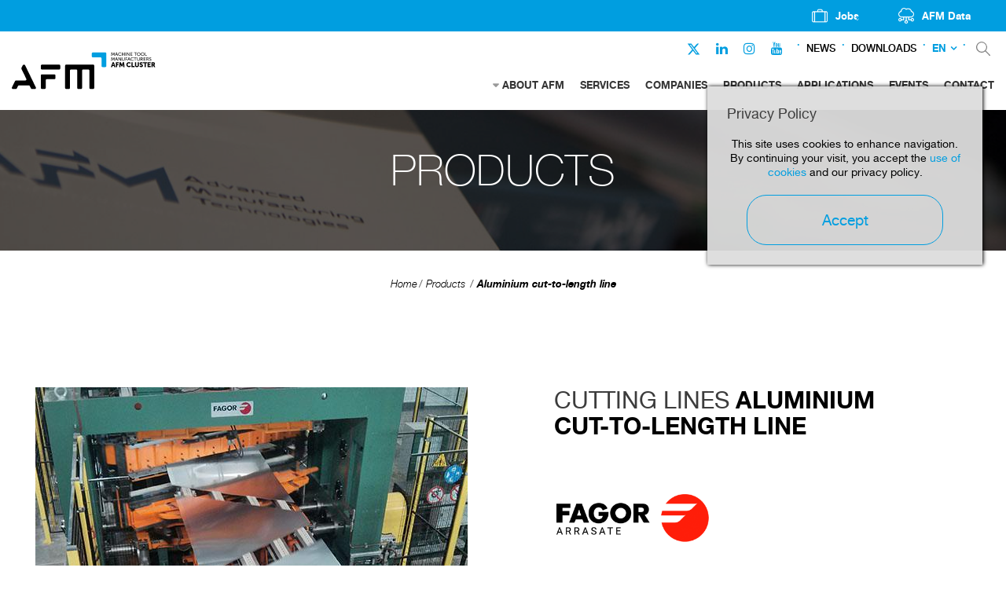

--- FILE ---
content_type: text/html; charset=UTF-8
request_url: https://www.afm.es/en/cutting-lines-fagorarras13
body_size: 7513
content:
<!DOCTYPE html>
<html xmlns="http://www.w3.org/1999/xhtml" lang="en">
    <head>
                <meta http-equiv="X-UA-Compatible" content="IE=edge,chrome=1" />
    <meta http-equiv="Content-Type" content="text/html; charset=utf-8" />
    <meta name="viewport" content="width=device-width, initial-scale=1, maximum-scale=1" />
    <!-- CAMBIAR EL COLOR DE LA BARRADE DIRECCIONES -->
    <!-- Chrome, Firefox OS y Opera -->
    <meta name="theme-color" content="#fff"/>
    <!-- Windows Phone -->
    <meta name="msapplication-navbutton-color" content="#005195"/><link href="https://www.afm.es/img/afm.ico" rel="shortcut icon" /><meta nombre='empresa' content='FAGOR ARRASATE'/><title>Cutting lines fagorarras13</title>
<meta name="robots" content="noodp" />
<meta name="description" content="Association of Machine Tool Manufacturers" />
<meta name="og:title" content="Cutting lines fagorarras13" />
<meta name="og:description" content="Association of Machine Tool Manufacturers" />
<meta property="og:image" content="https://www.afm.es/gestor/recursos/uploads/imagenes/catalogo/producto/FAGOR ARRASATE/2017-2020/11 LINEA DE CORTE DE FORMATOS DE ALUMINIO.jpg" />
<meta property="og:url" content=""/>
<meta property="og:locale" content="en_GB" />
<link rel="canonical" href="https://www.afm.es/en/cutting-lines-fagorarras13" />
<meta name="owner" content="AFM"/>
<meta name="author" content="AFM"/>
<meta property="article:published_time" content="2017-03-14" />
<link rel="alternate" hreflang="es" href="https://www.afm.es/es/lineas-corte-fagorarras13" />
<link rel="alternate" hreflang="en" href="https://www.afm.es/en/cutting-lines-fagorarras13" />
<meta name="robots" content="all"/><meta name="Revisit" content="30 days"/><meta name="distribution" content="global"/><meta name="resource-type" content="document"/><meta name="coverage" content="worldwide"/><link href="https://www.afm.es/gestor/script/bootstrap/bootstrap.css" rel="stylesheet" type="text/css" media="screen" /><link href="https://www.afm.es/style/font-awesome.css" rel="stylesheet" type="text/css" /><link href="https://www.afm.es/gestor/script/layerslider/css/layerslider.css" rel="stylesheet" type="text/css" /><link href="https://www.afm.es/gestor/script/owl/owl.carousel.css" rel="stylesheet" /><link href="https://www.afm.es/gestor/script/owl/owl.transitions.css" rel="stylesheet" /><link href="https://www.afm.es/gestor/script/bxslider/jquery.bxslider.css" rel="stylesheet" /><link href="https://www.afm.es/gestor/script/fancybox/fancybox.css" rel="stylesheet" type="text/css" /><link href="https://www.afm.es/style/materialize.css" rel="stylesheet" type="text/css" /><link href="https://www.afm.es/style/styles.css?v=202402201119" rel="stylesheet" type="text/css" /><link href="https://www.afmcluster.com/style/identidadv2-styles.css?v=20220330205045" rel="stylesheet" type="text/css" /><!-- Google Fonts --><link href="https://fonts.googleapis.com/css?family=Roboto:100,100italic,300,300italic,400,400italic,500,500italic,700,700italic,900,900italic" rel="stylesheet" type="text/css"><script src="https://ajax.googleapis.com/ajax/libs/jquery/2.1.4/jquery.min.js" type="text/javascript"></script><script src="https://cdnjs.cloudflare.com/ajax/libs/tether/1.3.7/js/tether.min.js" type="text/javascript"></script><script src="https://maps.google.com/maps/api/js?key=AIzaSyC7zaCzU-2-8m1oCX-TK_5PHmW7IdsrR24" type="text/javascript"></script><script src="https://www.afm.es/gestor/script/mapa/gmap.js" type="text/javascript"></script><script src="https://code.jquery.com/jquery-migrate-1.2.1.min.js" type="text/javascript"></script><script src="https://www.afm.es/gestor/script/bootstrap/bootstrap.js" type="text/javascript"></script><script src="https://www.afm.es/gestor/script/modernizr.js" type="text/javascript"></script><script src="https://www.afm.es/gestor/script/ie/html5shiv.js" type="text/javascript"></script><script src="https://www.afm.es/gestor/script/ie/ie_placeholder.js" type="text/javascript"></script><script src="https://www.afm.es/gestor/script/layerslider/js/layerslider.kreaturamedia.jquery.js?ver=5.0.0" type="text/javascript"></script><script src="https://www.afm.es/gestor/script/layerslider/js/greensock.js?ver=1.11.2" type="text/javascript"></script><script src="https://www.afm.es/gestor/script/layerslider/js/layerslider.transitions.js?ver=5.0.0" type="text/javascript"></script><script src="https://www.afm.es/gestor/script/owl/owl.carousel.js" type="text/javascript"></script><script src="https://www.afm.es/gestor/script/bxslider/jquery.bxslider.js" type="text/javascript"></script><script src="https://www.afm.es/gestor/script/fancybox/jquery.fancybox.pack.js" type="text/javascript"></script><script src="https://www.afm.es/gestor/script/fancybox/jquery.mousewheel-3.0.6.pack.js" type="text/javascript"></script><script src="https://www.afm.es/gestor/script/animatenumber/jquery.animateNumber.min.js" type="text/javascript"></script><script src="https://www.afm.es/gestor/script/circlechart/jquery.circlechart.js" type="text/javascript"></script><script src="https://www.afm.es/gestor/script/materialize/materialize.js" type="text/javascript"></script><script src="https://www.afm.es/gestor/script/funciones.js" type="text/javascript"></script><script src="https://www.afm.es/gestor/script/submenus.js" type="text/javascript"></script><script>
  	var url_base = 'https://www.afm.es/';
    var idioma = '13';
  </script>        <script async src="//link.afm.es/www/delivery/asyncjs.php"></script>
    </head>
    
    <body class=" cms-id-17" id="body">
    <script type="text/javascript" async key="7KBdzEU4ZmoABAZNCF9K" src='https://app.lumio-analytics.com/widgets/lumio-analytics.js'></script>
    <!-- Google Tag Manager -->
	<noscript>
		<iframe src="//www.googletagmanager.com/ns.html?id=GTM-TSP2BG" height="0" width="0" style="display:none;visibility:hidden"></iframe>
	</noscript>
	<script>
	(function(w,d,s,l,i){w[l]=w[l]||[];w[l].push({'gtm.start':new Date().getTime(),event:'gtm.js'});var f=d.getElementsByTagName(s)[0],j=d.createElement(s),dl=l!='dataLayer'?'&l='+l:'';j.async=true;j.src='//www.googletagmanager.com/gtm.js?id='+i+dl;f.parentNode.insertBefore(j,f);})(window,document,'script','dataLayer','GTM-TSP2BG');
	</script>
	<!-- End Google Tag Manager -->
                    <header>
            
<div id="header" class="header-v2">
    <div class="top-nav">
        <nav>
            <ul>
                                <li>
                    <a href="https://joind.es/" rel="nofollow" target="_blank"></a>
                    <img src="https://www.afm.es/gestor/recursos/uploads/iconos/icon-empleo.png">
                    <span>Jobs</span>
                </li>

                <li><a href="https://data.afmcluster.com/login" rel="nofollow" target="_blank"></a>
                    <img src="https://www.afm.es/gestor/recursos/uploads/iconos/icon-data.png">
                    <span>AFM Data</span>
                </li>

                            </ul>
        </nav>
    </div>
    <div class="container-fluid">
        <div class="row">

            <div class="col-sm-2">
                <a href="https://www.afm.es/en/home" id="logo" class="scroll">
                    <!-- REVIEW: IDENTIDADv2 ruta img -->
                    <img class="afm-es-logo" src="https://www.afm.es/style/img/v2/AFM-header-color.svg"
                        alt="Asociación de fabricantes de maquina herramienta." height="80" />
                </a>
            </div><!-- sm-2 -->

            <div class="col-sm-10">
                <div class="navbar-social">
                    <ul class="rrss-nav">

                                                <li><a href="https://twitter.com/AFMmachinetools" target="_blank"><i
                                    class="fa" style="margin-top: 4px;"><svg xmlns="http://www.w3.org/2000/svg" fill="#009EE0" height="17" width="17" viewBox="0 0 512 512"><!--!Font Awesome Free 6.5.1 by @fontawesome - https://fontawesome.com License - https://fontawesome.com/license/free Copyright 2023 Fonticons, Inc.--><path d="M389.2 48h70.6L305.6 224.2 487 464H345L233.7 318.6 106.5 464H35.8L200.7 275.5 26.8 48H172.4L272.9 180.9 389.2 48zM364.4 421.8h39.1L151.1 88h-42L364.4 421.8z"/></svg></i></a></li>
                        <li><a href="https://es.linkedin.com/company/afm---machine-tool-manufacturers%27%E2%80%8B-association-of-spain"
                                target="_blank"><i class="fa fa-linkedin"></i></a></li>
                        <li><a href="https://www.instagram.com/afmcluster/" target="_blank"><i
                                    class="fa fa-instagram"></i></a></li>
                        <li><a href="https://www.youtube.com/channel/UCm-Z-WDpVENEFfeYrdNAtlg
" target="_blank"><i class="fa fa-youtube"></i></a></li>
                    </ul>
                    <div class="nav-separador"></div>

                                        <a href="https://www.afm.es/en/news"
                        class="enlace-nav-texto">News</a>
                    <div class="nav-separador"></div>
                                        <a href="https://www.afm.es/en/downloads"
                        class="enlace-nav-texto">Downloads</a>
                    <div class="nav-separador"></div>
                    
                    
                    <!-- IDIOMA -->
                    <div class="dropdown" id="idioma">
	<a class="dropdown-toggle" href="" id="navbarDropdown" type="button" data-toggle="dropdown">EN</a><div class="dropdown-menu" aria-labelledby="navbarDropdown"><li><a class="dropdown-item" href="https://www.afm.es/es/lineas-corte-fagorarras13">ES</a></li><li><a class="active">EN</a></li></div></div>                    <!-- IDIOMA END-->
                    <div class="nav-separador"></div>
                    <ul id="acciones">
                        <li><a href="https://www.afm.es/en/search" class="buscar" rel="nofollow">&nbsp;</a></li>
                    </ul><!-- ACCIONES -->

                </div><!-- sm-2 -->
                <nav class="navbar">
                    <ul id="menu" class="nav navbar-nav">
                        <li class="dropdown"><a href="https://www.afm.es/en/about-afm" >ABOUT AFM</a><ul id="submenu-lista" class="dropdown-menu"><li><a href='https://www.afm.es/en/about-afm/machine-tool' >MACHINE TOOL</a></li><li><a href='https://www.afm.es/index.php?idioma=13&seccion=506' ></a></li><li><a href='https://www.afm.es/index.php?idioma=13&seccion=507' ></a></li></ul></li><li class="dropdown"><a href="https://www.afm.es/en/services" >SERVICES</a></li><li class="dropdown"><a href="https://www.afm.es/en/companies" >COMPANIES</a><ul id="submenu-lista" class="dropdown-menu"></ul></li><li class="dropdown"><a href="https://www.afm.es/en/products"  class="active">PRODUCTS</a></li><li class="dropdown"><a href="https://www.afm.es/en/applications" >APPLICATIONS</a></li><li class="dropdown"><a href="https://www.afm.es/en/events" >EVENTS</a><ul id="submenu-lista" class="dropdown-menu"></ul></li><li class="dropdown"><a href="https://www.afm.es/en/contact" >CONTACT</a></li>                    </ul>
                </nav><!-- .navbar -->
            </div><!-- sm-8 -->


        </div><!-- row -->
    </div><!-- container-fluid -->
</div><!-- HEADER--><div id="head-mobile" class="">
    <div class="row" id="title-mobile">
        <div class="col-xs-9">
            <div class="logo-color-desktop">
                <a class="" href="https://www.afm.es/en/home"><img src="https://www.afm.es/style/img/v2/AFM-header-color.svg" alt="Asociación de fabricantes de maquina herramienta."/></a>
            </div>
            <div class="logo-blanco-mobile">
                <a class="" href="https://www.afm.es/en/home"><img src="https://www.afm.es/style/img/v2/AFM-header-blanco.svg" alt="Asociación de fabricantes de maquina herramienta."/></a>
            </div>
        
        </div><!-- xs-9 -->

        <div class="col-xs-3">
            <div id="nav-icon">
              <span></span>
              <span></span>
              <span></span>
              <span></span>
            </div><!-- NAV-ICON -->
        </div><!-- xs-3 -->
    </div><!-- TITLE-MOBILE -->

    <nav id="menu-mobile">
        <ul>
            <li class="superior">
                <span class="idioma">
                    <a href="https://www.afm.es/es/lineas-corte-fagorarras13">ES</a><a href="#" class="active">EN</a>                </span>

                <span class="acciones">
                                        <a href="https://www.afm.es/en/search" class="buscar">&nbsp;</a>
                </span>
            </li>
            <li><span><a href="https://www.afm.es/en/about-afm" >ABOUT AFM</a></span><a onclick="$('#0').slideToggle(200);" class="desplegable"><i class="fa fa-angle-down"></i></a><ul id="0"><li><a href='https://www.afm.es/en/about-afm/machine-tool' >Machine Tool</a></li><li><a href='https://www.afm.es/index.php?idioma=13&seccion=506' ></a></li><li><a href='https://www.afm.es/index.php?idioma=13&seccion=507' ></a></li></ul></li><li><span><a href="https://www.afm.es/en/services" >Services</a></span></li><li><span><a href="https://www.afm.es/en/companies" >Companies</a></span></li><li><span><a href="https://www.afm.es/en/products"  class="active">Products</a></span></li><li><span><a href="https://www.afm.es/en/applications" >Applications</a></span></li><li><span><a href="https://www.afm.es/en/events" >Events</a></span></li><li><span><a href="https://www.afm.es/en/contact" >Contact</a></span></li><li><span><a href="https://www.afm.es/en/news"class="">News</a></span></li><li><span><a href="https://www.afm.es/en/downloads"class="">Downloads</a></span></li>        </ul>
    </nav><!-- MENU-MOBILE -->
</div>
        </header>

        <a href="#body" class="scroll subir"><i class="fa fa-angle-up"></i></a>

            <style type="text/css">
        #eucookielaw { display:none }
        #eucookielaw {
            position: fixed;
            top: 110px;
            right: 30px;
            width: 25%;
            min-width: 350px;
            max-width: 90%;
            background: #DDD;
            background: rgba(221, 221, 221, 0.95);
            z-index: 9999999;
            box-shadow: 1px 0 5px black;
            padding-bottom: 10px;
            padding: 25px;
        }
        #eucookielaw p{
            text-align: center;
        }
        #eucookielaw p a {
            color: #005195;
        }
        #eucookielaw a#removecookie{ 
            display: block;
            margin: auto;
            margin-top: 20px;
            width: 250px;
            color: #005195;
            border-color: #005195;
        }
        #eucookielaw a#removecookie:hover { 
            background-color: #005195;
            color: #ffffff;
        }
    </style>
    <script type="text/javascript">
        function SetCookie(c_name,value,expiredays){
            var exdate=new Date()
            exdate.setDate(exdate.getDate()+expiredays)
            document.cookie=c_name+ "=" +escape(value)+";path=/"+((expiredays==null) ? "" : ";expires="+exdate.toGMTString())
        }
        jQuery(function() {
            if (document.cookie.indexOf("eucookie") === -1) {
                jQuery("#eucookielaw").show();
            }
            jQuery("#removecookie").click(function (e) {
                SetCookie('eucookie', 'eucookie', 365)
                jQuery("#eucookielaw").remove();
                e.preventDefault();
                e.stopPropagation();
                                $.post("index.php?cookies");
                window.location.reload();
                            });
        });
    </script>
    <div id="eucookielaw">
        <div class="row">
            <div class="col-xs-12">
        <h3>Privacy Policy</h3>
<p>This site uses cookies to enhance navigation. By continuing your visit, you accept the <a target="_blank" href="https://www.afm.es/es/politica-de-cookies">use of cookies</a> and our privacy policy.</p>                <a id="removecookie" href="#" class="boton">Accept</a>
            </div><!-- sm-10 -->
        </div><!-- row -->
    </div>



        
        
        <section class="" id="catalogo">
            	<div class="franja cabecera" style="">
	    <div class="container">
	    	<!-- MIKEL:04/04/2018 - Añadir etiqueta h1 en la cabecera -->
	    		    	
	        <span class="cabecera-titulo">PRODUCTS</span>
	    		    	<!--<p id="BILATU_HEMEN" style="display:none;"></p>-->
	    </div><!-- container -->
	</div><!-- franja cabecera -->
<div class="franja bread center pb-0">
	<div class="container">
        <ul class="breadcrumb" id="bread" xmlns:v="http://rdf.data-vocabulary.org/#">
<li typeof="v:Breadcrumb"><a href=https://www.afm.es/en/home rel="v:url" property="v:title">Home</a></li><li typeof="v:Breadcrumb"><a href="https://www.afm.es/en/products" rel="v:url" property="v:title">Products</a></li></li>        </ul><!-- breadcrumb -->
    </div><!-- cotainer -->
</div><!-- container -->
<script>jQuery(function(){ jQuery("#catalogo").addClass("ficha") });</script><script>jQuery(function(){ jQuery("#bread").append("<li typeof='v:Breadcrumb'><a href='#' rel='v:url' property='v:title'>Aluminium cut-to-length line</a></li>"); });</script>	<div class="franja">
		<div class="container-fluid">
	        <div class="row">
	            <div class="col-sm-6 galeria">
	                <div class="owl-carousel-single">
	                	<a href=""><img src="https://www.afm.es/gestor/recursos/uploads/imagenes/catalogo/producto/FAGOR ARRASATE/2017-2020/11 LINEA DE CORTE DE FORMATOS DE ALUMINIO.jpg" alt="Cutting lines Aluminium cut-to-length line" /></a><a href=""><img src="https://www.afm.es/gestor/recursos/uploads/imagenes/catalogo/producto/FAGOR ARRASATE/Fagor-Arrasate_13.jpg" alt="Cutting lines Aluminium cut-to-length line" /></a>	                </div><!-- owl-carousel-single -->
	            </div><!-- sm-6 -->

	            <div class="col-md-5 col-sm-6 txt">
	                <h1>CUTTING LINES <span>ALUMINIUM CUT-TO-LENGTH LINE</span></h1>
	                <img src="https://www.afm.es/gestor/recursos/uploads/imagenes/empresas/logos/asociados/fagor_arrasate.png" alt="FAGOR ARRASATE" />	                <!--<span class="nombre"></span>-->
	                <p></p>
	                <ul class="aplicaciones">
	                	<li>APPLICATIONS:</li>
	                	<li><img class="" src="https://www.afm.es/gestor/recursos/uploads/imagenes/catalogo/aplicaciones/ic-sector-aviacion.svg" width="26" height="26" alt="AEROSPACE" data-toggle="tooltip" title="AEROSPACE"></li><li><img class="" src="https://www.afm.es/gestor/recursos/uploads/imagenes/catalogo/aplicaciones/ic-sector-automocion.svg" width="26" height="26" alt="AUTOMOTIVE" data-toggle="tooltip" title="AUTOMOTIVE"></li><li><img class="" src="https://www.afm.es/gestor/recursos/uploads/imagenes/catalogo/aplicaciones/ic-sector-eolico.svg" width="26" height="26" alt="WIND ENERGY" data-toggle="tooltip" title="WIND ENERGY"></li><li><img class="" src="https://www.afm.es/gestor/recursos/uploads/imagenes/catalogo/aplicaciones/ic-sector-solar.svg" width="26" height="26" alt="SOLAR ENERGY" data-toggle="tooltip" title="SOLAR ENERGY"></li><li><img class="" src="https://www.afm.es/gestor/recursos/uploads/imagenes/catalogo/aplicaciones/ic-sector-nuclear.svg" width="26" height="26" alt="THERMAL/NUCLEAR/ HYDROELECTRIC" data-toggle="tooltip" title="THERMAL/NUCLEAR/ HYDROELECTRIC"></li><li><img class="" src="https://www.afm.es/gestor/recursos/uploads/imagenes/catalogo/aplicaciones/ic-sector-ferroviario.svg" width="26" height="26" alt="RAILWAY" data-toggle="tooltip" title="RAILWAY"></li><li><img class="" src="https://www.afm.es/gestor/recursos/uploads/imagenes/catalogo/aplicaciones/ic-sector-gas.svg" width="26" height="26" alt="OIL & GAS" data-toggle="tooltip" title="OIL & GAS"></li>	                </ul><!-- aplicaciones -->
	            </div><!-- sm-4 -->
	        </div><!-- row -->
	    </div><!-- container-fluid -->
	</div><!-- franja -->

	<div class="franja nav-prod">
		<div class="container-fluid">
	    	<ul class="enlaces">
	    			            		<li><span class="boton lg disabled"><i class="fa fa-file-pdf-o">&nbsp;</i> DATA SHEET</span></li>
	            			            <li><a href="https://www.afm.es/en/companies/members/fagor-arrasate-2" class="boton lg azul"></i> COMPANY</a></li>
	            	            <li><a href="mailto:fagorarrasate@fagorarrasate.com" class="boton lg  azul"></i> CONTACT</a></li>
	            	        </ul><!-- enlaces -->
	    </div><!-- container-fluid -->
	</div><!-- franja nav-prod -->

	
		<div class="franja relacionados">
		<div class="container">
	        <h3>RELATED PRODUCTS</h3>
	    </div><!-- container -->

	     <div class="owl">
	    	<div class="container">
	        	<div class="owl-carousel">
	        			            </div><!-- owl-carousel -->
	        </div><!-- container -->
	    </div><!-- owl -->
	</div><!-- franja relacionados -->
	
	<div class="franja ficha-contacto">
	    <div class="container">
		    	<div class="img map" id="centro" data-longitud="43.055468" data-latitud="-2.492353">&nbsp;</div>

		    	<div class="row">
		            <div class="col-md-6 col-md-offset-6">
		                <h3>HEADQUARTER</h3>
		                <p><strong>FAGOR ARRASATE S.COOP.</strong></p>
		                <p>San Andrés 20, 20500 Mondragón (Gipuzkoa) </p>

		                <ul class="vias">
		                		                    <li><i class="fa fa-phone"></i> <a href="tel:+34 943 719 999">+34 943 719 999</a></li>
		                		                		                    <li><i class="fa fa-print"></i> +34 943 719 999</li>
		                		                		                    <li><i class="fa fa-globe"></i> <a href="http://www.fagorarrasate.com" target="_blank" rel="nofollow">www.fagorarrasate.com</a></li>
		                		                </ul>

		                <ul class="enlaces">
		                    		                        <li><a href="mailto:fagorarrasate@fagorarrasate.com" class="boton azul lg">CONTACT COMPANY</a></li>
		                    		                    		                    		<li><a id="ver-red-comercial" class="boton azul lg">SALES NETWORK</a></li>
		                    				                </ul><!-- enlaces -->
		            </div><!-- col -->
		        </div><!-- row -->
		    </div><!-- container -->
		    		    <div id="red-comercial">
		        <div class="container">
		            <div class="img map" id="red" data-longitud="87.17030834549571,-100.254003,11.182043871213107,29.995536649265123,121.55935,121.47858000067103,116.47489218758085,44.1333061,77.27927276320453,-47.556712750558866," data-latitud="1.60780579411911,20.5694162,49.178645579060586,40.69823234254162,25.0484342,31.228680421543764,39.95364519216829,56.4003969,28.524969136270222,-22.36167505204298," data-zoom="3">&nbsp;</div>
		            <div class="row">
		                <div class="col-md-6 col-md-offset-6">
		                    <h3>RED COMERCIAL</h3>
<p>Below are the divisions that make up our commercial network.</p>
<!-- enlaces -->		                    <ul class="enlaces">
		                     <li><a class="boton azul lg" id="empresa-central">HEADQUARTER</a></li>
		                    </ul>
		                </div><!-- col -->
		            </div><!-- row -->
		        </div><!-- container -->
		    </div><!-- RED COMERCIAL -->
		    		</div><!-- franja ficha-contacto -->

				<div class="franja ficha-contacto" id="red-comercial-listado">
		    <div class="container">
		        <div class="row">
		            <div class="col-md-3 col-sm-4 col-xs-6"><h4>FAGOR ARRASATE USA Inc.</h4><p>UNITED STATES</p><p></p><ul class="vias"><li><i class="fa fa-phone"></i> <a href="tel:+1 630 920-0422">+1 630 920-0422</a></li><li><i class="fa fa-envelope"></i> <a href="mailto:fagorusa@fagorarrasate.com">fagorusa@fagorarrasate.com</a></li><li><i class="fa fa-globe"></i> <a href="http://" target="_blank"></a></li></ul></div><!-- col --><div class="col-md-3 col-sm-4 col-xs-6"><h4>FAGOR ARRASATE MEXICO, S.A. de C.V.</h4><p>MEXICO</p><p></p><ul class="vias"><li><i class="fa fa-phone"></i> <a href="tel:+52 442 253 1212">+52 442 253 1212</a></li></ul></div><!-- col --><div class="col-md-3 col-sm-4 col-xs-6"><h4>FAGOR ARRASATE DEUTSCHLAND GmbH</h4><p>GERMANY</p><p></p><ul class="vias"><li><i class="fa fa-phone"></i> <a href="tel:+49 9174 7838754">+49 9174 7838754</a></li></ul></div><!-- col --><div class="col-md-3 col-sm-4 col-xs-6"><h4>FATK</h4><p>TURKEY</p><p></p><ul class="vias"><li><i class="fa fa-phone"></i> <a href="tel:+90 262 606 05 50">+90 262 606 05 50</a></li></ul></div><!-- col --><div class="col-md-3 col-sm-4 col-xs-6"><h4>FAGOR METAL FORMING MACHINE TOOL (KUNSHAN) CO. LTD.</h4><p>CHINA</p><p></p><ul class="vias"><li><i class="fa fa-phone"></i> <a href="tel:+86-512 5515579">+86-512 5515579</a></li><li><i class="fa fa-print"></i> +86-512 55155766</li><li><i class="fa fa-envelope"></i> <a href="mailto:info@fagormmtk.com">info@fagormmtk.com</a></li><li><i class="fa fa-globe"></i> <a href="http://" target="_blank"></a></li></ul></div><!-- col --><div class="col-md-3 col-sm-4 col-xs-6"><h4>FAGOR ARRASATE S.COOP. (Commercial Branch Office)</h4><p>CHINA</p><p></p><ul class="vias"><li><i class="fa fa-phone"></i> <a href="tel:+86 021-63410729">+86 021-63410729</a></li></ul></div><!-- col --><div class="col-md-3 col-sm-4 col-xs-6"><h4>FAGOR ARRASATE S.COOP. (Commercial Branch Office)</h4><p>CHINA</p><p></p><ul class="vias"><li><i class="fa fa-phone"></i> <a href="tel:+86 10 64609659">+86 10 64609659</a></li></ul></div><!-- col --><div class="col-md-3 col-sm-4 col-xs-6"><h4>FAGOR ARRASATE RUSIA</h4><p>RUSSIA</p><p></p><ul class="vias"><li><i class="fa fa-phone"></i> <a href="tel:+7(831)416 73 5">+7(831)416 73 5</a></li><li><i class="fa fa-print"></i> +7(831)416 73 56</li><li><i class="fa fa-envelope"></i> <a href="mailto:m.yanveldt@fagorarrasate.com">m.yanveldt@fagorarrasate.com</a></li><li><i class="fa fa-globe"></i> <a href="http://" target="_blank"></a></li></ul></div><!-- col --><div class="col-md-3 col-sm-4 col-xs-6"><h4>FAGOR ARRASATE S.COOP. Mondragón-India</h4><p>INDIA</p><p></p><ul class="vias"><li><i class="fa fa-phone"></i> <a href="tel:+91-11-40649000">+91-11-40649000</a></li><li><i class="fa fa-print"></i> +91-11-40649001</li><li><i class="fa fa-envelope"></i> <a href="mailto:m.seth@fagorarrasate.com">m.seth@fagorarrasate.com</a></li><li><i class="fa fa-globe"></i> <a href="http://www.fagorarrasate.com" target="_blank">www.fagorarrasate.com</a></li></ul></div><!-- col --><div class="col-md-3 col-sm-4 col-xs-6"><h4>FAGOR BRASIL</h4><p>BRAZIL (All the country)</p><p></p><ul class="vias"></ul></div><!-- col -->		        </div>
		    </div>
		</div>
		

		
<script type="application/ld+json">
{
  "@context": "http://schema.org",
  "@type": "Product",
  "@id": "FAGORARRAS_Línea de corte de formatos de aluminio",
  "name": "Aluminium cut-to-length line",
  "description": "FAGOR ARRASATE",
  "image": "https://www.afm.es/gestor/recursos/uploads/imagenes/catalogo/producto/FAGOR ARRASATE/2017-2020/11 LINEA DE CORTE DE FORMATOS DE ALUMINIO.jpg",
  "url": "https://www.afm.es/en/cutting-lines-fagorarras13",
  "review": [{
        "@type": "Review",
        "author": "FAGOR ARRASATE S.COOP.",
        "url": "www.fagorarrasate.com"
    }],
  "brand": {
    "@type": "Brand",
    "name": "FAGOR ARRASATE"
  }
}
</script>

        <script type="application/ld+json">
        {
            "@context": "http://schema.org",
            "@type": "BreadcrumbList",
            "itemListElement":
            [{
            "@type": "ListItem",
            "position":1,
            "item":
            {
            "@id": "https://www.afm.es/",
            "name": "Home"
            }
            },{
            "@type": "ListItem",
            "position":2,
            "item":
            {
            "@id": "#",
            "name": "Aluminium cut-to-length line"
            }
            }]
        }
        </script>        </section>

        <footer id="footer">
            <div class="container">
<div class="row">
<div class="col-md-3 col-sm-6">
<h3>OPERATED BY</h3>
<a href="https://www.afmcluster.com/" target="_blank"><img src="https://www.afm.es/style/img/v2/AFM-CLUSTER-footer-white.svg" alt="" style="padding-right: 30px;" /></a></div>
<!-- md-3 -->
<div class="col-md-3 col-sm-6">
<h3>SAN SEBASTI&Aacute;N</h3>
<p>Gipuzkoa Science and Technology Park<br />Paseo Mikeletegi 59,<br />20009 San Sebasti&aacute;n - SPAIN</p>
<div class="mapa"><img src="https://www.afm.es/gestor/recursos/uploads/imagenes/mapa-1.jpg" alt="" /></div>
<!-- mapa -->
<p><i class="fa fa-phone"></i> <a href="tel:0034943309009">+34 943 309 009</a></p>
<p><i class="fa fa-envelope"></i> <a href="mailto:afm@afm.es">afm@afm.es</a></p>
</div>
<!-- md-3 -->
<div class="col-md-3 col-sm-6">
<h3>CHINA</h3>
<p>CSMC. No.2 Ya Shen Road,<br />Hai He<br />Educational Park,&nbsp;Jinnan District, Tianjin<br />Postcode 300350, P.R. China</p>
<div class="mapa"><img src="https://www.afm.es/gestor/recursos/uploads/imagenes/mapa-2.jpg" alt="" /></div>
<!-- mapa -->
<p><i class="fa fa-phone"></i> <a href="tel:0034943309009">+34 943 309 009</a></p>
<p><i class="fa fa-envelope"></i> <a href="mailto:afm@afm.es">afm@afm.es</a></p>
</div>
<!-- md-3 -->
<div class="col-md-3">
<h3>FOLLOW US</h3>
<ul class="redes"><li><a target="_blank" href="https://es.linkedin.com/company/afm---machine-tool-manufacturers%27%E2%80%8B-association-of-spain" class="linkedin">Linkedin</a></li><li><a target="_blank" href="https://twitter.com/AFMmachinetools" class="twitter-x">Twitter</a></li><li><a target="_blank" href="https://www.facebook.com/AFMcluster/" class="facebook">Facebook</a></li><li><a target="_blank" href="https://www.instagram.com/afmcluster/" class="instagram">Instagram</a></li></ul>
<!-- redes --></div>
<!-- md-3 --></div>
<!-- row --></div>
<!-- container -->
<div id="inferior">
<div class="container">
<div class="col-sm-10">
<p>&copy; Machine Tool, Accesories, Component Parts and Tools Manufacturers' Association of Spain.</p>
</div>
<!-- sm-10 -->
<div class="col-sm-2"><a href="https://www.afm.es/en/legal-notice">Legal Notice</a></div>
<!-- sm-2 --></div>
<!-- container --></div>
<!-- INFERIOR -->        </footer>

            
    
    
            </body>
    </html>


--- FILE ---
content_type: image/svg+xml
request_url: https://www.afm.es/gestor/recursos/uploads/imagenes/catalogo/aplicaciones/ic-sector-automocion.svg
body_size: 2706
content:
<?xml version="1.0" encoding="utf-8"?>
<!-- Generator: Adobe Illustrator 27.3.1, SVG Export Plug-In . SVG Version: 6.00 Build 0)  -->
<svg version="1.1" id="Capa_1" xmlns="http://www.w3.org/2000/svg" xmlns:xlink="http://www.w3.org/1999/xlink" x="0px" y="0px"
	 viewBox="0 0 150 150" style="enable-background:new 0 0 150 150;" xml:space="preserve">
<style type="text/css">
	.st0{fill:#009DDF;}
</style>
<g id="kfTQFO_00000083061447918775385710000002280580202197212847_">
	<g>
		<path class="st0" d="M74.9,109c-10.6,0-21.2,0-31.8,0c-1.1,0-1.1,0-1.1,1.1c0,2.3,0,4.5,0,6.8c0,0.3,0,0.6,0,0.9
			c-0.2,1.8-0.8,2.3-2.6,2.3c-3,0.1-6.1,0-9.1,0.1c-1.9,0.1-2.8-0.9-2.9-2.8c-0.2-4.5-0.1-8.9-0.1-13.4c0-0.7-0.3-1.3-0.6-1.9
			c-1.2-2.2-2.4-4.3-2.8-6.8c-0.4-2.7-0.7-5.4-0.5-8.2c0.2-2.2,0.1-4.4,0.2-6.7c0.1-2.6,0.5-5.1,1.1-7.6c0.3-1,0.5-2.1,0.7-3.1
			c0.1-0.6,0-0.9-0.6-0.9c-1.3-0.1-2.7-0.2-4-0.3c-1.4-0.1-2.8-0.1-4.2-0.4c-1.5-0.2-2.2-0.9-2.3-2.4c-0.3-2.3-0.2-4.6-0.1-6.8
			c0-1.4,0.9-2.2,2.3-2.3c3.2,0,6.4,0,9.6,0c0.6,0,1,0.3,1.4,0.6c0.5,0.4,0.9,0.9,1.3,1.3c0.6,0.5,0.7,0.5,1-0.2
			c1.1-2.8,2.5-5.4,3.9-7.9c2.9-5.2,6.2-10.1,10.2-14.5c2.5-2.8,5.6-4.6,9.2-5.6c1.6-0.4,3.3-0.5,4.9-0.5c11.5,0,23,0,34.5,0
			c6,0,10.7,2.7,14.6,7.1c2.9,3.3,5.4,6.9,7.7,10.7c2,3.5,4,7,5.5,10.8c0.2,0.6,0.5,0.7,1,0.2c0,0,0.1-0.1,0.1-0.1
			c1.3-1.7,3-2.1,5.1-1.9c2.3,0.1,4.6,0,6.8,0c1.8,0,2.7,0.9,2.7,2.7c0,2,0,4.1,0,6.1c0,1.6-0.9,2.6-2.5,2.7
			c-2.3,0.2-4.6,0.4-6.9,0.5c-2.7,0.1-2.3,0-1.7,2.2c1.4,5.2,1.9,10.5,1.8,15.8c0,2.5,0,4.9-0.3,7.4c-0.4,2.8-1.5,5.3-2.8,7.8
			c-0.6,1-0.9,2-0.8,3.2c0.3,3.6,0.1,7.2,0.1,10.8c0,0.7,0,1.4-0.1,2c-0.2,1.6-0.9,2.3-2.5,2.3c-2.1,0-4.2,0-6.3,0
			c-1.2,0-2.3,0.1-3.5,0c-1.7-0.2-2.5-0.9-2.5-2.6c0-2.4-0.2-4.8-0.1-7.1c0.1-1.4,0-1.4-1.4-1.4C96.1,109,85.5,109,74.9,109
			C74.9,109,74.9,109,74.9,109z M76.3,58.4C76.3,58.5,76.3,58.5,76.3,58.4c10.8,0.1,21.6,0.1,32.4,0.1c0.5,0,0.5-0.2,0.4-0.6
			c-0.2-0.5-0.4-1-0.7-1.5c-2.7-4.7-5.6-9.2-9.1-13.3c-1.8-2.1-4-3.3-6.8-3.3c-11.6-0.1-23.1,0-34.7,0c-2.5,0-4.7,0.9-6.4,2.7
			c-1.5,1.6-2.9,3.3-4.1,5c-2.3,3.2-4.4,6.5-6.2,10c-0.5,0.9-0.4,1,0.6,1c1.5,0,2.9-0.1,4.4-0.1C56.2,58.4,66.2,58.4,76.3,58.4z
			 M106.6,97.7c0.4,0,0.7,0,1.1,0c2.1-0.1,4-0.5,5.8-1.7c1.1-0.8,1.8-1.8,2-3.1c0.2-1.6,0.1-3.2-0.5-4.6c-0.6-1.6-1.7-2.8-3.5-3.1
			c-4.7-0.9-8.8,0.5-12.3,3.7c-2.4,2.2-1.9,5.7,0.9,7.4C102,97.6,104.2,97.7,106.6,97.7z M43.1,97.7c2.8,0,5.1-0.2,7.2-1.6
			c2.4-1.6,2.9-4.9,1-6.9c-3.1-3.2-6.9-4.5-11.2-4.3c-3,0.1-4.8,2.1-5.2,4.4c-0.1,0.6-0.3,1.2-0.3,1.9c-0.1,2.2,0.5,4,2.6,5.2
			C39.1,97.6,41.3,97.7,43.1,97.7z M74.9,90.3C74.9,90.3,74.9,90.2,74.9,90.3c-4.1,0-8.3,0-12.4,0c-1.9,0-2.5,0.7-2.1,2.6
			c0.1,0.6,0.3,1,0.6,1.5c1.2,1.9,3.1,2.6,5.1,2.6c6,0.1,11.9,0,17.9,0c2.5,0,4.6-1,5.5-3.5c0.8-2.4,0.1-3.2-2-3.2
			c-0.2,0-0.3,0-0.5,0C82.9,90.3,78.9,90.3,74.9,90.3z"/>
	</g>
</g>
</svg>


--- FILE ---
content_type: image/svg+xml
request_url: https://www.afm.es/gestor/recursos/uploads/imagenes/catalogo/aplicaciones/ic-sector-aviacion.svg
body_size: 2100
content:
<?xml version="1.0" encoding="utf-8"?>
<!-- Generator: Adobe Illustrator 27.3.1, SVG Export Plug-In . SVG Version: 6.00 Build 0)  -->
<svg version="1.1" id="Capa_1" xmlns="http://www.w3.org/2000/svg" xmlns:xlink="http://www.w3.org/1999/xlink" x="0px" y="0px"
	 viewBox="0 0 150 150" style="enable-background:new 0 0 150 150;" xml:space="preserve">
<style type="text/css">
	.st0{fill:#009DDF;}
</style>
<g id="GMLwkH_00000171718849063668720680000008511591171095186858_">
	<g>
		<path class="st0" d="M85.4,85.2c0.8,1.1,1.5,1.8,1.9,2.6c3.7,6.7,7.3,13.3,10.9,20c3.6,6.6,7.1,13.2,10.6,19.8
			c1.5,2.8,3.4,3.6,6.1,1.3c2-1.7,4-3.3,6.3-4.5c3.7-2,3.9-4.7,3-8.4C120,98,116,80,111.7,62.2c-0.6-2.7-0.1-4.4,1.8-6.1
			c3.4-3,6.6-6.2,9.9-9.3c5.8-5.4,9.7-12,12.1-19.5c2.3-7.1-2-13-9-12.5c-1.9,0.1-3.7,1-5.5,1.8c-10.4,4.7-18,12.9-25.7,20.8
			c-1.9,1.9-3.6,2.5-6.1,1.8C71.7,35,54.1,30.8,36.5,26.8c-1.4-0.3-3.5,0-4.5,0.9c-3.3,2.9-6.2,6.2-9.3,9.3
			c-2.1,2.1-1.8,3.8,0.7,5.2c5.9,3.4,11.8,7,17.7,10.3c8.2,4.6,16.5,9,25.1,13.7c-1,1.2-1.7,2.3-2.7,3.3c-3.7,3.8-7.9,7.2-11.1,11.3
			c-5.1,6.6-10.9,9.3-18.8,5c-5.9-3.1-10.3-1.3-14.3,3.7c-4.7,5.9-7,5,0.8,10.4c12.2,8.4,22.5,18.5,31,30.4c1.5,2.1,3.3,3.9,5.4,6.3
			c3.6-3.5,6.9-6.5,9.9-9.8c0.7-0.8,0.6-2.7,0.3-3.9c-1-3.9-2.6-7.6-3.4-11.5c-0.4-1.6-0.1-4.1,0.9-5.2C71,99.3,78.1,92.5,85.4,85.2
			z"/>
		<path class="st0" d="M85.4,85.2c-7.3,7.3-14.3,14.1-21,21.2c-1,1.1-1.3,3.6-0.9,5.2c0.9,3.9,2.4,7.6,3.4,11.5
			c0.3,1.2,0.4,3.1-0.3,3.9c-3,3.3-6.3,6.3-9.9,9.8c-2.1-2.4-3.9-4.3-5.4-6.3c-8.6-11.9-18.9-22.1-31-30.4
			c-7.9-5.4-5.6-4.6-0.8-10.4c4-5,8.4-6.9,14.3-3.7c7.9,4.2,13.6,1.6,18.8-5c3.2-4.1,7.4-7.5,11.1-11.3c1-1,1.7-2.1,2.7-3.3
			c-8.6-4.7-16.9-9.1-25.1-13.7c-6-3.3-11.8-6.9-17.7-10.3c-2.5-1.4-2.9-3.1-0.7-5.2c3.1-3.1,6-6.4,9.3-9.3c1-0.9,3.1-1.2,4.5-0.9
			c17.6,4.1,35.1,8.2,52.7,12.5c2.6,0.6,4.3,0.1,6.1-1.8c7.7-8,15.3-16.1,25.7-20.8c1.7-0.8,3.6-1.6,5.5-1.8c7-0.5,11.3,5.4,9,12.5
			c-2.4,7.5-6.3,14.1-12.1,19.5c-3.3,3.1-6.5,6.3-9.9,9.3c-1.9,1.7-2.5,3.4-1.8,6.1C116,80,120,98,124.2,115.9
			c0.9,3.7,0.6,6.4-3,8.4c-2.3,1.2-4.3,2.8-6.3,4.5c-2.7,2.3-4.6,1.5-6.1-1.3c-3.5-6.6-7-13.2-10.6-19.8c-3.6-6.7-7.3-13.4-10.9-20
			C86.8,87,86.2,86.3,85.4,85.2z"/>
	</g>
</g>
</svg>


--- FILE ---
content_type: image/svg+xml
request_url: https://www.afm.es/gestor/recursos/uploads/imagenes/catalogo/aplicaciones/ic-sector-solar.svg
body_size: 2616
content:
<?xml version="1.0" encoding="utf-8"?>
<!-- Generator: Adobe Illustrator 27.3.1, SVG Export Plug-In . SVG Version: 6.00 Build 0)  -->
<svg version="1.1" id="Capa_1" xmlns="http://www.w3.org/2000/svg" xmlns:xlink="http://www.w3.org/1999/xlink" x="0px" y="0px"
	 viewBox="0 0 150 150" style="enable-background:new 0 0 150 150;" xml:space="preserve">
<style type="text/css">
	.st0{fill:#009DDF;}
</style>
<g id="qbgkyB_00000009585837886086810540000006687968736740503705_">
	<g>
		<path class="st0" d="M103.7,27.8c6.8,0.1,13.6,0,20.3,0.1c2.4,0,4.8,0,7.3,0.1c2.5,0.2,4,1.5,4.4,3.7c0.2,1.3-0.1,2.4-1,3.4
			c-2.6,2.6-5.1,5.2-7.8,7.7c-4,3.9-7.8,8.1-12.1,11.8c-1,0.8-1.3,1.8-1.3,3c0,19.4,0,38.7,0,58.1c0,0.8,0,1.6-0.1,2.4
			c-0.4,2.6-2,4-4.6,4c-5,0-10,0-14.9,0c-11,0-21.9,0-32.9,0c-3.8,0-5.4-1.7-5.4-5.5c0-7.7,0-15.5,0-23.2c0-2.7,0.2-2.4-2.5-2.4
			c-11.6,0-23.3,0-34.9,0c-2.8,0-4.3-1.5-4.4-4.3c0-1.2,0.4-2.1,1.3-2.9c6.7-6.5,13.4-13.1,20.1-19.6c3.3-3.2,6.5-6.6,9.8-9.8
			c8.8-8.3,17.3-16.8,26-25.2c1-0.9,2.1-1.1,3.4-1.2C84.1,27.7,93.9,27.9,103.7,27.8z M83.2,64.5c2.7,0,5.4,0,8,0
			c0.9,0,1.6-0.2,2.3-0.9c2.7-2.6,5.2-5.4,8-7.8c0.5-0.4,0.9-0.9,1.3-1.3c0.3-0.3,0.7-0.5,0.4-1c-0.2-0.4-0.7-0.3-1.1-0.3
			c-0.8,0-1.6,0.1-2.4,0.1c-4.4,0-8.7,0-13.1,0c-0.8,0-1.7,0-2.4,0.6c-3.3,3.2-6.6,6.4-9.8,9.5c-0.2,0.2-0.6,0.5-0.4,0.9
			c0.2,0.3,0.6,0.2,0.9,0.1C77.7,64.4,80.4,64.5,83.2,64.5z M65,82.4C65,82.4,65,82.4,65,82.4c2.6,0,5.3,0,7.9,0
			c0.6,0,1.2,0,1.7-0.5c2.7-2.6,5.4-5.1,8.2-7.7c0.3-0.3,0.7-0.5,0.5-1c-0.2-0.4-0.6-0.2-1-0.2c-5.2,0-10.5,0-15.7,0
			c-1,0-1.9,0.3-2.6,1c-2.5,2.4-5,4.8-7.5,7.3c-0.3,0.3-0.8,0.5-0.5,0.9c0.2,0.4,0.7,0.2,1.1,0.2C59.7,82.5,62.4,82.4,65,82.4z
			 M54.5,64.5C54.5,64.5,54.5,64.5,54.5,64.5c1.8,0,3.6-0.1,5.4,0c1.1,0,1.8-0.3,2.6-1.1c3-3,6-6,9-8.9c0.2-0.2,0.7-0.4,0.6-0.8
			c-0.1-0.5-0.7-0.3-1-0.3c-3.8,0-7.6,0-11.4,0c-0.6,0-1.2,0-1.6,0.5c-3.4,3.2-6.7,6.3-10.1,9.5c-0.2,0.2-0.6,0.5-0.4,0.9
			c0.2,0.4,0.6,0.2,1,0.2C50.5,64.5,52.5,64.5,54.5,64.5z M120.6,36.9c-0.2,0-0.5-0.1-0.7-0.1c-5.5,0-11,0-16.5,0
			c-0.9,0-1.6,0.4-2.2,1c-2,1.9-3.9,3.8-5.9,5.7c-0.3,0.3-0.8,0.6-0.6,1.1c0.2,0.5,0.8,0.3,1.2,0.3c5.2,0,10.4,0,15.6,0
			c0.8,0,1.5-0.2,2-0.8c2.1-2.2,4.2-4.2,6.5-6.2C120.2,37.7,120.6,37.5,120.6,36.9z M28.8,82.2c0.4,0.1,0.5,0.2,0.6,0.2
			c4.2,0,8.5,0,12.7,0c0.7,0,1.3-0.3,1.7-0.8c2.5-2.5,4.9-4.9,7.4-7.4c0.2-0.2,0.7-0.4,0.5-0.8c-0.1-0.3-0.6-0.2-0.8-0.2
			c-3.6-0.3-7.1-0.1-10.7-0.2c-1.3,0-2.4,0.4-3.3,1.4c-1.4,1.4-2.8,2.8-4.3,4.1C31.5,79.7,30.2,80.9,28.8,82.2z M89.1,37
			c-0.1,0-0.2-0.1-0.3-0.1c-4.1,0-8.2,0-12.3,0c-0.6,0-1.1,0.2-1.5,0.6c-2.2,2.1-4.4,4.2-6.6,6.3c-0.3,0.2-0.8,0.5-0.5,0.9
			c0.2,0.3,0.6,0.2,1,0.2c3.8,0,7.6,0,11.5,0c0.6,0,1.2-0.1,1.6-0.5C84.3,41.9,86.7,39.5,89.1,37z"/>
	</g>
</g>
</svg>


--- FILE ---
content_type: image/svg+xml
request_url: https://www.afm.es/style/img/v2/AFM-header-color.svg
body_size: 417816
content:
<?xml version="1.0" encoding="utf-8"?>
<!-- Generator: Adobe Illustrator 26.2.1, SVG Export Plug-In . SVG Version: 6.00 Build 0)  -->
<!DOCTYPE svg PUBLIC "-//W3C//DTD SVG 1.1//EN" "http://www.w3.org/Graphics/SVG/1.1/DTD/svg11.dtd" [
	<!ENTITY ns_extend "http://ns.adobe.com/Extensibility/1.0/">
	<!ENTITY ns_ai "http://ns.adobe.com/AdobeIllustrator/10.0/">
	<!ENTITY ns_graphs "http://ns.adobe.com/Graphs/1.0/">
	<!ENTITY ns_vars "http://ns.adobe.com/Variables/1.0/">
	<!ENTITY ns_imrep "http://ns.adobe.com/ImageReplacement/1.0/">
	<!ENTITY ns_sfw "http://ns.adobe.com/SaveForWeb/1.0/">
	<!ENTITY ns_custom "http://ns.adobe.com/GenericCustomNamespace/1.0/">
	<!ENTITY ns_adobe_xpath "http://ns.adobe.com/XPath/1.0/">
]>
<svg version="1.1" id="Capa_1" xmlns:x="&ns_extend;" xmlns:i="&ns_ai;" xmlns:graph="&ns_graphs;"
	 xmlns="http://www.w3.org/2000/svg" xmlns:xlink="http://www.w3.org/1999/xlink" x="0px" y="0px" viewBox="0 0 315 80"
	 style="enable-background:new 0 0 315 80;" xml:space="preserve">
<style type="text/css">
	.st0{fill:#009EE0;}
</style>
<switch>
	<foreignObject requiredExtensions="&ns_ai;" x="0" y="0" width="1" height="1">
		<i:aipgfRef  xlink:href="#adobe_illustrator_pgf">
		</i:aipgfRef>
	</foreignObject>
	<g i:extraneous="self">
		<g>
			<path d="M52.82,76.61L52.82,76.61l-1.8-3.71l0,0L29.4,28.51l-0.01,0c-0.51-1.04-1.57-1.76-2.8-1.76c-1.24,0-2.31,0.73-2.81,1.78
				l-0.01,0l-2.6,5.35l0.01,0.02c-0.15,0.31-0.25,0.66-0.25,1.03c0,0.36,0.09,0.69,0.23,1l-0.01,0.02L31.91,58
				c0.76,1.55-0.37,3.36-2.1,3.36h-10.2c-0.01,0-0.02-0.02-0.02-0.03c0,0,0,0.01,0,0.03H9.18l0,0c-0.9,0-1.67,0.52-2.06,1.26
				l-0.02,0.01L0.3,76.6l0.01,0.01c-0.23,0.46-0.34,0.99-0.2,1.56C0.36,79.27,1.41,80,2.54,80h6.49c0.92,0,1.71-0.54,2.09-1.31
				l0.01-0.01l2.61-5.36c0.39-0.8,1.2-1.31,2.1-1.31c0,0,16.65,0,21.56,0.01c0.85,0.04,1.61,0.54,1.98,1.3l2.61,5.36l0.01,0.01
				C42.39,79.46,43.18,80,44.1,80h6.49c1.13,0,2.18-0.73,2.44-1.83C53.15,77.59,53.05,77.06,52.82,76.61z"/>
			<path d="M103.99,37.4H66.06c-1.29,0-2.33-1.04-2.33-2.33v-5.98c0-1.29,1.04-2.33,2.33-2.33h37.93c1.29,0,2.33,1.04,2.33,2.33
				v5.98C106.32,36.36,105.28,37.4,103.99,37.4z"/>
			<path d="M93.34,48H66.06c-1.29,0-2.33,1.04-2.33,2.33v27.28c0,1.29,1.04,2.33,2.33,2.33h5.98c1.29,0,2.33-1.04,2.33-2.33V60.99
				c0-1.29,1.05-2.34,2.34-2.34h16.63c1.29,0,2.33-1.04,2.33-2.33v-5.98C95.67,49.05,94.63,48,93.34,48z"/>
			<path class="st0" d="M207.5,29.74V2.46c0-1.29-1.04-2.33-2.33-2.33h-27.28c-1.29,0-2.33,1.04-2.33,2.33v5.98
				c0,1.29,1.04,2.33,2.33,2.33h16.63c1.29,0,2.34,1.05,2.34,2.34v16.63c0,1.29,1.04,2.33,2.33,2.33h5.98
				C206.46,32.07,207.5,31.03,207.5,29.74z"/>
			<path d="M178.55,26.75h-59.26c-1.28,0-2.32,1.04-2.32,2.32v48.56c0,1.28,1.04,2.32,2.32,2.32h6.02c1.28,0,2.32-1.04,2.32-2.32
				v-37.9c0-1.28,1.04-2.33,2.33-2.33h11.32c1.28,0,2.33,1.04,2.33,2.33v37.9c0,1.28,1.04,2.32,2.32,2.32h6.02
				c1.28,0,2.32-1.04,2.32-2.32v-37.9c0-1.29,1.04-2.33,2.33-2.33h11.3c1.29,0,2.34,1.05,2.34,2.34v37.89
				c0,1.28,1.04,2.32,2.32,2.32h6.02c1.28,0,2.32-1.04,2.32-2.32V29.07C180.87,27.79,179.83,26.75,178.55,26.75z"/>
			<g>
				<path d="M218.76,0.13h1.09l1.69,3.99c0.17,0.41,0.37,0.99,0.37,0.99h0.02c0,0,0.2-0.59,0.37-0.99l1.69-3.99h1.09l0.6,7.38h-1.02
					l-0.37-4.65c-0.03-0.45-0.01-1.09-0.01-1.09h-0.02c0,0-0.22,0.68-0.4,1.09l-1.47,3.32h-0.92l-1.46-3.32
					c-0.17-0.4-0.4-1.11-0.4-1.11h-0.02c0,0,0.01,0.66-0.02,1.11L219.2,7.5h-1.03L218.76,0.13z"/>
				<path d="M231.1,5.38h-2.78l-0.73,2.12h-1.07l2.65-7.38h1.09l2.65,7.38h-1.08L231.1,5.38z M229.71,1.14c0,0-0.17,0.67-0.29,1.04
					l-0.83,2.34h2.24l-0.82-2.34c-0.13-0.38-0.28-1.04-0.28-1.04H229.71z"/>
				<path d="M237.22,0c1.78,0,2.69,0.97,2.69,0.97l-0.51,0.77c0,0-0.86-0.8-2.13-0.8c-1.65,0-2.73,1.25-2.73,2.82
					c0,1.58,1.1,2.92,2.74,2.92c1.39,0,2.28-0.96,2.28-0.96l0.55,0.74c0,0-1.01,1.17-2.86,1.17c-2.22,0-3.77-1.69-3.77-3.86
					C233.46,1.63,235.07,0,237.22,0z"/>
				<path d="M241.51,0.13h1.03v3.24h3.82V0.13h1.03V7.5h-1.03V4.26h-3.82V7.5h-1.03V0.13z"/>
				<path d="M249.41,0.13h1.03V7.5h-1.03V0.13z"/>
				<path d="M252.46,0.13h1.02l3.28,4.8c0.27,0.4,0.62,1.07,0.62,1.07h0.02c0,0-0.07-0.66-0.07-1.07v-4.8h1.03V7.5h-1.01l-3.29-4.79
					c-0.27-0.41-0.62-1.08-0.62-1.08h-0.02c0,0,0.07,0.66,0.07,1.08V7.5h-1.03V0.13z"/>
				<path d="M260.37,0.13h4.29v0.9h-3.25v2.31h2.64v0.9h-2.64V6.6h3.43v0.9h-4.46V0.13z"/>
				<path d="M270.62,1.02h-2.53v-0.9h6.09v0.9h-2.53V7.5h-1.03V1.02z"/>
				<path d="M278.43,0c2.13,0,3.78,1.64,3.78,3.76c0,2.17-1.65,3.87-3.78,3.87c-2.13,0-3.79-1.69-3.79-3.87
					C274.64,1.64,276.3,0,278.43,0z M278.43,6.68c1.51,0,2.72-1.25,2.72-2.92c0-1.61-1.21-2.82-2.72-2.82
					c-1.5,0-2.73,1.21-2.73,2.82C275.7,5.42,276.93,6.68,278.43,6.68z"/>
				<path d="M287.01,0c2.13,0,3.78,1.64,3.78,3.76c0,2.17-1.65,3.87-3.78,3.87c-2.13,0-3.79-1.69-3.79-3.87
					C283.22,1.64,284.88,0,287.01,0z M287.01,6.68c1.51,0,2.72-1.25,2.72-2.92c0-1.61-1.21-2.82-2.72-2.82
					c-1.5,0-2.73,1.21-2.73,2.82C284.28,5.42,285.51,6.68,287.01,6.68z"/>
				<path d="M292.3,0.13h1.03V6.6h3.3v0.9h-4.34V0.13z"/>
				<path d="M218.76,10.8h1.09l1.69,3.99c0.17,0.41,0.37,0.99,0.37,0.99h0.02c0,0,0.2-0.59,0.37-0.99l1.69-3.99h1.09l0.6,7.38h-1.02
					l-0.37-4.65c-0.03-0.45-0.01-1.09-0.01-1.09h-0.02c0,0-0.22,0.68-0.4,1.09l-1.47,3.32h-0.92l-1.46-3.32
					c-0.17-0.4-0.4-1.11-0.4-1.11h-0.02c0,0,0.01,0.66-0.02,1.11l-0.36,4.65h-1.03L218.76,10.8z"/>
				<path d="M231.1,16.05h-2.78l-0.73,2.12h-1.07l2.65-7.38h1.09l2.65,7.38h-1.08L231.1,16.05z M229.71,11.81
					c0,0-0.17,0.67-0.29,1.04l-0.83,2.34h2.24l-0.82-2.34c-0.13-0.38-0.28-1.04-0.28-1.04H229.71z"/>
				<path d="M234.01,10.8h1.02l3.28,4.8c0.27,0.4,0.62,1.07,0.62,1.07h0.02c0,0-0.07-0.66-0.07-1.07v-4.8h1.03v7.38h-1.01
					l-3.29-4.79c-0.27-0.41-0.62-1.08-0.62-1.08h-0.02c0,0,0.07,0.66,0.07,1.08v4.79h-1.03V10.8z"/>
				<path d="M241.82,10.8h1.03v4.77c0,1.13,0.73,1.79,1.86,1.79c1.14,0,1.88-0.66,1.88-1.81V10.8h1.03v4.77
					c0,1.64-1.18,2.74-2.91,2.74c-1.72,0-2.91-1.1-2.91-2.74V10.8z"/>
				<path d="M249.53,10.8h4.07v0.9h-3.03v2.42h2.58v0.9h-2.58v3.16h-1.03V10.8z"/>
				<path d="M258.35,16.05h-2.78l-0.73,2.12h-1.07l2.65-7.38h1.09l2.65,7.38h-1.08L258.35,16.05z M256.96,11.81
					c0,0-0.17,0.67-0.29,1.04l-0.83,2.34h2.24l-0.82-2.34c-0.13-0.38-0.28-1.04-0.28-1.04H256.96z"/>
				<path d="M264.47,10.67c1.78,0,2.69,0.97,2.69,0.97l-0.51,0.77c0,0-0.86-0.8-2.13-0.8c-1.65,0-2.73,1.25-2.73,2.82
					c0,1.58,1.1,2.92,2.74,2.92c1.39,0,2.28-0.96,2.28-0.96l0.55,0.74c0,0-1.01,1.17-2.86,1.17c-2.22,0-3.77-1.69-3.77-3.86
					C260.71,12.3,262.32,10.67,264.47,10.67z"/>
				<path d="M270.34,11.7h-2.53v-0.9h6.09v0.9h-2.53v6.48h-1.03V11.7z"/>
				<path d="M274.86,10.8h1.03v4.77c0,1.13,0.73,1.79,1.86,1.79c1.14,0,1.88-0.66,1.88-1.81V10.8h1.03v4.77
					c0,1.64-1.18,2.74-2.91,2.74c-1.72,0-2.91-1.1-2.91-2.74V10.8z"/>
				<path d="M282.57,10.8h2.26c0.77,0,1.1,0.06,1.38,0.17c0.75,0.28,1.24,1.02,1.24,2c0,0.94-0.52,1.73-1.33,2v0.02
					c0,0,0.08,0.09,0.22,0.33l1.57,2.86h-1.17l-1.56-2.94h-1.58v2.94h-1.03V10.8z M285.09,14.34c0.8,0,1.31-0.51,1.31-1.34
					c0-0.54-0.21-0.93-0.59-1.14c-0.2-0.1-0.44-0.17-1.01-0.17h-1.19v2.64H285.09z"/>
				<path d="M289.27,10.8h4.29v0.9h-3.25v2.31h2.64v0.9h-2.64v2.37h3.43v0.9h-4.46V10.8z"/>
				<path d="M295.26,10.8h2.26c0.77,0,1.1,0.06,1.38,0.17c0.75,0.28,1.24,1.02,1.24,2c0,0.94-0.52,1.73-1.33,2v0.02
					c0,0,0.08,0.09,0.22,0.33l1.57,2.86h-1.17l-1.56-2.94h-1.58v2.94h-1.03V10.8z M297.78,14.34c0.8,0,1.31-0.51,1.31-1.34
					c0-0.54-0.21-0.93-0.59-1.14c-0.2-0.1-0.44-0.17-1.01-0.17h-1.19v2.64H297.78z"/>
				<path d="M301.98,16.55c0,0,0.78,0.79,1.88,0.79c0.69,0,1.27-0.39,1.27-1.09c0-1.6-3.57-1.25-3.57-3.52
					c0-1.15,0.99-2.06,2.38-2.06c1.37,0,2.09,0.74,2.09,0.74l-0.47,0.86c0,0-0.68-0.64-1.62-0.64c-0.78,0-1.34,0.49-1.34,1.08
					c0,1.53,3.57,1.12,3.57,3.51c0,1.14-0.88,2.08-2.34,2.08c-1.57,0-2.45-0.97-2.45-0.97L301.98,16.55z"/>
			</g>
			<g>
				<path d="M224.22,29.84h-3.31l-0.64,2.23h-2.67l3.61-10.62h2.73l3.61,10.62h-2.67L224.22,29.84z M222.55,23.87
					c0,0-0.24,1.16-0.43,1.83l-0.61,2.06h2.09l-0.59-2.06c-0.19-0.67-0.43-1.83-0.43-1.83H222.55z"/>
				<path d="M228.35,21.45h6.5v2.23h-3.91v2.23h3.24v2.23h-3.24v3.94h-2.6V21.45z"/>
				<path d="M236.62,21.45h2.82l1.54,4.48c0.24,0.68,0.53,1.75,0.53,1.75h0.03c0,0,0.3-1.07,0.53-1.75l1.54-4.48h2.82l0.86,10.62
					h-2.6l-0.33-4.78c-0.06-0.8,0-1.78,0-1.78h-0.03c0,0-0.36,1.11-0.59,1.78l-1.11,3.07h-2.23l-1.11-3.07
					c-0.24-0.67-0.59-1.78-0.59-1.78h-0.03c0,0,0.06,0.98,0,1.78l-0.33,4.78h-2.61L236.62,21.45z"/>
				<path d="M256.95,21.27c2.63,0,3.98,1.5,3.98,1.5l-1.2,1.96c0,0-1.19-1.08-2.66-1.08c-2.03,0-3,1.5-3,3.03
					c0,1.57,1.04,3.19,3,3.19c1.6,0,2.82-1.31,2.82-1.31l1.34,1.9c0,0-1.5,1.78-4.28,1.78c-3.33,0-5.57-2.36-5.57-5.51
					C251.39,23.65,253.76,21.27,256.95,21.27z"/>
				<path d="M262.42,21.45h2.6v8.39h4.34v2.23h-6.93V21.45z"/>
				<path d="M270.16,21.45h2.6v6.71c0,1.11,0.73,1.71,1.84,1.71c1.11,0,1.84-0.59,1.84-1.71v-6.71h2.6v6.71
					c0,2.39-1.75,4.08-4.43,4.08c-2.7,0-4.45-1.69-4.45-4.08V21.45z"/>
				<path d="M281.58,28.75c0,0,1.2,1.1,2.54,1.1c0.53,0,1.11-0.21,1.11-0.85c0-1.26-4.78-1.22-4.78-4.48c0-1.96,1.65-3.25,3.76-3.25
					c2.29,0,3.42,1.2,3.42,1.2l-1.1,2.12c0,0-1.07-0.94-2.35-0.94c-0.53,0-1.13,0.24-1.13,0.83c0,1.34,4.78,1.1,4.78,4.45
					c0,1.77-1.35,3.3-3.74,3.3c-2.49,0-3.88-1.52-3.88-1.52L281.58,28.75z"/>
				<path d="M291.27,23.68h-3.22v-2.23h9.04v2.23h-3.22v8.39h-2.6V23.68z"/>
				<path d="M298.01,21.45h6.65v2.23h-4.05v1.93h3.24v2.23h-3.24v2.01h4.26v2.23h-6.86V21.45z"/>
				<path d="M306.36,21.45h3.7c1.08,0,1.6,0.07,2.06,0.25c1.2,0.46,1.96,1.54,1.96,3.09c0,1.13-0.53,2.36-1.59,2.9v0.03
					c0,0,0.15,0.19,0.4,0.64l2.06,3.71h-2.9l-1.89-3.58h-1.22v3.58h-2.6V21.45z M310.09,26.26c0.83,0,1.35-0.46,1.35-1.31
					c0-0.8-0.3-1.28-1.6-1.28h-0.88v2.58H310.09z"/>
			</g>
		</g>
	</g>
</switch>
<i:aipgf  id="adobe_illustrator_pgf" i:pgfEncoding="zstd/base64" i:pgfVersion="24">
	<![CDATA[
	KLUv/QBY/MUDfiVF8wo4IG+SpANAkcIAwADAAOQzI2T/c+zn428cy2d7B7P7Mtg3VdvW2lKjxpSk
lFLKpN6zdpy5ChGQ4EDqDQwK4AnztliJ5BjVV4RAqOwve30sJSImoip67l5sR4yHR3arq7QnC505
V15ntXcQq27ukMp1Va/fWMsYkZpEOnT+SNmVKyJvnQ9t75TahyaalxmXyV6XVJCIvF53aCxSoTpy
datp6RQiuspeko5cktHY03YFyUSJLuaVy4/JdbNWMSNS1ZlEOnL2fL1F9bx8YqHq1X7ZKy0yuj5Y
Su2Yyl5HV4yIJJqGqhgdsbRCss94ShIRytLRU5Mle8TqrdonTYWKSI/mJt0rFuq1ft13VFxEXFNP
tueGhWMDDQuHBUjlWdUdx1jMJT4VHfosrdQEyN9Eu+OUlWfJbzZD25U1a6072VbOJZTzQiNRFpuv
2CU/TxE656acHfFbd728Qk/WlLEjd7c6F8usa1g4FqQIi2EJmlyGzpdvVd99qC+WJaXxGfp8U7CO
pEuuu+9ZyCXYl6mski4xVlKiDV/l6BoWDg8QyjINC0cDGhYOAjQsHAJ4QIMGEyJ4AIKDoqEBgwQF
RAIEhGIApA0LhwVkBBQcJkBEiIAQgRFBITGAhoVjQsPCoQAFKIA0LBwbkIaF4wEVyIBMBi5AFkCm
JASkpANkCAJGUAEypEKCWMPCwUHDwvGQCEEFEmQaFo7CutncilOcRTDPOmfKt9SPZLq4JWaYJ/zl
XUErOSp46ICDBAkQDBQQC+6Z5Ulq0KVFkJxRD4uZlTxyyilIqMxxgVKZkqOChw4cOKhA4eEDHFQg
DhQ0eJhAHCIeSnCCCBO4PotVmeOCoypPVYYI0k1pXrFYkbYtRYLksPhTetemx3VlyI1ujgbjOBjH
QmGKbEJxJBQ340ggXhMMWxxpaMZQjZtqJN3xw3jgHdPIxsHIRcJojaPHURtRmaysb7PbasWFwtdF
j0qNRaKXVgcejcNWjcN51KE40BgJPOhIHDE0GAuFjzoYkOF49shDkbhRqXZZNaVy5nDM02sLz65V
2edV/93lYUeDsVA40eigQ2F0WDUUR4OhOJx4dtCRbeTRsTjjIMbiMOHBWCgSdx7o81HNY1gcVsXQ
YCwUiSeeFZWhcb1aFrzDG6M0nJqqu7TMuaFWYn1WcxlitbyVIVbHNY5ROxIvOC44CnBccPxuOmWI
nHNzSdQez8NUm8N5dLcuJvHEO44ktFOrFFnByimYR6VHAQ7fjwuOoasrojJpl4ZlyLP1PGJTlqI6
E+fVclxwMBaJO8+KjsQ7ztQ4nHXc87j1sGNhqsNDMSU7TD9xtAytaBxDha7ZkebmQQpG4XGB4lg0
jsP00cRBl08cPVJxMBpDdehSKa/16j1oNVVy8H0xidCOwxKMH4m64627GRqHInEn3lHTOKyoisQP
34mHFR0MxwUlFfxkLEOaZmXI8ZLqVc73ctVIMBLH0aPU+FGLW2NxoBEVVe1QWNWN4zgMRcKHHQ3G
QpG4847jsJtZjFQJkqOCAlum6laZ99Lj8JF4nBUdZTRxXM3BsFDgQYsf9qN2jDEUoxZZ2JpqVONN
xijmk8ZwHAwNxqFI3IqxuI9kIAOvGMWgTmPRWDAWiUXCuLjDFlUGhkKROJJBkYiDDHg31zDGYUu7
sUYxSoFlDMQgBZIR0VCjiybqYq3UaWMWkxgPjg0VGVIBIl6VIYdZZQiWsgyhGg4WQ9Kil5b5yhA7
/apUTuR1NWVIGrYM+c1VVZUqgqTHcTQW6VSYwo4yNBiKhCJxTOBRDcZCkbgT7wyN42gcPg5GY9FQ
HApUnOI4Lujxw4lFPe68o/EDj8UsDobEnXh2VFJSdhgYC8WNiXhFgwx3MFzjGosEGl2PLKyro2qD
GHkQA6OkArOa0YyLL0PKRndlSJYvx4pExL0riVp1ZhaylcrBNu1ehrxqvLN/5gJ4x1k1DkXiuFAc
NXQwlCGNyo5TMBzvkVAsGA2GHhfUHMdxHBfcojFkeCSqYLQxZGR0eQWDgabmIEPX6woGWZ3h7Ugs
GsZAV3f4Sywac5DhJTqxaGBjyPIync7nkcjEojFkaScYbsz7mR4Ho9GjVHY9rofpmcIy9ODrzGcp
YQ7e71V6Icy5LLw60VrFz8ybO1+Z4wKLRSUojwsY5mgwFocicR+Jx3Ecx+MPTD+hWDD+KSWOssP0
E4oFgyHBkJhS2WH6CsWhWCgUUyo7zIWRIUcFJRqQDB42cJgwQQLEhC73FBMRzutcEM3QvTKkZJjF
PrTKMsTcKZchfRlyRVPmuABDg3EsFIk78aw6DMcwMBqMxqKxaCgaioTxqjENBoYTz6qq6qgqKgMx
NIhBDFrQghSkoAQl6HQymZKSkJCOjoyKioiISsfQEEMbbZTRRRdVNNH3dbNY7NVapVLbKcM0hjGL
UYxiEvPx5ODc2NTQdGYYGI4mwwwzvmAwGgyGabTRBlnjsJFu/Eg0FA1FY9FoMAxDiaGM4ZLBZ0go
GBYMhoa5TK7HDNlIRi5SkYl8OjMxLy0rKZuTDNhABi5QgQk8GhMRDw0LCYvHIMM1jnGLU1zifr48
vDs7ut4cgzWMYQtTWMJutjS0M7MystoYQzWKUYtSVKJeLjowGQpFQnGFFalAxSlMUQpSVDEKhkQj
wUgci4QikUg84UQmMHEJS1SCEk1MguGNM7644on/fh5/t9P7OYMbZnhhhRO+7TT6bD6s5rhgjgIc
hx3DjWxg4xrWOKpBjTamwcBoMBiMBUPBSDDOMCMZyDiGMYpBjDKGwbBoLBiLxSKx+MKLXODiFrao
BS26mAWDoqFgKBYKheK44CjAceDNkSFHBRASJESg4LCBAxGAQwcmOFBwYEAFRWtmpgwZYmWIS48C
HDPHBcccVuZwmaMCBxOcYMJDhAN5qEAeOAABgZDwEGGRwYQGQ3FUUJCZo4KiYeGAwJTMESQ9LnBQ
UDQskDkKcMx0aGpsbnByPJ/EKGYxjGkMwxzTllq1XrFZ901U0UUZbZShQyWiIqMjpCTTKUEKWhCD
GsRAUy2qKqsrrKzD9UqUohbFqEYx1FiNrMzsDC3NdkuYwhbGsIYx2FyPrs7uDi/P90uc4hbHuMYx
3DFYJCw0PERMNB4TqMAFMrCBDDjZpKy0vMTMdD4TqchFMrKRDDmuyWXzGZ0+7DthhRdmuGEGz3t6
3X7H5/0/ccUXZ7xxhk+iCUpUwhKXwEQmnHgikVAkFglGopFgSByjqIIUpTDFKVCRCiuuSCgUioWC
oWgoGBSz6IIWtbDFLXCRCy++SCwUi8WCsWgsGBbDKIMYxTDGMZCRjMOMMxIMBWPBYDAaDAbGNNqg
RjWscQ1sZMONNxINRWPRYDQaDYbGMJSBGIrBGI4BGZLBDGdIMCgYFgwMhgYDA8NxwXGBIwMFITLk
qACCggYPDCACgIAwwUGCggJiQcSEhwgZOFAwwAQFGXrw4CAQUeGBgw9sAAGBOGxAASIiAgcQIBQe
MpgQYQMciHBwQAUiHiY4SHCAQwcRIiA4UHiImBCBOFDgIIKCwwQHCQ8dRFDABIgIFThgqJDBhAcJ
CsKBChqIoAAOQIhwCAEEKEBERMigQUgFpIMIERAePlCBwgOECBvIIQxQ0CCCBAcIECJw4AMOFDSI
IEGCw+IhgoJDBIUERAcRIiA24ECEgwMmNGCCAyRAQERgQhJhIEIFCg8fqBAhA/KQAZHwAGFCBAdI
gICIAOFABQ4oKAiFh4gIBwgPERVGAIEHCRAiRFBwcACEBAgNbEBEGIAABaSCDSpEkAChgQ1GAAEK
SAUPGZAKDxETHjqQANHBhAfykAHZgALEBh4YFJAKyAMFBwkMFXwggkOhgFQw4UEDhw0ikIcMCAQE
CQ4LCkgFERAeOqCBBpAMHkgQgQJEBISHCVBwQGxgAgYf4ACCggEmRNCAAwkOaDADDg0mRIiYEIGC
AyZAMKDhAxxEPEBAAwgJEBQcsLBwVIiY8LDBBhCLDCY0FhYOCCygzCxg0UATHiIiHCQwkNVXzJ8+
9HZcTCgziEDBAA2JZQ8ITh9YMCGCBhEoNOBBAwcHLGQIHiJM4DJ4aMhgQiMEDxEOEyg8REhINGTP
CLrEWSVjR+R+RnNeS7MmNHU9j23lrskQcu10OZOmFCn86z61yUIvwaQapfP48tIDYsFDhAlARGDC
wwca0DDFILFwGDGyIEKDhg4aNhChIWLCQ8QEiEXDhAgaPCgashUoPIzAQQEbcMAAR3AgAaLCwwMi
HjSg4BCBkiFDHCQwELFAwkMGEAs4BomFo8SCBwkOECDwoAEFBwU0GGGQWDiQWFAhIsIECVB4kMDB
A2bMIBBBIfEwAYIBxIIQPETo4OFFZHzkylsPSA09kBAhAlfGHpArM/QQ4SDhAxs8RKChyF0hIxZU
8AAFhw0+AEGhggxAUIioEEGDhwdcgIISCxJggQUsLKigwYQIEREPEHjQwGEDDBoSg8TCQSx40MCh
ggQaCoPEwpEvsYDCgwY24IABGUiIwIGigYpBoiTCYQMKEAwPEiIwNBwGiYXDAxAcJCjIBIcRLIgF
FShASIBYVKjwAAGCggMiJjxswAEECMbJaK67PCt5ytYVzciuVHh4QIQDLCwcQ3xFxg8IGbFABBAK
DSZEyGACBxCKhYWjXFhiwQMJIlSo4NDBBIfFwsLRsqBKiAZgAygRCx4iHBgTICJUEMGhPKARAQhI
QAGLhgUwJCggFjxIiIgQgYWFowIKSAUTHCZEVIBQUEAsoADBsLBwtFBBIhZMgIhQgcLDBBqMQWJh
4ZhiRCp4AAUUICIcKERU4ECCBAwIsYACRITDA4XFwsJBptSDBw1AZJB4AAEHAGAh7/TFc+Wjy4eg
3VqLIcI0tLek8lP3QkP4sZzy90zH29+/TSzd3iG8uduI5V5iU+alsaH72VzuZv+h+1186ZCm7mR9
e7/ojiYrdss/3fFuCrqEdi8cLM9e8+6XRXu27ucSujmq++VNOTev7o5Zm7Te7s6yrLxXVRZjZtbg
0cwFr2f2774WCZ9W2+92Vpn8TLmg+YjyTqUqxyLVGO9jf5ks+VhbfF2dPcTP6wpVOSup4bkvc50p
3q5H6RL+aiy3FtpZMZ0om0NciXTTqdLYsk/xdvULbx3Et7di5R8W3uhcylos4u3ubL2k6DJvN6uL
37SNVfzSvSyp4Et+tvVOb293t3MLZj9ZDkuKP6uXu9qUW6dHv6NNlWIJ4c+XxbLWnLofYpZzz25Z
L5f1FF+dDRaemlPMaleWhLenlbRS8UNnpa7k2/d2shC26GnCF9kLWgnetS1TtlaNr14LUjHPjDcy
0ZDh5yZLrXMbw1tbhay9F57wWMhKioxFvIlequ6aSzxeYTEZmRLxg5OlRaxkaHgXvrx6rM1cQUpq
IraaUze7Jd6UWExl6HNs2jeGBc3IXWFLskf2tO10Z2aUH+eYf5gusxXbTi57X98qnQ==
	]]>
	<![CDATA[
	eFlmjhSPqPKE/hGaTdpZLlRC/KSRoUs1v5es6bv83ZQqj0SYrvrltnzdWo3p6RpdMo3gTGblp+VS
48PMuykzNCp4G7NyJ3h+KV2dl7MpeHLPK7u1NX+9C7UkB41oak1JMv49YSG257n2CCftUwv1ruzw
sHX+VRldfUvpbpqWRmd/0lXHMr26Y7l0hIg9mmpesnfGPLp6rj4n3R4WXdOtvOI5aiGlzW6xOasx
szQlTcmbL210RveUNWeFHroy8iE6qVpMZ5Njhh6zLFh3p/ng3N1NVWhsp9SuWoTmcnX3T6H9vtTu
dWk7z0a7QniHvqPzTzxX3t1M3+/+KhzsHZLV+IpXe+adDe8yeZhNO98/5fKMp3MdTSHf4KCzvAbz
eW6HCuHhC33+Xd7h1MXz4VQ53l1e4tleL4hHt4v2NAvaOctuVQbPCM+FOOV41zvnGZ9YCM9aLNqm
LmnXX2YLTWi7cyG78mERukYuZtewcHTwqXrQOPkyd0fb/PIOcSzPc2fF8Kqy6nc1PBL6rlfKzo46
iEa7ytRZ+dJX3itE31ChXtOIn/K5whpO2gynUC/zpUmXVZbqoR19R1mwV7Wbpq9lZXpmQ+Ryczdz
2XRiYsm5MyKr52xUsFdEt2rK1JFRltB5Xzm7Z2btsJc+e6rld1TG00va4SBOndlNj7ZeFt1/5eju
flPocU4hO5Nn0FR0qat7Nsu7G2LPV25J+5RD5/OZ4ZyRiEp/V3iTVFN3lFciPF4xz+ZJZzNlITdd
d+7NCiUa9nM23wh7zlqV9E3NuYxX6Gc7SzoTzgv5MG+uv2neTDYv9rNdObKzlStSg3ZpJtt8L2PE
Rv/mIrnUDwkeItLNXytj5Kjgr0XSNTczpb1UuRokiJhlqJP9FfPNqkgM6UoeqXluKlMkWVNlktTR
8GY3W+5XJzgueQbJx1WcBJHQZk+p/EeyVsoI0cvOSvuse1Wav0VZZgTRWG2hIkfFN2WMWKf69+yW
KlI0NbTiOmtxEfTraklYqIhRDY0Z7a5QnYihW5cPx2XMZC4mYrRrZSqstEsSwcTJKRtayyQSn5Ui
UjbaVnKo1K7p2uWIPNFj8jgti0424cslJhYXuSZ5ykYkRcVszpQpkZxKxUWoCpGyYJH6b5PTp/MU
MoJokydTtW+zpBG36lqeSxfEunlJIzcn2SRWi40U2vj3LGOEfOWE+HHpkZfZZK7aSwkJEhY0ehkd
VbkRe6a9Ko+lR5pHzzJNXqkhObQWH6ldKbOzQkiq98sqZEiuVuhI4RNd9vmKC0nZsdCRF5aRFaHV
lCKpb2PmMZXVL3YEM80122wKEpIaU/mhO+VYOC9jUkVjLl8ZywtJk+RZObPc5PBs1WKtmfOeksUs
epnEltWxNRNm9bBmpGuRme4tRkj8y4JIsFpkZiySInIpqjRPs4oN3pBVPq1UbkrolXfmFsmfVejk
yhVJEmZBEycekTmPrBjhvEqZ4OXhy2nNYoWkKKfY5PpezXhWJfMks7cyT9aVN++i/JQgtgwhSbQq
dkKmMTJjmksREjTMMidVIsSyTWVBq7kYCQ29WWZIipalTPpEvJrDO/kRHs8Oq688ElKpKana9Ssk
5rvUSelyrGxUF3y5JD2zr1xzWG44t/Ij7SerfEj+vpSRuzxsOclVEJGc68VFzJSVVEZXed2RXKaV
GqGej9zEKjeSLGU5IzlUyIh4pUiOiWlyIimbQkleM3eySy+WSCzrUhNs/uTDm1L5qmucKqefZRBJ
pVnBJIlGbbl0K0YkZjSlkPRKzio7v/TIybAuReK/pjLVWYpIfsTyRDKWOnmz0MpOX7FDYpZU5gTv
7i0fInGnipmcjIVULDFJtTixzEkO1U62JpVLJEVFpvw8r+SUkO2wyodpxYdmHDdvNFjaEqx+ap7X
lBM2LBwaMEjx2rBwcBAAClSAVEABQcqgAqQNDxJGEHEMEg0EqGADChAbiAAGiQUFpGHhEEEEChEO
C5Dg8PCAAWTwkAEFCAgPD4iAYMAAyAAUig3Ysi5vc5fq9EmJpebygWIS65xiGhOakp0eV+ktH7hz
R0y32ANyz9NLfU+F+qBh4YCgIHX2wtdZOd8QqSGXxDrhHJ+XVfKO+oAYIf5nrAcNC8cGFSBVWbo6
08tpTGzyLd7t5Wz5gOSNDcnee0DsZTb/oA/LSy7Rivh/sl7yAcF7Dy3T8lSKHjQsHBooSEmdWbFd
HUHfFRx7kT4gQ2p59HuiW4olQ2hcmzIPSAVXGlA0LByLxKokfN5Upc+90jmCJUyzUlZCdzSZdj0L
Vl2GLlSYRnJqaXiivPIqMc/M02f54jRSx7pCs5KsnHIa3yy9pMT0Vb6kjdiKR/jOULGV+JNJn2b5
NaM8jZ1kLpXWYldCZVvtoxFKfBZvSVR6JVZId9qOVJ5GnCUavItW8kqa75wL2W6jwZtdlbwxZWK2
LhMzbSoVsxFLtN2bh8VZUvRL19fS239jzXo57cwqtRGjMrK7k1p6Npf2FBa7kRof+V5XVA5LaBDv
0tS8Qjcj2u+dszJY8nS90kid8htJFynv6Gw5ltiIbOmzXrnb2D2xWeoScuEpPZQuNFknKnhpmpzS
G8HMS6PS2StN6RffiLHO7G47lXGJYR7ppcbql5glsaTSeZSvpBl8taj4Suppo7TvstgcsZm9+CPD
MleChvSmzfmCYzctvNEGEb8gZolVdny2GGWbHrqXzxGzGTp7Fr1gieBUj/bZFPevObRjYZaWiDFv
hc6yOnsOEazifc6ZKr4jdFm93a4qHSJ0WQypKD13bFqxl5B/huepoWI8ckYb2wkPyw0RxLzjuaio
IB7Je372ZfKqdXpladK8PDStYxlWYevu1Z3PgudFb8p65dBhVuszZoWsNyOrtcrrZFjDtyp7V6Fl
VqHdUeFZn9Ys4a14hHZ23tnkZY1XxadreGc5+Lv+Bu+UmcWwVjRZZ2YrlnXsxnnliMYQqdp5IrbK
aonv/MU0hVh1dtPyat1ZwaKqzfjw6tBVExqOechq+L6lMqzVEK2lwuJ7pdbFaxpV62pXO5WlaTCv
rpewh4e/K/ZI2Bc7c/f7lFoGa4MFr4eZnVrd0hefz9K7LHiUxUjZsHBs8KuSeZN1lrM6yUlV0uqy
EuFr3aDWsHBokPUiv6DR6zXCu2bsdlclIZTKFLXKbkRVZh+i29mVGhYOC9yPXqfTYb1HDQtHBz7S
GNkQ5XOOVW6ErqFdimRkReZ6j6hGH6NJJLSfURYqdbD4+BoWDgtYAMKYS61h4eigLXYtuKhC6bEq
1aKW9nklB6m87Irl+KaGctrayFYMzbeVw/PcFUu0fMmcYuhasSSk0kzysSC25WJI9VIsWWXOjKZW
8CqJbqW+mpa51VVZWdP+rieVux1NqRffnPy197c4hccnlspQk3obWt1kDz1XqikajYpPc5UrT29j
ER7Hk7fBK9ebrHqhIt2bLZHZIRmP+g8eh0odSsvPfHKOJ0JsFdmxpZNYbvEbFo4ODKuKTdteFk1m
W8rezxqWwyJZOUycfJbCyqLywyqEloPliHR78dPt/KhzoprlOy3f5krzWVbuWR2ikmNJxky6uczM
Tok/kd1YjW5ORImnNiwci5LT+PO4HLXSsvC+M8OxtujlrHisWo4VmvWIZ1hox/Q9a8LbNS1vtdXh
3FDVYF6fRvQRXechtmxYCmvONMLbets4z4qna3WS3JfZTZiXR4iJHbspTlr5UGvXe99xr1ZTd669
af9QXdl9c6WIsFZkpazaizJdqqiMQ3YiqnIiHB+WnU5TiiiR5mS3dwoStcZG9urNU1mbojqykkSt
YZl9iD5N+xDedSzrTi5dFrNyLEvJLl7O2ev00dxrxgbJym56femLdJnNsfFuaSyTRZNNvT1ZYcvS
mB873id7NDN2J5dsdnd/1rtndvKexpdjX9fB55Xs6sgqjcX03D2zZhvday0b13WZrbPbh177iS41
VCfLeYnOLc7RPiW7pu35mVJDM3ZonxKWluylT03WicaKjXpIWciIXoiEfqnIRESf12clIqNLc+le
VZpyon4Oz640Rkt7DqWh0+xGeMWlJCqcq71FRmT3kH3VsHBscCJ63cu907FYKQ3HXJX0ekBujLLG
TFNzx9ecN+RyLtltzvons7v7oToVHmX7Ou8+WUZ1jW54PyMqlLWicv3aKlXxdb3C+g3WOOZEem3l
sKazShorftJZ6Hq7oSmzc7kVm5lYTMPEe7Ou0t29jFMwW8/it2Hh2KCt9h2yHWlcTlSiSyO8lb92
nzordWfKZZEQ8d5sGRbvVXSlss/fztnsPd8ZarOY9qGGhWOBtYJDSEdKu7MvSl/ac6g3KmLdVyoO
Fat0RevZ0YRDt9nNiAzzzn6lo5uXnYjQXqQkKjIR2qmmgkN5LLS9huiodVX1nL2ntLv99adz61Ar
a2c75bHUUFtGafdQps1nJWrNMquZ7RVX5pWZXbbDOZvLrLFiUmGmvS716PSjtDL4I1IkbEnXYI7H
zuzZBwTHWXl5KlhI15nCNCy7PjwVvMwHpFh2Rropm3MPCNpovVoS4c3Sfp5KkWH9xA/WUc11VUgt
1eqDVLba6r2a4qOjvbB+RNSr1YcQyyCVHZnqkJKwTFLhvVYntJVButH06njUy8m60R2Z/c063q/Y
yEdn5Hoa1cols/zJqJhRx16UzbqNfsy+xqj+FVGW3div6Ir+e0tF13GR3ekpJuLgFBINGTxEODx8
4OEBDRUwsLzPUzp3ylvhlJyy2V0+9+RrLLTmqYXmUv3va96DVqiHtRYrWWXSZDMnf+3kXbI5f+WV
WOdnGWbRmc+c7bk+LfdhFp1ovXTPM76CrqrqefBW7Jz6zN2ci4P2uSGbc9anWjYf8TXHMlXf7Edu
JhOpbvib4512hapmyjZYt9vHeSmqzXkqrMS6vHKKVmSbr0eyrmZeenQ+FfE+P2pvzl+Pn8wpWn+a
QmUuojmnVlpsWDg8gKUzztlWjJ5nVWo6W+X17O8Gy7BOLtYHpDNzI93N2uKhwrubLA+IuerI77wm
Xc6e5Mpz69W5uEgx5+jfPSDG+jOzjNNiekDoZcp3D34sWpDKmtYS55IwqzxDNZx5qXvtJyJZE/mK
R4xNoyNWudD9pMqsZ6IVNOpNX8/elI5Vng07eV9SUs3uhHim1pXEIzQ2vaxseZd3rhMWlTIir5F6
NNhCRqRwxrWf8PWzvJkvq2ZcVnR4TWu5vDHr1dQ+VCtVRKzssM7nqSqzq93w1Xyz50R8Qb9+y4vs
7sk+d786P3dfZhXKOebVoL1mZU+zSxGRnA7m2c5YCo9gTzYtoz34MrbB2TOGppFAAMhTM3VT1EI1
JmXnGyaNS77ywREalpWqFkKxfJWKPYtTeZyZsuyQpLvyp1/u+COyfCFNoSGHzap8PVZu/J6bzyIr
bVUR5cf68iGvo6J83q587nzYvN0tVEItUrNUz1o5+fq5XH1J1LzdXao2dXdDc9+dpQ==
	]]>
	<![CDATA[
	W29enZ9XZ+dZ+ewuryatzod5aTrfvAr5Pqah86BlOV/5ynSFfL3j6ciul+7cfPbQLum8KxqffffT
hdBoCo93c1dZSB3b7GMaMWt8249cZeHhy2gKVkmaCSvL7zl0ldhq+DPM0rqi5uEtKctVSRGepTnL
jKdCj/FISDZMKjFdLc2+mbIqJn5oyKhkNJzWk5eWTzIelThbhWYPkjcTXWMxCw4dSyVmc6NWTtP4
ohLEM8zMT1JNN3hIxYXUasn2pfmXggBh7AULS9XhFdP1MgvdzOWxtLms+HYrT6XLr0JDh6amsb3y
ucvx0UWscj27T1d5kfBkWUQy+xBhGTL9SiTd+81peMqZQXsVQlq5bsYszeU7Q2a229Ouaf8Q+eV8
zle3jAZ3eByyZud4O8NCVEWtu3xRR0KJVHnOe0mPh5I8+Jcyzc2cnGQXTCTG0idfOC3XkqMmkjuZ
Jp9WWLIliL+1nBt4DpHKZq9CWEGZA4oNWADCmV9ZiB7yPW/qWOR864lk4+nMd/5Yy4lYf5tj5LFa
weN9Or3iyfaKbBMWH4+cly1zLNXHNMZfeVpW5R92UK6/7rosWTQt+xGhfWyoUHua236JVGjoTINv
Ve8ya1UlX0KWddrN8AoOWdLLXiIz9+zYwrQPDfU+xZZ6c9KSCJ2PmVjDa9KvhDifu6+q2Jt4vtvT
5J5Dc79OS749dBXlzVy+VLbX4RUbyhssf5Fq+w3l2IjSAqZnnf6ky5JIPY3Jtd+1mptMfZku85pk
n3D6urokJDzs3dxOiHhX39VGNWbd4V/YScvqa1WXipguTWatrGpOs3Wvs76KKrMy60witFMZdciv
PHIOvfRiWf5wbmQs4Y1XhkmeKdn2DJrN5fxqtSzDIpqyu6ks4sRaVWIZmS/T0zM0Kj6R3XSKnPH+
IBW5zurzYBF89kienMQiRS8SQefg0KuSymxYOtm1TKv0KpqzmWvJNTZkJKqha9VG6d6msv3Zqjaf
MqQba1niUcvPoVeL/C6n6LY5xPuHTq40UU5l0l/0Yk6hKWv1T9udnSMdleul62zFd84zqfD8rNfx
JRMSuvjyiPxYNd1/eTJMyqzygLiSaMjzYmR0r8JiXlWZeZK3MF+oLh+QWx0RWo9Oyprm0Iz/06lt
x8o2RDU+jWkzWXUnaibayGHLcTIT58+pX+ulkkjWb3dl9PzTV8skgnmVmS4bncZjmLYpqqQyPa9Z
ykTIXLr0zSk7zsyykaS00elpLwlN5PCHcys7JqZzOkSEZjVVyuPVzZWOQ1mmWGWGHbqjz4nQXJk0
ImQbmjXTduJ9ik6WZQ+On8Uc2zWDfm3ol7UrJo3zmjXaZWv52bgGk0w1GzMxKU1k9uHQaUzEbpxm
49kl1tTvRNLwZ/fsac/Dc7PQP/UgMet/3RT7Jpoy6Hv5tRcZ4j1G9jTHDBFPRJmI9fv+75gzc5td
uc8c7abQM/E0N9/c5pjj/pSZHd/UvGzKyptTnk1580pPpzrzutVYsU9/4w+rbiKrk9nvOId8VXZV
5V41RUlImmMrS3tALeuxLSa7I/YjepIakT6ubCHCYhmriH1v4ye2TKVhX+UxHWbVWtYmHjNLz+n1
NpuenfFYvbox64uEdhddqY7oPsZj+ZW9TuKnx6rV4A8/ZjlnUzUrYtTnPAuPVWnoRLtOT3RY7qph
4ViUcbDkKjWmTl/MQw8VW6xqOGbVzhWpOyxiFc70ZN8KD+/lquoprCRMtyrnRXJlfXPy0c0trfeQ
2x/elFsh/ayVSTV2rL1mGdYu32eLStI9g4VYiSU7S/vXQllWQ7IWp2l4401ljqvkTt1Yliez/t/l
7nIX4tXUdZqXK+dpGnMR5qmmzkdZZqw5utJHZfM7yrTWmeRViNNW9S6ZZSbxy3e3hUeJ5FZ7TimT
xnxWaQ+Inavvb+bHzxjlULVcZhKyqjGacEqny6IyssmbesqOSFQyJ6szOa0rwyKyKtKnP/8KXdl0
3tqK6mlUtMpXuZBVs5xV5limlVddeVWxx8H7vW6Va9VL07oh7IfqhlXYoWxSYQ0dS1Su1Wk9bar0
tvqZIWyZmbGnMrwyq6vKPapVe3VDyswPXn+/KVZV1n6uXJTTusrDwbK6rM8pK4uPplc0l567pVKs
Fu+cJ1bhvFznvMT5+VOOhTfjvK5ZWOe8ef1z1rOXN596SmVm4RSiyzt7V27MN43NWOf4KveqUfHP
V5u+Z2zmU32xV7U0daWvFmmO1Cvn6jxdVRqXuaxDNS9XK6uu/O0qfGV902scQjP9yC0FodA9Op4K
ndJEN0+nL8fl6f/pSzu6sWvshRIC3uXLz6gUGtITaw9lFaOVn7U5Vl3VrqauIpvPc8oXNiWzqFjW
2Ob0GgntBW9YVpjpLFcxG/ZjN83KStHszrDMbDy7vWdOW1pLbUVPPm3KFkzLyishWp4LnfX2234Z
JhHRjWTmFu3a2TZ0pc7OyKrKzIOmgmdHdotcDO3MzrILnhUa5hySbWg0lGh1y9pon2K065SjjV1p
87TaTSM2ZrUQmhWZ7TOze1TFZ1nfWRm0sZ2RHOyhb0ZmeFNuVliE6GIzUsaznDs7e85adLTTjOjS
PjN6FpeN0dxVtmJlxzK6YmaVlpl2y2rfV0ZXtgfvpWY3l93Osp/v3nZvGqP5mD1rRla7rfDKa2j0
bTLKpOqNtiKrTbP0z7tiY+PCe2pzurur1kQXjxH8r/8phyZ9ePKd9Cs0lndaYp17k5FdvJaqtdbz
Xa0sHbPtZurm+h7XlBojR4b1MmRZZufd2XWWZzWz84ZW7szUQTuzVHrWMUS6r+5iZOZW756hlqtd
JRWPZd1Edn2pMrxf2mbWO2fuIWq5ss/PSCVL9V1jBcfI3Zd3YxYWqhnPLiVDq7E8jvmFrXLfIc2N
da5PY65MpPTLjPmeNCqm+e7YTL1MVKKjzrxciP1dr8OjedGxnDvzut2hSVfR/5qfO/ZtMIvmeBxj
XRKOTebcU0OG86OyMlmuucvKnFcL51hTxVgnO3l+2CmFdW1rVOzKrm6Qpq8qKnc1g5NlRmf1o9Pk
mMx3h8WeWZupeqtldDOaX93U7/LFkk7P9Ml40/VHRTXl/u/dZsFWYk+3lVOVruqitKxy8a6Ipuz3
clZiumxHRjeWy09vDZ83ZvQTnZyeFh3xV3rCQTzSzZ5FSS49Laekz1jIU796FUyin5/0SpxytqnK
o9f5pX5pdCJ0yRP9mEZ3klXJExodfdqXu4tuk1Q6RbJNI7rlXXCKyIhyiiinqFwy+qkGy0qf+8u0
6M6S6Na63FTh9Iqn0ErP2mVa5ffTqpKttDSWUuWUqfSb6t2vvOl7fCW6lWhP9mN1Hutz6tJ51t+r
xVVmbm3lvLUKcxD78rRMUfbFYkkqux9mqd5bVZ84U8oq5/VXMaw23bZXpIqD1Nf2clY+q76XV8jq
7olHJa2IkfzBqyPrcYx1nL5UV+rKeu8cXlWzpiIzVvU49UJWadNfX8Wu5rVZIay6Ojqq68/cclX5
tMTiFtbJim42LTVl1OLTWJ7RTy3aGE3hK0/05rzY1GUZKqPC3orsztWbZkqtqqW+fpe0ouuzheWq
SoWo+irdky1tdaaUyi+ry9PX6EJXaOVWdRJVy+rwrlZV5fvLraxyEOumVTgfO8tkfVqnxCK0Thkn
/Z50Ln+O9Emqcpd+M1ju8yt6HlqhKaT3RK+sCzmNNlQuy/F8qnJoP3zV7V6lWCyTh0RWv7vKIGGh
M6LVyYrFV7dr5dBtfapWKOuS3DqWlbXqVVMPrX5kLL4ntqWnjwq16ub5lmzhlKrU1pTIU9TCsWdu
sK9rFaqiG7pUh2M49KuifJY+9WACRIQIhwiIB2zAAQQICYWCAqLBhAgUIiAwAFJB1QMKiIzyyth5
pCLfyrIcOquuOP9NLla3bsqr0h6k2dAdaf1wrH3Lz8+a2lmxEE4W4s2vqu6sPX1ZfkdVEs8wy6r8
qHJ8ZXeUWHNVeXV1TLvcJWWS1aewZbBurCqGmJa9wpvfFV6dnFnsTGWrvKNyVX1oshTSnNw6FiZZ
1QvpSiHZlcPbVqe7rPyd1KgU0WiDghoIOqUQQoihJEgAAeMRgAAgJBAJxaOSAW3YfRQABX1gOE42
HhKJxaHBuXGUhEFliCEEgADIDADNTIBEAL3TdozctXclPB5WbXQce6AXMrw017QXcsyCHtpBCph+
GfSeRzSbDdATy7Rz/uPDLAW9bSQAoPAF7RqY8wvGdhqNSAgLdMXUxLUo52o0FGkd9HGbbDFAbJrm
BKjCP2vLJEBgViSt41SfJTW5Vtar0GdasejAMwoB8NA5gy4LMTb7waSq8qF93R4ETCzYpRqYLve+
lPUTIemBZIi8CKrB/ClQwUJyZR9D0JBeUgKrLQ8uqlHilknCGrVTul5EjN08dDUZn5CajhF2ap5q
vhvAMLGgpDWU5oPxwDESLCJRDmhdWhuicZhI+S5+uUd61rCwNUyHQhjCvalB23cnxr3wk3US1dOj
JCVYi6rLJXMUViz+q6nLsHVTPC5fL4XNLcfT+48ZoSASuUXx0KVSQOjVbcvMj8uAJHIAkxoxs8fG
S5kZIDimmZ3mlOG9Cp6wKvsboVUz6l+OgzYDXSJW9I4QDr1cu2JRf3awyz7nenDh+3WOMg8igcr3
PieSX7XRBhSefaF6vez8sDH7qHh9Ra+58Jm6wJJk7dFg5Rx2BGQ901+pWuiul2l8k0maslxz+8GF
rui6EQC2qPeI9l+xUzJh22DFbsXOQ4w7YIV7j23uRChKWCZP4kAIL/+4mWZcUFJxWyG8nDk4FXdd
YQKGzJZb39t10cU87P28+0C8UnZbSCzdHq1LcZ01jXb9ZVAbC/etcMvKT+6ji4jDQaHCR+wlp4Qv
43M8rdxZyTvLOZM1otZ5ubu5Gzyalu8rBs087eKvK2ZqS2fGJTWauWrshq5pETqgsaGVVCoODeK3
BbS2EYDZKm2BEzDNNcW3QeXWM9zLe4Qbp1tCd4+ZjX2EQf56vhZJhmsWg+FXdQiWVBKh8Gfd/a97
FSWnoFTJT+FRVO/xmWOXTMG4cpOemzLllrqHo9MojMnARMXwDnsr7uA1rSvH/gJJYBHbMH8q1F/Z
Mp3OYRSakv2YtgODlJjyjm1mwgtD7oKtp0WSvTsrL+AWhagKt/2eoYIEaTL4I/6/++WA4fqwyl7j
NaJILrj3yHHVdbh0aUNYAULEevGo/3pWjZ9oPw/XYuIXmtd7oCuUCZcL99wFK5S/kVNg0fwryhRh
wS2irUds1fJ+Z0S3DWBdFhtKNnZX+vwm1zrmEMFSWSVdOQPLFUPaG1mQK6BcUA6Tq5GsVnkkrIHT
/gVCsM0r5G6EpAU7dcZySJoFh+nB8k7ZUDusax1qWogjeaV6sByTshsMlvFshJL0qBjBJvRuzjnV
zZ2BDdzr740IS8aU7X5dJlqmBZY8lRGvgRxEErAAApU36MDaDLY4CdTxgV0oiWOHbw==
	]]>
	<![CDATA[
	HZFYT9Vb9Y3ToI5rJgYiLcxzeeLK1TD+Uoe77YxrAkVtrnvqNo8nSKLClqP5mPW7YR/8fYMQtuxi
CzNRTFySxAsrCJgGZK846Twxsu5tgtGJe0IvdAKehk6bCqe4RYty0u0/YYsJx+a3agFyVikQgYsF
WjULszPkTG7EnioCPrhWiVGb1Hig0BGb4cUoK3gn9+xQBCOuwrIcY1yGk1nVV15BYw4DBP2hnEFH
HjXlg24KUP0onWzyxTijqGkLajsXrRp639hEEmotgJe0TEnNuboLE4I+JZrW8tdbgQo5bC4MaDB6
hmAyUE6gewwyVO9qGTs5TjpMWaUeYqNRZ019En24CBTb7F6wE9H1nY0rm2lZ79v6BF3nm7Hg6cqI
LppFQCSF4uZeEBAJY8evXY2mbXihmNWKySIJECM1ifHzQ8I0jByXAFpG0ByIB75sP/2/uemt5SJ/
TENwgTpjTuflPHnSCWUUuCUrmQtTHjGzedD+om1pNSSrlOxdT2ELOoi18XGwV9P+doQiwRPtgcOo
IK7MowmeTYkybYPehokp/HmxQPEV9Ko170oAyPBECgsrPPFiDo/fV/FsIYmWgSGzdIiKpyoJBIoF
M21wyLPg04LvK56g62Gj6ElzuYBYAIlwDIaPJ3xqv+xjVZBQp7V159gB3RoHO36EmxLRf/wKUbaq
fcXTtUS6sBUYsuK5P6OC4Ykwmq/AkzUaqT+YLkVMAk9mBmRtsCx14RnVhLnu0iMo8Ixa/yM805Jn
leE7yUuHSmPmTejPhelUau7Cwyx4L9iGny4VwQCwwRAr4mkGhGhRE9vBIVmivETDh99dt1K0tLq2
0fwzUxnNSv3fki1yUsouwsEx8ncivy7kOal1xRYikbPr8tOMwyQkR6ol80iL9IMnfFH3kXy/aMep
yYvEGq/ltAcoyBsApruwW//hs/03JUBA8Zr7oNwRwNqu6IoRfBUpiCIBfF5FaOmCgfshx9TXah66
sSKF0uqBKJVPXk58PyoNvYqQeyj7oIDO3PY1WJHH5YvqdUgdRnW2FNzg3xddmBVpGf3/r4GLCp+2
xqIVub971XpFipHHj9Ldg9W9IjcDz89q0q14GNf16TH7bMHYGIsQ7Yo8GMciNDZNqF/HIqu5GiiP
RSgNuoi7h83N6SvS4UAWqSn7jzvIIhQHg5xoEWZqtFrgZ6VFCAKzpay5NChapM29tCyvtgiFzAVK
jm2Ri/LApt0iNV+yoqKiXJjpFmnhuIqobpELg3rI5fYWuRbK1hvGmCHvFrmSQpErc7fIX+BlhXiL
lNTyF0OEDAn3FnnZMmCj7i3S4Y0R6XTfIh28dhEHsGNy+vj1LbvEqnOH/1JJa7pXnXojAGsGVSKq
18gs7N8qyBK1TvjqWCnTiRpVk+ULgsV300lDwwJqVB11Zr5IUGotGcjVqCsPtygpoHzpTSciegCZ
M1KAHZnmM39MVZhD6gx9z7KKjH5VZF1A5D9TRfRfd4L3zmmEiAIQb85Kewdv9YhRzFuPeTMxntMr
V3sxLv6gd3rWKXqtZ05Gjh1snTmtO7/IBathurJfnTmB5o3Gys7M5OHiT+WRxR9n4pyeGOsyrBfG
MT1lzJzJLU1xTokewiUoNGeMUvrLWZkiAfYAp5UTCY57Kq6suButmYIapaXJUolt58wwZn9CmT4T
dbyYgRbyfMF0vu/CXhIAbncuuSiwq2rJR05biyWH/9hyZQAHsa/Aqgl64JRETfKAlHESdeCfaSP7
6pFycVL5DUHjweMF55TdGKTqDYfkUnLriYx3PefKZV2djJSfpfwRuHDFEU+cPvWcAml5wZPk2E6o
pHvPSTJJB0EMlBWP8vR2TdqW3Y2O2il/+G+csOgKW+gU0cdc7WcszPYWOrKTi2robPYJW4R6p9+L
26Ssfc5Q9s8YndP3UYjVeuXKktpiLVa/ZL81hTKu1XLHrmq6T/xATjYpUzkNAc9wZwVjEO2hH+S2
BGWNwZijawYrIlgVPcIiJ5GRyOc4l2xaMk2yUUZeqzPhP3wqB4wzJryBw4Ek1rOR5kLu6yBSOaVa
xS45ExmrelovFRkU/BpN4BL8LzlRp7oWenxDu8QdsrOy5Y8m5pLkXfJwkolpiLN1im0P1EfBogpd
5MXBa6RLSX9O3iJsRH13J0jXEsRWI0PoXWjUgSgDHfEmwDQEfEFLQJfkpKgmZO3OqZ8Acga3EiCQ
E9/kCYyoQlPxWIRgQYnKADlHvIh/JOSKYUKlzI2TPeFcDByd5Dw7zy3l5DaRSo81fVdzBPIkvuV0
XVl+zUyGHd9l+shBd3GEwHB63zKfsK8TQQDhZl87GKykhaAPnMdpzwZsqEDt/h+Ux1k/ZzrZH4Uc
byYxtddlGp1r4xRK8lCXHwMcuMVpz+31TF0PJXEK2DSQrekTn7mwOCtjWdKbqVRjQEum34RX+GLK
G74hDaatuVWnl0tXK4RcCgmxUPZk9QUYauGLsyQvqNBHqz9hq/tkg/TmBMap3C8B9l2ITS5qLn0f
wbKc4EUQXgtOhws7S4BBnIxNUf1q56vt6hFpKwt313oVBZRjylQKcAtYp/FO60alV1hZN4zSPRiC
hcZ/V0n80/jRYv9OUrf66zjBa8rCaRpsJyKDyTSlP4oTwEZmtZZQNbx7mIHM2aMQNVtdYjJOnJbQ
Ut4N7U0UNqiSTD6cQgMB44AYfGNL/Wh2gc34kjJRP/UstgdeyCssayVMY4dt+d0/XjgDij6Mi4hj
Jy2UWjRwZyxz0+P0VA6+cErMcPBJ7+jaUL4mVnG8iEYta+Gf3/std144q3MsUiq0rRDNpBiwb8rW
nYVJuUV+OIUqG6SFcy4uh4J01NRNgzP/JfUiouhCskPI/pze++e5mP/tGVtTlHmH7CESAucqNVz+
zWNGHN+ayUXQFziFAhjDYrzqHiKWm8nfRLi5n1Wg+G43ooCf2jnfDBmTWEjAVmJzRIDD1ytwBtk2
ruebx2+39idwNoOJ8amo8WpnssMw5JSxOhhtA2dIDgidgeqfYxoX+5tZk8atBaMG7O43w3X9rt90
BFSggbISSD+AAGoDmhLY8/So38w7qPTIxUQInNF7BHZhxU6jy5T4rMuhoQM/NECksS1mfFz8vtNL
i5pwQAiBYqvVjJpRnSWs45QYvFlIvRYWqhc4b14XriivuPlQd8M6RpYqbkXsC8L5sz0RX6RgcHrx
L7ZDmTnUSFKb9FFtzKkpOIVgMv08wYlS+1It1AaV66veMJSzE5xVzPVTRocQAE4TOl8OzqackK3P
hDqTg//YkkKGFqGNCzjjtBm7OxzXCBNX2pnYPHu1HaRQxJThxMC7Hom7B9JQOOnGygqbB2KytaWm
669OFOJ4OEhAcMYHzUnBWdkcDrdjuNJesGBW60B94sOaNZkapOWfrqD8DEyC+R9zuM7q1xmLV9UB
iLq0UEnAWYBBPSw0CXmnmSSXSl4QDO4TU4mw1OM0AmyvHkV+MwAtmc9JftO1Su6qlROun9rOYRZE
Da1M3E8z7eBFFodvnsnFa5Fc3XTehLq0/INBT/OEgDpVNQ+lzefNqn3o5vNrWfTeLIUTfMx/b+LW
Q/wkMXULBWI52V+ydBkPY60O+CZZnvhgIXzz0mGPraDbTiSzYbfj3HxV08rI4esz98TRpPigXhZ+
Pl/hwPd5Djc3KHplSqnGUD5yQO5xeCx/l6c9LRAmLYKoKJfvzegWJDGx1Yts0NFA38Wi5mm4Lhfy
uPQnDK/DOR/DC8xW+NGalrzFKccYig2unTOnCnHbpevw6T4w8T3nNdtzPH8fqVt7kINfrWvEcp8H
2FKTXCsf53HRFSTB3nezJB0pInw3tcYgWdEnO3PZlCjOKscHnh6mhlkJDKt0yKDgC9zn3WaHDjml
iAuR4URcDnxE6uwROo+cl6ybXiN4cxR6uKwatf37aSNPnNs4HHt3p+11c4xDVTawLOoxDj19G5Sc
5ibOPdaidb75w42dbN1E572iFcI7KY2iutqiuVnCBuxsvA9OMAPTCMocXKgg8SOpnkXr5ioTz0xw
UlKe/+Eoj9dN3GUi9r9uPqEWeblu6jjj6LhdI7l9vVu2xW6Kn0+liAGchd2U+nYargRrFpx/Ys1V
q0zm1t3ZTVUY4uVc2U0nvdxdd/VM+bnsZtKxWwuupYsNKY0pmnvEm7c517rQP05W4O0Aujny4GYX
dHPffvCOAt08ioKgxw7NZkpAyxX6xZhJA/WFpP4xNdTlMd8ww07qUys4TERxE01ERu0gr7+4ObYR
BeFtWsHiuqzAlaOZSlj8lN9dOOSxMCkal0APaJuEwanZmNRlMOFXSXdEyWk2CwopZZKyMw5KEBGJ
ifTbhBQPZG8H1B/7KJc+8MGmGfNGsY5KoC4BcbRMuEK05pCxaR+NGiIaHC2jccr2FEY9hKVBFz1E
VyVicVqyZElF7asC9aBoMqLmykRhMgVRmjaOVEeLOBGLBHcQFREE6dG0N89a0ZS4cLJKQ3vP1FoY
zgRGarRQOLFAKAqt9slQ93sd6acz1ZWPLHDQpho18ILTuBDWlhJpZ6YxHMqtwDFTZBowllbKQoCd
DyBVZSpYvuJ3beP9qTWn+ZXVOFDf94dqY/6Y+pdWt2N2TNnZ5PEFCy26w7VuRqxmi6mcUoenmPOB
ejnzKn8JVOQ9kkcsEU+fh6owzAb+HDhhFsMO6cF8QBv+FEx1kAnqumK43Aowu50CnOkeVCX4h06x
QYLzZW1yfDtzRYEBpF6+LBToYcvLOH+kCi+V22JEETfuBk/YZUEFqP63949veXvLx3kTymVOrOt7
bvnIuNjflmy0fVtbaqN1uGWSi+zQ2NIYWLm+lrtcn9cy+Y5Vr9XyNqp0IkntUKAeOC0KunBi0oLL
wQKzjHyBmIEW+fNXjyWRQ88PZ/G+3oZmtL245ZdFy/Z9X0kY1JxOFhXAd7+LjMqIBXwsYvkcWWPo
RBW4LcZazLusJNqj9hfG49YlJTXHNgoWUGnAAebgjdtGSR0Uz5YDiY3KwqkXpJw8UhWF/uyy67T/
rQW3umQzFOleSSxmptRTmsLbJcoQV9R4dgEonft4i33i7nZbpLC57QBf69ieBduGtfMHpITCL6+4
jZJqt6Xba1HKk5JVzQvKRVMsSCZ7kN6JzmUAMoVyhpzCfEFZMl0quw9QekeChUZCK6olBeD5ogLk
PcnMVjVUOdGjXODkULI7qRfhCcf21Vgl6iTYTyAEdjnJmC8H5eoDJJwsTjp3S4ospiuX90nKBJs0
7871pqgwC+Mq2HBHOpPQRgxH05RJEBuLyRLmaSfDbsLv85Jty2YHXPKP1ME+SLFmU+jxt+KlKTQl
UR/3yfSzYOLkT6x5vac0l6KAxolfkw3Nc5KwEsSVsMAkx6uTJABmUtWNmjtaI5mNpHneksSmiGQ2
Y/HcAsnqinBC2EcaQ2HhxiPfN7rpynmHEDryHiaSC3AkpldieEWqz0SYTDdidlLPaw==
	]]>
	<![CDATA[
	ZO0xkKYgcpqd5e6hoq+wIm3hvMjVGiBacSFjAierSAcUQM5PqhauKLJfGOY4tyDmFWbkF6h1krgB
ykWHY63+eHxrrrzYIbVX+xDakdqQH0cV4G/sEVt6rvRvUEclhdwBwwKMGniahxQyCBkCgY3tcmlG
g5CoCU3DexwkGqUvNeVfkDw3UXXJBPlAj0Nddo1r2XDAxcdOzn/YuAPhRYgJ5OIlIKFreHLXACAr
wvFzf5xYnNv9cz9a94wsq/xY1p/ZO90U+Huc6b+BsGWmj0xHma2qPQwUINPCTKL1qbjHZYgYYL0q
giWwRwwCMIYX4eZeb5v8QkDtoiXoUXRDj6cjZTr6WzYQHebttDnpbC3IrS2avFm2m4zylydMwxwe
8RBJTPJbA66/sFpkqU1UUcLGKnafc1bpM9qyzzkXK1PpoMF9znJKQQ1YbS/TtT6nmf6k+YordZ9z
Uz9tMKJ9zv7Dpe7nxIjuZnLonLoT5ecdrbdwmqd56Gzyc04hAH/oRJr5iwnVyEOnYIk15WqhwNwh
nfS3DJvKdEKHW/7RZOqK7NoBvwNWMZ39rU81Fqbzi+ncrmE6JbyWaDiFrpLIYPf/o3M3X8At/ej0
eBK08dEJryY99dEh59ChE+oD9TMfOjPOlecLnJBOAt6zsNuhs9HUvXp56LQzQZ126MSFOsgnqTkA
FNKZjpTgEKyuc+KpECyfvRJWh7sI1+9r5julsL+DtJBUY98gzK5jhYalWn2vMGZ3ebp7ox+SO+Wq
kw2UXRNXsmJ2UYttm+2We8vsok3PVPc+mt1f9uQpKjRou8nZdctVzXJ273HpOLuxV2HjSHX+YQlq
dlOL+JuB2MV2Hw27LtctdnvzAZlzVaG57l9cNwD5mTUrIwCN63rm+j+uWynBx/LbqeUCvnfCuC5a
EBXAvgxc90XJ+CLMaxV6df1w3WWS74z/m+O47nve2+jCdaNSbg7TrQtyBw1hAyqXAD2yXF37V2el
5upipj7Cri6cGxW2Qq4YNBK2hc62BVZANLwegfBeY7Gfhsw03VfaQnxeRMV7ADevfHp20gUs/hf6
K+KScGdWNu+ZdWxAvTcFyCzCd+GTj8kvoWxwK9dBfE6JRsG9qwi2wNIcgMMAS68eKvqT2Og68Yv4
xBl9rjDE7+8tRISx9erjK8p5McCgn8RKKosGAwfcjHURnr9okeGIqWMXXreXjHx2Yb8lQdMubHH2
6TTdskXG1G5ekxCfvXRcvEtm0fXxkzk6w/G2hnH9gbevRseAqdBTlpXzESR8+lF6rAecWmAKFUFZ
0FJHXTjzAduAk3PbhQu6GgK2rzCu4BFH8Zl9EVb8QpeGqd/P/oU8lcfFMoYtADo5UsgJ/AuJYXgf
C39SxJBFAnMHMUz/8eXr1ngWEjFkcvAE/PXYYxUyzY2iMNhih3Kg+1/I+2rD/4TLkSoY8D9XzxGc
eEfZ/S+0iJy2VHhytpokCETZBz4WwXWErhXqLzbZGZwesxhC01ontYuOCrgMV/JusCwLUllkprqT
wJqpGFsqwo2Jejmw8XpAPTUx0z71W5CinuIgME07+8QOEnK+R445NwVXZ9Q1UTA275kbo4lxzNpw
EONLQUqWrpZ4DmJx5YbUUFwG2oyB4eTSieSeJPoAy1iRUnM1DySK+VyzE77CmhTiL3vT7H3IhJup
JIz+mWOy53pXsBWAiJ2TugK0jkCMhbhxZav3GKgMw+1sNG/l5FKY0J4vfBWBqCrtn2SowdHQf3LA
0bV3thag1+20KaTPD2p/VsBqYV5sEqeo5ABvfN3DzUr8qbIr7U+NG/YxLC3eUcpP5NSp323cKz+t
T4/qPIMrSMiTivDE+pWfJsuW1K7yEx6bjDG7bbrs2uIuTRpOXrqwzHHFPVQIhOmwcq+RHBXwT0cW
yk/J/TMjTlG56wc35MpP8VqsNvuPX7ouEDwXr/CRDAJQGYb7eWn7OSl/K3dioWwudoxTwIkcrbuA
hEYbTbkKD0SyGp604A6v2U+C+z59gvocMO1NyRBO+3NtB/v/lOCARgR5wfNwkOTX7COaAs8Q8D0C
xXVDWO5YaPUW5WkCGcBMsI2zd8wwKIzYsH0Qb2PQhmGtyziOkQZVunkh9A/gwuSxk3v7reEfi+oj
/AdS3M1Q19E4LnBu/u+NNfT28HVpqGbsAmMhzPqhVPAJLPWhYttmsJp+LNLiafehoNVAj26qEYiF
ooklQPpQ8AJSljc1dlYc3gW12uulS4pEO9YgCT8FeV5Jy7z0G/UnWNQZXQAAzTY2erho/qEsqHWo
vV3myCeEwBQubjsEqh5Qej38C1El/WPsnoaU4DJWf0VItUNVkNwC+Ixx/z3KnV2gFIo79Y0jonpw
n3O8F8oWBN/qjhE+sKKK4ijv0HIX4AFqjuevAtqDz6g0ZzFmk568vgfzF+/1C+OH1qaCnsiKY4gi
AK+OXIzqc/RN2X+yvd2WMEyUdQ9Ba1iQiflVhaHMjvURESd0yS0kqYgKi+nXdhpUSkaouDuBSQkZ
2lm8+pLcOBS1M6fzw09yZpWUXGUxpljehmNB4rcisVOUCGcFVypvxYDcAD6yioshWQMbQyhpy0WC
FbiaN/0IGI1m1TtnM/S1YxtlPHULKHdlGD4W/fGv7EmjCl4UqCwpuCIsrGFoHberRljcnhb+tIrI
VcVO5UkqEjrFMUW9bhSGNbHxE2eTMn1T7C5qKDA9P6gxlGjaBxqRYsGdkmnkPjh8J2KVmmcyhJCF
IS1BDGYJ8z7Jk9JQeo6gkvq3Q/AQZM4J1Y4SB8d30mDbNjRmcUxpUBoJkixD5zZkNEzGSWi6XX6w
oDG1cCQCILUSXvs/ImVLej4nF0EhltCoZIPBt6oRimEXycLpniOZJUN2rI7fMd7gG7ZFdYYZWu/v
CwglfQfCfU6yRGFjRS9TCpwdEX1E7l2I6z8QNp8EONBEV7QwWFW2F1KAPNk7IazIrnFnwNdFU018
BK5n6jMLPDASRd4GgJOeS/kPcdNTfSzqBZPtyY1ShfMRFRH2ey9rvH9dICgkie53w83JN4CB7IPT
5N+C7si31zx774pf45pT1cMzjUtjl3ze47ZHukym1GEj49RpyMXrd/HDhJnvDeAXDW3e2l2UXae7
xcqKviTirKc/NP0qS1t8+dWVNwIGKrUexkVpkP+DTijrwMupc68voWbuCGcYV0bLA+aRnMDql+M+
N/5vVlMkSURpNZwEvS4HOSb0bwq6e4PKE+rjKObAwNmRXraGQ9Q5RvtfaT4qc5BexjSh9qS9WNpO
WGeJp5wLsRoIN41JymE1w91JGmcuZmm3jGlXR77sy2wdkuNbDgDoI17pJR7zmTL7cCTw5HLVPMWS
lo8xnyPz5EVRBBYYJorVUlA0seMuk6y0G02tVzA0auXHUzA6MoenLCY1Qw1BcbUVgx3RzCMsyVUU
eyiGOXxMBrSNYc4JcqlQmg767AjrpOB3Ds6agJ0VlPD/czdw9fQZGJDz9MwHIIOHJxH9cdM6VvLj
23JM2Mfx4Shj+Ri7gXH3OJlmxp5RIa0+9EpFWUHymrDh7SblBM+l79LhTupqx8huvWDJTHW8rkpb
dNxEykpz/Ojkp8ixUwkKcQzniFxLwmFgYuYsxRNv77P9EqfuXqtZaUqYkSlG5E57qgTpi4YGRT7P
+s2ELWmsyFydvOWfPVpF1qM1azTWIJftiVjvWYgXBhukewSbLqPx9jXEiMbkNeiEFtQ1SoFKNa4V
76Nt693y6aVVSnYpWJbGzdQMS87C8HfVc9xNoJWHq66zKiGc7CiVPChJzVNNS1x8Ke8BGhkpFewI
WVHiq+ExqF6/duaTT1V2o05CKTGem2QWhBGa2rv5b5gc3cWZLek9wvGUJJ5BBUzqusM+RHLkgKE/
lR3fzo1oCwdBqLUsx4GiVNoKGBAtBVoRhrabaB5C9dUBjgRVWJUKAErIRlL8bN2R/vDZ44FCeuoV
l3Z4kNW17Or/VqiedBB5WsVyJD2cQ6bhnEqPjbtB9uNoxmfTQuIGqWI1xWaqEqrdgCf5aKbtypyh
1mnJaLet4AqL4Yn5tc5gYji3noe0F5ySXN9b3Udl5bxFZbxK4xikYNdXCTDBKqdpWKvUYr0GUvCd
lW+LsnKmUeMoq79IT3QR2dD6ADzG19GhRo3bzKF7gcOmNrppLTBM4uTXqk6KKxzM8LRIIYjuwGDd
hwZXHGdcvXblumD6CNaEkOkKeiBG+XdmmjejKXVMyosRK0nI75hDu+hQDc5XE0HOAe5//BozEiGp
Bj9BjI+BfeVterJ+PaKKJU3+fOGXjfAuHjFJvwZxJ0gZFPHTdRnlMgMSN/CDjIkX0nQUd25vqK1f
C0c6SHBv0sgyj3TWEhwXSaMfuhFge+Y1bAMos351sTWJpTvdKol2Ua+YtJEGHJjYYmxTl8s5EwdW
pA8vL/v6li1gf2zliIrb9SsecMhUa2og4mMReusHrqeQY/ROJ1C1JOA2s8xA/1T7vz14eFoa2M+y
c4KdKri39QcGnwnWxQEwNcEuMe+lnbJKQJ8BIX9UsQkqfqXL2/Qg+WCTTaUUEk2F2KXb2f1IMlTx
LAmD8Jh/76Y8hcfRyJHsu1Qi1tZPCJhSUmmFo3VKqqORtfueKWDKZOwli9FC/apwyRI2wHZ2MBUK
xEMH3hkeVaTLRJZ1ZLtsnL9Nk2IlsRBXlGLXR0r7lkGqbOsRFHt2yowPcJKUA0uhzExdhowUOLNk
SR4QoFhjzV5xWL/b89M8zkvEUu9+9mY2zbwN85mWab66mb3VEpLdPDQLB/u6FIgCaEQVPNmFWb7X
5AJD5mdmlyZZPKCZ2TJTar8FaHPAzHIAjOawMdkfA2ysruTEatQHPorUl9K5KqwzXTrlZyv9zWdS
sy6PEvY6OrDyobeyv2c15QJFuJ/qRkm/myimeQ5WTRXD3hSYsg3UY+IXuVsEVPRJRg9jysoH6PU7
v+KWKYbgy0BmKUipoI1JGpPeTUPAdX3KtocSajKrjFJzqC1TgRJ9ZfxafWT8QlWd27DuTpZoWAHW
yYblM/mVzyoiVhDm6SMkLls7R73nulL+gInL8PSvrNJ7KBVMA2xlm/W3n2NIaqri3aGsn1I3Lhuf
EYGeljWu5lmuFGdRTsxmgEHl/SNGaBbKEuQNs1iTyu16ArCsCuzhF8QsV6csM/kE5UaDP4dsZJ5W
+aYSkHNWrWmRJE9ZuXMyJqEruBPniGoQhMJszF/CrKWAhpiRoN6C9GQHLgO2enk9AIB5sq1HRz4s
JlJ0MNeIkhpgBFH8qzDIZVdNAeWZSg2dAYm0Snl6ZaNs5nRNwPUAMCZnZSXe7PmkghaIirBgDDwc
6HAhfdKBHU79+cAlILUiFtFVli6ZufE8TOX0W1suimdQdhcflbmgrHjhX8LnF19MLnQ7r7191yEh
pne361SCLa8hPsuhLLEKemGSvnAKvHQOnF1WZQWeYLo57W79On1AAIW1jqDYC2e3yg==
	]]>
	<![CDATA[
	9gAi03hhmcxV9ss0jZpk1Cqr4wnRpG/yVxKd4QSx239H/02ws/C9mjepoFsh536rMDcGBE7lNUJq
snwEfSvFp4HMdqLQyLKCrYaSompR1mbfpdF4kTu1GsGgrkrTrGttnBktAU9MFJ5fYVGWLQY5ZETZ
grHMyLtG4asssOYNe5UFSy9MkVe6qyxpDiasckZHYId2mdAl7VdZ++M8p/qOchOQtNaLw5UCeLT5
n9duxOaxXUu8FT3uFCzqplFojZRvqeCs6+eT383Fx3/fOccZzcAu90JEtedj2IkIF27Z/DDpHK8b
HqH3Edup5Iauwck+GkuZMLPuI1uc7gv7OMq1Jpd9LM2QFx7t4+XXDMZADnIfvxPesY9tPS9OgPs+
iqHfx4lSN4sX44tmH4/d0/hiH/2OhZfYR29E2yP50TVdYMYQ9mMUpwpq/SgblOStngURnJZ+zA7C
vycjRj9i+VxxK1wDCsgS3rAea+E2ylymVI8kXl87pqvy1GUQKf6IsRJgmTZlg/lAdFpUnpZCG8cI
LNI6p9Oyhgu0nk770nbaO81vzNNWMMRBBRPHmqdF3fsKYkUtieAgjDF08ZVTGxsgFr0uRJfFwEq1
qQ1kcg0AIGOa2u4W7jsd2WdpanfLsQKtTS0pfngwTW1q8RDR1IrGVUnDgqf3pva2xEVXTS1t1AFZ
TC2/jmUdU+tLUbxb1ppBcodcMbXQnoTrMJnauT9VLUzttXob3y1LbYWUSigutVMjUEm+1IZg+fMX
aq3gGL81l0stRZJFwhFq45gqn1Cryq000NvuYntdzWUjgNSG3iHafws/JxemoNLrsBXe8adyC0N4
uXXOlBMQrdW0ty3k0bxaiL1ZYsx1TEWynmhaHxK1MNFaSGZU1M0iwZ6vFsa/tlpa3P2thd1IaNdK
vzVALHRoG6SgoioWQoDrGISx0Bpb9FwrBHOR9r1ZxFth7HtMddjlWmGo4xwftML6hsqNheHP68eM
hQJgPdsKS1vfREIWnkEshJHTWphTf7xOF1LXhRQJikxIF44GwY6u04VIrqVMF3YswXbHNGKBLhwh
7wcIY0GNLkTcahg8XUgqaauyJHG66UKNrqg7unAfAsMn6dmwKjAsNV6I0k7j8sFkwlBlstK+4FoM
ckdzDpJa4IthvJfD8p66wXTM+O9EHX7GPS+menylpxhhHNp/xG/hylzZvGf2sRH13hYglkW+N49i
ULjpiA3GY/l4S+MRoTyJzmg675Bq797QcU6RVlCbGVS/y7WQ4qrpwfcVDhiHcigmYhDxyT0pXt1b
3YMh6skdaQagj0RaXwMfAeUWvgjoTzjKoQketQNKG7ABgWt8ciGnBMDGArJTSVqiUmVJK4FSgCdQ
8A692IDiCyrxoh1gKONR6wuZyqEhCK628SMthzWlC7QODHMB0Y2aC/Bctkz6qtYemaASTPc11Kq9
ztQAMOleBSqVgEKA1AnsLkgJXKGfTsx2Iq2sJf0P8fktB/iUlp+Yo+WirmirUaTqbNJcOBW79kWl
vmN/aXVg4pkVHHEhv/CR56qqZc9hHc8QYhTW9TjLE7I+jPQoDemeKd0HQc6vOHS8hTWgedp6nXC/
GFcUq485thsYwTGDP9hWYwq7FBfcZhzR02AuqVB/+mnwJMRjzhmuon5bJ7n3uI8FPFmobKM9nhrV
1OUR/nAZbim8eWJzghZb+KBeIWlAthW3mPsVAiRUx65rHgRDXdOkbkBwKIMv0RPrvSphNo3Hiquq
IT1jGG6XKgOF/t7wT7KFsIQRsUZn6Adi5RRjqbf6yaVRlBjH432Oy5DnsxxdF5W/6kLAIlOU97aE
JZmpGUDqP4cGZo+/amEe+N3qDpyPwyS0Y9hY28RFt96y9cGrz84SFSy9ZmhtbPXi/VMk4Or6QAUr
odbbiuZZpBAXE733iAHJeaw3q9+dYNECLSw7tTZtgUV+W/qgVxBdAv7Qy2bB/0j2TOuAQww6Xq7M
8uPMjJoaGZbvqU31UzJ/0fpb8bQLWd1qnGufronAuW4Kv5fZ5QJoGOmCvDhwOwac2Er4cWYZRYle
dyfYg1VAle3IpMhwdhCfeOSmXq8aBNp0+37CVQKQwCj9UB2djt5x/a4wpN6gb6uA5oR4DLyIQoj/
rfZsxV+WC8m18eiex4rLPSVo42aehggxA5l7Uc98wBNOig4GSAyTwyAb0T5j2eZ74IObcpXAWGaW
PQ2FyH9A/ZL+20tt+NTf0egRBYXH0A/h3gjLTm2Qpe9Ldacv5lb6vcO68xcYiA2jB9GSOrOKuDSH
8BG0zTLK/dUWPhOWiy/AYWOjLtA1OQ0cMq0yNUidUQuz+id6G9Sx6oBVtFZ43GQQMAs60yJzkqft
Mv8PfJ9cFzdwH8EhsNS0RzBwKPBIwL+6GJYqdrd0YQToIVdRSn9JrX+B4+l4MaSNBrMkcRPP7A08
mGEQ3COgL8MRiYEg+orzj8CxwUukMfPbGgBcu5qKEGoLf8s1qj1OItvfpvD4LlWjKfPIvM2Ef9xR
RnwW6JXZIDJNlJCCoa2Uxnwu2Np3kGhGHPETS4IEyfngu1StKta+MGKIVivcqUAr2Q9ZlwezzkuC
sby5mGBfF3FCn5tBoA1x8qO+GwzCCXElA3+FQY8byhYAX1qlFnOFh9oM85z6fFpBA7Z819dHCVM6
Epu9xSHSfs1yXmJRgSpaWGvaI5GngkzD/RVM2GWI1Mw9UIEaYdXzS/g16nmKEzQh9SYQB3QfQ4Np
hIlsIBTX2n34VpfDFkwfwnmiYJEJ1bTGwX6zw6b8C1bnv+sCo/cK1EFwg5T1peHakkh2z/Owc/eg
2yaEmOt4aO2m+y4uw4ezAdZOSkLKYF9rGXcMReW1UbeL+YvG8nR0xCXQ52J+4yvQ4dAAF/50krbv
a5zK1tizkrBOSQSnwcNIQc4TntdCr4AOlSkDomhLw0HPMrGMltKU1BchitxvTfBdbrA2RjtsdQgJ
TdujtNlHBknG49qyRNzLCG7VWq8SGItOdhz811qJCkY/BlYOGMH184CNUPgDwC0vlej+9AvScp9L
9PbOr0+Tzy7n/f3KUiO2vtwUiLj5BiLRiZPS6473jDk7k/a6K1F4q8PR3bqFa0qKma7OsLsbNGCd
CQu7my3lgcbOeNf3Yu5z89uCTRi2lFgfaUAmvYQI40oyLvomEO0jYGMyewntm6tj+w8zxyk4wjzS
RWOXz05jD5p59j6Nh55Z7SuSxhKwEfMnyTJuaORGYiekiYk3hC9QCHAEQiJwpf1RrA8p++KCvPK5
Z0Q6Is2jEdwn3yHa2EjEjoBoMQxd0sm6qtznEVaP4ZjKhRNvkceqG9vMQioWXyNJqKtRQwBNVIrG
uyRlrVmOijpA2e8IVZ0xjroHDYVFK6cMfJlHDdN0EUyY49nCUBYiyuIdSkq7SgZJugKrh4TUAxWn
c0CNVKBh1DtQTp8gICeegXiEJlQ+A4+2RD6EYElKn6qroyNhsB0AWhGo2n/g0KJ6X5Jl0p3bwcv3
9lzjGiPAw8w5zxkdHosLRRzH8v0rwb1aehbmsR5/Zu+j6yeGwzUr0IvVI6+pBWCJd7eyQwLOxxSm
d3X2iVVwv5IJRO3To7MORXK0r28qMqoQSF7BFiR5n/DTB+WSBLeDpgEV4w374nwNDdjFHBHGgkOZ
KwtigpR2Cpc0PtYE6Ip4sogVQhi2B8L+Z2QDNX/P5QskAY/xCYSKjkwQiN5vWjEg7Wv6IyBPaLIK
UNhjoAUgqS9x/XbLtvKA8z28Finai+eSy8eZl1Qnhu+uiDLO9XAt2vR894O7KzkZw5cZfDqz1uZO
sIqb7P+HeK3qbpY1hvTCkyj8vNArcWgOjwGGkxl133TsI1HDfjhTsLkAvMBBb5J4KtdlX4yGsm1b
WYXYHfomJTxyUWxrpszImto5/cvkg0bPfoqiU6CTp9qW9RvmDzM16e5uKy3zlWtpb9ckhz5a6reX
eXlcvAibPqULxMIrSe+ktRwSxgsz4cyAIUT+TDfofFWFRvyTh+pEpUqKpjq6zoWyx5GwEeSNGydz
JOIkDvhSi8SvOgjauZmFXjF7/guagzBqQNvry6zUy9eyC89/q6vpEkbfMMGHTdVO6XbmWwY+/enD
HmNaCR+zxTkkPDTsxSjaupZl2DTsg8iDu0qUtZN/9SntbPeTNzCwTk2KKd5xw976A/cv2CAzIdak
8Hkp86weBcvHsP9Mb0sLSvjmTNkPSc+EFB2MGFDqoCV3Whn4/atnLF460kjFEDwkcVqaINkdmEEK
CoeFcb8ilDgglGtt2UD8ZrdSBgc8/IutaXw198vfDzl7L84cCKBLjolBZZ7UGnDcajNztZhSviyQ
EylJjGZmMoiF1MFIEKs4zADx3FJLecim4Gm0yL5q6zQbPw2PTRo0ZNKnpu0J3lLZVcnoY8VOOhC6
QW33hHuGwTC40TkooWqKzVzhkOYjXThGNotcR9vM/Nj4p5Eqwq5kxDOnJR25PA+w6LzNkj7Yz2Vv
a/zOhulbnCncZG2YcwGnpW7MLmWOD57JZznkKBqEEIUFKhrTJXxgib8GiVJMjd8Ay/+oFdOSlfDo
d5B9tmUCHBIqm6K97v2nHoTtnfYVbrXRmSbscSUyVRZSTWaJcU45HEk9cOS9IJ3WWrkl9xauc7sW
Q3S5fmGKg+uftQJj39uJNRRyJZCOpPHEj4sgnp4DGT62HwALdRUZM4qwIVvqQx7bqoJfcuIb4QAq
pzL/SpzQDpWn1RaRz70Eh7zOm0BFpUVv1GCZyB7b2yWJ1t5b5NNvGoIVwrmtxy3ZExTYhQMcsxV5
op4UGQLZwQ66YZXQv0bcGqQyNEQjTyFsu90HWlxSriTnWZJiwz41gUcnhO+gvRsi8h8xGzw5GDHL
yeXQ50ypXoDGL9iHGR/k/9hZ2pjxehhLhFePcg6mQ3z5bVI+5VIiNFYQ4yQPQ9pC039nMVKR/3Jy
maM7eXlkfhAESmN/81hH2geNiw/ES661kPusg+kWhnXi4q0GPxeEuZUNUChUqLEHT17qmELcZxHw
VcrLJ6D1LjS7vp9Yqb5Q3pE+Xntr6FFUxo0xOHFebSAhLTrx6fE0n3yQcwOy5XbBM49TUsbnmCvK
UZPemh1Vgqlxsh6COMVzqU2b4IYOml4Jmf1aE5mXAPE4XksiDJl4e7UvI85E7k6K4YXjnleMyOrR
fEYlhWElAJEDOeLs1n61smFVAYGMdbIIbz+KtYvWtg1iiftK9TpnXln6XWgAK7h03zvJjCdHknCI
7wNuEKWZArPi0OFjQ6ZxCvGA/X9A2OA1K3Tvw3U6UIl7x2KLNkAXKpYrX/iuKOb1FglM6sOqGuzk
UbKtHZDOVwcxURRrgeyWVmnWa4m5R1cAR628OkcbJyKu/8b3V293JxV8nmPfaw6rxiCYHYMIbgsG
XcJOwWfPYIV1uIakG68zGcpO5sx84upQNzUc0M1wSvnr/C0ImhX8oJsLzoXC4YlBqA==
	]]>
	<![CDATA[
	O2cXKztNlNgwxYmQFpRoV8OEHZlb/c/FirKY4gC3LGJSk3mxlSbZVRzPdIe63VCKIJnPRbEyYJNM
hEEa2ESv3PIUQD+8Y3i5t4godrcGMtGrZGzOitl49AH0vaAFSA8vgCLtY9LUexXI16iJ8zKuA2hk
SIFnYGXfPO4/bIkrLl/7HVAtFce1GNb3Vx2R43qSIei6Iyr/oblOO4TEJtgTGyy9zhjtGy3WPT6W
/WHIBLHqzwF1hZbqw00oRYWZ35ST+diyGzby4qH3jL0evFvYhZCvxfnqnXlXA7qesHTAKkEBvQ44
yGHmU6v3lp1SptJ/fm70XNNIbLBWBElkeLFZsvXfNLSC0B6OsSnilwTry3ivBEnNA4i7hFQRMfCi
M23ADb2wYr3q2DE8rxeYYlT/xxH4/1D/pAbxGag8ewa9vw194B0Zg2k5Q51/hBQLMFVww8j7/7hC
r1REKdHW99BEe9cHCQzi+4sQnhjiZXYo9zTpUsQ9gFHaZVWaNcO6hI5/XpIyg8Bf5NU/LPQ60cS5
F0/sBZMftV4R/esnyHZ7HKdga3y/TBBYRkxTEAR87i1Kc8PeCnjmy1HwFcPIaefy+WtSFpWuYdYJ
jDaTDNlTrL6w8Da7zB7J2ZJ1/UCtRocEDB2K07F9TIewiPC4kYYp+2txczyJI3gE6A5Zaje8EWHK
vZX4vmQ4joXR6+aTZoRlti7O/jH3uVm+bsmCDgekAqTNKg3nCraoA8ytPRCNiAYQggjK7h/p2XHG
xg8OxN9izMXTC3oV6S+0iD/ZmafLIhUYd0MBJHNkOMXhkxTT383sNiuBXglFjp8syYEeCkBsKUEO
z+SHqifUf05Oj6b88h0+aWD0z13/PAFQb0DuAz2+AUtjrThK7GTyTf+frNzF/woQqzXBPeh+SatA
0hvgI9vg9gDm2fHUDO66hJCJiNdFoFSD27ngn9D9YZcMWof8OnKue62Q9ZopoLdtqtN5n8S4t2Yc
G1xvlhf98xjTIHzg9OMWmspaVa7dPUvw4joveiKXBPAvFjpt9jXhkG4j+BpedeQTwKapjERQiqwB
Xf/6CvL//P2egLQ+pPZ21nGbFDluHc0RbWv9GgzR1CMRSJ2+dfCDH1VKpaPi1piiPbg6PLjfaz8E
nUypA+xg2xFj2odyfQJ3dj8wJdADnt0IhaHGfP/aQckXps4aQM37KPIgPcmj9NCU5R0X+41i2MN9
iz0jDqOvaMeAMx0X4zoKvI5c8iYGB8PMYQ6KxNbVZ1+SZj5ob9Iqn9PVp1WVIC8lleXO5VRS4KPZ
Qdbv9ErkKh9rSp+mgZTVUcpf+29kpdwQ3p9aVfOZekiJmaLvMoNQCzqC1B0TFPv5jKPf9s0nMwTl
yp5ZTc7MzC2RIFImUClfSj17w7/z3nxhfX1Uglo8la2nyieys0pku8q4Y6zkOHtSj/ApTzc/1k/I
t5JO5krsIhUVr4Sx6o/ilNaSMflNOdNNMd4HkfCOKr+agl0ub94A28VSkG64vIe5+DrNqDGgLL9q
hW+E7oZZuqB/No1RD6xgfbpT0vtjbOPqQ5qA6zT2S5/r5IrIn8Qvjl0NUHHwQ6g78QyTuIHRK2n4
4AvXb2oNV8KFbQYEW1qTum1o/US6sw7xyaxjjitrRgy4POCcHSsAnwPwGtXAMbGOZqIQmFrPf1M+
b7onh4vI8euCj1GGX82iZfZpqXIsE7HbMdq9zcippXBT+drUpL6p5jmVdAyPV8OL2TDkEAEf5JL6
/SJvhQ8L69xtFKfaxaYTWckPukaYp1ccyhMb2+J/nMm2wq6SLdrlJfF8wQhhmsZq5gkoPRON2Ic0
t9SVhME/6+31QCsAECYixYAlhmOFeLJ5PDgUH7PVLwCuXpszOGvTVrTin6u42AE3d/7NSDOJQnLJ
hQiyQsmEpBoOUAWHstBxmbaXwzpfXhzIft2YvABni7nY6udDJ1C1qtg6m+boMDBT/CzWEbSFRkA9
jMNMSCXOgdM3DogKIRfXoCsINtjXNQBIqgZ/+Dt7WGUImXUsUj2tIjOMB6Bd8INvICIDndDrWHfN
/0qqU4I1Q4IBu5aciCRFkPoIZQkpNbR10lXBZIObZ9dokEhL5QZ9/VB61rDPRyf2BZnvNlKg942n
wDJBJqPTvHQWZCmJSwj/mCJtC144AQ7B+5pNvku6raF9EHU7thM/Ccubzr5xI3xGAPIYCRAaiuAR
EqzliZQvqjlEtdfLP1k2nIeJXdR0xdh/aAr5SSaG0YnCeOTlPaqzQIJ3IIXDxe4Pv/KPHhrEVzlz
l6Kbsa6WK9kfW9OaATYiqJSR8h9GAr/64bLV7aVjL4IM46Hu8DWI90TwvraYFoHt0jL8m0GyGNYV
5YcxjHMW72f/evmYZJsGxWOBQsJPEg6Svw+EJIo5mEPdpCGh0CduwmNkxxqP6BvgsUdiSZ7T3OWT
47dhTTUpcxZeLSPSfnGXxvlg4R4OuQ+iuFMOYePiE9dOMl68xRYKAmqEgfOQcD0EYeEJUXilCzJM
hPX9csDRtc3jICgOxwArcLCCvJN0Xdc2yvxJ6HqD/5KHWVb9Gz9whrdPXLc7oHRgih1bDwY4NE2a
4STP0pfHHw8tJjknOL47OPL/HiqEh6t4BITw/RH6o+LKV0NEcIQPOafaP0uCYcrNLEW+uAgOq/OT
EnmrsZzaKXxtLFnwOd6ot+TGpMt0+ZG2L4XyJ6AcmU/OkSfH08n58vUDvI4PY643MKEDUxFl4gMX
4ITgTe4HeVKpgEzBPobDY8KEN/BHBma+wCH+/HDHZoQtdWd3O6syQUKKA3LrPdi/z7lca0xxWT/F
a1wCaZZQCbQu32myZkMiMJi9XSm5kJvVxfk39kAwqV5bLdMfi77olqwLo6Hdz08MNZqyTeKxhRV1
M8Uv4pPfeym/O7uQBsxhvF8GAJnIHqMhOcm5uEyb8TVq6Fx5IjDt86+69FuntHWpzoXxQBoIuuFD
S/kQGscKWLEPcfLDrKaIfzj/HUBkGzbVqjdN+ubP37AZRL6DCErhUN+pwBH1c0TF37yJGIl+b7M/
KUjppDRAD4yOkdD+Ojo2DpkvUpghdG/7s0sSYzdxEDZL84J3M1K9qnJsm4pVeoYb2EPMRDHixcbJ
K8GwbjWt60bxZrle01LpWr9O20Cwp7F+z2m6ocHvZ3PufQ350jVrt4jnV8Kwj4es6I2unFqGwSs3
Rlc2npj6XahcskKWU5T7DWUt/hEoIcJCevKeCtCfRsrfZJOYVdLuyokcG6nENrGTrxCpP5vZhthG
Ono96jkLv6oWNF6NkcaoJnOItAd33XfMT3g05td1gsjw2Cuh1oSknuS0U0wUewwxnft5jx+hxGBi
eT5iTthCxfpMNczbxCRXFTjnfU1r+s4adQRaBc5De+CM/B8wl3+3kw3w5pcjTEZxiEj6+ScW4DvT
rFruftfcxUErFPPV7B+wJtG0ZtpEAQbZ9XbvZn3HsLdW1BWAnT4UERaQikjI0JfJHyqU0E0mvZBh
Mp1xZbpnY2T2axrlt92IWj6tdLvNyXwAhxayqaXffbI/5R4ssE1BoqzITc1aH+qJ5GdsHww1HAdk
XaTpCs4RBAqBH1jiHS9gcyZ8YONFXvY9TEZd2vkVU2jFilax43Y1n4ujRjqaxASVak2HfRlaAoUS
iToyh017lnq4GvChSq3XkOIzvObRCF3wIRAW++wrepQ5kmGfdnGAXeT0AM9wJhD4Xwgpvq2QsUK6
gDGfOjykmOEPvRS3Mbem1m63v4aumAdWkDm7ekbmK3tpEpBPQ2aU65jN15ipScwRe5QfMVu+YWbe
I4IzDz0wU/6X845HQSrjxYM44dPkoYRZCMfjp+URPSw4eoypR0b/PLGHkXsg+T8SoGUd6JTli2qM
wrAc1VuascqtzEjdwf0lY0pjZ6XqP46XCpJyvtNwIM0Y2msrYAciONTDkEthvB6kGMdH2CTCmWfE
EK5IRPE8cuJtMgBQgz3zYh11oUvFPyrEIi4tx0GNA4hP2Gg30N1GU/kaAGsa4MszAInLQAqWsEkG
pEFuxttiwIphYI0jCAZ4iKqJm0p8Jf4Cxe4RDDyQbRiIMH8ziQEeQTqJjp4j1e1nIA8veTwax+Nx
ClVdCJUpjg8HFXxBRc1ABTarG8FKLwYan5tnDiN6UvyDOyB1AI4QIxp5WWEbBHyAHNfytSHIgjy+
XbmAz7az55PEwqmK0IAbHDrUfEDWMVu6Ip1bEREGEbNCtFV3wCk39ASFSM9iFVI3UgV1YaciLZ8m
USraHxVU9NDnxW5l/V/CQFRwB4coKpw2UvF+mIr7TwWwkMAo/sPj8IU3Iy4gR1coBGe3VEk3enNp
do5r15ZNfk7ebU62sJzUS05slC0RYiSknKOxvEONQ4Anhw87lhd4awbo1joZYHe4W+7Yly5Biztf
73q+rMPTmZjTOfZNB2H5Cms66DEd0iwdpEqHNohvfqTTQzpGf9RoMkcnZnQWV/nolugMPXTwCh3w
oAN52fvkpBmgNA0dy6IIVPqec1ZxDuKbg7/NAdfCnvJS8wGnOaw3CABgCKy/YzMqZljCHSSPY0cU
xhzVnazRmbJZI4THOX6L3hiccbJrhbEI6cR2Skkk9rcCPcREE1GCT4cl4H/2C1fgJ2P9JLD6SJnW
iaX8kOLyAo3uRpdALyrwvIJqQ2+qYEFvCVSu9p91HMXBrxUpQSazA5l/63Y7fCL4lvo/UI81nPl8
i+YYI9klO5ingyOG5DHnICMk8n+SW2IguAnJbbPDophp9GU0HEGSHP7DiPuAFJjEEZ6ujYC0jIJO
GwHSfEVYRqA8RjCnkh/5QiyZ5qRu9BBfc5fvc+c14heX3k+es1m0zjzcVzGP6zzJ9DxmRbiGpT6P
TNljyRyIgKSjaR5CC5nO4t31wJGVB9Hk6Y88BP3/03hOtb9TEjxLGnz2D95CUSP8pDefg/Iy5w6L
pLACrHQZLEN4gd+dKolZxXG/845W0mC2nssyOxmmAydqkBEyBqZivOV2GKc+GBgAZtOPhc63ws7F
S7bm1+I6i5BanTQrpl7RmKyvwCjWUg9Wh81VBHW51YWyCoaJiwGqeqiAlpgLsuKR2kPcDJiQGwly
+kIOCj7AfM7j6Z5P8cfDlQ+B95s8QT/q3MhGllUxJdSn/XuHz6himyzlvB1dPh89NLU8ebtsz05y
hkhdv0j5gCcFhJ1LC2E0Tavjn2MNbbD0TklJ/OeiiF+sv2rLfN8Vzg1SnIihEdwHgZtT8UrRSka2
FkMOvBxY+Bwx/fdkA2ISSIl5RWSiYWbzN2eSSKokiSeyEGnAjixm9AcDGx2lfujWhSRrIiNa5Bbo
7Y+A8mPI+LzdJwlCW/bOwTpqSef4Wt5n2pJ6yx250PQuwPZS5sDg8DANHJMMZR4Me5CoOcw1tLy4
w8A5pXr5aDEIqrThpzQID7G6tByYZkruWJlmaJ6yTeNJOC17fBq9Pl9NOAqM8xc9Rw==
	]]>
	<![CDATA[
	FXNLLrtYkBJjw2ry4EC1e7F0XzVGlrt7ifd7hpd2vWgoGs67y3/GZwG7AmtMwsCY27GWdZEiELr7
kogAul/wE3Heazgkllk2gmNWeOiXBJXmMmIZfOpSf3TpEa/z4Puor0y2RCWL7shqaQGjIGRhAFmJ
CQxFUZT1DWpRwRE2liI0ZjI4WA5jsbdGa9GgeFVhWlVhVZFOVcE98lBTtT+qMnqM4Hwq3hpZ4kO0
fogvIEpxboDzLvaZGxrRHIxLNMbGYU4ynmNmerN6d8EKdjpd8YTvHh/pwhEzjk3YQyIuET1bjUuR
PIjtIPKAcUce7QxgXTAf3T8cwtvDtpO9UrFlwMQAbQIfqZeWSxOQJzNOhmXRrOzr0zVyAEzOHB+K
pQ3p7/3azc6x2Cgz1rd0R3xGkBr2ilnNyFRFrCTkIoAnDKMvoOGqZ8jiFQWwpRhuhn6hmm3E3BjL
HRcDiIMZILWUQjhPHUNxmLx7MqUbydsv2E5k2i8kZJXk9BmKwjWrdOF2LkTlksG42AgXHt8SUbdU
2RZy5ayTPYiaMV3T915knXcbF8lA/14NQDUNHxbpZb8JQGzlk6S/6lgFFG5ETfYf81TjlZjav4v7
b1jv5mytFiMKJNVoHsD45UFLnQc0CPcD4MEgzF1org7OuZ4DrVWp1ss6ijdDp9sMK6QZVE4x5G8S
2MZAoDBJYisGPpN97H1IZ9jtQ8ENKyRGv+bl8aw0lEk/do1y1AtlxlgBq5jcS/a3+4JgoOMBuPuo
CLrDRayQDIWu13+jdPidw3HX0f1SBe64WwiF8nDPumSwk/Ri+ln79I4MnLvsgfhGxnOT6IecD7q8
2/CU2h3x4Ovc7Fa/4kSGzjzYnKUORyv8mQH1keH43sMMA4f4vd2Jm6bth7PEUgzCpp6Lz1yjgW/W
Akj0I1gNX5J4RcInxakf4pWH4ph461WnM0UO5uOXnI7F6Rqc3r1pnJum2rSJTR8vOaPr3kVzAnPi
HIeFmWF4k0gymRzT02kniLlM03jdU2qH3fVSFby8bq45vWbqljZb+qulDVoaMUvrsXQPS7dfaexK
r22ljzlzIKH5HM1b0twxzcKlOYPbeg9qQlELO1JDHVP7xgeefFbNR2+O6JhE+DCBd/HPlAzCI1ma
m0YjnPRDLn0nVBVslV9s0m00xqn1mMHbi6ZHcCaJqMzrWhlRAOfjVPY4lrWlO9VmDmCgO4WUKDns
e8tNWbSnJTkFNqaYJAOl2FrKgoauVuhs6ofOpaBzsdxEdoi0TLakYyQpCdoBdy8WMpeFdeWw3RWt
jCGgAMPwCzcIWo627KfmSltQJ9vVCn7MJ6r1impP0eLcbhDYBdUr6CyCjmygO3H4hYajdOG4f567
6l/B+/n7XlyuuizI+Iq+lUDQAPR+HqaaIgD1nZ6DfnlRx6jkLsbHVk2KKoGsKOhpKz3B8YDEbQea
UhUE15W2rgxuKm1cCW4qbVtZlGLSFjQaivZHW3EpbUVLrki0AXcqbV3f9AA1qU1q2HTmC3af23gq
A4x4fP44kKNimodU7C0E7KWncOk3WvoF3Q9GGYBmFW/sUAYeMgkPoMQTMXox8ltJX6dhTg2aBSRF
kSpEKmBIXRakSj9qjI961nCwOhJxdF7i/mqNZmdEoozYPajAFwWQmDRdenlFc5uikD8RVAboiv2w
WrzoeHEQ1dA9ZLT9qq3nDYYqVugFGYlCSGlqddzbEKL6QQWxQTX9bZYKX8mVBfFkG5BhGZIE9xB8
F+bD1jW4WwEkCMLvuW+/u3+/YZ9kmaz93Noxozt02lzAGYWKzBAEVADE0zBDV458OmfcgoLgJjiI
hqCJbWGvP3RwGPIZbE/JKetS0o2UF2cLTpnKW3xGu4Ucm2/FZ6BK5slqHjOR5u2B4MFSC/YCq11g
YoQtM46GALtdmCKkjbpP/yMTGIZ5qZEfKix4YZhuBtmGAANWP6qaxVR49EeZaLUusqdeixpkQQI+
HGTpVn04yN7NfTjIrtvHxiHbjko2puP4eEYOEswAD6u+umHcagnkZ0udfIqkIYhHv7GNiauF088Q
qdf+JptXyAMLDZL7j+k6SfUjsW6H7FTw7DVwqUUmkHQfMZm/Fadsg2ZtLykf1CWTfwcZQWVHInvN
ej607iyJNgzVDSJ2ineZpsJFGXLLgrd2V2TLhvBGjAKjD2QGa2415UY8Awh+yJZr1t6Pl7lUJMoP
RgYg7EkNFh4llqpc/H61uKYZUXrLVK/h32U5OegU6RKHJdzCDQ/y1oNdj2ddJUoQ6gGEfbeBTuW/
QcrudHec8kVhfVA5xLgVPSY0LbPcHZmzuddOez6tx0v6oWXeKuT/ES+EwFtI7jdrFxa7Va0/LnUx
pRs59H+dSzM39ciEhD3oJbtKimlIKQi89RtNk2upbKJBPvrN+o7euwFsycWIs1fRpVI5pZuAxZuM
2tcg6i4Fx/akzgzMBLBz8FwltLzxOH/5ht3pa3C5Im+Iwmrruj8nFZ1Y4J217UJdalpmD5jLne/i
npapGC6UVTOqQOjyaFE9/Ivr6HdG9Y/t0jKFwKRZ7n8Vm12UQ5TS94QhizacB49UGwikPXKFh5Gp
a96rRLC7+oPkEM/MjvybV98Xi0WiquFjVzIKdgjkYQ5X4KEzdsUFZWHDl5bP+w9Ib8MPDdvYx19J
IQZe3fBhtt9et0X+09gayRLaaiB0q4AswgxXlJW90xaVuxWmfRzIKXdK6sJVoeUXqKpwLgva+/6y
DP54stOU+n6dcr0ehxzbYGPGiHuvB+L/AH4epFRN98OrBzEZ7baxBS56JIs17LnwUNXFL9iqQZRh
tVr5jsdSXwpdD0y9wdPXMzIlFrrEWnu1Ok0n5K+YUoB8FFrMJXx8tZ5/XfXopDr9sZZQauJbUj4f
AsyzI/6q3PqoOgJ7gD4/2E/Q0UMUN4bTfLBFwuBAstf/3yVAEPkKrSJLzNqJ6dPwk5cAHNP/hPyg
/k/Etf/XP8hKEnNIdf49k9Z/tvX/nAH2P1TbBN4HhSsJIgB5odIBViq9FhoXACr6xQIlXiElKWVK
SXknUwP9/98lKAEECacJGQlR5W9B1ZgaJ/5FLcpXzDjuRdALRLCBFFxQDMQF45pc8AMZWWbBFhIj
i0Fk54G4ArOSnjyyIM4ZTrYT1sWYZ8fmqTK1mu/BxPzFKcNTFk8MhyKJiExlQuhkcZw0QbtK5HEO
UqtiiMoiWrFOYSLWeKJ57TwKmsTwQTVxnkFiuULxegw7VeNXhMWJNoSG78yNUzGIu7mJalGpQeRu
Cu9mgvOJooqvUcLLYNAiuMSpHsFmY3WQIKmI9p6kBSOUaMW2bEKKgi3zYjom41UtOGCJXh+0KXpF
SyoHpOuxvQ7k8vlQSSJF8TqgqHGF5sDCrfNYOHB+Cw48HqKDEqHqKjReB+tGHsQWtQ2XmVn2fEUv
cwR1rdVJFIEzqb3ISijUD7dA6aVEAgn1VZlTY0FytkSFYymp+coLVvUlXzr3R2EsNVpHaI3OxdLa
vER+keoflXrrX5CVajSL18EnRmXBwUxZpRvSxoTKfsQK0kiF/kTWL9jZw65UOBSaIn5WCWfsriAd
k+VffMz0+dUFsVOOgywO7ln+gyZkbP8hm7Efs8eHJkjkceKM7ikfZKGhk2hV8aF4RYcoThwR2r6p
Ki1ECWsTFb/HoWlU8S3qtPXxQ9yE8ExeaDhDDYqilzU7mIqOiTPlkohR5GRRls6wq9bqKYVBk0oy
O/hENC77w+vDi0wDZ6ypJ6hk7kp5Kq2E7pGD+S9C58gG6NM8ita9hqTI0wjyyAW88Kfxb3Bqvd+v
LlGXQB63dSdRBPou4QEZ4kYkpiZTb4B321eL5plDEqyRk2ThanATOqieCxtq68RfIDatB7Pd4jea
TUQKpQ5HtIPcWGdctJjtajrF6g5ERl5mRcAJx20WAxt4cU4mGVq8Ku/lOCTcGsdo08Iw6sgxbV+d
TskNs1qxMC7Nnd0pkS01cZp4fbsHrAiiSElCcnrVKaFxc66CFGk90DhyqZFA5C3TTl7OXTkVh2oJ
G8XjYvVVxSiwRGpM4geO60gdUS0KNHLkFE556hl5Sb82R0pOtUhyKyY9EwrLuSMSQ7M4nTCSgkc6
SU6Rti90yYwHlwu54BsudCxcWEIj2YuN0CEklI3wQOq27MEa+UfaWIUHo8nEKtwpyHjIAe0Odhfy
SbW32ECu1G6H/b3qpxbtJPVwl8js3hroM3/EofCECB5cqOjRVeRLOsUJhpbnnZ69iEJcD6s+9Uel
oekJV3LZgxVR2qllkHs0DhWcz8LxgFiMEo81LmYcJ/hGdPaSYJgftD7+XiMFlwhlaG81OCRjI9wE
D1g01u6gwIrgN3oZJF/YSakE1cH54TmckRq+c5YwHqR+yoQrOg3VFjzF+EmhA+FPw8/FrZNC5af8
zEGZWMQXsUwz9XCrIoko6jyjJGFoZ2wiobjvVWt0aNo9z+kQ3cE3U3NniGjV6Ic0PoQoEI3s7OAy
hrDxju2E8Lywn4X4K0f62LpU486gjNCQTHAN0kIYrhflYE98is1BVqbq8z56Qj/SVbSPpWbPW1Hj
C6+iAmujad9r0zdm9N3V4Ls5RuF2jowt5WbILqzXwmEdMZIGKx/awimOsiwzZPtGW9O9rBqkiMjE
xFQpLDMxEogsKc5ISZ9J/9cyvVAeFwosafms8iJrqEJRq5y0OxKLXLtchpYgIwYBAEAKZryVvNYp
TbmUrk2NnCQfTbNkImq356ow3kTNHon2+Mqzb6KBX3m/kPepefXkRQ6F8YK2b7Z7UoGCdvk0YwzJ
KyuSkQ9ZRX/JO07dMnRxr+rlVVPBEpTpSA6k0YtqpET+kiYVMjlk8/gnLHJ7Et7GIpQoSB73UNzE
0Yq+kxQrHDRDVZ9nSMJyipJxUUjMHMsiEzWPkoNajTQkZwRJMMTINp+giL9VX21e7njQl25zFBTF
ypDUqQxrYo2JT9xhyhK3OS+ZpPjV/i5EeagqHwkqm74TKzWnUtyvsuebtR3VyNmKT1mIHvVHOb1L
pv5xOErC3SZlC81CjInbI5WPXhIORPPaM211i6lrqp7PzqGxN40arStTY2oe45JdJ6Uc4VClIM9r
vgsDkXBeEySaUxXxVUTuy6a+PU9BJSHSoBexTtGO/PsdwoOT7kzuiZ6859+MgjWbkTXvWF2Z7xIz
nZjHfB7l1TJ2xIYacZLTshzsoVko+PI3RIl7ElYdO5jW/puIEuicci616GwiGiRV7YeE9T01Ucal
zph3w0BUiuCrZjEuNFO09LTOXmqP2HnQcrgV+ZboXKgSrKC77cEQUfk6lUUnaepAXtlPgzEGb65S
U9atIN7rCAWFEJGOnW24m5oS6TueVyukcF/yCRPbTauDppO4RNGE7YF0Vo6QpArF8+iwVItmiGiz
TQ1apCZqE9nB0+k03kvIZyjKJIuM2xJdVxuT6JQdLaETaa/9XPNaaq5PSebyaJBztw==
	]]>
	<![CDATA[
	h1I9jZNb2IMyTb2Qol1Dn77dwWQOssku6H5YckhRYxOZl+OIVozmm4uYYuoT7QArXESMHiNCD/GE
GWmrxI/CcxLxhM6RIcVIYSpU+lAYJSN2ioIiFwtFi97tUqahR0nspFXWoTENhf6JxTLRuVjqzl1C
LlNWwlvKZMMuMy5yXpZyOn9JqeYx9FUH8B7jok1mvlargpCpnAgWHMi5T9UCiYWiYanyED1iVxdL
TPiwpvhE8X/jDbKobVtxMTEQUWIcH3ESM/Rw4nTEE4/PYcVyUNzFxl40wcSSlXYYcVZusBR2fPeE
WELuYoebikYFTR4hH4rAnFam5b21NK26G739kqqUQ2+3fvp0dpCs5tyVfudKJDF5sPLVHMfNFosl
VCTyYGVU44RiSSbqJjZaSxs047tlh1SiMbJjOjJVZViVeyQofN3IRF+7R4ah69lbynOdkSAJsw5x
3E2rR1Mlqjk+Vkj2MuOoj6dW8A+0KgsYZL8Ym9RUqiyQklIeTWpKZmGJLofaxE7Kv42tvzN8NLHg
YCWfEBVFC4hYdj8yWnhUWXBAURJFhAW2yG+WIbN7qNzV51o9WvLDaiDt/T/k7CPp8OvmrcrzH83h
zE6TIr7bhJi5GC9+upeUwxnJsOU/86jjaf8edwhaTY4v2mNqJlSh1MJpXYfBcxd+vYTVDgKBTh5y
a9xT/75EVCJynGMKkXA4hR6+MZVFQiaTS7uiyKM9kCTvPCKGyhGJkmXal+ygiDbE6YmmlZHiaOjO
RMXQhKLZlB81XovC0Bx0PuPhWwmSeh5ZHhQztQp9IaKFaiqPZBg0X4g/Mh93hFyVKEWJcGhkgrzi
0sjUGdwpe2QefG/z2cXLSAnNp0KO6eWgYpJjEaXHx0FUoWYOuhLfU9oSzQShGbsrmdCH/Aa/HSqJ
eg8rjSSSgzpDSrhmCqqr85W/+FBQjatrRbjjihnXaNcEyTiIZIZoSihky0gMyTPdiqadkokOz4wp
uvDNQauPoItMgoXlotXHD0rNRoZegdO6YojmZcSDRZonKsp2US2KznGhaChKpCVlKdLIKqItWi+u
uR8qcblmviMCU2QBAdWhGgergb4pJIcg+U1/TDSHzhxM1VesKc3UZiX1ESp5pqR+yf00lHNAF1W5
M3mK8307yeTgnJooE41hElKfogoVfh7jOZUnI+UQGk7MKEsfgZMZzgFHiKQLGVKb4vuwBsNURuUN
rnjQUERnw7nmVsU+fUovZ+gaIvHlIX8O5Oi6+wCaYs0MKcShqtuV6EYMUpiZecgu+4OpSoJeIsKR
oLp8TxCFOCVWIaIhEjRVIY7wVHleE+G5UAj7HnpDRP85hVWpadpuH3oXEtqaxEtkCIUuMTKntE4h
9Pke9FbNyGM0d4mE1MZRWKW1myQqdFRVYmnC0TsTrDlJDE2V0HRVM1OsIo3URIZnqNOyp50pallE
yDOlmbZMfXtLkFBvm6WPIQzCekoxLamHtpxzRpJhz7SESkZHLIl5gl0Nvbc8SmOq0IxNe8KmddFE
FQ2RRsgyUUMzpaKwkZoJjS0Mhw3RM5ZPYip8Q6sLu+CQWXnqUx9Qve4wTRUmUdnjiz1BUmu8qEhR
YamQF/4De3JqWOuZW/tTkzu6aNpAlQ4p1ruSp1oTq0HEaggiYpFKiqZI0bbNjZkodNB/IDL02LrE
qkKqPGHh2K4fOFE7WA+eKGGFUldvSWsh8ordx8JpRkW7Mwkqk+PhdNhHbGicI2xvn0FT9BAheSJ1
WmbIMjUtckfyyxbJ7pTD22JrZtW3IT/8jyTR7UUdijV8TWEwpeEJb5AfVHPacEmhadxnic7at4U+
dbQkTjRdOPIID3FK3lJqdaJEcMjLxdPUYT5YLcTroETD22v4e8+IwjjMCtPqfVSQOvDrwCIM/xK+
SSmi59MHo3k9pg4uoyEvpOBNRyA64OoSuoSC52kxCAAALuCnrjSKI6cwwtDIw9eH9lWjCf0lI/9M
sgrNWii7aJkWZQ9jo8mfTSrpYGRYsZCrUm6sxQm2F+YejKsh/HLEMEw9nBg1YWZ7DLcNuAxLVYwP
qIjiES6Vg8dmIkctsoMG2yEHR+SgwyqGYASrDUMJxkIur6GilBJEDqYV93hO5hTVz80O6q+iYgc1
p13E9RvaeTvyKCa07dYGuaxCO6tOqAkl+UEoI2TXpoOxiJQ820G9omyYqZcQHc4JIpkoHl4e7Bca
V2fO2W6QRGjNI3gaDeTMEEmePXhYERPdhJkJUQfUhVC5qg3xhhBNKbMm4THlyMkz8xXxRJ4NW/Oi
sG3eyTVtKJkijYQInDkwqxFEpipkotx5wmToRbV58GSiF0oWag4WZZwsXoNbmy4LNDZ5noXLBHmZ
/pnIEO0tCUOxPCsTzcEEeaFwOVk3Bcv40wcFEZW4hMOV5x61GjwxPjhdNkKETaO/MAvlQduREoQP
nBB1elk8MlWGXDEH0mFpybai4o4rPygSoZWDaFKjaT3koCHBMVJFdbK5CSNktFU19QsXkWSX4V74
giyTCJyh6gHFFI0cETQWIkP1gORGTOAOpmoh6wFdTJvAugKVRuz4X4gJxQO7IsisNEyJgsyE4ME7
4RAzYbRbwllCDlZCUUceVZNSSrNQsIVeMWKhig65iAvVIZc5kmnwhBl6XDUhB9RVmJhNQ/7lVZ3Z
QZU9kOFQ5Eq8G6nSymK7gkJRw6eqoagudvCcoAgzB7MgCQZS34MplbYMyTf0ImbjHMykcZBWLBbS
yMIXXOzeiOKSxjoHVipDIxHceSQyYhNqrX/MuzahW8JCYgq+pTVxwoSYg9pMkaoqKZGhLgzRN016
itjpwQyDvl3yIsyqYXpgmplvdiosar5rTmHRat1RCMsB7ykvSHSohBZcvSTUHJCDRrdjaOOFTi1C
jB8T2AO5J+TSN5jlQCGVGNfmoFqjIYZHfM6DrZt7Mr/rnOD+lnL9S4kmrH+5oehvOlXgwaQkyA4c
JPMQUXRsGCzluSkUD1pBh4wklAdTUnA/dtRE4FiCGnbVJbBaCl7DgVXvYKQ07NEMLAc3HFhRD94B
bVa5A7I3pumrNhLqEiKZtklsF/7S6OSeSGzN8sx0wiyXhtQKJ/zhJS3LKaOQQPGN0EyHQ6unRNaF
eWtm6Men01cYJKnpvGojo5yGlpogU4UX54dxUOczNItInZdW5XAdxnWNRIqEypZLiDdmGts7we5I
R1SfQnxVVKZIOBOWCBUtEd+uYWCUi8dcMzrkVbPM49wVEjgMIVY52uTxILVY2+Vkk1TEwhFqVdZH
LtSMRZ9w8nUjnbgHKqtMI/E/y4i8M1qUNORFqSIOveQRarw3pMLKOO35OooIZdWEhJUiNxdBRmpO
sscnyPCZ8bx05R/LRypoqsPJ0CZI405sitOixUGmZ0MQSUiEtDHiwa1GQVKybWhijdAoEoKqI3RP
5qLE4zWDpiRWpVPlzmrzsEonPWhiRKtL2Ia8E6o1wYbH1YnPSFxx0FeRMCIycRqhMBUT/NCKMvOP
p8ZTEFFRycGjmrfzRawgNf6pIoJqLo2fl8WrqoIEBVGEnqpxOT1QT4xaRREJQ0TJEVUz7WIaonGo
C7LS2jgfxWBQG4QNIqKrNaEklw2hzktUioNDsWV3PAhLTBNPSd4ZqUnp4Z6uC5mPGugHJ1PrlqAf
1C2jhQLBrHSOyH0SopwWYxaHlgN5zQUAAygBCjbgQAZIIIINIsCBESQgARvY4AEYrIAEG1yAQQYh
0EAGTqABBxJwghFksIESZBABDESgAQJiMiDBCiiAwQg20OAEGpwgAxJkIIGGYIMLTKCCDSSAwQlG
0IACHMwHPKBBBgyQIsEGFFhBBg7AwAQZaECCDS7AQAQaIOADJ+CABhfAIIMQaECB7iWRUN8INiiB
AjAYgQYYnKADGTzAAirYoAQL2OAEKDAAAzDwwAg02EAGSDCBDU6AAgOMEaEmIXkro6ksicyCpbs9
KtjWL6XjESEWHAhvM4gHE7TwGRZ9teCQJqQUxUVVTc6X1+8T4R4LaYj07VTTPus76U22TJZSs8We
bLQ3taQmnaatf5NR7cU7yyHZWsHS8q6dVjN+cB2JTMkEHWGISmrQQ+X5nIYqVrcUI97T5ZC5y6ks
RBpD4o2e+FAp+CP/VlTUqflk90/nGCGqNlE1R19F4p9pVnmdMxJWCytpNfFdoaK/ERNVoW/iZaFK
jRNxBh1Gtth8JMI4WbNZPMyam8rFHLyYJiqVEBpNc7tI9JgoQdPGWTQPS9FISSVer1EuUaPESy36
4u1alBXJQ3LQeMkIDUVGGtxNKYpDlHHZlUp2tNSh+CNUEntoHDlNE7sdUsuFT0MbtVvRWWXZia1y
iaQxskpQUMwEPfzxFCkVNNJHuVIldKExyAyNTlWHaslLFBF16LzbKEUpSjbFSEg5nXGpDLncJVPn
VZQiRB3ObE712dGYgqgk5Wk0Q85Ih5kSTWlMpU1NY2YWFI9s7nFqTpqKIhJlZC3KDHsXi+SyEzMn
vjRRcqkJwxdpKk7i2CZPyRlELkcFQ4zzMFVQeFo0M0im+2kSNaYpaw6llmlqDmWtPA1R/IFUU3wO
Jk72TNSH6oUnTutqhhkzyJsPc95jEqsNt3m25cGLQduV0FktUD9hGrQg+yNT+oj0c5wfy8hYZFyL
aoXIbt0Oz1q5WfkRrS8kKBotaSVMH7TkMY7ZPp6JYhiKTtUUdWNyFmpyZTlmhCG+dxzj+Jwc45lO
B66yqq9jPCIN8amEMqk2LleFzQ6WQQo0jIqdhL4wnBBlYiDPDEuOZ+aA2pqGopp3HapxTfVgXqvR
FEmnSkJ1HJzAUmdqOg4Zh6qIoXVjmTrUEroY1TA2tTHNx6qOYNjQtOGxZ14zUeOKiaoJ4U5FkTRE
a1yRHgyJSaIoFGZmYaaeoKGalVDMULREnKs1Qx4pmtXmoOhgKoFkvpKVhSIl5NSTcpRlmIWhgzEM
HbwWXDmGdTA7qgK5iNxYKTSiEHkjJIKzXPxAQIA4IBNtYXaw+XdQtxz4UTng2EOBDuI+cLmfhVt1
+A5WLbcOmwNa3fUqBgEAAAbCyTDLgebgZaquVQqlA3IqPLkrpvH1lmgQkTfydBSrhaH6zLicA1ZZ
FJ2qOaBKsHTpFE3RWDilg9ppK1RGzMjTGZJOFUaIjKeHL97ojyGzrgp9U06rdJdkJXdkKE6Yl1rh
3INIQqF5Kq/oLBMetUauhUamRhzLLCyBE2L5TBvZaLr/NWWTMlLyaA48L0+HeorrT5RwzJejVg6/
IXrEyxPNUuv1GWpZktYQeRMTpgqkvya5KvF6Ee3UiTQW0ZyedYbIi5uzYiYTrHNmhHWS0Kjql1n0
Eaops/iRkEs+MiTkkFKouRzCmpCDttIhL+5HVVyl4XRYos0Jea/sJPQITXltfUwSC0M1GYU/xhJx
xg/N1BbEmflAZA6Sy/2IbNZ9QG+xIpR/0MsqykOtYMlEDEuqimKE0RphcDBYESTlxg==
	]]>
	<![CDATA[
	rIiCRTQl1rgjKXMlwUFxeAxDXtd10H316VArF6HZPo2DKl6eYgR6t5I4EcsTI5NO8VFkqrjK1aFA
qvg1FSeZqkRJUdwiSlE0SmxzXYV4fk155c1sH8o6v6Y6rxYetVY0dRNdE/VILSo8kUnUObVyWCJQ
kciBOEYX1VxRwrHK417KbVGVz5qZNrOa+oH05Zggr7TKEeVmsnOHPFOiC6s0eecQldjiq4iEXbcO
iyguEmON5bRFWMQ6souURFhexKVEqsola79EiWcn6SYVHm5E/UQz9FOFIuozMjH+1IgK+SsSQSca
GXp+8uJ/6GwoVJ/9FCtPkMvEGMtzKoUkfSoHC5ZQuRIMrZFJy3nIZmsujZ7SaZ4XkWn6LDN9Oe1a
Gj4NOm23pgd92j+9iDZt9PMgIlpoIx272Jg7+pROpkuaYFVU1DhGUqBWacShNbyHeF9MFGWCZROR
iyguotGrrAtxSDWmsqMN100s0bh42UY9uBpdrLJuRoSJsrQd1oO8j01BM0knbBH5Jp9UgxSxleNV
FIbyAW1IcVfFKCpScaIJowOHmdlwUiSeBx/FiuQJw4ObXB5UlSMJ92Bf0V2xn3hVcA961idORU5j
whFGqN4QQ3swVOEQBlWcm/JKThJMdbxCSTheIhJKp+Ko51DQJVbPvLjhPZCY4CVucjLGRw4duCaK
cQlLEDO0DjbxIP0R4geTYSxevijebA42J+KDGsoHQlnEbP656KDqVj2scPZZHzrVk5CHbipia150
sKoI0fsB3RIWM/eGFCjzkdk7lQnU6skPpIPKRTplTtUaSJ1+neE6owoi6TxQOhZ6hEqDOG9boaRj
DG9vDaeDk2MsOtjn4BEf0hvomtYHZaqi0Kj4/4EUvRElmZF4K0rCMenUJ2TCgxc7Di7VprJHBySx
z5DpKAWpmkt2OQpCPdgOZjQtSSPBn++g5jLBUSRfYjTOZ/cLp+GzV/BZFe8T/v2G1T3wTVKDz0fN
EJGcuLhINZBn2OAi4zOnl5cf4nlo0dhb/eJmbOwiaVyGbOMub6TxKR6cGvzIGn+FPfVbLvSQHpzl
uBKSmrBilyQ1fu9r8mAnMzn9w0lw6Juc5Ei1ndxzTAg2qkQ2uixwpdsviZVdM5tFpbRlKBSCJPLH
apG95VVQp+IFVeBKI68Qo0K5vQiKkE3yCK3zl7ehoJdULtTQWb2ITufBIUUdxKwoWsgmmpEO7U6m
OiWMYLgtI0LZORgvY4Rx06N3d2oWnbY6f4l/E6sTTrxDseMOyw+FszPzSo1ZspfQsGiEk4ZGTc0/
H9vTmo9jIZ41tmejzcT5mPjYHHNPSijmvfimVoRN1GvIirEaepFYfGLhhV4iPn/MGxQv1UiY+zH9
SMTZWZhLnGimbbwlpFzi3Iw1jNivaRjN6V1ROIpIhspRl/HCiOP/ha7Q+zjPcPyuP/5f/Cgyfu+s
qEc9Jg8VOShixO+eFIoO6ilRcCp8aFUmNWpFIxOkVi6DVmbsM2H4HBSRaWXGIkhrhJfQQY0bUiFD
OqB8FuVxTaAMdZ8peQckaRFJWu2DJCJsxIN0SgrJM1ISkkNEvcnuwUwmthUdxAIBjDMXKdRx+HO2
ikaiVOTa7Jd5EInszZwaDp+QfORwewVd5cbpXrQZy7vXR0WbCe37PKF9jxmhKKHa921ohl7syPfw
PPUNv48bor/fa0LW6sJ7Sjq+aDJ0yVWUtnmyi/c5ZHiavUOKcc/tlVhP/f29EduMRRhlbUo1LTIa
4nC4YWITc8VC4s3sUo3NHXnr9eVR+UyFCMchNnaWttLKRpNKRUjazyLtxlY2JVl7/lythhwUj403
bWdNWjHeNKnynhH/rkaMn/N4FJkVHzJ7PLH4nStLRaiKr85V4ilaIWZxmpbuMWJIV9XMrFU8dVOa
n4+tJmT9WtSaVtpOigrbvM4MCg3fWXXCr1Y7eSvRtDs4vj7t9+QV4r0eNT7v97NEO+8SPmrjN6PR
J3rLSCgnZOmDq/TCTU+VCTcshNtILxzVeqHJaaYdkfzTV/tAGQn14cnoYTJpRw6TNUxGvcios5D1
xZlTklXPjt7wNCuetC/KXVHJk0Z6K03EOc7TTMoW8TFrlfxoMiRPGsvvK++ZzFvzDnnShsYTjZYo
1r7azOTxKsrBs1Z2rG+totXSWcz4onV/0RgxfiaybWro94u+u7ZRVYIzcWSN8dIR+dHa8rR5eM6+
6IeT1aVcSYrrxFriJHgj5xXIRbToMHbP7V3UYskidMO4zmSbulxWvJTVKLcui7HJ5aS64sqL7Egc
5SzHtS5Mr1V7U/EWJ94ilQynZDjOtpSfKFr5jFLPJTeOj0hEYmslcnxEl+5sdHzEIFFIXJyIUh3F
pSjyF2u/+L6cIxcnUxinuVgM42LS5GK/j8U5imKKWRK3KXESJR6nxG+WM1ycTHGjjM+c+BTnibks
XrOeeBtdUi1ek6oWr+mLSRvvxJjIZVgh5Swnn3J97U9JQ+HJp/Q8+ZTiijJGjFGZ34uxj5Ai1dU/
nSQxMdoqaP46Wf57jjjFmnzKyk+OUFk5jd1OQW7jGhMKi4j7jN+rdtcMPzOKjRfRywNWbp1nV+fN
nfv54sptrUov3IVTXE3QRG0+evQUUYFc9CUiIT05Th79SG99F1Q8dYvPlLSNBE+1kA1L9E5v7po/
I5kZmVmQvsdHU0cUJLxrQv1Q1asW5cS6R3CC9n3zTXuLmtIIVxGufTyq2scTYVG8wnCdHRLachlZ
0j2C1eCnFt7rEblov/dHzaabfH71YcwslghtxLBsJFyPdvnWR62fV++rjW9MhF+t41VHpGb4nd5k
vM+r1rmNFzxJ/2tWUauJ8KuthvOL8KutRpzUTZXxptWDG3mhWUpCfPEjnRq+s848ElNwGhOTLhUm
4qInbrcs+qAIKdW3m7MSPXFDDxdP3fDxYKCZ4zJSbMWFJtObSIkYUiivFPnRJqj9TBSFYrwo8qPx
4Y43LZiC7cPYaGrJcF/QMxQKq2a+oKwRjPImWGSOe5Qy3TCiporPgsTMQHKNpoKx6HDKy9QsT+O+
QypqLFKF9UNoGhchw4yH6Qouqkj/TKIkoiiq8Gcszfo3XbEVJ2If97AhVCJ/6S2q5ExkZsS+qT9V
5DFkHZz8nTuIlk3kMrQwGCLfsKS8echptIhwjOOkEBIiHzTyluTo3EIeecnKz8XkXIn3BBVZba3k
ai0kr39VXuTc8RpOnMUuTmYxHqaU3bFF6rRylDBOc4Zoo87Mi9dsUCqmjM+k8/RTKv3MEX1VNM4G
TZ0i7RkPs3wy/RCRuJys01B1j67on3tsIrpHMLq3WD66R1Aq0j3I2enbhnaSmv0L6quCb408qZ0i
P9o2fM2k0glBG193u1ZIW5f+26QfNzZHriFLdtEPV3nF0Q+NSirBNUZV5eKnK+kdzo283Epb16+i
LlIyiqgLV25J+voXeVyCcNKPZEG4O3oy5nONRnHU9gnSdgqWtlOQ7u2juaLRKThB7jWOJPlIBgXJ
R77SCfJnJMmFNFkqOY0VtbyjMNgPL79QfqGMo7dwaTlHKl9OwiEpIbp7JDRx1RPXXibzyXxDlsdp
Xp3X8k7HHFqCNmXxsDYzsVDJcF7LdqlLJ0bmQ5zAy/DCi8jwEpORmkhM5i2SwEvF/PKhzPeNLcI5
qRPG0oblQdp8ISVE0o9s1dOMwc5o9kJT7djG3Maok7WmldVpiD1xFMhNzK+r4YdGvrQL3SOKoXXY
WF9+aONLI3+z4dfJYjx1D9bODgEoIAEKNijBAjqwAQYrIEEGIMABSrSWoQoybnKeRwjNQje5/FFx
E+n5YdFWHdRcaBFmXPQzyU0qWedELgzcy67OFPdMoj2txD+v4+BbHGz/648sDHGIt3A9aAhptk/4
06Fx5jUq7ZXapDTBD0MnkS4zfw1mkEqJUqu0pbFiLREnfJYWYjpsOWp8K6rwszRUU5XXUMNT1HmI
VgtV6OYlcgHpIm4scbII2b+8xGUpcc07aJVEFZGmLF3VNeX5Qskvv5FWWFPunErGIrdqSHpgGc18
k/hqZiMzXZHzclWHpjNVJteeRCAdTGyqLuFwqp53quqSDormqXIpVFXLnD4vwXxn2xGt3z/4yqcK
6uqgUQnzVCui3jInZJWnOB6KaxOhcn7AtvMikjCfV/vOD96Xwz+uEG6VD8oTu2haKlIfFOkTtik2
tVVFKkpRGKmHsC4hEx6H1FpFpqmqXBPlqShTQ7lRPvBFTDWPqb61MOcMHtDetd5ya57ogMSyQdLy
g9INhx6OFeVJaB2MT37JDzou1ypGUsRTyWx0IplLkAWpEVmo6qKaDLFz0V5FNcsQq1U0Yhlyz5IN
kTFVI8kU2aOEEKtmMyLSlXIESTkcnTMYFSRFY6Lag2pTRC0KRRnqErpMMb4ylUhgTG1W8pBSE8HU
Mp222hQ9jb7FWEWlgmhvrGtUnNmhzhm1zBO2YiFkjqri727skhZ5jxifs8ieyky3YJliXTKLS7EV
JazOh2pObQWt2Hm1thLqV7V3HhKOsCnTablG4jfJablMucfYHVXlyMRqqvlr6m6u+fDrkzKu0Fqh
Xq/rfFHrlK4iMuIt68yMOP98jxOR2CJHmTq3ZzwRyy2lBa42qAQQaGbLpqYdohkBAAADEghQUBgM
hYOiUdFwSPEHFIAH2IgyoEWBQCgMEBVUhU4iAgAAAAAAAAIAAAATqgFigIlLu0och0ejFxOqHuT2
mknAphMLdXojBIonVKqpk9ps62rfnH6SLyyaRz4Tqr0douATwIALFXzHN9lQChW9gKvV8q1NFaoA
Ex6+hZSIG6RPe8L5LVQwIWG3D1SoTsElzIurp+F7+M757YiQXAimUBn9tSGGG0obDIXqTduw8xqF
ypyCa0KmUNmbq6Wc1X4ww++dCEihCm6J8t4C/IcoVOzm3AMZFjmkUI3l8bDTG6NqClWYInWu/k3L
D4XKxr33oj5vmtWE6k69DMlczAEeqibhkwWQrCZUFC3rijTHvKYJFfPtRmE7oTIUeU8MQi1NqCDW
kSRbjFCJqNaSiRGq6Y3XgEkiVB3nBu4En2cLdcvGCJXymvwhzskUEc8iVEYZcAJZHvY5ABtCFZrS
dx2FUKlGJZ2Yz0OoPrsvkxeIUA0GxURXZPZJuymhwhk9LYsjoSJT9DBLgY4TKrUzsGg1J7epWUio
Li9gXy3rD4EnhSmDYax5EeNVZdxphCqateOjqwakbzFu3p2puUyECkI3kxjQCBVAaezGUDVCVaIa
GEByj2F4VoSqPHYL+CJUxHjR/BButq2ACGHFWUSoHnbF9P5vmkXAkWl7AHSIULGDEgE9yno69jUN
STb/CBWfo1PFyv0BSCuur09rEiodSsmCRQfDSqhwgC9zgb9/OGc3Qd4HXJLul1B1ysxIlqO0FIEx
N6GYD43jyb04dp6diaTxOmW15hQroYohi7YniYTqgsgQn1GLj+NgOCCheijvlyyBcw==
	]]>
	<![CDATA[
	ZbfhaprBvIOihIq62F+4DCL6l+SxSqgYB1xIjwXo2MVvKhq4MnUlVKlUhogJaD+/KqHCcP5ZboQR
KiLVa5XK4jFhpK0OSHq2nFswPmGHfs6IZRmheoAEnW2meFuoHMLi3y36hB4AAZZAICNUB2K7mNpU
Wwi2CNUmkWWev0HyOCY9QhV8T7mTE1giDlKEym4i6BWhuiSOVDJ5L35CekLVhgfwE67LZN9mO6Eq
JI6Ziw/ohyZU93Sjrny/DSFNqPBGwMnhwg0SjAraAahQpTrPXIdbU/NCTagKzB3P4aZPCt2AafQF
3YJ1QvVbPHOwQQUTqn+E7VlBObbiyrMznVGsOXUQvAuzxydUklvHesQTqoik2XQZeHcXpTHoAIwk
UA6IoQ/0y8WECtw75JpLqKwScO4sTr0mVE0lcnedRafduqLovLXsqEl2vfcJblsP9Dyn/YTKP0kA
I+hFvqak83mPtGOEoDrAJ6A1oUppSkkrh4r7wHgmVN/Kb915hZvnPK2TX+2iTcEkVJQgqZbYoQBC
mZNQvQOWu5KTULV82NtZsVEaEpv+hedDD0mozPnooonvEqrAhDkqjZYcCZVHfluEM8F3rITKe7Zr
PgPuaIwqSCBWEV8Ywys+7yUhoVI3wxS8pZ1N8ef4YlBKqEw+PBv+ZLq+LSVUK4dtHdIQyxTqoOav
JyM5PKADCVV9spN6ydhEQlVs2V1e9zBZQlUzGvZnQB6zhOqQjaE/5B78/qhBRAFUgoRqjEUvVx5I
s0V6UHuSUHGFyRGRfqVVcH3nkCYjjT15XL+ESmJLptbLQMQPY1OSUK0xw66DklDtdj1Qz4rMNBKq
b4PpsUrrMLoRkVABBVPe7iRUgZhJQQribkIlKbHI5/QixtAHdnlQqCgjCaZ+zOl6ClUaTp28Jikw
AN26NaeOqaT9Ey0yCpXry3JvCdNz+k8QFIZCdZTIMpSqAhEgFIXqEyU6347fHmy35Cqhs+0pVGxQ
vIlJfcAxin3MoykxhQrRhCG29klNqCD6uJkBcP+hLxMqGuszEbgnVOOSaQIIWOtIoWq+IgyrqVA1
T2xtLFfVTLUKlduADeoDGl1zrEYrF3YNqdciZrHXL7X5LuYY52hZIiwolehKAvMLWagI75hrsr4l
WqiYfiD8J7GIsFAFMrB2RPQWFiowMNgb/0DYXoIWKtcJm243tuHwZaFisK1MEDOMnr7Ij4WqAeIc
S5xFIuQD4BYqfTdHZVuoMBQM0UMLVUN5ANqJMXKh4rgS7BRaqI4J2+KGuwqYy91pCIeF6nXronTC
IkorOaanfV9GbaFyfyoL0LFQAV6/aFVyb0VS4DtTwb+yULkeVBYqffEpygjnLvwVKnKbY/wVqiNQ
qDldyFGx5pDQqvamKa5CpYHclfNhl9swTag0pGY00COXCVWcco1wMAs+XagThQodiEeAgDKh4nHq
BLRzEDKhOj8iyB4voydUQ8oAF8BUZ0I1iPTimM4R/ipKT6gAcpauNMRNqGimvAlM0MG0NKFiX/6e
fI6Z2AIgL+le9Qa1NgUXBUDGvUIl+1IFKx3dUdBpVqiaCM8UWAhkdwnhco4uPS/SqVAV+2Qfl+Jf
RA2LdzH6Q9FrLVSBihp+6lwcFComveuboJCEOtj2cWdZWagMe15646HrKFS9PLOjI8qqqnNy6fyE
CtF3SEPtoQ4xoeq+n7ntg0fEqltALZ7XER50QvU6BzgFL1XZZjoRKLEJ1dpmd4qZI3h4J1QRKd6l
myWve3otGiZUt3PM3UWZgIS2oaONM0+oLJKDfyRLFhMql9bYIkOMcshVHUIn3HanAyyM7i1Uso48
4l/yOMbJAzwnX6hAZ3mdsQNDURcqd5ryf2ckLlSuZjisZ1ioyKqjVtPt+1CFZUSl6UI1hzvllSBC
VGGhMh7iWBZcGMRCxfOUZa7EkWFiNa7oNFuoRvOosG6EOJCyUE1NxrivvTE9C1Uw2yC9loVqcjlL
aIQr0WfrhSoolxG9JQsV9J8gAkvag6e5Fqqi9qcsoWpMYdzcYUqzaziUQrq2ivhmeFmhau1T8rTE
JmL+ZdBGBWsvZ3wvXglkkGmEW6gmLj4iICwgYaQt97BQ2elU+TvH1X5XC1Xcf8clTzSoGVlqodom
qaQLDE/hTQXyxravoUzgBcFaYAgLVfUZqRIAuWVBbslmYSinqtfZhxaqKtel3HZF524AV6hSyrap
filUL8vAUc25TnS6FKoTLdW0og8AmxM9rWHIy0uhGuiEM68b1CJ/oFCZqb8w9chLBqZQsXIouiAZ
v4EkhcrmeCi7gYJSoepFFbDpSFtOC9WPyw7HWqJw3UJlvSiaPsxCZTfxrbLiQplaqKbhC2hjH5qt
tAu0fjTlQmWSxMzhEVtT7rSLjem4Fw4xR/50+y5UQKPYZrtXqA5Jphxa7CArVqhAFvmKZ19vFqoT
PQaACnZGIvJgoWrir2q9m03HtuQp+SCRhcoUU1X1x0IFQSfkgG+rWvWBKlSgyM5VBmU0qVC1C9Ib
5pLjjJLJClW7URcfknZasvK+xZgf1bBQnaeTc3bizWhsE8OWhYqLaz9P/HS1AguCSgwAmoBGubNQ
OVUB6CB9bYHDZaGygBVOsSDze8pMrsONSmRGTdOv+IypTwVpmMD92cD6aoyyUH3lAMsyv1CdduNh
+U6a70oXqr8zhD1MaHjvMpxXWKjyUQW0hVmataRtKwcdWqjQiQuCLV20hUpGCG8lVTdm5JjDULnN
M/eupINx11oM5lOnd4A8MUQbZEW/ugVSuodYJLehsqvGkMKGqjWDQXUuHAdLSe2rywSbSS2Kapj6
hqoFgNSoaLJnHDr8BALG5fQC3DlUOOL9w7iYkv1df+9dOFTMcUtt71B1OLKDyx2qB+l1XyxxsEOl
AlI0PJ5Q8uj7u0OFDghGXM88D9W5O0YzSoqh7WRUCaMrKwn4UJXjtVULtPEDCiDMMQCFa6AaRFUC
NZBaEQQkdiqoiBIS21viVTSIiso4+/7Nc4rm+ylzo3to3cOwzytx8g9VlcKVAeY6zh/eDxVR6KyT
OfIjfagg6oZs82bHH3qBE0Fhpf94yNKAX+untPIroaRAGgDhz/ShCgY5CKLiEglFiKqYDbJmRRKN
5I36rqYiqhCKvT06zh8hqmQKyUY/V/MfMiGqZaKHo5eZ2g1R7QIPy5jiAwtUiGqZFz9J+bOIygLQ
sZUkThhxQER1G8zyV1LGoRBVdxYVCbd5RlUrmS+6+6nWztvUs1O7b249RFQBXPnviEMLiCEqprSw
yE6LgDZDKFxz2RIk7w1a1UBU9+IpbElTDW4g7TB4ZO+EnHtK8m+AWiGqojk7jgWDqFbJV0+eYLFB
VAP3dPIpug9RGTBNRD6g2UJU/TeaaGotkUJUzZgusnF83EBzMKZ6RjTvmKFoiGqAY3BjQdyoENVP
qUUQ1ezs0oeqznEh6TKr1vxTHiqdcigweDVxaCmnBpvc22S7SEYeKh3EzzvdOXDL5wxVd5w8VO9Y
p6CEXfPBnQT2XRl9TWlyprIoODpweCSLZpA8VK7u/aG6vvLJaiGrHyrkr2YNUA6MLH2oCnoolvOR
HMEoiIpPkCELJ40hquuvJbZHjZqFqF7VRvxZ54HAAIEKkibBENWPEFifEJWudJReUaACok6t07mc
P0RlCx/Ds0LHe/WlqWSmrKhJNZJofzLBLBWO30mCOUTFfhm2zq8sUfjneYxPJNtZ0p/CVeQAaYqA
QCUmUVfqkggpbjGEk/3UUYccn2pBbTkYohLq9ujJuOyUzWFtKpo3RPUBdRGb9MC44XILhlh7GqJq
UwvJsOQx2b8QFQuftRKMMx1aBUVWIaoJEuSGsl0WzZ3YtQ5R3Z9F4FtROU6IKrD9zPGXKX2IqvC4
cj7wpkNUxOKaaGUp2LF1CLlYJERlyt7iYIUrAgeysKnFBSEq5vkQxTiBA0JU3YxtvYmCmZwQ1ZY/
RpxGQXvEoNaxVY3UwrFFhpVJQMyw5ZdciCoWDGdpZ/mEWApRYQ9eEFUSMvH+/kOF06G/S999qA4t
DMJJQHB5zjmb6uJDladcH3DM9sBudgyQgB+qyMGukkPElP9QMZnQPVTuSjtU59yW86knT3Z1cLuQ
q7E7kdPcxLfiKE6XcZDdR0H1adhD7qGarU+tV2oPlY7VBLg26RrCsepioulGuaw7g+D1yqfF2/OK
8//r4aH8rFsRCBl1qEbPSHh+oYff5uFRFuVWXODAbmAklFzDJqYX1N03/TlUQaqnYwXSodLg/RQK
h7HZoSLCUgDc8g5VbBgEq4+lNA6VZKH9ZR4WoJVDxZoyVED+KGmkNIN8t4Aku+KSDG2ivxv2vz2q
Lwl9MU/Z9dGF5FDJaqPpvgTG2ONQiSd4BUGYmIkU5qhG8BxNc2YL+MgBw2+My3P4aVxdkj2OOp4i
VuyIhjG6C1LxdQzKG6rqL9p8RhCXKqAZVqcrmhISUG+oQnZXOXxAiYA7qZji0Dbi3jdUAlDOXJpe
2sTC8jxpBphXf0PlYbbNe92PfEixw6mubHm4EXZpGyr2+V85LfRS7ATJEMChCud3rUPFtfV4qEre
GuCCkY0secsHuTOd7pMiiGoH5lP8zbdrBiGqfL6cBk8X3w9R8bU10rSNr6IiKgthRwcsZzACC1Fl
Ikj8+BtDVE24J/LelJIhqmHkghmZbg9R+WwXbBVc1i6/AF0VoLIekkBTxZBOhqgeEy57+gL3VAdm
BlFxZhpFWm1XzTiRDKL6hKzF/TknIwCS06eAz6cSw8Q61GQgfJjz+UMVg5aR9XXodnjIg51+OFjR
UXZn5zzu2kMVPXLRmRD+5KTlJfWQz+ZgLsWt41O/yvo6sqOirl5ugnNmYU9c2KhEq7mR0dFTRhqR
9y16TsUJZTpUiguNYLK9omuNk8OhhypARG7gkmQNyEOVF5CD4WZu9OGWkYo4jAYvPVThfgpGsf9X
HqpYA/C94QtU/lD1Onc5dSZLKJXloC/GR39xHEM8vjsssgrTU7af/rxXRwH4/aFig+FzpNptg0WA
MFFAqFBPzDB2XKQ0TD2zx+xpIfV3qPNz2PyqAP9Q9Y4fZVcMzjLYuYI0D8BHFYFFmUUDPMmX/aB/
rlZ6OaO8njC3xgCobLhMrmgiqm+Nfs7kiFfwYgQ5IKKKdA1NdrqLRrvJcnDKR4soKsmxSe3UfrEp
84RU+7bwjb2I5SQSo6RitUf5hSGq0IGS+To3oNozOpIwAtQ2vjUCPnb4g3WvEOePW4gqsIU9XJD6
xbBQRNWGqx3siKiuZyXazbMSB8/HL+vq+CKqgzOZrw3w0kpp6AcIohrG7MK4aJhmWTg/v/ehqmBq
hnm76wFJ/FC9S1uTBIiqyKLqSgoLHu4HUdnoTx4V3FZFAJKq4BySJxotxREo1E7pgHZ7nfxDdYM0
cM4VavP0Q/UDOWRBWpnb6A703v9QqSvuP/yi+PFQkaGFUQ8fpz5nI+2VAX5yBzfQmg==
	]]>
	<![CDATA[
	HqpLgwU1zF0cfah8FyCrGNAuhicBlH5Qj+mVCmD1BSmYgJkbRPXZTH2JqSKqNbDjY1FPEUJU4Hex
tPd+hXPNbFDqEIYZTuKmyDoUUbH7R3pnXhuMU+DBiOqYQa0uhOn52hVy+0ojKhOffAv1ssNlNFAC
OHg3iSoWeTspDLAzqE1GmuQWvNTdHA9hpF23yDrCPeWLyZl+CoCWVoDrmG35mZrl+7BS7oqovkQQ
cXSFzBuLqD4eHpxEVD7rFZuU6W+3m0dURg68tvfQYHUjqn277FAjqoaf98J4lG3YFCpEHEdUjGd5
pBrBLtl7hwxsONqIqliHGsiJ2Td62VUULo2oolc92cZbRWEFlQDLAW4MpSSx4FQHCHoNrivSOFVH
VGzJOuEdUZ0IlgAHd+FKHuE+onrdLAHJI3fGiKqtsW2utCMq7nNcit0VuBlRDbEY6EgO5Q0jqhco
GetG0twzgt2luNsRVWhkJkgnkB1R1eLK3M0bUM3vnLcirI6DQhZb1L/bT+i65N/s5GRS4b0E9xQZ
KsxNpmc6oIsQb6tYVMntLS4DjUgogtHFbiSqbMjUcPKI3A0cnN8g3EaVCq0Xrg2mDFSrjgFDovpn
oJyQyJnptp72sXUrD1MZVWJ8MqISifkszimiivY60orEhk1bB8QTEVWQUyvRtIAyJkEiqhL6iwVd
iKqX1+To5UeCqFye/HaD4kW6mXECTNQ3HhjILIKogtouKk9s9D9YFkSVcQSMXdvujz5UUYchnUwa
FIGl1z9UP6H1g1a1avNDpRZCBcqYmDMi4odqdUEHMkn8BVGRImJW2RhDNkKWijM/uWAOUb3GVaxl
uVLBaoSoxpDi80DXh0+pP0BULTGEIowgqlP8H4sYBVBGJwvt11RdQlT82Eby+JnA17m9uqvL2DWX
4ns41/N4usdWfz6ySohKxhLhiJXKC7px4myIyvb0qiE27GQvg0NUHtL8yRRRIkSlpVcguPcpIKIS
uc3PSJbEX0ZU7GsCyYj3/UWIqiqfr6WV+6TKh2g3miGZ3u2H2lMXSvrgRWMRlVYoGEeO3EcZBBJC
0TZHAZU2ntYLlEIYyoJKkDjtlGNHMwcX/wZCw8S8W9KLqEK2HpjqMY5aigxrRIyo7A9hQ6KhZUWg
0dbb4tttFzrJbAj2R1Q08Zs1p5PPGCr0l/OICkJJdlU7EyUZBNhuUaBG06A/9T7AgDNwNqgQmyM7
UgCXZRIkqnPsxqHyiXtAqnHKebIfYBYJlgB2eMuqRqKK62WobWtsgUTFt3s4NfroUUlUAFpgx1iK
JCpXfX0lxCSq/hI0pTolBJGo+jvgwsK9JKpD+bJpzlEsEtXv59TnKEwE6Yl1MryWyPz1o4pDephE
osKn9Gk3ryscf0d0qzLVQpotrLBKLIyotLpuFaTwQHOKPzY4ZESVwChJUqHAemZTOF+cjqjaxwvq
AuoijqjEuaJ9ysRIGPDhIk35YkTl+sIMlsKOqMad9GmjRl/NI6oZa9bVR0ZUuUqCDq8jqoINdl8t
ojrNE/KNJ/5EKObn9P+SY2qTFh/bflSw8I+jhsdfoDKA/VxH0cnxKL+h+dF4dmlCFf7ANKgewvXH
wFgT5avLJbGY41eZoj1b2WJ6fUWKj1s67jD01FEuV/4C/bhAWc1KDU07+EmwDILDZTYNb99abIeJ
DsiDMevy8GtAFsd499gziz8bK+qGQoClLMhVvvlcJMo9i4qVF7eq0nirM6NDIjR/9DjrIxJieZ4Z
tyRPaabtOkO7s1wODFwfmKhfkc32KtnN/RkTJTMy5jTyK1aZt570J9yuoOjz7PAFr2Wn+Z06dXgw
Qg7AsDKDoUO2NA5aGAePg0NVySXR8WRGTuB7eZI/Ynz0itg40Iw3Yrfcr01PSv/TdEWgNGiONLxa
ixkE7RUy73g9KTH3MMxImjRIZg1U94NSR4I3+vsjo8DQITt3kewHnoc1mwY4mjfI5ZFmxdfzri2y
dC8Glis205SraSXXwhAV3AGww7iKjeq1BEMmcUu/Ctoun3VaX8HajrrpdSMmXXll7Cue00FyBmOq
BoLoVidBU0k9HgePZqCrBobknk0EEPpZnugVHDHB2FT2/hthr30SGyxqVBkk/bYe6BETpCRY31cC
rQiCKRkO9504gKZrqmXRLzB/h3c9h4pPBqlFgPM/DG/kOZSVHYwCCRbIF3dH+dUgruSNmsrzKATE
wBEx8CfEYegTt22aVd7/nubj0eITKcFGix2phVfxbEPnIYygshVoXMaULm9bddnH6yNgV/q45Ofr
g4u22iy6WYxfk9lDymmlChGlfstb0B00oqEbLhwlL1THbIROdaowASKei7/V9dKGsSZAH4igcEDg
QzhddOy6tt5gzMHCZE7yehmkR1lbcuIx/Z27+HSde3KmoFGyTh9jzfZ7tygd9lhpHRVpYv6uyOAK
KPQIj9Zew0T2Mr0Ptk0Gk2cZTE8QoOz8n9MTRysmbONfZkFOxKs5mkCof1gLkIdFzcp91JVG6ApS
lB7iAUXHJ/Gb5+pAFglPy5qQggAINaK7LvZvowiTLA35vUzMY5BxjvcuE5H7UeG/CGBD7jdUUqMA
wNyzQsgsQCScV7CoeciOSLaqHbBMVWgTOseusVOKGkOx6UEvhW9qPVwnoip1n2DgZO8EcVd0Kuz9
YGbaQTPmlbqxdpkKbs5V4xiOdCD7G5WLL+lQ7NRmBK4brMRPyHCrPDP3AlhOL12wmCIXsBEroIAQ
v3hhVb9ByOm6nCMe8M9R2mvVkgVwBXPXjAFW+qyfQ8sd3PMAKzX4Cq4uZ6k2HIsSKMSAsdMqGbbY
Lam0hqQRWWR1NRzgzWSBdrCT1UpJEEvYiU41bd9SXTtbkBTGbctWwT+E2iF3jIOm4jfOgsADBamT
/7jA2QYka7NMAo2QQJoza2Ivc3rBcgnqh8y5l/ieMPbI3CX4gBdZrtS3iwbN8qExVakEHJ0gGxt2
NaTYvuWGC9UYrflOZTzsWEoi1zx2US4haAFjlPoH6n+Va+a6Aw0QqMHAW2ZrmRWHx+ClNlhQZ7ut
t4qdRI5y2Cr795xZ8nxzUAAV9IPBnwNc1sjJGRzUxsmTxvDq2rBL8sZMsXC//+fDIbQbfsbyUezP
zOdcgUgvQ7jnSFCO96LFNL9YOG/FI5dUySAmpy7Lg79W/ycy61zkkwmoGHFPHr8eNREAZvzSi/hG
Tz1ftX4/DWjQxEGpMjlAf2esxVksJBMdTFScjskLFq5QUPQ/kwAAyATRJUocnQLBW4qkF+zXIKjL
qQISr94otSQrgPHoE8gxILxABLCtzmZrhzd1VSdggKpsZ/dEfkgkYf+h7ROaxynr5fhGBuCgB5J3
8s3KhQR15i4JUMysz6a4JEKbW3rvJAYBOYTwJRw6mmkNm+fSUTJOltm11VXofC5LaDb+SRZ3joCM
9yFEQeULYEtjo8QwBXUMehimeHueGa1oLHRBWjvlF7hywph+O/koA9cuPkNhQE6iWC7gH50AgxAF
4bpaB2z9SKNlZuKI4mCABrPsJeM8Tj1Iwpz2AHQaILz86YoT1JDgIE7JA81C4va9ChRgARcQrCTF
DGFSeJ1mz84P+njvUGXuHIgP9xE8Yfe2cpIpMNSOi/aqxwKarFirA7q70/cWRDkbsJ6zw6RcBYjD
YB/H6rq2N1UneoiN602DpvXRQJZMFt7KHoUWyxj2rwap0vEm7mHQMxJOBHqMIRgKTGD+KVssDenc
gEraIbfaRlObqxAUYwie+H5CKmIls88c372JeSrk4O7sNgjuob2CSWRHE6eZiy3vYIm6W9THmbv5
JzpWF7jAllRdGm3JqplOEzwuWzOUys0OQYS5uAIbu//d3ugFThJfL0FBdZWW7+VMTjlTKS+Vxd9S
mhUFrl02drMDHitM5SfK5AW2OaaEJzczVxTh9KVmok5t4B3N0lxol2NWBeIaVZ5LyWZMor2gUBVT
3AwjqybPk9XAbELOJYYNcMMZ9LgDFRVcWoqFD9tjVXapC9fbsuZDifygg1yn60TKB1VTdF96APOE
QaetQhTy1Nw9kIYK7uPnCDKVydg7JmGisCYskR7GmMxGS7N2yaun0r8nwOxk74lRi7SuBqogt/MW
SpZpBBxZSvYraaCz4vUrais/QJGeJsEzYuhDfSCUYiWTjdcTz1uAlI9iebz24rLKwzFaiBNhmbDT
YE7lyGo1VMabk1xTpmmaycQqHBw2LwMKt/TDq2TnbYDOUnYymRlT/G5OrmL8PHdm2ZjPBYOAsomG
GHTy71lKi7hW/R5CXZWxTLEmq8nbImqUsPw21KH3hZJUT5QZvaYxVOUcpf8sslOBy/1cmYWti505
m15E68EOFVlyiPnTrQEjtaLGnAc5G2/cNDsBGgl07HP76XN5AWKviKf9C7EQkbUvT+KNvtKc06RB
9jLTJ1J3GXR8VUrl6WFULgJMG0MYk/h1E/hh3q036VsTN7P00bNysblXh/bCpoeviw8MZZj1vFCX
gZFmScApy0AtoHJTbvcYKEGBxhkMCxuN3/TK1KSJXnxVWI1ICUxDYYTVAroank2iQhaGidV/fXue
+MmeENLEHNKWRqG1XooDwG1ZzbIzcYC3dp1zHQZPeJpHAAowsq60qfQTIaQfDjwBsE49sg3Q5ne/
p03Gppyq9se2ZNN3p719BrjVvmgan21cU+Z0PDa8lVpqCkjR01GVCP4IgMTmTcNRLB4OZpp9XWwN
pRguy61yosdSeV0plEWFe64Nmf5iMbZMBCDybEHNqv+44t/lMWmZS79rxswPtAK5ZogFizZQKakZ
lO4RwaWANpWPZ4t2Ef+Qr+gV1LmImPzyG1ueNdnT6IqK/xLB2gmCnGfhWekN76GQ7gNKh7ZnaMLQ
A27faFEUGHSucHNZwFRXUfWjOksDAbhZhDQWubterxoNUSooVEcERCfDuoBQAiUR/IonNnbssfrz
ZH3y1i3IBFkoVLxWRRZmK0pAUFCkLhka96L80mR+80NsbvCpwjDuAygLeC0hBv5DAX9OhuE6NuFS
nQESoJ4At0Us2bP9JDndnYd89veYbbTj9lSG+UscZML1TslGcTMWhD/vFFqwDnNyp7ywvWwUkNNc
aWiX6eiYCdHrRljBIWpbxd4esxZpvPiGDCpU9Xpr1zgouC8Rqyw9jEUqgxkWiLZdDfRnfJb5EjYa
SQtn101yBBMSYE1NTANiEF8d1KMTaEpdG0+9I3Efa9OKUvERaIFfbTpx/37heF2c9Jimyil7kGZX
QBJwtgqLaNOxaGEXLv0PMv8x9nde+rUY+sLAso1kydOkfJlmb9eu9XG/L7ppIZrEsv4fNvZ3cA8q
e4i2JOR3qy1hzLlYRDXPiDFDvcKAGXoTRgBbjF6Nsxz1J5ZUfWM9GLIQ/6g88pQSDyAqCzzQFaBh
3cc/YZ4YDO41dFslNFOwTPcHiyV9pjokj7X+RmhnyfDw188+Vuf00bIIGzdQGCIbyQ==
	]]>
	<![CDATA[
	3SGY67s5kXqbM7yz0uIDsBTuE5gnozNIBT47BbkOgStEPYFUYYv9Qh6gmkeAY4+cbh0yL8TWZMqr
+3lmIdc6z1Ba4hLwcwoOdzKNof2TWALkEMv2jxKJigz+AggsxktaKooDSylOMq9v+wY0Frxfpp+F
7RrsoYG7qo9a8UYlcuegQooXsGi2dETbkyuXq3bw4l8OW7ETSTqOSuWfK98nbMVOQWZc6CB2/YEY
Hez/c124LEhk3SjAEBpPHs9/AIGg6U4zJ0HSwMODFtDD90eQSpqWtVKlX7YL8e/yDrLpLbcUgc12
gpAQmfobXJlCuL0gKe4ivryyEUvuaCKbf6OK2Yjn2etoX7T9vcrGoBAh/EYS+qgatobdf2wHpmx0
uhKQhx+XTC1GVl+Ad5rYDBYd/wAwGzZxXRGdNfGxi+2Y8SlG056pmybHcwoPBnncLeRhIk2LVEBK
TAswURSQs0WTEPaW4aYAUvuI925EYc4VKSW64oEMz8c7OWwo/+n3uO+ycO0vWtkrWBf3D25rbrHY
VwTtspK79XA7xE+/QEPMFcJ3VCFSOT5DGSA/fY6+oMVc1CGvI1jHGU6VTu8H7iKIJlg0WBizS4o8
UAAauYhsgT6oPphUYDbpwaCCdca/AADFK4iofyenUfrOXU0GIkfNMg3aJH5Ce63hpNiCfFNpHzqs
lNjuask0GNg3WkY+DdNzwp0GslMpr9KvBI/4YYC3cbsK/jFgTSwAyi1oXhMKXdeSEmBhDCIYmFH9
Q9VfqEYiFRXkuzBJvxCfL6gggFyAFvMaWThFlkGHGe7dMKHA/q6wDjP21TkDwU2gRjj++viWLBC2
i8cdWMzpOAAiOQq0XQyrXqo8A69kkPizb40xBN/JgT4h1TxpmuAFBfFw2UrKfy+UTBphGYk4QHZC
ZuWHFWG2J+yyHuQ0BFgRJmZIioABPUGpoLZyAA1Y9NeXZ8GHA8ivEw6TZuQlhGEM/lsOutf6lJwX
pu6ZZCNzvPFhh7QbB7Gr/i3XJK5WKw751UBOVXRgHDajOZQovQpPJCBV1TALVHYDZe/j0s1rD2NJ
+TWQWPZs2jrZ/EseBQk0i1ARrbC/pMoOyGraBPAKAvbnkEbJXgIEb+MauFn9PBvhzv4PJiai9xEQ
QbMuRCnCJIM3YRNp/JyzCsJrqv562X1m+OBE6ieG0AVRrIGuQT6tgyixRyUIU7zMk5KA1w1WNm1h
cI0hIbndo9CUj0ZNG/0exJUNdYlqM1SIY7bE2vIOSB2rv/wfIux3JdwCW+D+jCJPWIbFZEra62Lj
un2o0bRNLvtwPFtVULiFEYl3elITwdLwnNOiEE6N+2NP9idxVqnWOrxVkY5RCtMptBOz+Il8PphU
LmRHv5EsIWCNKrJ+ZEFkNe2F3NyFYMQCmCxgp5lNOkdDDC6N+G5HUVDy8CT71bNDVeyyK51EdMQS
scZ4voZBTfBBkw0mXEY7BMigPSn8VxJUs2oytsHh9Msb887ghFcJcwShSGsu0I5nGiqs67ylmlnK
Rrdc1RR3bMVGhtDhkSHIFuU3nDYtCG/shDIhzK2OngZbCtY35er1hKBkZTQfKNIofzJYrNprApsp
sGNMoiWQOThWSICaYt6mL2Wm6VNW6SI3KFbbWi/JuQkMHF5EEbxz6qvrpqC444V8L5+TMVtQSB22
AhxF545FFqi0XAEWKAM6eLcqKT38mC3jzuQAr78p45OJkLvh8aHFeNabAEJs3SxXp7AZhrV4kC8e
kHhPLyQ7bRxnTLaiayL1zPQqGDV/+5ANAOzju2wWSqaxLNlG1bAblTDF+3BbehZvgvuFNIUPkEA0
YGf4HTGgzv/jZQ6P5vznCJ+NM6BGUyQ0W00TPxHJg190/yyLJW2IwF06s1swLNe8qCVr1C0pa0NW
kjetdN9wvcNNPSHlcF+vGxu4iD0L3IVwZ6IId3eI4odbg+SUubR/mADmTyBGkC4QcUk3FJAjd8OP
EirvI3ONFjDaGAma6RDkJj0EBjSuoFgJtdo+5h6k0XYUrqQC9Tu7zeoMRoNQ25qKFCosVAVzjvkr
py3lRZ3IOADyNXHNgmXH4NGTtOAxcIhC80ax7WeKDI2ueRzonl27eXX6toUyMxjTMfOWJ63m9EdF
D5R6keoLfxj4Uu/Ibkn1ukeJeHzEqYzvl3qRqw4tdBcG9uI4iRbTjFEB/76sKer0iISVfY/waEh6
kVwQz5G1fyaNareE10SdZMlgz6C7agmYCZ7XR/B4Q4apBklS0W+5S8zdjvS6qdFn+mzJSBiIUOyk
bsaMOwm3iO6iRGT0hqKErk7g/+vpz9Z/PlcCIvYL/K7V7CWthrfQxSKyHUS2UM9b1U4PJSeqshmv
VwUN7Pu4ze27JMuesQ1HH7YA7EI0YAAYKlPCWFWoSFqufV4YgCsqk0XW2xnzaYK518o0JIzBjVS1
c7hpJMafQWvxlzM8QJP7x3TTbenG6Bwc7PLUoUW3mF0trAzPSi7ePOA4RDUqrdq3KwLPI1EKKXKB
v1Zl8zuAhKGnp4pml1qLL2kvMNCw7M3Fe1Jqw40vWJNcl2i8tq3wjP6irBuv5uLET7tS35gFt1Ut
oZwv2198MJnmX5qUEV6fdYPVL76AxGffGtkC0H9Ao8o0xf3t1IGm1j5l97Fu6pw2ci8pWoRNJ6ii
aElpsuzJSE+WKqD2mPs3wipFBe1qKELU41Z6O7nwmEba2HOhRrLqcwu0Ny+roAz4ipSwAVkoCzV1
TV+w/tJ/3GJ4ks3Qoh711PDJK1BDJnwQdFkpLNpNy+Aqwms0eSj6tWabeq5aKLAL8nHduoMGOHGO
IvANbaXxaK569uYm4+Pc0/4vBTVF1Ydr7dtJBFvUNrw+3QVsNLRZ1VoqUCfN4YUbQ7NWskEkCJFY
SYMLAsFJ5RMie+QHKozk6yLotRwRJw1su4TBpw3P3QjXYfp95XLVrdxCw9zguAd2VQ6xYsF9INW+
3ARaAyPBGvX5hAh/D4nxJkPa0yJ+f/m9BjPP6V9r7rEU/nJ+rHvXMRhG634Q/qwvbyHihGAPOG+O
4HPVA3DljYmWv9L7SYZoDFYuIRHuup+UfGSi32b9rhVvLGCOKAPyKoqpKJzTGEjAqX5hsk/LkqJZ
TIVcbXisd/M5CUlDhGaLMVJ0kgQsJKshI2w8o3ojzCJv+tuGW54EtM5NbjMhJHjzEYmqtJ9HTHtQ
GPKu0H8UHwmvNu8RQ8IF8spJjXXJDvYE2aQJvKB8BXv1q9glipnNrRikaBxeiUFcREcbCoFzh9y+
WmEnjreFZL7yTYnyda+VrZwhTh9GbFDiV+fyvP0pbS+IyGUHqgbI4UEb3q+k0gft3woyEYZIq19L
hegsyRwb2Xtw4C48SSh5GdOErXWa5ZyfwcBiSEwL7gTXRgLMqW6wUg3WLZltO0zImLbBBQBjUp0w
XdH+c3js3EC0YY8upqwl6CEacO8Pm3yTrSS56xNDRNR7/FgNOj1c1SOieHJMgEM+uDzdb7KsPGDi
HFSi4haXip/iecRCUtCjyesqoTyzuDfTjJlIWUDcOBD8XgpePfBAUglhYSbs2OXxNzd2jnnKwe/M
gVnw+y5h5uVAgPB4zTO12aMrN3w9lLilpRPwSSRMPEHiGcl8hdKBh07h5N2XyU8iu3/E8b/G7EEc
jRgFYQJAXuq59zA7bo6rhINweXECigmFudt40iHE5ygEUcJ2UrdKocmu6RtlegTuw8c+WYthiLBv
lb67dDB0BAEQtkXgCoo/X/QS8Nf6HNcIumDQ96MIZCvgBXeuBN2A6UWerbgYUkJmmT08BHXwSjD1
mHT3eWJOSAYh5GAfELPF4iRuq2PBmxSPqSil5RSSs4+znuFAD0ShjU6OlqfmFZEWu59yXiJa6Vqb
sPlCCZu7oRbQqaW2W3icwbiT5jxh+mwS4BBmVdS+tOlNBbL7mTy2vCc6G2DL+RWDhBncEzMyJSZ/
Xqzaaea4i1mQ915GU0McF9joCtR3e/PCMMT7+QJxYMvX5krE1ABZVBWqPE0RnOv+rC3la+sjXqUp
eCiXeao4eXCJsUYYznOuNrbd52h84ESLLBBXwXAZFAZpBPF0uFdfSYdleBUXSxXYF6qBeSyp9CO1
djQt8PIIdj5b4sKqeAdQp+GkumMXvO4axQ52Et5R2adrxj8ZAUyW0NrP/VfxqwY5TUUBenxpiInD
G6IFqPp0qD5RliMOVCMMoNZ8qDaQjJ1V5HKU6jwU/FEo4oxZpUAucNAa+fGS58p5Lu4f7jVFWB5g
xFyCojEP4eWGKEOsA5tsl8MK8S11TF2v+w1CUVbrx2lLt/ZSguzXfBPmEnGoT8M46dLKiRXpVeBN
RAD5zq5KicWgOYWIUiv767Yd9f/EeTr+x+SRlkOm0nOZh3J93SElWi6a9rQ7kihwCo2oem+2OvKB
KN6SNSs5EScLyJiokqA3a7H/xWJ+Fk9XkeozezwrBYFliOX6KWhpzzPdDkgsa0yR8NC6l2MBO3zx
aUpIDQEWa2t1zI/a9G4z4wENKpLQRdYoOP6sliZl9lP9GFzIgtWeWCotz4jPVYB9O+sjsr1dy3J4
P7cfKVbB7KsbCYpsnBTVpc49/0xI2uSa/AhNGgib+bLBRPB7NHJDWXUnbBlmQ8nSOiv60qWNTcOg
l+UPM0oZiUykQO0wQO1C0eXh4Il4HTKFzBZ15Yj7BXkj5uOBcOkme0lBFUdg0syU0Cl1rNQm7GwW
C3gD9ZnZd0ZgmDi35Aunu70LVAPA1Bi4oAp22TvJnVvZrOigiNXdIgPktkE6hjrKu2Nd+jXIxM7D
Wr8OOxKYmI9LxVztFSxNOdT9aHtAhNn26D3AiiTbAJOQvwiDmvkSyYWwsVG3YKhaD4Ii11yo7x3S
4Ly6b+HQCkbdI/XHJZbQSWAEHENi/xbNQCFRjv566gqbNieG7mBZkCMoGIeAec/qYPE+f2KqkApe
RBMtR09/NEqakz2nIWeVI0fBElYAlrWgV8NGkAMB5419k6JOr3ZUVdyH8+Dryd4uZORmBmRlgJJo
ObBQzWaZ/YhGpNgv3Eky7Mzzl1y2mgwCHxaF9OnivEjOKEVdPCq8ZfAwJh2mR7ivXCbShoYM9+Uo
MG+O9ZRIbsfhvDh4dIFqRTXMIuwj2By2QL3SG70Xuu1UCvdlQbN/oGCdtN+WQ2PnTg4ZeDyHSqov
Pxid5Ec8OJYdSaeyE2C0RkzFv9LMh6eganXo4Om+xBOzw+DVRp8yJccijgnkCb0kufhpgr9GqEQE
4AUKGoRNPEhNpIPQkB77boncevywwvB82fIoVUQKvk4TR67ZtQogVQTVsAUC/s2rqWIobM+v4IS2
jtjB5snYcTOlGVdirSFkWYPA2IWV1SKqoHvLoyRMKjmgJ9boU0+9m3/QxZM/PREfpNoeCLwM6fs8
lzXvHIkgFuE4GF2TMR6KMPuiFgnvqujgFxQCLdBXB594B29C4dPVUbp3Nwruxb+z6w==
	]]>
	<![CDATA[
	klvlQ0Qw7MyHJyGKrlgs9WWYO6AFDu9mHcPi36mTd/lkTsHHH/iruYsCjhDv3mheT+8QjhBxiLWD
J57ln1bHaym3tzjmUG0aOYed1OAQS8PBgBpOqrXdZujp7AJZKSAg2gHPjoZNd6czeMPV9UnSpa/1
8ICaG6p+xNpWT/J5fRuCL9V4qwsepPP+Ae3C5WZV0Er/+RLnB/8h9sf5dQK8ss8uza/1FoDJNUNY
sgC/iTbLgw8MTW0JIh+NUvYpeHGt9qiVyDGJ/kE4Vo76tBl7ee/fLbMu2NqFTay1HZW0DDIGqKdL
ggnPJGGoCYpwkznIB4lpgF4AtMsrGDTW8GDidiaPMPPkTVH46SID/Qn3fDi+EbsL3C8+KLLpUecM
SN/hquCHQ0le7DecpYJjA16/sQgawQQFQKcIHIQlBJFmgfjWj7hCdsNikwd9aaz22WkEVLSPng8e
GA4NQS6CsVHBVh32VTTXqJXrJJ07qN6BR5UbFvYD/Mu0RVYgxQSXuFaatAe6QXMkrV3LZdqmtPAG
5kBH4fWlNyB6dRsYsV1iEclH6Y7SFEk9kUZVlWcLuLLQnUgv3BobIUXjcK0m08FV/EEOfuQtMgWh
zyvnJ/p14f2WBwAEfFTLUQizLFIcwpspreKyEW1YpYw47Tgyabohir9MBDxTzfM9B9+3BsUSghtg
trEJdPze6niPsCM8E38nq57IVtiog5OX2FgjVzJ4SG/AjnB3Vs6xDprtlKzP03hNBCVhJjzQ/tYE
IYD5xKUU/OghgNLYqYvWCreloV/CruYU904pdOHT1o1sjPpLmuUJoNfbJrUs4sFyEAxOuUt0j94d
SxOLOAL0/MtZGV4ilRBxU4w2rXEiu4F08r8nbVcHflgfkN64R8BEroDRTTPcMAMPTLCcwp3qDbL3
By4C4aSxO0KzXT15eO3Ng+xdeKXFmV3uOcmzXYL6OhU3YDn0yPJz1RG4dwm/c64MVdTBfV5rE1sD
n55o5nAgECUOtaJO8NXV1TJgyZ4bA2NjyjgUQ9BEL2BjVWaOK20a2vtFSkcWeFGDQPpEu/rO054x
Wy9Nc68jYeAlfxLHZKcopC+wfLUIfCkeDLqqwFlPTpp09QvW2ceOcJMGwD53kB/nJ0GkZvsimbv7
ANXnVosGuxWIynPgBErM6isVVykTZ5hmVTjiCtImW8vKoMg/mKV/Y+h4F9lQQSialOyU1sQhL5Jh
6SX9e4wl8nLA6FSELHU1HO4HHjC/H6HHAGvfEJ3VhFSJLQKowMnrY7iiSXDCbCHhqjFWaqzjpnot
iFjL4ED079HGAbIN9TzXz3MdBEaXFY5NWgLM2LxqbXF7+imwVslh0Cre5eQ0InltaKSUG3cRUheS
10vqObQGiuSfrhOyIdjXdy3fKWPFlfWY4nE4MhWoee0tlobqz0qny5wJWhJhfg5dSxmNhsEZmAJi
Lwg3BoW6m0ZM6JFJ/X6kWRMZSDF4qmh0InMi5GddaVkpPgIWJCc/0P8XWiYA3OKVlyVA0+0bjWDF
g1IOzDgiMEGyfMwdd6c/i8x+jmK+bVins97FlPWhMLUcwq2ikFhOH0twFYaGZeTwI4YtFaNQo5hQ
aywmlgjQ2RZ3y44/koyT06W1smshoL/+1H55mo+pH5CrqrM608q9oTMHLU3wYSF2lsMJqAd3BuBl
Cr/DYOM+VWNGyNV7Gj0/gIwyk/xQf+yp51XpNomTCsvLdTSX5ECfHpoItgBEFHZhi2dHUOGDshPT
mUMw+qSsxSmqLSZa9a5omA4f+GcukXuyoSBngjbRA0g80/fZBbrJYGQDN0RV98oSTLgNBM4fwyq4
SsSp4vPhCk/f8zoQV4iQBHtMbaY4xcHDSM/A2gjSpaI1eSSwQkgzkHdvyDr9VrNjZH5LbNvxvV19
Qix9+z4y4aVp6oQo/YTwMVN6Blm1r0/Obj6hbUk3lxtUjsGox0Ei36QyZfQSZAWuUWwH75PNrNS6
o56wFo3FVQGQUc1RasLpIThiSWFfjpwCKkVHIkQwrNg2A9fwAieV56mczaE6bLxkc241DQzsG1xf
ODFZwcv3L0D/3igA0nuHOLNcpUumfD5o9tnKvh7vlKT5BsVj9OyVViVNSRpQh/L2P6TBjdOqBwXY
G5uH1rAPxLsEi+HeHPxtJbRYno8D3FDvFwEnHlxHqUx/Y/d1V+sXAQWD/00BgAxu8ts+0OQIfXlJ
xus7mZTpyWJykB4FAJl8Q+knWMi+7w4b/O63zm9mQVQpTI1l3CkjbECk0wGJ8V0pNchscLSLe/00
eu/4D4XZI3jFSBVwi/qgQ36Qvb9VqHw2mknVhGN5K50hVbTrpNP457QQI2Z+q4sikHmBiHq27Ocv
x1sWJ+0ZI8XnARD4/Lr0QrOwc7Fg9NM6kZTLSmemQxAhrdRnBaxdiOdHD3lCht82QMyFrp9CKnPL
6cY/A+/X6t8A3oG9hBtCbhcHZMBxWHIMl1yTFo59URpzU9Ef4OzgDCH/SwdQQxw3epw/cCa57Nri
hyI6UkmQ1k9UQxKmim/dyXRnkpKE3HWBzCW0SzgbceQQqjJeff10eZYacOM9t/IZDaIoumS2kOr3
vFAKkS0xem0tIFwDFORPcfcVjNvt3X+eX8D1mSC2s6ZGKojJrkIZdr6DnecVkv5qO+SCq01dHYFH
2TLTVUPc6Z+JX3ZF2BBoUCRT0oluV2JKLxd4dAAbp2mQXOW8F8MnPYVF7FyAP6UHUKno1MLpkgnL
e5rdGaNSnVdK6jyjge871MY7p14BIMfZI6MnqpS6zxFacZKF2xyEONShh3/oEzMrnsEFWSCD4o5A
iuEkN9dgQluBHFulUAqGYIg9updCnwfqyDYWc6LjriqPDQd8TJqGEeRfS06XZBsAMjuN601BdWAC
tedP8g5gPqrwZQRUGEbQJsp20Ca4KdrxUs4wkFndQwQDVgwtGwwCwSGeCW/7IW8HoGlVdiO2IAKj
WZRWc39EbPASMNWFhPFXr7Cu1IASd1KAVxPUgUjKjnAsUHXd0ZDOZC2sLzF+c5uyx1ZI8A3OSBlw
39M2XEsFlwdN8vIFaroVAYNnKkpnQhMJmQDtPefEn9Q3/U6Jlw95YgczGaUfAGGnGJKgmJ27N0Dd
JPf4fx8NtpIwBwGHe0BGl1Gu8OwiKLv3EDPlV5H0v0e7NYzDlSWgAyGVG0y2hZyc4VfN+DkRxYUc
s8oD4FC+xMoPE02mjzUZTBlUM7MxyP69AjmzZ4tFQOCcYhjuS6l5Ae9hWA60KvmqZHNIvksKopuV
F2VOPbuCrHNcQfBeBLMioxa1BbnmvEk4v4ppv6o82yI+8NNQQMZAQZITQ1I0sr3GiqceGEDv1ujb
q4CoA/CEnt7QvQBsZLPMqK+at+tlHACtpz5HppfuitbEQ9I4iB+jZHClbDAc2voqK+aGctuF3X6l
2KS2O184aPJfY1DjgUCEdKZPeJoqZMZmW50bzLALwVRq1RCQSCFG5yVJKa9bBgTB6FLrAnmur0iL
xoEOD4d+UAAmJ1MuHkkcKLNXxM6XF4Q+D/8hW6dioKOt9bMeOoQL3KnzWzwVGrn9xxWSL+cXfdRr
vHJT1vfkE/CTdy9cKUYfCiVXI61Ljb7JSi2k9ux/y1TCkaf+cdN2WgyAAWB5ivKWp24Jc72qKpVU
49BywUJ2EnX/8OD4cBQ0EqbXq0RgKYSYCdgIOZulvYpRnQy9kliEWhUVqzI+gjHHuAUmj+IpOAz1
Usvzp31JlTQmaUO0hW0OH/ZkDV7QlglcW1uIMZfFrxCF8x21FsScDXrilbJ9zojr3ryVs1CgBfAG
HsnRiRgcmqYAFogYVPurL+7VLXwJ4igaRvNEnwew1MER8CJsF/YCMhfo5dV1kE3iNTK73FKthact
L9TVCYT63TKbvGIsKPsDIctUhlrUG0MAAEVeV4YwetsqQRppBCL0j3BfKrbaEtwhEXMewRCimU9Q
Vkw3h2daiPu+AbUQU6SMhdNyAvDfV6DTNi0k8Qd1pT9hKsAeTjUJemy+y8YM9EOhUp7um7P0zl1m
644ATrteOvVu5LaCJ5qfZjeblrxB6osJt1PehEGbAIJtvHInT9Y7itz8cJILeqnXBANXjzypIben
HI64JzZ+lZK6inn8oPzrVECgdGLuJao6eh/32rFP0SB1UNeYSM8Y2gQFBx+n0uyijTtCtb5NDnOx
PRqbBYouAVY6FfiW8QpZu0NPGc/kBFUOuB6GEXH5cztMFAn+/4QniH2Mg6SUd8AJVJ9gsDjI/OkE
57zMBoFguFzUM6nzD1RdXX30buInXE9Mv/yDJmcpZ7S8OAqCidGrlcMqw3M4I2hCgXNDwaFhLC0e
5WR3tSFj2Aord7QcdZOcPiEPwB571AKoQQ5wmUy8nYOEJZzPHtPJd55wMRfICQJCZjV+PENr/VDS
Fm8DlbS1UioYHOC5BDsuozIIMoFEz7SvHqD4h8FAHJRnb22brDMOUE5kgA3vCeVOQcjpjPQBq4X8
6ydL4drTF5dbyABZH2N+AUO36EchIIgSHpLK+oVkXhQyZ4Bk//FgSXOrcAvUAfWTkan55S5IrEDD
Eek6eS6bOA2qVs6fa1grqA4iWL+260KTe2JjWM5mVv0LuEfuiIh6ESa2kmiK1A3TYx6KA+KHZKgj
ZSNoxob2oFhHFK7JzJns7dDZf/U1IKvfvGuYBrCYvOT+Oq5ZC9Drdua7r0+Co7vXY0KpcEG9xUpA
xyStM9wDONVbZFQhQyauxFUbUEvsTpwIFslULVhOnFFg81tAChm229Z3ozyajc5HSASs4DdWL5ns
ZrQ5DrF5dRCVQ231BFWablreB6DFkD+4w4fvhV7VoazF0Yb/2keFMTksbz9YRAMKI2jFU1s9b1QB
fK6GBfAYczPe7nTD4lZk+joAIK/jOjXzyd3COLvFaNGKQ3dtnXxRBBtYR7Tn2J/+JrpxnfeOA2Rp
H7q1uJVD15jsortAkjfaW08OZUcb5b9iwr7Il+VWt+Z9maSvPPUv3rQuW+G1ixjggrILJ3oBqaFP
RPax5ES2XAnMtNZo5NEqiSDEP9vp80ew0tWMKOejzbkwjJWysEDWltdmpmINhbJ8Go3LOzboA42S
BNbNJIZZdYrBE0lkVOQ/LO2CBvkohMKY4jpm5uCGkPRGndTkHkl3rJG81q1MPdMGkXMF3JPs1E21
ztXeOp148H97kdKk7F18WoNPaD0APax4qDFor5OR/JO2UEnwAtC6IxiDVMS+xC/AsRfLp7SYErIh
3LBgi08cf/oWO15fVmTR9SyCgYun/33heWv/IFEZIJNLq6BDAmk5+XyiV3JHxzJ6dr9zD648im0W
zRBYw4GgPLlXxJYVz7EUtE7IrEBfMw0GYloVuffdjDEpAiBKft5RCX/xNLgAHDfiSGo327UFimYW
QVeMdiT2LYQABUepysx6awtrAkuxnDLjNJSIrkJBhv0iBPDcCtT6lYMnkDZpg4DTzQ==
	]]>
	<![CDATA[
	11EDX4jodp5JSD7+3jveWvZfQo7W7xzBgVW5zIde4UFul1+WESlb/XoEI5xoqW6/9RP/UDSZoOUj
q99wTpR2PohJsDDumf6SWAP1xZBA0TbphBxnMjL8rUgg7btEgPWTSrlcIr7//NItACNzOXsCSw9T
zwOQ3uS6UoWlmuXLKJAO6rm3lSUb9Yohg7oty4iNz7Pnk73t87M6Ks55tzwzHzO4xEC8oZQoSGtJ
ugm8dT8wJ13OQNZICicHJvoNHcsbQEZ0qg81z3obtf3kGYW1sJA/LOWT2qdFuPDd/AMTkXXfoRTs
7A+BqpObg4WQqQU6vMqfweNrf9jj3i8UIyoROSB5L6tOxJMVcQbdblLDgYtsRHfdQPMYEj6LTnjG
bM31e26o7tMlgCaoB/De4j5y28jI09bAejcBKlTuRceDvp/kMQlSeaERQch51HMOaT1lWgy2e1ut
cMyKYW8hbBPO5UXlkm6oy3U2w27XPB41phLeEa1BnPAHRBAolu+cr9XoXiUV1cntxugJ8FnjjIfI
ePNj6QxropIRwdjKzJ6YJ9anag1XgBYwvkns65KbXeGtAbGCQ3dALGx+MZSgJWc1nOgaiW7vo5rK
tBlPRCdES3L82Ghx04YVYpd8LNJSO8YCmZU0Qt+TCKttNDsVBfQEqCIIhCrk2fJOW/EeTk1PEBiB
7TN/ZosJlBd1z1uq4FLvAUY9YwwJXJ7C3Xk8CB6zqSlVbniyzIGZ8N45xkp/QBBHcc1vMYfc3vC+
9NrQAqObADrlQh74Qfxxc3CgiTOU/CIa9tyJtiKpDGkFwMQySBZrdaStD26PD6tz8Wtyz8QBrIDy
faIe4SrobDh7IJzvH4AQbbD89Huhiwx/pRxaCNzXN6fXsoAPNvRrCeWvCTCAJIQDRSeoKEpJl+L0
JAhmL5RPDzU6DIRDF8pMV2cTa2VAz0BONuZzsxsXkIrA5Z9bgua1w6bqWEL1B3knBLhw5S6lGLaC
ddR8LaaE3pWNf/ZP0tEVky4zY21CwX+KKDI2kbp7/4VNOp1981CSvPxVe7bwW7kUUYUNz+xLCO0A
ubhieRT1T44873FqKY0XhMQ8doUkAVx31k0j42haP8YMLpk83nRlC1ibppmm05WLTDeOsdCop/r1
bJ7Gdpwg9IllLA9QEs55/roWRmBWg2mwMO+L3IbHG04eMoO6QV/5wDmmsJeBfVSuXKWw4PCi0roY
NaJl40Q+bOlG2NJ8Ff5gUmvZABEw5v8xfJtCTGDGmZFiW3csDkwrtc2MG0S7QBKi3fVAFevR8FLJ
9e+YjFrG7YNkMjTG53zYX/0Pv1otOgtRfQAJDsLPsyEYKZlVYq6hPkCuVXVmOJGBj8io4GeoKjJ5
Fgiw0Tom0qIyyVhaNtBo3GS29HeHrUyB8L2zB0RzUOuNfDXNm3zFyBKzeBPVl6pmmXpQS4Kkde3g
xssB/aY1IjewAI5sPkzkTcqXLpHhJd6ilSnl8zdqEzAkv5xSw9Ummu350ZKV63FWLH5bQXHJrLFS
7ocryCPdQox4+0Z4oPC0p175iDlZ+AmEord5EYMpy32tdp3qwh0p7pNXZ6jBHZsp842OI4ZK69J3
IqsxjMK8Dai2ptJmMtcIwLYJmJIdNSU4xYZs51zCvvsTckSDSi6xKVzFKNKrBZfY6wTVMJULCSFi
QpOaZ69gP+we0wIFkYv+/GYOBtq3wO2EwxR0UXlalVW42Plph24V7GNOVCP7g93+G91lsDLPxwYW
uyUJs1EmwXFFsihBwppL1PgBo0TfTdhpZdw2/iw9PkMsHDQ6iNs18eHW13QtX2J9DcJDHKLEUt+b
IvwSRnykmOI/AlAF5R5YCgZLu7pPI9mY2FZS1Q/SMWCfCwSKGrZuuBHpkA3v853oe3exH3nn3s5P
ReTxV093gz7fORiq297l2vqbRnWEeRugbe9MSJAZ4MJP1vqBD0DoW+rBOYpTLR3C5aEHRQAHkaDc
4AXDPN/m+B/C1GGeFEqtQQg1XjIzys0E+um/FkJDf3C8wFmwU4yTC6Kkj4mOofkMun8enPoyk702
VSGBAvvhyk67R/P/hvM77SrGB8FL3+hnKs67FBIjaUmPdBNhmybz7FTEJLELVdJln/5vqSdbOpsw
6M1GTcrIiBJn7e8V/ilZIoo0OuW3mo+qUfkCw4xi6XOX2lxvDIm8qRJPIj6tJS/UyyU2Y4Wc+jta
ZYtGNFbq7fBghhVw1RQOFu+u46OGpblIh/Zcj++JyAbmggE2b1D7mpHW6QqBHJY4Apwo8oCNt7C/
ERK8UfCLKYktMUuWUDdXaMGwTaWS3UNlKEklIo/F3btpaNCAOE+YmCMhil3lNfpch5UAkZSvJjE1
uTsmH4UbKlPz5ai9MuBR+CRkxHGf+IuEWuSWhcNA4TFjmRB9XHYumW3GZjHutFAQjpwJcU7/YzmB
WAJFcSOICkJSZKEMsnQCX9Y5wMgIVf4/9BgZB0lhOnnoZEVgQECVGpv02X9gyVa7ARLyuiRlV+WF
sXGbStme25P7zahY75/BCMTlZR1eXbsy0rGedhBIqFjDmMxiF247+b5826Y0q9Oof7gf2Zq4NJlB
pVNVcIZJRJQ+xMmuAKiV/JHZycnBqGfaOLPzmGFmVk3Nqn/rjmWrwHgc5FF7YJsupFWvuQLYEk/2
5Aq40US8djsjuPUQq+y7If6Pfsd7y/tROsKEIMVjRgYmCLU3t35ETWAZVJFRwvL2nCDF/UkUmCoV
vRFrZfHHUcWsLuYilvyLTlg5mg76bsApigBnegX+yebcyQAyI32k2AAeYgGmoxMg5oLRxE9/5jye
EEcgJU/DVUGdNVkYc9+9ZkWCxa5XoNvXgYIOvtz46gB0SpSwRKeYwZWKv3cAB6dcHbZ+cYh9UK3+
g03SU/h0reAShAXUxFTGUYTbAfCoU7SZcfQ4SouOqrEB7GNKLJipCTJWxB09C+aMVmI7fiLhUNwZ
0cs0M0m/4uLc4LofmqMNLDtBnbGWAT7ARmLMGbS4OkkxRbQH4UMr6L0od1G5JslC0fnmdNx5f3a8
ReMCSp22L2onbmxuvYTFd8+BfySjSUcZhc914Llwt/MWrXLeDxn5gyKKZt3jfATilByjVP2kixRA
Y60nDmGeU4nzXwyR8EaGGroSydHyCD3OjZF7ckcqb1HX9k8cfhjosg5aPbyf5AbUA96Vw+cIKvm/
DRwSIIJI0Re1Xm/SMRgYzE2MiCXjzr+9QccMoZs3IcTce+K4tZ8RJA2wgGWbFAFTxjJ9M9BSMCLa
ReJVruXmlsaOAliddP/iuQoZX7YIbM56rVIa2sORc1zH3yRJ/AykeigneR4ogqIw2HvxUkkU3+Xt
t9xB6PdEitGgx/4FnAogUVlG0bJAtQUHfw0Y/mbUknZuDOy8ZMI/cBCD8Hxz7F+kwHKB8Pey5McD
nkP7eiCgJeqwTe7nJESZQuRdHNk6iRYSgJ4wfxvjwK0JHhH3ollTnDlJXt2RsW3M8NcQO9O4nS2e
Oq0FR5ymGmsGWUy3tSXB/brZkdXF6Gmk2/IoFPYJS8k7L6AO2+I/UOuIdTOb0kUuUzqiUfr2ZbJI
dil58RiFhB+go9Dl7Dt3RG//r60kuZTz5XXVG1x2QTn2WZ7HxV+xmeVTtxnx+/9Dfp/xwtEQw/SV
3d748T46FWCJjTiEsk33yJC3brhbQzoeLWbQTPbSqw3Y8JoQ4IuuC/V5qIkeDYLkcxVCtEFJikT+
HjYWpy4+Fh8FY0fATbUO4bcC0X3qzEMetEdbwfnTlpPblXKXZmevbeCOve/PSPgjp1lOKjy1DY3k
D4TMKh8MPD9rHo/U3iUDBBxTe6y80FLCmNIeSQe09zjahmFXx3qe0IyoP71Do3cB0iMBYXT681SY
vTTbvC2Z2eSWh4c0P8IgICWR412tlOKFbNTwTJhtaBMldHQNIvI7vaGGWVTv8kgiaOASu0vpZfga
DDJ0ivYs4mG4hGdPoAnhqF+AmBkNOaK3VgkX9vo8C+iivTO+ws+dPZVLvZbZ25SIaHpNma+fbUf7
Tt4GG37n1Y26dvydU0xfh2drnKi34f7feQA+5s6Q+tDXswHPcZR8IQ4xCMIZFrIvWIDnzNqXO6vc
A55FI/B8m53NaOJtMGACz5ctCOpOIsRROGb2wzozJQg00dfBX5JJ+jqOvwuOiCglXNGmGgmeW+Eb
nq2QbXg71tSGZ5BmG5aRVBtkFs/vVhuAMKyI4BBAuIvnQ1QbWg7PYnw+CoxnMs02ZIQ8X6w2QESe
HWgbBiHPGnMPwipYdN6ydhtoK8+rAYkvIqFpeZYlcnneTrc31fJM4uKMzOX5DOKGYWm/M7qh9PK8
oQt+TaGDdtnQ5n29+aZN7EoR488QT2amLFiyyEEsRuyyRkaMRzds0oxYBOuGpYnmOiweMUhGWLKw
/YZZi8QG1A1nmsAloyC/YQl+zkyHw7smAHKYzo8pL+f4mBGJPe3i9zjMztMbsPkYIqJihcc3JJYy
HBatrSUkNia/4RiBcTi8MkfsZZ1FLySW5DdsONrrPBjXRhh3yY5GVWoEJIzm+hZrnhgt2XE9pdgH
RafCKiRYYFLKGc63w2Tt2f8b1Ei5xxumhiUSRD3vLr+mb6FauPnWlFOLTiej3rju+YanRdqzOpJM
Aej5pupVm/tKtWNOm0y9fFyMLvhViQTPWZmVEYgnA/EhQtMRbAZC2Hb7IUBC8t6b4VbujcZj2pvx
gIS02pv1v8EOzU1xDfr5CVLOAKQUinMM/km+e/S1N0qChOdgXkGS7s3tmILVqa7qBIF3sExsXXuj
7C8XS7fYG0nBgM16ayYHztPd9rn6xYOzPvbZ5UbAVY8ibpmqN/43brexOFv8ZBt9K8lZbf0cC249
2kB/QvxstgOG1nzJRoYngoZiU7VSYATbBiFWP2xOub+9HeHFVGrt+2XGWl50BCWaDy+KcOup5k5D
iMfU9lVBSJKoPbIfIBplD05nnzugX1cOHPveUuEN5I0mN9XgTyhmsPR7qz8M5j/QUorwwL+3ImmB
I+JbsFqBpER4BH4+OYE68e1x+ktpNo2kJXLLuze2ymHSi/xwuKfEsCZhm48gqALYswjnYvI0DoGE
vd7uILDDuS4kaA5C2bANhpv0QrwwCKAUCU0ceHUeGLYLNxEduXlieCDdI7rs43jmjeTXY3mz5HcG
+PhZNsHWN8KJ/ffqjbAh7rQWnS4EPson2xPZhbDjIkzu9EbsLdgbbrVzoj5PqhO3AqxbegNncnWm
hdU09WYUeUykZpDFKc6vzqDX2LTtVRiYGDCB3ct7UIJpdxoaJEA201sJjSC/mTbZN7D0C6uXTFjt
7Ox12VHsSzAeepvL4IfXPEcN+DpJYyt03n5dB6pDb5KC7ExvuGdbRrfoUILQ6+1bLZCY4Lbj4CTq
g9saYtZdSPzRUYURFtMtHtvJAV47BpdG93RcJwxwNcd8WWQax0woXP3GMEhMeRuf9Q==
	]]>
	<![CDATA[
	y/u6omdFDvXrnLfzBH3zJ53F3Gkr4Ng/MpvNJmZxfPXAPBhThS67bxvmzfXrsuq7Ebm/bpbeTJAn
uiVHE5an3OqyJhxWuAFEVWZz23ebjinbTv+i66Y2kPJpN2hji5vFYbba62W9kM27J4kfsTEOJLmB
Td+7qJeJLt+H0xZQzSEcDp56EuBkvSldfDN3pp82AREXpZ4d6rKMRrn4Qhmy3cJBMtyuliwgQ+dZ
6nAMPrL4xBjQBMsOiqGVK1UgBmJW7jEMaVaFA8LgG5UuBEOvU8AEGH9cCkz88sENX7n80htUe+BB
xfK63kq2VxPy/xQjPXdbek/KKXCVN0TN5DOmwRyR65U3KC8P08/2DGiRt99b8fyFYf5EnD5fqJfh
4OdC8BDetxbWk+B5UAFQy5seb7yEf+/yLDXe2q6b3wtxR00+VEKfpHaD2JwcIXXs5u1EU0KWqxXq
ylR7wcpu6C7y6b8myH491zv5tu7AvxVDtzmSOpD+bvpVnuWqAUzG3ccMlFaLaGLkJRlp8dK1dN6q
q1kaaCl7xtvrMnTSoUIBYaAoYSIn4UdgmCaYuyHJoDIIfihVhI51FAjgMHAboFZxZDJAwSFIXMhD
Bkyaoiv1p0yJbbtjwhCjUbhXdoDq6JZkAIjhKadQaM3mGYR9jkLZu4mEyi6MAAhZOHMFSlMvWwjY
wQ2L+ZtQXrw8H4XXhGNVrB6wgNxNfEXsMpxmf6uOpwy9Lx04N+SozXw9/A0K2rHQNhZwA5FrjJQy
NJXGSbgw4oyNTjHzZFxcZCNWbAoX3ILBvfHe9b3gUAvdLqes/QejNEc2hbanUCuughSfYgKK/DwI
JWBIk55iYotwW3FDSFipILgK3sLCfiB4eFvJPUhHgYm/g7daSQd8EG85hoOLhzdK2sDO4W2JooG4
hrdlyCDH8F/ABBtwgcbw9pJXgGCmGnh72UyYcyJ4cxJLULFQPEgTXCaBQgwR7JUS4TZB5420pAdk
9RBSnQM/EOj0NfBl8SbjGAiS1y3AjOYpIOYwJjBqeHurRMBIrYyZB7AAlBrWgErB21RvAUY4ZBQT
wHAehf4BSqqNTpQBbBi89SoBPqYihRZAhZBIYAPAhrsvr/s/i+1rYv0PN0b2L8276Tj+GYNR+8MQ
cPSLqLvhlfnxCZ2/Fz9fWXz/A9Par8qkrK/Ju6Xw6Hvm3U6R85NIv+LkO1MCqPgNoQy+nSDS+6+E
Fg+VpPZBIqkp0CxhCg9bJVTulZ68GxR8nhO4fqx5kThVRlm+Me9WIpPfWLnji6gzxbu0vPD3kDbw
lbpbfdz3iXC3gsq7RNwtxwMQwoUpVOONAuip7axWT65p75t0/1t20ZYNn7D3a/LI7HqN/mYWKmBA
sVZk4bnqvUo6qFKvOM3+/emm96g8Vdg7wpKkdBPB02xGVx13W3xCR7MvfZUVxiE1O1Mr0HVe+0XN
cHOTxbH7zNWFTpgrz3aDV5YjmIXyo1yAn6FQcs7vT04snJOnx60rVTX+i3UtXs92646Jb845D29l
r8L12m7fcPBEeiHqDNzYFfn691D6K+6+q988VlRub1Do7St68F653UDmirL7svuJGd2Pj7y14gIb
blxD3NM1b/Pm7Sq3W4QZNLUok9MurB9m2rGEqGfvpt0gbNmjCzdjGNyx98XbXoYvKFJjX1/487Vd
GJlVNmpb9y9IR7QNk9bJ4GxpOLE+z7L1eqtXr0cY8m/ddPdkfB/YwAaiGXqN2yNMvrrVMQGrpm7e
p4/d6cYkKpGgzfnt2B5EHlAMb6NqgwOON6j2/2X7FbodtLSpiBpAMzPFp3HDT6x0Pnf5gq25PcSt
jZjbx4bJoEkkgk2VO0h7OVGjarTjV9PsEw36J9nl0Li1UQwIrS4ulJtAc/M+JN5nRL1D5HsmxOHo
AM/kAQ0q6OxdwUwgzm4FLbNtM2iRIis14/uSDDWz+sOQNBEzT9HBRl5GwzE4Cy3T2VFI0yqT5B8w
EmVv7MKTM9mNzMHkdAowGlBkkbFJLyrIFq5CpXmMVNgFFI4p6Dg/CRlZm/iARM2K4eNkR57YHVQ7
YhPUfJg9lqSYPqGwvXeGNZAwO6xppN3l16GEgwUrQouhaGAMsaBNAoZTt4wIkiS2/YRyEtqvA1n7
iErbhsbiquirN2ohXLS5JHhGwYC9ikOkOJ4XKwDZz+oVOZwIE15ihdH17lKhFLBtl+cvJHbNxhoz
ZM5s4CKhCek6CikcsXNtiQLBLxVvfLJDLiZWekwom3pnyy7ZdtZyIEc2AHFXk98tQriel7hFrD4T
WFug0486iS16ALyb1iKguAKmFuAZJoiYFpWjrly0iGgo1Z8FfM+o8M2iccgTuyySEJHRTAEGClBX
kEXHbw1krN4YBmnEApF8pjvCOsi9QgDWQbPyfK9+DPRe4F19zUVK5+pQ5u3YW5GwrKK7tVLHWMmb
1ZY+ViXpu1pRnvB4Nqs+s6hcVaHz3IALFcWhrcEgU4XJfCZpEz+DaUqOloFP/dQEjsEUO/UHhUEi
beoAvpDRlC5Qu1oLgbZwxrQGA1lwN7T26lbQ5KxtqVQowaxNNSk0J2s3WlBAQNbsK05YXKwp9CW8
HNYqOglLBGsx5BHu9tVgqwhG8mrTGYIc7dMQHwgdtqcl7INWydNZ5wGMupMLXge7VSeZj4OpWC1g
22ARXrUynAZv+JtwXQZ+aJumMgy04JrOSRcUpDRtWSxImGf6MgCXqdptcGMAx8QDJrBCYYr4CHzk
S8vQEMQVpvZoiIx9oK9raYU6YMpY+gE2oIxbaZQx0FQqzVQLpEQpnRsqTKOAR0JpUyQglXLStCmC
/oDOhVqlNuDBQQ0VF+AqUBuzEiCUizQqB4jkkOZCAQIuSB9oAaDG0yw4AG6oR2rhf2cC+Yj+ewX/
xv5hHkcDlD/nN02ScL8QoNF5xJRjRG9vC+17bTCl5Jz3A15pbqBXFtOmFZZgGhFFH5WXJoLm+zWD
yJ/BpZmA+HJnaQv8+8grLR7a/aEqzYhtL7IXmpeyzwNJXL8jSgPj1I920szU9CL+oHlE9IWUtKTx
/MgvyPSZl7cTtF9WPkYPFDaS/2qBbNDxSnJAW4HisxmgFC38gf3H6gMvp/uzCvi9N/cTl3lfaPnx
WN111H0mhXGPrfok07YvZT4+l3aFGZ/xsOwx+p4QhH0n2x6PmErw9UCqWZ/R9Jhv1XX1PDNB6vF9
drTpIul40HRt2IbHS0aP3N9JV867M65et0PtxuzcuMh3A76uDd7+QvXvA5K1Uv9I+WtDiWN9Aa/l
IIwUyxKHEgG9knmIEod8MLRvntdRYHGsGPONEc0pSmxeaFH2ElaWYL7gGeUXJRAjkzz4v25vr1/+
/gdDc3fzF1r4tBWaxckmtFzfHhxcQnNfzTFhipS8+bPLmbxRInTYUcLySmg5nyNFW4OCQWjcsYef
Of4oIVVCOwyjl0xC2/XtwYP3QwnXAqFV5yIYS8qWBzPqz+l3rhlAj9iljd72GW5J090YYpjbF5ZS
Ec09vd8b6XwkuqX4WJjvtHQaNSvUdwHLCjM/7/Ig+89uFCDeWt/CoKX7R+JeII1NUr8HOI+mgz9d
TQxUdR3JYghX5DlKJqRplqWv5R8kG0IfM4COn2+d3i9EJcaayhk/9VncKBffdgWupqHtCbFHfxWC
cNWcD8bW2wu8OniOP3gH5WQO0bY+HawZsNWxfedttJKmk6iUju1Jp4VHq2TcwmoMRuQ7cBfQ14Tt
l/GkXCpqvoe2ghWLH7Y8NGwWBrH4wKITaoA0eIkFt8wsXD9WqkmnTWFQn3HFvhzuq7Kb/I/wJ/La
fegAQxR42Tl9sjfteoc29cTreuQG8cIVb3pih0Sx4h12yocf4wnNqu7ZQ/qCMkK1SCkWKmKvCtiJ
OVd8FyIe8w+JL3CgKhw8AEFDBUSVEnmNlc0ujuzVRnmoo3xGUuicOyVrt+aFmmyxbhMiCw0T7Uio
TK4iiaXcTDMMFaFf9ZS8K05pe+3A3HsgGQWqDwJzYe/Gxt4vOyso/jdfRiO+Lyj1oCxc5fbaywQN
TwaCWIE935fmm+BNtCK5PS9n/b6gFCQ9cFLApYTvMvo0W0VSsnjYfOxj1i5hg0ep4MLK+/KBecLL
Sl9OEcXL0Dbio0OGgwlTqFVflszQ4MQRUqzkZYJIzctLhRS9rNPCi4UR6suRgH3Ny8m6Lz06GYlf
jraEho19mZn5BYtz6RqEmeTkFGCPT829LsffGw1wzbX87aH5IllFwHf+JkYc14xwY1HYg09/18AF
Zx/GDRH/8ZLZe68CfwZdD5m/+VYm8JpxJ+C2EF/Vg0VLMTzZyL/+nmB9u4Ftvp61vzehAUd50te0
z1jX+fK2v8VJV7CX/Ua+zJv+8dtdzdr3eGiIkLiGjb4FWu3UqTXfyy59q5LdvlHjm9s4OeF35Rqs
Hn1jdSzybSgZHI6+txdex9H6wicObri6PnPNA8NC3z13rzBuXTd6LBY18sOC+hn6X11+8yH97tVd
ivdyh58un2Ug7tyRlxeldLafvTyWgdX5ynz5SLf+8m/2SGX75dMYzB6pEJhfKl1bg3k3ahms/pmK
ocH8e0RkNeQWCjMR5uMoX0oN87B/mL98QZqvWZ5d31S+6yPmzRtoeH6Yjx24I3P5aHX0d9b0ASfm
8kgu+uU2LM+ClVBBwfKslUpPeYuSIXQF4Ivy5EEMb9b/VVWYD+FMB08+a4co/id/QiFYhPhpnzyw
jdIIsJaRn7xl8KcTlZ8sjXrzxyF48r9l/mNj48eBPPkROaHUrDH05Ft+ycpjInOefFCluFA8+V4l
j/CxvZMnb03ln+zJY6cylnHFSWA7eSSobMtOXhNQbrPW2x+dPCcHWCazP+vkNSWZ7UglVJ08nHYP
9NpicKKdPJ/vI2ru5PWhAEBepZs5CHMjSknFf5STI0BKdbZOKRPH6TILKdnW50eH85INCw9ncxW3
l/padzMmab5sAyubKTDKa4VflObejC4SCGTjTNaamyVcZnIoCZTIDxeMbYJqnbQoByTxUcopAClj
opuRkOSIlAu72Uh5bAwcTHYhZSC7gEcq3owx87nCwp4ecIR8xaFgVzGzu/asXlSponcAypXw9d5y
+K2E2EPwRYc63N/L9r+0+25hS7iOQdDcKG/GPlXDtUb+dk80N23WVrQ3mHEMN082hd5iHsrUL1cG
stZPtfhhdgFl46Qmc+7DjFr4C5R0BSW6n3rbXxAyGIfiY0QQtN5UJ1eFiFmohdgD/IQTWsOZJ0yS
VzaQmA7AVe0NaL+DdFvchQP32cvHBB5JVPorOYaUp5txKjd6qZffQedPBJlzVmGL6sdcHCeVk9Hz
GgMxk53CFRt5MwdTMpe0XvmuZ3nt2auxdFrFxJyu1V6Ck0DR7LNThN/wTiNINMrvtSqDJ5RcXnY2
ksruxXSkeSxfjJJhIBA6H0zE1t9T9q7gvyhv7ktfOSRgu+zIud97GiMFI6sQosqEZg==
	]]>
	<![CDATA[
	Jqv7WL7sTroxun2YpWWaBMIWafFF57FSx0vyRxfH8bsnBRZI3khcN7wQm1MGgtrrXANmmrqPsQJW
QOip/A8KNqcuH9nEoumj5iM+3yPWw1vkhA9Fy6rYrlfohlsxALf/gmak8sTjVbzCohBEdGupIBy3
b3HwCkW23CAWQeuPwjcVaN0yzuJPekZojz8uQlUxQS4uwcqOTOioSrwPgOinjBXURQijGYKyqqVu
pR/AvL1z9yc6HZ/WtA/hhtQywb902Btl6SuvVd6wzjhAUb15ffNQzpMjeccXjnrtxp9gdpNgBMzs
14N1UnxXl83gjpzN0FKIJWU+kco+Of8hqEHgSjOXyFKWOHBAoqy9IVlGZJ4hlMDwG0qk8gqmSWnO
6csGhl/+iEwgNB5yMlV2Kc1bQ41K+nN/T8xQmAW8mPYDZAoB8b5b8ChNe1ywnR8VJHsgrAK7xIyZ
7QQwF2CJ3TqTFPfvDCxJDSmqq06/WswbgQM0IL1RZJeupOIS5SRUGuM8RS6qzUJME2NeeWckuQcZ
Pl3MafodrEgopRr9173NCeAnrWsO6RllCKkKrRPhX7Uq922RR4xFM7m5GNgdmeks7erKzKveSnrC
MiZhcnpXYYWf7ogvAqotCO8fGlbVCsxFFYU0/RYrHzq+kZco/2jW7eZxMCMEhJb7TI49wrJmjLvU
Cxjj5W0BL3PrnINursATkoW2oWQTV4sFrjShd9NgbJqtLnzuWa32nNjtekLxtwCchLgFg1iGzmeq
AioSgRZa8E4pZcQ2fvQ958K+I+EclwAo0cBRl+SJJb+SH+nX6RGCMMdHg/vHrONtrXyza9pptxgc
Iu0qA/lvGau5+YRUdfzdzaQ1qwJm/t8xT4QorwB1cLpocO3uAloBAXO9XYRcv4zxM1DQOYmHoJOg
eBMB4OfSLv8Lkw7EvR/z3jjqvaM1V4dxT5l3Cltr0TsirKOe1SuuuoHMY91IEMQBkHQ3ZHf11LfH
T7YF0dzdTy0zhtQpx1utB11EYEZgSwj1llTK0S2Pkbefcnn4AP9wnvjo4a8IQ91OBeyuTm5NcGOC
JOscAVLqsjpPa3uBFOw7V05pMeYZqloumU+1SwHaN+HLYKK7Qtvw4PLN2Yf+Fp2YXbC3coOyB+1W
no9NILeuWuz/3TbMLF6CRVdayfDbVbAri95G4Tqsdct6df7H7X9T1722nfPp+KMtHUsnLtnKNrpr
Alv7Qvefa23+HHfWwto5Ua9abjeXP2rZZc5v08bZ5eyVtNtUTm2i3WdyeQJtHpG7rjwLksd5xtmX
M45Gmt1YcXmA2Q0Rp4Nl5aThmE0Y5ixJn4JRNSRIAeN+R2T0CyZmZJ58wbMiOtUL2iOyEi+O1hCp
7CI6QnYFXaw/MU3hI1dQytwZwUUfPrd06xbxll6aINDbgUX1QQM6rS+HGRDZHL/H5JOYmoZ1Gl5b
pl1qdvOSLFX1amujQ8kvq3iN6fhcAdCPb1QFXYeRyZSs58fZofpknbs6AYy22yLNUgoBqsx7lrCK
K0OUtD+Q503BBEdaT2kmJtKJIX4vVPjccb5AQFPmi33AQiVy55FmRLi9TtfJcFscgAtxLW2A1ghh
J43sAViZTI/Dp0YwW90bH7iMP7M1XoEU335PAVZdl/1J0Xum/iU7ccTajwywfOY3BLJq9e8DRLzG
aUch55S+bSyXB/HJGOyK/biAEPFokgrghVjMJYoGIGuGWHjh4tGhYwdznQwAiLQdKqDaAP0ihFzi
ihUYKK2jsw/U1Huj14BummPqho5dXXT3EeSx6nNfpSRiV/5b8I8ALw5Rd7qwp1CGukND2S0PjNyQ
s1CIdAJ4S7yqCVv/vUtOZycx66EkJGGKEWeD9jTreg88MflvBjVCQmMFnK+VraVF6IUqoTzIXnh0
n6m8az9VsNSQNCGcwp1pnpv32g3hm8ViLMOtP4DwYKGUEVoNii7xFGSV9LUz5wVIJ6t45C/kTqlS
uJenEm0wRx8ZXIrYn/jmv8h5v3kazqKfcnWIe76ieRElWGKUe1cJXJtBh2lYTCTLpsMEhLHUFFvG
gYNe+KE2iWpjnuKNLVwss7X0XIrGLWImEDsQ7RnM90SUomnSPBEP67l/hY1wMqGbs6NFBEcd674n
HbCBLbVbgaYmsCV49vreX4Q0L9QTxtyBq2oGDrCXwfjG1K21yojF/GB86WNWCR/Ehx9HJhAp6IpU
QjgKtZ+0STKX3pMkUdUUXkwrk50IozWCqPu4mQgkSj21tyUK58tOkANlJJ+E+1SdNEuH5P5iM/nB
hMAQjcfLXFTEmGp3ugKC6RwoKmZvT7CDeNAGydNeD6NSYLsv6wdgle53ywZIGgreLbAQgGWyti7S
WZOQO/G5bvkm2sE52DhA1mEg56TN1s+gy2kx/IUsknsHAICfPMKFM/FPEq30+CGOms+pvGtT/5Rj
oKIpBCCOjnhNd6kskJdlI/rPe1MWO9ZlF1R9vlBg53rOamfMvdrOSlT1gR29kaYXpaaep50GJ9mI
vCz8O0tJv2SMTBWQ/u6Lk2Kj/BZiYy+oJH6g//JdnGJwD8bS5D1nDNnmSkaepcwJyIknu3U/FS6k
3bOW0ZRA+yim4FYpXOlxnMPUAZs/QycRR3yiY3WAbcwyD1OrJjhIoigbCmBvu0gAGMQlvtfRwjjY
/fYH+GEQFPz1uK6JE8HuP/SpBEitcXZ949Mmxjwuz8oPXqjmzAVj/7O5u/yq6cx9b9lLMRZXWxzc
S4yD+LKih079vFzQt9g+SSOgzAwCfdmmoPgMxZi/xmt5NIJbVbz2r/zV+zc2eMBNzK64J0bEJPrt
edLcg50WUT9KVhCArUsdZAjmhh7JG74gIFKwtKEgM4ydtVDij3E9F3KMVCAFXChULp3EpqHYWDXl
nzGUB6+IiobqL4fkmVXr/oRKMyEfLhFLxUMiZjJrsHG5NwntYYW2zTUnWFUUoZXpCli1/0l9ZMPH
fvt1iPm+J2XdAfsLsr66QEBvWBGNOl52foDCG/Rn3WJR4VU3OpGCw2kwoalYl3wOQtWxsAmObujW
nAH3PdRxPf7ZnwYm5qhrFcEMoB0VQfieAwQJRBWGC8SXcHtBUMHPGye81IR2CWsmyrJAzD3Pvo0k
QHCVAqHnJQgnWb/ao+g6BOVzYlPTJBlDZ0IbymV890/LFVjZAPIWtRUPE4t3n4U4TQKHDPz0VhRc
OdHNEjvnRznRY6PLC2aBMrvFVekxQhRjdymiQYuL1nty1lz1xOi2nM8D0yD6vkcC7pFOOp23fPhu
ifc4gAp0u1eEh7WIlGjoXQz1Cs2rEpwihS54KsYyp+g+vtYiyPw8HpFqo7ro4GaHvY+5PUUYsU03
bS4klZZ+VmpoSv30O62omhmRdYO3h+65Cm0eJjxi1ErtElCbxRasmD5Sr6cqFo3SP9wSH1FVutoN
0hTTEsWeIhknaVqMiuYnUkxBUY/kHccDkt4G63aIUe3vEFcLdeCHb2q+NvvNbSxLzQjDRFwDzEnu
chUAAlEV6EgUCaOYCAoE4iB5ZjbkmoaYWoRHuH10XVg0RJeCsWcAKFfwmyGvn89DQSNqeErYxiwN
PfWn1SahWKv5fyOBxWWCCDpuwm3IsAzYQkH13IQwGMh0CBCuM1C3/HnLyTjdZQqFLUHRlrBVosj7
N9ous+cx5eD1I1QcRmPn8rtbypZu1ZaN36tG5+zfOiDXgTqW8dq7vtkGNLunMVH3cfbYpYXZtsdr
tB+nQC3J+hU7NgxNwnJ6DN0H8Tlhx3cbIBIpxlUntRKXVamwWWk21YWGtdZOi5QIzD+TjMxnHcu7
6hre1RCeDEBAL454FjZHQz3OjkPWLX+SiQIWaOVqHgbBuVH/yYvyDyMvmt7hdnLE+JiYJButNgAo
bkdQi1/1xUGBKW6BSpX8glEKmt5RackUKtjbQG47wk7Tp0ACjDZGWtziTpcuIo8GVQqlLpoDE+GX
oUQhfsImfV8YMlEYLaCjah7h+Eqfw55sNQzg85AX7BNrEgAitr2Fp3S3DIcoWSDLSD3IWVb4XjY4
iZlBg9q7MAKc1iKIhI+AHMC96Y38YD8Lz1qf/QDuEksfXLkdSZMQCHAGxAVFp16mSXFqZ1aOxiKd
jf1zI9IrLcF3+eDXKDWOj/s6gGUICxChdxTaW3ed6JkgXFowSAtUiFpj+wnTHvBe+d4rmSLMSmSy
y64J76G94yJ/g77W0/3bC+ZhT1Oht2XnCwxzEeWKLxPJA+PcMKdYLXxotU42+4BxBuoT3uMAZkjV
fCpemgnqsGC5AGzE+60rjZ+uqmt4zKFPynSez+AFAtzr8wxFLsBlC9t+hrbdvzOr4ESeB4cg+VOv
WrCgVXe8lJ55ejWDYAHChLOC8z8EjcuyEFFvbjNAlKbJNjEB6wTG2uJtcQb2CAeJxkcABuWWvXIp
B/iAkppy1syh+AxsadqmZgiSVyuszIwfgLWT6zv8q7mStcHipvpZ5B8wy4GPrKHJ1E4cpyegJEis
KZeEnbQvWFZszt3oDd0lEzl/hCHWjEG4kR5cxnYwQF2XSPImuyJc0sW2Pvx4ovXESaWKhsTySobF
rA5SUngDpfNaWyQXoTRoFabBRi7fIJk056bWTLBShXxdZknVgduO4vcCv05XMkEQcfdQFSflMMYt
7zdO4LglNtN+/h218imMTCg3hViHXSc4XT/+lhBVBSuqMT23bcsxLzlc30NVvTCnzSLTKGRcQIZu
KnX7LzFSgwNbIOm3sfpPQQZokJbVyilSacOZOk7AH5LERcfPoquIoLGFQEsY2rSeLJSNexOJF/a8
OQeOjJaEBY+Bt7rwwviWi1cJz6EmhZZWW0dKGt2DLfXQ4n9Y9L4xkQwLPOmstLmhHn4mCMz6d8EP
fShKlGrUDEBZOzYRIQbOA1+RJ7OkwVrZgYNP45pVudQRHE5Sl8skS8r7m6VsZKfX7pwePELKu3FI
r5AQPJr9rZ88/HKQV+QGkTfxxmf+nt3aIJhpZd/rXIXeO0O8lf8AuQweiGbiTYsEKktGaWCihH3c
p4DCSR/bjPgA3+jU7DrfsucXvDJ+X3GW3xPtCfPGY5/qJoKyBUTQh2+ZV9s3jCieEjRWE+1xvYZY
fhQ4rt1C21PfhzyndyCSKuUnnFOHvP/aqnOmXs6DHIIEVPrKb5mqt/LQFsyE5nNccXq+lpPldUTy
rveVohcVCAKsGPXyDkopSyR1qc11+JvXJwerY+u9NzLosPhW+v7p+EyTMZA6O02OC+x2Tw14/GK9
DUTr0ePhWx4LDODDbYuRy4p6ptVeeEx0/eLLdD4o5cjP9fM6RUJryobpn0qKgF1VTE/FpHKcu0Pg
XrNOb/iJ0RSQUPKUw2lMuiWDRKtMypEP1hEgY6bHqozklYe/a6zmwrEk2DsAv/7ZR1B8RLYri3wD
U7QxRXD2nFnjEE70P6W30aejQD21YDV1BTWtO9hLNPuf3ZrpTUidcvME3L0Cim+BkA==
	]]>
	<![CDATA[
	1R/CCh4ASpFMHsUUSfmubbup6DWep+o+LJc/qFD+3+fJS4nd3b5xtlERQDIXXhgjTD9sLRkuPxVr
0jcNPwOgF2DYKMsJqnCcTOFslDhr9IcByOinD/xHTkCEFKY0clFerVnXyKmIJyDs6fCOnOxRwi6S
G5JIFZkQa8ux46Ep63dLnDpLbtH59l6q3p0tueokrirH1UXY38EjaX1yOI4wBZcWq6BxA/QhHMcR
ojbYz/A6jAlCzgIlx3X2Kerhr+XfXOM4bqML/RXcmdKKclx1+HVB5GCe4xKuClCnUAWIuhBunAAq
yVziEAl8VImjSEbV8sJNVeIwwDBMFSBLXLryySwB2Cpxh1LU/Z5XGgKp/fOAq+1EamPEwVZ73kDj
qIWkN0aumioT7wEfK8l9HespsijQ5OgcAwXiD4Nicmb5WOhKrpmSsEy0pDsO4oKS65x9+iJTcv8p
60/JbQ83laJ6mWuR3MvY3gMX7624bnYt/E2UWdYMMaGgxBfx2sDtMxNAAQDjDNqpvVxa/G6JeLSu
nX501n2vr/dp0Wt+TqaCkUZkfCqegH7Onmk6STUSOpPhmRJYHfB+YmdTwxPjCLKE8THeImIbkRYi
ULzqI3XdFRgQxRetpURtFF8dp4AtKlkHxTcRlApTTV3DUPy1QDyGxLz4YiSKP1ww6dHPRR8ozllx
H4sy5W4S7MQjQQFa2IXD7xPnmKheyie+3SctPPF14lA/Y6onSRbe48QrXxoTGXvirwV3eOLO22jL
hd6G8YJafhrGSUBE73LcXs4k3QItjvtFctwChi3oW5lyfHKpMi7H+euMYJH++jYjg4hRq+8gFjmr
5XiOkABxtFn48WjjU4BO5jDnx+tlyVp9vAkArz+dvXjoeN2g8FbTjyd2qXDEcLyTBWZmVe3xFoQ2
AxzvSZhg6Gr4+Mc75tiSPB66TKQxjQnDwPG0Y1MnFXnqsllN9n/3kTmpmwDXuWWagNN2hwjBI3OL
BcHTvH3pgfKeOSod4tEMp/CkvJGIKqPzA3QlFuXeUQ0vJcR91+6EtMp9t1ItxdIJ9UTaGpvN4TTa
d4r2X9ULdgs9KvZdwGu0jP3T/7uUtEXVdgPe+l2b8VZ3DngD+/pRBbxH3z5Jcwlf4LWqO7EdA88v
SXT/FGde4HH1Ohg/zQWYdhW6DJ7l2nhdQF9EeAYzQQ0EcLmlLAg401/SNZQSbbpH1yAf7ChLTK5j
meE+uVH/J4+KZ9eIlsAY2swC3JgQoY3tzOO9FmiBdtkGB9QlfGAaK5mON7VXtusbbwfcg/N9HzA2
x3ri2dNgtDbEO9bSKnPEO7O0CE68hm3ySjughKtb2gCL2zWOO3DdJ94sCtd+EY/8WfrUId5S1qon
IvGqFSMCqeINPgGI0RSvRhGKK++GTTnTb8PN/5Z3A2badzCbOE0nu3d7O9PAVyyN1LoRtEgEOqj6
SRaQFaQgOWD8gc+6S7IrItLmzp167asElwSrBI0E4moeEwphge/ufK1AJjCYzBKk0kuQkXGii44Z
EUiGMw4hoEi/ECxBRx2JyFsFytz8VB/C1OUp2SI0xFZDFBHmhVkUC35YpCrYIpF5gjUTMj2saZgl
mYVGVPSZqP6ErpqhwlxCMI4KHjCggs1JDybhIiLCAAEBBrgIRmMQ3IAD2WQyKZDJPNVBaOBYmILo
KoGD4cyBg6EEQ4ZaJNA8mFkwYRgerjCzIWfWoC7UsTt4r8hc6MaJ0PLTNN5mkhS8zNYw4V2+ySeE
je7x0kMZ9sQtDBMPgSFOj8hYQeJBGOwsjCSuoeifMEQcLAw1xhZqYczg2eM3w+NjvjJShO5yqqwR
wloY9I7z0TtKN4XRO6oxNkiIoHMOlJN/WZ2mKhOs7owXZFMLcR1WRBP7iBLcPHBGXGPm+ojXR7R4
sRbOcLjDZfyEMtwaMTCIjLWHGDSb9gcbwhZhKYptNDMTO0XHLmII1PkJPFEocAwyU304gZSFukGh
MUqDhQuP8TEGXYGhMXmCFMOKHuQqepAaiugixbr0ZWwH6irDJkxJp+aEFmFchJy4CM+Jx1DWCSHz
OMUpV4oiE8hO59JRXoby0dwV/GeZknqvNukus0sgP5lvTeHAs2uoLNGX/iT37DyVxrRB80MIMfzq
Tb7KsNuksQV2W/jqbWYKTkZ9cBUHF6M+uHrUB6dR0SnwfQTzERZB/GVBEfYHn/H2pKsybx3enCNc
O6ih5e+VH88hPD1S4scJz25t9WCR8Crmh7+3INkY8TELm9S8teEXLKblGz50w1lcZI4OJ5HALtbL
xh3tw26LWWPWWb+/U0VrZ6oohJ2hxLDsJUzM3kJu7mjSFtPHzqBfhu0O0uwC9wXNfUFXLvcFp9vi
ooQHg/hRJ80wV8+Qs/TZN68mPkJxnENOXKTtkS408RF6k6cZR3AifMwQl1IhcHbwLMGX4PH+cEuI
cGtE4uHUzI3ETrHi3iA5Cd1jO70NHxEf+fyG8RackXVWgzfWZu9ssyCEVhTIhUBa2CcTDytUogvB
hvsIU6jTRGQuFqbw3hGMuTRCeKiBa0z82gcfuEoPXLngJRZ0sLa6hSBs0INfNZAq61yi7R9EZagh
VCjXQ9ShyVuVbSUeNCEuD1E5NYt4L3P3c/+vUfZ/v/iHU9IpIAoyIbCiJOI8dVq1lJ7M9PFgitp2
1mn1wNBw9Rgnch1hUZGrB7J+IMebTX+DfuCnY5g3ACBE68M2RXSzOcUKWqh5nyClPUaRWYi0TwwU
p12iPmMIyoJal/rKmUm6TBkObcc/84ca0VljmUDGZxjDCSEvEo8hQ+mKf1Af5CHEZTihYfhpDFmZ
uIUR59gM5ZQjj7FM3MJLODn4MkMpP03GpwxuyMbDcMjJn3U4bBgGNlRvsrDEL4x7qCoCvVPxcHdx
kTAh7AodSw9zessglPsKkuHoKl3RuVk5lC3MLOwL6z5fdY6if3SwTtLm1B5HBYYeZPoQ3EPwcjAq
EsRNOZV9/CCKzgmU4D7R3vspZg9hUfGI23GU7OgymmM9TouETVJm1k1ONzmhpb5S06ekNX1KaQ4d
jzOhiwyachzywqWF1rpFrJs6bEY2XrIzcFhRhFc7IxoGPzgo9ljfsMdNh7Kyiq1cVWERQpii/bQp
wvqgnYpZ+N9FkS/GKJrZLYZojIjOaVDDiPgLwQ0p3SA5omH5CN3ZEgZBJsg/ToORSMotNWyhwWG0
tqU8Wk3ASUS8+VaxP1oY1Qw+3HCEcq2Q04LW9UJOH5sJEWP4GG1UYTTt9LF5LPyxao7ZHC5ziL3h
ulRpCMMqeHaJhcAZHzRoerhFY4WPVNrsIH/uWEhvbT4yJ/QKsSrIbStDQme8ED4XieDw0A8Giech
DQ7uKOgoZMIjiYPCQxxEIt9s1R70hEtQoqQh1kQRFvjVQa3HQpFjGWqm6sFV1VVLYcLyBWqSfI0G
9+rM8gnNTB2itVyi3XLwjGuPRfM4iOh7FETjL4gsMR+JBEojyAoKE0G+NvKIpE7YiPgy8qDQSFCh
IjFyBTXqgqcQPJVBXk8MIV+4nJdKUarmuzqjSHwRBdFIFEiIQk9I57amVNWYcyLEChELm5XDBtSC
zBCIJqCCwMDOQQjkInBjUIaz2WQcKQh2DgED+hMiqBXUAhXXdd/NQkMLEWGbSV8QCccs2AScQKYS
DA2eEEGh8uCzibAwIYRPsChIWGCvDJ9/M1KDTAtTNfKhOJWcQ0fByIgIQ6VSqQT3rDcIbeA2BIWy
rktWJsjlD+R/0ANf5zi8/ykpQ6i4TCJeBc1cElpIPpp2QhN55xGhq/NQ9c0S8qD5JIU2j5A2CmmV
72ESSCSNQNJ/3meCQpiNOLBIA4slsFikH+2HjOyOQohxuMoI2oyS2g8ZlRFmFDHR+MTm0xYb6ZMK
I3dlw1Djx2Q+H+TzmmVccQgd4c9X+JN0N3zK9csyHDuW206ppDBGhZtEj83bGIR3w2U84lZTcKuN
xHT4sbJN2dvTPfdhbcIaYuGz0cpwhM+9RjtHm3E1E6YPiT3IjwbFaJv6o3n9CCP59K+/MBpxNMGT
UJky4+mb/FEk1Tqy/PoKo2GIjUKwpxVvVPlUbNBKZnlMFJhzBUkFoJlgMwMEBBiwSEAREblMICIi
Me/5zESI0PABAgIMyPnQZfKcIo3nlDAUCQY17MrBjhFJhxOa87uiE0UuUrv6EI4IkhmhB2kkET0N
eZAHhVAIhZRlE0KNO4SpilCEi3DaCnLJZLlMU5CoCvJJlU2v7tFDw4MrSCeRoExNLd3p/8chGU9M
Y4IwggtWNyEkc3LkiOTcohByHlSgpByH2AkUaueKUITjpYT5zFCCS1BkIvPL/TN4lZlLJ0K6rcb8
YJer5SFUEINdy0lVXn0kHNFXL5mXSNAaEmSFtBfZxNzRhA/iBek1mY101Ci7r1ZJ8Iz01aYTGvpg
7DbnwvDp59j0vL0IsUDHbFFWczIJ9FNEjjANsbbACL54RIZPYSz0Z/XqzH4QBSsoXELlMmvQoJFr
DPo/En2RwMBBnNAUGiEGSTTVos7+WIEVnxvFaCJGBXNp+pgmMtP662hBjNwRq04QF8fSXruIIxwf
ieFETHAYMhyCZdfcx2icq7mvNXttoHYLFx4eEQShJulHrd+1sVe39ZvNrJzcg/rVSYTUiJQIqWve
BJPBmT4BgWN5kCGEoZqbSiFo5ojmFLIZwWQMH2NGH6HQYySEhJbGyISF4wevT6Bkks1In1CmmVrR
n4I1ckQ2LFTISnqvn3iMLQRD0KiikYM4fcQ2Ief1UyOEKeycrTLtwZqbIM2dEKHkjcUHhxkdMSjG
iI3CQRs1mo8+mjyOPGpGU80RoQtvErxG1Lhg/BpxFx/0Xc9IlpBUlGPKlFAqKxRHKJVsqCqKxJmH
IaUGrUUIPkyU4xj8+FBuQZlbzJx8pEFP65vyylho6EwRMeQkMo4WKwaHihUDGSqGxTHIgp2F2daw
SvCE4UnSiR+jgWZb2IaevytIz1/Qk/kb35jo+au6CI44slk2kS3IJsHhFIzNC5IxZMYLRcogEt+N
+K6VmXQaZqwQfjiFhqlCdZzkDBQZSjYkLgZeQuXK7heeYebjDB2+YVRUGJNYwxDEMLM4+H/DmBOj
bA5B1iysovDMl/wIwzCfoWGW0FdkDVOHOdA+R8HFohERs9Tqw2KWaKJh6GBbd3kdq19sI7bbRPCI
GqSE4Te7deuYIguuMQ28mXBHYYXoTvnF3Tj6U17m48l5gp3JYaSUf8ER7n1X4xnkMZekmUlY3ihM
kCYCZR4TEaNwf7HwXfvDKKNgOYxhilchYd3OEOSKFmhd8xcPTTIjmiNwI8wzSaMxW5BZGBQ9RU6R
oXyzzExESD1SF3q0WkdCvOESM4IOMpIyZC7yMEuChAdJppR25g7ajsshfMOXGIHYKmqUaCFWk3iK
EmMVqxA5kUibik4MnKScpJwWwxAW1H8cziXEUXWTV5uDhCCTT57nceOxHIMjrsFHmA==
	]]>
	<![CDATA[
	LKKPJkUoEjezwyvomqmLYZbdoNEVmgm6RqwonJFHzcjjqlFQWFC105yg3JEMHr/AbiFwd+AUVPCW
RTDc27f7a0nKJEho5+oOy75BHPT3Ml9daeBloYeEzs+P6qCGhCtiroXkcSHDG7qZFQxhQmcR5PPx
UD6bCXU7r4znQZ+NTChuSd7Vf9LYucNQPBKi0xPyVMPQoVBIKETVRiEckhmEwn4/aaH+Xygnq0sl
L3lYgS/xwwR6ioELvRDSVNInvK052CEfw4ShXKydnkApHRgUTb5XIoWwkJCVpQg5Ll41qSPxJBal
kwiS0LI3vRlG4VZQCJ0Eik5RJ+M4As23Q18ULJoxiBF1hUG/bAW/vyTvVcseVYI7r9zSSaYMdiR7
jGMTc7SxW0oYIkwKIqIULn4IC2RiqAg447MND0Gwgu05WECiMg0sQ3FA2USeijQpTsYdog8cHoLd
YQ0NDQwhMGyChj183UhIaIFC/2smzGTuwPZ93/foV74VaNlrJVtOoQLVsSl2VJJKqHNKyBpxTyRv
JNWIPXS4yIaZSqyhX8z0thCx83w/b2XQry7qVIy9hAjmUKpgzXiU6cCgFIJVhX5aEDk2LoJShdHy
GEpyS9TIyQ81M6GR61MdLJ4FiTBc2NAw0OI3bDOThgzVfrT5TOtHNmcIibR6hDFSGRZDfFSsZJ8R
ItxfNPARRvjw1lAJzrz4oZkVj/NmSjiEnkI32cRvfpjw8yaVnJcXlJlswpw2UeMo08nxZs7ALbDd
O904sJfHbbxOKs1nCIKIIzO0JZFQxhpCwrSthpX4koPYdYSINA0hFqccmeg0xCaCNB6zFmYmESbM
Im0onIql7EGNfIxEsifieVmcw19MQuEhiH6pDnk51HAGRdi4IuxwPj9IYuxRLDpklDmqYYfDMORk
ERMVX4ksExZKZ6zTxX/En19WRIdzJ0x9bN5M+BVdyLxOttXgECLDT6dO5w72Y0YYGTZhEhbC5p5M
Q7yLCzc3sTfL4ht61XiLqREcN4fR8JQuVGKLYHyzsA6Fm0m48yN8KqTB0BkosyvJI+MUyvmnlrKn
WXR50jRxeiftMWJFEcWjSCTSjO7hpVZOsMyIC9VCnAWRd3PzQJGeYhL+2MYK0bMLos0XLURt1Ggd
qQIzj8FtV8QsiyiJRjZUTM8sFtzFj5aFseZP42aR1x7ktUuyECvWxwwjy2QloRRDdNUJYlIk0DLG
7WHj1k1miW7rLLlGjViDmkboZoww1XrpYkIICkFBEvugGC/BeYWXRFCLELMos6xVQxzFZ8wfgSEo
DDHi2AwxYdAMQ7yBMSEZoiosyLOLVJVGnE6lIQV4zxc0qSHCHRgP7BabWuYgjXxJwgIJQUKQMAeH
SQizhDALjLl4tC2Imn3ahOAe8YlBBAaJQiFBozKEkDB7zmXMNCMitAW3UthDKLvbJAQFaYhX6lIk
dMLTGD0STyc2ntgbYhatgd3W6UTLCYeX2YPpLNblBCz1IZGJypSo4F3R1kG8rIoI4izrmna0ZXYQ
+zNyVRol7QAkQh6hoey3ELPJJ+GyP8LHRVb2yxaCwcKJxc5AsUexq8xHbNdFjdWwQRsfzAnSxZBL
pkU4baHRTQYR3YGiK2jjY980Mm+X4ebxox+msHNmRFZmIS+zZYyZGLMRP5l4EUUxixHr8YvtkrjN
ZDHbHmYaSZHhhb/msIwhGOSMnOlrMCpcRQ0AZRtlFsKmj4H3+DlGdth8tAVLMFCCnTJsG45hZ6fw
ZjahTnrD5KIcDyPrLo9jMGQPsybmWwiFxEKYSVDzhZl8n24hbKbXn9lm1oXMsvgUAqegPDZxxCCK
HsbKlGrIIaW6yak+cTQjxzIW5m5MNo1VjGlM/FGI0Nh3anTM1v3zLHD1Yt5sCgYZAtsHOwtLvcwj
BFYNnfQiMrWredizx/akl8dKp81E80VB0NYy0K2DuGEPbZrupUk/Ty2kNEXwxhK4mCNEuVk1y3Lb
ouHkxIUs1E6YIDIz8TBSUIObHhakbsFZ08MLIZhHvea52JRBGmy27oRZTFZNN39t8wgRk6KaZsLr
iISEYIce0ywSm430E0QWROQME+kXgmi8vIZR036ffaZ9FnaJzSbMEdsmeG0cychRIxskzDVXGiRy
8gTpUihL8aTKZE8EmSaxJ5FyaqkJtKbgWhQyRlUiJYSEISEWEsY9Bgc3xDZ/Mp/Mq7AhP2EKhU20
3GgzqQSuW4QtKNAbTiKMVLHewqJCjQQ5hOC6BZkqaGoGCyJSRsOQEErEDENMY4YSRhoWaXizMIQI
0hBFBMdcIgxH50ICsQmoJLVHejk0CgCzE7DQGAgEA0Lh8JjIaH4UAA7CZiI+IIYDQjFoZGwUQqsA
AAkJQA4AAAAmA6TjIwM1rQ96jgyM5SOLhQxW+vkYpFboGET3OQZtfjUGqRHGIC4yiwEgrY+ExYA2
emJQOB0xiHr6MKg9NQwSGBYGsIcRBu6sD1INBoZsuTMkGIQzJzBI/gAM4q/7BRE+9wVRcPsC4EW+
QH3WB7HtBcb3G6OivYC8oheImvWBG3mBmXRL5O8C5Gi7QHfWB5zWBWI1e6mkC4K5zQXRZ8kFtb/i
gsysj37ggs5zoMWj6ECgILwFxht6phgRgcgheXjWt3q3gBOtLxTeAvX/7ubL+yY+aJJmCGzeglnj
C8VbcJSmT/dNNnnU+nh6fZPyFijS+p65tT78B0La+hAUQXoL0D/eAgl72MMLNIbwEJq3YEjjJTwO
SqasAoO99REbcX3QwdVbMG0P+5zaWyB6W299e4On3gIWWGSMwlfd+pRIwxJY6bwFxdY3x1swm/+m
9UXXWt/0MkYkhjLE8xaoQpzWV4q3gP+ehBPXSIkCOsr+c90g3TTk9y1cmQrNFoi+rgXhbX0SVAvI
yPyOxUsLkq1vqNCCSbc+Ss6C+oNZYPicLIha9lhQa32bigWHjWFBWMTAAuahr8C7xyuIMUpXkJ2B
K8g/1wqi+ZwVRLQ+QYsVYIb5UcGroMdxV0Gh9f0lq8Cs04xwrIJDWh84Rwjs2fr2FQsJj+5OZsJk
VG59kwgQo4hgiDlVsArXd6EqMHvrE20UKlnF9WlSFRDb7ANVQYbgdBiBIXjf+nYdru9RquCqnmGo
W9/Yumw4ZOs7TKrgLXiCUXypgokwcAc3iOCkAA1KNFXQujhN+zu0RaeoCjjHoFsfZJ8EjtjWRxMR
EEMNpypQfDO7iiFqfY/x1iu/BHGq4BLHQ1iPfuuDuxtUBWlpgIMQmLi+GtHQtr77jw3BpyqY3apt
/Z8qAN36CqgKAAzv+rP1laQqIM0xWlOzMQnwM337GNAYtlQguPVxyFFBY0jKygsVLB5CBXXmooSB
i+TW18KjoJeW1lMgXqrIU3DAuJuNfhC3PkR64SnIAddnCVqOEBPp4J2Cw61vEt7ddudcHxWNFJg+
klogPAXI9XG63hmbIbDJlNfXYoM4qWQOjZpGpHiM5HD1+mYySzgaWJ4Ctwbw9WE1+fXR6imocDPq
r15SwsAROWBfb0ZB3zPJp8Df0qcAzCCDfViMm5+CIJQRnCAW+afg6fBT4HXvU5B2E7AvajXYd1mE
fQ1+DBn2Iap35qZIVNj3vl0Mhn07nwKUwr6A99sNsjIlxKVPwXwXiBn8FDD+eL6a7sK+eJQEGlok
+Kfg5V6CUnOBuRsFOmZwvAT7/hRLiElwGAHBUCiggp+w71b6KthXr5CBfanuFJwMC0Fpp2BSuZ6T
O0VqU3Dz65tiajgSAEjjmDEdNLecv76UiYI/ElP34Xp1ROFNKbjd+YBRUiD5NQs5dgcpgAL7+kuw
j8UWDaQA9FjGzU9IQRpckALk9alZ7khSYgkn0JACm97H7kfahDHU8oD2E8hejAKoZxQF6N+HAums
bpEfgtlyKAQQ9l0PPAsFM3r3YxAeosBfKFiFHULMURCTVQdhNINYKPAkN1kVCtz5OX/eFApqrUvx
k1Wa2OYE9Vs/QTth3yefwD7YR6YnQA/gCWq81wnQc5OoAWCfceZUEdKetW1l3wSrX22CyNiaIACw
T02aAPj1oTcTnHx9CiQT0ErLKObIBEEQyASwr4/rMAGemV+CdF+XILrYEgT666PHEiR3WgmkNSpB
kAmoBK2vbzlKsB6wZJSALUxGAzAi+o4jSuD34Vp7fZl5EnySmQTkXyWBg68PMiSB9WEkKHiBgNVb
iDAyAseqRxA/yo4AfBtHIPvXRhDe6yt6NAKA9j33+jxERtAXr/pWMoKAYGUEtP8yAiXXJ3Hzihml
h+B1niLwPHsiyLyVCLK8PiYYETSmcZiDCKZ7CSLQ/slDUMfrO8MhsCMUDQFOr49cZNHXRyRw/vqM
ZCAgo8hECMwbPJoZdhA8Qd9PGQSWsE/bFATMwUC6wr5jFAR92Mf7gQDOjoEg4PuAIBT2vTFAYPYE
ddDSWt5/IC2Web4p7BvmD1BNUeoHzB2SFlz4gVTPN4d9YDZoqgv2AUS9+pmx5IFWMIj3gJClM3vg
+FUP1EyeckRdxMC+PutAN88+iAcECHR6Tp838ED+SxYhtovi4SyqX1+zcqBftCTrgGKpXziiRx0Q
t0o6AHF9fasFOoAtfmJ9fbQ3B/Cby4HKKzmA0MxxALmbOCCtCgcC/frqAg7ggH0PsIIW+AaIU5Tv
BjyBtstLcwOXp9tAwcoUnBApFzUaaLx2DUR4zxoIelYNRMA+xUUNsMriXOQj7CusDAmGxEEaiK5D
A0H3OuyLE0i3mOX97PkWPwMYfxbYTapIPI6BvZnMgKJ3zED/0zJQ+qIMxCXs000yALzLa4ZjgHbY
x8yLAVwTheQmBuZh39RhAFBhn4zCAAr2wS8YOKsCBoDc+QVUYB94+ALq5bxAR7Dv7V3AUK8uAAH7
GDAXAJkKYFsTFwDuuwVkS7ZAaJuluDL8xgkI7DO+LDD4PBaIfRgW6Hv6CkT4dAUgvz6KawUgwL5K
rADPknjJKmCsDqoAGuxjFakAMOyr/hTAJ+x72RRwHfZxbCnAI5SGiKTA87DvcaOAP1whJ1HAECYU
oPwCFLAR+4DvCfi/OO2HDdGKffxTAoTpSWoCJoq6TEDb53uECXQ+QGqXamnBcQQmz5NAanMlgXTY
t8dIYLjJIx8kEHLXI6D44whEDWkEAr7ACIT3KwLRoEEyAUWMXRBw6oYI4J51CGjuGAINW1PLlEtY
BnxA+TcQqHlkIFCyLFMDBPR+9AfUnvIDgm36gDTEPmXAB7CisKyJPWDmhx7Q1jsegE7sK/kO4CQ4
awf4EqKsAxZvdEBppzmg4ydyQH1GHJAU++j8G1BUQlh9uwFRin1WzdwGzFv0Yh+usgHwxVqyxh8O
+RlS/y1wh2IhWwMiYt8VsryyE8c1YPqwb9U1AFDY5yqSB5BWcBgskrKIYF83jfQacDtnO0t8gH2n
NdjX8LkC8AjZNUAPYR8ZBSDzUQox4NHSgABXaAA82IeYuMEPHkGyhMclzBmQve/xKQ==
	]]>
	<![CDATA[
	7AuXh33bOAM4Yl9OXti3EFIM+JsBlqDNAMIljKQCk3O0K2nYB+ouAA+q0WbAOBLfDHDd5yN2Ch8b
EcWGfVucAbQPOQOaZjoD6s87Ayrj5WyvIGc5AxCxj1+YWgMRFZfGGVD7rrSMI3k4yhri8iAqFPBm
APHbDNA1g283A6D9NgPQt2aAIZtmQNoDEzg0WOxLkl6IfJpBeLgkxUgOOoXRGrFPiTUDCPECwt09
2WaAgti3uhnw2LcZEIVrGQCvJAOE9Of8qRM07BP4iXyc/qjDym1DGVN+gXWnTF+IQ0V7qm4MiJLO
Y6wWi/nGgOIm4oJe6LEuU+OAiFudp3lR6Hk2Bui6YZrwft35AmqDNG7E/iDilwnAACnMVok5Jg2+
F9Bu697ogsXFzl0AdAko0aN+9WddfOol945JTcLbyC0AOTaI6FTw9evd7hfPtAASAL+UALK6F8Of
WcC+VZFy4bztsIB6H1FNpb7BsXcFNASgNErUSsoKgC4Uwg8mC2qmCkAT0zYHBVxUhGdkM47ViaZL
ASTsND9QIvQ2vTnKoZkUYPlaoS0oBQBMuZ7Ldgk1I4NyFePbs94yGCR+amORBJkmoBrEL219vQBO
AA2v36nPmYB9HUojV/JXPSd4CaAAWSTh+47vI4QqAXnkNt1EDJOA6YoCtMAfEuAr5vYD21cEyZyk
I6BypUCIJfePTHg7uAiJEI5QBPRixfJbdgtiND0AtYplsXMDYG8HCwEiJ8bhvTVrRNCW2SDANrTg
y1jyOzpRRvHnTRurfs/+AIS0yVTh3raSEp8+gPkhMhSLJqhSzNcD+GOxzseSisyn74sHsOBamEGh
w/XSaKrsADngJB0N6ABIDLIA8pipn2YK+alJs9ZTmmv8l43wRfYXwAyXFGsAv8JyILt0RgOMtmaJ
5w1NW2WnGcAjRFFkBnDj2Pkr39G3FjJALUEbFbhN2x8G0DikBkHdktKtmuAXoAgt7eYrBq5SqqnF
qi4AqXPT4XwmCTYkbAEkwZc98ppbYwtiWgHq6zI8viLDGRWAMrTETQpgB9Oo8Tv2VNOuwjQh2aXE
T4A8OptHei4+AT6J9a8eTJ3S65oAY4RDJntHpZglwE/ttwvCoJUfdBsJUHROsp3BSnDXqAcjp0aA
YgLHn11LnzPGiAC/DakQIcCqDtGU1/be/wHwhvOys+FAewBnial2AHNNAS5hhRzAvGjZ5GTor+M2
AALRLeQKxmRfMAZo81eTAfRhAZRMKfwCMFqhMFsA4+KmgKJSUq0AmHP1bcwBTYfrvJYys0HvzbfU
sR1k9O3BTF3TBCDvT1QyASzkSBWufY6Ov3MVQgIYWqZACr7ae6k+BNByH9jnRaaKQHj7ASBlDpAj
v1It1QHwZCsoixk6APvrNMJWy/MaAFEdyxwnbFrthgoxAH5wU0WgNW6mTFkAxN7nd259iYUCMKOz
UI8AtBHemJcA+B4jMYwvShariyMAJLQogHgCgEeRr3wEwNWC6YwACKXfHgDm2TY4HiI455Q0AJJC
reAMgEW0qaom5BIKSgVABsnB6QHxwNv2nM/QLVJcAdASQSmjos+7BKHKTgiAJao4Nf34xhEYAFwa
ekYv/FSQbvUA4LBDgfFvZghuAwDOi2ipKAgAav8/FjygqDv8/wokPrX/D60oTVKBuQby/7SmKX9q
pz3+HxPjz671eRP6/wbMSbCQQg6/wwSAIsAk/wAQy5CY3tZsLPM/H5WAxP8I0Pp2eouy+z9Xp3fm
EZruYmX/o1jmQ7a9XUz9b+TqDZ1s7D4yOb+EBmVD8UHxbm+3vWXjsoxB/3FJfVEqxEgNZ8F6lPWw
eKxpXroKw+lhqLvKGf7y31XzFkkPyNqGqOO/pe7CKxeViDIuReE/swLRb6uUN60aI75/t1AkJqR0
7v9s/pmrrEcAUct+5EskehC96eKBEPY/izDkL7NsksJFBqz/juO/bPOE7Ol/r/0nbM+KdARCFqP/
I2cMEd7ZYBHMnv+H1d2tGlTSggfNP7e89dVKgAZRH7by3zCw+9VleFuqlMh/KO/T4Q5hzPjH9c/f
g0iino34f6vmuP+gKW9lJeFfwMFVV4aVuAH8D5HgrzyR1eDe3zU4GuGi/IbGUYlx9wcZGU25WETC
olS9NESFcovN6fk9hdz+BnIdRPenKzKn/S+AJ1c/taIlWq7sDyXBm/XPIQvApcBsgCqH6g/ysACP
QEk7zyl9QC8Nlf3PAFE+WtYALdZD9S1mD9HWqFT2r0MNxHSSWzyU/RuVCn8CLXLK/j9lFk+XRX2C
vyEx9oK69E9/U1HZP8Whhkj3xzfZ+hwLxST7080v95K909J0J/hr1SEaBJT9u7eMObNK6rLXNJdy
GYzr3jdL3wg1+KmHkCf7gxDBO3KeX+93/0p6yf7fDclPsv/FYGr97IN8lHyI7A8tZkj+ZxcGSyUM
yP7rx5yZ4V3Z2811RhzSkP0dBEeagKxZguwvconWd/ozD7L/XrGv1AhNEro6MQe0X73xM3TdLynQ
+HTsuhoM2Z9gBjoc0/jrDC0osBifssGIlDlaRJH9ycRWfYyLuVTir8j+ekqg5vPEC20ql8j+V6kw
pzJkf9na5yCUF5YVsj8sG/MTTXCBSW/PjkX2xzSHVCgsXoOcw2gC9H0rmsJ9dTx9T81+vRPZX93Z
hO83UcZDIoMyALspalfJoYRpNqBvNZBpIvsXX+pScU3hupaZo/xyxfjKnNx4XxKQ/b864ovhkjgT
IJ5FYukuaXEWdvPFmeRG9s+cVkDyUfNC2bozEvX30ucnJ6hb199qr5R37L/YOV4YXH5axMymYrsn
69i/z9voLxp+vY/9uZkBTezXrRI09g/Cxk7s7ghtHU5Psb+9x9LrPaqg5eSaThtKzKJBxuU4Jdq1
GpyWxtZif9H3paIJ/iQbSyfR5epwni+xv3NOOiG10QGI/ZGf+ziTYeOj3H8GV7mqQqjMQSRNMZc3
sT8Qc3fDhQ3Qqz2zbKWj6nPLhvu3yaEQ9duFN+Try294Bb0lcspjqW+0iE7sz3rH7WVHwggk9kfZ
/qh7Yr2BGFoJL/jJLhSRj3iIxPjzTynTNweRJxSliWL/N0S5CM9AgeNUndkpwaOJ6500gAAURDGk
9l4AEppxvUARxf7wDGoyHx/mNyr+uDHHH8OxP5cPa9pTnTUlZhHPrjwSkm9kFsjSIXS5AmR/oHA6
UGGC7C85IR3GutzCSZiNc1SZb98vqGUVfDklctghVgf6S0aKqgESLrL/QtagFyNRrf1grtklehzZ
nyeyL6NGfH/uOQxWabvdUJr+EOgjUU9G9jeRICBVh8VdiQtK0tYf0ZCNFiJuMnWyZ9MWrE6ToVv9
BVkXG50f66nV6o9HsBPDSfVF6p92oY36o+rw48tY1J9YUiIV6m/ig6SmUH9CCCGI7ZfGyyE3+9YX
nyZoDvRnHEfkaOC97srEhMa6Rf3RgZKj/hk56ro/qfmM/u9nRB/1j4OunKb6QA5H/fsDRMuk02lj
L3Z2Pmaj/qyKfxx9pK7wqfcd9a+fmoubYCX8xthqOPo9Cy0e9d+yox9kR45ADPUXlhlG5uenReQj
QHhrEf0LQP2h6489yhw/UH8JEeuRpnu0kBPbQf2ppt/jB85KG9R/O6jvKk7pwwg99TpoQls8qH9d
el6YBIOCoP5B6lrpemNcPP5A4wCNBvVvX+LFX/+sNpbJ+1hJ/YREIckeyg8eem2v2sFtLBjlJtTf
noB10aGVeAnUf77ypvPje8eg/leor41JnznvhxPr1+SG+vOxuht5dKH+12I+p4/6K6omTWi3Axwz
zcRGI3JYN1F/CcGek2sDQVH/+KQ/WKw65J12wDbKVX6lsBgRIVF/bjWMZsJw+f2wJ+GzoZR8xg9h
AjGiv6j/UJq5KmOQfwhAF/WnjMafpx9ANKP+JNUHlkFmGYiM+tew1WdWS6K0+yyWsrp1jj1oAhpO
lh4P33EkGPVXGWCUhpAAPWFXyxC+NdVAVWUJ+aB+90ig/xnMmqfYacoSHb3QI26KLq3ldftVZ/xO
Yj5W0w/BKDHqD8J6AUcb+gbODUKyhkX9TRNeuIsV6Jm1EDpF/SkK4RjblLA+BJOtu410XRbkUE1Z
RRJUQ1UMQsnymSrFig2i/qz/UYX6d6kR9Zde5iZWMn+86XPLHkJzWIBXPuz6F89LsYlu/tKqpgcg
TEaI1F+anEAI48975DlOSP0biqQGXriC1oiPbq23FQmIQYTiju8iWGRL/U81kNXpNSQTpf5Eg0UI
L6DyOTPCVSj1Z1fVECn19zwOXTlVJqso9dcvYnOm1yzJZizuU/9h+Lv5GoQNT/1VF29UGbXiW/oH
riHu4mX1WGwZBcSYCMmsKGztL2Wb+t91kJJLxSsmJHXH5WLqb735dxWZGGsH6x11I2Du+4t/fz/b
sYlKJOp+znp7pb9oSn+dtlO1NUrA9bEv6UV/hGELy/0MDYwi6P8KMMHFaZ/qXK/MSvoUHfH8PWhs
c8/DN//nD1ElvrMGMfOHbqShMTwlvoVzud50+ZPB/Qtj157j2VL5T6234Ne2eo26l/xBfkINM5u0
vYX82aqsy8tdM5iAEqVgcvxPROwWCOOfctMv3Bpi5vTp4/eQFfFay3uibmAaw1pt6uHP6/B3dCKs
kAn9HAr/2ZBfkQB4qgv+qESsSgcdniHgz0ts9D/yx29+/5uZbkoTxa6q4QLfn/5hRkaULB/6n/cH
Z9msX/FQx7KCd/+GCMcU6lpcP07CokqSqQrUjIOZDTAtyIRhHFMiWsMdd+/+6S6+Vh8Ki8W7//9e
YQnK8cUtV/dXS7HM/T8FjeH+TdCDQkPjRXc73X6EuWQMAXE1stj+PnSSFb+tlwy1H4YTICqZSZ6d
k5/9gd23Vbmy1NlfmSv7N92gElL29z8arrdkChf7zRWJygr2e458ZUtqaR/TRBzQ/IQGdUlef11w
X8Tx+rcDNldPKV4oRbzUXi8Y9sZdTvoFkyVV/75H/G/dlVhL/ZJgpVKOnZD1CfWT7CwAvSzrwY7t
ETzCbxSR8cH0F3GbUJ+/PMTW4AtNtV7MpN8+uX652Pzizmu1Uirwf5PfNnFS9APb4Geh/xO0qZmJ
mIaii0B/GVmAyFJ2TDT8HMkx0NNsdFAV6+D5yVL1+M7PZPf8Rxjy0nrM+ZcEceX8yOfXyPlVHT7o
jvOfwG7cFUT3mpKuBy7QDNc+U970olnQdpiIQZJ/KnX+8r/hcitbW341bykpO9eMchM+4ANzsEBI
BaaLSPlLm6rmLiDcJbXJ/4MPgQ1nXItK8lO4gC/KC6l3UiL/TKREN0DxSAbIrx84sIrlIia540dL
pnb81/wKHEOjRTzzmDZ+9A7jLnaHRMa/H2HgY+Plulv8WkrSiXS8H5DiT9JYOUnix9ScU+XcYh4Q
f8lEn9jFjsNPC7FSXOBS+4W/afzOtlZe2o7NM1iOEv6FQEd/IzAULAf/+jDa7NjKBA==
	]]>
	<![CDATA[
	/wIMSvdFs4McdmE0Bf4DEuQC70vIti7sI9oA/i6v1/q/QgOm8BW0iMLfp3iQVxoDHGQ2831ffrSF
0NBhm7+Fyny/gSqe1obN5+Dazqo/l4ruNIBvQtS9D3jVYj67LfecpntfQtdcS18RrtUh/NxpcqFN
5Sei3sfGe0d5yJqW98dEth4QFRDyhPf3dGrqyAWskExQ87g4psN1CbsfloUHunrVxek+pbLr9igc
K1Bq2r527oe/U15tk75myJT7f3bDITqhi3HfixB112JHvGaGcH8nsRCf40sf9yjivX1yxtKqgjW5
/dy1iG77xwEaMmpX289hIxFyVFh+2D6WihJIGiOnaIhKSdCgSQKR1XnvP0/7WkR0JXXaPzA/2Sra
pwrphGNaW/ukAG149k+8veC01P3qZ/bLg0/xofOlaq6yTzZpqZSQfTReT2S21BK0qjD2icjme913
CnjYr/thCSLDHRIBzPmw/yqtQ1Gf2YppUCD2atSAlq8S42EfhRMTqRuBq+dhn4vFPdNB7INh/kU2
K8S+Kki1xthbqkZyRXJMXwSxHwzyUQVc9QsZni0HNDr0VcBkMGtqyh9RsXxFtGChUd5BROwrqCjV
dlE+fQzV0SIOKR0QYp+jVXXhq44gQYqC2B/X+HA/2yiFoBm1nYLYH2QgsFWWeeUWpt5vGSbf7Tis
m1Lwcoj9S1cfQGLZuR72a796QrLZBMj9/IWwEG6IH/Y5TKJa/sHI8U384qzsYZ/5PNsxLStah31U
SMO6lFoc9g/E26/Vp+J/Ceewj15wQ7xzo4n6nR992Mdq9mSd93uqJ3L4uSwvH/ZbRmkZRhbdIB5B
L/XNCGPP0cP+CEdfEaD+6gDPWRZMQ/hprvuhG0xmsP92jGFJpvfZYKh9v3660KHbrIE2Qu8UAzWM
LWowrun1P2+xfR6Kl7J9fGd47SSMXp+O371u4eLxev1/XOnigOJY0dy3hVH1+lzfF6ZmmBNOcQOH
XV+puVKTnoOToa4fSuwteLEWdhvTSajrE4Z6tAUFV2BdP+wxre26sQFavE49kCiezY4VZ4oCbF3f
UOX0rtb1tYZZT206hEl2fUE0blt60ZQtuT5UshMdPjWFkBm3rZ9hz555+NJhz3wQ+ZDWb/nzbmVj
qRZj6xn6mazP1RL2t6qgTbTRBtbvsMWQ6f6JxJ7A+jhHG+pRLmfrpr60BNZ/iRUjrwu6kiJg/eHv
8gajwC8UIQxbR21sfvWffdxz/w7e76+++2hrsFXBt3Gh/er3Ez4FG+uB29kJFaSN4JaCGGh+6hRa
C9IkJRK15HAkLdWnYkCad8dXTQinfqDxPbrUxDSrZOlt3/hbpblGLvKskZxE+VHUx7Lz6kFSi0x8
MVCfz0dk6YDyWQYDnv5Evt5lR1ngO32vnBPebaO70wdM8Fu/lsRuU3enL6IzPP3/gtoY/0tw6d0+
vdM/UeVfPCeq4+kn8g1hxePC/tNsKyBLSNgrUzz90bamapGSQzx94RmaeARPnzt7gfOj8AkgOmd+
26iy74CucbMcHSngA+6g4i59CxD9oZ6+R0xh7yNOrvb0uR9F1FFApT391gKaNk+iEGFPH9rCImSB
bxTHod6xp79I04DdurBqQt7Tr7KXUDnIiU+/SkIf3RRP5S58zelDT33L4tO4zgDOQAbnPVNwWFsO
Y9T0K58lqzgQZTX92ikToC3wFEzhTU2/OEN+V85OmIBP2Dfe1fTxJujWTg42x6BUrFcAhyRMTX9k
i09bmj7QCtIs9ZGM1l76j60wTZ9aFW3ZHAQxdN+cbIH/DKOm7/Mprcf6RC3WkHcmLv28VdMnW0Hw
pxvZnzekPAFZLHj9UkhN//YUe+ulh7eTCQePmv7YyEaULgbZavpu3sl5PzroaU2/SGp9oQW1t5TU
t6bvi0Z5OUNa6gqEvMcvg+bco3RK5r8m9nQgEX+XDqn+HNXp0fle/7iOI9v06VVGYaIbF7npA4Zj
JQrxepIXSsh7pCS66c+FoXWKMsEz0nljCZ0Jyxc7E2q9TR846tGJEl+0bfqGMaqIsJ8x7lVt+hh6
5QMTdtPH+WeaCLvpsyJGfdEQssZJ4CfmzzRr2rvpv/GR+IjwVws3Wn66kP9nKBB501/DA65IgaRf
RC7+yTf9swz0QTEUC1xNyStAsNg3/WnrJv3ITv6pxbOdItLPdHSn9Rxu+gyjo+6ySv1VDtY3/V3S
7RY//YvnTb/ExJK6fjdc3vQdDPAhGDJCq2n/TR/anH556LONEWk3fWW/+DQbxmrkZQtl+nC5EvnM
gtAIrIdjXumxwalFUJZMYG62UIOtklkCfQosarj0DWGRQu78wseUPhT/uJB3FSgVaKGkn787vmtH
DdL37lwxs7NsOmIbcfTXmARpj5naFgajX5hXFbYTH6nRiX5/hkwlskb39APSjl1fgOfC/yJSfYU+
igBOyFPonybHvNk3ATJqLOj3o9aNOeHOMQL6piWLg+T8/CAYkge5HJVBnxGoKxyIWpAsdyUg5/nL
upD9HKbze7/z+Z1Zyfjgy1Wv81G9XB+fdzgucc4/n0tjCnEO/bLi/E6vpNib5dql8Ku3efPbr50f
VEwLi5Kz+Qu217bo3btqPp7RMLnNutaG5td7vw7EJ+eQq+mY+XWejYpcPlNR+DG//MtBpd+MnVbp
Z5h/u0qTwny06Ekia0QprYwvf3a1ADgfxjE7X/hdgeGwQW4aXmr5c8V2TdmYnMTvxP9ZpWMINn/n
hc1n6MTKr7rrBTjA2vSNfMqv6R7seuL8OA1GjPJntK1X8SoL8MU17slHBRhp5rFp8rHFPpJGZlH7
LHFX8n8PubvuzVfJV65z5H+/RFNImg3Jz7znfD3/NNwx8nN5yGDpPIbNbHnIJ7aU9HlZnsg9pkH+
F5hs74J9Wj9+kLICZu/b6dJQadPji9xYrE006xDrOn5OgpomwWE1xIk4PkCogdE1h7dsfOkBEv6H
iGdo/DExM1lGZBswfIyPq188U6q4SslkE2aAWBmp9OKXs+khaZckjtHiMyBp+fG/G/TVtKNlFR+b
uMJcQ+mK4gfeMsu1IIrdo0z8q9tolLXp2xtI/KhoHwLX+D3aIzjyEcIN8V9EO62NyWWJ+ffhg2kh
kyeBdPjjn1+rHaZN1vDz7vdYItgmYIa7GP7jaFCtHIxW/Sz8Nw9EFP7WcrL3P23GDG4SfpfUYsMo
HGmSAIS/uyPeRgrr5wa/bOaXgAceeV7wp1vYr1z1G59KZ4JPQzLBSvDVESyxT7Z/g0BHMDGocOA7
/S9ELLHDE/htDRrOS6R1KuDX+XQvwYWekAH46EGxAcD/vKbbfTB7eLF4fz8RWv6lu6Pvft/n4U0O
PZva7ykDxKZjK0Jtk5b8vn32amXTmhq3ikgHu9i+F3AklKHfT9/P+wGX9D0qYfasb56jN0Ysyfdu
o5bVw2/ge+YuxRkYC1oDNeHek0m4L6Fu7yldRx4BYON632VTWMJEPGoEPBhwNNP7cE1Q2i0SG6Wy
OcSj834RlqJ0Ev95gONR3jP7gGdLVF68N3lQ5dTPQGgFJnhPyfComP7DrsB592ux8J2iJEin4+6B
4BYRA6VFu3+FQumFm5pKJP+6BySXLEKJFkf163qe9kzC0NC/hqZ7YeP2m+k+mVM2azp0T8aqY0LP
fq/OPXQ597YxE9dIaTXnw4udB8w9+jKEnqFJnyt5cr/Hr6rrHg4iRwTLeljO03mM2uZpdAKpuF+M
gYT2RrklRBnukWocsBmKO3C/R3Jy+eElq2//MYKNlMnIM3jG2/MBFPxe6ksd4ku3d14tT1qgCSyW
hwa3X1XF4DL0oHJoMo/J8cPtE9f2mUtbEWZr+3ODKk3lPL7aNPAWQq4Ebkzcre217/GtBGp8goW1
PTfXcEDFnv3aviW5YLIgzB3l88/1JLY9+EVCBAco6s0Ftn1jrfnrO1stDyeoj92rmNnxNgAx3e8/
bHupRn2dDeQoGXBFg22/wHAWhCJGG2z7+FIl+qns99p+4FRUU6a2N9j2M6bagbQ8P4lHlATv5cUF
mKBhUK02jpgD/sKmdyqlse0R1kRjCkOqefnY/mdDQHmE+HzgaYyqdzMdW7DZbPsPCZJp6QlPfm2/
rhqY3fDEth92wRTgoREo7RaooNNJys1ah8I8f+majLvslzK2/VYN1qqV9nGhxBrbft/n8O0KWWs1
gWx7Xj48X90QS8nnPCRZe0Vk2/fyBlTqnvI9AZtznol4aMScbZ9UHxOy/pnLbPsZALHBfYDnii4E
OAR2WEyYmG2f5eYaZz5MnG+RDwP6Kvbd1tOhbY/Eu0GOA1+NbrXtvSEvBlratJZPs+2VN6eANx6y
7VUxSqc+3YxDWcO210p9T/Jj5G2QT2AhFnWMfQsNnJCyIba9kA5UdSXP7GZnngZBMqxAIn/Y9gPj
fjJyI36/tufNeAl0ThLmpIttPzxTYwthfgQY2z60igxu2eYoT6rDtkcTOTQ2Yy5g2zOyAimPJmst
OZ3QLBPY9iJuu2c+XzOnwbbH+J7c65fWVuRKLxTgtX1f8vlEdt4u1SSq+bq/3Pe+RGJlU+K5D3CZ
gGL783IsOU3ApgHQ8NpLVlFBDF2o58HtrH1tAO7hh8IaRdW+CA+e4gCFd6g97dVZzjbmb+fHjmkP
pwqgw3qMV8D20b5opytvUsSG9uLLitRnz9XXAv5jlNOS0dmDH63nZfrQ4TUS1uylIxDzlzG+6E8U
s4ckGhtQc/72yLLfMjvVs4SvKU2Hsif+B0xxUg318Uey19rmpUxjmW1yHBHJ7EyBQtpQqgR7Dy/v
M8stflDHH0EjvMVeLN2Hp06v6EjsR9IwsQT/DuwNe8Y+omxr2NPSnDc7bb3ExOsaM8Ke7W25D2E/
AWrrI7EWEGpM518X8YUSp6WO9k5mwmScgf08O919J4gN7P/pXVwslqD+SEpdpHIOsCPvU/78Mqzn
2KA4Bvb11rsIzy5KrAkM7En6t1KXPlrZgT3nmIxe1K6vIuSMPDXPC2EoOII9Ov3RaBs0/QZ5V/kX
VQR7dymLdkhOkMCDwdOpHthbgsOvFBLYH5DIH1xGx7FuUgQngIwN0dxx+qQqMupl7EQZ+bJemcAe
2HfAXqMSZHRivOkUBuwb2pMte4Z4Ddg38YILmuDMpy2a6VKQgnFpBIdt1Q7Y69Hio5Ju+ZF6yI0I
z5KEUv7gBPaCOqyNXSKwNwXe2V4lBfbAtqNp+P+RoMB+kyxAFguxAC6wD+KuheFe4d4TxcL1g1B5
p2jFjKrY0vJZYA/sMMjbkaXeK2lBN41MaezouB0izl4Je+W3Y0W7Siqmjhf+TPdMk2sp0DLy68A+
0fW8UeaS4BoKBPs3C8VMumccn9vanfCsggM8UPVBsFfVif6pi4V4+iL+AsEegH+TpbF18xVaoQ0l
FoL9ZXHDglEp2sD+65vU91OHgf0LwHm+hypRnGUvhb2A/W6AdH0Tbw7Zw44pxGZgXw==
	]]>
	<![CDATA[
	0cens1xt4u+FmUwNhhCFp0/WFBLwLASvHvXjHNiHnXC9ngTa6Qj2kGxEjVki7yDYB7fh+JGBddtk
RgWbzCGzxgTK+8BEsF/aCYHqSxhCsIfBJ/vXi8tldHEh2E/Fw2+jVWbIo2YQ7Gmx6dz77P49dF/g
RhgvlsjEDgN7ZdJj4DNG8cngwL7Tzywpcm29HAR7xSQRB6XHo/yAXfVLsgToY0awtxGWYlMtUf4O
7MW3RZReSKhcgXSokaGgA8nXrc7D6utTqkZ/OUFAKJlVe32+P1cNJbdXSCCvX7RnLh2vlxH3ckBR
8JAScm6w6KWH14tYUhjmJSQ364Ppoux6eIkCu14lVrVug5oqXdcL+NRPF6vjdh7sANZ6/wTmD/UF
d0Evv66XSWbH9d/CZ8G6nhhCoDWIfM8hiUpjYd7AsE351vUd2hXcdclN1uO3rs8WRGG6Wag/mDYW
ROXgbY+t5w9thVajnkm7ZClXbKGsYfh1rusd5w9rYEho3ItJbK7+IOea8ykKzynXe8IJWU/enydD
LtwqUkLDrl8fIt4NkdBtkdbV73Fi00XDLaojVgK5pegABXY9VBBO7cdUy17pK6E6wekz6zdvaigi
3lFSRAb92D41Fko37BLiGFDhHFfwwm802A3s+iNZFaBct1U6hF3/ieAs75/mPn7GINqPBxme5mTX
O9+nXRNGUIQ5taD4oSthbpCN9tf7Akfs16/JC+qYgxglWS8aWW3Xrz1xvk4U7nrSUYNDN+7RAJk3
sYG2sbs+6IztItn61NA/iZ/6eNcf+jSki3hYqzaL03vXK6XQ3fX4Gaaewi93/Ysc/kVjbddr+35+
22lcTiBbg9K6x3ItwaO44S4PptJ94/zb9Vrfx/8NeMOpsU70rLhVY8hOcOj7iz/PKr8MdbbrP3o6
HSjkHExSYR812/UALfSfpJnsFSvzURL8sLbrl46SuOsRjxZWxBa76/lCAUlsxrvenaDzlPNV9fz9
hJfqdZEI+Tvv0HNZMAIp7/oH9uwmsDu8weBPYaV3XzHq4uJd70fcJESU5DEIuUQ6IUUm3Vfb1YyB
4tbrWKlb7t4WUUYmvPXdpeld33pyLl2UDRKlcd/1FNF6jtng9QcEZutilI0CheYpjf6u/28IZuMU
Z4hi36f+k78vb4Zvvus5PAlfrJv4diTpPDIf39NF5lsfLKQDsbVV17uMlC6jolG/2ljM9SxQpa1/
q7uV1CG7hDLXM/mXDIW8mIK5vg68g4dbbO1W0sjpahBO0KUkmCAVurV8K1Jwtf4vmb70vy6MryvV
J9n660PdHKTWC4DTWfQMdhJoPcQgGrvxrBlQHgpaXzw7PVgh/36TotWNRmjzgFw5TYb3Z/345Ykj
i1mUEmF4mYrsyWVbizptaH0a4rkFrUcHGNdEMGVXRB5aT3Svft9sT9qlaJcfqVKs2ETrGa9eRxUT
HANuO6L132G/RT8xfxQY0hKkNne2diafYcyzW19nEz93BXyteqHkBLJ+oTP/VpzDeoZsQwnJgzDK
y6/+DrTqcC0lWlcPB6SDfPk29bLe91A7zviIfpzFLTkk1NH8fbgv4Oy6+s3td0YV+GDDrn52lFtH
Z1d/iEmhTEltVz+Dtr4XvFw8dgPcrr5j8l9j3yc9ZpDY6uqdcmDpWA1P+8fV6Ce2dZ0ufNZ6GGJ3
Wmu9qeptURrarKn4LjZieV2988A0NTbYWqGxjdLV36v3EcBwba1eqZEt6qYlGj67eCrtn9CeqxfB
4DK350NJJSaSqsx89Wnp3w4kqvJtn1SfxL87dCNymFVf6WEx/PZRYmIZVS+5Zi8hyQBd2B7KjS6k
eucKy5AuTvaAhD/1FNtdGPZlc2zqsQKhH4jxjLZ6BERb6qHuVb1Kk/q7SjmAFr9BBdZRb4g1wHct
XkWTnKSoZ8i247jzeE7yY6gf4/XpVdpIzJC/+UID9c+kQMgZtTavXZ/eKz4xyrIYYzOe/qUGHsLT
72wfJftOX5Fn+3PrmdPHt/pnRR/woVnd9CRKBVugdgWUpaYfW+87WBTVMr1zefLfzL+GFm1BWOty
lkWYS38ssk57HHcpBCtY+hXR8unIab/So39Cue6moQth2BuJfhJwV0p/PVcnpWf5hPcoPa1w1BPz
NtfZpMcmkYKzOW6EJD0If/nEWMhueHMn0mslxQoUJ0MwifqA9KY0mAnVYxv6HT1PQnf2PIMHiXSQ
wNAVQijiXHIOzTlF/xP6WTJJRT9c0Ev0G2cozwzL3d5CQvQUuo21ELhzwwU4h14p1WIXsB9Nw9A3
g+jjpnk4ekKvgJoaADgUelRFrFlcQAo95x6mKVXozXhsFy7cfvGereZBeVQf+Zf6pjotqkT2/PyF
ZFWiDegM6BlO/6vsMkjFd//8VTvmhw861LKmF/18HiIv4T9jeOvzhUKT0J5XzKAgG+LzjLvfhs8n
suLEvvKiJfZ8BHDX1Jyarj7Pw49Ki0AwDAGYjueDie/0iMprvBT9PEnhWrUenULa1c63yjCAtZvv
OLmPzv+goNblX2Brzqsf4evI+fF5Ft9pp+V13YjzmGfxji+rKg/noTAx0mojhhsM3W+es34hIY9F
RORuPozmGxbaow/sEOM2/4Occpb+RUenbB4llmvhAFaghmv+bTPyiFiOwKqj9tCSKgOl5okm4qT5
KepGgpBQYALNX0T2ozzsOgagb+a7PzhASbpmUwsn2X7axOVISSv+DvHytkCOkTweXNuRmErMYzwl
ZpueI3/kSphPbFQ7sXkFi2pVvMXO0Da6E8GdQWHmfs6MpLNV+3DlLXqKzuU/IwAILn+ehio2hTgG
Y/2pw2BTgkVB3tL1Gy1fX2+6KUZo0m0Qi/wxsS6ubcp4yIryNqA2XPkXhlqDowSsPMKAPTpEj7MU
Vf4VAytQfMoH+ZUGkKZkFeEP8pbyQ7jJcRklbaO8BDLLoWNWiWlPKL/9Ycb/VFQfnD35L2X5YTZI
Z/1rSjl5vEMy6oOtbaXJp0I4OsuAClpBuCiOCIPJR4wtCuUyez7wSL6SJyaVTvJjIEe1hBXJv2SA
AlfpRx75hH50U2eqopTeJpY3E0XbT5Leg8AzoLgDyx6/F1poyI+YEE5CfhgHEGY0CgV59DUNmnFC
Y4RDPkAe2IbpsIY5v5IxlNJ56XhzbNhl0glaueK/x4P1lk1+j3fKLZmbDx8XFWgefzd27q+EN313
fDL5NkspLNl5Us8vKoAnsettv93x+BlPQ+HjoYTgiUnzxgA1FIPTO7rKptn4GFLDKRB0uf//D8cz
7oWQFRGOB71cj3YtPjc+ztDngo0HMCDUQYoOXZaCGk+X/rUsVW7R9bN1AY0HA0aKsSLCchkP6M2b
PY4Fr1oMx/g1m/AXxj8CQx74sgnri+aLR9NA7xA8iEES49TKufhZb5EJsveMruI4hVr8lPz519GC
aWHxjC6smGUi9gMMK54YKEGuZjQa9RhEnuKtD+sQao6UUfxOyNwe1ByuCuqJJ4IQX0i9rKKJBy0l
VEJsJX4haa3b6pvorMJIvGFGD5Dpste9VRrxSKtT+usPLdbomIj48HTe194ke3OwdGt4W/m5J2vV
P/x/hdtEV8/28AtUNkviO091h895WKvEjwTMZIeS5fCi++Cn/PAMN/xi6YR7Gn5Rq9iIH/NKyVOG
t7WytfIDFWgFw5/ofrY3cOHbXko9wVnp9AqPgv+IrOMih8H/FP6Jk8T52QWp0hOeshzQnnRyHoVK
+NGP69SGjD8QBCO802iig/tFuA3C63kQu/chRkmcev/W6sFjlyvK3nqYB9xLv1edkaAmRIOfGNxf
X0HvCz7Fspi/UuRnBb83O78X8wrvZFt9GK/t/PrzVYoIPsxeDg1zBL4vgZ+BX1GuKvDz45Suk4a3
jWgbAt9ARj2zDMWJAU9Bt7KOctNlgeYp3QQrUggPazvGAP4XASCSEVYVZ/3vU290LqwKmYH+HY1x
6QKxSsdb8d8FaW/Pxu1NtDfSI/7OfQU6N33ZshzNZL9/BlbBxI3VDwfod4NbIRYH58QDYSjye45d
D4rQZhfy+97loTrC4FrZmrR9Xzp7PgGyHdIzuwwGtlUihkf/jt17/PSJvhO8BX1uCnO4LqBhm/CD
aIF8f4IrmiTJZOhulnJM71/gWVZbIArKtZSD/bZsYhwmRMb1jqCeKJJV6UyihO29OPZBW/uOfLD2
Tq7FxOwIo7ZG7H35KdkiF0LXKb2z3qexFISo94XmNWrpUyKK9L7TbBuHRhPw8277bekJKIc+cgGM
9vXNu2wli08v74i3GrE+H40F65q8/2mP5/2863hVNh3vdKk0xfu/QBfeB6vPgmuHZ/RV4L1UZfTh
VvMAvUe++20cWSrZ5uHdkS1D5eT3GpCsLpGQc3dpOM1LltvbHS6zA92taavdseSBtk6Lze61EPMa
+TgkVVtidzKK21Mhd9nF51yqhmyd91mGC1sVmhsM3DCmrnsNS6NRO4y+e/xR1qELJCDluSvAu060
6y7xIiwJV8BO3KjwuiNeKBs5t9c9jbZ15tBgdFJjLIf2IirF8173D59LiOZIKtcNmFI78aY9H9WV
5ZAybE/yT6slhnpxiFnSB4z63Gb3uhMJZlf9v0SVW/oNGuP/ipHczLzuelSAdJ/RvMjrXl1mp5ll
a4sYdJD2QkDoxTjcp4BIl2HwuntkwFE9xucM52rjdSdWnEMCz76+Yg49AfjX2L9CkaXqjkVQQ0v+
EC3UnbDE1Z3cxcEWqbbs9MklNIMxTTDdSewMneLux8J0J2rELDLuZzHdsV1qRVdjSQjEdFdK3H+l
XLq/MKHzm8XbhFQtck453bsc99z33OjLYs6cLt3F4r91bKhUAWu2w4Nimkp6RSOiW5nwdkhRElu6
q88m8yNNpbtg0mv16q6U7gPd0H1N7poR+Ep3lDkCB2RL99/8xJvRg8Ts0l1NcrbgeToA6pRE/Lq1
5TCe5ooRUHX8YPRc5HuP65N8QRW+EC7dE37cjQ48GJBKMN0fnSGxcM2V6Y7WjZGRH05ZTljJGruk
heEQpjulRRt6+EMf010VmJEJO7CmMN21GPcqcSLdwPc5rmG6p0onKvg6NZQvqZfusDqLVr/sE9KX
7g0Iz3a3ctK93dmUEdKf/D4vyeaIRZJ5rwrk7hlAlu4yZtMNAO9l9m1ZPzpELN1zjkTRiivdffzH
er85eSjX8zsvZum+yA5aJ8JKdwNfIuI15ZC8pHTn6hTw/MKFlCbdf44RhO/KPigFUroP81TiK734
itJdpRI9kX4clFm6ztqrg7Wy9KJRunNsoQcLyx8avBTbElO6w6tvbCkZpFO6Y2JZNTcA5YCImY02
VT7h1w3AzVpNOindjYX7lzqgdG+9pL/MUWBjSnea1SDEPEG3P7Ru439npTt6O7ahOyEFS3cyACcc
xuuV7iyRPaW6zyyM7hMpM+j+i1LrNfDl0JKWpdz4Bm0RTfjJ+YV+l0/3aHSicbU96Q==
	]]>
	<![CDATA[
	3AuWugSlef7GSc/SmF1lloppXi+J2BUxkqGncTPzIstklgi7uOrq8RKBWwScR43cMRTU1y1LL4+p
wTw2baEamWNnDoBQiqqGOGWUcN9Epqf1VE90plmNzEsQrlaEacSk1YjK9kWVG6rVdLQaY7AHpEOx
abeo8wetRntFi82LoR9JGIe2ePpanouviUgcOSQou0h+8IPy76JXNadAIlENNvhDMZGQmMv94JiL
l4jCjMVEfg6Hofs7IJBMzfTCrNGc8AWiPmeP2uLcAu7lG4Bef4CTW6N7q6gYzFlhLik7RnwGQGje
mObxHc4vCyhNAjZ6MDWdBYfZS2vEPydUncsCqKiAihbo7akxEYb4ZHEVFGe9RAaeFMCKZuATNyIq
P2V6iVSX+hLN6eBBarZRzUwicTRu2+W9RDvrTiEewiU7LJaSET01/DJzqKngw0bUNHgpUQMuLnRV
iytIcF4FWIOv9JWoM6+iBv2lKOI5A3YrdFSazCAJF2GBQBiCytqFCS79pAZPrZJ0MZkJWAvJMYlm
QnYt9gmSGo1awxwZ5zlEanxTyERDJHtiDipgorQuULVmS47sYx4BJDivN/VUR9TMecyDcmtG+Urt
myY21Fokj8BOyV+UAu4Z7nL/NFDEIriUodlhnehKxNa58lNPjY0rUa9dz9m7EsmO5pZRNYd/Gj/A
+bhUKwAv/Gn6IZjZO9pvmf51n+cD2bGe37i9nabOOuTrSgQgbUMDEDWbrFcRCHjs6psVrUuzK7mm
GTNjT8rldt5Su11GJLPRIMAE3m/6ipreFt9J2VSTuTHABAG56Nv/t2mIcqvHNxxwGn44gyWPfXgN
qKjJqv8U1OjakqlEaAYHY8an5SY5TfKHgRK5KRtJLc+ZMyPIaTqfY5gFBuavchrPQUuPPY2PBkki
lYgFqEQoVZ3sThizt5spg1RVgBFAMD/62htp3Ak6t8OnaSW5Hk/KV8enQRWj3vBenudPFnzKxYso
m+xLjnRgVy9dfcDl02CEvgP0txoQtaeRyMlP5fFOTvY0g1USIwGiCNLvoZoKAO4Mpx5jc+uraIPT
QOBJ1P8aUA78O1nWT4nUKNZCkQceMkef4HEGE1NMTANTT5+0pyEIiwuUQlmk0UuoT4m8r7ZAs6fx
cL25RqwgzN3TQG8/oyH+fOxeTlOdsyE4JToUaTQGdLmD/rDlNACDC5nqXZPTAP61PY3pjAObB4j2
nuZ1+pHZKsA0Ptp7GiLuOl1Cl2uaNXht1BQxBmUJ96Mkg9o21FITUD27NM06dw4uP5gOqMunZgGA
2alZK0LIpqYbRr9vgdVfy34OLVrA5Tzc5hJVx1r0YD8e9DLNMQ2EeORV1COhMHMnH72SgtQQxlQN
O81RzZn8smKfdehjMzWfUlVC3TmZGjBnQ5DHpF7Eo8wBhEyNnTNC7MKZLXRMBEJFCdyaqfk5Wib8
tAd6bjQ1Y+xplD37Di83NTbTLIuWpJSbGuqzhBcwn1QyEfVW0jaTr5KJJmHaNWhumxqUCUSqKQ1Y
hibUk3koExGhAM41ehlppIJzrY5vQ6mG33tCON+RwEwTUVyDJZ4GNO2apz8Zsw83NeDvn8MpeH8k
y6Wp8eoQUybsRFOTYg4pebQiQ1PTrMyNnV0mbE1Nt8pTonEtxlH2pibiUw/rMM+0NbpMBLooQ68W
vl41JqlBrrgUzcxNTVLDOBhddMBR/JxMxE7ppttuapx9kGp2WkY9Cya7DmZnVHP14tPy2eq6NNHg
L+UZSfwNzHxU48833YrWuZT40kQBMqxifLypT5qoTevSBMJPCZkITDQo6CBSCseakYmIcyZ5hm1Q
rziCRfIvEWHNtEUA5dBMQmpISiBTU+53sUl+OrEn3Be0lduOiTjadYx+Zmpa4vOlu/itIMdErsBK
o64LBwMHotTUtFwAnnmCdHlSZrwtTRjDNuR9Ihh7hEz0AscHq1V5UNgjE8GlXWhfInbhphlQnlhp
N0lNEXrO+R5c6y8R6YrPE07VCnZTExmG+L2ZF3QFPasJbzGYB1ic1WmqNgScc2k6GsFLwCZqsUvI
cqvJf4ZLE9iJrtUTVXAuNlrdYJvzPipQsTJZpw7MWa7x8ym9azC253yNnpS0vEvR4i/ZH7Lkpgj7
HHycearYUBDHO5PSpCKRAwBPNjo8wllgq8gbjOCq23oKZ/NA1CcIbT4OqESXNh4NbItqU6k/sWvT
5DIuZhuo/jE80L9XgkcYMqkN6c150k7fnE0GKm72h1BIuYH1vDEkxELnhjmT/VHTTRHMza1dRAav
9hoMvcfdSIihG7wxmqM+j30RPbjWiXqT5mlvnmVwAHCXQqWU4AJvQripdvyiHWRmO7mC2wx+U9iA
aDl+k4oELb9BoL3GSpwmU83Q8Ey7hNw/+sqku8kglnZDJUIZhAi2cYLjS4zIHNN0+4RfVnl6udL0
YZkqbfWTc5j072Lv7VptOsjxwcH2fEDhaBy2rDGcNG+VSqdqjKAR52kiC+GM9zexFmlHMnHMpLCr
ihP7VCi9OAM+N+czTuQ5w/5Zzr864Ti62lBWgBpxRAjhc+62PgY5CkkWezHfaAPftY6qKRvdxIFV
xVnHl2llxtHrYcvFbKT/GDo1xlOhwdRKOShxVq1qow0qUm45wLDhlXnwRaJyAgd4bsRv87W1d43u
nAFwX+tazsVtTtzpDEh4KC/UuxE5pwLJcUe5c4LcOGz5BlizyuRILrzXrzkdMF/jhuhkwJBGh4I4
95FOma/dMGHpwIrTwQaorZIMzIqFOql7jGosdVZqaEG/wLujBRMvua5OwPP8uTbrWAuW5LeOcioJ
OHgdWylZVGDHP9z1YoodaDIKqrRHyvXpOs6OF+NXYdrZEm/SzvGTFM5H1bLQz7edexeXAXAnIH7q
PS1K7tiRitIl/siROlm9CdQ/8suMjRRLkbZmyTuGOrVbR7T5Fxnfxk6uBzpo75R+oEAaRBgpc1XE
2bF9pyeyY4b+dzD7HwgX4JogMaVV9a5k5YLg2RLQxaMhAEpcDzwLvOEdP3PjERMkIkCiEzMchKf7
yrBoEGAhRAvhqWTbWrOI6LKgKYRnQil5blsYYwhPYFqKFD9xRl9G0QbiStNI8hCe81FzNWYRFcJj
h/g+LvJzaZ2C8PgYn/5WAZL8BakVPi1Vkgbq0IPwiFtt+fNKpjI8NWT/hcHfvLaJHFSZczHBwrdd
UXtJUYwq+WAkb6DdiSmOgV0+g5epx7f0CMqLWMRDEcvp4bkcVsTj9X9IHeU4hZGIx8kNxSXwALKb
g4jnlyRN4Aic/yxCiGeZ9QNEOHVPIL5ASMiqvVm3jyTQmOKTEA+JnXnkTrnlAUICIlZ2G9pFoIV4
9uASHFaFfEFIrWPkrxK/ZKySRTxZJn84SN+CKm77YWlmBl+Q2Hk4jQIc+YMTtmCNL/p2xRghINHw
jhklKA085t4pO6K4giCKclQhPHsn7Q88rZZXB5IWho/m5o4Vu6LqOzI1vwDpaqxQZRvVd6Lvv6J2
UxfRUiCJCcwy23uEJCZTfcdIoOak3K0lG6jIUvpOx2QtVZK+UyBKtJ7pO4YmxbQJ/f5ECGv6jnhf
a0jfubGUUsclKxNc9B3nZ5jIuFe6JpAsgkl5sdIAtoHgCi5BgTBOZo6/JTInNpHVgTJLTGsH7rau
skGgnBX3vnQugWl9ZzqiK1Aed/z5CaTJ5mf/TnevaAU0phks/DsNUwIG4iXcbohLFgcS0FaLO9hc
zHGPVnlkXn+nMrKNRmCU17Gbn436pr8zERx6ZwQp/B3CS4RqdgAVxE1wOZB4DkBrew6ETEYp2BFw
TOhVHmkCiZj00xhb7hhccQpIpGrwn7oJOQQs/BzUhHeaO9wFhK8AJP7wBcAd+QQgYcOw0ttJdbk/
MvnPAsH/Xu5meLzDi1/zxFFrE8f+NuOdzhDs/bjKcl3aANKAgSd6fRCnv2/GL6S7zyfycgBL3knK
ATtOsG9M3ukdwXeGDHpi3fOksOx4i6zuPPKOrT1iXVzI1Z03Vz21+stxGgnOH/+pYD/CbcxQ3DQg
WauOXIzCmEwDkuDu0HC60gMS9s5Y3xu+/XgPv94pmtRIzzdB36HA6q3VqLT0Bn2nXokMOp08gREj
fUdcWwq3vEBkiUqEZ7Gmu3iGIX/QEzyVMDTyjn13qqCH8uW9zrYbb/2d7gAMMolACc1hf8c5gmj1
c6i+sED+732y+TtrPRjlW5GIvg3MUcHfKWtssVsClt0KpJXVlBzB0AbN58Qp7dkIAxIQjFM6Qcrv
MCCltPwOmUJwGJec5e9UJhEI9QnRcjAgzUhiYIC0fxV1qr/DfUn6G0DMmC70dgMS/hQ/QF+qHT6f
9EE9KmgIJUByZdyS06UmNFrv7C05F8Wm/aN1k1KlNOYhe0fQPfHpkp8olWI5OUCXM+s71UtnA4cP
VH0n2nnqGOF+FiCRsyJknazQKBXh7zDOmH+GJt4PaTYIF5FJwt9IZF79dhTY0M80sJNRhmYBEq3e
7t5bMGRwSxKD2LVfqpvjG4A267vLr7fj/YBwy+mdvmk3HYCN/wiIKo58B9qnsrdiehtByHca1nsB
oQVIvN65NP1qhBik0fASKopMaIX3yRGYcbImcIqUt4Pl9J0KmMzShOXd3/mQZvPPfmqONg9VDkg3
r/aXR7w7zn5ng8o6ZcNZ73fuaSpcPBwoUl8uWFJ2LT3KTyQ8+rFDTJK/8wMMB0Bi3lGsNhe4Ipkc
VOc7wQUV5SlywoarBffiIHJ+F7KidYyc965y4yvpzHcAmqHeB6AS22PucjJ/AAnz9cZ66BNAwOQ7
X2OZK5DvdN5UiFm+kw0K2x2QOokniP5O7EN/x6mC47GRFpwlplFKNNb+JpISP0TszvU1V+7PqNLQ
3wni59oj2uDDb+Bp3vqBgWdoPO/ZjBVmV8qDZ10tg4WCFI+liH2IpzN4Kk8tvfMH2Vx+8lQ8TUVW
Wq9YXsIXFY/n3LS44FT6VPEElQ4Wz3haLf0puTOeCbFb+gDnT5wrxvMIgpD0aP/PVcLWVKiT6z7Q
QSNrb9RO4VjBg4Ot1sYYNts73Ywa3VQ87DKpbi6oKcnhIFnrjBw1LlbFU3XOnnpjgLvDKh5bQA/p
ZQA2bsUT4Pycp/F4Yt1dj8d/ut0gZjIY/AgeTwNuizxHjBmOn5b1QgypkPYZYmyEM6LnaZrI4+mQ
M9z6vwQqJHqQWaffKqIkITqeGlbjCSOxJyUkM8/xV38aRgIZzxiOmjOoMp5uaXY8rIgvwEKoDLAl
3/GIVbkiIg/ARZNSOOSWyFM8WTxNHiOcBSwaGJN2IYFPDKGtPAqcFUyHEYcCPzl4tRqb9eXMyqMZ
MRCHmAKRGdKKRJZJhIQwNz4dmiHdNRsVDDPpbPJANadRzsaASchac2jyVGzSaoscKGRkZDV5vroV
1yszKnM0bvIQBwB5+6UN2OSJmAW3pSA/1OQJJh9kHsbFPqB0IVHF1n8ERktEntVAFA==
	]]>
	<![CDATA[
	1aLd9JCHf9xCxWL93Ti+oUJ6XaQm1MrrQqrw3hBrIS8nMdqFxKeP9wZbVlhHHJg8L73xyFWeKjw6
xKGLt3mbIQXchV8brH3pfV/vdDgq/bDsjYUjVB7Lb9jr778ljylmSPyhmsbKNkZEmwpO5XFRr0WY
4FzlKT/khIcRkaBwPkMSN4ZwnQWYZpWnU6t7yLBYa6nyAIWfoLrEaAVWeZJQPDlVIy7JDMuQ1jEz
6oj8Sv/mSRkSn0NIRXqIhijeypPRAQUMYi3MBUsrT2V3GVwNU7yVx5GL38eh+wvoZYa00Av0RI2j
2wuMlUep1S/YNtpZXtoZUkFl3+TP2YWxYg47nzfDXHl8lYi4jSHjByYF+nQhvlkN+Z5VninvylSL
VZM4S1blqfGXfyxCX0FhhrSJ2hOJisFW5em4t/mMdJWny/nd6dNSNr23rvIk9BblZ5UHVxDcemWH
UPAqz51iDqOHIFOLoMqTYUEl1C5prTXEVnkyZbkhCZi0ZZ95uhUutbSNJ+nnzBM0urpMlI1nrD0e
EjWyvF4o/XpDgrlyHKzn5hTc5FF5MEimoZ1yyeSSJ+fsyBlLnvo+Myxugg+75Gk80ie9BkIupK2x
9XtRljxtpuPVaMnDbeKgemiTzyXPpfaFsAp75kM+FxLY0xtVdkIPdYxLnpL5I6dTsc+55DEwQOcy
kTM7jwtpSgLxgCTa/D6/5AH4W+eZ14qiJQ8U1JBUC2vFkscGQe0zcTE/kwd97WpGiUXvWiOTp/I9
iqguJC/LjBZhNMmLGsjkLiT4fitJv/4XPRXSTdddEWMIVyJrFRVS7ze4QkqvYtBJupRShVbtkOez
q7e09qiOQ3o+5Pnnhj1Mngk0uXPJIz4/3Xf6kTF59OFwc8qXLhdcpUueIsPuqd4jteQhPWRFgaDc
W/XCJY89RlDz1y1N4IXUoe8a8e0SVPZ1p6tLnrLSVGM418/LlV5I/r7+d2aTGampiQ1m4KQlTxGD
Gehko7rkMWWKVoDawKILiSDbxtfC0lvytC6Mu8S4MLTkqcF6ReiM4lryOHr4KAE3iLgweZoOkAJy
b8UsFHYheUbZI5hoZE5XIamujRTtLeIrExLEQ1GJU1HlHY9IjIk8lLO4rblR5HlhqoWm8UvVyFgh
9cO58ovG1k4O9RV55maskgeU0NsSJ3gwRkDmuuerkCK04OR5cshb0v0Z0sNvnxIC82AMfBCELegF
5slkFtn7BGryH/cG1megagOUCIek7fn3GV0oeKDhkJqO7Ye7bQjBPGde9cM0M9/Q6Uoo6vyDHOFO
Ks0TC32aYFIPjfx5Wepj7hjbLvEoEJrnsTdJ6s5kZRvBiWIYSPUMdyF9oIfkpo/PH3fIjfWQNHKp
plnkVcrx8nRS0O2nuv2Fp708pP7EAMw+I7n8Zx5iHbsT1ECkUQ7czyKtqFAZGoikenMA1ommTssS
NsCdBZFQVfm+nqfegkj5PHu3vf2WnGe1ZX+Bht0m5TzspzyFJx7wva4u54ENLgsV0JzHJ2YxbvJ8
k+Qg0gFPxYKto9NBpL0CcA5XegSdoiRoekjTFgqSaKZgltL0kGTryqoEmDhLD68ekmwLfokqz2yQ
muf12l/Svd4AQ82jlUPJfM7jFAOv+DyAq4kUaYVJfJ5iK0dyh0sQRSR4BrFrGGygfB7DDZAPRYkv
ADgRqat3ZEemFXps5lR2B6u+0TM21MApKdLqL32vNBC1InVtJx1PPeGaF6uTIVuvsJ45dPf1AGr6
WAw/oZE+FigFLe89RzA5GwkyCpJeEAwUhdiR/lu0iB4UUo9koE9dcG84NldepNdnPGjxfI/IXvw2
6EMksWlfjFr4yOElDsVHrdhFKuj4BOaahdnW6T4nvHyOUwId2Up1ZEfcTpkV9Gn8qw9KH7FmTNqy
WBIJyqJKo+31ZR/zvjBDvyQkhfLnLmujRA45eJ/bkElDS35E2a3TzlaapTgRVbo8fYic82NALI5N
P2mAj7VvEmbW+VLHSUPcbcAN/qi6db/88Sm63Rj1B766eTp7UhBD9V/8MHj3h33elDp90srgOLkO
FGOKX/pMz7U/6XmRVbeB0spLw/QOAFU1w0gVQA7yHYDOaAKEIBsMc4AmPAtCJCWgisM41AV0MzeP
IqU2wMtkxgf059LG7UqJdV7tEcgSJ0cjoECT34OnpynR3IyBgHVdiY90ScAG6rxQKXVskYM+EPMw
siVMXxoIWXP8Fx5BqlJFOybICZtjZCiob5L8A10lCDIWPQtKbOwdwazU4Gn8njoFWQz6+a9aO4PG
S8lbmSu9g5byd6U4SjXJoYM+rhR75UF8C4vB+EFI64e0AKkCyTvlxa1yxv1J1rFUc/ygpr/4DVQY
lpqBH5cVSx2ii8fSIHfIJqxY+jeB9Vja8NPrRrhTvSGQMlmRGr+DI3MImXEZOcCeqO1FSGG7EEHB
CDljEnovYvjHp2EXL2+LE/rx3CDnoNDK4Pb2rKX5YmNBpkKf5rUmXCGU4tSFF1USsrLQtQS4LbfQ
586XEOmZL7SypwkwtMXEkLwWeiFD4DeqlHWiMkOVeRn7EQ1d/hHeroa8LqRC0IZYhSeA72z/+it5
sD2icUgTAYXxHDr4V3H6zpdaP4VhEzvUEjdb+KXSrkFUBRAIqPYnpql4+mbDpw9pUVFI+0NebHa+
qGCCoxqhPBPsweR9JnJg4B1DRJ3WLcEwkTyFkldEsdXIf6cR2SKxujyiDKMDcFVM2R40Q3Wjlkhk
PyvzwYtp6BkCda/kjKkDSOtaOKbxGtldhiZ6raHWcSJMFvCaOAa9Q8fZgOeCdc+DIqdl/A9GkeFM
kIpSKXLwa8/kKSLO/iAFlwkRrlE0omt5oTUu06/+JBdXJJh6iloahfKVLH2Jjacoyj6cXHzHOuwa
dIkzbhipaQIfWXNhoOAp0ncK7B4OBZAtydIp6qU3HOCRUzTk8JbJFbVYIOLBYdEtE2gsMVonwQBK
QmyjpKItE1g42q0inE/YAZc2SwszUVQtctzM5OhzrR4L0dLq6VX0cE0qav/alFeRadfIbkI4Bkit
8Sri8kFyYtJSeBUpLkvB0J9gmvRNngZw4QHQxBvzVcRtaMOqjdzIMBN1J+97MnXC0/mEFX2/ByC4
cHHYY/rDTLcQE7q4IkUSLl0zWMRoEzItizYkAOXf7aUWdfoPNsEzrdbiDpmL4CiIcAeayJriqCJf
5Nu6AkPTaECnwadoCsb2mOHCSDacVMFvv4LP+dKENlfwYEI+YXPbImANfprKrL98IjWtn/inHGjU
+kx3L2mEKUVxpUYm1T2Q2hpFNm7pj67JZnUZywN62+jUQMVpN5qHPWZXAo6MtsqnhWXqW3XPl9+o
O6N0WBgfZL8R/u8g15NsUeL7jWDtdxcfK7G7eGM1UrV3xRuODCaL7BU2GY5iJPJFOaHCqL7QvevE
McQ2HHXFmAJ+c5SfaxgYjuYQ+TgsgGUTqS94dfJyOGIkjITxHqB6D0f2u3Nzr/A1m8XycKQM5LhR
gUdGaIijUTyjObTpVmTN/W135njgGmYTrzvGcR4csMAIjVtpcRbdsLOpv1H2ODXYP24kjLnHJv8x
zOEc/o0G039iXfYOShcH/kaL8ExfHQTqjE69uf6Nfr1zD4xwd4al8yuT7LFpxpatmuMclyUqH5s4
0tZUlAQdWhs24THzlo/UyGkjX5Mvt2vIVRkCG/RdnTaqtovRmnfEkjZ65BzHNQ4obHKJryax0BxK
pmij6sSXJYDHjWhVvNugPG6U0ey2Tuawh+RYbmSGnAqQ079C+0HMNge2JYVNt3PjlKSg4IkuN8JV
g2GTIVQrFKc+aumjuJe5kZpGp1iePrmR2Cw3EGXpmiaVlht1+UcYdKwL9MWmsOlpaQonzqhv8Gua
BxcJFrc2ulNj1e9rQnH4+GvS1dZGPwMyri766kc43tfUOA5vsH9AFDZChSFLhPpbH0ejaxKqB0w1
mfAqm1bXFEjxfoGaPZaB2Ahzt8apNyUjNgIB9womMos2sZEOWi8bqOEISNKciI3KoEzJV1d8xEZP
CSA2xEYzQl2TtOShCmpIyGxNUhb74SlfX2NN7ysfku9e9hyNuPK26XViUK8K66NR+Gf8EMah4oqd
+uFZauGHorWaarbBFWok7CXPdHwlTNlNqfmLNYHGFw1Nhi1ohwza0cg943btyu+mo9F7Nr3BWtfh
bfJoVOkTLh19Jo9hsJpQhkjfGwbQ8YlJ/tEIEHehcG7+i05BsJoGKRmRtA9qVPtko/F9BPmeAGok
n6XGwok/QjifRuoi1jUKOY02tJAhgwAAdBpxd2EiQQONw2rCY3oiYU3e/QR5fmfGZyDNaURS7/D7
dD7Ap9w0kqr72HSuTqPpt6a+Nysickodr8npUMup5xd2a8R5cVxlmI981E9xLzCVd00nlFLYPaFJ
JwPZaPDQRFoJ9fiUzLeLVppVQ7KROnqZCUzbaPiETQ4ZSHQhAWATW0RIAfgl4y/PbSMH2r+2H/Pc
KKa/JkecuEGF5qFt5CvwZJSUeLcpoX9NwAyqexSPP7WNWOA4JTRkXTdhYH9NeN2AW0AE2EHTHeIF
sTjONHTZRtOJ9Fx4lKCxjWI1V/iFoP+amD6eC5FibSZCW6CHgKK0jfoY2ZM9oR+m9xE6iLV4yUh0
ywyKCSGkUdI2/GtHaqgpLWRwtqLaqo452JH0XedkN+q2/XPudSM2VFq1+5lr760bQXjUPCWUMnOM
SWw6gLenE5jC4jaCQa+JTjfmWbEFNsECBhAYN6SrJN9tpN04ik8SF8ptVJ6AtcGppXlFZBv1vvQE
oYZN5H9IL1NRHUu1zVusNRcC9hr6g04K4WpFM1RuVAZgtjcycUwRwhEGLxEvbVo9LJTzjfOfWx1f
R/0cdXASJwG4SSpkuxeADEi5PB72Q3mfYpOc7rLiOvJ8Z8fbUY9kluwm2oLYSId4k6An77beBH8a
hyqfRN8EyT83MD5i7ooMB/aRrz6U6gen2kfNgxhOq0d8uQbsBiRRTj5MFSdL1dqTDiTOQNULUrNn
AISEArk8PoCx73SGl3c5qilq1DhlTzAHf4hEM5YOTSTDQXYDOSdmAg79F2nviZwXoVNbxD9+HMmy
+NNU3E5fbCosvEh9js/OKOYUE0u0LtB4fkYS24TZIml3RVKR1IlgyIFXJrlJJMF24XMUCaqTvJQ9
9UGEcSlWsvA4kYTHGcm6VD3jGh+JpLX9KzM6TUskBWaNOeHgw1Y4dfro3omkljBE0sik/UzJlJ7t
RySR9FUYbvvhmDq14GpsSEgFilkCdLgbrUJgstgTC82fGzuULhI+zb7JorNVHZck6WHBdJ2QCPbj
T9O63FWeLD5S/ZaUQ8u86nErxoAX6a/DQdIdJOW1V4Yc9IympMvIIpv1QKSnufMp6Yd5nEBDqxM7
PZsIRTTdv8JqSkrff0VelrqiKalJ8RhdKRilSOyErGc5Txi2rhyx0yMk2SLYybxolw==
	]]>
	<![CDATA[
	2IjYSf9XTN+NczollVAEXbDZ5lKl/wMzdkpC+TwiNkKbs7DTgubXDUua/LqTYp3ojyXd1qdjBgu+
1eKDXk4HB/8OKXORK/nu5D0Hyzsr8rOOJMWEdxrs1HTEQIzNkpCWggKDbYEBJErNbVJ+pGKwSfBi
cpb0bnGGIB5RBHiWJenXlcPjXVKeJD/bJSVhfXrzqE4Bv3aaX7sumBGH5ddOSzv0CLizLgllFfBj
+RqGuqRH3JyIr+V/QthPlxQr0b26JPI6YpQlEjfQaRbncjp0SRku/dwwcBKxVPOgE8RQksrZiVh5
y6THJJW+sJFO5QZHlvREkN0lAehcC+/S51RpXsz94AwiLHeczNhLnEo6QyY4mcHNb5Kxayep2ydJ
XnxQCSWpCCNcSHGEqVDyJ35jWahAnlmIeJLgF4l1FM4ARKFEw34pJe4KpWjh7oRsMF/uRIWSbpFW
iHgarwmFkvHeSlPMUxdPAWtu4SjF2UZzjediofPUZVSdkLYvsnWeDBEGqUQzXSU7T1fdYopP8hHB
Yw+CIJnzGQIyKEoL2MhrukZQyjxt+sXb0zCWCJimKLnR3XxGZs0TxX/YcJWZzzbkRQmPWHZCLUeY
CVNJYn7N03++sK6oJ4kfyM/yRONtFV6URnI0QUqYzVmnlNTBl9OzEJVapjRWwdi2YCgM6mJAtIao
tP1Gc72bShW7EIznZXtP6oHAG9BKGFIS8LhS/Sl4mV7pGr+lD2HJuIThVWMp5qTELEsHxSqTz9I6
nEvAhZ8IB/CKoTtFUz/hxNPS1lC6wiW2Lli+9uVCO6kyOxJ1CVKCg2a7S3hwSbeBxs7vJeScd45f
qgKlbyrUhpP2mhE3EEN+yfv0adpXtF6VfXEpK2DlnQrrm18qHLLaWFYlaWRtcf6Cjl9ifw/lKyiK
Xwo2vBYBRThereGXSAHbEE2t0NfH2lFQMCbTwC8h4C5witx5AyAgMVAKHZ0/sUI/wvSSRBIwAsoJ
GnRz2lOa+37yXmxCWnZ0KBFQTZ4m0L2d2NINZ4ff5+ZsS39xOyhkiH+Fd3kXCXyduKFZ5zMkmCW5
gvpUcO/hmKsDTKjQCMeYO44AE3+zK7BT9EBcAabglijyCzBhG0e1xcPzR/KXAkymHzcBE+h92JSV
+QjUKvqbHeZ72GXBVMd2FfUWXOQybAQq0Bfcy5YyqAomHbQTJjiCihImgBqf+4Le0ppfVJdKLrQT
w4ce1Ur8JfxYqbfz/ExlgTqyy7Yu72BSPaQVoZswFQFS/xsNpk8lOjTJFKn8GuRXqqNpMKEVqGwe
ReoB7NufDSZ4pcWoVileVS1XoAqKUe1EoFACov+bTOmipE75TPPCCnnaxA4ddwIvbcRD3EL4bh4o
szDVhunN6sR9jlUbaQJwTYU275fmTp1gtTC9fhm87RmlKNseIAMZH/XLQKm5dmFwzxSU+sEKZKD6
ifYf8JLOgFcOu37+PBUJcEZH/mCEAqVdDVRNiqB+KTVsDJRizV26qz9wMraq/adel/DkwznHwuSD
AxBS+1uYdjZSyDhbPh+jCpApJFsB3DPiTpyLK0xFI2DTdNbJAQCtlKIMUwPcZgdfJHLiT9UD24F7
FqYwvc0394P0OLMKUwwyoGBmAHDuTdj7tEUBJsqfC1dgMtaqWa1sRAnHepgq9CI4MTV4aAxjAsl4
FtkIHazy55iux17KKkMkGALJYsB0SzVQphzTikCieMEaRjLm35gAm1PDN4xQlERWDwqut3b9an6R
VgFJH4y3ghyoe4kYDEGQ2Qd69l90S2wYcJzHr4JComAYFu6gqqD8PtRYXcL6AJeD+ghjjgjjlQem
/SWWXWxdWTBpOhavuW3+lf0XAcPUFhMeFReMt1tLl6BASqJHcJegkA7Fy7wTKFPwwECIUtVHgiCC
t5ga8NkKStsf+l2/C/mjFZRuQ7I5XOL5YFpMzgHDdfTutolGLaYGhhXTwgytZrs9ru+TzFtMO7Cn
IGoIu2IbEx4i6uivShoM19JqqWEbk15aBV7vdg8hTmvzlktRj9bUmG7AawvqXhiqtviesaXXgpIX
HDSTUEgxWB9YPwYgamjOTf7Azr0KJDBRygGtgy+t+JjCAWjWc/ZaeinzBs+JVuhJH68Sr/JXD8iN
zltZUOX8cbPwN0Ly6x5EpuYGnxIUlDSM7ThU8gYKCukkqht9jqVHQQG0D0/7G8vv6W9TSHhRYYsg
YBCiFhoKwJM9pofZFfCs9pjwZMAQE1l2xxQaCjlVr4ZtxxQ+jD0erDv7P7ldrnvdkDxKr4bzsAk9
mrh5dUzmF0VjyOSwdHQoLZlImCJX0UEx1xomaYNAijDHzOSA4/lmwn5O8UwyUEZxp9hQEN00OsGZ
QQWmy5RUuJzlNDF00IihkDGPriZXqz3eraEgQS8Am2K9ItVpnOhQpQA4IrWnJ0Fqoh5tAh27uBOe
9KE8w4cwNW6yvAGxsZtkD/6l3uRoBr3nvfXfpFJLj3BqIsONicI1eKMDDx9gpkBLhEw0i4QatjeZ
J//vTQZQ7rbPSbcDU4cQumo/B3Xqou/TNeu0xYUmRIYlEj/luq2unSBJ96hUzP6anrxYsIO+U5kz
GKCGJ9seTx5JQ0llnmQ3bkHhKA40/lrVk6RWwuxJzV3I8bSw7k8HrX/mCuQodsNC54DF5P5j7MIH
hJhNA/rTR0c+IqWvPOpwvvkEBfnNUF0Ec0ashe8QTOfTZ4mJ6xN1eA0H3OvTYoMO5w8O9gmtuZ79
6A0XhrKcHzXcVZM38b8EH9VUgZBilSDa9yiK7w9OEkm13Y6/R/H7QtqnBlb0GRb6FJfZSU9uNQBB
fyu2dtCnCqFkn/K5tFs/yYCt91EMybAc1/5eTfeofvsiJN+jsOj0puor2tCXr5NPFT/jgGlPbpNP
gQ2fSApuQfilk08p0iqB4uePTT5FPwIPu4DQLUVZ5lF6im9E/D3GlE+diGHmtZSwVT7lzM7K/vey
hsyjUMeco0S5lNbkE0DCRTx9O8+I/6Jldq2hanVHSfpCiwbPL5eud0fhzqQhGD/V5N9TQd+zohvZ
rgD4OY7gyV0wMI8q1Bm+KH1yNrnQ2yen/o/b+Gns91yCghQXKNKGYjfcIiep/hRRXQHgkAppUXHS
AepM8LuDQMUjIwhRgTdSJl6/KZAUMwnzcOFbB19BMak+VjqDagVe13qTjpDQkppesu5UnIcUoXJ8
kYW2SXHyjlh3hcJ4zaCYOtSauhTgEFjcGUOp2TuhFEIPQQAHt/E9h1BbBCH0RGXybW6FyqIuwHGE
eUX55dpv4NqcG3jbaVyUKewaz+FSTczICrU1ZVSeoGuVkJdqd7FqBr/UtGlOr3/2dwzrYaofzhPG
ogQKMzcgZYc3TyHVy4xKJlIoHCkZ1ksGJSm/6LffIhXC0JWwN6kEPB8f8VmglwVCmNoUfLxMhZlU
Cha+qfzpQyuTpYT4orjaUiYPdoDLqaAyz4BO0dmhyRaZiZjSrME3UWQqf0srbXdqIKHsMpp65CXs
R1PSnP6oOoQFUiP9amrjLpEq6qmtiCnIaEm9Ke13U952SDNOIdSiGuiU3ar67FRxMOYt8dQe2V/c
C1TtcNPDQyMIfYrRQQOmP5XwpNdRCVWHEyqAPKgUhEogO/h8PjDDhyNQaXv+LFmjwuctwlVUTiJK
mQ2hiyH1HsxhcftwlRStiipuLqZkDSgiSFewejh+AhXV7zPMoko+VIcF82q89MxcYFS4ZMgctix5
3bThdTCqgLp/mOgEGBWw9zWveeDdCRwDBV0jsoRKZU69qARwFNMj/Xblfo0obbZxFvCiguHOWG5C
h/sfafDti6oDXqRwg9NfVC08nGk4iLmzW0jjRdWmuj0iwtHmsPfeeEGgd24HsOTFB6XyBfBFNRsA
VlPvAli+qGLbgzFxXLJKCy+cFxWJjncwNTOEMTOrVJXeI4ZRvXVe9jhF+it1EwRwBaPaj3mbAJXB
xIe3uWnYPd6fyBZvtFMNitJqg1ExSKIUfMJMIG0wqkqMkSPU9oCBB63G04UMFiEDS3QEabuBvI6J
JJlDODCqljqz53ifV1szKiiFUQFJfAUM2nSWtSIQwcnnkvqGsWf0iBIlMCoIaWUBWvL68hr6KcwE
j+pdTS1ogFHZ4i9ZcAej+uvp2N6V3ItR8aqVXQKRUb0tyFeLDSaVUdWZH+0AQS0SKmRU/1uEpIdK
ZboXxFxR2p4PyajyQRFEiOywqIyK0tygt0rSiEuA6bE7o/G7og2EzAWmZFBWhBDz8rnwM9lv5iYy
qpIpkrmBoDIqKJ7NUpxEIY7xwZtPj75ARkXp0sA9DEyH9CeH2rAwGJDaHRHSCmHDQDg6BLuQuOBY
/tS91YTrA+rEqICzPw1BAxzuGNaABxwt2CDgB8Zuncuo4PXQ6o48yDqALaIkigmJCkQb3GROCdwx
vL8yqjWYMPUWo4rmTwXJHbVJzOWJUaVGWizzb41R2RgFXB0rGFXdUysuFhgVOOUS5xq5eLhFHdwo
BKNqzZmKEo4pQ+Ciyr4V7OcyAwwFi1gg1hfp1Sq6Bpzr2uF0UVneybELQKqZIb+o7t7GH1PJdtp4
eVHRLEqOzhe8OWWQ3Q8aVKAAc3hR9WccDTgDXj4oJ9OLKvf07UDfTwCJshRVgacSKh4qc5kk9rYy
pN6gqhQ0rVi9KbJYKPild7AvqlbF/zGTuRdVoMQB89tfjOY34VmaL6owOlOjU1T8K1GNnTkqwPeS
iheyuQECmk2oUNVN8s4uJwUbvahYwJhyAtd1Xga8RYVPP3pym8Dzg0VFH6L7t29FldiZiKIE786B
fcqW7EBKrjyOOX5ZUfHPubeocB2K4UVFpmK+eFII5csgnvs/PnPOCtUYKqm9sfAhXYKS2h+fRdwx
qp4/dstQjArOpN3AQQkGL/5zZ6qEzVl5jKhhcGLMhockkR4E0hhVw7nKjMi8Q8SoiEOhpIAM0hOj
AiUWCoRiVLy1qZDSzBUbozqQCSutydwnRqVyMOCgGJXm1Xsr1v88LAHydMOUEmJUiwcZlMQFwRCV
BvE9bw7IdQ6oqP0Y1eWU1UqNUhL8XzTfDnfqidietga9pmRUHidG90nLaKS8NqMCm/pUOklJN6M6
KHKO1BfqNqOSh8tlihNZQ/JnVOrdfIrljheowzMqaswAM7GL3TKqL2aep/6eAnxFX4yqP2Z6PMCn
ilFB6lSQh4e0T4yKwtq35Sqjogf2w9TWPVBGNRKMHN3RAnP/IaMyycd0bO960lgMKWeVb6xlVNTn
zCwXb+PXPfJvKt4yqpzqVKjMiyCjas7GmAOHZHEfoyI/RYoq9bJ6DZ/iV2CFUZnaKhYRJP3AqBgh
QtkxKtwP5fZBu32MUQHvJtcIG9BDVZ/G40NxC+3WO0ZFkhAuwVAZSdeJKtxWk8RYZ5D9gVdjVCzs
f2nLMKojLHemfS4RYFTOBsuild+ChH4pniSl/qJCpStIEf9rx4tq/O/dP/RC+T2yXA==
	]]>
	<![CDATA[
	6Sx4iJrVNvTteQ0qYtuJYfyigsb2dVEx3rpRgN2DLqrTMMCFYtiWQuKiEoOtNg9MyfCAjSJFBXCB
L4q2NR3bXvZKETnaLEB/kg9ZxZ0i5h9Y/6EmJWL26DccF1XPz1PGYWQXVdfMxlCspatkuqgecNdL
ikIXFRxjJGyKygXbPD+d/sCvFDmGF1V3x55CSIcbMPyt930AIrAolhleVHkt4Nr2zwBJwYn97p6O
Ol9UDXhRaoIz9oWMi2oXS6aDgABnrtFF5exlYLsfImx4XFRAl4fACjj3FyKfX2t1UdU+gejXB4Zt
woOLijdEO7qtwPCkr4+GdlFhhRzCX2UWVC9h3N629LmLShCH23AiqGiXLreMnSd6UhdV42LKSElt
LipAFjvboiIBhOmf9O7UFX0cdWCxqO5Eot9FR28LPLOWaeeLfolFFfSYUUjjyYpREi11VZUVNqpj
UU3KUn21BU5aVI4msfFFvSvLtRVVEK+KqnezvlApqg0il3R/y3EaxnsS5aWoYDLGBjFPm+XuFFWL
LtjXtTUzn6IaFVXXoMM8+QVIU1QxA+q9O8G38wGsHJKiAtKjJ7O3HssW8xQVaCaAKesnYAEMR1EV
z2k9zllhitZTz7Bf2OAx/s+viMT/R6CKqkc85V8iEb9ZY6L6fFtF+WUtedMqYSqqXobDz4eKKmhZ
vGgOMDyqqEa3GbAobbcWjsqZkriKagRN3MwRsJfYflsIz71VXztUVAWBvrqmxFYKcs84aHOrqGyn
rzNlgvSGn6eoXkc0th92VnhqVNOt9YzDKgPhGKyo7DALpMMPqPmpygeggsIoHFdUFc3TFWtSoqKi
qYCmqPT/LR1uUFR8G4ISJJ6oGFMMbRidGFn51URV6EXkvF7JvImK+9qm/VBmm6hSl1gF44Sxyukm
qtCtCQI2zWojUUkesK6ljcyVRBVTXnTs6gujt5xPoqIzztUJJKrOtZCH9r4vl1STqDRApMaYJ58k
NBadVdIOqnAjhh4rJW8pThhFVH3pVJoLiLj+qKTKAT8tqS/TuRFVekd988zQxIgKu5GR6BL2YiKq
l9LOBtkB4ol/N4moyIYC7c/LWDg13IwGchslJWECzXcS4SIqLxqAAN0CrZsQUa0XQlQ8X8tfIFxb
ciEqEKn0IpuOoghRleDYpp990GAGC+y4DVHxlEa3V4ioUrNvW7qPysco24EnWUQV+vkOMUVUDTXQ
uQkz5CiisgEU2vlKfYio0E2HPap4NL/pIqpBPIGukgRESFQwmhxx52TgphdRNY38NaljevRxLKIy
+UG4UIWZ/QxDxxK0iErXzvBwsca/00tRpcmmRFSFSpkIMjnIjM9Jv+8TTpJacigNJT2KHcXlsvvt
r+HCwUqm6L3k8WStv6pDVPS8JddYALm/UJcQFcYOpuKE5QtRZdqhO+dyfGMAiv3KyC3PCOFoRHXC
bE9ExQxCA5rEHn0Riqioh01M8xh2P7wk7ERUU+03cKCkASIqfVlJi8AoLdIHzoTePBBR6YC7VcLi
URd33gIKzb7IqUY8vcaxt0DaKefeRBcw7qhks7pBCKmxW36LqIYJjYD/UeBPRKVlYGkidsFDxbMi
KvAqK/QJUUUkQ5gVOJfxNiaiOv5A2DoWTREVrVCKahuBHSvWIiozu5BLm7yPyExEJSbRtEojm1oz
xUYUoohKksASE4noTURVFQawKW+EZLcloiKC25638BFRgQfLvHRW6HAa2RKUkhzpABQ4f8oTRNhA
wesZH8XwKIiIKnvGDJd1Y3wwZ4gK0XkdT4jq/x+pFHQXgFYWogp1R+Yhqn7oY19VWgSZCkMR1WYc
KzFSvQQsovI2C+SRSmqCDQ1TRVTVs4PW5XDRq3RDM39LvYmosgcSfplv3Y6o9FFg4JfrnFT0AlUW
ES7P3ygeL18Azr2Wwta9TB1RlQL2MK8zC/+MqPzTc8q61ABNjKgAu6X9U3htWOOIqiCzjaGnqo2o
NOsRKpDhUx1RweD5y4gJdytRezVw0QN56Kvw0xGVO4ojIRTpgyOqFhc42DUdaTvxDUSlntN5dkBg
157QjCYgKZNPT3lEtZNYpM8FpuV8xT9WaGWTEVULjVVgRUmePphdRd9unzzIEZU1o4kaTPeg/34Q
NW4DIkx0NstIVCIp2EazgG9yTvTlPiC+/RRfvkTVDgp93RLlRImK74Ec1T2w6WaJKu9l/SjHrMlK
VDYm9+Vhj5y1/t/tmwjVxDfrXGexPwheyH/1MajENFsdtktUHIEWJ0yqqa5E9ZXpmkeXEtVWoqO7
ElXDs1SJCjBI2LpmEXaVqHYrNM8Z0xJVsyFZgC4bVvfv51B9SfGeNv0AWkyo9tvI8eSINoyZnoQs
AeUhOCkTqiQ7ftrP8Ake3j6jL3HnYre3fYoC3th6kKl42ZFgVQoSxWMZuYn/2EQh8G3srpzxDEYn
VNWzNvCHo5SpCdVrQLST5QnVB95ed78QSS/xd8NIud5ijidU0M6NcvOBJqB9Wnfq4mdCFS2Qyu1m
vZ14C0NqTS61370RpT77xypUhrvV9pJy2iD4BDi4QlXYOvINFGlyCjfAD1eXj1coM4I3e/BT22Jo
oTp6/mH+xZQCuk+CJgDdNwRQHrw12OB3trHdI2PERDr4ugQkJn+FFDOV80XzWG3WVqHqxOgaSYpl
rx/xlNcBYfekQqFaQPHSElmHVg98v9VBBoHTJxaqathcKQE7WnoDC9VjBVHamRUqq81Wz7/GnRa+
pwGwDvmofWoKlSFeYwzuTQg3heoFUwDfvhEXN8JBobLCY+oKFV3kT/jComkosYcoVC2/2KDrplA1
KF2VTF1VFCq436HzEvgoVH1SLGYmVFg70kLiGKikzYRkS9IYtYWP3pvh7Skv0eyb6cd0crs7CpXJ
h2Gs/yfWOPrqwhQmI2444Vx1v9NDV30HOjYft69iEyoxZNANO6H6M0iUhOZOqJZ4Ot3vQlNOqIyC
wvXCfX5ClXZXkEyokjKAvJDlKgtzVJ1Q7WQGVNjhTSuvlVBNJl+pcItQfcoJikKqG8wUQ02RsOYK
+E9gcoT4QzS9Rajg1NdAa27s8UKE6uj+5axDhp4bXXjwx06EKk+7xNF/QX2Eyt3nhpGHyEzEep3Z
XwocHpQR+WQa4wiVePH3kswSqkmnE63f6NkkVE/766ugK7bBEqpKJbOYVO4nVOBV6ZlOuUtJJlQr
0V0gbj3HBz/tf96vckKlHQeYOHsNi94VqY+JTYhEphgInA15PsITqvOiI9ePKAfyYELVUvHhT4S7
cA/FqteEKqbcGecg7ptQmdTRQ4fuifScULEWeUE4AAOCmgmVyUttnC+NQYwInlDBV6qgrqU+DwKZ
UAnXd/Dp/6ZoQgVsliwucmFfxROqrafymuKlyBOqKJcLxSwkngPjhEpFNqJEIvDgnzuNsQgTqrC6
aGzzUrFlXy5LkR2rS0+oSNIA0IZCFUiFAUjsybeJsKVQNY5HcPlKQSGBQmXJHoYy5HjGykKHUajo
EamxpAwwTKFi5aqLkzY9T3mqUA24wzGYq1fQQ5qIp8HMcdpRoapYHhAH2fyoUHH89zt5aoXqBcgT
bYDjK1TRUH9ZnHBhO2qlqe2gChXP0aGas6JQq1KoKOrcmRJlMU2oUlvIarWUJlSnuNBgZhEam6kJ
Fc2u35W4QPxIm1AFFE0CyuxKMKownFC5FBBvWMNo8IRKVzsX1ZqmWXpMqOrTN6EPlR3ACVWKLgDe
nOumySk0sTmhYsxugxPVJVTjHDL2Sai+hFD0v12dQuXJgaqlWMcphcqm5aWplAaWQqVW94dAHTzZ
6hSOcDkWPaA0wlZOqNJLD8AyY5qFjCA5SGWgUbAJVcphKWEvWgHQhGrnAwLDHPRzQmUEKLjiGW7p
PJsTqgpxkWF/GgrV2tsD+ByF6ilWFHqUjUKF8Vzj/XF6zj3I5WgqVM4e1wskxFqvmLX4Dc0eUgCG
4xVCnzQVKlOCK8NEBg/LCZ6jULHhR1DJmzfygdVPxc/LIyhUywwPl68hi02hkk9xkkjyY6RQ+Ynu
hj6CFgnPSKHqPO2uQ0QDdCDNhMoSIHVnO+jgfwGfUDVcyNtml5j3hOpjcaTlTBeuPaHCVJDBu9kE
mjKh2phViZ47pq6GI+wzoZpi1KKUhCUsjGtagojOJlSNbJ3xBddUtWHUplB1TIgROMPaMwoVO942
fHlF1Yu7gWAK1SJ7YI6q49WgUBnYmFbhWq2pUOFPgj1CgNmPWxtZhcr7vQ+DzBcWKhPINmEMCxW5
iaA7rrLiagtVOzQXOE7jeD6bNGgNtm2hguHMUykVM4y6roWqIcXHL2ShMkp4K/9dfwPCGL6I6QQE
HAViZzdw86LGvFehahvlPtdm+VqhqgKOmoiooVA1spk6AZrz7ASkO9ULN2YtFCowRXUVqEtHog5G
JTltrFKoOr+h3g+FCrZ69DoEOr5hDv2gyIBC1eOCSDgtG7AiX2lzQtVmAXhOLsu2tfEFYLZiMKEC
9GLGJU2oMDstSD/84zeh0ihoOuHvhAU19+BnvXCbUE3oYQBebukWl6GgBizJAkokjR8RoCXJAYNV
NSKl3JRpy2T+7yL7Ae4B7gESEYJkGCzZL8P9Mrw91JTxjv9QnC6xwTOpcCIkdILT8AVjiyoEjlSk
6fCKMxHiYaR+xelBdDjFkcOEQQhShhAewsJDmGQY4ZqHhZgTHkQJn+C4snCFNRDhGWTYeGFuDwUj
uBIfLxtLFeqqCLGpgp04jqKjWLcwrdiEeY8+U5h6xnKhsInwUdx7llIQ+ZtOE9Yg4iUKMqHQPUgR
5ggNQ7puh4UUFmILhZGxYQvX/odoSj6E/FkuF2HFbjoO4gf/ICefsPCd5zT6FBgzWiHObF4XR8aB
vWRWxYPMqHpQeEwKsYWHGWmk6EgLE3oNh8InLKWJQWTve0t5k0yMaJXUMHmQcIcQTAhdQpRQooJH
UWN4EjpCoY9DFW9csW7R0MwQMzaeh6FQjEaGMPoE+267gu7LBAm7T/YRbjO6m6EL3uzux+nGRf+B
ET4a+otGSEXkLypaVO19MT1hOiKXUiyRf4Z9hGiGf8KtSHUw7Am8bDMxE79MkRD0O8K6Wt476H8e
b/yXIfQTePs9w8hyqefjIezPSY+MH06pFmEVjR/n+OF060tgydaXwI8mfAm8iJz1JdDRj+PVSj5U
waDiM59hjJD1hx82/g+D7fg9HJqVkAiW4DguQkxs7hgbtB/SYDcZVheflnlhCKGXScM2vpZHPBy+
vU2SFBggGEZzxQHCtpTMgYx9IdGHFzNaM3PDNS64XvwP6bK/RuYS/snllzlOPs8O+278cIqrv8By
YZfPusKWtvtATshf9I06eoe5TJaEVOkKHRcz+YuaESLKiasTcza0Ut2pvqIzv5Qy8yBlmF966cxF
vaiJMiRBJExlGF2gQtGP05HN+D/Zh8uwLCu9lbSwxkgLkx6SJKwx5yM0VZBD+CdPCA==
	]]>
	<![CDATA[
	Z+8wa7hK8D1qGwdGCBO/qjWdDytDB+dez8qIpDInqyA2b3YnOzfLUqL52qA2dNpYYzZnVGHemvEQ
lTnfuUgfM7SlDyNxzotWaYjn04XIROfrOfNLYz3tGXauaZxS+UKJXmJeKF+iEpWoiPhVq1bE8vwQ
SAlhjrfKti4jjSms+2P4yR78mvOzC5oq1WdgoC/loqrXGE8STVgQ2/gv5EXbH8Pzb2nH6mFZyuJX
OEU60VATlWhhHut8lX6UC2F8n9KfDvTGD6fbhvoRqFcega4qovoSOP4Urc3xxT9F/WdebMf/afs8
OSbDmH5H39PQsPBjfFYhhh9UYfhXG2X4V0uHoISc6lh+RNfTPH0PdV/OCRKCX1Min9CLP8xbxsUY
LqRZ/kFajXLjiMQZZlxQmAcJ8SWI1ktD+DcGuX0qHPuXw0cJD3OPcm9ICEb4URzOH8joI2S4X4YB
rMOmC0fyNnGNNI1tppjJTGE2zrRpYSbK3t6o6pmliLrnIFU1E6uqXih816PhDNKhFHHCQkiIYDWE
LTyEOegS/jMGKYS1aHSb4SXI1brCNcsiqiQ09UH/xA2XoGPmIC3mCZUQnb6+zv69rzNwQj3F/XDO
6QXpGP3J0pHRs34DRcYP5/01NmmmzxGO5z/JGI4hvGSEjyksRVb4PXo8KZsIHjeGOIvppur/sTz/
lnR8DkGEE/Q3GQPn85n/IikhkhzF9vCJ7huCdVCCg5BsEP4d9tewv5Qm/5Fh/kEqSP4P0dOgBKnx
MqX7S7kQi/wfQhYRzUIICo9xoyb/JnXJH2Uo/hDK3+FXa6yFnZKyUiP/lp43NlMJWylJ/i7/UAY5
8X943w8mz57zH+hQw4cUnypVEZ+qiINCOmUsdKox/ntxBuXhS2DwHax+MUfMkJ8hqFH8F/KT4sGL
sNPw/Cflcu5T7XYhBMVD+IRpvgieEWck9YLESaRhtk0jQds0ybd6U5AviApS94InKnhvQ0xRCZlG
92OaZLEpPIRd3DSEblV4CE/HPDzE8MfStLDCHgqm+oj+sJbEveH4U2tC+Fg2IdxhmglhrAkjeQmD
iZ2JlZ+TEUipOhuFJ58XGlGTW6J7Dn9fENmpcagghVHjjTVPUYXiToMpFMW8q4RTWFETHkF66uiw
IhJC/1zhKtoo4o0IpMxmjqbBwmjSJ/NNISqU9DRZoopKKktIVS8kEc0z13qYjQqNxSSSkDkKnYKs
d3oXFPRd1yYKI6GOCQ4L99sQjkCG2TtNwZWwcaShjQj/p0E4Isonhw9uEuPJCSHDaXaCTfnBFXWH
UyxJhs32oBCmoIphD6P4iyZb+R9UEMlyZcs/huTDjIwhf5cKTaiHi8kTqOg9I2b9+YTGD35dGX+X
FwP0YsZQzTYMe06p4/O90ZsTrM9FyvDDvNGwoMuPqMiUlctQ94iQoilGE52toQb5PKQSxtmi6D9Q
avEeBSUY9Euh/0BzImLhBzXuVixWIvrTnYx+6t40ph0vsoQw1/Xg8BQ2gxWX2ZQGX4RiqwuT+Gec
pPtyzhMnw8XRUWnOYRRdhiPU5VdQ5oWc4jnnFGO8rOGlrpTbmoaJG+M40WTh0QonUNXivpzR0H/p
oZ9m4xIbVkSRNNxxzwPtCDuG9doIMj3HnBFFyEEoUXjkIhV5xEkojDES8ZwfeVYXf8yHRiXClBeV
teQzens+aTQshJcmZuLBEzMP0jH8d8g8Pn3+sBKlqLJNFcaifoET2oQ6IfGEPAUt7KOgNOidR6GY
UYRu2mwU6wIUjBgvztHoVHh4iJ9Pwn3/U6dGqARaJHlWm4AEAxZw0BgAAAIBgYBAbJj1BxSACXcs
FGQOBggSCgQWRl4hBGEJAJAQgYAIAACiNizG8m3sMuakFRTk6fcVuXBYrFMOC1OBiCDfBEqVdFjE
n7dnmcPCS4dF19g/CnXSnMXNtMNC+ezuPCzmdJKK8MhpSjws/MO+m8I+VHzaYZF2lF3XRFEOi146
2Cc5sK/5xovxvz41btHEYaFswD68c6Tzvz6mBM83bpBEn3NYgPj6CJ++++vTPA6LvBPbxuIZfgVn
OCwQz2Eh9UpB9PXpezgA02HxQytNFkXQguKj+TN8/TwscLjXp3tYbDFfXyf59WUK7LOPyJ2dSzjo
g+wwwz5bI/Y5DwuzNWDextmwTyrpeJW4PZ9xeWGfsTLOnAXwMwV0WIBBXwrhM1SFXvBM+LuKE+wz
+RVjOheHxWX/PC9jw8I3DYvZAaTw/oh0YB/ZV0TpJcNiUSCGBdyE9+vjCjAsSgmOOO/APqzjHYCO
YeHvnN5+lTLpK6YXFvC7sBCtwb6WFhYT0XDRO+yjOYR4Moub2Af4pASLKZ8vvrDgTNVEFrug08Ji
MOyDsLBwbIktpVhYyF8T+0w87JMr7DMoORfsA3lgYZ9aOi4s+sO3sCDKhUXQTGs/2GcvLG7zrNAX
gX26C4uxYB8BSIIk4YVFJuxjY2KfOYd9tRD7DLmw8CF/4PTCIjyxL1HSK8oF9rXYp4ZhUashPdda
OGPfpHQWBQ4/n19YlOWlRt+SPK0JgtinOE6elZULhoX9wiL2ZVgonmHhXTbI598lFfuWfsUfmtKw
EM9MY9I1LNJ/voDJYCCk7Me7B7LTE/Ndw4TLDVcnx2EB8RwWMVEcFiLNYQGHw+L4hKDY53eyWUIx
u/U05au9YaFSY5/JhgWYrDFghG1IvXvyj+LYMLXhsPjFviIbh29Y6CL2oQ2LOOxrt12A17A4EAvn
Cfs4NdinTeQLLUg7aTU6EOzTVth3AlvO3LBPvGGB3yofvDvnQrham8I+KRwYZTbyFw6L5J7vYR+R
iX3WVOwTrGGfQyYjh0X5OizOw1HJ5iIQ+2h+RSBtOizWgnNYQD5fddMj8kvso+OwMPKGBdmGRW41
LECFJZ7ShkVQse8FqW1E3t2wwFxBSuyWLd+OyQpxOCwol8NCQhkcDoth68lhQWg6ghr7oH3u9UEp
60jBkWpxWFi3umFBi32DxofYxyRtnqfPc1I2LCb8rD2RPmcIp9SPx/MFo4wdIwHJ2EVHd3qB73Ux
MQnn9IKdWDRsgGRxegF1qDM6TyQKzltbw0TAMRg1mQr9HuTahBvdkht8v6W4YdE5pFl17b1M3DrO
FKPWNyxurocCk66f/f4LNwHuM6Qv5ZAxqxffsIBqpZGsw2WY2I/uhsWeR0xUj4cuXvq7QHJla85K
iC60d2HqYoFtrIdWoSIUtruwJq+XWrZ86FLDwuTljVeKlw3GnDRYsm1pNAJJ1IgJDhBPg0Zr2quV
TpGEoN7XsNiKdmEVyB8qELdfVWcnFr1exAHk74uVjdq/pxD2lLlhYWAwbd+wECdgYGMnsQF1dd1X
M90JPfAJuWEBl7HcuTC8wE1hZpQNEoYMjNplDGJKFy5FnoHcsNBriSIw3QdwGdOF+L5irMsA5Ls/
YtywGJdRDErClsZ7AYlrmjbMxCArfk8/wwZ7XcMiXJwUBruFlCWXCXwOoNRWwyI8T074lYJAkmTG
Fi9uw+JqnRVKNMtWEnPAhdYQ8buDAuYosEgTHJirAQXWVyrVnKSbXpY0rlf4vgJrWBQOff9bCVEm
Fi62nS+MUKukfd0CpJz/rTeymTHS+xRoh5resKgnt9dFC3ofzLe8/g0L3vt9zF3uFLaCoIpo5rz0
eJBa2ugHU6m8/mYV+PhLwg2LxGiiTmODkzTMRYpxZpJURYvxfC0II9B2rDu5BlVTKZvqQkfUDQvX
n1S5ZWihWXbvn1nSNxVQ3rCoMXXaB9INi/nsSmnDXE805LiZpTusSoq0ljXbZkkvDoulTYTuSktG
9PKcuc9d7o2uzDlAKpI4LCQUE8AI5YwWTlROj4kcPAIOCxI1N0YFqAAsDx1u2tgnykeslKJfCh0W
CeH11YsHoF+kkp06LMaYIpR7iGnjc30RzYQ4LBd6Z1oPtT/ldFgAKSJbLZWMvQjJBa+aHbMAt9AN
FCcKAKpXB1KHBWMUg9qwalnwsCiKKK4zKW2WYLexeOiwUAeE5POndTYnoA6LhTdzBHnnvdQOpw6L
+oy3IOlsUmbGU0gWGJR83BupJ4EwdVhsAC3CxMZNDD8WGCXL48fPMKH9WABsS9WoOjuCUk9VmMLh
Ywp0WKQqKxsYmzrcehzPiR+oDouDbx5jUUDV3g2lNIwf/+cBD8X+AUPmJBGmkMJlcN9JEXwD0Q4L
mHmKSGQWC+e1WHnfo8a0w4Ih5qnhrgUET4dsh4WiDAqwhzgW4hUfFhY7Noip4ILvWolBw5fusMC+
Vky3g10YzTEyUX47LGbmFDn2/PCwcPBk+i3wWLQ8LJr1qs0BUO5h8ct7kyj6V5t4ydd1xa2HhVx3
/eD4ikoPC51YbVk18sh2Yl8BqD/n+V8+IlUWAGa8403QwyJxIeweS6Y1iaPts/GyLHfz8S5ARNor
3GA48opd+g+7Fd7k5M1pc8fg0bD6GL3CkOeLBb6j/eR1vwKlfi/0zxGE2cYlBa+gDY8bEGnRQob7
w0JyFUIHscjnPzA/2jIEsdhYygSyG9IcdJPGTQ2Fyub2IBbrVA/NyNRiiIW0QvYYXjQTtsLNdI5y
iMUmdbhAPyvvItgZYuF6KI5hA89bMA2xwJXfcgO0hIEPsSAUD/3JEqG+wodYIGlIJTQlhETbrBVm
QlgTPCEPUgsreCnEQokuc+WiksbS5WgFaC6m74kywWmIzwp3hiGirGbsmZTXmhWwG8je3FyREMRC
3i3Cs6maziqIhU8tVLjmqJIcxIK620EvAtAjlUvcIBavOn+EwdRP5rqs6FYzwhR4EIu9kKgQfpDB
o4++bmYjA1iFEgO9waecmB2UMzHnsWrv57c9kyAWXIQyM3QykqXF9N1n/taSLRnCCkj/2ZLnkTMm
1peI8MeuBLHA9WaEN8XLFsTCYZimJnIYnpaUBYNYPMMbu0Ds8+wIK/gJ8WrfMsTCxiA9lIKxMxzU
bsIKBcQtjQi4BJvnfhNikXG8VrsrDRYnrPBfZ0pk9TJhxkGd1L3UFtiEFVCMyFZtwbP9tEQ3YQXI
uI5Xxmh3wgpEm6NEqmfCa8maG7RsQywEm6OiGq1BGjSQsML8x0ABS2WQNvmVsEIfidkHx3NODbOU
jkQsxHA/DCYAbn34uMLi/BS7XESW/nPRk4Pw1BPiCUpEbo0lORELztq+ou2A1JqUEyHP5bj9IONz
mhWB2BNWmHTQGLEDvzo4JKzwzhArPT66uRSSN0MumCgkWmWL7WbiM4UnDa7qQyIWSz96i9ZUd5tS
IhZVNLD0FvrHc2IiFmsMr5NTCHoJkYgFNV0lC1LM3D0REYsJEb3s3V7jNYqJ+B3OjUQsTA/MWMB5
dbIviFig13eW2AHRakJeSgMTViiJnHinvE8iYQVRwW0U02xD4X3zDpaIxXx8fhJekyvOT0xYgZWK
uHHGmRLtCydiMe85Ei/lptIqCSvQPf/rxSHvtOClScTCFOsbut4z8Sph6oWIBWAs0Q==
	]]>
	<![CDATA[
	EqjqSbF2NxWXqEVYYRZwYSHEhrhcmCKswBOWMZfpXbWNsIJ9kuugAvV5/JgIKwgul4pcdaCIxZ9l
2kccXb0RC6a9myPFjVj0S5qeHzWPIkYsVG/1FRdxOTgl6r9TG4YuLcIKIE46ERxcBgbeRNjziRpJ
zxYBP1ze+sEKWkumO95EjViYMlQfFlMkKE0dYcRCJb/e1gbeGn+VvZjmZWHr9WAF5u/XqZ8Ri2Ka
uGpWAwsPIxZNEeqEsKspi51TCkBy5pfWtYhNWOE32cB6kPtfBiGxsM1PdnkuOS3tgj+AMSMWLGGF
Y4xFBhLxJizG7CCdi7cUVMsr2T9hBf7OBYWelnWmhBXQc/kEoIzt/thMKUIJK9zVDNBTBmirhBUq
IBRAp6TxWwkjBSWsADNBC/EUschTaqfr9PvDJaxwG099GNOxSyGIwohsAOn/yNrV4UQs/Efxc8iQ
mmwYKZM2SGnEIrUK7YjOnY5HLADXmMBxFNWrEV2NQ52+yKJohhUi4TMRvf8reOoQZFsjDR6xuFT2
N247+ga2ihaGFYA7IRLRGFZowPYmUTE1LRqzDtkRx1xPUwN4thUzLFifojk4mRsO7jiSxKDoEQs3
jxvZA7MKtngVKrMGHYOEa/uIRbvfnc5Q1j3X4lWgoxO24T872D0tCe9W4yzeSCxSF+YqRA+2mNCk
OSQWqBOyAC/WNp3FKRcSi+CXwQOb96rYw1yFc0BEo1fmKhggj6AW7xgbABTy0FwFC+6vQ3Gbq77A
bM1VOA4NxjBisZgLWksYuOO95iqoe/H0p5qr4OwVoNDTgBIutgPeiEVVuFjdcJD7UXyNWIxmCp2y
KxNycxXQWNnHfnH5E4a2EYudkMcgBDPGcMQiUz9q+yYOMALG2ztiIVJmRXcN+r3s1g3WZDVCRJoC
RywY5cCi2uLkZrNkchXoNDd/yv2MzhSKl1wFFeMJq5hVsyMWuvmIYgKDCY5YUPpLxrnfWm+ZOHIV
IPvIwk8ya0LVv1MYRJ/EwuioD+m+AMrLXIV8+h8NSaONAVDTeAHtYxAlllXNVSj3pCULm2yOPhuo
URKJBfj7I7GsWJKc+9fKVTB0/1uuk/TlKiwzSmG/hJjp+t0IrGi5CtZUaKAgxTNVuQpugwXtphWx
MJzNR5zLh5LPB8SIxUhtsUziFlMd5kYsnmwZBZokVkwbBBuxwBzO9IkeRiZvSlcfkGGuQr16B/SC
N3hEHYM/YiFT55fFkVp3WlhdfBKxE92w6g/oEYugORK1ih2xOEkCWi+A9IjFM4oVIcWG6ArIYMxV
uNy8oUsiwgxNGrF4rXAhW81VsFUVaJnvtzxmTlbSTR6EGDJXoSXlIUVLW8D2yVw4RXMVijIR0Dcz
AFk8iwhmMYiylOCCiB+AsHjonabsulP5r+iWOps6UhYWZeEZcxW2thXAPUeA+LhGJEP3Iv7mKiw+
3K6VreO3zVUQ7cUntuz26b5/3gS+k0QM0hh7iUxeT7CWq5CDR3BLDPIqCHblkjGDgUYsGl4+oSSV
QMAKGrGgwhaVdTJiAWYXqPa+XAW9Y1mmU/cPsEE6IGndaU7RX4JhxCIeakIq5kYsDGlPCKqe4jiZ
EBqxmJzHQegvcAW8jlNYFFYTqhwTAhqK+SxbWJRjin80Ihao72u5uAHkpAd3X8+gJVnXrOUqOB03
Vy2/HjrGZohF3eKZcWaLgHmIhUTfGBN4m3IVuojvIJMuqBiKQz66LRhicSsIbuBDLGaYMSJiVnhI
BVKkXAVHpqCH9EAf3lBIb1FQKohF0S4W7AxiEZ07XEPj4cIlwiPhr7mThtvPB/ACJ5sXT4iFt0wh
yEU5IRar7Wc3nZmVMolYrsJLljaqsZOgkLVchUGHI4E3FioJIRYcMZwEufaMLFehP4VhUIpodGNZ
wmuBz/283Znr+PcYMWaKJnXI8EhyWgcDXCRCUYrscSzsM5dPNMatHieIRc9PyI+2T9VN7mMhxCJ1
GKiKbb0AgtcbEWKRNy5L0rMVg8LoJlVQeWI6jylxozKEWLC06H6Aw2kdyp8/iQSWhWwTFUwKsYAj
uf8LT79dTrxB/Sa1ORtOuiEWnsD5cTAVA4HbEAvZcB04jNzUV0sqkCXq6xZUqDNZCntt4/zDQgk5
HWLxgLTM35zInUMs9Px1WLoL+1WHWAQrs3efrvICbU9J0aC2OjOxd1vvu2m+ppLVErEA++EJFjGx
+FChMov0gKfJHHe0iViAwXUx0QKL/EQsAFDOd24os4oPhlgaHqUmYlFqQuIn8VrF6Y5rIhY45CNc
NSIWIgocmHqaoXgJ0lOgJdyX13kWDkdqIV6IWHh0IDQ6k3cVFXWKYvkLo83Fkx4RC9gSBWt+ftiz
qJhTQOHFgdUWdgRvIhYFPKV4TaEtocvskxD3kSEWXj528quUtsa0PlXUQyyS2yTJRSw0585Y0sgF
ZZfHisy3G7vv5F3X19DnEixigSi8P3WpSxjkMopYVPY2ioeFxdaGKJZibhWmq/8OAElXRSykIwaR
4czVLuRWKVwZIr3Ra8ZBFrGQCAGHaTUIjEloZ97vBERKthVIbWup4Brnqvfk9lUpWcRCFMb0k3YH
jpeZ4fbxM6/tHVMQjiti4a6tEMzOcgOTCwNIZSIFgUpfEa4lSVDizpId4ALO+0FzIedlS282tjxS
WPwiFlquBsFGMRCDZgkLIeeItSMtYoEnF5wxkBcLSYpYVNDMMnu0PIEq+DenrugsFijRk0uB2Rlr
xqssYoFc30siuWcWjDaqDVo9uGRWoiIWdkH5DlM+ejmFRSx6boCwXSyOgJGHAj7r/U+SLIGchUNh
kbEMAkfZ2w9CgKVCSsSiWU6al+PU1YnAuNuFQtOtZw1RFdTRSEKFQnPn/cXSUMNIIhb3rQYRja/U
iFjATz9EQgpQQPGXXLrM34EAJ2Jh6GOKw9+VgaugkYgFVsJukCZigbb5tQmqLb7paAmbMUOGeYlY
FKKci1houztcCEhjXfVjZsSiIsW2CgyC8pbLUFkohQCUZjZiMUliJq2R0UlUYzKaEYtU4mdLLENd
82jGBeCRDOZrxMJUNMILpQKgVrUR2Bd9xAIT+wSCzs4xCb5A0TFi0fJnegd0vodTFrFQcpdVYQI+
pOpMkwDTDRtNYxELSmRbPXtmvEQs1ETDmk5DqpSIWOxJtuMiUPcmXW8J88yh6CZtkTQitjrbOxo+
gWKr+C1oERGxwEQRQiV0fNrYSV13grA2dp2eeGF90sDBJEUsAE0JrEWY8kUsICKTJpEtYWaUbuuE
NskDT18q4q6t5i2zqpMTx5E6AS23BPZpatOIRagViUP/ig6PutQJ8sSmUU0pRplOZsRCwSAQSgwj
Fij+vBHxVS+2g6GqPYEFWUDAiIWjbj7VaPt4IxY1ik81aubkqW+MWNSaTAkFoHkOLDudpbmGw4i0
nN/9h4u8nDph3f6yVsEZpiPI5Rn0mDqBvuHXybtZ/NbUCQUcU75kprUAjE7QIhZzm53wVERz+DTi
qRN+V4kyGKqJlXBXSRixyNJEUIyZZJl36oTyXhBnGm+FXW5TaR/I2FxG22VmSA371KMc8hmx4NVT
ZA0c2tC3RizkDQp7EN9k+yZ40UYsXHzQq4kqxT30bZdIFpEi5WDRCiF1wrlSYYtrWlGfLSMWfPep
L4kUGbFIzcAixElxUbZ/z4hFdW5eZ0WElI1GneD8Jogids6dkwHfavwrYqEJWZB3zoY0GSICSboi
FoyBWgpyX+bPaCP4QXM8srJZT6wiFi/8l7O/iEUaBruqscmaBhFNKWLB3XStGbGTFfxzAk2nBUgf
WUisVOTmhAhsJhq5CQfB3AXI9cACxYFrGhiMWFAkGMqy5YeJmxPcO5yZHmQ7QjaKxIiFlzwC/ZLg
h4tWxEIJZCLbMNT6uDnhQIE6a1GKSixFhHOBLGIx5vbIyiS8fBWx4CNsK5Pn7SgVsWAR6Pma5Gdd
sk5oexELcNpldiIWyt1i4oL3f9GmDCIWI0mUP8Tpk1tt5S1iceoKvL5NywmS194xeX67B6C3SISp
5YTpEwhcI406NUMsVkAX+ebw2YhYgCgiR5RAJzFamUQs2tOzjgxRj5lmHUQshl0TshsvnhKxgFzf
h7h+KETEIlhczfzqIXUlDjjBvv8MQHEUOgg8EQtg5ZUihnS+/KDCJ5w7nG8fcRGLZfdhqryAE7TB
F5BKz761lYyHr90EnLCJivZBF7H41GNBm0rNLZIM+eL7wOZELBiHSVIQnoWrcYtYRHcqDbFZmvXI
q00wXUtmRT27ywEgW8SCZqn5yhxDKpNTd9iE3/O8yv9CDqAB7A1fxKIijoLIb3fpzQwt3c2zi1iU
X15mXPPkcmQRCxED3Myz5ppA1/v7ycBafB1hSYtunTJMVotYyAJ8MGEehPMhYgHh/IqhlWtCKJEH
qruQlUoRseh+DoUhodsU23NNaPTMLmsVnS8Ri4dmSdS89Qi0TmuyGC60E2Q0WP6EEAuZrhDfH0bp
r7Y2aZwQpIA+05GNPPsKnKTkLkw9nGwGbCqIBbTpHkZu2EZtrBP8mlwTCEoHjCdl4kEs8A/sG1aW
5C+IxcsA+7Ody/p2EvKKEgJREAvESc6uaue2vgZioQFrwt25FDGMSm4Bsfi1w1kKfFNNYP7vGgYE
xOJk7pDuFpjKWRfm8u9TE4xH/QO2r9PFTk3oFZEMqYVWN103HAExbY83+s/DYeB0t+EFiEW7Tedm
BuvtSkEsvP4TEXBBLLpBoyeBM+zUBOgtQRsYzZH5QCx2F+Uv3KkJV1ZzsnDNKLazB4hF0bmELTh5
A3+JhlMTrLzH+SYQC/lapouJ19A/GyyGnJqQznoecDApBWIhNQUP6FM/Mnp/ALHodsI/dqDzdbEO
xOKRsqIDtRS9fndPTRBBlJr2Z4EX/LCoLO8EdGr2YTGSdmAifmoCeZQSqm4W/Hfj4jx6cgIGcDQJ
giEKWv52V/l6iAhmRDiNa2twvEUnf2rCv4stR1oCh8/TKcrMw0IeEBFZBN/2t5KHhcWYR+dKQn1Y
cMbjoObGkKfYYjSMpkdvfVjAaNFcKIIPBUc14UL31sFx4l4hVBOgv7NGnS5MYlQTmuQfQbE3qgmX
eYq634ogqgmXrE7nXXVywnJLNNUERjgvV77I1eZDifSwSH1josFWQK/qYbEyEQhJCbTWFvVNNYEu
IwEVPkZ7WJQxnbufnEumMJxN4FNzK95Ubq3zFZACVBOcvf53SaAWfFhMz7yHRfzvHhZTYXbg9bAg
W5zIZPR8j4zDBNPXhS33sIhVTryzvUkyPSzSlnkjY5esABLNh0URWiglgtyD+XAmRvZhgRbgMO9q
eEjhfK9XA4aXJlwxfAU7lSApakJ3b31pgnvBT80wJOzDQurmBqv2MGvvw6LWHztxa5seU6EJorKA
uEeV/ibr+8NCfikRZRkdkwj/sBi631iKoggjgOIxaFOf5kgKq3k9HxaAj2BCTc1BnA==
	]]>
	<![CDATA[
	hGDYVF8Kn5T7IH1YdLh+W6P6lHhrTIgWJxnKDNhHpU3jtnHDs3ppejG+4ZOYMGaKrquD+z8sJgIV
pRuzEnzCbHWtQfCYF1eN92HhM/c29rzOi3gV2f7q5o29r7uDRdt8WMy4newNZ7C1zAULGGCcD4vw
NjykmPmwSHTqsRppz4e2x6TE/8MCP+46Vt47tLqhlgHGAJJSlcBe2AnEAgZYCih388DUZo9Dr+nC
oC8STYrRBDo9EBALYmNgZIadD9/74z8tgZmtEb9IgFgQqkYRMAV6fFBDg6QNYWM+EAvgZBbH3Utf
BohFzXiMH2podZC8eFUJVWvr7MiAxgWCf2IqYXvVnlSxQ9QDIBYgEfbXiGd+24h3vtH6LDzBlGp3
fPR3ALHYEjRaShAgAsSiytepmdsrDNshItGihMXcHT8F6F5cgVggzv0nI4xgPTxgg1h0aEm2GUlb
Q68JKCRT5V1K7uNJYaqKh+v9m+DPih4ecZxZhVhIou594tzX8Ufpep2ERYNQrpRUi6RXE7GoYhou
O/JVEbFoHkqsYj2aioFheYUBGoorEQtJpJmeJx6TMCN+9K1M7x9ID1Vx5UuCXzw177IEhUUJA+52
j4gFSX7hoHwJI9tUELHIjjT9NuuLCKwQsRDIyTDEos5+LZWEWMBGf9k1Z269ia4QiwQUp1uFv0Nb
IRZITY8lLlZQcOnbSOhs24fXdFay7ldt7FGRBrGAF2kN5WB0gYDDo0XC3q1o00DQIEWrh4JY1Lst
NchmEgYRYoHDl6gr5mPVVY+/EWaRi5W0EAt21RCv4SH2sIdYgDzmgqL0NtK+9/Dtwwn12BCLkAgZ
xy1APLEhFnPw3UJfPHqbEAtmCUFEkABsqZdoBUzFg0vkCYGEhHIQT7I6Yj7+R9jKcR0iGwy6gcYN
YtHzGeCMhxu8QSxIOtMKGAQdAgKxAOXaO56FHVgCYjGh7vbOGgi1QUALQCx62JwFoQdiATs4aEAu
Z5tKze80yfWSa2MsUlaCWY8gFo3wB2p0vSEQiEXQtkX/sFU+h2mNEIRiChALly1fwnv2sC36RYRS
OwKVGTluxpADsYjmcVp6VLXWOVsRiAVO+JiYHS2BufHoHPVALMQOKzdVVeBgZ9sIkJfWykh3cnr2
JasfkI2wXGk188EG3z8LsSB3BGtf6WuqEayyDTNFD/LO5oB6/EoiSyP4CHuHFpOuPPahMio0Qv9P
W4TY6/lXnaTMGUESmzXa5PzH42wAL8TCZkAjUFHJlYLOonLGrZ+DF9UHsUhxqlz2MLLvoZUfZUEs
wC9NvLGQUDlP2NqJOB9DDVLcQiyA40MlO1xj/+1exQipFIFpum9RcjagcX/x+H1IFQp7BKq/SwM/
Qa0YgcyhxDl22jKcQSzqldUL+PiVzQw/6hqSoGqqMaOzQQdiEWmMislz/1W5rxhBKaFSrrQrr7Ri
hDoAEQ4Sr7RbH79g6SUkVDFCI4ZWG0UTF7bsUZX8AiNpqSGZSoBY3OaMDgH/sBjkiqTAcXUgpmKE
0ixEUIFlEoooOUQXbP846UGq6oyl8FkRdcpGinKcPKCVY+aFFScgFlZJPGm93okb3SpGaJUJcD2u
w1QCxmCzOQwQKehMN8Mc408Xue8w0BPtD4sBlDswG8hwHX9Y9MAtFNH+Qkz7gw8LvXqwSL214w+L
OmVRvWqqm+YPiyvp1sZQefzz8QzFCAOz4suq6xQjnGeuEYmzDGhfHXYoRoAjVRBlDYoRrIbJf+8V
keXD4hGCCcD43HreMx8WLQ/rP+9t26MYgSsa865MLrtPVyLzYSE70vNEtrxqWTwH3EUxggZ9FXsH
HxZW2zSdXHV9SR8CsrghG7/vXJBCRCumGKGn6fayt0PRLDyA03ArOmeKEfiv/XiL6PrCGzD/sJAs
8OMqZSyMmkRa/7BoeiDv1rX6L2YoRnCjAVuYTHJeMYIj0yABpkzz3ytGAE4xXGaQkFPesJB+4U5j
djgsUJTWKZtsYmUkfvr3hoWuqubQhKQKFQ+4GxansGov7gQ1v9oHOGcYwYTqn+T2DYug89lAQfyO
sukGbljMClF4j161AM35NyyGTrDGKPkCZxEkwwgi0wYiwZydvV6luoC32jgsLPPWyj4Oi7SakbWa
av7Cm2xhL0IBKvIQ4K3L7ovQmZ+1cD/5hdzYw8BOQk3q++442RwWci1Rb1SHxZjuFOuL9AxAzsvu
d9RdPgTT7XeHhfCLfBE+EguTVuwOi8c3fZ7c7OdFMn2d/pXpPni/w6IewU6tOpW5UyduhwVK13E/
t9Bhdd1h4QaIULIHtPRGRBFCOt+vN13qqMMijVjClqLvm+vETgQukJybO4JEdh4WhRda7DuIVuZh
wRLY5+rAvpEcdokgOOcbGpfmEThOzHpYsNvlHXLGvOpt3/fSHhbdPdnjmngLtk0j+O10Nh/G/Piw
6AmCgnyQCGLqTTNTQPcl5lgCefSb30QhGEnbLyGYEyQCRnZWbm/8hnxYEB9xUhaed29ID4tmMr+e
Dmhe7X44RG5kHhbmmYA8NkfnliQHVOg+JUgEU4+XjNq2NadJTA8LmnC4CB2eFcYqBYkgYeqKF0ro
LDIfFil9lS+QN0cggPZMf0SgD7eQH/0R4dznU7uq7SnW7rEfETii+2zj0fMCqK5i9Kfg8vFh0bQA
YgEDefhCZ4kifR3BrlIgqfoCfuAlbhRIhJXOB2Dc6G4KJEIolEh/rTQ6W3kMBbHgnjrTIXEycxCL
qAiPsVyNiJCHIDvRwtyOCSwCA2JB5oTQbGX4v8+DRIiyMMzef1jwI9uyzmtxHf6HxbhZXJob+/gP
C/Z6JZTYKKAAgkSITgSezM1I64eFBG0kF6aMp4JEmDdt1ecPiyuzW2yJPX6nQSKgArOBjeZ//NE4
o7WtMbqm7BfyXzvUmuN6TPewUM3pxfDZjuXWD5jvDfsKD4uQwbkx9Y4Mz4JEOAkZLdEII/1C1myw
6O4NbSXFVDuLxJUdJMJM7ct/9ljH28fDYrK5ilUXu50EU05UUigPCxCU8TLZO1omBUp7jSLu5yvP
4m8/IsgKFjqWqLGA8+ymkCv2+RHB0Z1Qm3uLqMkcGYV+KrzfYSE9mfHjDgvKeDbgP507Ux0WGFFA
Sah95CfBNAGQCJtSnqjucEx2WGQWA0WvNfRXqHwz3bE7LLoQFIeB4HyHhdICtr+cArLDAiQ0sqy5
L7V7h0VzXF7QVPkjApfCgdlaVv+zDDXhFp49LJx+uf7BL/XneVicpg5dYfxi77Ao0kUHAlh+4ti0
VKXMaUvfYTERj+RpkoeLyfOF5B0WqVQh9CPIvVG8hqlhKTwsjsZsPDx87tTzCY3TNGAWiXrvrucd
Fph4WRGsk0Lqmfk//vFy+4gaK4JGtFZEiLDZNaVO728fFjUnvJFgog+LfcWOCRhcQgT/MCphASki
6qz8LYiFNt2f4suRGhpx19Rol5RngJ3UfidjW5UcoNuVQgRsdybhEVVYwiAWqN958pW+STUQC1z9
RtRgwbFqW7PWRYlvKj2l+w7mjNZQiNC8kDxvImEjpg2ybMZJWTi6QtsO1EFDcBtpJP3DQpcCIV3c
wCK8JeC7X7+s/ikxvIAdFCJARBwQVXYJa5GMyX2vHe7B+PUgsJtSiHDuRCxtw5+WKoVChOI5XYjy
w+JFWPrM40KztKIfFpU+4BHIQkvvh0VPWFY19UkfFnTci3ID41iHJuMUItSf+voUmdkCjMnSTUBk
5TAKcG54CphcEEVCWsGYWhgptbGuQBFKrPYrkMTmYcEsiN1hgWEQkjahEIGi6PpHWaYWyFL2t8G2
sr1ChKj3ZnpoQr51WLh+2AzCHJGKQchOOiyEkf8dFsV0FxuS8rCoOL8/Bi4UUyvYw0JIVLEg75uC
W/YmX5QuPq/vnI7BFSJcEaMVW4pP3GDB3Nkxw/uTzSHYsoeFMBToLZeMrz0sXLAcqMTyq6awTBqB
RijP/9LFnOth4Xa2a30pIBw645WKav56WECJ2J8WAHfmt0KExVf1kKLxRFc0MdL+SpEKEYoG1p8l
xdo8X7LosKjomEnMR9m217PzO7X1twlky5Z7FSL4X7ba5d5Fp8Mi0/z+0cKMAHVY8Eqgc3Lkl5gQ
9VTnXvZqVKFViLCYBNNIxne9JFUhArCuf7zUgdNZHP8UpzksGOJnvLUMy7dViODDM8DFIHoUAo6o
lsMCbiIAlzObJauTwyIeyt9Sm8Oi/2UQXn1Z5CobZUMOnVl8TcUslTksVvXtig2YfqoCqRBBg4ep
dTvMoE+IHBakH/zNUe06EuSwKCuUiHEpUgRVXVKBYk1AhDb+vwFY5EUOi9K/BhJmQGBq6+OeUlUy
v/3+BYkEi7BdOT9ovi5P3nFYGISf4F0preCw8I5dNdyMwyKCewh7BEZNMFsdgqqDjyTK4CQCJ8Qy
HBa9SwY06jUF9ry9OoSg6kPIHpsMOSz6AzcOyRQdtRwWem1nUyyrQ2j//JLHtc55qg6hKLj0xCwe
jLUa0XsRPePZE6L2hsWudrNT0ynUJ0SKOVleU4cQZ7wSHZJW4o3U4DJqWDiLfeOlEFmADKLWdm3e
2UF1PWz7Klc8BRJTpT5kWk7aln1xTGnauK8wBgW+YaFFpyBEvOANwcdx/iy1Gy2OMxQcRdoQLHpx
3uZqCJH7LEYnimaFCU4L/BRk9dUQyBUyXbAEV4sziNRxfMRGcXJYWDPiAEQ1gOM5Xg1hZ/OeVgPG
YcHXUvICvDWm35Ro0jTvSferIXy/hgSmwyJ3o5gydhHjLM+lnbY9DjAZlzWEMrcq6HmGWbQKbavI
GoJCq2BFi4OsIbgBq0VyfLBnkywXawiXIvmd3RFWNAqBJU5/YDUEha7CFhfSAW81hBIFFTiBFpkJ
8wurIeRO/GQftjDjvCPrzie2GkJI6nN6vbTJxw6LUfqtpPP07HLo1vNX67AYKFj8yiML2WC21fAO
C/0kwog3OywczcV/j4UOC8ysxm8a86v+QqDp61yH73QMsMpKuxAUkQESwZvvhP/XETR0WEBm1SEo
BWaM3s0Y3HNz5gs7iw44LHyoWc4kvhZEVP+PirYIOCz0WdSqkY8gE6M3LEDY8IyMQQfkywphvWGh
WPfAXq0bFpg0UleWNHtmY/mWD0TXNyz4g8J/Eu6SPpihHunyI2oM5RsWWQ+kzvIxZlECIYTgNOaT
hnZBRm5YnNjltcQKtw+B1zd94S4XxWFxxj/9uQR0wviufb5JNzFuiQJ2A+y+GXf6GA6LxawfT5qX
1M3RYmJ0qP5ea/YbFtBXQswNNyxkzEiPcRktCLHu6CxWWCIVXTcsBHwtRmXYZtkjK7ucJRwMCr3b
2vx86TJOlcbvKxih7oZFTxJwWHggHsRUnS/WclgkO+MvIaklQcgm6YDhMs1hUYMLIhkmSIFnALcx
6+2Zpikph8V6PxYp58ppO2z98PqIQYqKKFg81x4V1vQcMYMFdFKNv3xGRRPM6Bnd/w==
	]]>
	<![CDATA[
	UduKvmwJY3oZmPmzR31fdliwMtLOsYQFIrqqdloseCZlVbFH1GqHRQD3w0aVVR4WMeYbI4OI1u3b
EPn/gZlKndcZQ3/+Gi6ehLKA0NUvwyiCZwKP+fUxMwnJMPHtsAh85JQ+BVr3rkm93YlJaXYrLO2w
QPmEKv01bXZJbD+gBMe7pFpyWNAKmyS0shUpxyaHhahTB4r8pdSLb36wqscfoBEGY0AWBpIfZJP9
b2qoRiFj78yTPzRqSTxXQCuHBZhzZCdRk3gOizGRQU+OMqMXoId69Fbmtj3q0QvGN9HLYSEWgQRI
QUI7h0Vo2deHiz1DMCu4avMBWVK+Zu/SYCh1OA5tNV/jLX6FJZU3LDJSo4ZFbjk0XpCn+D1yhkXm
LBocCuXI9s1yIUMYg3h6VbqvjykaGRZkcjeGRXlzSkNSw7DodM1PIDU5GdCJBcoCfGGBut3FCsZ7
jkH0npzgixDaCwsgDijbJ0VUGBalW1jD55pZdiB52ArDIpgr00ZPGBbEFHi0J0pq9X35MCw81rA/
CV+9VCntrcgZhoW8fy/+otuLYFhkkO3/nBebgzNRs+yIoNOzRsBtvI+LhDc7I8ymgCX16MCimXAX
FmDKlMeD6cSYP1o5Jr7TgXo94wFygsmRcMCyT4oFnkLcmEXBAJd+xANFMvEJUnJymQK5sIAH7yMo
7BuB8S/ShUX+f4s3memryIUF+NkxJO7GySIRPNjHD0bWgC10JWotWmFUBDfTNwQPWvJogb8S9M/C
Ygfo6hAM5TEEPrBIIqXKGYfQ9aA12RAFFm6BFZMyNNH1xsFCFc7CIvgy0GwHtXAWFkTyyxHP8Y7Q
yMJCq3OK/U5keyqKsBm6A/ihi7laFGVtR2EVFhlHorY8fxnxvvdkWzERTEZshcVEDcHAv3YQtKm5
P9tecA7Axqe73S0sxNHzD7+FxcGUHURONVwdSqi/Oc1YCFZdPk0LCyYYIehpgv1TC4u4l/0BuG/c
cLM5q6tPkzQkBtnCovjRsQVrrw5QZlhgqFJwsiK5hYWLb2UN75FB80wdbJnWCnrwIOVhNwsLAkay
rQRUTgxqYaHj7pf3iNnkr899OUbOVlLZhYWKkGhheICDHltYeErzEhoQnZCq829hgVFw1opy62ie
bWFBUVeXHI0gq7jEhNLCArzEAJ4ovSfDdo5w3YUFRBPV3xCZ0E9gfWa1OTjW3cIC1id5+I5hPYl+
oYjJ9Mj7o2FZ80tYITyHLSwm+rESxpwLi+oHcXCeLjHIeeAbsiJCLyzq3WlYOeW3ZcSWBv2FRanm
iFSh9e1nghy4nDily5Ey3FNqEFr5LCoxL4HFERcgjCx3Gr5SLiwSrIHyc3Q/I/EqEweLfNNOPU/0
pMfijAmMXd1CtBwgFufwUcaRc95nhm5gockL+tJhCZ0XFg3kBFKNZR4zEqWdU/lRyy34NRM5GWTr
/cJiWqvzL9CGDMKWM4cQbCgLyPTC4lQOAvd1eC5wYaHJPVklTnu0tsewaNY6dahsGRbwWxBv87Ex
hZDBeRNTSyY/vyIAuTXDQsdZlIdsylbewHni8t81LCApl9OOLSgjKVtn6rtPE86FqYZFIkEYY9Hq
L+HBfZSLvm8BLS686IbdsCBLYnZZyw06A9SOB0sPLEZ1Dzgs+qbrxHjl6rGPY9rZSOeGRbxoPoUC
BtEaCyB5HBYbJLuiUaeS6a9t0KHZDru4dBKltxXEeTHaHYpy3UkzCH+j7QkpLauoKR8OQAgX2aqI
0TYsZiwb9D53RIydOgzWujYspBUOx59/JYufxgbuGG9vDmEdFLHBCLoTCs5n+df4IOfZhkUnGDoZ
ECPnv4EQFIo4cqbSali8kfQ7GBif2b6IUUmM6ioMBop+pqy7Bh0uJrd6fKXM58cDvbsG1zP48lMe
aEXUXQM3agPUMs0SC3cNoK3Qk10kjXxlwwJbmCCuLX3n0DZia1h0Bp7dm2fgC2hYeMC5S1B5yEwT
yr9QrtDnaRoWmLyGL0ASuuvM4IYzVbMOreQ2wkFxJP+GJNmJ/V0DLiiXHbgKqPZ3DVpS5BjPUlZQ
w0Lz6qOvacqX3J6kKhbH8q5B62qUqKzhzbF4LVKI5tlB4bsGo2Uv+BBE8RWq/bl17uV3DRDEIRnu
YMG3YVHYVvUy8rUGCfAa+MaoZsR+8R6Ra+d5TliVKOWGBZ5yuwQ491gCxLRag7a99w+zAlgfF/Jt
/9UNk7mZNejpsVsG959j+HqOp+8cgPfAMTNr8FNuWEiZC85KxrB6b1gojvKS3GIDh0VRmWx9q/UN
sEGc5Ma+j/PoonxXJvpgZg2Ssn8/8HQcFsVGKkrUOYNucViM2Vp7PJjkAF7lZCO29jiJB7iswQVY
ECipFBCvRhwWv5cuhlnWwK38GE05a2BBo8Oi0qppMIz8Ciy1OSxSxuEnAw6Ly//Xo9YjrZKdOzNy
37BICiBfX4XrD3i5WoNFnCZVO4LCfKHxZQ166I6Od4ZfNyw8weQ8a4pwytiwkARm/Pg/uBoWqJfM
g+hZQCobdAWDnUgKYA0LrGjoa3UF/0Ij93INC5J5BXSuLzWVxm40wQWpYQFnldRJGRsWa6sYWII3
Uxn1jENlDYZN+9Kek0eoXI7QUafShAlKWQNt66df1sirB4zLe407t2ia/u6hdZSn7FkuPZnVrqms
QbSp7IhQnFNG3LDAsIfqHZuSNWB6JsGyTeOq7PFKoqtwWFDAxNGbSEXWQFhlsW+9YRHG/1JTe7JL
LLtUqtvFNaQbFghZLSR6Br1Sf2uub1jI4kkBoZeee8OigMP9oZw8/ttzw0JTrsSh/IYFBFoEX+os
9sgatNEGq3he8ZA1UK3RI4C4UczoUMb0dcOCwu9//b9U/gAJ50vd1+Y54bUlIGsQX3iERSg2LDBH
6RxEgh1Vbh3O7t6wqxoWLbv5LFwq4wjipKRfk2tY3OukMZnGIHmqSB0zbF0hpiC2Pcdkl4akXaCG
hajbdsU4n7v+qnlXAXpGWDQz9H1ONFikGMECILwgBBbN/q94RLyg/QqNxitsX+F/5HWZr5jtXvGW
5QVWr/DMvEIVT9PsXHG3vLCxK3SFHa69rvjUOhRvXUHnumLa+LamiWfj1Sku8cquFWbCy1RccStw
hTt4KwyJ176tgNNrtmJZcNcKkWoFttaTM6iLi3jl56ywLW9SxIuGWbHR8p0siReArBhcrEDDYQV4
wYo+fhX4hBfPqwirq3gR4EUAFRjwspAv8FJvqnAYq5Ae3Xa9KvwJiW0maeBtVoUwqir2QlUsYqrQ
9qgindptBr2pGaqA0rRPxTLuXvl0Kv63a9ZUBDmmQjjiJINUoABLBdknFdZGKpI9KuClUYEit6kV
Fbb6besqdiWhQgLfVTNUuIDXhFCxSy8HKq4mQgCE90/BdF2g+hR4pGUwZWjg9VpTPKaT2SmEllHo
FP9d189xiupZSZ1uY8cjue/ako15VwWmEDubIryqKaDQFG7ddWCmQO0xhV7HFCO9y1GYogZfCt9c
ChG1FGMicL2LeoalONG7BizFk+6rFOIUH84udkoRr7viphQqOkl1pXdpNKksTrE7KeJkUiyD20bh
lBSLBQW3NUiKzroLXKRQOrjNW6QwUZECW3dVhhR26F1/IcWYTnAuAinawW0b8lHMg7oe6TE2eF3X
KDbeKAy6Hl47jSiCGcUcxsvLZLZ4Jad4MbJ2JPGKmJLbXhfFL5/FqVgUNXIoTMJr/EThqCUKIvFy
GlHsjRcRoih6D8WoHAqXeMHTUPgnXisYirFXKNROKLYsQuHhQTFRvJQZFEN3vKgVFGnFizaCQqKB
wpsIFLmiugm0t8X/iRDFK9mfEGo/4SPn/IkXW3gQipdr3S+8iEVQIcWr0o5XkK8iP4FSjZ/QneNl
qk/iBeQn7IzEhJdsVyReA5945fiJa5nES8zBSl2oAm+ZeDknvFpEQAsv8I5HKF52JpiNC6h26YDJ
S2aCeRXrBm74H3qJB2Cw6/l45vUygaO91Fzu1av5Xvqn8CVhx5ckl6+sDvqSF/WFgNgXlXz3FTXx
SxM/YdD8uipwtX75//vlIIBCLb9e0n9lMgAzEn7i1gA7HIr3YQEr0AcMEVBgmYqBqVcdmABBBAO+
T2hNsBgD1yzuMRAYQmkwxawGa9UazHsnlM1FdhgfxzqYP4Fedi7gD8x7nwA9wgBMrxSnobBXqcJ+
4rJPTZhmFsPMnDNMA9cwJsBh0YC+T+hPh1GGn9C9dd8kwJ1bdOaH0RRo++AeO8Ok+Ak/uRLC7ecR
q6qTWFUwsdQZZBY5MSd+Ygbi2ScK5AB9osnEfj+mcdmumODjE/gshn1P2AbW9p4o5C42bt4TM85r
2D2BdImxDMiejE27YM7YzEtjy3sCVxsba1cABIS7sZ5FHKNJc6xW61gg+I5Vgh7jSXxs9p6AyQsH
7p6gB2RRzyBLIq+GO8audf6QaSuKzIfAyAzIkdEsJAsElmT2UMm07gkkdcQRu2PjyeqRB4v7iAD1
gm7GTIbvntCT3mSu7ok5PFmq/wNluHuiVXpPOAPKaDqi+SfKACMpY96xifeEw/iJMvqyYEvKAJQQ
CU6xOK8vK+vNpoxfyL0nonRkTZncNpsyDEvKgk+USTpdH06hvCfOTJQ9NCUHlG009rmThUDD90R0
o5ts+ARJ32A3Br8n+tpkp0RTqVjwid16xU2GsKg7mRqfnUwp4BNPYKEPhG7GSnWrh1wsMXr27kfp
qLHsC1FRJR7IXk+AuJ54R+kJ1yYuOU80scmweUI7SZxInrBKPMECPFGfuxNGtxNWS/ZUdgIUrhOw
qRPPlU4QXUEnkrhkiXNi9ndzAknqcmJNKjlh/bpk2C5WQZw44ZvJWOGELZMdAk7sdBHU9Dr8ATqV
UWSypLeAb6K2yda7id07KeN6U3V2m9ikNkG1bCJtTpyEsAkRwkjtZJdrYmdYE//qZCivJrw1SUGu
JrClJk7gNEEYpYngO2nCUdIEX0RKelriOtmDTDzo4mbC/DITubhMbPOQnAEWy6IwQe1kD2RisE22
b0xALiboZDK1xMS2TEZzmIhNmJhVMAH9BBNTN5kATMz2XwJy/xKK95eI6abG2xaBTUasJaI0ZJdY
FgRdAklkeVxCs28JjZiMqi0RYy3x1mSk0RL+NEuEbLKOyBLbKx62S+tjk6WQJfZtMvRhibSToV8J
a51M6krEsJXgHSvhplVibDpZlirh1smOpBJToACQSjT4p0TdpsTCJmMtJTSdclXePeJan4BwGEkJ
f+FvlLiWKBHchBIAQAm3JhsAqbSTQZ57EhYEO3BCBpQ4i59zUXlfMms38wqZ2c4LEbSD4S0ncf/J
ADcJBzFNQhlRhpsyifBIGedgEqaaMn9L4k+6kqC/mpKQFE8Sa1RWVpJwMJJAC0IS3nskzFllkyMB
nEaCNxoJ079I5FmRADeRsBuV3RCRYDbyclR23yHxpLJHhgTHVpkSW1mVWpn5t/jKQg==
	]]>
	<![CDATA[
	IIVEzl6Zo6dZmUWFxI69KiPbbEiywVVZ8wm0Mh3HT68M+yuNZX2FxJ8wNlv6WaY38q5CwpWhDPgw
lmEKCaNXpi8dr0yjkNBMvSmWkYSzrP20cfYUEpRm2QtC4t4Fif/4402GAwlNZ5m2Nf9AIm9AAvz+
LKsTkHAR+QqBlkmzgMRJDEi0xn8EqH6Ef/YRpsdHrBrh59oj8M6ydlrL0DBNskcEJeMeeoTfWnYX
cM9slv13BEssQ2xHKOU7CWkd8SfSEbSbIzKSIxBMhbkickS6kiOy+iJHIA2IZZq0UixLACRHLPlF
HWPZwb0yUo7AjpkRzdAfXhmQF8uqiWWNtFjWlSMUYTlC1TgiCvRO5o4YnqLaosQyG+GIHyuW9YMj
tHqLk6StBgZHnONoZbzVKwuc2BNoBV+Z+TuWMQhahghHKEOkcMQkJpGonJJA/NkypheAuEyxjMua
wxETeWMnVHGZf8NlDILLiDiCl/u1TKBFcJlt4XCEtnSZIMql6jI14giVjP66jCXYZQ/26oybxBET
LuCII76TU+MyJWWXibnEEd+IIzb5G+EP1cskjb8sS4NZKg6z1G6E5cVMr23EApnxZCMubY14SJlh
UiPUMrOiNMLszJagEesIZ8SXRDPgywiTTrOby4jFqxkuGRHBZnk5RvjHkDNmwgppDkPJw8hKbvbx
Im7szY6Gz9HQ3uzFiygIZwq6iNk4Q/oWkaxIDgeFcRzrMlI/Z6FZhIs6W8QipmBnK3dFAN1ZlRXh
hmdzqojlO8wzDskbonq2f4qA6j1LMQE4dKMIF322CEVU8TNhT8RIfwbIiQgHaDBNhMlAs2Ai5los
tym8+/ugge8QKQotFYlwEUPbE4lYOjT8HRGBiFbLiHA30d4UET8gIpwVbbgQUWmew1w/STIViCCi
0Tx/iE0cDTkfIvVogHoIwyDNhIf4F/AQBiPtXYfgK2mgcwiJJ60rDuGd0iZviBmW9mdDoN/SmmoI
hU8NIYBpGDREKJlGvgxh88G5HpLGTTuFIWDlNJYvhOlOs+dCTPCY1kKEtGnZWAiPUBu1QswRtSkq
BH6NWksKYUZqC1CIVZYa+AmRWlNLbUK4T23VEmIf1UiSEEHAp1qWv90Xq/Y1Qpyw2gm61+5Zq40i
hEhyEELVH0Q+6kHA62qwHURTdhD/fjU2DoJPG0TisNalQew7zOFpwIB6fv+7GHQhax9gEIwguoCr
oojTzxqcyB2LWrulIGBja4wThKlbs02CGIZr2CKIYOYaFQRhVddEHohMcCCs3rXxGQjGeY0yA6Eh
oHQSnbDaxwmic0iQCsRPwDZPgWAJNpQSCKWELQeBMP4u01kn/HISm3kBMW2xkUxAZDSno8G9nJmr
7Mc2UIBg8elqwNVdL54U0wEQPsrG9T+4adnep0qbLfNss6nxH3Y7G8T92ZBDtHVNpM0/oWlzQEht
wLbaEvgPe6u1wfgPGSS9NprJ2Nbls+1VbFvnhNvIrG4LxXlbkf+w57dh6IIbj/+gcril0YubpEWQ
m0Pje1r+gw0Xt9ssbs5U3KLG49bAnf9QF//hUMeNOCY3KGwQtCn/oWGsQbQlym0y/Ck3SkG5SR5z
W+Y/oNS5JbxEN4Cabgj9B5XVLc2vm5r5Dzjths0J5W6SsXdr0Td2edJ4C/IfDJY3E/9hzOcNiqPe
lMPeksrcm7+Fbwov3yyL+pbKf1jdN3T8h+Tmt8x+nzepDAzw6nXEoL5hozWL042SNf0sC/1D5vcH
lfWH8DV/QPc3CuIPWRi5v53dD3nJfhBLOQI56AfSlx/6HD/4/9u78EMRfB9Qcx8yAK5V+7DhABwS
+xC5awd+lQL5ZH0wKicAJ6gPKjz6gPb54K/54GuT16GtfJhP5cMg/s3/cpjOD+uIiSrai9yTjzK2
9TdC6G8Q129dVAL5AC0hH/DFbxKo31CKfFAzJMRb2j3xW6OloJvqUr9dvCEfsq/z+g1sKbPfBJ3H
B0Jn/QaES+km5Df3HR+8WOB7/BZQhvaN8/jgNlIviHakt2/+8WFk6duUybd7EaAJ+bAFvqGYkq7k
m7aAb4HBz0TkA50oZ7d6dpJvHCPfwgbIBzxC3xE6vmEY34qQD0se34iQ+mZp961lqG/+774ZmPfN
FFMiH2Ldt6oaB/Kh35APArks85sv8gHvqI6XuYBCPgQnM3jW2tcp8g8f7D340Ky/h0n5Tdvv4VwP
TdZUWPNb1HoYkzLvoRBX8h6SFpf3m3njPazcb5X/fuPc1kDgPYSc375Sp8RXfvOclnrhLfZ5x3sI
rt9ijP6Gwf4bIga4VBUcPMWJkEJwDgxMJHJA6zcHc4IDNjC4QOfg7CWEI4BLOEancFlw4cxzGU6V
94DohqP0Dqfz+sNF1/Meroe49YBNQ+JKs4vPxC1JNH/o89R7SPkS7T1Ebrg85MXJkBrjaPcedM+4
mrFxDjocZ5TquI7vYQM23Xu4xtzeQxUV5ACRIGc+kAtzwX5CZBTI2SuHDMh5vYf96Nnew5UiBTBC
9x74yuKMWMaKyLyQE78VOQ8oWeLSvcap8D0MRxPDrsUI1gPKRw6rSyA5IybFz7UfOVV+vgcElqQO
VlGN9SAFyf13D2CB3kBXyYUZ5SCZHM09VOGSkJkWiCXHTw+eU+JiYQn8PWXMHl6F3A17qFZyNL2u
hyBN7nomd1GZXJTrwfHnYnY9ENX1gOhWSsKcrM7kypQSLFet42xeD6aV3CcDgDQ5zMJ9LNk19FCD
NFUPqTAL9TCJ6SGoYOVqJXhcULpCp8vlQtZTf0Iy9+iBFZ5hMOfdGHMS0gPJ31mZA3CWOZPgA/Yb
c+549EB05+iBEQ6ZC3mY8xo9XEDmzi2AlpnD8HEnmrNYHqbpam5HDOeV1Zxe8zBO5PD4Yz0N3f+M
2JsTsjzMjXMMykN+zkE59dsA7Bwuz68jPPffePjque/igTUsXgkTD/H+HO3wYDDQaQoP40EHL3jI
jKGjFTzYQ3R2goetokMAPCTL6Ph9B3NHZ7l32EQ62uyIiuGEPAD1eM9F0sgw0cizhINDjKZbyR2u
ON0Ad2Dq698Ojcy3g+PeDvbkdFPbgYy1A2a0wx01O6giO0QjkESGBcfpOKiDf2p36yBdaHeUdSDm
6uCN0y2Z6sD8wKOq1KFgnO5s3LbWsW5AVKiDJJkMdUh3NLoCiDog7k5hgMq2eQ4fSIcTXnSgO3QI
9XSpoMOa93Q4/ByCMfsc2CZ5DtgIda10Dk4O6tbDOYzJqFs98WxR16s4UdSlh+RgBzW9HJLStBy6
km5WOZyLcvB9qNuhHCpDnWJySHQkBzuIHLT+OKTYcaBAUV4DH6A+3bBx2IO/MQ7XMtfiUB3FIUyV
XB91/R8OFn7HCxy2aa3hcIUhLBzSEQ7dEUmS4YI96kB6g6dPO4CDlDgsG0l/g9YlHec3jCSAAPIo
yVC3pBve/oT0hjMpb2in8AZQ7gb/R90HdgPLxgScnG447blBnsoNw1HnMG7IGNxgedSd3gbGUcfE
bfD0aBtidfRrQ5rVhv2ljqpBU1Cdndp2qs6MseEczYaBYdnwE5INCFld4ClkrG7oQsLqhGKdTNgQ
HGADH/6qKwpL8b2GyKEANnMtZrEant0aDIJbQzbVdU9r2FcrTXVepEDCGubA5aWuhkCsBiijaoB9
akimutZSw7CNGqyEGibvacCX0zC+6nSahuWqo2Aacm51jFcaLPZ6NScNXZGGUdSjwZJGQ3ZFA0QO
z/+YCs/lITRo3+rQCBr0fjKE+th/BjD7DNZVx27PYH7VbfIMq1sdb2cIl0KRzuBzcgadrY4HZ8hw
M/ym1cFrBqxphv7ODJBZHUyZIetSv5ihR6xDBDMkm3WdeRncte6Fy7DiW8c3ALPQdQ1nAeN1TybD
B0Y0ZRBD3EB0wSqx7u5kmFXFbmMBvx67hiDDyW7gx/BhdudFBsacHXXIoAjtQkEGo5Fb+TGMKu3G
eQzg1C6rY3Bz7Z44hqVlOzIbQ7K77TLAm554u/X5gTVwt5YZUNx9UQwv+M2LQYz7WQx9126qYph3
3a0EuHO7a/wyuJvt1jA8inqrIYblpHesEEN8e8fCRr4TfBje7btpDgMTb/WqSYMqhu2T/N8NMQxM
CDzkLAwqErwUhcG8wRsnYRgZ4X0gDBALr95g8IPmgkHJEgxOtH+9mySA1IiXExgmPTysgCEx4qFY
x7TmNvdROXMjHop/QfSIl98v2IDiDT2dX/ipCCjewPsCKopHPwk2vPMdZnqGcidbKV6jvrCLKSlZ
fSHurC+cknjck+JJ8KZ4wpV4uV7i6V4n/CbEY64vWA/nmyGeciHeixbEW3lm6wsdHN4tlsJOsulZ
NnvU1JOhD2APz8edBPJf4t12LwCoeJTMxSNJsPbNCb7wYPiOB5e9oFRAXrhk0raWyPvkluTFFHuT
V4uQ8pLEXjDPyrPNvJZXT0PLc8Fe+Pn15d1FeviYtwIcNZ5CaN7UeFzoG+68pivv9YJ7LthdBpHM
YxvLjvpd9FhjL/jfE0HbyF7IofTq7AWfor0AjunRSKdHeahXEi71bGQv2FW9r/wJ91jTqvR8Yy8M
er1dAZtY1r0KGHtVpsoeJIFnr9Q112sFthdhLxhfcntuXPMU7j2vFyaXe68ida/CXhj57h65OX3m
vdr1wva9B7ReyMHvQRbgo1kKvlqZ8HV+kt18XXxDQTWJ79Utvoba+HT64+sXO8m3iJSvJls+0/XC
fzLfA9p86vWC1c63g70w0Z9vvV6AiL7Y9IIHtHdeUOl8PBVCxvRuMPLnb5fVC4z3Qvqyj+JQ2Owj
GdWzT569MNxfgNJfjjclQi8cwbxA/nghvQwvoGgf9F0YlO7C1tsu+MkuzEauC9apC8HZyRTJBeMM
50I22lzYQHPBSc2FdDRgZpEDt7cgirjgHeGCYf8WBmhf21vwUrvdgsR/wQRAboF024J8bim8v+Kp
aIHq1sISLQ2E7qmFoacF1Sst9BgtOA9aIJOeBfc4C+3US9stxRXEAnyThb+ILOB2LNzQsQAX7Sti
LLhHsYCkffzDwuIWFs4aLPAeMslO7Ff4HkiSjqtX+CecBuQKEn9XAGNdQau5Qoq4ArB2K4hdSpBa
oXPaNwhagWOtkWnfuqzwpi/HCirXMRDLFVaY81WYIBHaUIakfY+mwiM6sAqGplcV6tKpwubs9Pf1
TLcxKjCnfadT4b+YCj2UCpO0z35UqGVRAXxFBRlDhT0HKtDRPtWnsJ59SMVTSJFQSvmzD/YTnQIU
5xRI3hTUWBsWKVJTyAtJKEWuFaEJU5hzKZAPS8HDVnY9KXCzTgqYOSnoDNrn501SWAVkkqRwkEgB
B+0LISX07Bu40M4+OA4FVV6sjIIUXBT8KQpGmX2Lh8PZl6bQviKAAc1TH0RBO8alNA4F/fwJeRMK
e+qgoKKgkGeBgk0CFLz5E8ThJ7R+PgHqPcG8ekI0zBMIwxNwdCcIONkJSahOgAydgA==
	]]>
	<![CDATA[
	LO3rmBPMPk5gERG942lf0jdhQTfB/z9EnynZBtQ+eZv2gR4RCpf2edPe1iZQ1Sa0m3XDaz61vcTa
BArmtE9f2udI+ibaB6pNcGSeEaz+htmStE8zymjfIaQwaJ+EBGaKKIi+ciygbSTuANERY0+wV/Ps
C5wqCRhpE/bMyaHOMLGA9pl/9rmjTVBHCFs7mwDjWW4pkDeb0LufCCC/nn1InH3aL2w0l5uh2UdN
KSzF0kKfWjbB5Ox7dbPPPrOPwbLPGKMNyCWpM2Q2ob9Z2dfQJtwXm+xrjDRAcgSmTahgT1yPsEjB
bWEoJ21CnUqLGOvVhGlP/bLPnSYcZd+taAJr5SeaYBWGJjAtM/tUaMLYsm9BOJV9a8m+ZCD7zNCE
cv+FtNuxz3vAfaIJ/wtNGE2KfcIxjh/2GfMOsY91GR3ygiYUshn8oKJO5LBPQhPO4Qr7qK8OmhAi
WWfHwj600ISFiSawUswBabfY8rVhn5OGJjwxhNDyGeddHfZhSJuq4EidgfjaDAr7kEw5RBNyPJRa
2/oWjixWNTQBUoaAV1agaddcvmgCb9j3Vthnh/aUz5PxvRlNELUVABxpQjbss8kahS3sM+O5RxNI
QqKgf8T+TEDDPtJmQvWaCZ9kmYA1MuFCRSaI4nypiyAm4B9MeOEvgapeQp9dAg7jEvi0JYiiJRTk
IEsgJvbZ+ZUwG0gqe18Jblq1EuSaVcIZPSpBYqQpIRP7mkgJaxAl2Ip9fziby2IqS7b+SQh7Yx/t
1Ws1Ea9KPEmXbRJ+u8+sZBK+tiRopSQ8OEkCTSAJdd1IgKaNBPIaCUZj37BIgHBEAn2vTxsSHkJD
gofWNyRDAuMCJ2dmWoVSvpAj5Osj/IQ9AsZ4hO7pJW224AabEcwcR9DPN4K22ghLrBGgjkaQrhkh
PRetyAgSBxnh0/ogDyMIZBgB2oUR5BBG8G2kJZ+XYuvTMxF26QGLcBDoKgJLpwi2RRFOyBMBb309
E0GISgSBIRF4GBG8uoiwtvWlQwSv1jcURFi2PoIfwkvzEDirQ4BbX4dD0GjZELCtD6AhlOozhNEY
Q2B6IVyghYCr9QV7vVe7ALTSbX1SFMI8EwIhkBC2DyHAIrU+ydL6WpQaPwi5p5bcI5BKqYh/fvZn
g6BqfTAGwV61ICS+oyCAICQI/vpAsNU1ECbSLRDYugQCSusrBwQ/67sTEAZ+AcJcAMJH5D+QwD+I
/v0BBfMH8N0PbCfrO9fYvYO4kFcWWX5QEX4glvsgFJX1kbZJcdan+MA+gLD0xyP2AR1KlRR+RWh5
o97LPqDU9z9q4ld4iX3g5cv8YxHsA0Lr2z12Xh+gzbEI1voQyz0uG/YBLE8fkD0f4C62vnprfUD0
XfkgJAZyywfhxgf8bBYf8GW0PncTnvUh0hgf1KTxAe1anxQ+SOF74D/3wKjag1UH/D3sAd60vk5I
eB/pW+uDwB447uPj94uz9xRpF8UA9jxYSfPAa+sDKw8UIg9QMx4A7uMAWusjDeNBkLK2sowHQq3v
SWA8KAomgJ5kPEg3xOxnpfVlGw9QS+ygP+0iVOtjll9bH87xIJqOBzqKB3sFNg7x/a3PwyPSr9PW
FwsPYBQUHpQ+LtoslsuCt0i1Pq0eRrW38ACTCYYHUrzEKPVQCpGPBQZ3Wh/g8MAGtNWxxqi1t9bH
htv69MKHB/fWd3WH2Prg9u/woBhY39mHBzSEbrtan7WBeJBKsETFnz084MSg9QkvaxPiQSDr2/7w
AIhEj7I+Y/BgxyeK9amGrE959jv4z/oOegc1Wp+tO0gSd+A265tsB7xGO/AjO/jAXwd0Wwfp1ToA
yvrgsDrIZHczow50mg7iO9LBAdGBaAAdhCLry4nnYN+XxLK+jzcHjPuSqpD1nYeZObhTrV0OilQO
vKzvseQAkpAD/BwHTzAOjJw4qMfEAanDAXIpHJiw4CBNcAq0Ag685jfYgm/g9bzBhUsC924AVjfg
Z24gI5YbJMINMOY2cAbboPe0AZz1kfJskE4x4V0rIyobPBgbqA82SI9eAzGugZX1nUJrwDQ+Jivr
m1fjc3lkt6xvi1eDR1RDVdUABVMD7qEGtqzvqdNA0ZgGiHQL2MBJg8h6NABXNOAxNHB1oMFM6+v1
GXiiIs9AEOoMvMIZyLEZ9BY0Aw51zIBrp/WFGjPY35pp9TKotL5Ny4Cf9TGrDNCJMohGKAO0I8kI
BLwPBC4qRAwPUiAMQccbzet/d3eDsh9s1b98sAtKfw5+9nOXnAwJFTxmuVg0GxR2edjlYZeH8WAz
8WD/eChW94GdqC+ye3Nl+zLLr1Wku13kZhf55HMGBQAuACAzDbIPiQ8bPOkSKIRGVj9KHFZDVBGq
5NVkxcRJrJTYmtozJwKNtLuetK/1nrmKHGfO0iHxEtmQdcZr6jZetJ+pNfMWGTN78mLiKVu0Z+WY
us231HGGTR4EHijPIseJx3zHpx+QmZ3xmrhLzdg0cysytXbHJ2EwqguBUm0K4VFUCqHRENoOCkVT
c+oxNSS2Q0pIKQSLiOmVW+arXHOfsTF1G5wy9wGdfSvH3FFiyqyN7amXgB2tI1xGKgyNiYWZMfGa
W1OX7Z59rheNItE64iJYyLzDigj7YWW81ticu+rWzFO3p/7KQfcUwiMtjyflSV5Fp9TtaL3RGfEQ
tMSYkriEhKx0S2yON+VfuOduAiuqclgFMYlwETXhgEv89kNmQ7RwCMmgugHExUPiN1+zz/WeUCyd
UlvCldzjFRs/KDihkXQCS+YotKLrCJmQU0qNyCriGrKayIrYGlxyX+GYPQvH7FdiySzNTYkdDpe6
C82HySX3o9QCBjXRgsWnobCZ54BLPqU74iq1ISuJTKj66hXtJWI/WAszPk8cMBGhh+wS40cFFxg/
Jkh5sWOOoeGjxUPuKV5RR6EN5fMLDScKkADBxwZWRggS14wAhCXn86QjCuEwuxlKK5+Oqoxu6Arr
GfMRmQ81g5QNJhhmRo8NrR+lmZsSa+s99xjvmH2xFbE3OOUeDD6jVmZCeF0jA0iI11BV5DV0RZEZ
s7MeU7e5LXMTWFFWQyroivJq6iJSQdYQtMz4QcvkEJJBTVDTi+2IJZnJ+BHiJQIS7YfcY3ZBuIjY
D/aCDZD1psHxZMHmxhKIGA6mFx1QU2+IfNKgB1lNceJoZe2SeQUzQlYQrCLOYQV03bDSUd2QmhGE
QyqEHSRiNoCw5H6CuHrHKovNWDVxK7rO6IiuMd8Rd/GQOk2uKDsi0+EEwgXUhEGVI0gLrUid8Zr4
S015LQEzXj2kgqogbo54yuvJs8iQVxbZEBMKTUdTyi3oieUjur58SNyErcg6ABArE+o4nm0KFmZu
MxsofJuC/VJ4VysUXgr0S+Glwo/dl4KJCSMrFESwjNBwU8PK3WwIwQQPKxRgCh7owITazc02U2IB
nrk/FqHtGrYp/D/DQAGO4zu23diuafrbsn3Lsfv/Pdv/deP7//vHNoU5vusKMKye4LLju5Zt2Jbv
HG3Tv75d2RZhcWkKs/xvt4Zre55hm0JNv3D9ohDf/8vwXdevfcM2Tc92DSzP9l1XqPnul2tk2aZw
wy/sIvGiZ/mNbR2F2X0niKBwf/c1mSDy71qGbQpzfNcVJoyg8CnoWhRgCiEowBNEUKApzHF9y7X7
UrAnlMQmiNixCHzXsE1hrt33vmuYwm2GhIJNjEOMDQLDBBNQJqQmaIhd+7Vf26Zp2q3fuhapXze2
79iNbRuGazi+4fnD8XfhmZ7h2YVnu65duv62C8+17coi/77d+csyLc+3LGLLsy3Ltjzb9vvdP7v3
Lf/739/9NOz+H8tzbM/yG///3U//2f2yyAzPtSzb7lzLshy/sfxjWZZlGB278q//7L6zTL/yHNPw
f2v7064syzR92///787//bVdy/It//fTn0ahYEJqgga3vuk7tmP5nl1almdahsmvW8uw/N1almV6
/rUt07C5ft8/x7AMyxsowO5d0+93X/uVafe16deu3de+YTuub9qNa9u2bbe259mlbdp250/btm3b
dh27tP3aNW27tF3Ltfxnt7Zr235dur4/XLu1bdO1Xc/vS9/27Nq2e9sitHzb9W3TsXvb77dr2X3r
967fu37vupbr+H5nt77t+o7rl6ZF5JuWbVe+4/+6/9/yTc837M53bN8vHL82/ML/pr/779eeafp+
b3emb/p+a/qe7/l251/f913f9Avf70zbNf3OskvDMDzfdB3fdGzLH45d+t81bcMwXN917dK0a7/w
d+k6tt9/x3Ed17BMvzRtx1+WYdmGaRn+MOzSMgzD8Ifh2JVrGJZtGKZhG6bn+YXhWrbj+37hX6GW
X/iN6xf+FWzbrv/7bfe/8PxfeH7hF45f2I3lX0GW4S/ft2vf8V3fdn3/uL7hV6ZvOobl78bw/WX7
vemant35hl1Zft9fQb5l+Jbf231v237tT7v/dm0bvuPbrX/t2rEty+5su/Fs29+WbVm2ZTe2318h
tu17tu33V4hh27bt+LXvup7r78qzbdfyn+O4luG4/q9N13H94bqe3y/XtXvftGu/Nl3TNk279SvL
Nf3+Cjbs1rRM0zUN13Fc/9il6fl15fl1Z1em6Rem7e/KNPzt/7pwbN8u/GVavmNXpuM4luU4jmm6
duWXdmN6/nfsyvVc0zNd17NMz/dMz3Yc1648z3Lsyv+Va1n+s/znP9vwHMP2fNN2HN8uHMt3PN+3
Xc8u/M4xPMcwLbtwbMtxDM/xDH8YnmnYle8Px7Ib2z+O7fq/363/p+U/fxuW6dd95T/bLix/WIbj
L8dy7MY/jt34/vXrxrVcy7db1x+u6Th+aZl+XVoWkeV3/t+2P12/GujYneMXtmnahmv4y7f97RqO
f3zPduzG903L8yvXyF/+9b/d+Mvy686y/N5vLdN/nu/5nV07ft8/u9+GXVt+Ydr99f1+99dyLdvf
pT/s2vL7K8j2K9+ufMv3bMOx+/5f1/P7X/im3fnPMD2/f6bnr2F23/h1Z/vHbvzfX+HLH/7/z//b
rhzf83f/HP/50+99u19257mu/3y7sxzP7vzS8uzO//0V5v/nT9d2TLv0h1+3/jTtzvWv/6/d+tOy
a7v2l2XX/vP93//d+39bdulfz7J7/3eu4Td2X7qe39u1vyvfP47p+Z3l+Z1deLZnOv7fjee5duNZ
nuMvz/PsyvI9//rLH57f1/3zn18avud7ducYvr9L/3mm4/jDP55r2qXp+c90PLsz/WmXnr8707Q9
0y9Nz/dM33+25/me77l+v/u+tE2/v0LswvRrzzBd0zRs07JLv7QbxzA9w3LsznE9w/HrzrEb3/L9
6Rum6Vi+X5em7/iOb9ie7fnD3/01/Wn5/Z/+7pdtO3a/K9Mz/cbu//RMz7Jdwy5N329M0zQ90/R3
bZq2adqm39iuXZu+adh2bXqm6/dXcGvafd8anmu4fmd4/rD9ym4c0+/9YdiVbRmeYw==
	]]>
	<![CDATA[
	V67h/2tatt24tmU3rt9fwZVrG3Zt+Ne2K9dyfdcu/edv0+7/9K9f2aU//dKv7c51Xb82Pf95dmn6
vW+3/nX81m5Nu3X91rTs2u+voKGu6zmm3buWb/jDbl3Hs3vXsTwBR0Fqggh807dL07JLzzHt0vRL
z/R35xv+X/4fhmf5z9+FZ1m2b7uG5/p94/i94TeeXzd+4Zh+Zxh+fy3L9Oz+ena//OV6dr+sAb5p
d5Zh+a2h4Vd+Yxiu3diNaZiuX7eub/vD6viFXfjb74/hD9evLLvw/y785/fTc+3G739//NL3+2PZ
lmFXtus6dmXbnWmXnmmX/vT/M03bs/t//X/t/k+7n6Zn255p+nbhOYZneJ5reqbtb7t0DavreHbr
eZ5dunbpGv4uXYvAsBvLsBvLsEzfswvb8Cy7sPxperb/XLvyTce37Mq2hvvHdO3Kszzbbzz/1/3z
HMOyS385piekJmi4v0v/OobpGHZp99/f/a9L1+8tx3T83nAc/3/D91vbNFzDMP3es3t/+IXfF75p
975v+rbf94Vn+J7dm/527Mb3W9uzHNdx/GdavuPYfWW6nu0JqQki8RzLcTy7b2zLLgzXd+3Ct/vK
9RvXs/vK8Xffb88TUhM0yL+ObReW6w+7MSzf85dnF5br25U//X9dw/+VaVqma3qW5Zq+//sr1LQL
y/+7sAx/Gb4npCZoiN95vuMYhu/bruG5huFZ/m/9XXt+59q14/uu3buO3ze+XbiW71/P/45jmv6x
fMv3XNdfnmlYvuPatmHZjmGZpmU7jusYfl37de34peHXten5vuPZtV3bte+blmk5jt3YtWv5velZ
/vI7u7Qsv7Dt0jU2fdexK9fx7M42Pbuy/dZz/P4K9X3H9T2/L03L72zP8HdrGrbhV6b/G8twTb9u
fb+3W9du/V+3rmlZruv4/7uma5m+bRquXfvbt2u/cH27du3a73ftT8OuDc/zl+vZhV8X/rJby/dL
x/c8uz++61h+57j+Ll3XNSzLtzvX8lzX8a9h26Vj+NMy7cpwXd+uDMezbc/1r+/atu0bduPXleXa
/vNNy7P91m8czzIs27Yd3+//tOx++5bd7354tmX3z9/9txzD7pfl+P0V3i/PsQvXsPtF5BeWmqCB
juH4x7Arx3P8ujIs07QL1/N3ZTt2ZfqlXZi+vyzTcW3T97/peq5j+ZVt943n91dw5fe/9evG8fsr
pCaIxHf8/goTUhM0ULhnWHbjWr5jOf43LH8NFOb71y7swnUcU6jlH7smkIhjsUgNv7/CBBiFT+FX
mFCyQuH9EzZQeHETdCsU3gkYKLwTPEBPiNVubrcZkpUNV8tgv3BNw/KXvxzHdV3L9QzP9lvD/47l
931r/i3XtRwiNmh2YIXGjzjGRhATmdE6Y2vyK5yzp8EdcQ+vH6YXGjPHUBNE1cDJCD4mQCHhRwhe
agghgRlxFhqSl6ktoeSXGEAwQKIFswTMpwlELASmCJTkKBlAcmL5ABIXTwuUiIFU8kpiXTxkjgsa
dReGA2hK7LgE6ynzEtgQFm7xaYJbhqgUpAAxgWDlZyl2qdHDpWvqIWI/Sh9eP0F2PSmUBhYNJQpg
PpBaUM3g0SF2Q2kkFkQlARuquuCK2A6srFhmYIXFkEouyIdKrchUwUwOJQiE8ODIAiNk9LhAxmgl
gRmvJmhJ/IXGzFdoyOsJHGYOwxFVWWg6mFRmxasL7YjzDKFQLh7SKmNTWoU/aa8BjrQH+qJ6je14
PYkRVU1ix2yKLJml+Zq7TS6JW1CjY2mEC1k9iS2vLTImdraD7jtflN8RTrU8wql2J2ik5QEmRfEM
ofoHO1E+CJzyvh4SL/wZ9TveUd+yHfU2HdL250Pqf78p7/NNedsu2peAIasstOS1tWPmJjEkNiW2
xElgSOxJLHlt6Zo8y2yJq8yU+O7n1Mp2zd1D6ljlkEJaYWZQnuhLiuL5+SiBx0uCeuWgugc6U70H
57nffE6+hZbEsnTNHPgz0gZ/Rtqeb9rrelH+tptugz6kqBXuqbtyTlzo2xFlQ4PyHlJGJxKv5NPI
6/j0oUXExEJLWmk+Jj4kMrMpdJj4C54nvzOMbmVm097E5cxDsJBXEaxkViW25GFmy94l1tzCzJw7
jQya3RFGtSIwnyUOqMxIsiBDRBXBUmZpak/9tjvS7uA4dR1iU6/lknpd78mPaC3zkldTR4khrSwz
ZXbDSqgaojX0xNoxr8EgtKe5KfOaW5OXoUH5FxoTn7Ep8xJYEFWDSgd15FWUZe2UPFH4HGLBZUV0
Qs1iMdPI8IFB6kZTBkxgJH2gpUaQDaogaglY0WoyI7LW6IryDiobQChQ+aApx9jogUEFROXACqJq
WAExeWgNOZHAkDgNLQpVQ4MOocCHHuQEQmhAZIEGiAmG8VG6YDP01OHGeK0gRkdTBTQ5lkK4iKgu
nXMncRmvHW6IqiKsYvau8WniwAKidmABVS2oyUG14MaHKgKW40mGpwPLgRJeUABmlQoLoLRYVoAJ
Iame8VE6iSXxklixiiIjsl6gqhFEtmviMrihawhiYvSoQIkYPGaXYnWDzRH7QYXMnsiQWddOqZeg
6VgiMfsJ4spBtRlQgbEDBC4kGHF4+fxgyQFRTdyK2RNZEUsiJmT9MyHsuEAFoznz++mxoeXzY4IT
Gz42UELDRwUvRFWTF5N/sSH1mBsyP5EhszM3JRbFDjJLARIQmiVayKrQd0SCHCG0hBwik5/JGZ9y
P+Z1hBPSXQQ7UN3m5sy2xJjYES3klcOKiJohRWRVmSFzEzWlnhJLZnc86b7CPfHU7YnrBKdbFcMp
FEu3xMLckFUcb8q3EPIYEqMn2rvQge6qmxOr2x3pt9wOngU2xV22o37oS4LC+e3YsiAaaV3kSPvY
7rmLvIpPMbZjNfdr4h1YxScTmDILYmW8VjBDRDWRHbEqHRIHDpfaFDnNLUu3zF865h5TY+onsSR2
hYPqs9xRz+shbVMMp9obKaR8ix0nv4PT5Gc8577CPfUbb9rndkjb2+4IivjbMQT4O4La/aC8jOfM
cYRQnEdoxNN2Uh6Wm/IztWe2BCxJJfFKVlVkyusuyNRP4DjzFjrPnAenifeA0J7Gg/Y2t+auImPu
GlJFVzom6Ak2IUT9JpB4ywtpSG+3Y0gKHOiQERkOpQw3QkotMGlfQzPa2nRIQ05ez3zGttRTOmWO
Q2TmIqhI7iZoyZxFxsxvbM99ZZv2N7Xo9sYW3cbYkngKrViduSlxXC+6ZeWc/Ais6KRBNbTUQUX0
VOJK7iRazD7Gltx5wiQUh5YKJALArKEFGxtJFqRoKFnAxIMkCpR8kHSBExhJMAwOJROZ8VoDGvcP
pLBQJqADDo4YhgYPDG6ErhXUBFEtsAlyWpEp9ZtaFGqFg0LZ2KBRGFI3hLTQhoLA2JLYC2qCqjTM
UNVlGbK6KkLVCmKO2RIt5566PXmY2jI72zl5ErGfpwlaYBx1oEUGj/flRhAMbICqIWA6rimfUNbm
54ONgIfYDAFQIJP7MjOmGFo3lDBg3RAi4lVE7bAqPom0jlaa23InEp1RMzkhLEwTQhIGNjqWUGLJ
fORVZPWwMlY/sIqsJrOhqkqnzGE9ZQ5TW+oSIHkR5bD68ZHaHaslNR1MFm5s/PgwOpoy3BBhT2bF
rMtnfALqEDmp2HQI4cASYjJBS+IqsiVf4pXkLcgEUTesitURWFFVRldEDfb8OKUQIvU13nNb8kLy
F1JAThS8jAB1qSWpG+RMeRFOQHMUxOi+M4zqLYhGW1fOyWOQwiHkNXFDyNxyxEu4lrtsB+V7Pmhf
0xlB+XxGUStyoP2G1w0eF6xs7DCBIZ9StKnWxMXET15KfEPKaI2JHfUvcJK2RKARz+Md9SyESVA0
Nyb2hda8vnZOPKVTYl265j7jOXvgcJnjhkVqiqzoCdeLal9mTF6DDRJXkSl12I6pje2UvAwOiZfE
jlYbnBIXcRWpMjQoH8MZbWe46ZaWm0LBcs1tiBZR9QbH3IXAaP+BzhHUKxfdbzujnsdDghL6kKBq
u2nPMlNebW7OnEc47YlAqa7rSXUcz0hXIdzR03ZRfcbGxE1iSawLjYmveMjsi6fMutSO15OYErvj
IQ3x+Y6G2HhRKAtocjzJMDd83OSSeogVURYDIz9NFsQw8w83UC0JF3PrUktqWbullgan1FloyewN
rqnP0Jz6jRftg0Holvdz8rYes2+xGbE2uGXOQjtaQbiEmiygAWriAEqNHxUYGYHHBTNBTL3fU4uC
+ISi0RFVP7iAfuB+TL7mQ/IqtCHsBEY4kB4AAwojB1Jg8BCx0aBqgM0A4iGGw6lOkfADlpkBJKUm
hNM1NJpAYEKGUgU0Pk0gXkDVDzCfJpLZD5PKTehJhWa0vtSU+YjriN2gKrJamCGicrhJYmVkRlEz
HhQKJ0TiL18yh/WWfK3n7F1qSh0lttRLvJT4BZsi1WXmzHtAZ4+Dg+Q7uEgIAsOMMF2ZIbMlMqLr
hpaPkwUqG0waWDmcSGRAVgyuEYRccMHYcYE1wg8MtLiAWkjJ2IH7OXEamxIncRVdU2LHfARGlD2p
CWFJ0HI41eCSOQYsG0A2tH6EuNSSVpzP2fOAzO0K7KhvsBGiknAdqS+2omvMh8xVaj5NFChBMfSh
JfQjxpbEaXLIHSZXzFlsxeurl8zagMtcOGzuul+Tb6EpdZdZsz95KXuW2bLPQOXTNNeM0ENkZmMJ
iMWz56D6wIcGRjZ4WojJEWSEC0k9cS2xLTAldoRV9BRDY2J7vye+gU6UV+GSVxvdkSpzU+YgUk0o
llhTC3NDYlVky6yrxoMEOx7SCHSIzn3FBgTkxUbEFIJVXAqRYmZVtOheQ5NqS7Sc/AjLmbt0TCtx
6MyKwDPtYeggbVk4aB7LRXXgT9rP4JDZGNoyqxIzWltoRdSbXPLag/PkPTjR1LbIhKwcSKnxw44Z
oopYNfkQqqZuIgblYWpKXJVj5ieyY3V1i/YWYIpNMkuxKYOZJNYCmSRuQYaoehJT6rKdk1eBE+1R
CJG0LIZJ250gUn8iiNT3CKc9iUuIycMqCMgrF81vvSiPEzTieYJHPPFnpMt20Hy1U2ZfvmR2tVNi
Xz4k1vZTZlM5ZXa2g/Y6wCQS9HzTqJjuqbUgo+NJxIroiYiT5FloP9hXxcfJQ82zF5GCQp28nFGu
HbMEWm+5jbkh8xebEhsESnkXOEZbnO+p1+CU2ZTYMtfxplC9H3QbDEa3NTdlVuQ11ORCU+IkWEo9
gxokL8JK8hlmfJzoFhF8WGCDQ6kGl7zGdke9dhGB9AImLY4fYAnhiAIiRAAFgUoNJQ+sIBwDlgyn
Cy0ZSxheNIS05H6cVD8bVgyknGgmoEPP8gAZXEDflxtKLbaiPNUrwll2OZpqdkVUnTCZz9yO2JEV
M5sCa+oiVks85QXVmrySucsNmY39knhwyNx7cpo8zJfEaXJILE0OiZ/IjjiM7MmLsA==
	]]>
	<![CDATA[
	GcJ+FhpL/wWHEsqs6FSjK7JikJLhAwIlUBTRNDWCaFABVT+wiLIjYkHXlNwN6gVXjCAVZD5A+vDy
+RHzJasfWjqWQPAio0cto4PJg8qYs8iW2pZZckeJIbMYWj5BVrpkNSh85itgUJPLjYjKgZQZQTRg
IsMHSyxZJRKb2xoQyXdokfDjASF0cpiYJZlicManDjAfIRhcNoTU3Jj6jAfV7n7P7S7I5Fm5pk5j
c+a53pSn8Z49CNdPdYIWEeyYAMmLKYabHExDGjj5CUjcahTgAzY6FlhGkIJgFVFBwPIjhAKVHEHc
lh8hM7RmlkdoxPcQpXytt8QGhczrDM6YzeBGCF+RJfeWrqm3btG+huNBAptaVDvrNfWfsKkThU8+
hVNiXzjozoI47WVsyqpIC2kdaSmvLR2TusHOEx+hB7prgDPVtnDSnceb8i5wjKBSOmQWw02R6cLN
0JJIy/ikwjlzEXqg2w56mNobXBH2lsmh1EFlvKbAnv2JC9qXvJr5Sex4nbkpsysdE8f1on0GMkYn
DGCUVZNVtBdJPfsMN8gsyUu5w9SW+84H5TfAOdKeEBr1wN90XzFE2lcIp70MMwPJNUFDCjN7Zl85
6J7rRXfYzpmV6aT5zhfVb0Al3voVWWV0xSeaT5nVIT533K+5w3jM/bVz8jc5Zc7SMXsQK6JsiQuZ
03zIfcUmhDWJKfkVWbNfkS35llqSN5kFZUtmQlaUmRF7g1vmOUJp30OU9jJeE2/tllmY7snzCKdQ
vCCTl/mSeA1OiVXplvjMx9Rfakp9g6qYZ0gV8wuMiNDDAR46MLplfppqPiY/cwPCKxBCp+gAGXZw
jHgVqSBYQ9kMqSCcgpQQgEhgRAQ7PuAyghANLZ8mmVAI2/LJaHoASTAIAyQcOCcoMUIPC2xyNKHQ
ivAY3DE/sQE9tdiK1dkPmb39mDnQZ7TN+Z49TI25u9CYfIhWUXaFdsyyeMpc5lPqtF8yj/mU+Ku3
xFu9pC5zU+4gVkd8AyVsKEkABAk+LMQAOdHkkNkaHdH1Ay4tmgXQEKRhoma80uiKvMhLKLcwo4M6
y8xQ8oALCD0sUNVQmtEVrTzhEgtzKz6VxIicSGBG7AYbY87h5qhXIEN0pWN0MKHQiJyIRCU+JCqz
I240kFxwRE0bUkJUDqqh6swtmaX9knuKV5SXoOl4wiBlo8dNjmndwMrxw4IUjh8lsuJTjRftWTgo
FMrLmIdQFbEmMGZuY4PiP2AUv/2WeYcXDiYLbkgAwuEmyAmGpsyBOEXqhptWGiqcWRk9020HTFAc
FZAhJ0IG1QhHtx6Ul+Wi/Uytidfcmngr99xvbsosC5woFGwHlGWAPNOiAw0OpFiPqcN4y10IjG5V
O+TVBkRWYT5jdedr4iwe0TWDl4weL7biddeTQvEAj6KAwCc/kyOiYsCKgRTzFZtISOHUdz+fJwR4
oIQWv4BQlNENWWFwOq4xuZ8qTUh0vQmLsCk0ISqI1hCTCHicPA84lL3AhsaPkdaxKcZb7jO5I/ZG
h8SHQyZ/8x2zGW6KlmhkRvwI67jdQAoJQmwZoaeXJegJg4xTDwafW5tvucPUlNcUWfJJhVC6pUsM
gwBQgQXIAZUWRRFYkNWFdtRjbEZ9hVbEY5oYSC82HU0/nKLtiFoNamunzMp4y36EKwe1wooHSBZo
fIRwUBUxocSU1hrcMovrRbUgZkDoUQAMMRFqGg+SqV7RKpMzYllsRdYWmjKbQjNWRWJCSzK5otOO
SKQj4IMOB4jWDR+q3RGfyRFdZ76k7vIZsTPgsfr6HasohkZbE7IcTRpg0aBZz/jweKkpqzBeM9vy
Ha82PaInmxwTS8vt6HGAO6BUDJGiSNCAlFxwRScWL4nd/Z56iuG0BwKjPM8n1brMltkQLqHqikyZ
e2DpUHKZFam/3lT7QsdI+xsim2LDoB67nOKPGCiW1JGUCEg2TAhHLrPmvqLtGKKCOO1h8Eh5EeRM
exQ5zexrx2TiYOdp1SEKZTuQgVfDZCXU1PNNt78e0pYIRNLuDKf7ieGU14B4pOUZQncUHI4eq55Q
kJ1hdGeJNbOq2zOX6aa8CZhU7/2g+gseqN4Bz5OXwQU9VTDRQXOlS2aBPyMonOBUGwQ+9Z7Pmbdy
TCxJrKipBndssvWQ1A6tHx8yNGQTjifFfb0dPfGHtG3llNeWbqnP2Jr6bAftc3SOPQYxGEYiMR8e
sR3zmgMy8RU5UT0HZF55wCe+A0Tausgx2qo4gdRjQKLsimfER1rJLAYyR6vMDMoDf0bbFThSHgZP
dJ/RI+VHODHdstCEqCKtGz5WuyIqjE1pvVCTrKa4oPkMh7TdAfIoIcVwCpViKIWK9Y57BlaMHjxi
kWrTE6qW0ISoqtwyj/WSVx4iE8sBjzOnsYKZu3pF1ZrdkFMOqNRJXEFMF8zk8FESM1pHYEUqjM1Y
jXEiuvu0YOZBnKDsBkoMf0C4dPT4kLLhVIEOOccKjKA4lqjpeIrRDWFfbMXsS8fEgThAZlM7EIJU
wKTHGPNSNrV0yPyCDQ4hGdjoUIKpMXEXGhNP1aI6sMdjCMxMqZ0g5QUUZsbMiqyO2VuG6MlEVqzK
2JT46vbUc7xpH8KJZ5SHGRbTBWAgEwGGmRnRtwXGDw2QgLCjnsnRFKI1dC0BK7q+dkk+pSPS6xkR
gJDAhpxWZEWcAskLJANcYLGUTeQQYvJSYlW4J0/rOfsfMAo1siJBaQEfcDfmGBhLDi4fpdpGRg+S
GdBSi+1Yjbkdqza45XU4ZOIoeob2BWy40fBgo+OHyCroaYITGEcjYERWWC+p5wyfvQ7x2WuAYxTl
IqOhNMFKCmTMrEhIjc54NZkNOdHojldXD4ll5aD5TbdjqwNEguIhRrchZD4+aMKhph4dZQ7jKbOz
HjMrc2NeX2pMbExtme0AzAvnzA1Jle2WWdquqb9wzZyVU1pVvWKQGhEo6QMWRSA/GhiZMpBRUVS3
iEDpyjl52i4a5QNCt7+fVIvrSfkUOc6cRY4TOwNFVF/dhq4TQKBa8aHGx0fOF+V7PaQtDvBI68HO
dB+BB6l3gXPU6wyhOw2YtJ7QSV5Z7CxxlJjy6sJBdZwf0la32wGFE5RucYZNnYfo3HvCpU6jA2qi
/Y75Kufka7soL4NTXm9uTl1lk/Iws2guBEZ1Gm9JfbEdm0TA48R9P6juuiH1q9t0LwEzPrnUlngL
N+1tPWh/GxaxGcRGiKp0RSE9YBN7wyty4sF55sOhE98hQnUPcnZA9Qyl2lzwiLt+xWwteNRLXkks
h5qktXWD8imESENwglNtzufMdz7o3jOcbnXA5v4TLnGfcImjzIxPKK4njsv1KGGn6zGEhkParm7R
vYWD7jY4pu7yGbEtVgxdbUIibA0OmWXlnHrvF9VV4EDxFzxP3QMUTF2lO1J1cJLVFjvMXcRKaAl2
ybFDRZbEytyWuYzX1HWIzfxHNF5tdkFWO0VCD5rcEQviJgdWAhpWPC8wwkHThM2YjfmSPQ643PqC
TageniFcZPZBkBDIdBDF8ZbVEjMdVA+0yEiaYX6AqHBPXbaLanU8I6igD2lIbNfsRV44gtB4zt2D
KuhJjsHx42RmvNZ6zv73kw657aRRsx2yz7Ci8VQBBkaSiSzoKQQmPugBp8z4QfIyZlU55fbFhuw3
2PxY3RUShGAABYQkFBkR9WVWhGfgxIMdGjiJkfRSQ+42tyYUS2zZf1AFWU1gRSwJWQ6rXNNB0gcY
jiC3jY0gdY2MHjU5oqcdkJn7gk3e1nPyOaAyxxGFcAs3IfAwMVNiM9D8NGmgBAk9YGxJ/fZb9r9g
U6sDLnfXTpnD5HRURWozgPyGR2vJTEe1QyuoqbVj5kFhk6f1mnpL18xxviavAzJ5EzqhppqQyAkn
J4nD4IrV3M+J33rPvMZz6r6gkydRs3G0k5NUuv2IljiwfoCQvIxOu94zS2PFkvqzgZGphgZH6okd
Y/UF9xNEpjNSh8GndkQGxASTK1pnvqW+M5T2JPRItx3sRLU9Q6l2RZbEM9D4/Hi5FT3V5JJWX+9I
y2KYFLUBzhE/DEJxmpvSmvs98+HQqYOQQokDuUjmup5UyxM82rogIm1TuGZ2xrbES2JF1RRaEVUo
bPIdnHD2Nl5yv190NI2okNQd0JkDg1Ft8GcUNdNJtTTeU2+hJZ9cOyVVSAMm9hds4i80J1aWM+p1
fDxK0PGOonI8Iyga2xIHEcsB5EWnwwcLHWd2F1RiZT6lVWf41HGE0N0HfOrAILRHkRVZWWbJbEq3
1G3AZP5iQ15buiauM3zuPcKjKODPaCvjNfeYLtoPgUZRKIjTbTAI5We+Zf7aMXNhMNqvGCJF2XRG
/czMSMsSg+ovsqg+0021OEKoVhdE5rFeMt/9nvsKnChfk0teaXBKqoznzPYMpTwLHKhuY0VT7+BE
k3/pnvwLrWll5Zq7iRoyizIzVje0cggR4RpqGoEVqS20Y/YEjjPqxUNqMUjhcOrQ+lmi+ZhaEzQj
jiIrwkdeQtgZxkaTB1pGCAKCFfSkIqe53+iK+IUUEFMMTYkdBqHaldkR+zJz6qmbU9f9nlqi0Knd
/Za9BTMzgMQvNXq8ds4+lVvyJV5FuNwSdPUAio5rB1J+qBdqhKw1oJGHyQnhLDRjtsVT8ic0IZyW
qUGFgIgXOzBAMiMIBxXRNbVDZlu75P5fSABCz9D4MaMjwjGoclBB0FJjaQIjMXpcsAmyttiKcpgc
EQ77FekxuiEsjY4Im4OT3HXAJC/ipaNJhpnh43W5AWSEC4nH3JD6DtiEmrEZ9wwqHVSZD7ljuLmx
BL+Q8CMELMcSie0nCAwPiMklBKLq8BThKrafqwbVTxNM5+RbO6Tu4ZVDCYNKSMgGFRGTyiyZpQGV
uRAnie+ESXzVM2KHQekOBEZ1GK+J0+CQVxFQNKnLDpDUGCqSWJuPmecIob2PCuieGwIxleRo9NDQ
yiHERfa8rsCZ8jV6jKBY4Dy3DPiwQ4N+EYHZ0i2zsR4zz/WkvY531BN/SFqc4HTLgjjV4hCZ+Iu3
zAZ/RlqgD2krM5vuNjSjnvjbAfWBztEWhJ1p/4IHuu980N0khqz2fFBdBXHau3ZOfYVz8iZkzFyV
a+bCYXNvodPkYbplfoFmqAmDDRHTLrjUYWxIbInY8cpCW2ZfuyYuDEb3FTlQPYcKqM77La8irqJS
jQ2K39ig/MsMusfMpPzLDKqrbNJ+RU6Un5ECys94SavJrCiITU7pZBJLVkW0jlUX2hKH5aTalu0o
SgXGzEfAhppMZEbqjSftgT6jbY0X7W+/ZU4URvuY7rmfxJDZGdp0a8JC0r5uRtsQTkS3L3agWg1y
oFoNiEZbFcOjrc831aK8ntkQquXVAgzyGrMYryQsJs7zQXUPdqI5zyfdXbrm9ecz0ne7HXwrl8yi
xISqIVpBT6nbEudAR8q/eEeshZQNHiMuI1NMB+V7PaMhP9/RCFi5pp7SGfGb3TFX7Q==
	]]>
	<![CDATA[
	jPjMh9RfOqMOApYZPCqI+RFS8irCmsSOeglZUU+hDeExtCGrSUzIGgKWg6kHTGZjakNV2MSQkwrs
ybdw0a1s1+RZOaXechu6hngFPcXYkvmt99yOaCH3DDZJnsPNsZ9fiLIVWHQ8YbgJoq52SZ2ldszO
4JC4i6fcM7B8ljysjFgLM0LWD/NDhV9uMGGQ8mkagRXxD60hvIWG5GeZGD8aEELFUn6RAUSlRqST
xIZ0Dy0cTyJcOZw2rG4olZgJUWF0QVUf0bh7aNVQsml8fohoEVFbZExeVZuOoEXW7ElcRzyDjVC1
Aysyklxoyuz7UuOla+oxwBpASOhG4NGy82GS4f1YScCArhdsfphSOaaOQWqEHxOY6MApAiMCQoNb
Vl+65+5SE7p6YOVo4sASegLxGnI6iRmfXjmovkJTWmtwyesQC+kugorkdeYjqrrUitecYVMrDC6z
IlxDTSavY1Wmc+oaCJN6D3am/AY60P73e25FsIxMNDamVZVj5iWyomoM7ZnLclMe6JvyO0Ip3/s9
dx7wuQ+D0R6F8Ahq6EuCurFJ9R7vSCv0IWlPCI96FznSngXxSPvrJUHd1KB6ryfdicEpf4Nr5jU1
5p7BTRCTygxphfGYeswNiR3xMlYxqIKYSLyMVFhvqZ/IjlgRLqP1BtfcbbwnDyNbYmNmzextJ+1l
Oilfwx31tdyObUytieN40v2lg/IqHJS3sTn3Wu+p8wyjPc/31GG65hX4i+orsSaeAmPiqlu0t+2m
WpZtuu1wY6SCwMSNpA2qoqUUmdJaAnasqtCQ15lvmVWBA+VPEKH9D/jU5nZIQ1hcPYbQyJC2sBwz
b5Ehsy+dUyv8TaN4gkclvHTNvAXmvL5wUZ5ES6lnQIPESbCU+QyNia9wUNzGm/Y8xGfeAmeq38x4
8CFSR2v9IvRU4lrmtl2U5xk+e5ca0bW2ocFjRYZkygEeQcl2T60K5+xBrJBVEZeRGuMx+Z9Qqa39
kHtNzpiz0I5ZXQ8KNWMbyobgZYNpbUNjCZaRIcQBIlo0X5gaQFpqx+zMt9RFXkBOJF5IrAnaci+B
HbMXUj9MFdz4LIV4CVFHYkTUFFrRukI75iJWS17lFS1BToHhQwIB2JkadEvTTUtAMTwaQc9QGrVh
FbQ0I4tCmYBJoWps0D21SzKxeMYgK4hRbI0TSLnRhbPaQ3xiVxCle08QaUjrJt01GCZtXRB3bGvw
8NjC4InuNFJAdRc8SmvKTccPFlmRkq9ntLNwTOwIjKgphvak3nhT3PeT4j040OwQiygeo8eJJRKZ
2BxhdN/1oPnPJ8WFQGiWF2Reg0In1sWOE1tjBTPr4kQyT6EJCekBoVgZr3k9eRmbVmBPnHWb7imE
RzuOHiS+xg6P7YmgUS8ETvsTQylv4z1xWW7K53Y7oIa+pCGxG9J2hkuKauGkuo4wup1lREAKscLR
w9Z78rgeVOvrIW03yDHiP+CJ6iDsTPsdInO/yR2zLLQjlhh88kIgtEepFa0kaEBNImBAQT68dCjJ
1Jz6TGe0pe2cewrX5IG/KBTPMApFIgsK4mJbKsnclkwrMySTKse8qnZHp5uPiVXhmrhMzZnF7ZZ6
hZUUSgyY9BznGRk+YG7ILCv33H+/aS9CiuVVg5znLkNr6iwxpy7DIUGlxJDXGFsym/s1+Q12nFsY
Pc+tCHSi2h6QqXdYCTnheNA+GExuaxcPgFAoAePIghqgpgw2RVcW2LOX7Z5bHbC51/SGlHBB4xKL
nOduY4v2q5vR9nVDGuLKSbeqW3Mf8Qpi+tACamrlmPwGPMyolFiNpVqGRpINTUmN4aI78CfVrnTI
rA1vyOkWRFJrwaKnDlAkscEhcg/RKl5VYEk8RrbMY2xJXMZr6rnfctchNrcniE8tDB6p1gWOdLvS
JfWVLonlCR5tbbvpNpaL7jffE9f1pDvOb4d2A5yjXoMTy/zme+40NmfOwkV7HW8aNQROtzzD6FZn
+NymzIzU2K6J8wynUbxfdJvSKaspXdJJ54PuJ4hQbS+Y1Fe453XXm+5BoFRv6ZxY2i6aq8CJWkPY
OeI9yDniW+BAcZ0PquN6UB0nON3C1Jb5TSMkhMQLaaWxOXXdziiqt0sqAS6HVAIMF93S0J79TDeF
opE5+Qw1x2uqBt15vmjuCzatQeAT6+Ml9UEejz5GTg8oDnCQtCiGR9oYOj22OVAY9TyeNC/BmmZD
rJJVEq2m1aQVtbpsRrgHOTu2NR0z+4FVdEJ5QfcUw6MtBzrS/QQRmqcgOrM4vigO/EmvKnCiWBJ6
ojoJTagHTK6oR6y3fMoBQvkYKpLXD1QYqzo5RyuRqNRlv6InDlIUPcXocPCgoAXHUc0MKQqHSyqB
rCbVwnBN3MbmxFViy2uPt2MbYwdJqyKniWXlnFcfL0nbqu2AQnFF9RCqJXWEC9mE8z31Wo/J835Q
bc9wCrUyKzq5ckzrUOjMXzsmVsbWzGVqTt3EzLnf1KZQLohGUS52mnwKTgeTiRyQkqzHzC3MADlR
wFIjSD2TQ4mEy2g9gdPcwkiB7HGIyL2lVmTi/ZzUVe7YVIFNDqMWWbLJJodsuvGiu9C3o4Qd344o
mo4IS+FCLYQKVLADgeWVrNLUmLzISomXcC1xlZkSqyFVpI5IOfnZLYkENx50+2lIiPp+UH0IhGpf
OqWuMiOydlgJLdncmFkVjqnzfNGtzmfk3Q47Gh7w8AKHiddUC0JV3DukiLIzNqZO8zH5HWJz7yEq
9V6wiLXZIbE33VGUSsuptcAGqHohpUMJRGvISSV2xEteP9eSGY6nmF1Q9SYconKQogj7wZVjaUOq
uDTSOj692JJWn0+q73xKrA5otMJ6yOxNbpnbes89JRbkNNPM8DFjU+I4wieUBjvNLYphclfZjHiJ
y3gtiRmxPaCT3/mWu02Tg8lDCknt9ab7CmFSVLB3tOXxjHoa77m7dE49B4gERfwdDaGxOfWb2zO3
wTFx3Q/a53hGWp4gEhTwN9XeetD9B4Tqw2A0zwlOtS8dU/8rQUs8ntHeQY7R1gXOlBcCpTsHOEjb
mpfTqrKCZmloUdymm+o4QCOdBJ4jXoSdoy0r58xuUA35mKktsSIuIicLam70QHFFdxbXtJeZPfWV
lzPngMhjBDvBKRRNzbnzeEhQM910h+Wg+G033Xl+SdsbOz6GyNjhsU0xPOJZ4ExzZItpXtQiuvME
p3zL6yi/oRntKS8o9mZ2xAN5SVE4PyPtCsfET2TJa0wX1XOGzz22c+qtXDMveR2tHGSgWJ4fD15G
zzSH0fPEttiOSrmgkon3Y14xzAQtqdCElmp0RU8ut6KqD9jsRcAD1b7oWe6qXJE6sipqKnkdrd9F
iIkCFCGmCzLHa8uGNOR1QxqC0+0oodeTboXB6O4CZ6qLoJOkvemOtjS1Ji5Ta15dOOme6z174S+6
vfWeULfecysUNnUSUjRxoFB5VeWWVeLvKOq2O4qCmTlzEzFnzgJT4qlbU2fxkNkdcKm7dExefvlh
shAT5KQSS2ZtO+hWtlPyI1o4nD6wcjTpgEschBRJ/aYH5EQSKyr5ekc5CmJUh+maOssLqtUw08xJ
YkFVGt6PNUYHRFXtkjnJy2gFcZO0moBFdxjOKIp1m0bJyIyG0MyMomBoT17GhqSiGE75FC6JDeEi
orLMiq41tmW+80G1qtsx5yDjs6QSM2JHXjKC1NyGmjqkiKggYKGx9GF8mlBiSdylY/YpLaJcPqnR
NEGJGkw03nPP9aJaDTZE1zkmR9NL5+xdYsbcRSHhxwNEXkzrGJ8l1i6ZzdE54j+cIg7H0Dg6cS2b
hL+p9uZ78iOvoxWDGiEnDyyhJRRa0QkobPI/YZM/efks1TIyklY55q7yIspiAIOjSQMgZPT4AAqQ
0wUxyKwJGbPPGTqjVr0g67+JcZQiKy7hBKU9DS2ZrWAGSIjIamlV2aR9rgfVqiBOtb3fc1eZJa21
3I7e19ux1QkiQeF60F3E6khtiTmzr1x0zwlOeZ7htO/5pPyNB9VduCcvgwcpCoQdI6ie4XTvIGeH
9gMdpK2bMsQDJSXN2nJHPbBnxKMQHvFDoDNL2zWzrRw068I5nXKEzryELEjpgooGUi035W+5HVE5
HhLUTDfVvsjZEYUTlPYynlMf/pCgbGxRPPib7iqGR1sOcoy0IewYaVcQjXie4ZQnoUfKKzeA4jpU
SHcc4FSn5Y5ynqAU77ASCmIBDZCQkZbxigJj6iZmS1zGxsziAKf8ipznDttB9xnbU3eROfcQKed1
xzPCdYTSK87ndHrtnNUWONIs0PfMXiAztKQSU15VuOaOAkPiLjKlLtM1+RmvybNyTR4IhPI439E6
YnV8Gkkxc5eYNMoFNoUSoWLmJ64mn7JFoYC+IygNiEf9CqJURzE04lnkPPXg0Im1+Zp6iqzoCkNb
8jc45ra1a/Yc8DT1Hw2UVhc8S+tOzpIaowe6z3hOfSXGxKK8mnmGmyIsSYuZhfGWeg6o1F08pV4i
VrzG3JBZlU6Zq3BO3eSl1CuQCapySBWvLV0y2yMWYW96Q9UW71jdIEea64JL7EsteW2BRfkTF1N/
yQFZa3g6rig2HE8yuuIVCHTmOEEpnxOU9jefs2+ZKfUON8nsBpslbiIW5XmCRn0HO1KdpTtaW2pI
LDD41K5sTy2Ki7nbMT9OFxCJgVTCdazWhkPZIY9QlsZ2xE9gRXhKTKnX2Jw8C82Yh8CEjacKhKDR
REGJjmtNroiVuRWvJGBFWRJYMTsMRqNcZkPZuaWGkA+o0ADCYTVELZEFKa3cfpRswWNOIiYkpObG
rBKDUq0PCIWSoTn7GxoUaoVz8irdMpsDKnMaEInT6IquKrUiKozNmPXAighAJCASQtIHSOAIMkLV
7FVgT6iXmpJv6ZY7jE6oOkLzEcLiHauzHxI7Ahtq0nADJCSGtsRpOyhUTNfUcT8l9vZT4jY65DUn
eLT/ekd8LDflVbenTrJiXm1m013HQ9ruBI20O0JpjyOcajnIMdrmDJ3aWM7J13hQvQURif854QPq
RQ7SVgQLGWToQ9p5vOj+IXV0Ut2c2ZkOutd0054HuAOKBc50n5GiieuExaUbENn0Qifav8SW+olL
X0E86lcQj7QtcIy0LXCMtiQyoiC+YLLJxU4Tr/mW2d3vqfMQo7oKnKi+Agfa5xCZus3XxL500KsK
IZKeY4UTq7opqSBaREwttCN2hXtuYbpoT+NF9eBPqs98SKpr58zCctM+15tqLaRsHN3gllTeL5rV
/Z5PPUNp3oGO0Z4jfOKpHBOP8Zq7SAvoaQMoNIJ4sDniNjXplnUzgoLlpttg8Knz7CSvwCEz20OE
9iuxY+4BE6GmDzdMnIYm3apsUigTMyZ+c3viL90T+8GOVG+x08T26CyruCDS6tI1+REuoWoGKxpC
Rsh+mILBJnYDHif+gueJw0DRvIKAYpmNwRmfcIJSra7XjAKBiQZG7woOHyFcQk0lNA==
	]]>
	<![CDATA[
	oKaYD5m3ekesTk4yG/MZrS0zJnaVa/IhXEXYDSrj9YKaIaaaGxObQ2zqJLA4YkXQgKiagvsBMuMp
qznCp34h5YJ5wQuEaQhiREiKYW4IkcEZrSCkWOI1WiBxGCqSOZCY1GW7p/Zlm0KpZkhRMBwSlO8X
7XHAJPbVO2Z9Q2SuAoe52y43gLwrP0okq+b2AhljlkQriZfEhq4nsqErcMjUBolL7c3X5Fu6pl7r
MXsUmVD+ZWY0YSClAx8TsLwwqqAGh5AX2zHf/Z5Rst4xT6kJWV9uRfqFFQ6nktkQ1YQW1ARzG6IO
cZK7T8jkaT5mnvs5eRmvued2RyXceM8SSmg/VAyuGUkptyAnEzciawla0JNKzWhduQlVZZsQfFRw
U+NHzO2YHSEDehqRBT1xePkskciEnlS8I37DK7ruhEksLni8vnhLbEqHxFlsRNgMVjacQvBCA4kE
RqSk4iGrLF8RNUcoxXeCSP2vh7TF8SVF4XbTnsbWzM7cltgZXNLq+0F3nuF0+0JnCpX7KfUWWZMH
9nYMEfagOsu2tKZsT9xFjnT3gCeanxhGs0CgFLtBjjTf9aD9za25l7yQVxKrqB4UOrE0VDSvSBdQ
vIMdZ97hRgjIy6toKUYK5k4MMnddL9rHds0dtnPqO8IjHoQdo/3FDlT3/aI98BftSdRu8DjJ4Uhy
9ZLX2k6q/f2iu45Qqgd9Ur0nh4k9QYzqwyETN6HzWaptYiCRiA05ydiW1tjOeSUKndgZPUY7CDtS
XRdMYjNg1TC6yRmfMqxu8BB5BQFJmRmVVGhGIbJdEwsMPvkNcqRQLFxTZ5Eps8Qhc5uC+2m6sMrh
g8OqSKmVe2Zf7ER1DnaeWQ92ojxNF9W+yKB7i5fEaXRF2RIzoupLbanbdEZQOkEjqJ2hlK8Bk1QO
TiwDpKSoxBmGLSwBANBHH6MWCGA4HA6GQ6I0T8KZ6QMUgANQSiqwNhAOEgaDwsS3GAoVAAAAAAAQ
EBEAACzyd+D7XzZZ7CYqTt/gQtmKdhDm0tX9KtS8Qmm0fcAg0RvEfu199qGOOQksKoFY9z/MI0c3
C7JHRJkhkPMtQcKnIp2qNHrTTxE+VAIyxzlDs2oN7QZAL5UOH8Y/9xCxtYfhl1s/m2f07xfHHiqv
Q6xAulhuNcZntu2E2YgQnYFjYWX4rp7oHVjX2g666oDbvPvsIGCrDDoGx0q8vfvY35AOLzktUZ/Q
5AF1wZYnHqybSnc4lqct6219tE1lFgyME4Zu36jhRV/5kwm1cDv0i5WJX40CjFda/GNMwfxrbdW0
A62DO22/Be2fMeCCj7JJxFl/HiDE1fwALnR9bheztILMJSJ7ipsXQ8YQLA1u0HZxb4Ielfmv4f+V
HKT0/xNkWOhVykfirX2EgkXQbnzO/DpL41SRXfOg4eiJbeFqrCa9VaMrNDtCFj7BRMHfNxT3N8RT
xQlEbL6OkEMkxkqLqchBKKw1E2QxhNSDAxoJPZ9xfxJTVbHoL5bRslIIxbLoCxhW+nkWot6Ae7jq
DYIZ87Y313kAXEFcKEPdjB3u9DRQVIz59h1TAm3wiGaFH4tWDQUFO2IzWLh76cEzVg0ezzmF4AD6
NgMaOlB6xAQ/q43qqYaRPDkWKQyAMD4CATTA9Gs5bgcZ4sMjuxzkJh1DgV6b1ar6B44OPBfGA6RS
13lVgirZShhFeD8hdFv5B/jZFXNwQpXffaI2NDNGHnAw6wA7qN5uRgvS5HVd/OEloPdDEQv/JmXZ
+/+F49hP36z9fnrvv3bp9iOGGysjzKA3NI1Kc58tgmZzpc0B3SLLOgB2kpJI/9IB7uMBVILlDwAC
62kdgOs1eAGAQP3Q87Ksgxcc//7M8W2zE4VkBCTP52UuECtdcDm1yOedy2DuCXfY+ovMqI3yPHQT
JjN4/Lmk515ctMUDlYZBF2QjHAL6PUBw+3T4OJxokE8s5P0bQg9k10g8mTMT/pXwZ8REQnMcoBN/
OlfI1IOXn0mbLbybmcgjw6V9Xove9JXm0X0g0Su4u/9XYr/DSPgCHTbK/r6E8IInxAWV7O3Dv67a
EAWQa42MI1CefhN4+jd4rrL9nGASIeJDclmRI/5fNVZZvMTYn4p59W8Eu0E7LD3Kz1kyI1RkmJtY
1OvmPUSGJZlOoL1fVAiRtp8RWUqISFhBRRRp2C/hGtLQ8+7xe+eePYAlM+uaWfs8oM4LyV9O7owj
cVLCOdeUkwTyjtY+Wwgu2vwpIG4sfJfI27pzZUjFD+oT2ZRatq1n+zdekr1Avtz/8jwIEFLXmu2T
b3Rw8A3RPeoHfQYG29D/AlALCrZuD8EOeuVW7GB29ievKLO2yr7Ic+UWBRjlFC5cp0UTCyp2BMkI
fFekXHR4JQl+LGICeyDnW2VEKNUHdwppDFAZoZWSVJm/+VvC03C5PCRldPFDDHeO4mKlw4BTlXGU
j3Ts2CJJtTivCzwZDeesXz2KBsyW/lKjD5iMBEYFiedVycQ6z0+XP51xdEHzSy2dzwYehH7X6CCC
aDMg8+fF81ixWFVsg3L6ZekO14jIIT8E1TVEiNIU7tw6W0id8n5McFx53Tjet0wyzHM5u08wF8M5
syW9QUBZfroKQ7VvS7gt69hch82gkLTAD7YP0YXY1vTDtLaeYFZazZwE66iWfltUo8apdjIOZlUo
KDU/LC2BOja5TgUrBCsH/90SI/kdkXoICLgXt0mZsYYiw6W4E5MbdOXEb8wqeDdsucCVLYsPDooa
zuNAam7La2Nep/BzcfEzCtRZQvhYeGL9bG+y/KCuuuZSEBl1N1kGVq/rY4xcFrTSHoRABwvdW/VI
SItuzXOBQLIj7rTeFA6U2WJXu/dCDFmei5rpnkcVgsOsmYD62qKgmHaZDITdWEVJ13OyTPaTMG3A
ryFWOw/WFEzerYeJHp8T8KoJkGv5A2IPLf8fY3/uPu0O1KGfuuxBxZb/N/wFMQOLM2hdiDCCMkdp
oJzubJwTJGNQR7QU8Kg7052Nh1UUB7vTFlGBDBdl/tJe4oH2pmjrUCJp0q5FKrJyK3JzWBr9Kw8b
XbKkwj3N0eBNJOUgRaV1MSEgqBuUg9VKClSgPQIl6reBqxFpCvcmJ8un7h0nEFehnW++dg1uLp8h
euOAb6ZqDB0ViwxuOpcnP9OxiCLxCXoQzZwWauQkpGH/hr7J+MWDAnGiy3yVLs1Rd000VJ6LzPRl
uLQITih8Oxn/yK8DQgujdToANsDlB8ccwCfpwmCWpuNaYRwQI6wZMxagxhRiziu4epx/a65UuUOz
iUO7KAJQWO4rsjoh8SQtmKg7M7cJOzG2HgxUmLfprmGnQw46ZD+VKB9sMbilQnW36TR3/Q94dcbp
e8qy5l652Iw6t68f5rXAlJAeIiRg/905PsvUUGBlOTnmXTKziBIkXGf3qqYvIL6OzIKjMMWnvr4B
TNsjbhRUM0c2rCG2Iw/4PI7lqMpdjTPSh0TJ4KoAmzog1vJhkCq/phicjzVAGmNI8wQM4+h90WIp
OjbD9JiIrpVu7jy+8ZRBFBP67W9Af59XRejgz+Vv4RSyC5jerRMN27QAumEv4zba/7K3e2zf0LaH
6VVVlku3H65JDwnOU3+sfvZ1wrh1iWwxDIU66s993OU9OOFyKidchq8Cd1ETGVDC14ulOXtBd/bS
OHx+8SLObUy4/LtcMQhIhTZRA6k4XQS3lJMIAs+3l0nirtWqH3CEMTk/gRCLNQRrKvCMhr0IU7Hl
ORKH3pZon1bmTmflDMabjuYEYR5DLLptIsyV0kxTBxGZhZy7AQs97QjSAOgFJ7zBTIWP+Vgjl47T
dRi9XjR9B6VyQGtDihwvLSlQKHGS6QrwYSW0hF0oh5UDmSeOMowmZhFzoj49V2cjLXorkvgTkNcZ
6wk850ULUQIeuSp/NlNL3/hdaFZWTWYJi32JcKc1jUI6q2KhJOIpsetFOjS8ieCHWeC9oJl9pkUl
20oLryJ6ezniz75R3ZksPOtD1L8C9Wgf4Qw8HnoWxsFAWZdD1DDl2Lu1Ebg69AsgoBug4P/MmyQv
LOIT4rSSHnrGL/iBiAlOHzdIdpKlg+IV6ULOL5se3J99Q39fiCvojYeQubz5Z0exLTLrx2KStnKq
gWikBL1V2GHR38/N4uDE0Ts7JAYaRn2pDRIKcf7ZRI0gXIh2woH8EKyeErJA7fSWqDGeGUxsWICO
e/MlNKQAjUFvR2LdIZN/xVJfZhFTkKuMWrZIyHJ5Y4697OEry419UQ+4g23h4Y2hy5gIeksse/GG
lKSQSxeMf9k4MWJGafxwDwoX+eWNbtMr/sFynpMhvw5upOzJ5snt7L9joOMmA5+vlLtbHERuCzKK
iTWAv5kupJ6DlcSj9L7ZM/4HRBhKHB4QYGaDoucoiuBePuhXMO/A3ed3EWCuIaoR5I8e5+Rg6ZDi
zJtCDAcla30hWTvAoZ7e2ffi4suCHQuM0bFeuSzkY5NiFcuNwPBo+Bm8C0FyTb4q09+vigqH2WPj
LkykPnfZjXOHhr6jD93Dzvd8nL19aacCpQQVcDiNncWGruiLYgUxD77TAKdZqJNJ7HryUdJo/OJP
1MKECK0JSGPeuKonmWhkiwtcV3oSuKHRc1xMVd4W4bV10x7z8v6OCc/PmV5sE0H784dbQu/WvIYs
yhuTmDPU9X/Ymsbe9EE4MsWx5TccaxBgfTh5MnFDnnxby3oasgC8WRuv6+8LFWzcHssV4BjCLKQl
bdjzyYUWrLI1DLdi9RbPJreTy3U2sWFOj0lXEoMIbcRI/tHgemIYVlD3PIzZ3LXZrEncJ5p6XZo/
pAb+KoSQftT02gCKwcRMazYo/bXGlRjXUHhcv7hPnPTtpAjmg++1ZOOkehgBUGlusbItugtc8+Ih
f1ApI7i+OY8JghVCa7NKG1JfAQNjTm5frjyeWgJ2i790ku/eGmPzV5XxNdWL+wqB24jx12v/Dutf
1JOfGyTQMAnbFJ5LRQS2W9+EULnfRuvJG+RQZWCQbGkB4kpJTa+JasYjBtgqgBpLSGe2ZIHGwbuy
pxRYgUiLmIrPb6fDeVuyWyullyXsA6JJ4kRQMqMq9z0sTEC/am6YdHj6yQJIysBGsrAG7kEKSazU
in1QQwnf7T+6xWjQJ2LRhm0HKH/Ea4MiOrwzSUEFu0HesUR00T3/nPTPtGZjg7R+2M6JOZ1/KB4B
FHS9q7vTSbIUiYxVDuLskBk+DaNaWomLZ9sERpENuahfHbrXsfUN5vMoK2muQx4EgtQ7O8vG5md6
UhQB3JGdE11bBhnJlTMXTu7wkCsrbz2C2f3sJPUSZmKB2Jjv+YqFcwAKXdxtY4qmOe3Oy416av1A
FXA2YWEzssfx+ve/tIUNCxWIEIA/pwexYuRSjtPJ6+kXu5dWRsUXQCB+FbGGkRVeOpLUHKcK3KG8
FTbtDJ8Kit44I2tsOAbFFlHC/oR7KekZsF0xG1WLDChsX1bxkxpuBDaSd0CP2GBLjA==
	]]>
	<![CDATA[
	L6/5eoSeZpzGr0749FEcLxrdxCFiDwN7+YwVBKsFssGe7hcpmTvGXbQpMNcjQiZhZSVaISygKjdf
7spI0AdPQpkvFtimltOaJZXSoYSnQeMUouX/VLe7hnhfTKENG+4mwYsua9cBsv0Qxm5Ih9znWoSW
Rvk/4rSsstAB4tGjIPpqLTazZC20NYrEGvRqiOd6UOclqTZdT8iZTB5Vair8USilrFWCFl0sKUKO
mUGOEfwv7eT38W3NxCnwDty6kFiYMA895WzxWa6Y3+YMUD4SDbWvhVvCV92cL/mziJsjxEJYQYd0
g2XatddmV8MqxFl5I3w9XW675LqLRT7ypdPtBjriCyPH2RZ5aliEPgTH6a5H4OZroivLTEVJWBn/
PfQ6h+ns58VI0ZINkcQmoUUyOE6BTqSwAK9owQublomAWsc/Jpfym53sEKWw0ugqLZJuMEhfVVxR
XCrEPZdLfq2hQxeiFmZYvogzA8eYqi/FEQJ0Uw4BS07UmVoFxdYhVVTq4jcbWI3R/+Vm3f2U+Nlx
vqED8PKaicb0BeiRVpa+QEQttvdkjvRC5wOK5jn/MGS0WTLomzt/GC+INspnvhpm6IbPSRI5epCc
JR0TS1gIL24HatADtSFIv3bViDt/g4uBt5ABJ4zzozEHFRkOgBC32sB6ndmE+IlTuKMssvvg/0qw
oDkIu9LeEtnZTsroxY3UEUMAz4Kl2+gixE1wx/qE2VQh7P0rQ8OUXsqtq1aGHI0uli9aMTq4j9fo
pTOiYAGceEyPlo0Co0DPg4cWyQsLn/QUP9sQh+83Y+rg1er6neP6ITVZXzX7nV7ZOSi1zDDKORS0
uGRAMZcGJZwpGtxQTF9cVx6EvxbOEGQUDopowZHveZu7MJkC3+QXDNvuuadB5QTMQcn99jVNluL5
4CdhR9vOiY8rMVXCF4q92zwZh3oTnud5b+1Xs3XQmYH8UbcDxYVHLtzP1vARhzmIQflUaIzvhAQG
SspY4uzYhexL3/4msRQ6VRnCj9xGdIAE8Qt4m0zxI+N6Zj1s2rQurXecEVmynaTlj2Wrs637auCn
Eodm6cEZ7jK3s3eXRS1BmWKWchwjSlb9etQVjNpgUIY0P3CaBkdrSeYkkyHu+BtlRViVlRzjzmvB
OnqD1R++Q7LkY+SmjRBBPaYV6NaiTTQWJIq1J/0khgACwBFwq+HRsE5663OsxKQjIpOAUXm2SKjn
Kk1cEvD/JghIetwEugUqhiCRLVXYTlUqiKOZGJqTXJHrOsiD8BJ9jj25KAGRI5Ftg1+P6il2P7eH
wduo0Iw9hb2DcmipMyZ53zcMxE8s3/cSdbtOCv4cLgCV4ROaoDixn5alHBXc9h33pMrY3BLRZiWr
GzedJpyRX6B5hYEXcFgKvzZ4u7x4azEojY43miB5T6RwmgIHA/uVmpDbP+HmXbQQl3s7jy+j4obU
KmZAlJC5Eo6cBfHDEDjmUZfk8SWtDETP+r6Xp4yDULIgLKU6HPeDw1BYhIyzJlkIAX0d7yV+eThm
3DPTZiYFKxPxLVuumgEXY3AtkZuqe6yBhxI1xYjTYFwaJ2biaN9V0HmMeVM9CJecMQb7SusiknQt
We0OfsmoNY6lPZXaAZFzC4Qe34+UMOPD5r3C/2HabQ6NX11VP0SX3mXU9DCqcM1RO2P4hNz4RZuM
6s2MeehCgjlyCU+HqCRtGJCM9oEfsA64cOpuXJ13XFOYxwiR5Sbb4F4DGfvE77NxdIO9hr+/xn6M
ySu+URIeUsKGiFQJ4hV6uOxCmacGwZeYQDJ1gKtjh5VVBtykXcvoBxQqfZ9THsiIXNZisM70tn7O
3hOpNB+N//4y6N7n5tJFwYxKoYFpHRMsYPGsvRbe3t6afHrN+88QVAK+VPXAYEmd/RR4Pf9d8M/S
dOc7ToCdpXlkoduAF5byOA/NlbdSsEiDTg11O7EA/SMZuszSG4BMt+3a5BKSc18NMiE+QS6Gmq3U
oP54GcYDFT2eeAHPCAyPZKEQW/jokXqgpZtFrlXt3/x7LABd/CTkzuZAAJ0QaZPBo+vBR799vNZR
dJwFkZTTmwpKvZvBpSDYVM5SIYZAdLybXMUEfTxtacW9FT7p0ADonvIiOGySaap94jUWT0wDe+iK
1Kq6s/ilzZzyclrEbyDQc01hJU+BKlRVWDvkDa8T0eQH+gHlSltQr1No8q2z3XvcAAZn+AhOk0id
HUidtenZ+nSEiImebMxR7bqalA6LiEVWEI6+8a001lo5Q+5wmHT1GvpVT4QOyKXZvFP3+t5xAdfN
eyqNW0xoGUcrZ0BhL4spxmf8uZiNnjMTF9PI1lXKsndDTOdoQcz8cT9tHT4Jxmc0iUQto6BkUNIa
RiS3cfq9ozRKINP4wFuJWMLFoA4e+esvd4bLTTwY6dtOC6Pl1SsVf5eM05D9S5LqxiHL/ThMCJug
JPbos8YKCscusacenKfxvuEHsvk9SeNuW9SOcz0eb8fDJxyyCYviuJXlTSPF8s6L39nslyjFfnpr
67PXuUD6rGa8LfcorcV0zUjecrMhECEpmTHybythB5n5ozFRedtNIZPCI9GKMSSU5cZ6DJgxfDDp
qIGt9XshvxZUUu0yhfwm+sxNsSvbxXvUn5kTCnU2X3RZmkoOU4driK9iV64luSfk8YoVvuByxwra
8+xI1MeMW+aHu/x7X3R1U3KUWJjRH4U7+ipz14A6Te3rjMYxB7WqkeL/5hDJaVfXMQt5qZA0Wa7G
uB70dKwVXgd+xJyZjKYHvKl52B5erPFhjrgozcSW2DdkGUuMoTB8s2ZRaZUGHyqQ18KPotK6qbNN
rwcXnqbDzBKHIDJpz0TTqRqd1mX+REiaLS6w+qJdSVt6nLSl99Lu4zJ2VGf0qfAUDgTvKXjGY1Oy
p4tF5Ghky+U2QCbxgk0izJwWD4DxxLmaF7y7SNq+L7Btplp3xR70vQoE3a4RNLwGs5SZN6j+hWqU
ZSC8O/CN8Wcx4LDdRgZywstfArKvDsxRiao9Hh4y5lvR/Tcmlqcne5v9U3lf8przIDRA+ky1tLPz
yxalFXpOJvBfO20Y4jrVuQyPm+X5EG4JrLmVHNB5E8e8to4Qu0wGu5hXLgo7CVYNEhrEsnjrqD2K
5QbvH6FuWL81sS2B/k9fK3gbM+DHOY2bs31jYoKtnXPv10/AWfHrzYXT1Zg3kMRABU9XK5wzx3iT
I3NoDGE6HihnMnovp5bqpIy3kMdHfvSbsZ8a9gNRBKJfn5K0RzFHTTtW/1G0vgD1n26eTp4u8VOv
ZHjmi8fvfQ1vhw34GuvIctRbCAJKYluXnWNoMz4T5YorNvb6moxSlwemYSgqV/saMAgvevVszvR3
51yuOUKRsi89EzlSHi668JEnAqszarTmCsLDwEqJsDXNwv9oZtbCIwTMPxjWjJYyU0HPVC2n/fIq
Gb8kOpz/CnM7f6dCMRDNbeB4KjdhpdkABwYbA84mmcO19HwOr+zoGJsTpAJbCBcx6g7QLf58p6Be
exCGt2TIkyaiek/hxNO3yoEHhjD2eKQ0LhPun96M23uB+hJrhKFsVjsK5BzkDkaihwSn8gAEzkvj
YtS30LZxAcr9Gi9otgd0EHdDT3NxgaGX89MjNoCeI1Xqfrp24zltkRFU9jmG1FBL3PsTDwKUyTN7
mOdecr+lq+rH8UMCGyGadCEMAnF8taiWJlZGnoNOm+QU5HPHsKuXjeS/kGFHGqIDjce1DSAo1j3w
/JDYL4rdFFGGydV3rW96UasCoNyI1KnqkEpKjDX4mTXpZn50VkBBO2xEqzgUrNpd7/7tvDuUl4cA
fqrOfiGSsZEBKrA9Old70BnAkapVcBjCXVSRy3ytTTpotIIS59Ootl8MOQ2r+uaUROaNVHAQv3cM
9LliURiikJjB9kxNmzTwCzvtdkOJyDxrehPYX0+qz73rUvlnoBKRuUA0lW8MzxrsCbjlxzJ/UuJj
x5eNMjmsroP/lv56Uu+qi7aZBOcDeSy+YdsEXk6aFoiOkWQ+Y0C95m/b3bqG2cqP8u3sHy4K/gkv
PARKBbrsFaedhrccB1al7oVa1uIZ/pPKwXEsdFAPma/fRmhcL4gVW6YbBoS218CdUhNxdTSsnUKP
X1W34P5CR+h+lqPdZRQMdxgYsCI5L0oPHD6uECKBuWaGtKSeatZEakzKutCy8qC4ik2pJqkmDyj1
aRqxnVOTVcuHSOr+YOJb/ObtSkonRQIxFBJYhoVXi9mnoagWn+k1eKHr9+Nk4pkB9tndR+1M28c5
tgM6QXOguN6Gxri+tfPJpwTsUJ4FCrhAU8XUdgXBXHtc0ymW8NrhqGnTHBbRuGkCxys1LsxyYprA
XzOQiCJCQA0BhK/tF9MOB+hEDTqMmeyGOOhUUAyYXJK7L/7SRjYdXZgQfDp9mQK7i/OnZlwCHTUY
yavVgjP5jLHv9UYR2t/K7M1worPqj7yI2VJDc1nTmX4Rf+Was7Uz3nox/Z1RJ275YJBY5iz1aApm
p9bflXJlSssh3b44lR0UIfvKXENCuffj4mu86KeI0Sce87jFkwUrkWLu5njsaeWkFvkVKuwwiMmn
jCYBvsor0GOCHcB2c/5igg5rVl+qyQ4db/9U7t6gMQxDgCvroaR29jFOkCBQ6AByOdBx1uktdMUv
bgy/5gt+OpjnOtIjhaWsVWC5B7L8AnDDtBEVN+BGsNZFdU+YY02TdxTZMGm7FWRvrBR8hHvT8Hs/
KIEZsiJECj6uKdxcJHKNT8WAjTd1bY2cBjYukWTCbwqdMqoODTiLbcMto4PWObOcK7gvqMpW8Ovz
MmHLG+twiUN0oH1vI26qigbxz+w60Nno1XePpWBeqFsQmQddEVNTo5kITybXPaF1aC6gKSUpnalK
Q/l7l/ezIUvIRt+1NWWMbpW1S5AsGtcqHh70XMMrc5LYAizxOvzA6fF9v35cC3yk6W9eIMIy81Kn
vLNFIkoa6uB8WRpuFbP6IoGqSgF7S4ov6cS75zj74dQ+0EZhW+gkLu9EaB2WHwE893vwm8CsSjk3
Ufw6LX9qOpYh1p6lTrQRTWgAH8Nk2I12MEv6QGK7EqVCJqQw4s9CvMAXvv1nurnHFkMRxQyMlib5
xPOwXBDB4BeMo3mjYE0HDmPmY278fYE0FD9Nf41YxQQlf4m6m3Rx2OQ7e+dwmMRsn10RcLhG4+NK
gIDmKJpLphTFq41U54S+ZAamT1Y0WCRGdQcVfJYDHceuhN8HtyTlt4bnAe1uQj6pRiKz9/+XQBSn
UD1jbKC4SVr9n2wsrYjo3I6pcDJ9VBEvp2NibpWJqKYwpKGJXEGLHT5BSzjOUE46SVTj/qpTrr3T
qoMVdJrFF5ClrSe+K2SnM5Ipe78wKMYJscfiHLPAx5kKswxgEnGi2nTQouS4W9Qf/0Sz+8n9ilYO
fFp5EOXXVpkTtVUSy+MDzLj1N+asaVNk1f2wQkgNZPiVMs/OWOV5nUtSlGJhxfRgag==
	]]>
	<![CDATA[
	uC4tiMGg2vElvHzhSLluyb9yZVJXb/uHE5vzRMJ85A0uoQlzkMiV4sOYmpfUFCHul0mYeX7oLGHd
FHEgaEAhG49LrPBt5Cai0D/M28A9dtlTjFZFU4wEIzQKl48RTKvEMVS0G2uQ3jWY+aXb4EkTQpmZ
HrbBxvlrYEuH9iN0tUICIoTHZD3i5lk5tZPxQioG+KJ86EWgAZtVYjA2SbaeNLKWWHAhyngrutjF
TDGApNnkQZe82CZHdNh9kyypRRXnJl78b7M3jllr02E7/pQaMJizL6jUClCtBuwbKwiAFNrSL8PR
WPdWv2dJ0LSa80YWBWwFfeMKUbcauFNOD1uJcMRaANmNnwYxLZSt2vQmWOiC1VDAb19SWY5jb/tN
8dowJj5zw71vQBs3RseMV1o6SO6IWzsFksZSLprFqss4qND2r+ycQvQ12Yw13SwJBgKdSEj5N5D6
ODUGKoeLNu05UHUngSeDeW2K7MQj0RbLvakHXsPT7OWzcqWl6Hd2LjqRA4HZ6q/EFL2sXO2FhURG
rrsqBPHajsh/O8AElBFR4URJLGbmKMHdGmVQFFVx2n9rZr3GuaVYFM9Pcax+GaFek1ugwk1mZKNI
HtUBJQBzz2aOi5FRE9nPn43edO1N+t9hCE7EOruw8jlPYKjpQPMqg0GNZM/wDaEA8NY12mowUtVu
TgJZtPR5MpY/EyK9XNl9a4q1QL4/RrXThgbIBcMzBBDq6IeOG7NQqFsZ8U59gqMpit5kW8bAXsGz
5ZiFUmZt9R7IZ21ktvCAwOE5YYFe4AoVkGaxqTAPwF8zrnDr1DjmdBa1rYKzSmCkhqdlkEGkY66C
vADphSCldk43SE949iHbyMQ2NLfBJ2P5P0wpJBA19GnUStvAtxHW7uMRvOx7iFKuXAAh1F7zQRsD
n3dT8KrvH+8TS4MLI2NChN5+xj89edXQ3VlsYH92StQHvaIylAzwF1mbiW7fOtZ950MWcv8PoyD7
oIuslyOdTPknwwkv94fQQTp/OjpHCGnsskctIDn6XRV55wH+PUaOetAwcoye0WhFcVE3FE31aRuL
bWQyOUYOOTZnlGiV0KNd0a11wNe8akWB8KLOT46S1/GggD5ATfJjpqbdA9WDYQkceRwlaCAJMbCC
gTQLHsYwPnnOj+6Pn8QnTVGZ92MSvOV3KDTCADtDCN1sGO5+fOXCAEJpXxjaOQGTVOxv6Hr0Y/kM
fYXuTxs7pMjAkfv4xiAs6SqhtLnkrwQL7s+gCgSlHgFs2/rgAjzdIUt9rsUcr/p7e+Hoqz6kh4LF
gop5hrYWeDwWwFBd7g/KCmcCbDFgmqxi6L84SD0nyosiZbNOZFo89To3xkkGuXKBlq8PAubrwKcy
eTN8o9F4O3IKLOglarBbOpLQ0RnKuZGORLVCtwt9ZvhVyKd4Uwjb1H0i/Z58wK9EEdI+HPWjC+Od
qR4kWLI8WCHPmp7rplgTK+Cwx2WcOqqatoAJQAs6rt5gWqwxCqsP0lhjraytKIOUB8nvH8Jn6HAq
C1Zhf/0vEGKB+Hag4dAbdrZQsRHwP2Xx3AosA1YPYBWutZVLRLdzCylHnEGXjgUcLAJSl92R61lQ
dAHWGb97HQngkE7K8ukWoFnTeoEMXtGmEcm1llQ17OJPYn6ckLi/4OSHdCF6nRun62CE9OXAYSEJ
iVM6oqgNfTtDDPGgvtPrPGAl3Jyxft2ivvorgHwKJtwKiTUxNIC+JE2OVBFqxUEdHLxGlyV2cxqZ
fwlRB+uFuZeyYILVBBNgDVwDHyiXiQloj8lFEazCGwCI+4LRAaSGvtqtuldv7LqDHG/rE81EfOhm
oUQSetZU7kXrhWxErxhE2YC6hiwMNnetN3rRkwKjwcR7pvv7GWhoP55PqpqoOL3OV/SrgEVRpAsJ
jvkkzsgUbzu2KobUuTu+2eTGBe7xQpXQM0zVNHyVShL/n9exL1ulMFuCX/3VlRgvqDRBGmj/S27O
mVsVmkttI/ZCYnrKUqkpeVR3Y5TnK/kHMjAJ0GdAD/35umzo8KmEMZt/s0meShpvS2AaguNoERJ5
J9BCc28aOfihoEWqR92Pc4B5ooK+zZOhe66dSPIQgl7yABxcTi/gfkNQkJcU7utZd2N84Z5+QQe5
p8TSh6B35MzOK+pldTwSitfaoZadL5hB1z6lSUjuTjvLubHR9SKJtj3k0779a6gElrT6+qZJOgOc
seyQ5magm/6K+Kb+MfaNWlYhHm9dzJ1i3itcabU6Up1IZXEEitYm5MZzQ7i5nho9XUi8ylFDyafz
XyvGuQ3ZGw2ODxEmaTIxwu1tILmhN8KBbhTydJGkZFoKxKunbM1o90rUfrW5PQm5agxF19QsrS2b
uHgQDvU5CB9QNBRhjiTqWZt4JsbxLLWMuGO6WnkHiAaRWajIj4bBtKtElmajCPUGo1iKZ9Z0D7oh
iRdC5MRNJzVAaF2WOrYWBBTow9XJmFJFVndi2p/3onMj4n2JsQtDsasCufhRmjQUFn3aXmQqtYfL
nKEwjA/Dt760aNp+YQYlrJ8Y/hyBz6COSeSAIi4BKCs+60tU7JLiiIBSMpdZdfIdx5zpZpPqciDc
9vnIcg3G7n9q8SIYKKeezZInZ8oYmo8ll83MQpEd1/7vukGqIiYfzU6oCcHCVrnsUYENx6wedMNk
+rg4pdRotWeeKn+JjAVLFubZqGEUwROjJarIFNtmWckW3YMcc/J4NTsrPqY9DPvtsBjO4IeeODEM
dZP9KqYYwtk47B+DOPjb6S9MBr8HMjAiD9eeQgPplXEq9UuR4AXmeMPgN1CgvaIXG9ySBbn9GjiE
Y3KM8E9PtBXZGCtxrslqZVynDSJ8LomtnPmmS+Z+5xDY4FwmbhT4ubeajKvHvUXYgpdYblrVEaNW
4hOd6jdlIYwoOQaXW33qXk6ix6u9QcS6N1kOD5KQRf7QgBeQlzYsQFLoVUeoBsDJrmB7iMOPcNGy
Ao2SniSpzoYhFKKS9nauyu67JqodIECwdOvMA/3pcVgrgnJr47XcXW1/OSQqLSHEUsAGYmIdgr6L
Wg73U5074CARsFm36oODNqWjMux/Jvj+6UY08aez+gEbPKlpb4+XOaFBnxzF2c8CseOtV8bZgyn/
u0d62E8T1mOipPG4ZdxV9vNsekw7KWjcZpJUX7/McjpoNgxycD9zPsCdXLTQP0C+FToP47aO0SET
gK4SWi9+yXlkdLV/yDILLw6l/HzQoJclcrJhPMYYziaq++QxYrU6fx/PjLHkf4KadBHDEe1dh/6n
3YPbcr+h9YhP7HNlDGUMh9Q9JnPmCf8nzYNEnbaYCGUtA2E6sKiYqIH1Axja/H3uL0eT05TPher7
l5nFZIpKc4i+Zxx09Kh+z+CMK5M4vNb5XnjBjydKtJEgEm7d2RLzywO197RbvYfHuPGLtIobGQfN
Xatw4emBNjs/uDs0jbVF7id+cp0SVNwH6YHuiasMabteZVRxdTkiyUZxn+Y5K0RzpPQ4ijJeUFFS
qR/jgVNgBe6of1qtl4MIDOh5BueD6RwMIJCbB0cLStZbkx8AgkZpWugis+uUTP3dMAVkZSS5nseI
oN8VE7j38eGCIi2cqY8rb+yHjcgnGwAooMxSBC7FnlF3hhHhwiA4ZH8zQzZqyyNIjW0Cuuox+4x6
xl1gKu0aYtNEALuwNpI3QXDCba3A67Wx9yW/XKn6nCyjTmFiAqXUgyxfT4hgqbg2DKJZQVhSAqFs
2gVyx1Tj1sCq/lPdWTRZqFmveAnTxIfL+wybgucYB4Q4EMLJMWrs0lodrKBIjxEAx+zPFFg6glHU
eZFgSI1hj2OyeEzeVIRNcuJbwRPvBpjOUDo2ViXUXJVb414ELCiHB69D/PBG1oe+OD2HPC8QGlnz
WrxLHFCn+iRwT5jXwyr/517WH26UX/bMRBEeAhXftuYz/p3bw7ldiNsqVUTVol3jnF0aMtJRgILg
G3n+vr3rlA+rN1SEpgsD8SQQ+jbQIhXPAVNMS+/Y9tKtXOgS9X5cgisW8paBIRy312cxx+rDG6Ad
WLXLwqbcDjGKUzO2XWEQmZJy5tnWJB/ohfwuIt6NBC47qEaxo9ANdOltBo0KHP/hoBiRbtaDl80M
hsFdFPlu1P/PWKjzqBWLKF8R5oawwRs3jT3mJjfZp2+IEnCtM0qjNx4MhdIzn2RlH7M7CIeY9xDx
hWtCL9R1KZzIxfiWnyNpfFa6u/mRNocXRVSbkIIlTOY4yFsf5sCMK77BjA+e1Y3PKMWyFxpcKxIX
m739NEKWs8GUjiOSQqcmJyWiqnXPqE5mQiiKj8rnEsmgUn23eNe0NnA5nTIfA+TRwesoxg+hL6sD
swkBIH8MJEBKQ37Eeyg2LChYImt0+KwBR/keZU2UnzVrOTrHEPAB/nRRCEYYT6fozspAQulryzER
5XcUKTt1wyHH3KEdrw0rDyZuwnKBHWga0PC/mVDWmxIUFY2vepZMPYMCceAiQlEfPLj2mNET6T9x
lxhx+TRFacMILv46aLlSjgAHzOBWSQJKqb0Nnsiipw9uyH2XF1lC5sD/8xXQHOjg6An3OHtz8aOY
N9JYDIwdon5ees7tp5KkbFPPgJZMc4lUxSyFwaFDAIqYN/Qle7YRL0AT/M2Zr7dxCYH4R5RwTdr0
mAgVxLyvA5NBnIjEDaUZIE3AUkQl1UVssJUoZd5VYHLSYh0LV/G1XC9Te84nvF7lLjuzyco+a0Rk
A8xEdGrUMT+NVTno3WVkju5ZQiyJzqZojLsonJt15M3wX5zuFYvkaxfFzx4YKGL/DdlsSQ0D9Hy0
Pc6GY6JLiCQW8xFVq5SuRpkcrxv+CLAkHssUAQjLtjTAAZ9yJSPRjkRPoJ67Qq547qJ0xg5emTZP
jgKTjGOa1/GOsxVcAW50yEDG6p9U65nFTUwjlVnTH+NMrwTUSBTj62YDkinYGEQeKQ2U6pQrYwx0
qvoxgobNsZ/MgzVw/VnxVIB2nlE+PBwWfQqoA0G2al3UDBJcVnNhDqL+ElZYYA9h664lB00GmOdX
j2RR3OJlgSKUrjtpphwR6bcRqeM2vV5EDyV+AO9RUVYvBx4u2IKQjHbaze/XJ+QfovoNbBQXQCzN
OPOc4yirPMqhKXR1lIBPWh0pyamb0y2LddYCcwIBVszKSzdZI9V3NdcMeQfvXCi6at+ath3ywktf
MIVBECaZ3z9lXATlGi+zpcJDP64hcBon8lzO4uQGPz1CUNLjurJExGkojPdzC/z/zFdNeVmhv34b
DJ1O8JCzpDgqC26iK4qV0aWz4KxLHOiE9WPzlxsnPEGRInqGvTkf/8zUjciCkEnprgbUCsrrwzvm
ZZAD+D94JLpAeCQ6wuL3TED7lxah3qMJ3J+l34MGchauOiKJjk9tKim2n4Ly/2QlybmWhCRRhpL5
/0t/ZjRmrSSjMEuKYaLOXGQfTf73yJbj12+XnqS79kLeJWPEbQxgLHrA5rYY5pNLfQ==
	]]>
	<![CDATA[
	B+KFP3G8vgE6js8Kj3m1yazzCv6hVzaMxbCGG//FIlyAsaBVvQhJnagNiZsEW/IDC734YiHb9Ppq
SfxEL+Eg5TsvDoPFK5nX9HTRd159TS9e/pOKHXadl4lhLApB3rGdl7ETDn6x4PNC5qVaMBb2przM
kcqrjlZeLc2V5XVG7uoCTM0r5EDzynDhzCv+hCUWwLrrEsZiBBiL2pNhXd38G8biy3LICwrGSyxC
Xq9VXkFOWIL42LjrjhiLTZLtUSSK5dXY5KSLMbkrZrG8kiAkry7leKV1H4KH4jXil2fHC4bSbG5v
wuOVTFLHq/sTUO9dcSheWWQsQkehf9Y6XpVMWJK/Gv/pO160ULymrePVfkfx4q+MBYDKzNhp1A+E
XKXf2PHKhBmLQbfr9i+vdEZwXoEMQa+2+3m9e14vRvs7LwgfvKwZkDMWNmbLvErZebXTWCDYUVhJ
9ALbA9dYaLvz4kXwvM7THnj69LzUNhZtjF7gbCy6z0u1lkcvOqrRq489Lwq/bcjD80I3EdPzal6e
5pXe56meV0+j10jGsMbCCDe0sVAUvaiB7bwKNha4c4NkXlvQ77wewfMq21hI07Lz2seAAluMaYzz
vE5kXglhcJpX8kr+nleOEsHgs/xdsZ5e43jWC7bHXhPYXl0kJqigr/DD1/uIfFnX5itgpa9KdH01
dPvaBH7t+eSXbdGvEO1XjJP8Ndr+ajEQu32e/1cIAizAAq2mf3UzAsvOAlvkxuJtNrDpjUWTH5hR
JFgERsFmasFGHIOhrdtglexgnQAY0vw6CUYSkjDf2CSsU0pYCikhqTwLw7FQ/HeU9HjCxALs8Pk7
Guwjx0LChRFWMVWrMmzTNIzfmiEbhoVwh3XMe9hZgFiBhFj0YhyLRyLWSY5Y440FKqYkFuDGovnf
5UTFwXL/ehc4Fkn5sI04FidcQ/iwvUexvELFyKgIHGjqv4jF9h7scHlmTexhpkbQDWPN4ljAQ8ZG
rLZWAY1l4i62lGPxM8rG5gH4eWMe8S+ONe4cCxrtWLc4FjSfPIb27TFL7MKx/h/bF4KM7ghZchqy
GI5FkSMy0bPInK2R7dtHRq9IsmajZEXKkjUoJuu9JjspOpkpjsW+fbKEDWVgzLFohhZQMwLZB3H7
RxkhI5iyWo4FGipzYbWqLItjMfWNRXOpMmnzhmPBB1BWdsmuLB3d+eJYFEyyMqB/4nZlspgiLgfd
K8scfTxiGaagBMeCa4I+LHuBhlh2YVcWOFlZ+Ol98Xmg5uJynyoLByqr7vb4XMoiZ1hOLJo/PEvZ
nGh3pz53EruUiXkBVPYzDClUkAxZ2P6U9SxG8pRRXCmTPaOsRtdY7FMM9QdltbOuZGOho3gplC2f
jPLaUMZ8waOsamPBy7UpGosoxRbEUfbht2nhUoFulAXA12MpaxxAopiXx/uUUe2oum593ViYGydW
GwuSrKcFHuIwgqesPYhX9foW/bifsuxbyi7ojTK42FFGzqe0/qWsyxqT9Wj+Shlik5dUwE2ycfYX
ZXFulLKH+EVQKdvJlrKMP2XdPGWbsGn9xkLZKatgnjKHm0UQRWjT5EpZOO37dWMRbS2KjFLmDnWf
sqTEohjrlfNFymNR1NFIqTG+IBAraqiyRiCIlY3pyprhWEA2LNu041jAwbH4ETDLDuMbC7q6QLWM
0WExvtxY2DGcMMu0fGPR2SzD0lp2pm+ZNm/ZMnzng2OhNGbcfmNx359bBkOiqGVlGbtl6ZhkLgv5
L6FYBoXGrSYck5aZ//gyarA/1qyPHb7L/sxlVhSORUaQchm5GGydG+4ysu5lJajfMz/2Mg6YNxYb
lfif4IJjId/LfurLyeuNL4vxxiKo7MbCc/x8WT/8xiLobixOt7GAKWYVGqst6sZCy3sZA/+y7OJJ
mKGPMNNvLPp/GYT2ss6NBdNav63TuxQYeL2xkHdjYenyvrEQznbZb+t2l3ltu7GwXxK9yyw1lwU2
FiNkAwtz3lUum89d5t4uq3PcZcE1Fif91qxH12MZC6cDpl02qsYiw+IuQ6OYy9Iai9fULVu2uaxY
ikWN8eeyIsLLKn417q7GAjzbNBYtIhQVfoLyFJjJOuqF2ftgmGmdsaghx5KpC7PqKszKE2axGYuY
jAMwY7h3wswJNInZNvwrJmYQGOxPbMGmmN2rYjaHVMdxuzMW0SHDjNzsT3i1K/I6Gova3mKYkU3F
rBydsRgPmvrzmGX7ZHbiy8zMm9kLgGZdnjQLo7E4JSk1Y6exeLdmH8hmefMuaZstaHczkgBnLTQW
YJgjtx34xJLkjJHGQuEf7uLmLKHGYtU0Fl3SmW1aZw5tZ3/8ncmMPGsaPftE9qyLj8+62Wd7aCwe
Wz9r6D/rprGQP6AxGaMIWjUatJgfoW1gobFZQ1uhD62GkGjHR9ECvhZt7BjtFNtoamlHG4f4oz0i
Iq0IKJLWLZq0G0/NbaqxqGelYUq+xuJBLW2TL63PxkKWuZujbSyaQNOMZtMiEJw2JUc6DXsknfu9
TwtRQW3RHGoFXdRybiwGoMdtLFKgxs2YWrZObcHG4nGo9kn+c6ZV1frRqybzrFZbYyEBV2NGvNrP
gbWdjcW3irUzRln7DuRw2MaCedac2TmtgVJsLIzVYWtE3BqLnluDo8ZCnLZu7SPXFNRYPAhBupAZ
mgCYdu3IeK24xkJhr6G5vnbXv3Za2gMbUiFsZP2YXlrERvWKLUEZ26x3bEs1Fv8ismVusvVnK5vX
l60QNFvQxdlaNhbIT8+m7jUdLtbk28dgaSutscD2acMkqm0+sTaNuramfNgWkWZbgK1tKRuLJW8b
ao3FMTa3nfhuKyC+7VPA7QcKN29N3K5z3DKz5Ha2y61XYwFubhtpLF4DdGtaJd3GB/3+aizUgW7k
f243fG6bdXSzmoHSWOiMblw0FphPt4ND/fuyaSwc/5GSTNQNHUelbqWibgFq3XI0FlNjN+Buu62w
u9XPWOj474YG8ZYfjcWs5A0GaZu3ZhoLnaQ3xLbektRYjO0NG8Zi5/f2FWOhRL4hPPpWI/s2suI3
M9ZvrelvldV/C4Wx6DfAcf+AkyjGogfyAvonUcApgoNn1rM/mfXwgzEW2CC4zZCxeLBGILgiqXGv
TgIKrm7meVNwOcpYDMttp3oG15OxkI8KDrmSm7EAeg9cOwRn+YzFfoRq/Wl3ObzLmOSBu3bgOpsC
d/1NNBYaccaCL+DwmsBFQgGXLsxYUJ/AsdA5Y2FElk+Box+jCtzxgMbCSBwocA4Dv9RYuAFuwMVr
LCoDTmr6AZwJNRYF9H3y5O0Q4FgaC4j92yT5G6qT85+xcKXf3DHnJX9jBo3mZzXTbylckL8lM/5W
JpqxWHZK78Hf/r/flJax6C4C/ob9Z+3oiOPEBrj+6b85hhpoS9jVMhbaZNeOh+S6PdAE9D9joc6M
hY1v+4CLL2NRF10gtQini300Y2E1mzvgLMtY/OQ8EcTLYh9w9Q4WuEByGYvzXo8ZC546Y1GdCAO3
k2gsfuIC9ycM3Hc0VI9rLGgInOmzZNsBF25aHkUY1o+oxgKnwMl8B+5vE5zmCy4bCUi1+ER4JVwc
AQye/6XAzQwKt3GycNKK4UZawxWXDlcsHy5RIa5NjrhFGovHJW4JFJdfRsWpGDQW0cHiyBcISS7u
cL7CuLIMC0Wg24zFeXbKWOhK3IOMhWA5jlEZC7DfzCzF1GNWWWH4OBoBuRmkkLNtIpcmY1Hzk1LG
Aoz3ZsaCIOGSm6YlV4wld96jc1DgXcmFN3mp5NgzFuAkuRmLc1uwl6yMBZ2N054b44Wkyf1Pnxwe
pNe7GGQs5ALIMcRbjFWdT5XUVDgKSA4WAimHboCTcsFf2a+vkXLvpX1c+T8pp0m83q9M5cKLeEuI
xMgYC5JsVZVDPJGSxaAhV5MqFxwqxiLblYOGK7eNrdzeGIsXIt/FYSwg/5v8YsTFcOXKmzBJIUaR
O//FYoUq91WgYh14N+39TpmnwkKWDyiMRb2XJMZCDMZYPDYIL97zFntht/95wovhUEWxuvBu5f/s
1Zychp7PGAuPu5Q1x+naXEmMBYjHWFTr5JvTdb85fbSpk21O+gYzkLGgEcvNoQybs8tYLOXmvgDE
QDgnFBu1nBvyy1iYpM55decqMc8F/T2XAX4uTcZiBOj0UEG3ekJXF2MhcOh4q4ku94tuZBydWh2k
C0FJl9iUrshbuobJdDPbdFsYi9+0003+092PqMPUkbpMNXXB86vdYxZjQbSpU8ABlzuMhZAnWuxQ
wDNYwLcwFj5NMRa+N4GOpo4LEdH+GIsW8kr/viiROXVp9UZ1YjKprhYsY1G26nCgSkIc7fQiWnXA
jIVi1W1QqyMLrS7BrO7jgIAvxs3pHMwAq1sNZSxIJ+X0I686pqa63kAbL09Ka8fVcUB2vG3S/OCZ
fozFE2nxiyoOV1dssMCXxDAWJyX/xYLD6eAuFlwk26QIFxEXr7pSwQIX6LdYfKbFQrnnxtWdkywW
cqvFWx2/+sPVUbrV5RhqZi0WLIF1cMC4k3XAciyte5CwkIfFYhFXLPZasQjbul0n2dq6rWxdmvv/
QAEPW5f85IJYLJTfraQP0sOKhRDPuo+SIVUsmDTzPCoWUNeqigWDpM+6Erh8bR9sHcBr3TZ5a7pi
YeuxFQvYe8UCARM/U1gsUHAdSuU+2b/Xuj/A1q1esfgArltQKnwGYrEo3zrGTt06pbti4fKwWPiB
Wwc+pWrbdXpur8sFYFeVxUJGhB0pg8BE7I7lq7ELSeCUzq/tOg4Wi/d9dpMAMI52HsKeoHadz9qN
JbZL8Nqueyj3g3M7seyjF2exkIW7PywWgjjumC0W4Jalt+K4WNTo6Ky6mx4ms7v5C4u+vpddLDS6
IS8WXYg73BeLCVzvEBZIBb4TiOajOhum/M4h9nfzE/BkbuCVw1jIYcGjibHACdfLhcIrhbFQmOb1
ltfjjUtE3eEhYSwmEW9BmXjEVfECCzAli8AHb4w33tRmvK6zNx4HAY6XA2Pxznm8nS8WsYiYBNHj
QWb1zjGZAe3x1B3az5J4cry893j+Vj5eYnO8UGWIWDStOU3Hc8U41bbGM+6LRUJ8HpONF1vjFdBq
vF+vBsaC1jAeSq4M72iNx4aOl6E+XhgLeRsPKOwMGRYvBJRXTBgLDUvl0d/hAU6Wp6a3y8v/PDHP
772ZV2a7mpfxvDevD0k3b1q0c95ejMUz8LzxMRZty+dBC6EHay56JEG2YyxYgfKek6mUcOB5HKXS
NQP16gtjgbHiipaAseiZ4It+sTDZi0UeWj3oxno7sfUuTtcz/sVi1q/3MM8mtao41csFY9HAaA/L
j7H2OgNqe/7Mt9d3OO5hgrMXeXbviRHvdcJYQNZ7ezEWT/peE/291jAWCtDAx5LHgOjBtxVj8Vjv
bb6Y7FM0xMdDxTeDMz418fgCMFjkO76NAqzJh9NWvv6/fLxovmLOcr4m9nwJCX2JMA==
	]]>
	<![CDATA[
	FpONPl9h9UXAWIhPX4Af1QcS68sxAPUXi81Tw98p8Ygn278FBt6wAGX2nU129qGb0L6OxKMfwE9X
2nd2wGHhwIbFHt6wUOplDjx3SKthGxZw/EEl7lvzAljct9QGjvZ1MnUisVPnkZelOCzY8mWQlB5Z
asOCHsP03bBw0jbv17+13KR97dGb9m1Unru7ZOOwEOGGBR16P3b/43BYKKZdO6Cj9o0/bY/iAHNY
HFApJ0Rgp31YRqut9dADiQ+1r9ylf9qHDF1SGU/al/Ks7Ib2kYZPubvR22Ghy2PkRyJjvqmLqQW3
bTyf7eNhIfkeFt5oH4AuEOsbAOLPvnoULQsV8s0+fCbPvkQ52peDHBYfMYSWDwsGzVYdiAUnUcuW
IcRCBoL/QxISXkQsJGmIRd6BnvbVlMdLat+PaNN3B7njtKt9NKL2TfjYvp32VZrHEmJBgslELCzo
mf4QCyPUqH2Ep32pfmfSPpZELF6DztuNrZPvn/blgJf2nRsqivadS6dHETPRx2nLDowpPESOx5Xn
wg+07+HMA84sYkFCLo3tvP+4aN+wz0L7apLjofrDxUDvH84OCD6IDozBR2jfyGdfDDj7O2LRkeXR
yzj7jihp1tLY0Ffgz74NNG8nNfu0Mfui6f3pOKwLOt6yj1kAZV/BVn9wCxkbsZDOmDpi8UeRWEgk
BxEwY5R28uYaj8FPo4Nh9i0kFi3LPihPPZ29anazz05iMQxm30cpctnnpexLYLIvjcQiH6WLG8g+
Ca7zOmLhiDlr7Gv7g0Pso2OEYl/X64zEgubTrMSCCPQE2hznxcS+Mms+iQX2Exj27UJiEdGIhQt3
Vx2xQIO+LuH5DBILoPzmp0Hss0VKceW+2PE5y9wb9nmWR5W3vRS7NV2ubeIjFoo/ATeM4PWxO0Us
fGIf02Ff54jd/ZQv25OIxYyKGybEwi6xjwu9X8dhX/eJMcSCt71iNrGPEkyu2WprghALwCKNj402
D7HwnOjdFcOxkbbFPtYSEQtJZknBVGLsA/jnf2KywJFr0U3rPpaJlzTyMT3n2NcCKGLRfH1Yk1/r
gz4RC9m/KYanUgGMOEZ80uirLfBRMLN8PDKWLnhrfdjhjJq17qZbX3qTl0yAYSUMwvVVcn+IO976
6tn6nPXW10MDH1xf1IhFMLn1MWlswjhGtj7O3voKWPZN32x9CNX6kiIWw0NtIxa5QDVy68a5dLa+
na6OfMTCNxZBYkHniAWGWevbSOtbRiwOEcPf9N7WF7FwYjpYRiys7jZmfZ5CNUvrc44/YjHG9ejb
+xyxMC6mem4bGf7P7KARC0GMyLIPsbGPEefgSQVqfefgL0cshB/Iw9YHN1H3lrNPGrFAVHPro2nr
e3mbj1jI3p0Pnb2MWMhvra8vYkErJ61vhyMjFjAWsXja+hYRi67M2I9AZVlFLPhd67NCG7CtbzHP
iEWT5reXHjoWQ+sw/K2vp83WlkTwjVhYoYgF0daHqDdiIcxiS/oUsZBStFRY60s/xKLVua8wYGU4
W1+qv976QgixKNZGLyzrCIDrWyZ9o/xvfeogFrMlZ1uIRd16u2RhbX2foAuOF8RClH9ALDBsIaUg
rg8ylt1brS/Bh8UIZHw+v63vW936/jD0sCAW1weD9m99GSNXtgbGx9YXutIOS4Ah/kc7bX2QhQ8L
bSQqMjZi+jAMFh79h0WvrfXtNDpSHxZePWZ9ebsiZH0pMuvLgDhaX6Op9aUfFlOYp/UtIBbhXOCH
44RZPyxw9RMQC6UTxEJkIBZEq91rCjDr6yvaAf+wgBQzgVh4WHz28KWwrKMwTFFSahGc1pdI/Sx9
4yAWpBBbQixYTBpi4bcnYuFSnfVBlKA0295NZudaX+EiFniSELH4uOk1xMJ1DHzg1/pCQizaaX1I
DToOseDBtqYeECIWyE+0VEMsjPHU+vZBiAWipKR1EAsJ0lSIhUh9f3LKw5CQUZC7BrEQR2ac4VzM
IRbMyr5PDLFLiAXP4DbQGJcnrY+TIRaoWt++EIsBcNl2+6WeMIiFJNaDbW/oyqwCzdYX+eaCWGDX
+tTE1nc/e259D/jJQCzq84dFFVq/uVsgFhru2DjRJRHXx125vkb9hwWi/aUPC0CS6YeFdvAW12cB
YvGzMwWxwANvfcz3rfUxga3vR+ncX7C+1oeCvLVUXW8Qtc9yUrLWByf5s2cyoVlduA4LKdph8enW
FyVwfXegmrS2PoJgZU/wsACb/Q4LLuT9Xw8LmBJ3HLW+JD4sRv5TS3K3TOEdxkji+gqlnj3afljw
cn3Qh4WK63v4ZqVcX7iHRXQ1+rAQym09TcD1CVOur/rDAgKCQ1xf9RG3oRPvW1+yEIuMcbqDWBCa
/4ECg8KBWKDY7eRsz4eFfCiubwdo/K1v+c8E9LBQ1GXPtj5nuPWtFa77al24Pr5wk+E2CNHby/VJ
uNz6vkuweFi8rh4WMyF8gE/g+ubMxgK4SiWwcX3QHhbdoXHrs8bDYs/Uvu6K0GS5zR4WbrNdeViI
yHkigHB9xTyCYNYGgUYSFNnDwvc+LKzcw/XRw/6w6EWuT2E823EKsRBwfaUQuv1Y16dapwc3lkQJ
YmHtVnXbtvi9vn5HLYkaPg7wsfr6+khE9XiBWAzz14eWCNhn8YfFHfFxgpiLLS3CjjIE++D9ikZk
uoeFcfCwMNphEU/Yt0U7DwsYVdjeDguxlIcFAulhIWUS7Kvlwr4uG/YlsGdiXzTqxHfY13pPxL7T
4MNC4h4WD8rDQs4F6Rn2EZ9YSzw7LEJOuz5HATe/AhoJEPalgT2zdbTldtj3Z2Efx2BfeyDWY9XB
dVgwzzOwj0kSYSnFeL58SdM5LFAF+/BE2JcGsA6Ler6vGQ4LeplKBCTEIgz71E1M5p8G7IsI/qQR
9kNNQMQw7gGAfQfYd4B9BzhXSimlVG0KUw9QI4PMGFVVVdV6U1NTU1NDVVVVVVVVVdX11NTU1LRL
Y6q//vrrr7/++iM2s43xMDMzM+dVpw+PRI9DLURmNuB13XdpmvMjSnHcThWN98Ga8VFwui9kpJ5z
OlLPiRilyk78PLVpnup8CZ0vuA86VWodRTC7jFQsZ9yS70NB8L8W0pzu+h3bYzityGqq4bWZZ/kO
wwcWF0IM11OU57xJ8oyPeaLxy6/5rvWG7ShYiEwRYIxCV6PyW/W75her5/yNM2z3Xc35H+1YLslF
97vgd96J0coNQowzSuTZhFaCyXlnV32HwgTbpyBewdlQxXrlt5xfMoLPNQ3R9UaCWGsoSrA2X1XN
t4mi9TXRtdzSt02Gt3uWh8y2/0VAZHdA3TQaP9O4nk60jWeiFO9VALXeVhC12k6a4TuJs6seY/2K
EwFMijuoAUKTAFqhuUhmwYUoxfIrTPPf2o3fNR2t63SuUm052amy49acfwJim2FiDNdR+HjBtRCK
8zCIYjkZaNnu9K7vVUjzvhOR3E/UpuWAwGR/7xbNjuQnDKfh5Wm+4gfsbYVp1uNM0f4ZaBnv9dL1
fJbiuAkv2aqiIXdc+GjNzshLpyNK03Ioxy0yl2WYzaVZlqOJkvNfRml3yKbZPuEE/DWj5JI/Ec3p
mlW43UyynIdhpvkccKTOGrwQsSvkLMF/rmM7kMr+e/hovb24uWJjSZL3Smy87liN3wWl7jsS4xie
pzrWRmVE1icuu8xAwCyNf6psO5PQWV3V0Bpdt3vWX2Lf/5lomNwHkurMR/VaO1rbfw85WW0keLja
aKLnvRHbthNi138uWF6HVXRmNxQU/ycNyemUhuJzP894n4QOGBqRCu97t2V4Q121GlRDaXlhR2n/
I3DZvqeafoMimvOliN7/YjZ8R1FcirMwUp3dSNF8abaMhrd7dkESWO2CoBXdJ17P+WyXjM5HXftf
nmZ8TxROt7Ok4/mc8Dnk1f0nAp/pVQm5XbDMzumgXXd/qEXja6Rl+69qhjsqYstFIb3xUUZwu1iS
Gd2YiW4HHkrrh1ryPQiIDG9ZjeOpFMv7nie7DsY5lus4bq25GIK5Iavu/pQS+29j7aq7QGqlzUDR
+Kb27U9q2f3g1Zz3sZLlhFryXRuk5n+F2n4wWE4nUgy/pSS72oLXMx8blP4fFa393aB1P6lFy704
TrWrYPWdqeg953Om9xFOosg6fsLsOE433Y9Ublf1xuuwQup9NWgsZ7M8Wqsoi8g0U7E3GMetNxK+
KrYONlFlSu4Z36SU3k8trftRR++5miXXmwqdbteP1YvsuEXjVZxhdRdEsLoKoFdcCzQshx1C76+U
4P8oIjI8EyjfsRA3TGccafm+4gzDsTzJcDxTdX37JasDB8HvwJjgdGYnOZ0Qu6bLoab7w+va39Ik
53Gi6X0PVb1XcYrtKlEvuBBBpjYL4JSb5km+lwgykaVAweJipGR9EKvmUzGt9VZP532WlHmPxcT+
NwGp5Z0AbrG1EHa9uTjL+pqnmv9DhfuT2vfeC5b7oVx3HslNv2kdmem5XTJ9iR4rshE4Tu+QItja
z7rGV73vPxBYXldFdCajCCXXO3iWxqiM5vgqITU8GyNZTgJKUJnBylesQ+iVpsSy+UNCb7ozk9nc
E2uG+wAiha/erviRkNv/AmcqDcIIt8xBBulNISbqrMROlluLoNebU/vub79zu+L27Edy03M31HE+
5NjVBjIM40OGY78KEj3HNCSf+0oqm0M+u+gcaL5XWaH12/Wbhktey2kmTK33h1ELrQOPUzzGEgvt
6cjNL2LNciqKVWc01DA351etL2bVfqS27cd65XNab/zvY0XbpYroc++nMrqnoPmfx7mWWxqaz3El
zeu43rff2B2n+a5jOk7VXEYMGot3TZ3TdI5grQ8pPy7HsYjMkw3H/VzT++Q1fvczZdc1r2R5UO0c
z/p9942EyPbOLTu/M03jn1iyuiCumwVKYLYLtN/43RYMr1te43+f1vymLAqn8YC76CbTLbLskXmt
Kgq9VuWkZntKWqtZIcnxTkVw/vRrtj+96vwQEB3PRWnWh+DZcjtJkvO+6RlPIx2LU1rdeS0js/6Y
VRnPIzRVFsO9kg+5ZXsLNAxOZjoWZ+IEWzN5gqkFt2Q4oKOzHPiobC8qWu+bXjR+K7TuX4PU/R6u
1xuQG677sGU5IXa9T2bTe6ukd93YCX53FCS3y3GO5bBA6T/RG8azVLHUfmAvtqZRmBuS6CutyyTW
1mUSc0OZZqGNPLHaUKJb9hmpGD4rpN5nicZxSu8Ym9J7joOCzfuvkViOKUnNB2LP9xdnGQ44df91
ou25X9bMJ0o6879E6j44CH730/Rqs2mKqZ0wwdg6kFxoNdMyXHKbjjMaIpuLQoLXiTnB58JP7j6y
i94Tt+h70VDcj9Sq+TfUslzO1IwvWYbBnTDDdRioGNy0q+YvuWN/BCBApBTAI7IKNOxtRkq+T4PO
cUFF6/wUEtxPhnr3xYzc9D6QXnAsjlRlSu84rgpm6zmSWPSQp9bcJNpFb6mCkTWXwg==
	]]>
	<![CDATA[
	2FuprzMRCcscQ+s0bjFqGksBehLPBFmVi0FhsmK3vDb9svM61LNc0Qrnx5vU7r7cOd0KH1dbgxQh
9Alyiw36RcsJKZXjrEtgZj5DV+kUIKiwz4lqrMmrq22jvZI7aNF+QUAi1apgQ1RegYqtoUi31l44
qeI3WTE6dcjsNh0ax+lwvdpGnlxpJMqvNiR1PSfUnc8AApPN0ILd+2XQ2FmNV2utEvQkRkZNmUEs
v1QekkFYHVcmMUxWqy0ypUoHi7TcRFRgZD9EWfIY3KVzSbeJrIK1YqdIvcx0rOc3Y7aNz3rjfSSh
OH/ryOwPplTmPxqK86+QyPxnK7Ud3AR29qFlEpsY6iqJ6HadYAAVabnoep1WlIaoJAyHWQdkbJQo
WCUtESoUeQSxiWziFEuDkY7F/aruv3VLv4sykvuvltxyUUlu/JLROy8UFN8HrWt8jJN81/lypQGP
sspCsk3pE18tFUqUENYLJC3UhGUU6abpCezGyamrJGiJ64U2KStmy7VucYbRRpReZ1Ju2w+GVCZj
5glmT2GcQpuxir39tGV70mu2U4nKasKkrDESoaErFFyv1QvSUpjmiAmdoUnVcsEFEpscHY1RmpDE
apigyjtLU+aYoqizj5BWmVEozK1ny6VWEpWax1y10LRBan4W7P47uW9/k6vuf4vOfCQlM59IyZx/
KnGpyQgFjV1AIpsY+IRFIazWqRAkoK+WJSQwqZWV+YvFtf5ZqkoDka7KcICq0lqyVWdPoXEbdsjs
xgST2Y6Q0PUvKrKeCEmsH2rDdx6rWQ4bxNYLGannjNzyXEoVy22IhHV2VNKid6e+0oSuvNCApMLM
WLhSbpJsFNuYtEXGJBKXGbtmNGO3rOYEo+OEW/JbkquuKxHF8ecneJ47pM7/uGG4JZhczw6Z8dWi
sft0qattK6XFZnSCOsvwg055MH69VDib2iZWK7rzKAytiiRm0x6V3ZiYzm/g7Tuv1K77yO4Y7giU
NRehcrUyDJlEC8DkJA1Q4eGyEUGDiQNeuDgJAIvJzoZJjJwNEyRGClBxoiSBG5wlBUdoEcj1aWwl
MqsJFbHrz29aLmeazn+5ZXRIQGR1HsIpegU23jELZFJahXNLxSF5/EoA5KEewKJSE0GLSouDnJWb
AITYkGLjggYTC3SMyEDAQnNMIGTERgEVLlYWQJFRQvg1i1q6UORokRhNpVoVL4Fsat9gv9qAW3Id
GjS+X4vCd2NXKy1EijQ2AVi0LiAj4yvABYuRA0o8WAz4eJGy0UJFyYYIDy0SeLEiBoMYGGEENDRK
CW5sog5+fF0MTyeTBqmWKgV7dS6BZq2PWnTbkhD9/zRkRheWVDa3/b77N1SynYg127FEXGcqXWkU
hB+MEgArITEbJCp42IBgAQYbDR54sGEBwoYNFyY8DDDxgDnAxUTHQfCHaSFZRUIxJfJa+UahmUhb
8iHQ1xqxO2YvdsfqPm5Ym48b1naURLZbja7MPK7eMBZXbRUIppAKYXhzPAAkBcoGgwYk2AhxIcRG
jBQjGyhCiABAhQoQBmpqfCo0n+AVJSQtoBHXmluUjgMPtflGQnA6IvB6Drkt631bcZ0ahM6DRKHo
JY5bLgzA4VaBnRafATEiMgZ0rBgxYEWJjw0SGVZsOGAwYYMCCjBsiOCwIgArHi4VKH+oGaxRohDZ
LdSKK1hMxJIrxoCKr9sA5gjEw9WaJ4HEcUugcb1nK/Z2Up2iz4CT2CqayCcJPDHSAzxQtGxEmKDC
xgMKOGxI8KDDBokQLQ6oEfEtgMNCdCDMeW6QHrckRkNRKkNGYBR0jEYMXo5AxSMttlTJi+xZFJZm
HTK/XYPQ9RHmVpsJYRXaylMrbQZ7lEaBTEpNgIGxRsDi0oygZsbpQA6KTwJgCnCCM6cKgstUkrAs
Fk04GodMXLNUJahEWh1XqLAXbpZ5GVRGEzJS24eK3HkhoXf+GTR+wyqFtU2jquREq6JxChI2S4Jh
zlSC30uygRySHwiEMMkLVuNQBy1USoJ0CQVCG60SARd9qbgOfZGQFnnBaLfaE2yU2B5EqXkHGuMQ
gxmbaQEcKVw2IFSQYUMCBQ8bESSM2HjAAQkbCBzQwIaFCiQ2UJQ42TAxAqUAESRSAHCyclQg5/fV
kPR2JcFhtCKjNFw0aMw2/bbllFd4n+hrloeizGpjYMVYBYAWH5EBHyI9GxUkgNjQQIHERocLJzYe
aKDBBgMLRLAxQYMNGwwYWNhoYIEGGxNEMGEjwwUVGxAkjNjYMCIkACMuxgjA6dMHdKo9QqWSn0ir
yoaKzngwk1jcDBcLzQX0SO3g5KWJQAiIzsaFCSA2IlBgYaNChA8bDB54sPFAAw02KmiAYUMCBBIb
CiTQYIMBBRpsQIAwYmMECZeNFSlkAgASw0cB8Eh0wolE3iA8Kq9Aw9iG2LXeuYX3tV4yP9Yb/wet
Zj2JG61XBCtAbAroAGJkIwIIKGxA8MAEGyAypNh4UMGHDQYYiLBxQAAe2JAwQcSGiRInGyhQsGyw
4HgpQGSEJwLfEMgC80qFQZnVghF9inMsoeghTa21kqZXWw51LDfChCqrgIUnKAAnTKAY0ALFycaE
Bx42GDzQYGOCgw0bCCAAwcYCDDTYkCBBxEYJEisbFTKw2ABR4gMAKCw+EJhLohVYoy4VrJV6ZyuW
NiMl20f4RNE9klpnPNZzvQdbrm8wfskHpNhUN0SUKNmAUAGGDQgOJmxU0KDCxgQRRNiYQAGHDQ4Z
YGxQAMHEhgQTZNiIAGHDRgkTIwfQ1DAfICKFHPAZCi1wIwyacLRStagSgeWAr+IuWaw0FepVWojy
6O0hZ7jUAEsM4kaHCzA2GDgwYWMBBB7YmGCCCRsOKviwwcABiA0EFHCw4aABho0OG1psiADRsUHC
hMcCOjpJCpxLogdHp1KFIXaqI6uUZlE1SpdoFp1hOKfeK9Issw892rAJMMqoCUBcoAAAQaKkgBEn
UDYoeCBiIwEGJtjAwIHFxocQMTYkWDixIcFCiY0XHjMFnKQQCzhhORqgUuOcILgketE14sIxojoD
hbzmv25YWpK7zvNQ0/oVx6iyjidQGUMRmcTAJqYZAI4RJRsWJHTYoKDBhY0GGGiwIUEEFRRQQsQL
ALig+AKgM7M8wLczZaDn6G0gpDZtWAZlDb3iMhLh2B5jODV/IMZLMwAhI8KNECVaNhBQYIINAABA
gY0JHHjYwKABZMMBCCpsOHjwoYASKVgAUIKilADnZyTCaNXqQNx6dSgWlUOeVfEb7deZDjacNgQ2
owvistFQVuFzMIZYaxp0jNgZerJgCHiUFDcocBBiI4EDHNiooMGFDQkYWNg44AAINhpoQMIGBgwe
GxMorNhw8EDEBogQJQWElBQDMBLjZDBTFJrw02Z5KCaZZa5faspvWQ6oCJ0fehKD84G51lg0j9YT
mNRYN0iceNlgIAGFDQAYEICNBhpwsPGgAhAbDCKwsCEBAwwbHDiMbFiw0LExQYMPGxRQQGJDBYoa
A05IlgiQnCQp8CGXTjST0CPOLDSZ6FiOmFX3qd73XNTb5gcByeuu3vWcix2wGQARTpxsQDChxAYC
D0zYMCAACmw0wMAEGwwk0LAhQQMQGxJM0GGjAQQSGx1GpGyUaHGz4SESDIDKStIBnmFRA6GUaoMR
KIyDKVV2ohh1ZsIUi1MB/FITQYrjPvgsuR2MDI8OmPAhZOMBBhQ2HGigYSMACTDYYEABCTYqgDBi
w4GEEhsWQJBswBA5brwIKRbwUVIMAMtMFAJgMimEc+ir5YrlZnrPcD7Vc74CzhL8xI+WGQtybSdB
jttMGI/SCJzocDdQdORsPCABhg0AAACBjQgioGCDggo0bECIQGJDxIiVDRQqdDZSoKjZOGFipQAX
HjsBgKmpRjBEKkFAMp0kHJdNJqhCYSpcqHRy6CttxaqVxmIZVVbBdw0DwIUIcgPCBBUbDkBAYeOA
BCTY2NgAwEYCDkyw4WBCio0KGGJsPHiwYuMBBhg2MmRwscFCxcvGx8dNATAvRgZ+PdgKUWnUC+1R
2SQLRfeQDFJH+NGKOQiR1ieQS/AGTHaGCvgAg2dDgoeRjQMUcGCDggcVGxpGnGxA4ADEhgUOHRsq
WuRshCDxslGBQ8gGhhAxCgAx+QUgBueqwMyP14EcZZKIaBBXifep3JLdgncsueK/6lu/I2XTVbgB
WjOQGTYVgKIjZyMDiJCNByCgsIGAAgxsSFABhg0KKvCwEQGDChsSQOCwEcKEyAaJSU8AcHqqCugY
gSb4TZ86KIW6eLRiZlpgOQEYcdP0YpRYaRZouOQKWqxhEE56wA6YeKETAYwTZQMrOUIPmMhgLbQA
gUSKRWSfdEtt5wr2VtSe8T/VdX+lWZZjiX6tQb/nehBQvD+10utErDSxUdhgmdUs1XtwVm2G0pcM
D8THG4YACRg6GxE0yLChgAMONhJo4MFGAg1AAEAHEiYMpMRQFXjJ+TKo8QGJYDajHLAxOmUQAo2x
WEK9RaRWdBTHp3eJ0WutBY8U2QcSS21nC+ZWBVLnod60viWa5aaASg4RBCEpSAVGoJApQEKGkAC4
EEEqQOIyXeCDxXkABwnyABMUaAEtXvwKSNGCxwEXnSCOplBbhZLITaHniyYBlCLDmabzUO57LqlN
71egYG8zVTA4qZftV27V+6E13cc5WqV14HDBNrgwoxzEYKEaQGEDyAYDBx02JmRwYQCMGD8HpAj5
NSDRAVeoaVaBIGbDVFC/Yy2mRewOaZPcpxWLK3l2tb0wgrmNJMNuK86xtmv3vVde1fpl9dxXSR6R
IcAx4lTgBQp0ARciSAM6iEA5oMMkGYAYMVcIVoJMJoxbdAvkly3i+FVfKGbHEYRaMZorF5pXiO0H
SsHcPugUmVEQo+C+qbl+pMb5zCqZX6pd6z+OSGsMPVWuBkZgrAZY2CCyEYEEFzYqkBDCgBYiPwxq
fpQe+CCvLBSVWSGYUK8KgsssCXzKKgtKq1dIl0h9Q/Q054g2uT+gVXHjV9x2JRrLFcFgdhdsFBoF
NcWoAkK84NmQwCFkAwKGjg0OHUYKOJHCJgAcJ08FRGK8ARhB0RawooWPASIjyADAvFwX+PERUUBc
PmE4RqtIRIHGLdypOc1Wy+3DOZVG8qRK+2HF7C5WrDYSRbA5gosxiYLNcMmADSBQNjKkIAGAh8wT
AB4pUwVQYrYIyNQUFYCysi0gRooUACAnSQZqfEATBJdRFZZYrgtGr/jDsmjsBHRpnGIplcaZouvW
rVmedUuXgbLMepuwox0vsILlWUCDCiw2EHhgwkYAFIhg4wEKLmxg0PBiA0WJmQJcdAQBAHKyTMBl
B/zADvOpQVBaxUJKVIbRWp2FLLHUnFgyupQk+t5hpqpMw4nT/EQoxjMZvfGqlNp5VElvGS1RLDch
d+yeJERW9+2S2aUkyXIacKDiGm6Q0iVFMDbntYxOisiMLsw072+B1vcP4hWZTTMcpw==
	]]>
	<![CDATA[
	VYSmV05SyxPi0ulU6ETRP9QowT/wOM1RJJfiIk4kuYefbPrDzzZdAo1KE3lmscVYcr2ZMLXeWKJS
aiaOTnSZ6tebE6iMDzJK+2EUq9IYhGTFIsQAMq8QzX3gVe33Vc38FObXPYW5VQfhI9QGZqfUmERg
/RMpVR3E2bSGBPLKg43Gcz7Yq7gRTS97wszwyUHK70iFmcVm4nelBoIHysyFz5ZbSFB8Z2bhdc4s
u//9uud0pmU88FrOg4Pgc01FcrqoInkdjzLsvsInlcZCeOUGBY/NHT15zZFEheYS0BirGIghNgG5
Ynbj9lyn8gzjjwhGtYUst9yEWjL/6VXXObvqflBrvtdUx2461/Ea9KuGuzIi82+5c7oY5ThfAQeI
7XKtilMOdfGjSV38GHCT2otrUZznqyXHcw37a5peehBi1p3Ej+oNQw9SGYliE324Pe9dpGB2FD+n
eYkeprfUy95bHZHNZR2R0VGr7X8NM71H8XO1xlG8YguCufIlUe/8AbCIdcEY7eqQIs1btlJvItcl
NBhvExpP0JQbSHUJDSdoKo25lKVG44VKixDjPYvwYSLjqZL12KHznuspvY96yfyZ6VfexVELbme7
dd/5PtlBLKdtCtDlmEkQWJ4DhoIbCmXtZbpOcCBXI7MXVCQ0Ek4gt0xXCs3m+rUP0QPl1uAF6J2B
Ryne/J7ndKxdcTxYLjako7M+htNJngKZdA5+wdqeRWB8Es3vWQajtdwhRZK/ZKnqNV2qOonn1z2B
zRHLgBg53xNPofYItimN5Bq1xhFtMut4Tp2xWLPSgF8wN2gQGc8lQs/RSMP1FEMss44jlxoL41NZ
y5UqjsQ6lPbglwyLYOdHqoKdIRWIY1RMxFPLBuHUsicUpeMKwuy5hdKJrsP1gpsSjcl1jc79luZX
fWVZvn/okYITqey9lkt21/Mk42+W4noKMRy3YgSrtxheteVIyXFOQGd/Gt8R2AMQIDel6ZXG9crp
hr5meFUt3M9DLcddweg4ICL2HaqIjG4piF3Xg8Q680HD1lCSYjYSNVBwFDdP8Y/flhrK0ytOpnoF
50LVsgOzYT0QUDwPxfllB7FjpSYBihfNQMkzTIQQKi2GKmZ3ApXxWSOynkb6BRfDDMv5ou47FeFY
PoRMEnxCynZMAhTsWAQq3jSKH6u3nyvZ35MV632w5X202/Y/teh+TfJLDobwqk7hBrxucZRCm5lu
vRkNve048DC9daRjcmCgON5vqv6/uIGac4ApSpPggSJjMeR6W1GG72CgeJ2Q0JvOhipmvzAjhD45
WpURseh9tbumw2lewaH4WUrL0HNEFxE8ilO96D8JEsuNY6jVFoL8ihte2XM/1PL+JLkF11HEWpOR
hsUdu+V6U9K6PmVEpida3XuWptmuwiTbV5xhO1GL9iO3Z3+NFIuNA9gUP6lSmWGH0HM0TbF9BBQj
OISWpbIUvi45jh8vfYti1n24LfuL3LKeRyu++7JjOaR2rS9O1/oU41hcCV8VWosfWL0DCHaXYZL5
WiC3HoOQnqIGJD7cD6bTe2TIROZBBjtWgco0rIEJE6uCF+tYhZ3vGuZ6dcZNGttfrFNsGmaY5jNO
9Fyw2r6LaYblSIpcbCZ+tt5Q/HzhRYrl/pHQnIZOc6ksghMfkgei1os51CXHclwqW8HjRV+gsY5F
UJF+VZg5kncgsd6UXzK/xI+UGYaaJzMUPVVuJskwPBbMzjtmw/Qoy6izEj6hMwYfIrVKVMtsCSSu
nzSn1jj8ht4p06o0n62XHcfKlV+JYsm9aEKxefgBWj+gonSiyXrBmUC56iHMrriYJzm/Yy3nkVu0
/3cV63muYXlhdvznIFapoQhekSm1bDyRe97DRLvuJk8qOBjNpzWOZhOajherDk3S2qcwXtUSWphO
IU8rMxNp1tsLtcv+kx3ziVwzfwpe+4uE4HUyTbSeI1hFRvSV1wl56XofYJbiFmCi6Bpsstg47Eid
nRBSpTG55DgmojYfxomRaMMBCJEZKJga1zunA07Xe44h1lkH0mvthz3HARGx8V9McToptasuwQod
rgoa7RQz28azKMfsMEsyHoZpzpMsu+BGFJvKThCj1mKYYblvt0yPZGl1htLcQuP4NbVD6CTFSwyn
2lqgYXyRW9Zficr6KdA5/xVq0yW1aLoLNEZvB2JYwxCETL0grHzPLHqw3EyOZH9LMswPOW7FyVDF
9x/1zT9Bku8merLcSvhcvaXgmUo7WYLVjVuz/uk972EQq+g+alkumVX3SZJh+wQo3TEMMEPqETxU
aiXJsf1Lk7yXWYLdW5RacCmETWU2VC+7E0ict6l6vaE8u9o+6DSVVZhJmnMMr9xuqGFyv+h472Bl
O7YQM4TOkZL1NtKxvoRPExmFGiK2hRul+AmhldsQa95zMbn3T0VvfUkyrE2IPeex3/bcUHv2ozzB
6ixRsDoKIZP8QYvRmiUaZv9lxXoTZlc9RlELrgXRqg1lGe6rKMl2JHii3l4Mo9ZOllRpOdcvOCrQ
uT/9rvspRvNdhU/s7Ydq9hOz6brf9Tzn8vSSU0liwUlQyYYpMIFCoRBCwR2EXMEOUIGUquAEK7aw
cg07UBINo3AT1I6hdrllhdT8IXdM3+IU34XVOJ5LUj2HIYbqDARPFVpKckyvA13b8UDheEfqmU4F
DzjdgAlRqYXSSCwTnVpzoENZlQAM5RQFKVlxBB3QrgkuTGQkSbD7UGv2d/Bpepc0t9ZqpuO+BzEr
rgVPFBuHGCP4BChYMQpcuOIRQSb5jhbsrrPFgoMA48yS4IS5xGGUgrsQSplRkPGqPfie1loYr+os
jlRtJ45McB1vl1uLlavtxjpmR2bddDZRMt8lqZ4bYbP19iHnCW2FUOuOAojVhhM134mE5H4crFi9
xXDLDcWPC65Huq7DoY71fVqwvVKoy69CCDSvIMazacUpZjtpit0/klz1FqgYvtlV0w0Jwe+aiuJ3
KXq+4HzQ9l9riM2CbJYuw4UP2P0DSN7zPON6QCq7Dng9zy25ZX0Sa54jUXMkf2AStWJu2XueKTuP
A3X3h9E4HXDa/vuyY3JNoDE5JnhMj5LMqldw0tQC+TkqN7dsPwUg0a0HJNsxB5wptI+jV9xH8itO
pRnOA6nsuZKgFZkEIEyAOk0rd9Yb74sYw/cISKJfE1q4YyiCU2omgE9mNlSx3Tu0npuJWq15+CHB
WZxedpKjGH5FcKutRdCr7cMOFVoDkCy5ARdNrBbBKbrvWc5TWOGCcfig4CXIsF6DjFNZB5smsg0r
3vEDEumWh52ktw81zSfZMSpL0DEEmzC11Gag4n4MorgvQueqTQIYVrEIRLjoBy9IdA49T2tV8Nku
5gdEbvARDEJBYsmF1TPdiJ2nswwwWrESOkRpDjVN9AREqGEXYorYRmz6D+OY1QZy1HJbWYLdZZ7j
fgcR7C+i7Mr/WMn6Gig5L8Jna414PfeX17D+hxfrGAecLlknC6ZvkXLJsRBy2UuQ57kRPFltFGqU
3iJKrDVlN5xHMYRa49DT1AYBybdNQQzRm4IZIDSHsOqsC9SuQ0JS+53Z91x2O8eDds9zN1kuuBHn
FFqGHiF2BTBZcwOVr3pEDxOZyvPrzuFmiT4Bi3Y8M92q61i79iOGTGkqjlFuKoxOaRxGKDMYqRhc
Fqi9Pwoqu0ta33YtynFeeE37d6pn/07V3HdB3IKLwAJuI6BCGHXAi2GTi+TSWtn1kkvxQ4KLIKnQ
eKxi/hhHK7kHNN62hRqv2sKMN92hJ8n9swWrvzi17hBokMo44FC1qeDhilvhy2rzOHLFkTS95Eyc
W3cSwCK6AyzMLBI+RmMoUa00FUMqNA89TGQtiFhxGXCO6Bx2jshWIJ3QXjSVykSoUWVIoHD9CnbX
wThy1V8EyfsPH/Ufha/rDoMoxidRgsk1vec+uAj9f/GUoqdAw+B0qGg/MgvPe1HMskuQGYpnuEkq
UyHUklNhctWLXPMeRfkV53Hsejtuz3PMLnnOJ/uFZ3l61UHQaLntNNv/6Vb9H9GijFoAxo02BkrW
i8hJgjcwaXIh4FHkooDlyw7hA9UmQaaIHjL0sg+fXGoNvNj5utApQo/8bMFdONmOVSDjTTuQ8aon
eAFKryBqxY0oxfJAa5ouRCi15oAI9ctFUOw+01zX/Z5pupXhmB8i5Lpz/FDBUZgBemtgyYLVKL/Y
RHqg2id8oOIkfJ7oHHKU5iuEXHYQPqo2FUOsNmH2zMehjvM6VDN/R4nlVqJGKxZiR8gcA9m19mMl
82GiYPeRpdZbR5IqbQQP0ZuClSqXC6DUnEKMUVyEjlVbC+BWXAmcqTUROkpyDyPYXQZa3rfoKTJT
kGI8oslywZ3wiVqrAMZoHiKHyo3ETBYcSTGsl4mS+zHSsP+5Lc+ZkKl+Nfj4Dbk0sc4y6DCVVXgx
cjd44aSKgAWTCoIS65jBixZ9gSdJbvLsetPgc+TWkYLZn1s2XgebKDUGYADJNcBMub34hfMsy/Sf
Z9q2g3LheTXIKrgGQsBwO9wEoV8cpeAcwHTbD4h4xxdmst4iEPmuFehocnHYKWJDt2P8Dztgc4eR
KU4zDethnua5k2XZT6Ic468wx/2RZdg9B6ruJwWV0QDpSTJz4CL4DVrR+6X1TOcj7ZIDSWrZP5Jc
95Em170FMorNBJGJ7GXKVe9gMwSPQAPERmF0UouA83VTYONVw0BupQmtaHzMM8xNxfAqDSTZ9VbE
ov8wgE1xkGKTm0ZK1qf4Yd0pmAmKTwDzZVvIAYKf+CGCfzSbyITgrnpJkkntQs003GCmOlYBjfYc
4SYoDuLXdJZTDZO7mYbpVQyx4Ixadd1QK/a7KEKlQcARWlPYOYJLsBF6OxCj6RWAFsaqEimVm0k0
ag2DzxD75ekVp+K3lBYAkGFVAytTsQpuuOsIM0llGXSgzDyWVmo/rlfczwsmpwVq31G7cBkpT7G+
BZ0g+QIkSCsINFlxCWTS3Gar5fY9IvObW7A7jGAV3WQ5xqf4AcuL4NGyj/CpenuBesnhVMX6FcEp
+scxi+ynWt5fqFGSV5BRmo/wwWoTCY7lZ5RmvwzUCz/iF9Tm4AMqryS92hyMLKMcADk6Yag5coMQ
wfAmS7E9RzHrvoIM0yOr6v8IHaAzyHBp/iAkGGXABpMoBS1acoacJDqEGSL5yTIsn7zG85rauF6I
myD2g5PplsqSrG/BgwUXAQup2AEYWLMEKEDuBihB8AcqYPZLU+w+suMNMwCDi5kGXNxEaaBk/Ikd
KbYLLkpmEFqYzjDgSKWRKMX5GCiZT7S28R6IDJ82GmDoaOBECjCkSDUnUWP1uhAD7argpSpm0HId
R/BCDVfA+Z5RnF5xF1ieUxteplMxiFVqJ26I1h5EKDMWwSq2FMArthbIqzYU6lWbkBvOq+iJMtNg
kxRPWYrxW5rhfgwllluMpRZcCB9UG4QWLvqBFqkYCeFQ2+T5hKZACBjqh5kk9EpS7Q==
	]]>
	<![CDATA[
	DzGO+Tf0JJ1NIEMVQ8DRkmEkq9RMFKXowmx5T7yi6zDIQJnBCIrpeaDvC4JSOQFMjl98kOMU24yU
q/4xpHpjkKJVv0S/8B5DJzUHL1oziB6pMxhHLruLYpbdBFCK7WOJ5cZTBZMrsfMd6zAepTvwIMFT
+IjhQYhmOg/i+A+DGNZzGLvqM08yvwhoPkNGuSUngYSqZUKHSs1Bx5TMAIvj1QOZoTaHHqg0Dr6o
NQg3QnENPEZxmCjXvYNJkSkCkaDQh9EKToKLVj3BirVcwUaobSFHaQ7BBik+4aapTAUxy41mGc43
UAIH2wAGMOsi+FV34MUzLAEXQCcFRpZcCcRYigFgxU9TBClRrJRllpoHlahXARBGlFQgU8XK4COK
UxCTPYcIJpmtME61iQBOrbEIftmv3jiNlqIR2QMrXKoNgAjBLIpZbiN+pNwk1AzRH1jhrjfwKJ1R
uBGSW9ghevNUx/QVxPhFLeDxM7TBR6R+waR68/DDlFahhokOwSUJLkEm6X0StVLbDqHtbpJQaxxg
oFoZfl0yBpztGIUaIbUGnyUyGe1Vm1WpS45lyUQWoSUoHNNU6zHURLFJsDJEBoGKNi3hhsg9Ali1
1pHkclN6y/ji1tzfsYrxRW3Zn9IU00cQMh2DEINkVgEHCe3CjhHdRAlmj/GzKjsgRMsyghdBoA+i
WNwJEv038cOKo0BjVBbhhWiuojz7aaLkPjFb/k8Y8UE6IMXLtcOPkryFMQtuA4+U24dx634CtFoj
+WG9achBOnMhnFLjkaL/Imqe0hhYAQX7MPN01iHHKm5Ez5ZchzEr7kcLZk9RHqUpKOnhWnhJJnEE
q9AkIPGuHQABcjc4eTJr8RPGzzzRczLQsd+FCaZ/4AINS+DEiXLDCjMJRE+SuwAULNQEOnqOGKxU
xRRsiOAXfIriKJBN85MoFxyEFGRThJQm04QW7VgAVOQMRZAi9cqA85R2Aaep7AUyC65nG847v+Y/
R/DJTMXvqexEcGpNA8+SmYaeJjOOYlYcR/Cq3iCle6ZApmteYVyKy0ix3BTQ4ALdsBIUNkmW9y6I
X3sGLtZyAidLrQZanl4dfkpkKIxTZT5Y8p7mObYHwZOF5rIcw3PMUMGRYLGyVzDShTMoeYpdqDma
O0AJejsw4mW7QMP2HFagWwmAYGleiPmOWxyp2loUreBE/DyhffhhIoOBpFqruXbVf9yv+4QWbLkD
zdRZi7Kdx6Jc450oy34QpdddZKkFJwMFkwtRZsWlGFalhcBZoh/QYoiVwAskFojfEtmKItYbC6NW
3Ahh1BoLo9TaSpTL3uGFKfVghekE4WSLNoDETyoAHMgtCFS2aAs4TWYkfrDeUASv3kKYW3EnSy/7
hJToVYeYbVYGGSq1AjwEpQJgYmdogRhLLAo0QfAON0FuCzVA6BHkFtyHm60aAB48diDUZLke0HTT
B4gcryB4qY4l4BjNPfiq2FwMw/iqF04DBfiFH+ABxOgAjB8XhU9VWwQxoGIOkEzHInABvxk4uZ4P
GHmKMYjBjmekYXkDKrQgLjBC5UcDD1H5wy8prQETaHiBkSwZARjbMQIe2zGLo5RZUDv2q2ipjhUw
gQOnwo6XS0XS6exDcOlMww+JDMQwqN3hRKKXEDaZnfhpreFA0X8KXITkDlqC3hRuiOQadpzOSPyy
3ECWXHC+bZhd5zqmp4LZdVGu2S6Fj1JZh5uhuYcdqbcKN09tJ3y27jfOtp0JH6Y5iBrvWM2RyiyG
UMseQgfqTASQys3EjyqOxS9L7kRp/hex7Ltl1+wX4fOSTewMoU0MpdIw8DChQZhJSpMg05QGwcgW
zcDH1czBpuptqy2jMRT0vjs5huFH6HS9dfhkvT3g0QRjoFI1O3BhfkVocX5t2AGfTaBUaM8gMLsI
H6T3AS6SUhxejtIyyXbdC2E4D8LnZEYBh2jOgCWrXoDECUZBizVMouSKE9GDJD9gxEpUw85XfcL4
hHahx2ju4GZ7HmFMkrtYTq1l8BmSs0Cz3kT8EL035GzPK4JSbSHGMV0IoNPahZ0h+AgepXmM5Jdc
Bp8SHcSPid6CmPUmQQtYraJYxUZDDd9JmFhrHX6WyCjwDLlFCJvoJM2tuBQ+VGwdRC/7i2JX/YLN
ENtEsMlMxTBq7QNQyUzFUcoNxHCJrCUqhndxkve+KJt/QgyDmyAkqE0B5QoOBA2WPUROlJoJn6w6
iJ2qNxM/V3E30fNdhpbsWAInarYMQqZcEJhYxRd2lMwk3BzJHcgMvTP4kshmqF/3YZbch0AS7YKA
4gXjCILdL8golUmQKYJHiAGnGbxcxxzUgNUVeI7ITJxe9ZGjFhyDlOeWAibGqAo5XrMFnaI3Bx+T
WQZfUpmJ4RQbCFML7kUTyqwD+nT2ACaoDYGFyL3hBiptxA/Wm4mgFhyHscseg+llP4ly2UkUnc5W
pFh1naxXHoPMEh2Cjy15xU8qLcUQKm0FkoptJdqVV2G0cnOBxILbABSib/hZyRzIpjQINeC3hBuh
eAcfprUMPE1sI35XdRhHsHwPdtxHiUa1eSSD3jGUUmkMTsDzA14kvxqsZNEkfqrsEGaK6AyoNL8m
6GTHVKJddQhi/EhVcGlWUbDhnhU4eYojaLmWG8SA1w5igtwUaoziKpJQZTNUMb0JGe7agAojRglY
vOIGQI5dDpg8wxPYcNMNvEzDDLBIxRxYyZI79EydjRiz7AqkyDGKwIOYRMEmqC2BSldNwcpRHMIL
klyEj1VbSDLM7tTK9WyQX/sHHsqnGmi6jgPOlJsDF6Y0Djdc9w44XXEVpHTHMYZWaFsvXM/DJskM
ABSouDmhY7SOeZbpTPhQuVWwSaJj0HFKK0F8SnPRhEJzatn+5pZNFxMl95NZt54Mk40XUiT/V/hw
3WMMz/+SopquwkzT2QIhWnQKHLC7iE7V2oaFkCUEIEEnB1CaYQiUOMUYcIziM1Iwu5AQew4mChb3
sZyiT79iu28annsAA2aH6JlKs3CTZNaABhzf0APVJuJn1bbiFMPrWMf+kKNVWwYa61gCJMOoCDhA
awlmtGkGMVu0BJykeYng1VsLNLxngX7hk9l1XQ2U3HeAkh27kHM0jwADxGZg0kWnEHLJlSjHfxKl
eK/SHPc3+CzRRZhbbx7KKTQKYqpeDKAgsRhASW4xwAIVU8gRkoskv/AtTvMfxY9UmoMTpJQGniSy
BixdtgSboTgEna9bApluuoSv6y0FyZ5rXsvykNj3vgdbliNuz3oS5Ze9Ahgwe8WQy55B5ykNhRCr
/uK4JQcDyaVncYbnYhyz7iF+T2kqildxLYxb9hPCKzgOPkxpJYBWbCVJMbkfa3puqp3LQDGW+xlm
pNQirBC9J8QkyUH0SKWR8GG5sRB+3VsQu+odRbH8xxFMLsY5pq8ghTs2AUZoTQHHiExCjhEZB1+U
GslzKy6H22VHAoX1I8+sNhnq1x0mKqaH4GIkl1DDZFYiaOXGUeSKA0l+2VegYb2vOuZ3bs92H8Sr
txDj132DTlIZBTVetgYfE13EDxYciR8tO4kfrLgOP01pJNIqt4/hkRwCzHbcgYeKzQEMUZmDGKGy
CVyC6A1giughflVrM1QxOe5Qmq7IFfMx7CiZtShmyakAVsllsHFy25BDZb/Qk2S2Ajml1sHEcouZ
ivVZpFx+DTJYNAMxmlolglJrEGyC3BFujOQqhlpxHMkrN5lqGJ9jFfNppGH+il/TGgQhzK8JUrJk
Dj9J9BNGKbcMPkhmGn6Syj6UWXEtilBrDlyWWBOsULcOGFF0QuDFs8vBihHcAg0VmwgfLbvM09yP
asn0ap7jPomdJnmL4NfdQUsS2YQZKDYQO1x2D2HaT8N82w2n8zziVI73chTvX8RswV4UocxYELfs
FGyO6A5ewO0PPVNtJoJWcCOCUGomzq+4H+tab8S+/0Hfshk2zrXdh50ruAYrQW0OOFVoJ37A7iZ8
wPAndsL6nCSaBR8/W28QTJRVKXiQ4hl0ltQQMHmKGbBs0xp4ms46lFdvK4xYbb7rWF9UxK4DTsN9
kl9Vms/UnYeiFPst5CSdWdhRQgPxI5UG4+hV15mm6Y5YNl6MIVNZCJ4g9QriVVsFHSR6hJqhtwif
q7YQ43j/gQzDhyDB5Hii7bqe5/ofYqOkdmmK3WEkt+BgILnkRpZh+48jWD6FSd7PQM9/CzxB7gY4
2nIEn5bssZQ660BiwW34QTJrQLNtUxCzbV/ASSI7AdSKA+FD1RZjuYXPgHNEV0CEGp4wgyQH4SOl
tiJo1YbiB2YfOZ79PdK3nY0UjQde1/4oN54XotyyX+A5KvPgm1LDoAOF5sLIJfcCySXHAhXr00jN
dCfMMH1LVCy/wlj15uH3lObh5ymtQ88S2oWcprMQPFdsyKvbDpll0+VE1/8dqJvuSJ3rrTDN/SEV
jmesksmQabbrUJRnPwyzTYfzfN8hr+48EOSXHA20PGeiBNuPAFa5ZfAxnZ0wRqmBOKnYSJ5ZbkEu
OY8VStMdt2c6F0OvOwtz3FdxjvFNluO9R1Gs/yCG9SV8XHUQO1luIsixvVMbt8AjiFVn8NItpxBa
nbkYjvFbAMN8Fb8vPQmfrbtKU8xncYblS5hdcTCKXHEXaqDWRoxjdDGK4rkSPlh1FMKtuBAlVxzO
1MwXZtNzNtWwujBb5nv4ZMU9QGEyw0CDZdewI7X2IqkF56HcgkNphvciynC/Y5gVV+LnyUwCGC1Z
ApUvuUNOFdqJYBZcjOUXviUqppeRjvF7qGg6FWeY3qT5pfdIbsmZIEatfTCx6iaIT2wskFNvLJBS
biyUUWspVqs3E+kV3IadofiGHiYzE8KsOBbErzwMI9g+hrJLbiZq9t9I03M+6rpO5DjGX1F6ybEo
Vr1xELvsL8u3XY5zrueSZNOJFMt9nec7z7lt26E8udxQEK3aQASh0FIMr9hWnGJ9DJTcb3GO+TRT
Mn94hf+j2jI95nWuV5Ic278gguU56ESlUbh5irsohsGZJM9+FqRcD+h0K8CLcl3HwhTbqyzHfws4
S2gMrDjDINR41xZ4kMo2AJPOQpRedR+ruv/kuuuw3DIawqncTsaprvNJ3zNUkON/BZwlugUcJjkM
oti95tm2+1Xbd0Ls2i6HWv7PPNH/DqKXncVwyy6CHPNjHMn8DuKY3oW5rtOJvu2s2jIZXK88T3hF
90uWYnWZKNlfE0XX1UDRczdRdt2PCsdTUaxi6/BLmqNANtFvrmF3Hyy53wI5tRbi55TmUezCl/hV
uYX4sXIbAbR6+0h27UP8OKlVoCFqcwS33kyWY3zhdW0nghzbtxiG5UWQY/sW55kPpMZlTLNnBYiB
iuk4kFZxJYBXbR58VGorhlz3F8Uv/AlTvDdZju1PmGP8YjZNJwMVy8M4Zr2pNL/uLU8xX+Qolkfh
8wWXgkTza6Jr/w/VTQfF0vOyWrUaQGo8z7oto5HlmtF4Zslk8FDXc0brXO83leu5OA==
	]]>
	<![CDATA[
	0f8SZLl/rJLRAE7hM14Qxe4ffqjSQgCr1jL0MJWJAEqh3VDJeGTX3E920XQ207LfiHXj+VzRdDLR
8p9FEAxvwgeW/6DTZQ/B01VnUaLnjFV4DRQ8WHEVwBy5VZRicSmCYPgPPFpxInq07CF4uvAcwnB/
BDn2vzzJ/hbnuB9iFNsLre8ZOtJ1ngfSS84FUiuuhXEL7mRZ5gOr7rvh1swfbsn5laSZDwJU14EI
z3UgfqreSAyp2EgIq9ZSDLfiSpJlv07UrecCHfcv8BTBSfhIlaUwx/IkTTC9iTNs73HsurcYctVN
lmP9yZKsz5mu60aUYHgJOERsFaiX24kTTA5E2SWXwYd0xuG3ZEYC1arLWMPyKtItOwnTC29iePW2
gsh1j6EM46MwTrmJKMP6l2b67yOF350kz/8hIPqMnqs4/wIdw4cMz/wVvnR/xW9M/2I41q8o13Qv
0DG8D3ZMLrlF+1WmWm7X7/rvBXLXMbntfzL7rsuZqu2aWHoNrXaNAMjrXEYJM6wnWtt6OFDz3AfS
a03E+ZXm8izrXZTuO5Liui4luab7Rcto8DzpNDiCXfUMPqF3SfTqzYNp5bYCKbUGsvSCe2mm9TdP
+NxQeoaHpKLJ2HHO8ZrWMwuSvGwDKEbdcyDEcRxLkt3XgcrvflS3XRNLVsNoJatRnKIJYAcax6tx
uu1imu26mWabriW59r8w2X0ZJ5vf1MbtjNe336mV/6NZul0SK7+rbukyflX3XQ1UXVekls1ISabn
PIxi+BKmOO9TXdcJr+27Hyy577uW/zPQ81yLszznwuh1/0CK6VmYaDuYJrquR6quW17lMpxYshrg
7lkNnWi6zuMYlm8xDMPrQN94xir9AmOVPgCeKVuvxWn2yzzVfxVmef+BDLO7IILFuTDX/xjG8j5F
ef7/UN13wqq7rkaK3l+/77pol11HvMLvcqDtORdm2v/STNO5MNV1Oc/3nbKKRoM4LaMhrMLxplsy
Gj5Sdt0x676TbuczpNkyC26ccLyaplyPOKXP0IHC8WSY8LqWpPtfYkz7V/zC5Ez8eNlhGMPkUJpi
eJ/1PMdjNc8Rse28HzZt98Oi7UiWYvkXJppOJamuM0Gi6XKg7TyTo5muQ86WvYSvy+6rnulQEK/c
SpRj+Zrn+u5l2c77IJLnWADH+hw/81wIMW0Xw2zjAa1tvZVmeO/BF2V24gyTQ2GO9zDMdt1Kkj3H
wkz7WwjB4lwIxXaY5fuOZYmu4yh23UkIq9Y6+KbUUAi57CTIcj+mybYzYY7xUxSv4EyWYTkbKdrv
oeSyu0TF/JGlmFzJMpzHkabnYpptOpznGy9FWf67IGq1Mbdtfg+VTVeSLPs/8FzVJdQwoYHwwXIT
SYLda6ZlPwly7G9R7KqnMMf8FkeruA/BJjOR5JhfgjzP1TTjeMSpmQXbrdoFWO6Z3nRLr0NSy/JK
jGV+i6HXGwvhFxwLYFhuxsn+H7HwuyRWrpflntG4ElqrQUWElrcEpJbHBKQ2Y2ht4/mk7xkxy3fe
CvJ9h6I0+4tVuYyp1qzGt5tGQ2YqrgOt6/8SO8dTWY71MEv1Hzglw1ta0WQsrWZ6HMWvOJzoOS8E
ntcdDcHrVpxjcD/VNR55ffd5ovA/9do2gCVVjYayqjZDCZyWFzV0dmfd0umIvmd4Qd40PZ/p227H
SZZ3w6Tr+TzN8rhaNhrgbZsFT+uZDKq2DC8JyMwO5wnf1zjffR+UfpfjpNdhtWozkoDSaCQBock4
AjqbgeXSZWS3aDWW1LQaKEb4X6Ro3ssw3XjHaZoAep5mNZJTNBpHKv3OZ/r+JwmV6VG7cT2jVS6j
KEUbgI0TLqMGyqYbWuN5UKxZDe2WjcaWezYDmiXLk2LPagilZjV2ovC8n6l8xrFqdoEMM343oyTL
e1m652SiZTlmVu5HWsnweqRvvZclm+4juObjNMnwjlY6nnRLx8tyz2YQre+64/VNh+XS9VCUZX6L
kl238yTTI0rTakCnbQSoUZ79K0ixfIkyrF9q3XZEYDMZS0BpFjSragJg4aOu6xCa/zXN9l13mzYA
bdkMbHeuF+W69WiiZLoPPFpvLH7E+RwoXA84JbPABsq2c3Ga+8Gq266aTatRvbIJgFlNu8DGCc8L
MZb9IMax/omy7N+JvvNyoG685pVO4+s9E0Bz+6bhAh3vZZzqvg0zjtcBPPNJjOs/j7R9p8TGZQCt
7jrltk1nohTLccCxMpsQIxUnQZbzMc32XI3zPZeSXP9RkGu6DmP4ntIM12mmZn2MI1k/kizzUZRn
P4wzPQfTVNOZKMn7mih67mdd11G7cjwpF15n1Kr/ONPzXJAal6ETfePFONl1L0w2XdEq1/NN33g8
0LiMGCVcBoecK7gQvq26CqGXXQRJ5oscy3+V5XkO5nmec2HEghNRftVhFMHuKIRbcSLHMr/naTZD
WT2j0byW5WG3Z3hNQGw0moLoeEosW68DdfN5nPM7nic9z8Ypr9N5zu+CUbQaVqyaBU/gtxpiRHUa
ZiQ3C4qAzGg8r2cWGKNoNYrSNAuGUzIZwedcjxglw3tey/Cw3ncdU9DZDKYgtRreb/wuiqhML7tF
05tm0/KYVzO8n2icLqi7JsNKiG0GlBBanvEKl+tKov/JTnI66zZu92Kc2/meZnhGqlleMEpGByWU
lqduMqujR9HpnITM5nxTtz8YJcMjRs9kWLdmekvfthrbbFsNpDRNLwkIDS8oyL2nebLxw6l8boo1
mxGMnulds2wzvly2GU9AbTSohNpqWAm11aAKcrPgu3W7IGpl01NS0WrgOOczZpZkM3yabQLwabZZ
gJSqyVD6ssmoIjrTi2rleFPs2Ywjr9sBSJRh/Qlz7H4jXf+H1XjeFgtngRPYrcYROG1GkUrHC0rp
eUsrXUbSWjZjOKXPGCGy9SRD+N/nTKvhxJrpdb30O6rWTO8nJcNbZuF0PNC5ng2TLsNHOr9DWsnw
gLZtA8Buz2Y4s3K775cMzwuO3023crxjlS5DxTjH8/hxz01goSqr0DJVltNs2229ZDKKwGcytl16
HnAat5NBkuXRLOkyZpZvOxpmm+4nOr8rApvJ2EIq09NCotPooabrVJDm/g3TfYfzhOMFpWUzcp7v
O5hm+h+kwvHAWzcCgLduB2BWzy6gcbrxZJ7ruhiomd/yHOdrnO+6olTtAuqVTQBIXzYCeL9kFiC3
7Dkp1/3XaYbvE1qa2sQpmZ7WK7cAyyWzIOe59v+mcDqYprr/QggGV5Lsakt2zfyVZhlf42T3ZZpq
v8zyjXeSLOtVnGF1Fqg4jgaq1gep8Dqb5/pvkjzzc6JuumE1nqfEwmU8uW8ZTq38TpmF/5HY+Jzy
SpZnza5dQKSS5eVE3XQ50TadsUqmp7TS9axatBpV7ZkFI8rwPiQZlm95jvGDVjeeCtPcN0me/zPN
N16w+rZLZt91NtH0P6U55sM40f7j9EyGsopGw4ml53G5aHpOQG01vIzYZGC3dH9QSuZP+qrNsGLT
ZuQ0y+56nmV5wOhZDefVjEYTeI3GFBCbDKFuGR4UW0bjqk0TQNLXrQDg7poAeqBxO5Xi2m9CXPd9
oHQ7paCzPCIgul3Qt+xuisjs7i0l9wt9ze663DQ97TaNhvN6phfEdaMxxG2joQRek3EELvO/ocj+
ZFftfnI7vpvYEbNBqWp6Rl61Gc4rmd0SOC0vnGRmN7ZUVtc0ZEY3BKbbQQmhzQD6msmwdsnuhrxs
NIq4bjWMuG00torS9IKA5n/plj7HJGSWJwREphfjVOujWLQ7r7ZtxtMX7oImsJsFQFw1GUtfthlM
37caSt63GUneNgueVrMZx2nZjGn1bQBWaxwBulq3C468bDWY1DO9H6iZHtSqJqMJiK0AHXSS3jCE
WHSeafvPvJbRuGLdLBjqss0Y8qrJmGLP8oq8aDOOgspoXLtzPaiWLM+mOf+vION0OE26Xg6U7bd5
nvNHahneUGqGJxQkr0NWy2r8nmcWNK1oNJpXOt52q0YjaSW7w4G6+UnsnE6qiAyvC8lsBthrRiPF
CK+rSdLzRIxhOY/i173mmaYLVtt1SKu8Lpo1ywN/yeqMwGgyilSyvBRk+79yfP+lVjULjL5oNJqE
ymQcCZHNaGrddkRgugywt4wGjxR+J82e0ahu6TVyoGw8G+f6zvd8380k23YxS/edzzSut8zG9Xyu
6T2MVAznk8bpmNM3AhCjajWoV7ULqNuyGtpu2QztN27H8xznWexwrYG9aBdgu+4ZNk/13AqfMTiU
InwPlM7vita3HRWc/oOJ1H8ZaBmPtLb9U248zxeVy+AAht1RALfcPo7hOCZ2bkcENqMh1c7zbqBt
P1VLxyP6ntWocucWCK9sPGFVbqe8ktVtt2p6RF03C7zbthrULJreVGuWF93O8aLZMhlKKz3vWKXj
Ia1keThR9j9oXdNBu2y8KBeO10Nl/39SuV5RilaDiS3Dc2rndUIrvO5nZdNFt/C7rSMzGUNdNgu8
XDUZX66ajKQvW40r14xuqqXPFX3P7txOZndTQ2d6SGuZXjWLVuMHLZsxYiTrRYpjcjHLtj/nGQ9V
ZjVQsbfuFi2PiY3/PZZaaTVUcX2m6oUmQw1DU3GG6y+AXHAXToraJX6o2mCgXHFJrVj/u5r9Icur
NDAQ3H+0quU+imJvQat7b/XG+UMrGi9i3HIr+srrYNRowyCUEJ1eoFZqVKCzHiXK9ebRpEoziV6x
lTy33GCqWWs/3C22KVG4XgR/1Xe8WW5Moq96CdSqjcOI9cZBjFrLwFIVTwAi7VpZet2N2DJ/JbnF
ZuHGaO2yFIujbsnyftK4HbJKhveLyumIVLldz3PMXgONgj+96f2Hr4rthU0UWorRvE8huuk8vEil
SdBhDU8w2Y6BGLXqJ0Olt8szqd1yrVoLAIufUoQV71gkmNV2IxXvXySj2Dh8kMhAflVnMsWrMhU4
0Koca1j9xA4TmQQfWPEHHSo3meiYb1MNuzOvaT+Sqv670DmCY1ihbrk0vdJIil93BUworw7osDPk
wMe0qwIMEvxDDxUbiB4lugefpDIDRIwYDdDgogWBkB+QARZQ8Gw46MCyMeHEDQItXLARaJpdFG6k
Yg0+Q+wUSCezCF6gRA2oQELEwg7XSgOP0foAFUKpA1AMoTjcOJWZ+GW9geixUgM6xfIOwIDBLsAh
A21hRDKLQJ3QXgyP5CFywOoGKlZxBCTJKQhUqmEifE1kL4BMZRLE2OmC+BGNuUhKzUuaTnIPPODy
AiLGJwNW/Bwd0LHEOuBFsOmCjVaMISYZtcCJTXYCnmeUgxjq1oQbIfQIHyUyk6fVmg5WrK6DHatn
gdx7qCN4H0jo3Zd23fuaadnO5LL1WiA3PyhoPlcURGZnktxS+zB+rflQ13vldv1ncZxii0BzFMeg
wzQviWaxkVyhzH6UosxugqDOPBSL3BzMqbhJlEuthHAK7UHNkJsCHC45wy8oLcKItA==
	]]>
	<![CDATA[
	7vFizTPgMNE9+DCR8WTD4HzbMDgXa9caFwi+r3bjdduvPO+JiJ7XdVSWBwbL/djuOw9WxHZ3Uw3H
wVS/2oRbsluxSn7rbul0W0Rqd1hCbnhOYDc9YxWu33bJ6IC+cjsbqfie7Kr7MlAxHIziFpoKEn2X
eabzKM8wtxxqWY6DSBU3YW7Rp9w3nUtTrP/gE3XmgEY7ZsDi1Mpw80UHr2a/s5uWy4LhfahW/k9W
4XNRLdnck9ve+1DR+RXDqrSXZhjuFy3bp9i0nNBQW+/srvM4VDL+lx3rdbZfcR/JKrQJTJ5ZE16s
XyySUGQpV6qzI5FWm1Xp681nKxYH9Zr1QULsOmDVzOcwaq2JPLHWZqhgcDfSsDccqdgbcYvG91DX
eZjn+V7dyumGumh5zSv8b+M044vZM37m+rUW3b7/ROAyPOIWfXdpmu0rQ7IcSg/Y/QRO1RqInqN2
it/W62NZlA5xTqFJeKFusTSpypLc854mes5/HL/cOn5XbB/BrbcdqVlPtBTGI7ni+8gxDA7YdNd5
GL3uJ80wO4fRKs2jGBb3skzvc6Tq/w4VzccCsf9DKrvOY6cLTuXnK64k6RUHAuhk1iDFKobABc/R
Ah5IlgeUkMmCoOmKQ+wQtQ9QwXJdoINnqMEKVGsCmqnYBqGQ/IGMdKzBSvOLAhjqmEFK0EmCkBko
hh6iMoacqDIVO1dvNMlwH2ll4yWtchnGalxvmAzvAxBhBc5GgxIpGGbAYg2UOMMCgOIHCgAihFEM
RsDrCS3etYidpTOfFG33osdpLYERKM0KON1xgxHlVQInboAUCGlmVYAZanuQQZI/aAFqk/A1oXUI
mdAoQIGi3IgAgsPBj3WqgY01vECIceoAEjhFEZhAuVYUo8xsrmJ1rhA7/xVa72WkX2s81/Da0ou+
AwXF/U9wub6TDbO9PMXcUJxicTPUMb7kWHV2YSbbBUNJNXdpht1bDLHgQgSb6Bx+SHENOlMwCC9B
qAZQiFQWeoTMMJpVZyCISXEIPF7zBDhbcoOb7vnCbyidBPJSO9HDhe8AkvlAq9rPMr1Cm/Bj3frp
epWtCFLBP+hcmakIdrndSNH765ZeZzWkdocEpvsBQKHDxsRNtuoLbt+phNhk/EjVehwqOU6FOa6D
CMfsOU01/gio7I7HGYaLACM0jgKZ5bJdOd0NU81f4YuirwA2wTfsHL0pMOmaHQDZis0wy3I5Qyyz
CFC4NBHoaFm+cE7FSZJicimEW3EshlxwLoxdbSzNNF5pJasLK3qrgWKcIhvhCxr7wY7BNblo/DIL
p2tW43Y+59qPsiTfsduyvCZ1XWfiBKm0QIuR4AzWS61H6v6bGMn7EDpJcwpaoF4HxABKPaDS5PpA
aqFNJbH7N84j9QqhkNgPN8yWgwWLa5F2tfmuYXC+q9juY03rr9443ZWRGR64m96nCD7BQfAcnUHg
CJlromBw1+/bTwREZhfUdf9bml5rxu/YDQse11OMUPMQPyZ3hBKkVAQnXqALqIipcvB9yVijsT0o
iXwndsfqHMiqOVU7/wunbb8L4ZXaBZsjNguVqw25XfeRwGl6VkFuNUySYnWOpFVZjlXs7cl993uk
670LYxZaCjMcp+Lnaq2DjRL8CpTuJ7lebw9cmk8ghETmGEeqNY7fE1uGFu/bgQ6kloqeIrgKYBGZ
AyZBKBhJpneM5RXbhZ2j+AOZb5qCEarYAh1JrQQ6mFsZcpDePl8tOJzsVxwNNfy25LL7Ry26r+IU
y5EoxfiPY5g9RnGM3zG8upskp+BWnGB5D76ms44ilj1FSf7jPOMzRoJidRNcjsxO+GDVU5jjupZp
l963/fKfCCqhZcgZer9QRsGlKLPsJUCpthM4TGgWboLkGHDA8ApgpGEKXpBRHk0mMwlenmANpEC7
KKjpsifkEMVFmFluQO1YfgpG62WeW2oXarpdIEgqNZGLrl+9bz70W467qXqhjSTD3IRVNt3Uq66L
8StyN/DCqASCxwn9Qni1FoFHM2ujQopyAY/pVgIohlIAyNBiTUAFz9CJ4tKZh5tpGABOnDAVOBkO
TTAj/ZogJjtuQAMukzyxzmIMxfIUUrxmDTFgNIwj1VqM9MvtZzXXXZBkOONzbpeskuXVPNt/atbs
ruiLVjfFmtF90CydrdQx3BaRmt7PSXZ3QkzridX1Hqul12ENpeGZl8zuqo7mdtCtuu8iGPamsiTL
lQTD7A9IrmEAQDHDfQBFKdXhxmjdQueJXjLcYvtd0/oYPU3uBEaoLBtwMUNlmXatkfihSvvgk0KL
kdyCW3F2xe1Q0/vhtd3/eud4HGaC1Bxktl/MrPmOFETHGymW8RdoqtJE7HC9Ialyu6Ov2gwodU0n
AuTHmwAHDpigdgzOJ1X/NcgonRkgIgcJACFqvhF8PL0yyBjBhdN1/wic1mP4cHE2eDGztJmKtWVY
+aYdpHzTFm6a6CiAW28sTTN/aH3Pgb1nMlisXLMqWIHzHFrPcUFCbjool03n4iWq7EQJULlCCHc8
AUqQeccqjqsxGp0dKFECpAADLdqhjvMgboTeDlCUWB94vmaTJhXayLJq7eOY1XYzJd+vhtLwZppc
bB16iNAmgFBzn9T954m654hTeR2yKp9LYuH+IVatBzFCwU8Akco31DKczPPLrSY6didZhuFHmFlx
QDBXnWXqRHfAIrXayWKdCb9Ybh5NJ7QNPkd0B1r8mhA4oSMUwUhz64NPElnOtivORLGIHSFHK7YC
1VITSYrJSaghejugUg1jsOItlxA+lc1Yvd64RGf8sSuuw1hindFEyfjitW3X0hTLzSDL+Raj+d8D
TduhLMX0M9Lw/Qqkngti030Wpnrf4dN1LyEzxUZCh8teQqeK7UWwai2F+XUPQW69EbVidqBWrNcQ
Y+RuwHENqwDyNXeIKYJXiPmqHcxcyR6CXTWLYhA8AC9ovA+cFJVEFJXmIIZLZiLOLbgSZ1f9pjom
dw1a96Pgs96XJdtzqmc71FDZHRcS3U7oO6+TSZ79J2ys3kLQELE3zAClSfhUqXkcs9woUIlyASBF
z5cBCDRqxE7UmYWaIzQGLNg1AxdoWMQQDH+wgsRSgAVNlgIZ65YBKXK+CogsqSrgCKFtpGG7BCPR
cAEldJIQ4PhJRZDhqm2gYvwvOmY/EV6RCaNoPY7zzI9RHOd5oPK5KNbs/+2a0TkFnd2lmc7ygLhp
/gnfFZr26kZj6dsmA+mrZqcEJNd3vWY45pXNXyGK41DwdLHJKMl4DDGUUAZoCBE64OEbCilGyW2m
4bceK1kOZXnFNqKHyD0BZntGoMUO0gMXKphK9ArNw68ILdK8MhNyxXIv0Ks3medX/SUqtpcst9wk
1AixSZJYatrve65obftL/GytsfhxvaEgyfosl45X9E2Twd3SZbQEp+gfO0Jjziw5/8JHyQ0BBpyu
4CTalcKGCE0yxHoTSXbZaZ5jd6TVrA8BA6VSQaPNonme9RVQumkRNUfyD2JXnQaa9l+7b7xtl543
9E2roSKlKxaBhc4UmT3bldYxnoVvCo0CGEXtCUxIuyR4oR3LQMP09lnJcj1LqTIJIDtbFDtAWy1J
8r6BFsstAy6cPBUYQbNlkJIdW8hJMvPgA8XW4gzbk7xwf4mXJ1UDMGysJ35Ja57ou64lCa9jQcrt
aJhzu+bVLM+Znd+t0BEaN4BSJEJy0XBBQ+45ZLZd52EEk3shpFpbITyKd+gRYov4gaITrWH3Di3B
JQcpv6CPJBTbhBhlVgInSO1Bp8gdwudEBkIGKzZhhjvO4BtS62i92l4sq9JCCJPgIH6EziV+kNwv
klZrMdYvOK2Q2l/1qv051bA4qnc9J+228UKQWW0aZKLoHWS63lr8xPgUplgf9bL926D1n6hF55HX
Nj7KXf9RmF73DjtOZBKccMUVuASdQYhh+4/a/l+D1Hqh1iynkgRzc0F6vd1Ax/QfRy45DDVgtgQp
SasGPHCCIhgBNjlgMnwq8eOOkSgSxUEEkeI3VzF8DXWM/7um/1Zwe25IKG6n/b7rpFv4XNNQ2Z3X
S2a304zTmbgp60nEdN09wBTBNcQIsUmOYfeV5lbdAZDikgIuiEAmfKjiJoJVbxFeguQMxHiGF4ih
7GqgRMkVQQt1jEEnqB3SnFrTIJMVMwE0cqNEr9iY3bRfRU7UGoyeKrcQ4BXcC6HVm0nTy06ivEoL
sZO09jB2vZ0AcsXFKN12zaoZnhRQWx4Zie1u66hsjsqIrO65JedNlFprSF04AQSl8T5IEeyMg6hV
NuMkvxGn736HEKxNZOmFhpyG3RrwIBLcaNAh5IQO0BiImu85AgjwyEHIkIkBGMgsCFCu6AZMqOgD
PoRWDagstSK0LKMW4OACRoML0yjEjtH6gRZGqwkuQe0Q5NedJ3rmmxy53KJcdH+IqE2HUx3XVZxh
bUwtnM6IfdfZQNN8EOKYXcRIvosYy3LQKz2vhc0UC4EIH0Yk8LBxzlStyECIWGwUSppWDmIYnxqw
fMsWboTaMZJZbsrre+7Hiua7CA6dhViwNioXPofUrv1PQ3S9YXW9t3mm8SzJsf4HFcthve07kWAV
2wQq3nKQauYfqWS9jJOsb3GO5W2qYT0KU+vu4aco/quK7SvIMP4EJ0NuCihA5BAxXDEJ8crNBiru
D7PmOinXfWekfrkpsMJFCgGMGSuJHyf5SRLdz2mS5SWnaxZ8tXAEAGvhChDVkuW1NLXUQpBL6qMi
99+YPftX+K7UHKQ4wSsoaXoz8GKq9QBGKL0DNeuRzvKcAhpiNAOAgQPnowi1ZhFMIqMAI/1yECP1
WuADCRUAFsUnBUCcXBh0it5Grvhu4WcFoyBHubSCeTQWkVKhhRgq0WMwt9pypmf+0Oq2+w61/1FH
7zqb5pVbieASHEcalrtprud4om06nWnaT4LscoNhvErboZLtXkhldSw8Se8GMGyqIXq8XS9QrDQZ
aNcbDVV8r5GO5UyWYnAlTPHbMKvGQ4HOeRSolBkFHaE0BBqvmcONkHrDDHgNAcoTjMTQSJ7jvaqD
QJXSRJ5SalGgMt2xa6bz0Y75wG05HyT0nqsyouNNEZ3J6H7nf6YWnodm5/1t1iyv2oXr7WTB9CyK
VG0aap7oH3iezDzgQNFd+FyZ1UjHeQg5QW4SP0r0EuOUmwof1h0ClCxaAZPml4QbLzvkKcVWk/WK
I4LD5IjfMbwUCM2fAoK7QKfJ/pPwwVpbEfyKQ1GW81+umoywoTsBmlP230GIsenlGIZjUsnwiFP5
3HQ712uB2vdol41/GjKbKyep2Y0Ut8pI8Dydk1g1HJZLxode6XNVrFkdNUu345mW5WyYZDmZpRh/
sqw6w7GKxVUwwyV7sAk60yy32IxY87/jp8lMgg/fkgIvcpAOgKGTxECJsYoDTRXrRZGpXSHmaD1C
B4sNB6quS2LjeUBdtBlRLRne1Mv+Q73pvQ871hb9pu010XFdJmq+40DTep/pe04H+g==
	]]>
	<![CDATA[
	pgtK43TI6Xvuggw3DIGJGOkHFueTCySUWQIwklcaYo7gMHy23mKS6bqOIBbcB9BqTQiF16kYw+oP
RqwgO8xkr1IIudRoluz9U5DajOo27p9u43ynNj7n7ZrppQzDdQomYPHJsAtN2UXrg9izvmQZVk8x
rFojMWxKG0FUKvtYRp0xte3/Ay10hA7wcBL06GEq80DN/AovQu0JMERvDDZMZyV+qtZ4rmS5LVF5
f9WUplt2y/ouF40GFrt2wc9zXjfThPdjlO5+ip/WWYxzrP5ENM9zcsX5EDpI7Q86TO+RZNcbzvON
tzNd18lAy3wf6Zl/kgzrLdQQvUPoGLlRlFt3A1DcDDnw8Tva4AOfT6RSax3Np7IVSiY6inSKrcj9
ylMAA9WKEMNk+iA0Mo8YOpF5ILXeXpxj+hko2q8zVdN5geB4U0RzGSo6RW4GIkqnYjbNP9GTxVbB
ixEaxQ8VXee5nltuz32hofZffMRG44NJNcwBDx00ID7eq5Bk11sInxRdApSpVQUqWC4RO1VnJcky
noea1hOz6P0EEqLSBDF+XBbpVtrIMssO4QaIPoENNg1iuERfgZxi2+BrQgNix3M/z6W0CCo+RyHN
oa7pUDmuClbnq953X3klowNO5X3vd65HN5X9p1iue4ebKZZIdAr+AgVzW0mK7y/O8j6lOaZfeYb3
IcerOAhYrmIuUC0137VLbgKTJRgCIUWoBUyITwxgpmAghkp0FOmWm48rZrfJhsUFu+I6i88SGuXo
1dYi2NUGk0zrmVUzO+d13m8Cu9Eg8prpMaVXZUpqWh/iZgvNpWi2Jw3N+1wgdlwQi4YbXtVxXK88
D4Sq4ZxRNZwQ2C03oqSKc+BRYrsQXtFrpGY8j9Scn1Ga8UHq2+/krvFG7dlu8xTDCanrvBLaRQep
aSo9ECJUqnDCJyRhRTCpAQwiVAQozi4WxyayE+kV2omzK+3HarYHtea7TXUMDol167fbMzpjdq3f
sZrvW7Bbv/2u8b6qGJsW3NZDsWi5HqrZ3kEUw434wUrb0LMUT/EzVRbTHON1rGN4GM4muYYdoLFP
Ne3HmZb9K4ZVaxpggtwVjFDHXPyy3rZbugyhIDRfBXp1BoLMOhvipuVls2R0wOra/szO80Dp3P8T
ldMdp3M7aHVuN83S7UiaYGwfyyu0G6oYj+Sa/ShOrDYNMtOtETHVrRgmGNyImiK0hxfsFc0TqywG
0koNgorX3OHGie4x/LLjQNV/5LX9D/rK6aCK5HZBQe05b3eeJ1Ic31eS6TySWnZ3rJbhCafzumR0
brecxutKklxuG17AY5eilVnPdZxP4QODS7Ejto/g2XI7IYwyE0F6wZUkveo+VLL/4+cpbWMCipoL
MNGqE0AkMgsoSa0IXPQIMQBZVjVAuY49gAlihwA6nYU8p9I62GC7JIgskVqcYGwtx6+6i98Vm440
TdfUwvGYhNAueGLjM2SaZD4ONP3nEIrFqSjJctMtHI95deMFq2FyQqt5P4y+6zyIWG8jTHCaJqtE
xmEnqHwCqGUmcvx6+zhepaksu+JU8EyhofixQoNB7HqTQFP0RiFUmttQteI8ALdoCT/XsYjjEZzF
0qkMZYoFZ+Lkkuuxmv0vxSUyByA6XRTAICuaq9gaEavOW7lzuqBvmR1W0nyOLMXOx6/YfBig0lkC
FVaKKcir9RRozT9q13UewXB+hM8Vm4cfqLMJXLhlCTFBZpOlFxyJF6lWADyI/B7sYKc+EJHcFniQ
yD4Em9RcIK/gVKJd9Rys2B0rlOYzkMKl6UIY9aaRnu8/6jvfxJb1hdb2fbql10kNpclgO9HrkLxk
czNGcRtSqsb/tGBtK1Su+VGrjmNq1XWuN54n+p75nYTK/kJCbDwMZJTcAUw27IK8on/B8Dlldt0X
8QGLe9EjjgMRjr3JNMfgtOD43LVLRmdyUwQGAAghRB6kPKFwlGn/CXFsz2FHiq0BGD5LDEh8kCzw
XMF2sGFo3SD1HYaySV3SnHILCb31QuAy/3Lb1u9Y0fceK7q+3LL1RkPuvRFRGt8C5/uVAngkzomW
6y9NsfvH0kpthhqGO2FyrYEsq84+nlNlMk+vNZqjVloIlejUhZlt1w1TjGcZZtVJjF1yPExx/uo1
65HesTr1a7ZbEaHhiVjZbo2wMQrjPNVxwWjZnLJKtxNC43XKqbxuiY3PwVhi0WWwV2m+bNZbDB0s
lwkeorEMLFatByJPq45hlptNND134vyq11i74FyqWG8cSiq0E+dX3E71zBdi1X8UpFkfg4zTBaNl
eVBDZXpBXzldSrIcR6TC91Ntmd1OlL0HCYrBcdB0rcHACb/5SNV9JvbMLxJK95fb877FL6ytxTi2
wyzDdh7r2J3FGa6PEK3QSIBOZCd2nM4eeOB0P+R0wxVitGcDPsgARYAiiMSgY+pFwQmQukINkhwF
8QmNJEq11qHmylVBDKPQSvNrjUROlRoIG6ozo7Vd5wXL9Ya+ZxcorfMaSuvcAh+qms4mWsZHt2+7
YFT95/AJq6v46XJDOar5L8k23c7U3JcedeVrskplEpgQjVYMqd4wfqbQKpBQux54RLkcULG8eqBS
pMZwU3VmoSbKTIX5JYcSLIJD4KJl+kDIjPPDkOh8oaYK1kFHO15hfEorWYbVd6Rk/EzzKi1mmoVm
0swq44LjfyOhuV0XqM0vQjrXt6LQ9a+ntv4HJeshiEiheKJhaEuvmb8CDcuH2Nl6I+FjxQYCCHXm
4Zck90ButaEwv+oUPHiENhyAAKHg05WqQAM2S3DiRV/QaUID8UO1xoHMijuBftmTWzM/B0n1NgKr
6x7DpjaIH9EYT3ZMTeUJdnbUtvlHQ3K6MNO833Yq+7eh5v1zE30Oh+q11nMNszENldEZDcn7QkTt
uzBrftupmuOWWzYeym3rnVdynNQQ3M80NKeDiYrrHkOv+k9z3bda6XPYLBmdUwunY17jdDPGsXoF
I00rGiUXW8jOknvDC7i8gafpjEIK8wrCS3LKxJDo3HMlv129bP0NtWuN6hVz83Jq55FctZySu85L
u259ERCZv6l987fgNp8btN7LLLPQgFQwM6Shdz8n2uUW0rwqC2bR9RppOK5GGr63QMVyP1X0/iNI
ZdaghBllgodovNy2+TNQc/7D6BV3wle1RvM845GE5nNjS/S5LSM0vAkgR6UMMFeqFGb4DDiV563Z
tLqdp5u/I1Xzodo4nZTL3hcZreeEWq16BCtwuhw5TmWmtT3H8cOCg2DibU8YiYYneAF8moCE2XWi
uFSmw9V6CzEaqTG0JJlKkk9uFyZ6H4NY1rPwca2pILnSsuC3PkmIzM91ZFZXtKr1Nc90/gdd75HO
th8qndcBfcnwsN03XVOL1sM0x+47U7RdqEgth1O1ImNxREK/SFqVedghOkuA2YqpCFalEb1f95Mn
VFoDESTVAyBLKZOkV5yIYFRbhh+ieQQxdIQc8ODBQ0HJT6gFMYnN5IrrO9YuuA08S/GW5VgcU+ue
Y2bfdCfGsh9Fz5ceRDjmB/qW1dAyOpOhdVQmo4aJ1pvgEXPbccbviNIzGjfP9T+EeMX2QhiFhsFm
yE1hhsgMI/1qM8HTlObAC2uZApAhtokaKbOQ4VecS5OcX2GS8zHPsf6jB2muwIiW6QIcONUHNNyx
ASx0jhCIMYTS4HMUd4mG7c9vWq7JCO7/Rcf2F2KIzCpNMLePYxYai1P85rOi60ZD8T3WEZ3O2nX7
j9lyvQqk3qs0o8pKEJXYK1CwuA88SnQHLFOxBipMLQswWTANNkNnCVScWRCgCJVKqFBlGHCK3hdk
luImSrA7zXQsL0MV26dAw+SOWHX/RyXLKbXnu5KL3hMNtftUR/I/04vuM7vq/zfoXXcUBP8jAdHr
mtn4X1h9zwWt6/84KY1G97uWiwGtgttss8q+QXJ/DbOMX7GDdcYSFLuVDMtxL0uzHA3ULEcUNL+j
dtl/YLbrbAkOr81Ax+Ay3DTJWfyw0ESKYTgZZlqvlKL5D2AEjRgoMVN1EYSSy0jD3l6wW2g33C4z
GOsX2nGL1hcFxfGQht503yH1ngdbfhsqYsstFcH3SEJzOp4q2u5jPdud3Le+yXXrp4bO5oTA772K
Mou+4yy/FXnpdT9Vsv0jeWWGISep3THcUmtxju/B63kPhdSmq3bh/5loWg66jf+rXXgdEavuC7Hq
/PDa3iMBmeGFodj97xH5btye7VXunF8+asOLIoL/t0Dr/8+65o8sxdxE+FTRRfhI0WOaY/bp9j1X
ogYsbqAiveoYWqF9oEmaS0CyPTdYAXJ7LK3qOdqv/IaXbhjCR3Kpxml1dgLoFBfh8yQ3IawqY2GG
uSkRyf9ORvI/mBK9DmpoXkcEJqNjIpr/k1p3foht512a4/rN8t3vccbnflI4HRGrzk/BZTmPX5G5
AUxUqiVLRcb8jt11pGP5Ci1ZsQpSllIcx6k0FEQos5opV5tKM4nuoMR3NMFlGcXBB0Y3ODE+SeDS
tOpAPs2jYDP+qIjtt4LV+y7Q+69jJcsttfC55ZVMr0glq1Gs0msIo246FaNZD0Iky50ky3JCqtpe
vdLzOH644By4CJ0trBShP4Zi9RLkGI+yLOeFWvT+xhrGv0TD8Ektu+6juAXHojhV1qHUWsuA01TW
YOXojQGH6awjSQVHBH/tJdQ0uxSI4SPK4OOKV7ZRakSgsLhgd+wm/bLxVS4979qF4z216n8MVHzX
dud3Tq673zRE9rcqotcJgeN2QOp6zzNt91+eY3yLFOwtxrn1psCKYRMAPNBsFwCB84WAhdEJgop2
TEKNlw2D6bR2HNLat2AymYEANslNlmE5DjlSahhsms5gGL/qXG+8ToOPUtmKE8x+JCS3+0I6uwNL
MrODgs98YDesx7GG4U/8psxQkGu+z/NMhvSadsFUEd2CMRM9D+tN302eVnOWZ9dakPdMT8RHq42B
FdGuBExgu0zYlPEyRXmds0q/uzqi3yWzYzuJH9OZhRmGFtRVm/GSHMvH0Flyd+QsqWH4YJlNQGGC
P0CBmoP8xuRe+FShRejAoZYki8JD7hicylFLjYUQSs1FsaqNhOkVp2Mt441btN0KKb4HUrvQPI5O
b+MWfee5jr0huWi7tPve+1jN9huqGI6nir5fuWR2HVqsWBtuvF4uzrAbCTGs7kLkagsZTqW16FGS
sxyv0mKc5ftPVZ1nat18GEYqsxaoGI6oReOf2vjfyzW7K1bPcjHRcf1mmsYjAZ3RVQHR/St8jMYr
hEtomuj5bhNV622ga71N9JyXdtn95DXNB6FDZMaA4/36uYrrHsMrNQo1THMLOU1kH0ssOJ5r+W8j
Rf+H2PRcVihdV4HK06oCTDeMo6iV1kNN34eC5P2koflf66isbkroDA+8NbujbuP+4vWtdxoqo6si
OsND8rrRWErR8lKO6D0LYVdbiLGr7UOppVYCvSpzgUbJMbBMoyjAgL0+zIDLFFayYg==
	]]>
	<![CDATA[
	ED5NZiSASmQty6q1Cy3MrA0HIVYM0OCR06EnaBzDidV2ArVyk5l61X2o7P8TK7cD+srthoDkdlFu
u+8Fgv+1QO+5afdt59TG8ViMY/iPHxkPIjzvgdT2/0jo7Q9axd5ICJXULVCutJno+E6y9GpjcYrt
IMdwHQZaxk+B0HwhorbdTpScf+DF9MqBCpQpxhIrDuMk81sEu/Ihbo7KTthw0xw4WXMEKsesETpd
8Qfyie6h5/o1ApV6A7Hq+vEq5wOncz91K6/TfuV4XbD8juponufksvtObbxfrL77N1C0fkVprt80
43TEKT0Pqo3jfQyp0hJ44aS68AIkJmFWua0oXtVB5DSpXYABu0P4kOglhEdlGHxG7xNDKTOPpFf9
BbGrzoIc62ucaz91K5/jiYrzVK+aLxQEnzMSeve/QW1+01GbrxVC91WiWW0uhFhpx2jZ3ZK6dkH0
WmZBlau+s3bbdNGuuz/1uvld77xuiT3fS4paaRw3VmkfM11sQ2fajGx2jQbYW6a3/b7nglX0niQZ
fvNJ03JJXrcLOHa04hQAcQNGoMRNN0PNUVuEjNVaiK+sV07PaHToQMk3GnAAucDCTGLx8xRnoAIp
9YDJVW1hRwmtA7kFh9Sy55jbNt8L9PbDPLHUPgiH0MMtOY6mGtbG7KLvXPCbD8Se78VrWg6Jbeup
27mdgxIllIibbZewis6LkGGSQ+DiCMUABjtu0MI1b7CBos88zXjvV07X7b79HGq0YCFLKzrPtGxP
OYrFkSDF6h1FsTgfaXtuqp3fXRGl6X237j4IHaRyjGKUO7qF06ksx3cXP15rJHao6CLJrDWVppgd
BZHq7OTJ1WaSvFqL4IUPmMOO0LhDWYX2kdSquzjFe5fmWI9DFeOH3TG8jRJK7gPNUiNZcr2xOMdv
227cz7ym5aBZdl6n2d7PLNv9HumbT7TC91dFZnVKLLlurLb7MUq3v4QvbPcQmvccwi+4E+eWGzRo
nM+RXqk1QGEuofARiWusYHoLNkPzClCgXBF8/JIkGCk+OVAynIqQUozacMOswhDskmGqXm3D7liP
Qw3jRYDiesdPbK9xpvfRbXyuaEheN3Ukp/sKuf9WsPs/JCS/+3rLZginZjJcknC7mGaabxMdi1uJ
cp2tULHIwEVl+3E7BvexrIoDref7zhNOpxNt+6PetP/pNfNDkFxsEEqoVRlqpk0sUyw4zDTMPsJn
Ck4CkmkZACVwkAxAwaNUwcy17DLVgsOpdt0lwEirYiyx2jjStj0HCt+7LNt55XVOB/7S85aEyvS+
ksryjobidUNBcjohIPicF+z+P7FldEIpHS8YnePpRM/8D2MWW4QXobLJkYqOBIf3KYxUbBdklMgm
EOmeLcgwmU2oUSo7EZxCi5mG1U2cXXEnTTC4YPU9F6TG/9kuWR95XftVmFlqKoZSZTCQV2o81nJe
7EjNrurIrQ8RCo1FjFbzpa8aDRg8WW0TUsDrCzZIZTCOXXYidk1nFDS380IywxMRE4VSUdPN2m7l
/yWvmwCK0LMZHb8uuA40TGQeaLTYONxgrXUIs9i8Xzid9Aq3sxADdaZCRsos5Sdr7Ygl+3/Xc93K
cuxfYsyKu1CzLYOo0YLtPLfUYJJabBpcsmImRay4GMkvORXEqzYP49Ubih8rtZVkGf9TZc/5tOI7
F5zW61TD3LxBbz+VEdmdlnt2h+XS6ZbZN7+FOWaPIANUfmlmqTW3570EFGmWBBagMYtzyy7MivWL
2/EcMav+Q7lt/800HAeibIJLwWNxvyoZjyKItXbCBIubdtlzVEfyPKojud6V+64bOYrVR4jlOCAu
Wp53S6dxASdInQJoVfaCJNuFVPT+mFXzp132f9p11534cUpjQKJ8MmlqmX0YrdYmWGG8gsCiBNeA
k5WGIqilptym9WNQ7bouKPTccCuG56Gi5U6KZvwHHSq6y/JsB07f/al2Xnflkt09t3A6LRhep/IE
cxNRdrHhPN9/mOTcTsTNVtwFmKS5CJwnsxc/LbuFGKN4CmBU2U31y87C1yVDkAKVEqGjlP5wM4Se
4GUq9kCnai7BDJqbaJXKSKxPZMKuuI2oHYvrUF6lcfCBmpMgw/UidX5X1ZrpKbXsP3O77iu56f2z
y+YjCZHZxTTF4lKU5jqP9O03Xt91K8xznuUphjtu0/qtELr/kyXL7VzFbFFvW++bvudI7GidwShq
qaVAvdxWpF5sPi5XW1Doii04lOXmIXUiO0Gcoqsgu+Ja9DyhQZgBancAKpWJEC7RYRyt2FKaX27b
oHX+54q210TVckMq2ZxTG/+DwXQ88LdMLwhMx8tCot9lJcnnxJjic1RJb38yC+ezMNP4EGQ4LkQJ
9obSDINLaYa9JblkuRsrVxsHH6a1TrR8h1GG6TPMQLlpwJlyOwG0euMoWrV9LLfchFi0HlhV61+k
Ym1YMFtugRIzQhWQLLE6ilz1E+V4jxNN+6vbsjqiIPncsjuuHw218UpgNBkePmF3EjVYbiVEcv+n
qqZzauN51O37DmpojpdTDdeBhND3MKY5fynITK8CFaf5BJUmeQqcrzgZJPxOpxnPq27lelBGcr0a
Z1bcAyV6hIJHdFyT100AKscwPYOV7TqBEOlYARVCqgVI+JhC7ESpXb/rOes33V+RfIoDt2S5FafY
XcOOElkFNFz1hpskeZDankMCQptxBER2V8Sm+TjX8FsX6P3vesn0WvzI+Qo2U2UYdKDmHXxRdA4g
1trxuv7/QMXgKnjBo30RxDo7EWbVIXwQoRx4cRNUgQxWrKGnid7BN3VGogyLwwKt/zlSsRyKYRXa
D5ZsDwKa3xmt7rqRI1l/Yics7iMYvvue8Drvds2CFz1RagyAGEm2IKng0G17LkWpVZcworSqUAK9
8mDjBJeg5Ch94WVpTaTC6VaMXnIRqDDFPPwcsVGeYG000XJeximWi2G8WltBvGJjUdRya2bZfmPV
PQfTNOOhWTK7LdesLrstw8N5qv8pglluJn5WbTDMs98IyIzGU9DaBS9Fth+CD2uXhBjcMQ8xTvSO
YZh+Jlqe+8mO9y3PKrYIRpwQHbT4RUOO4TcLLN1zASBcrgD48EkCwAsfJgZImFkfgkls5JfsBryG
tWXIARqbsOMVlzy/4kCQYXgSPy23Ez8w+4yTXbfspv/V73rOC/S24yhaoc08x+Cy3jhdzbPcXwBG
Vsxg5MhNwUmUmQgcsTsPtZy/ft36n5UM96HsUhte2X0f6tnvm37J5VS13mIomc4y0GDNEqA4vSBw
uYa5SMHcRoRUdAw2QOMXTSj5h5NKDUby6q2ECSaHMz37qV043pBQ3I7KiAwPWlX/XxCzzqbbd5+K
CE2GFdHZjKah+R00++Y3r2++dPvuJ6/wPnQrn4ty43/m1t3/sab1N1Fzf2Up3nMQu95MmGJsy627
r7LssluYUTo74dOqb7ixgqNA45R20vyqc4Xadb+pWB2FsEmtMzW/fbghevNEyXrk9V13E1XzZaDo
/fEqtzNWye6cWLpd+EiNroiLdsdyTPd7nnI9rBWOADxQcx8k2HUnsWMFN3IM75nZ9xzbqczvhprn
m9nyPQOPUntoPeuTwGkztNszGkKqm266JcuTcuN2IcWrNhI9WG3OapneDXHMh+Bja2bBM7V2IvyS
KxmK7V/4hOk98EitpfhJgnugqXZNqLF6EbllPU9VjIdhvGLbmY7liVb1nG+q9iuvb7uTITkf4saK
jWhF96mM6HpabtyuYzhmBwmG4WCObH3Nc91/dtt2P1b1nE3U3EdhgtWZ1/iMES9DZADwAANUAAcT
qAIiQCcNO01mLYRhfLDqtgsact8BreT9CvPrTdpN63eman+L86zPkar71O1cT8iLZoFz+7YbXtH+
FT8oNRhDJPjUa+7jRMP0EqhYyweEkPFCoOKHRKFlaJ3i56vuQy3jo9x33clw6gwBECDCCCxDIpMn
1hmIniayCViE2g6kZMseeqLQRpJiOSKguJ3QqubTRMl3Zvbt73bL8jqE4nuKn1fcih/Xmwmf1tvI
Ucxe9D3TA3vpeiVklNYcQax5U+umU2bfejRPdZ4L35Lah5eoV4aY7fiBDFDaxVDKLKRolfaAhepF
QYrTKgSPN13BDNbcYCZbntDzLcdUudJgomBwJ4ZVaCjOL3sKtEvOBDFqDSTJFdfSJPdJlOG8zDO8
d2GC3V0Ur9ByqmU8EJAcj4lorkey1IKrAJMEZ8ETVh8hmv02UrMf6SXjj9ry3aX59daiqLUGBI7n
dQCp3CAgqYofKMmGKVgZaj/QIQVjwMO5JaJnaZ7shvEzmCSlGGDhy6ZArd4efOC2gxZuOsIMkfvD
CGYvVt92SUZuuy6ndt1HD9A5RE3SmNqF/51Y+R3McT2nUoTThQTb+5Bge++SfPdtoOo8k7vm72DF
bzdW8ZrO9HwPOYbxK35geRQ/rztLk8x3eYbpYSip3kaaXfUhFk2HInhl98BjBTfCBLP/tON91Nu2
e3bddl7w3C5DzvWLyWX/m1r4nE91rVdi43TfbtqMoC7bjCHvWl6XUdrcD9StfyH8YvuJuv0xxfU+
g4xT2QSZp7QJMlBtHUNx38tFk+FuQpsLU5rvXaJeaSSISurp13y3IkKTEZS260LcKMFTjGO5mqb7
v+KXtZbTXPejV7K8FyxAZgM20GC12jI8oW+ZDN80bVfi5kktApKpmAIjRKoCWsyAFzApSvlgyXoj
17yvsYrVq9/1PruN253o4XorwcMVR+HFiu2EzlZdmmXXhSWZzZhRaqGZKL3Svt753DbrZkFMcv2H
WYrhW/y24Eb8XLXZRM/9IK2ZBR9ImlwBMPHSfdAiDQvhIxQnAaSCE+HLijNBfuFblFr1kyWY3I4U
rT8KouN5WNl6vehhOhez6LyU+65TUud5HUGrtg80RnAJTMDqn5XM937JfpAc8DkBFz9KIXSC0i5K
KjcWptd+BRq2T4K/7DrWLzuIkSotggcP0IkdrFdHUioNw46RnARPVFqHsMptpjnG35mi/0+uup8j
XfOn3Hgdk5CZjGV2PWfil9VmAyXrk9l2XQ91TeerovdEQGV4Vu7bLsTMkjsmSY7TfuN4OFAxvYkc
LDsDKZZiGxZUqAA4IVyaEKMUB1rVdh87Q2kFUsRER/i+Xi/TrHoFKUkrBlzgfBkg+SFl8IHLHEer
tY9kF1wwW+6POKncNPyK3ivQrjeaqRgPwhelZqGm6ezCDZTZBh6oefC67jsNldGIKprLoKl2wa08
xeBunmq6GEIuORbAJjQUP1B0FD5TZR50nOYlSbE6UdAbL8UP6oyCFjD6As2RO8QIhi/xE7X2wYfJ
TAXqJeeT9dJ7wPmeN9RwvWKkYm4LoETHHkCxjlmwKXKzOMP5phc9xwSH88pv2N3k2BSXQYKhMbVr
v8nyK+7Ez5fbDpPMbmo901tWzfSMVfmdcrueK3LL+pTpllpxS4bjeuF1I0ex/IicqQ==
	]]>
	<![CDATA[
	NAknXvKGG6g0Ci9F8wgvQW6TJVecr+p1x7ADtAbxizpLgXrVdbJheCQXPbfkru28QO+6pLZrLUiI
zfddzfajlp2Paul2Os42H4Y5rtM4z/ehla3vmbLvSN8yvxZRmp0wytbbKMt7maWariXJtuuBzmkE
p/E76fY9Z8yq9SxRsTbftWx3ctt85PX9B1HjRIdAhHuOMRTLDalxO29XfmcURHYHzcrtQHamyjqg
bLucvm8WwATB4CCIYMcCoOKodYALpRcDFa06wgvQOwVQag2IRftnqmF7j3YMLhvElhtS13oUPl5w
LX5hciBCcZ5YlcvYfuF5RkJkMmqcYTgca5dZ11K8r6y65yB8cMkMlAA2TaAC1C7xU7VmvLb7X67c
rkPHDxAALrzAUTFGyXOk5jsMNUtrDZBQzw6gUNUPZojMUvy67sHoe04K6E0AFLw4LqmI0Vpxu25/
VUuGh8L3FdeAhWjO4EQo7sEGi41I6E3HrGK9RWDhIjWgggsanOoXmwuSyo1EjlIZhZrvOgKOlczg
pQnmQKY65gL5VMYEf+lZ4HDRFV6oX0msue/MrvFOlltxMJBYbTCSWm5NLbzuquhMz9ttz3GY8Y49
6Bihm131/4g9z4UEu+I6gGBvKUazfkSNlRoEFyayYvVdB7N8IrtwQ+3SgMM099jhspu4KXqT6DmS
00TDfO0XTmNE6IT2wMlxaaTJRD6BYsVBYJGGEVhRA7Sx4iXbwIuza8UxCs2XFeOTktBzPdouuQ6/
o7gKopQZiqFUmQIwolsSXJjKWgi97j1U8h4s5Mabdtt3wut57sYavnOB3H3gc9ynUDIdUwBkuaUB
R+pMpBhW14mOyX3B7roumE3HAkllduLcUhtmyXoRPVBoE2qI3hJqhtwadpDiEmyK3BZymspKmFtu
Sy7ZDwARLlYKNd2tEOZW2okfVRsHnCM6CaCUGoujFVsKFMzt2iWz05GK3T0Akdwq0q0zr5eex8S6
6V6Y4jvJMeymQ03LyUjHdpjo+H4UJK9jYs93FGyO5AxYwGMVrACNOYJacB9unM4myBTFWZ5ddRNf
EhwBEDLRByvcLg45SvMOOkjxGEqvuspTjKd60XslITI6MNCb7+yq8Vywe18DNd9NkuR7S3N8R1GK
60vse07bjfefguj/paCy/9EQWd/9RK/bct1/FsIsNBTkmL2Fad4LrWy6ZNZNt8y6/d3vnI5mOq7H
SMf1GMiuNhQjGU/zVO9voOh9DKRYXMsSvY9RHONtmGs/1JBZ3tM6x7vg0jSHYDLETtHDBTeSHPNF
jmF9iJwoNBM+KrUX6Hifcx2Tywal8UpIbLmhd+wmNOTuEwHJ7YpXNR+5TeezYLfdUbv+Y73yOii3
rTcKmveN2bIdJAh15uGGyO0CadVW4tx6Y2mK2VWcYjzJkgtOhGmVJuSG8SxLM92Fmqg3CTNIaS2C
XHiXpnmuJpqeA07fdT/SN53QyvYbBZHlcb9wO+zXPbfEwu2M1bgeSpLcj4GO6ZlZcp5HynU/eV61
8WDB3pBXtr+CiNEbgRDMLAdAqmEJYL5vBzXfNwbf0Psl2sU21GX7RZA4ozSYIJN2pGN5Cy5AawNS
+BQ9cHL9CuEzpbYFas85FbX3WS97L2K0SmtxfrnVQMP3DTlTZxNInOQfXKrISH7gcyM+cDsYv7Cc
1wu/E8nxjh8A4fIEAdPNWlrdeB0/r7uL4JcchzBMLwHKt70AyTRcQQeIbPSGvbEAFslD7FzDLJRG
cg7m01pJ06veIlnV9kJ5xaYi5XpjiXrdW6BgeI9k1psG39K7ZAkG56Om7Wae5zoVYxj+Q87SGQQr
W/QDJ2C1B5ystCFwmV6zeqYLwYNUhiI4hZZTHet/VPL+J1reixjB4kDsUNFhGLHMnkNgdp+oVBoC
HsYnCFyyYBXMBJkv6CzFSwyp2GAkseJQnllwLM+sugQeLhrFOmWms+2K+7CDNMego0RWIvh09iL1
inN+0XogbxkeE+umq5Ge81ugthz3y6ZjMeRy4xBmrYkgvdyI2PW+uDXjn1+0PspIfoeBZbmVgIiZ
owgaIyuZ5xnfApgVF4KH6SzFUOptRZEKrsNoVT8BbDpLEaRSo0AFiC1ChyrtRDnO10jT/ua2PbdT
PfeV3fT+CEm9F0ut9y5TqDhHkWrOQz3nRZBZbCPJrTYTphicyxItB8WS/a2I0OzYTmZ3Tey6T6Ls
Svt64/+c6FnPshyTc1Gm9y1MtFxS0Nkdtgv/E7PpvFLb1sssxeBE+KDeIMkwNpqmep+cnukNoXS8
nSacjge67sco33+epnwOapXTwTTF9hbErLQUpfhuUgS7p/hVsaU8vfAcwaQ5DGESmwcbZksycuuF
hNb7GGgYm0ozrK3qaF6HJCS3M2bXfJdm+X7SDGNrbtf4qKN4/3n1aishU5XySFbNRZRZah3GrTcZ
55lPvLL91y+8jgcrzncgv/Ashl13ECRYnoWZ/scwjvMiyfA95Dh2Lzmm89Asmd1REB0P633TNQ3N
76qKyvJ4oub8hx0qeoieKjQRIlcdBEiVdrya9UFEbP7QV27H8bP1RjLUqosUufYUwBDRNfiYzjyU
W2091bMcGEj+Nwp6+6lf9H7nOt53sDmKc4ABQnsEsdo8jl72k2bYPWSpdZZDJcdlu2R3Ty58bkW5
lYYCKPVOXtl6q/c916ye1QGfZP8UZBicb1rW+1DT/xWlmFwSm/YToe26EDFXaiNwst5Q/LrwI3Km
3ET4otRKmlxtT6/6D0EEutUACppoiByi8QkhVltKM4yHkdx6C1l6weFMyXkseG3X5LLxdKhoPwzl
lVmRO2b/sY79H3Kg1CAAGWJHQJFKC1GjFdfCJ863JNl+LvdMxo+zzN8AM5SOIeRKCxmK5SasOMkz
yFSZeQjF4lKOYG1FK7n+7JL5EThguAZAOCEiQqeLVVP1iithiuUp3BzRJ9wIwSeI0aIlkOGqJex8
2yhTq7iX5lRcBStwtiSCS+sVPyayEDNCaJPk19rMk713cZrlftS1norI7A4GabXWIYZofPMMwwUN
uWU8vec5I1d8F2rDcT4qGByKotNZiqGTWyb61Wbihkj+wMkX3SAFyCyCJ+oMxe8qTsQPis0HO6aL
iXrlS5ha9mUXTWdjFdOrQMXuP1a0nqeKppt+23NBR+l+0xMZX8N1etNEt8pmomNxJX5SZjGMXnA/
0fbcs3qWt82e3Rmd7DwVK6+7cuV2QkDvP3fr7n/QgZKb+MlaQzGu+UKpfO5JSC3vaejsDhwE9xsF
zfsuynAcCyDVXIealptm0WT4OMnuXOyQ6x4+ZrvLcr33PeP/rBbtDgl8htcDNeNfGK/QcKRj+BQk
V91ET5Mah1EqzgMOUTwFz1LcBRqO66mKwc1EwdxcnmJvVq67zzQkp/NVx+oy0nH9pXnGH69rPpMQ
WZ0Y0lmeTbOqDAKOGyjPFKxsym33R4pZbypKsLgd6TlftLb9ONRyPsUZJmcjHdurNMP4D6SY3aMo
Vl8x/HqDMRzbSYprfpAan9N26XlNQmY0sojULjASitv5qmc5GuY4LmZJvieza7olF+3XfuN1QiwZ
P7Su90gr208U5MaLWX71Gaxo1y2MVmwu0HD9JUq2EwnN/1BH8T9YyP2/gt11wmuZn+LsqrM4xfA2
1LF8sHre2zzJcj7U9H7KldMFsWo8z3TsjXkl151YsbpL0ykeEx1ji3GS4VQArdBOlOI70fqug2rn
eVpw3I77ndsVrW26YHVt9wIdm4Nx3LqfEGbBxVCC1Xus576LH9UZi/CJ3cLsWsvAs+QWYX69oTTH
dxloek/jPOt/puf/DVRt59JE94lY9N1Kqc2Hbs/9Fr8qtRY8W2skRTQ/BcmmS0mq/S7Ns/5HXfOz
XPndkWrWS7Puf0dQrP6hxgqNxCiW81XT/qM2zW9yy3LAaxjvYQV51UCIkR0R41O6ZiqGXwHUsk/w
IiR/MCMEp3BDFK+QYzT/EFQqU5F24VWSWPYJMHi6IEsmNgaYITWDGFmxFT9bajDO9f5XbfO7XjK7
rKI0GS1CrbQKK98snueY7QuWW6DCBwvugw4VWQgerbMQPVpqMI5abj3WMbyP6qWfgIRLFwISKBTI
MUttZiqmJ1l65UH8RLWtOMH4M9KwH5gtz4GH1HkkyiazFcOm9tN7lusoeskFrWw6InbtN27V/CEi
9n68NPdrwWz9levuRwWhzfh5yu1gku19y9Gtd+ELtx2t7X8RUFkeeeks78ZIFa8gJDoVlLL/WC49
j9s9w4tu4/4ilp3/qarxziycj6SW4X2/8P8V0nxu6dtmQXAqv4tO5X/wdu6nAq31WDB77+IM2z+K
X3EkxvN+WZXbrQyv1hqoYMcPXIrkIEWtO5Ha1lNW5zJmnuf/Bp4oNA47UWU50bG71REZnVORe/+D
HXNbbtn6bbfsTsiLJmPLpeMBpWn9hpch9AabbhjzO7bjRLXaJCCBfkWQOXLHOIbrLk30fsld/69g
9RzREBwvuVX/RZpfbinQrzcUxCv6iqHXWg7z/Xf6stVwAlqzIGoojUbUEFoNGSlYnDBrdmsaMuM3
sfI/ip8psg6jVloNFI3XoZ71zGv83zX0RoPLCK3GCFFqTYIWqFZLFKzucy3vXxSz2mScY/2Sm+5/
h9pzSkTxu6kjuN1OVcwestxqk6GG4ZbZ9p7kKK6LIMP14FWdd27ZckhEcH5W0pxuxGfo3EBECBTU
iqFpwe0+jHO8HzmS8SZGshwLEp3fkbb3SETx/1OR3I5HiZUWYSR51KHMor80yXgY53l/I0XvjVl2
/6jI7bcCmfEfzai4z1q+dxy93kCQYG8exfC9I4j+tyzZdz9q+66IyP0XGlrnrd63f+uF/4eE3HQ0
1bE6CVOszQUqjpuRju/X7pvOCkmOp7UEt1sygs/lVMl2ZDbND27H+D3cMDmSZ5YaydJLTUYqBgfE
iu1zoFlsOFVy3qMIVrdgM6Vm4pcVh9IEw8tQxfIfTSw4kqYXXoYa7rdMv/I42Ku3ILgLrmTZ9YbT
NPdvnus/jHOtb3GS6y5Nsv1ojfuJumh6SCtb39S+/UVrfAYHGq/6ix8yHibJ/ts423fPLjuPGnS2
06l68SVoYfPlcAOkZcL8iivxA8UmweaIPoGmac2DzpacB1Hcl3LbeUVAab0KJEcrCCNLIyO2XEfy
qgmgCawmAOs17QIoNe0CqjWNRk/VfDdyzW9YSfI93KmMDlhd74HVNh/pu5YXVpSGFyUkn4tu3/4s
mO3Xgtt0Kc8wOCQ2brczRe9DmFlnTy47bwRENkdFdGanBIQ2R0VkNge2BOcXBb37PlN2H7qVz+lE
y/cRo5ibSDKMLYR5ReZxzEoDKYrFySjlc85qmZ5PWs63RLvcol41f0ht12kwAUorYCK6VUFmCq2m
2a4TUuV3Va78zvpl86lfdP0Kad5XCiKjC1Lhcy1NNR6mib7PNNF2liPZHvMM239ZcQ==
	]]>
	<![CDATA[
	vkSONgzBxbqVA237Z5btuZjl2j+8rv9Tb7uu2VXTSb1uOqWWnV8KmtPRTMPYfFdyHBAXzQ46Lav7
icb/MYJj9RQ8YW9Dqlo/Virzo5XS6GSW5vpJcRwH9C3Tq3bldTTRcF1HOiYHpLrpeqTvOqN1nufU
wu1UnF/1ED5L8BU/WmwvyzTd9duuayqC3wWp7LmbJ5svAz3jl1r3n+slu2NhmuWAU/c/65XfJQ3F
55jbs707lJYDD7HzP1vx23KbxmshkeEps2S9iWBVmpAKt/OBxu94nvE6LvcsLymIXvf1uulonGF1
ED1JZB9sZjoGI1eyBB/SrwgxXTQH4BH9Bfp0BgWP+x/CrDgVP1xxPNM1XQlTLB8D+XUPwTO1JiGm
CH7iZ7X2Qom1JpPdSvuBteJSJJ3oM9QvN+RWfYci2GQmoqdITcLH9O4ocrnBQG7BwUDH+hgnuX+h
5kgOwkZp/qL00tNIu/ggSSs7ih9VG4ido7mEGW8aws2Q2oc140mOXvUOOlVpJ3622jDEGL1Bkl73
DmSXHMpyzA9iz3YngE5rIX6UyojZ8tyH8SpPgYi37WCEiM1Bx0pNQ4/T2QUeJLIR5haccXuei/HU
aqOphvE20XPdiZI8d+KnZYdB/JJTaY75Js4wuZ91PafyFMN3KLPgOIZYbyxJtv8CDVUah88rztec
4zWlZTSIyHddM+r2+zTZexIvSWuOmCDyB/ALroGIkpsCS9RcBpnmE51mMqZVtQus1rULllQ0GTJJ
9H7ET1OcyPVaq2Ld/xjBrLMRPVDzFTFGbQ4kQ28SIhjeaGXbcbXxGSfGqLYIYJRaFXq45ZnoGF+i
FMNzWEkqyxCCVBaiJusuggznm9r2nLYbt3NhkvUceJjmQKqa7zNd/1UEu+oVbJjQJMgQkUVgOSrr
cFNVb1GG7yiCTvEMPqU2CjNsP0GS9x9onOgSkFS9HrR0wyJLL7kUwCi2jmCVGgcxa42Cl6P2B/Gr
Hryi6YRWdp7N8kxX4nPVViLUgmPhmyqroEK9KgFMej8gGS41QHKECrEDJQcJhsWxJMn7F6WYXkY5
tndJht1R/KDOSgijzHyqZz4FGKE4AFAYuSYA6apL2IT1S9CI+UvkgPF9UbbeCBpw+QAML3IgkAyF
PIhg9QZcTMsIcPBBRcDxDPvwIsXW8TPGl2mq73CebL0GG0iCB4gw6cmwQyQ24fMUD9EDhZZB50mN
Ahgj+gSZpTMVZJm/FCSnoeJmS44gBrCIxTBqzcSy7U5+XnkQLlRwDkCC5hFcmNAiGCmSMzgJcrMs
xXsKTp5YEFqkVCXKrTSP4lRaCB0htgecpTINOU1qC6wARiGQwieUkqyiC69iciyIR/IOPU70DTRQ
ZxpyotRSEKfcgNmtvO/6pfcwctlFkmH7FihdB4P4RB8RTGKnVK3SQpJb9hLAKLURP0fyE0JwOYbT
SP1iGSXPuYrVRZhZcBh6kuAefEtvF8QsNo8il71jOaWWUxXjXZphdwpcsmM3V/EepBj1JoHJ9XxA
C2eXAxxMLAYk0TAHRqBhEshwzy3Sr7eSYxUaBJigcQtTzO2YRd+xOMH0KYBVbxWMAKUrUAFKszBS
tfVgx/ZKQ3K8FD9TcBdumOgfyLD6zHRM/8Ko9aZB5yg+4sep7OPo5YYS/WIDbsn5kaVWncSwSq0D
z5NZiiCWGwpTvMehmueU2zXdDvXcR2mK7z9V9T+mmfa3OMf7pvZ99wNV/zXQSKV9YLli49ARy7Xo
GZPrcc7zrNm0C26cab9HMCxOKF33i7xqM3Sa8DkPoVjuhA+YXaS47vNA4XU/V3Gd+R3bU4hgbxBa
tl8xgFxqxejaBShuwPIYXIbkGVrA7wktQGQJdCDFEEjhi6JAxSr2Uct6kGRXW5J6ZgGPEj6jRU4X
PkXOVFrHjdJbRIwXXaHGq47B1GJTZtV4EZxvWAQevyCOoFddxQ/WXcXP1f0DzRFaBB9JrQYqVjAX
wqy1X5U9N8EDyfRAh/CoRE6QOYXPiSyF8OqtBfEpjcNn1I6A0qSSYGW61fL8ihtix3sWQKgyDTdN
9Awn3jOIGSM4yXGsp3mu6UaGWG4TuPAVKQCDB0yS/Ho70XPV5iCFKN7Ai26awQnRvMEKkdxCzRE9
RjKrriM1/zPoJNEt0AzBYZRjfsoxXeehZqmMAsxX3UHHaG7hJug9wuforSP9imNhhsk9YDIVe/F7
QrN5hvs1z/MdR4+WHYaP6+4BDPcvoDSzLKwUkSTMEJ0vxCi1WYpgdhhELjkPYRg/hBjuzzDJ/B+n
ec5CDKgWBClqsDHLKrMXP616BSNf9YYYR/MTKE9rKXS89hxqquwbco7QRJZU9gpImF0PvDAqhdCh
KpPgxTIrACh8TQ5MumwLM1BtH2qk2jrMJMVtomK+x45Q+4AWM90QwCY3CFGs33BzBRfhZanMQgyS
nIXQ6g3E6IXPkabpfqJieQYvgEIRkAS9Kten+YMYLzuBEOdXAh/LrACwCDId8AJ4NGLniH2y3HKb
8ELtiuCCvQpRcqmp8C3RIXwcrRh8+AxJeLF6YbhBgjeQCVrXWMP0K3xIZgt0QL8uxCy5YyC/8CWA
UnEUaojMHsgclY34Ua29GFKlfcApWn8Ytdg06CTRK5g5mjdoKZJPAMNrvqBy9G5xnGrLwYbpmdw1
XQOWK9mCDfarJJq1hkLYdOYAxotOwGNptQDIEwvCzNIbBlJLrScbllsBBEJDwMlSqUDB2lTsLNE9
vAixRdxAocUoft1ZmmS+ibK8x4mq50DwTLHRSMl94VU9pyJHyd0AiyTUDjNu94PG8UiIY30KkdwP
AYr1H0Uwu05U/ccqMst7Xt1+Fr8uNRZAMDgO4FjeBemm427RLAgSet8dEcHvRIRhvAacJ3rOcu2f
Vt8GAMHFyWwDjJHcBQ1TWQnPFNwJHCa1ETVMaCN4ntB8qGh/iVJ8V1LTLADB8bovwJE1PzACtIbA
oxp24AUUjAIWbfpFGlbnkZrlPpA0nxioyLnOJM//BinZdAOXLHqCk6w5wsh1LMWO05zmSeb7pO07
AHSYsUIIIQrJQL/aXPigyh6cfNcPjDzFEHDhA2VACRlvAxVoFotT7K6S5IKb4KPIJEIHam5iFMO7
GFq5dRSz4FTgQKGh0JFic5CCJVuwAZ+XWvRcCt8TmgQYorcKmqk1DTJXdQoxS2cgeJjQOHyc0kTg
OJ1x0IFKi2mG9T1Rcd4DDVL7gozR+4NN0VvDzpCcQcxVfSKoRI+BVq2BJKXQNPggsYfb8F1IBbuL
yFki01ADlcaBpgquw03XvgXR6i7ipGprYdRye2mO4btfuZ5LVEzP8aNy4yBzNL8AcyRX0fOFjzH0
ypcomdCoR1z7CjrfNgxjFBrPFE13A13rcfzA+BWUfOMRsABWVRDDeGWhZgmthI6UmgsgmN4BjmVX
BCXaswkfLTwJnix7iBspthI8VGs4UvKciRBq7cILtAtkaZXmMfSyb7ixavvwieFVkF52GWmYHkXZ
lS8pesml4JFaaxBS3fIws/1KYQSzEfD4OTlQEt2iMDO0rvCCNHeQojVrwEGKcxCt1CzIZMUuyHC9
TACj6BKoWMUHlNApaoCFj9ADItGtCjJI8xG+qbUcbBh/xY/QewEQ5VSLYFU8JHlVb9DSjTMwck03
0AHkboDCROcYdtlZoGG9SRNM7sFMURwEzxSbih/XnQMIpgcpjvlhJK/qMZhXcStMsR4CDHjtYYcI
LeLkesvAQ0Q2Qcz2/CCma75QAz6L+EWZcSSv1EieWW4bcq5iD7A4kUKOV2YOrChSGeCB+NSAxxDb
gkwVW0my3JdprulqnOk/Cl/Yz0NV2/2s6roOHaa4AyRytsipvO6DChDaARA9ShCAaM8XZq7aZJpj
fRF4XpdOYpOBIpyKQ7BCx0qio2SOWtUEIBI8/0d+wvwVOlZvLHaw6hdesuJAfGL9V3tGY4qF20mw
gg2ryGlaS61ndcsqGR4FF/AaQ42RfIOvCc0EkGrtB6XnUalsAzjx0kRGgco37SEM32OQZ7/JcEzv
EQTLm/iRYvOgI4XmwWYKreY41rMIr9wCsGLGywAlGVViDHs7KZb3HMMsuBbEq7gTPlr1CS5LdBg+
Wmo0zbT/AQnVC4IKEjxkR0zvIkfLfiKH6o3FbwuuJ+qu64Gy6zbEFLlTjuP9B1DLrQEKVowBSna8
wAlo14OTp7UWPrA9z/RclwVS35HwIVJHoMmCtTzB6hWcCLEVOLG0egCG1vyARKnsw4xWnMtxXfe8
mlnQ4XuiL2BhxOfxw0KTcZ7nRvio4BT4KGol0KHkuUCHE+cDI9EuD6LY3Sd11514ASIHgANM9IQZ
rr8AhvkQUKbeGJBgbj1gAR6DARy7M7Nvu61XPmMCEGITgxhIqA43THMTOl1wIcLyXEsSfffi12TG
QQxqt1Aexb1IXnclJPWdip0lugYcKLQVO1pxI2CYzh6cfNkierTsK82xfkexS04ClSC1B9ELroVw
y05BS1AbgRZQrgdCsGMuhll2G+r4DiW6pdfBhvFXnGL5lWcY/vp14+Vcw+Qy3ACtI4hhHYsgxIum
YOVI7gIIps+xjtV1wJmKC/hAIqRgU7VKkYwq07AD5daAR1PcwKWbViG0WlN5guFnqGJ6DuFTWgMx
ilAUvEyvPpJVayB8nthG+LDiXgzF8iqAWXAngFVsJn6k0HSoY/0EGi1ZApVumYTOlduHT9wPgeOF
P/HzkouRFMunQMHyJoZUbDRUMX5xe8YTQYr5HnSs2CZAIYJPcHIU53BTtdZx9MJ3ILnqIn6ezhzI
eNcfyyo3D6ZVG4eSaq3Dj9IcQg44PSFHiH2BpyieouhExuK0gmMgBBpuQELEJsGzVV/xA8OXLMV5
F6dZ78JE9y3EPKGpMMv9GKiZ7zNl0zm1cTzmtU2HgYapjIQNFZvMkn2n45zrzSjT/p3lur/DjNf1
RNl0RCpZrgkI/pcCYhMABSdF8w4vVG8eOlr3Y9Q9I3o1G0BXC7c7AlL3lVuzvkTZ5YaMuvnJp9nd
BpkqtQgpSXEPYDgv00TXwTTHfbBWrQZzStdroTNl1kEnCQ6cuu9I6EixPTCSVT/AoRSjYISqZuGj
ZfeJwmVAr2YCUCEDRFYAwomWBi12tB5DMTsCJIpZGliM5jCEW3aSo5jftJZZoNWeWRB0ov8VWvB4
W+gorWmQ7jsSNlx3CixPaxxirtxSjul/jRN+x6Jc1ymv8hkeN05wDy5H6V9UjuchJPtH8GzlSeho
2SugGMlT/K7WcqRpvvHqpot5itUZsFy7WPysynikbbqdp1vPxI3W/QPO1BqJnyo2FUGt+knyqm2n
WvZzCK/cJlgZWqPAoVoL0UL0lgBkGo4A5csGsYNlx1BT5WahxglNJEm1NuR62SvkKJFZoJFSG/Fy
1fahBixuhIjWJ63zO6qWLoCRYZQbyzIK7WY6zq8s030JLUxoDFp42RKYoIJBwEH1ig==
	]]>
	<![CDATA[
	WYrli9Gv+4tSCy7kuBX34gyzwzDF+xI7Um0MuDBSQZCyLUOgUhVrgMSZBSInih6Uxu80xBC1GRiJ
eo3weTI7SZbrUPiq4iK0eN0RkGjTEZAUwR/AGMFFklpv1e/6TgISJBUHmqDwSFJsR0GO8UPkVMFl
kDGaT5DBnh0oCVohAOP3xKLYZLYi1bqf4FEiy6DDZLaCmBXnUeSKGxlqvXUUrdxCllpyH4JLZCRR
KvoLZJWbAxiisgpckMpE5HDFxRim/zRMuF7O8z1DJ0qum8CFarXihwqdM1XvYZ5kOgdCsuYDUDC3
JCABrzvsVLWhAGbF1UDLcz9VtN2In9TZR9LLraSYtvP4UevBINF6LEkvOZjm2b/CHPc7jFZwyK25
zgVSSu1BDlAaxM+JzIVxK27ET1YcCyKXfcTJFVdj/dqTCEKpkSy36jJVL7wKIpVaBRwkN4SYpbeK
HzE8iE7W2szz/LeBov860PNcj/PsN0GK1UuSYG5PbPxP3dLpQIxidxM8WGwtfF5wM0h3HtB2jQBg
SGd54yW6/wjI7M7HCb9LVsvytF2yOq623f/4hfMdaJroHcItt2JVzc9yy/SmWLS8oJPMDsVPVlsO
dO23ebb/KkqyPoXPao3DJ2YfEar5Mcr2nPG6/l+37DoOOFBmHDtZbztKtR2HT1f+RA6VG0jPlv0E
DZRaClLcjzHEeotRju1VlOe5FjxTbD5S9Nzwyrb7IILhT/i47ip+WPUYSC85HOl4HwSW47kYw/cO
OFRoOss1ndR6JoCf6HsGzjNtV+NU07noCbOn0PmKe/EDg1tW6XgZcqDoF26eyjTcSKG52Mly24Gi
+b/quj9yDItjQcxiA0lmmTG7ajmhtoyPkfy6s7DRqn/4wvsYRPGepTnWp3bfecFqu65F0Aotgow3
bFh9+2me57kRPVJrFmKS5id6ruJW+ITpVZJmOp6q2N7HqlUH4QN1RsLHSq2muaZDYZb1NtFz/kdt
94vVud4z+56x7I7xyu453+IM22uc4z6OE03XslzbrfCZ/RA+nMogiBS9Qcw4mfmmaLugoPeMFCDV
mgMcRqgIK1quD6IWnIoh1p2FMKt+ohzbgxDD7h/BrDaXo5abzVRMj8EGiYwBSpCbAhKvWkPK0VxE
jdUbSJHrPiMV2/9gx3MUlBinPHxMZ5Bgl5oEK0BrCS9B8AdAnF8NeCi3HACBhitoCZKHJLnyIMir
OAk+jE4gfFDyDj1RZhZqlOIYXIrYGGqS5CWEVWsgSa96MZvu92DH9i2GXvYTJJlfA0X7V5rjfQsf
MLkMMVZuEFam1lb8dMENrWu6X1VNdyJYxeZhB4rO0TOF9hHMelNRmulAhmP+EDhXcCJ0sOA6jGD2
YXa8Z1FuyUloEYo/MOJtNygRYnsAx/I+03YeFJzWQ3rF/CiKTfQSQqW4SnTrjYUxC07Ez1XbB58p
tRFCKbSZ6Vgfhhq2/9mG/yZqrGEHXgyJSgCh5CDHLzmOIJh+aAtX4+RI5p/oybKb8LmKI+GzakMB
vFLjsY7flITM+kNAZXsflVxPWtP7n6maL5zC63Ca6H0z29Zju3J90NeMLotojYZSUFndcou2hxiz
ylb4wuRi/IThidA43nYrv/stz3wQmqi5C5ypshamOL/tluX5TN9zMUy0/qU4vusY43Y1x/ndTJLt
F0rRfpYj1hpKMly3Wsvyvtm2CzrMVLF5mHlSQ2FTBefhpSlNRVmm66G284ZUOY2VpdmfQzXvbaJi
ORAk19sK4VWbiVFsX2L82pcov/JJrdpv7aL7KEqvNxfFrrUhrxmeEJhMz8VJ3o8cxXkYZnpOBVjm
wxjVf50n+9+8yu9QALXYQoxi9ZPkGN/CPO9LjuF6SVJ8ByGK1XWeZj5Sq94TEb39U6AynqYarne1
aTWG0XmNkiPZP5IEk5t5jvPG6vwuOGX/WZZgbcCrWs/yHJNDWX7Vg9Fzf+Z5noMxHON7AMN7DTFH
cQ03SHMYQi64nui5b2LkggtJfq1Bu+48VBvnnwDPehY4X/WSZddakmuW6wKd91lwek54Vf9tomq/
rxnH44AJs8fwkfskQ/Pcx49LzuQnlfYBtFrj4ML9QiFWvXeo534JU0zv8hzvdaTqvwkyfEdi2XNd
cDyvRiqWd6CEadXgBVwuEaxaM1mO9U+W4//HseuuQkjFhtL0uqc8p9KM2bJ+BLjl9kBKl4zy5Gpj
EZxK67DjhCaBZimtAhikshVDLXsJE+x+MqwyM2F6tV3QSXKzCE7RaaLjPAxklpsI4VOZiuAV24lR
LMdjNfN9puo5otVdd+L0avNIcrHBCHbFkcC5YlOx81V3Yab9OdIzX+ZZzpMgv958quG69Kv2B7No
/olyrCex8yUXoYWq7UMNlz3H+c7jeuM1UMhozweY2CGKoDJ0buGzFRfTTM/ZPNF0L86wvYsi01kL
1CuOyR3rk1+xvgSYrJjF0MrsQ5nFRvLEanOBiulNmlx3mSrY3gPM9OtCyRIppqrFpgL1ynPYmWIr
H73h7UDbdjnO85yS2q6DWuN2TWzbD9yOvRG75bbk96ympLRuo0pyx9FMvchGmF5lP1Vz3NYbz08N
nfnLSmj+rSO6v4hF13Gs4TVv963/bs9mFKlker4o/A6FjtYaBhcrNA6bLLabo1juyGuWhxVUv+B5
NatbZuN6qiC2O6OUjO4ED9YaBpkk+YWXpDIYP11vSUBkdWglNbzslk43jLr/R90yGkHcMwEQpXML
NtBEoWGQcZJ3uJkqKwHMSvtdz3I0yC81CjRBY99UrE2pbdPNPMn9ET5PaBhmwOkNOkd0ED1PaSRI
MTuVUNrdDFZLPmMVI6Nqy/ZP6xmNGaaZDyPY5abCh6WG4SWpjWI8569YtDwnVk4XIxmG8zCOxflM
2f4hNW6n40T3QYZWaijMrTWcqhhcMyvvg7P0ORU9T/IUwCk68VrGJ7Htfo9TfocC/IrzEKPkFmF2
sf1gz/gveG5XdTTHM2rV/hyouq/zRO9hjmI3n1RsP3rH7sAumBoLZtLYJ8SV5jaN51UkshmOlMzm
a5btYO/b/wVq+51c8/7Fz1bbilHtb2rfdlZHczyoIjI7LRD7H6MU7zW8ULHB6PlqG1LPdyIkMlwV
VNnecuUygwFbuYtJWu/lkRjZiPRq/iIZFU8hjIqLMLfSbKBW9JXoVZnO1qtNuC3XmVq2HyeK1tc8
zXqfaXvux5rmA63qP43T3E9pYqXFYLXMXiyrzlQcrdBiLLXURI5dbTGSYXWaaDnPQzXjS5xeai/Q
LzUaqhfaiyZUWwSaVeZiOUUHWWKd2UDLeGU2frfEyvOe2/gdkUuus0TD1oLXtr+nqu7vTNl9lGVZ
LuQohrOBpu9T7rzftQTnFx2p435csppPVW0fUtv/mGdZ//Is71WS6L+x+p6hEnxC2xBj5WpxeqWx
QMfkRJJi9RI+rTYRvqu2jiDYnbqF31ElvemQmsT5EkMs1o0Wq50kClvb6Xq5eehZkmuwSXLDSGKl
7WC/3pxDXG0kTqM3BZqtGMWPVlrIDdM7QgvR28VPay3oK+8TBdHrLNQxds6Q13h5peU1DbvC0oq5
qMBeYF2+pSwwo9JXeQsVdlOVxHEZrZX55mtlRnLNa0tBdP6aKW3OvcRmt+WW/V2eZzuPdJ3HIkqr
Ixqa44VecprxezabJpndNUBeaA/p1Rmm20V2ujKjXWSTsIZHXmjoEZmsp2p2+wiGrcVYas17smO1
H6saDuuF58WQ0vKYVrbfRPAqrWPY1UbjLMP5XM9xNNawWnWrrk+973q2KI0WFXU+WxKN0W6sZDac
arktmF3bm9/1HTukthMZsfFHRPG9d4lsNhQ1bicprc1gpF9oO9G1/jid0wWjc7ucJ5xuy027ixJa
q0MCOuMbsfO6Vmi+BhwSY5Nsq8ZcUJnAQKhRYRXsVnoINEb2pBRns3LD3g5OfKwmfKhHPV+w9wgf
q/UDFCT1hBLwGYbPVFqT267zUc96nilaX7PtYsNKecmrWldjX9UUVoqgIiILVyc1AqPOLwLnL7hC
6mtNtqeMimmpI51xkxKTHHXlpLoar1A+kTfsMJlD5ES9WYxlvLcrv9tKkt8ZFbXpdqphbt8hs33M
ao03uhKTuTRFUZlILSGxZBkBeTR5tRmOqlMQWFXpCrH22uFKKmWh1SVCwSqKopFyyropqhrHbLPQ
NF2u9pJIjMxLKs0mJrVu+23DaCFKrzOPY9hbh7Csl2mu57RB6v5Y1Rn/TQqvkUi54DLbL3fxiasc
U0Q15mGJxGWhOHSloYi0lQPktcYmjZFJicZlMtotttMoPPf5fp2hULXMXKZhcBt0mOYcbqLoNc00
Hww0p/sGwftVIbWdSoR+uxqp3YKkxmbJJq40cqkLbTOERSYZUtJSeWqSIm5hXR19fY1FqklgJ1mm
sA1QlvpGG1a25Krx3m+631PVYmuZZqERtek8UtHbL4R03iOPuOCITFhlOlBS6uDWU5j45ZS1A3YE
ZQOGRMVidWT1gsgoq2fpyixk0krzKF2hf4q42k0lsDgyqGteQ8V610jH3DLAuIpX1CTJU6JZ7ynT
mNkZpbXUEYRNogD7vHTQzoxIQOKJKTG+GkvURFWXdZLXCJ86mvF6SvLBsppqUnFpLVWJz1tObjc0
k1n/qoisL4Sm7ybGclzx2pZ7coKrhcvosZwuKyWQLSagGGBL3RBx0VRkXDQFgZoaSZKUODJirZCD
1fQ4AmaUldGaUvLgHGqi8ANDjVihuoRGX2nt0dnsO+SO2wax7b/rmJuK5FJaCSa7PYXKbEwhslqN
FqxMRVOpywfltWUVh0lR0VhPNWBNTT4uKiji11WUDxhVlMoTlNRJkpNVyhJTls0TFVd2SwysyEsM
DDv1RY7BesWHvml2R143GVqtGp60K+8/lcZzIxQYeUdqa4tGC+tJZ9zkLRF1dWoISgpbYE2JLWql
bAoX09CIFVKRTlcU0o+YiolmrGnJZ4Zi+nlRTbHINmHxCH29nURktp7t1xpOVfzWwnhFZ7Fq0XWm
msZeeF2BOlQhkxSCdGoaaJrAKEDZoWJDJsOEAlowVMCAy+IChJk6JIHOKjnWXWjOGhM3SnZlhMLE
xJQyJIVFTTqTXb3wvG9KfsuBlt+QWTWeGJTlNhoDO0fhT08n0lPiBFdClwiMckYSKKqJYUCQjEgA
niYcCDRFWDBgNHNyQPfEw8FSzckHsvMnQmx1knDqfkGMlpaUVF5cQ1tiY1NdYmknqbEcqR2nxTDP
cNEt/F8lSuOvUuE1qtcV2oerCatk6knJo8kJSaRpSIhF1BT64enJ5IDkTIKQskI5vMBfG/ES002X
U1SNVRQVM4tra6v1BVYjVDXmgEapV6RgbSnRL7YXZ1luJ9r2/6jsvg52vKbzRCX++WKyitECB3V0
SZ8WrpjIDFjSZgQjpNIB4UqKhSZhzor09ShDJ/I+4CKlGbhTbMsUU9PzqguMB+irvQ==
	]]>
	<![CDATA[
	Ylj11pBzRFZRlHI7v2r8VBS6zUqsC34tN5FVurbfEVBEnwtBMisUQEs8IPjSmFywQv6E0HomQXBR
oR3ioO0KGSnoxsyU1AMWJQX10spCCvMKM3V9oaNFY2vJqjnvc2SljhFVhLQC6UmkYEThMAC4AsSG
jwOFjZMJGihAWGKDAlU8LhWUlzsY3NAfF2rcZIibyPrTjhLCrrOYjsK8vLJK4jmQUPvOAx3Dtfhp
mbVQvcquWWNqrVvrSUbMPX7Qas58cF9zLLCfNRNI5YhIoFQjggA0BEUBPyAkLHB1waHB0UpHBamf
lxTibRLEFVfKoUXk5QmbcrKxcoo6GUq6otlytVWkXfOYqVhazPXL7JtkVlM2ebGRUF7mnqgtr48s
IiCOMHfpQeYSXYy3SQzdmxYNXJuUDEY7LB2ogjcdrKZKE1jdq4iqq9XFlxeb827qYudYSkNmLi2q
krg9VVSm34LjcsGuWc24BNZ2oqmmTMpD2xRc1SIHox4UB0k2IwgExZQUkARZoQCSwwMEp52TC17O
IYSpoo+Eph+aEGDMnQ80L1KmrkSlQUvisuj6colhqSqjlFWYBTQJzAdLbtvZgqXdKEmdW2hVgRpA
qpk5gMglpYDlixUbLhQq2OjpUGHDaMLDxk2GCBs0GChQ4KhGJQIwoY6DcZGHBFoWaCMH5fQxm+ru
sKGGnGBZWTdeLzYKo1VapLkVN1oisxWVs8RezF0rB/HQJgE0jsjGEEmJDV+ICjaCIyJseElSFAD9
SLEx42FCAT4nNmwYV4goAOpiRAJdEhUPGMHEqKC1DJKgibhBdBTSUKxpSScqCSp55IUGOWq9VY7j
NSyR+Q3p1QQGcwYvwUhfsxnEnkQJV0qbCU3BGQm8NCgHfFtGDpiWeARA2EIEA9aRFA6yfl4+nKnI
EuPrM8VYFkoTX+oSyVVLK0lRVSfeKjEhWIzODBpb82XJbyrUL7QTLVa8xTcpS0RUlJrB6vczwdbk
Q4HpRwkEkFw+GKjKYUlAaMZlw4UEBwOGLTwsELTiwkIZySPBy4n8sKWFmqSNtka4VFIRC2sLpquF
ZrFmuVeuWnLl0FiNWtWFHoYpVcFwQkohALJxMUB7wrHxK5FhA0UEChQA08FBAKQlKxCoonQwAPQy
AoEryXMivlWepBFZcehLYKacKikZVhX1A1XFNSUip0GhvtYYnjE5DjhHPBIAYhEpwGMCCDZMKmBQ
QNUDhQFSDhIbSRQfAKDkgsKgTMSZIGf6MtCfwhPurLOmDAmc4z4ySsEaevJJukrXYMXWUJphNi3Y
rBZzNdTkwQpYQ0ENXFngKmbEAKgKDgAgdqjAAOkKDBtDJic2oC9ObPiA0LARDMFhY8qBooCvSIcB
2BgvEPCihECQtQNj4m2LdGFDurLAi7worrRBJbRDViNTq7VvK07rEeKKg7u2yEa109TM/AiIRNyK
dCD+aTkgysXFAdyREgdIPUpsAEts2Aie2LABHHGhgJwNEg4gtjDhwFKOjAMw4m/DeopcYfZV0sQl
YatnU0lYX2Qx28msntXkdlM+bZ1zxExOLuZZJQToXwsCYz0mBUhBRGzodJCwcQVZYcCQSowCmC5M
FCCjoQIANDtUAGBopcSAIRWRApwvQiQg7QhBgZXOCQo3bjHEbegpA08CouFicnohevIybslxK5ZF
Zg/Xa5SGKWjWAKMLFgWkTKBgo4cEhw3fiRAbJhIoKMAJY8UBSi0nCHxJPBBooomZQCz0seBmCiu0
nb8TbtwicB+F9cE1bVPQRF8klVaX9kgcT2oaSzN7idGW2lNfMb6gzwiiMFgUkFOhwYaTw8MGzgYK
GyweWGCDpUIEBQy1gARgexLDgGEKEhs8IjwckPSCwoCSi8gBW5EVClDhsHBwS5EearCWRdd2ayJJ
K9R9Cqu5QmU0oyXzWUrTUJSGL2TSga4ICwS0L0IYQFSyogChE44N5YkMG0URFDaqL0YUsB3p2PD5
kGFD58IEG9cPEQc0yYg8QA7GRMA21kwgi+qswJmsNlRVUDpJWWFBT2I4U9RY7cskTktWWZlnxJKg
HAz17ASAyQJEAdEVIDaWKkZs0Gx4sOGiQYINnxMWNrAkLwAg1JJiQLUkZAPpwQIARjIlFKSZPB3k
12KKN65SBY6oyvN2EqKSr6ymWFljF6ApdHFJS63DpXRF4oq6RYBpgrLhogHChlFFhw2siIuNmA4e
NlQ0WGCjpoSFjWMICwBcV0gMsLKIPHD149JBXg1+pAFFYcyQtj5iKaWqVVfYsotWixKN33a8RVYa
YkhWGgBLTiKgrqw00NOiQ4KTzzfCHGWiSFunHbicTQ5iUuZKmZAWyF7F5J1XST21t7iiyF5hJzCv
tHDoiywLZt+liuh+JST3W89UUhUFqUrKAz0hODTARYkBISvoKwBFg4YNDQggsHFTQYIN5AoTGy4c
PGx0PIBQQE0IEQCYioxQICb+InARex4c7dBoGEePI/IhK05a0rcJf2piRmGZU65Yb5ctljvlSMmr
xgrpasSVNDtBrDhkYExHZiN6QsPGD4cIBXhLOAqYfrDY8BHBoQBsjBcBiJJRaeAqp2aBZ4gIAj4l
SCRgHfm4QG4OV86GstM0KSWjdZYWUNSXegkumz0tsdWctMLrantKisTY+TwA6iLFxu9DhAKwIi02
WipA2DiJUMGGr0QIBaByXh4guolB4IYECQN8KE444Ar6rCDDNjVkDX8qUAV9KNhaaI68KWi5loKa
lqmspsRfY5TlVBkDIM2rCDrTqw1bKlRL1fVJAw3ICwQiHkYooCxZeRCV6WHg+bKTANem5wS6OuUY
X4M6wrZDKmUho2mbU1M17ompKHdSUsKjmKDvKKgucXgsz1rDbTGt88/uGJxQkrlNKwxW5hRTCp/A
/qYaniw3D+RwqGx0WDBhAEcFDQtoY2gqWCWfK8Ks3RdbUy4MMOw3hkxo6ITNu2VxE9qWOF+pHWWu
FwYtpHSzpWSlU3Q1NgVKq0GFyGcoTUleF6SM0QmCbHAUAK5gsUHCAQY2fCEqbFRhmCjg+eLExosG
CgUkW5xAAIpG5oGsnZwIoG5oGDCicYEwdvQpcXZdcqR5mzxnT9yg8xZWkNWXOlnkFS8KgdGbmNJx
VWBicmD8iKnCGGkMwHWEZOMlA4YNnRMdFGiyiWEAZaNTgdJNjoWoHyAEquITA5iSquELObXwdXSC
eE+bJ3Jg64yfKCuzhrRdtquQmtpcWV/ksPPV1Rj9ydQlZ0lS8toAdn4baLLYKOBj0cKAlwwSNpIt
PCxghRPjAJgFhgFjCEkCUJWYCaCCyAhWxiWEq2Iwxdr69LEhCXnVqpa8aiyrJbAv8pBRms0KicxP
bprrr0VhMhXulJiliEo8ckSUdcJEVAXtouICYj1xeSh9oXCsmKyiWldeTFjmNxGT+gzL6R03dqLj
w0xne6CvmZ9qSM2uKIiMfwVq17OY5HYnLa50leqIS8coCIujO0RFoYcohYDjkjPBqBIDIvqyM+KK
cwRxnPnxwBqlJkpSL4yqaVfE60u0E15qaslKasLJkpLSgnl5DVmF1ztZsdnOVGxtC3SO0x6V07RN
YrIhkxU5RGj7xGF7xDKQztwg4IGhwwYIhw0B0MK4BIDbAuPAEU/OBC/lMIRZGu0IX4VguLJCL15Z
IJ2xkFJUjAoMWwWWThKFyVmeX2c+VXSbd4jtFrRULguyElu7PC2FuRB6DoUwxvhAaLbYODiWqGBg
rsxgmM70uKiSUmPAhpBOmqpBHrhDaQgr6BYIZ2K6CVuiopGKCusAL32tGEGBMaW2zsworrMQ11aa
GIRl9pGMittkudZmuldlXSaxN63T1lkLUReMwhWpFMOklFZRpVYx+P2yH0VAVMClrDeRlLhsyCos
jiS+Urc8AWWBDA1hzTA1eXm5tM50LzValVG8D6Mcs7v4dbFhs/O5q6Oyv9WSW86oaQwH1qo6G0k2
rxgAKSF+aB6JSBxRrWAkga+CU1Nhpi2xeJNVGA3JZLV2cVrq+umK6nIx1XXi0MIyiXxxoVykkrh8
XDE5T/Sdv2m6+TRTMRwSi+ncgwZncUgNsw/4sGgxoKTCiQJmRIRIgFkSowLrjO+BdaYnhZb0ykL2
EhXJiJhSytsiFV1VoJMwL9FzDTX1REdVKcGguIhQVWSZr5U6eyRGo1py57Wk0vaTpOzVA94cZQMg
HWSEpQrPBOiMDoyx6jeFzJ3KCTPqQnJFpWuckNDAraMxUEwkHunKVqXYygYZ40xNYDKrqmSY1dUx
SkuMSGoc15pKq6mn3vamEdjajBCV2+VIaczlScvEkmVlUgH0g71w1SFqaGJOQ7y2TzFh2yySLCqV
iKgn0ouv7FGMGsy0jCNZgd1RYVZiYuov05msGYQ2QzJy38ee4HklpDOczRTMLAd6bvt26Xsv0fmM
RrvFzhqJ51UjMTrKNmlcBCWmJy2p1bZg+f37LeNTDaXZYQm9zYj61ml4tWtzTkFpdUxD9L7VEZl+
vHTGd0/J5b6e3Hjr0DkO5akF16mKzZ1CXe8oU5VZKCvKDL2aSiOhqtBHUWNkXCcxHehUVfY9UY3x
MFWJQZ3A0lgk9HxJCd5GBbfjuN05/gupzO9uQptjEirb+1zPaM0u2w0qZH4zDn2d/RghZbVo8kgl
4EHpqTBEjD5oKkZFRFm3HVdBQyRVR1BAqSryVNgXu2rMdZ4C+3JHhdBsPlh1m5K7hpty3/fm9n0P
atFtSi+a7Sq0ZnsCpd+ySmNqSqep9QggJVIMqeoSd8wprAsGJeZ2VY39oKDGiE9VaZylp/FM1VHW
c+sqLEzaWuNsw9BanGE3oJbcxgwyt/V0wcx+iLLayqMvMyPQmBpV6Pz2HVrja6haaC7PqblKNUpO
IklE7uF+vd1osdJQqE1rmG3Vm9glwyUdre/epbGzH1MU+kKUWkXiSQR2w8VqGymp3cRNc/wSUNlc
DfMs17yu+eEktLyro7nfO3R+ewaJ055FYWrELFZZiXEoTLOFgougcsUwtkZiJVIX/AnpHfcVSt93
quI2k+eX2Q43nBZj5KT+uVo661gplXuSrNZVR3P9EBAdjwhsNsP7neMthbbWfE9L6Z4torDJFHQr
xVZn6cMyp8qhKqSuXHmreLqArrpjUWGqMa31Vnqr7RSDIsNEGXEFqZrAirK84MIoqjLPlJNYcqrK
nETqin9JoetZUGi5Kic0PoUQqwUAmhtoh+2TqEUqqCsFKgjMRQpp3KNkNf8Fiaktv2q8EVJ6X7Tk
BSeD5Y4zQJVMIk1DVcYtKDBnFVb5BXxljtF2va1B67gqJPn+Syk+d6IcQreACoXRFEGVibi21kRc
WmbBJiqzEqElNYps0ZgKOKqtrcpKS041yU0AXbNWqoqwmGGnsWjXVHoJhfVGUlLHRbVzfpFKtjca
ivOrisz2XqG2nbp915W6bHPVrJkeaEWnnUS54r6seC3rle+Xhub6rSS5XngVU3uZeg==
	]]>
	<![CDATA[
	lYmb5vgtJDI+NCvn2zjbeR2pul71wvFFQ/E8FZI875T0hmNyzWw2UzGakBD7reroHSeWVJYvM5n1
m4jieWdQWFmyi25zetlwREXte4o0az6ClUKfaKfSQK+YrPplv804xdRWlOG17JaeTy+t8dVNZfst
JLo+ypXLJbXstyUh+n7qSL7XWoLrqZrS9xuuFFmJKdCYZwnqPNI0hIXiZITV4xQVZpISK/uCUsd1
TZ3XmKTGyL5IZjWfVK5fXul9rZBbjmcLVoZzHatpv/C7lhEaX5yExocqIpPLQqLLTYW86BXg8HRZ
vEZjTlNhtSGnMJpyKExHfsfSkkBjaD8hr7iWSssNXhKndSSbyiBJqHOREJy/M0XXR5RhajTUsTcg
d/zmBDrDYcFvuaciMn1U0fyfogglz+ATRN6heq1Vves8TlQc96GnSN2RjJojv2NxSEhoOxJTmc2Y
tMVuOXISO/kqkalFYWtGR+k7k5uOu5Ge3ZZYuF77lf+vlOB/IiJ0HkVaFXepctGF2/Ibkpu+R7/q
u9N7tgOzY/gMP0fwlKoVPXs05kb0htNgsFzz4Zb89qum88Drmi/UnvE42S42GCvX2rGLtp+h4Hko
pPe/uWX3h9S4/0WPuM2l+WXGXRKvDUl9wXGbwuSiS1ptLUVJ6GfVVNnKC0wO1ASWFtRqnYkso9pF
cBjNm0RO+zaJoUWLxG4v2K45MqkLfn36IvsRyqJPg8pxQK6Ym45V7KayDFsb8UtSn1yf0DtFVnAf
UVbZzyvGlgVy77Pg9/4K1NY/Ib352m2XGweVnxEDmiG4ZyjrjeJtWr90reA12i/6VQj9FtYE38+j
yP5QbHh/QIQVPA9OjNuc7hU6SUl9n3GO5UqSYTtMVFwPasV1aFet7wqx+y1PJbYDOMOhGaEpc3CI
q2wFezUvfsVrXkvyP9ppTjduks9RJb3nYBTFbzRUMhv1664Dr2k3mek4TclNs0UZxfNURmT+IiA5
HxzUvnOB2nI5VC6zIxfszNwk1zO7ZjhkVm3fcs3qxEZteElB9H60q5bzuY7fjte1/UQwi6yjeBV3
EnrLKbdsOB/seQ3qZcc9tWy5H+zYGrUblwsKkut3sGFrDliGQCdWpHBRiGsOU+Wa61zHasvsuh70
pfOxiNL2YEdpeSwjM3yRUFxOCGyWNy+h+bNAbbkpeH3/Cr3xzO1aHwMNc3OBfq0tu2m45BHYPKjK
y62lFaYPVWXNkUNhaEkjsPnTKEwGDSKrbYPY9+XXHKfD/UpLAo21USHJ9V8htf35Lbstv2a3mWsY
Pep1v3GF3HWiorbcsBq2NkEJcYiDTfWJqYgN96Uk/xcJvfc2Vi+1E6oVPSYahiNqzXUsEDoui8l9
9w6x69jvGx/1rvnBKxn/QujFpiFGS80DWMaPKMHiOIpcazTScb3JTeeHWbI95RnGFuPIlbYzReev
W/j/Ci7DVYfKbM6hsbOnJjNblVM6zotEhmMKja09wWg3ITDZXBNbdkekwumIT7G3nqvWGU/2ay0b
tNYDr2i9CuGVWQdfUhrFcEr+kexq4zhSnc1Uw+onUas0BzlXrRmsFTsaNOYG0qwyQyHMQuMIdrGR
EMX1HGd7zqmN34U5tfVKRm19ksuWOwoq+18NrektuWy78nt2s37Xckvtu6+zBWtT2Uq9jUNdZRxG
cPiEsSjMRHrVFlbZdS+XrB/dovFL77meJTrDeY3S9SAj9b34HXsjgXKVuUi9zKBftd0KXssJAcnr
gNYxOZvqFtqIlErO8XxaP4fEbDnYLLIWzCXyhyORV03Wy2wqZM7XaKPQTrZJ6x+hrTKVrlTbaNT1
niqFzbGc0nBZTeq6VNIaPzT0xstQoyV3EJvMxq+4jedqtqsg2fgrEDvf9ESue5PEbsWu+G0kakVX
sVxaj1AWjfV8u8yeQmO7MSj8VsQ0RkNHtfVORm7+dshsBwux9yHLrLQVx6Y4iFFqDoLUUltpir11
IZXdMSGl8ckhsLUdIC26DtDVPGionRcSevePguD+qqEyOiyjs7uxEhrelhGa3k+6rrNEwcpIqFbw
GFSq9081HYekwvNLQmT9qCO4Xrg1sx0Rve1aSvG71BEcT9SK3XSoYjdflRyHI03L2VTFblahdFxM
0yo+QWcbtuym47JeuJyTu24jbs1nzq27bvXC88Ts2o4UROd3HaHRRbvuPBHQvA9VRDa3Bb/5xmz5
jkMVe8uxjuvE7xjbEVXYXOpKjB5yPSIDwWBmREtmNe/ROA3pFUvLuYKh5WjB2GCyW2g93LC1ISM0
noSJxE5xJDJThcpxQ6zZziMdwxGr6vsyq44jWs9xHT1P6JbjlfsJiX0/BoXZfLDltxdnGA4HWs4H
ec30mojkc0hEb/0TXH7bAqXdnojo+2LWfOdITtFtpOL6DvS8B1Lb/pwpOn8DXfeJVfgcixPsjQQx
iqynqtb/UN9+mmZaX1JM512S6rx1O5+7KjqzA0syq8PBatF93Sr2URNZDQrpLdeswvkoQTndix73
HIeWKDmKn9TcVy3foVt3f4QI9SY5Tr2B2LScSjLsbcUPFloJoJRZiR4mOQhf0brD8EhNBIex9Wy5
2DiYUmQv03BbkqvWQ7ttf1K77gux6b1Sy85jv3B9tAvHFw3F9UJD6fvQO14Lbstsw2u6fsyu8UHu
mP0ZRM4HuWL4A1a0QCOsKLktU652McuOW1mO3zqGYHAuT7K9Jzt+U3rRcU3vOW7IJcMxu+s6EFHb
/jVCu02HyGw71nHdQ82UWQUnRecPvqi5TBXsLWbqBIcA5QcM4QaK9ILNch+55fuPdQzfArVy+1Aa
vX9grzSiEhZcW6X1FjJZqa9LYXqVqKymBJPXhora+OA2DPfbhusxU6+1mmn5rbl164dbL7SZ7JQ7
ZpsVr7F+sblYRs05nFDzlaqWWg/3q80IHos7gsdwzKGwmjNIjM1nK2Ybas9vzW07/+Dk6eWAyNNr
ApYumUTPVVpKcox/ApvpzSCPzB5KLteSqUpONNJC+5mO2WmaYvzJcUxfg4T/wV20PKihsjykM+sM
xK/p/OG0UgeHuuDRJa54UZHb/iSUVldFdGYHtI7fhFmzG5XRfC80pK4Pu+O1lCrWHEYatmYzHcP1
VNF4GWi4fgMVgxtBWqVN0PGmkdu0HFGbvudoxdByvlzw5jcNh/XC+76q+Q60nu/F6npfMyXbp9w3
H/t9+4FZs9xK1EutBJp11pMN14ff8Fu3SWwNmxS21qKplKa5dpVxidR1G60WmYm1yp0y5TKDsXax
nVCr0Ha2YW3OoDH7CiOR2wTRaF0FSudlnuU8ifILDiY6BseDHadlg9b2LPit/wa980lH7vsQLF7T
Ar333i/ZnRHL7hOz5DhfNmwtyBW7Db3hNiEY7KwrpJYTasn1GavYG7Ob3ju7a/5NVfzmAmk1VxG0
OmtpkuVMml5wL5JXaVMunO6H6u7DOM1yPlH431il3y2v8znmta3XcudzIEysOQ22iq3UVG7LAqnt
HcKxNxSgnC4HeSbDxrn2E7Vm/JPr7je37X0JX9DYhx2wFzBrlkPhe5I7gBEqp/jBUgOB40S3kDOk
bsGEIksSfcG5XK3QWjCh4sOu2M0m29UGQwVzm6GO436uaLlvt6xuCHxWRwR0Vnftxv8cwKKyT+tF
thVq37HeOB+ZZet92DE5XzYs98uW/Q9UpFcmdIS6VKBhZiTNsDMZJ7pu01T3S5Lh+gohltlKk+xW
E03Xd6pou/TrlssCqe0zVy46sBtOe3LV+Rbiuf+hJupMBNCpLAaTai3FMCnO4OSYtGFHS8XD/Uor
UYbdUfxwwY3wUbVBkAlyy1i92MBQYGhIWVxzYpPVOuhJXBbVpIYzSkLHVYnGbTRUsDaWp1gdBPnl
Bqyu90ltul/CBzQWwWYqhYPlit9QveBA7HzJFmywYRluvugVxicyGqtY3HB7vv+2YzgO51NbR/tl
pg1y353at7+Bj+c4gkrSXAQoFie1zummgNryiqpt/IMRIT4IhGgxAwOdYoPAUYpjkFGaixjF+DrM
OI0o9YyG0rfNgii1nI8A4kOnARQvRhYkFhscNN93wXE+itILrSY6jpuBju8riFpqzCx87mZIRbcg
IkSiAMNcYhKFz2ygX24pfErzEztFbApYvGkGKd21BRulMwo5SGc7T7H9Q05VKwVSKGzmi/WeqYax
wSB2rW3IqTIT0ZOV5rJE75HX9z/Ia3bH8wzXUZhbakLsOu9zJddPolFkKNKqNBdHKTMSQia5B+CT
3OZ5tnvgCI0pUBkSwWgihfmwYm8XdrxpCVSUVxFeql0silZoGHiWyDr0QJUZqfE7F0KtOBXCJ/nM
FOxMGpSOe37LdaBWHEcjBXNDYXaltUDDbdwu/Q6aXf9ZrFllLkBS6hcgqXYM96qspTpl1iKJ5N4w
sy1DSKmCeeBBerc8u+offGCxhmDQ1wun1PokioVGcwVzq8l2ufVsxeJ+smNxKs6wGwyUfE9m3/0d
7dgtBzum5jIFO2tu3/1gFn0Pesfeilv0naVZjiNW2/2iILmd9evm82zDaz9esbMh1/xWYw2vpVCx
zGysW2g72bBdhfGJjIWyqQ3jGEUGYaVpBQFK8akCm2qYSBTqrKXK5bazBXMzahqz93yz1k4om9ou
mFRuoPb8hry69TTRcRsK0+vsI5mFBqJHyf3cnuvcL1xvwgQ787Gm70atmh+8pv1OrVwvSE3/mV8y
Hvkd31EMpeA70rQ+xtgF92Enyb2yDL8dr/C9NEvHa2bneDjSdP7Hit6HNLHOnt/xGxac7nd4SaIz
IKGSGxg5Zi3gAYRyMIM9gxgqxUWeWGZPIPMe5knesyzN+Z7pes7FGd7PTMV67lB6P7RUfhsSdZEZ
LZnbsEJjthfrFhlOVkwNumXzsdv5HTMLtyNi2XQ/rPl/4vdUJuJHSU3chuFSAJfMGkBRWkmQ0YY1
3CDJUwyp1mKoYndil4w/gsf3GNKp+Y8rfit2yfaV51hcjxQu46Wp/tdAzfqTpRdchxGLDQW51TYi
ZqoVIkXpJISi5TrQaLHtJOF2T164C8REdQvISmd246Wyuyl1bOdgooU4wgXPFEh7dqfFtl3AARzL
1TDT+eSV3feC4XdDQfK8LviNF/JTtGZgAqXZwImYZ4+0nd8g8jUnoIFGKIERQacONVRsInaw4Drk
WL15CMN7m6HVWQAmlGB54GHjZHF2oTmgMuXqwMPUTkmO6zXLNb+aLbtzEkrDgxI6k/EC5js2QYma
aoqdKTQKQKZeBYCA0QYAxlAKgkoQegRptab8jvVILbvfwuUKlgAGj2AKm64XiRuksgJCwAwhEELm
C0EHkypG8QvuZ03TGa3sOyf2nXfAiZesAyRWiCDDp/QJHKK1ASB6iiI46ZYfxByRkdjBettuz2RM
neU9hxU4XQNSjPxKtk3uDkLv2IEYw6UCNrxkFUjBDFdgAoZniCmSmyS95CDE8B1tSA==
	]]>
	<![CDATA[
	MEEFBB8wRRuslvzEj4kMApNllgIhwqcEQJBWFMQUsTfkVKl9CMfwPtFwHISb4RDwKArddQJT66mO
4WEMt9pMCK/MPPis5imAW2hAKvt/QodLlkAFqQQChSJfkcRpSSDxWw42bK3keUU3IVSKS4Ci3FKA
BQwXA84VK4OPENvBTnOLQ5FLBkEkgrtoIpmRPJnKWiCF0CWU068MxWnXB2SQGAu26j2TxTJbwVwy
h1ylyDVgrTaQG277ZcN2rRBaTwWT7TlXsbagobc/6l33c6plfEhTi80E0YnshbIKrSUahuOZtv1c
MDxPpckV1wJJdTbcnu86VHP+xA8W2wQZJrILNU7zj6NYDucqVvcije042Cw2CDFC6xdHKbSTaFWb
iuPTmgWe7/qF8omsZZqVZpP1qmPAARp7WZLdXpZpuRUl+u7MvumEwHO6qiO5nyoJ3s8GqfEgzar3
SFMrThQE33PB6n0Ri9afKMHiHrgIqR/EGMEdvAixWQypyppAZLzHE+qsBXSJvXLFQgNhWrlNsGGi
S7BZmnPwPdFTpFtvP96v+nbozOfBbrW9YK/gQmrczkUxq43FsWrtBPEpLcTPCY3FcErNR0XTGYHP
agR9y/R2pOj8E9DaDCegNLxu16xO6yWzA/qa5Q190WQIcel63q38zrqN091Ey/iT5ZgdCqiNRtB3
fiflovs60TE8CXLLzYRQKd7C+ER20wzXh1T4XItfV5tIsMsthnGrLUe65pcox3oRO1RtEEi86BfB
LLcQnyI0zzJKnsLsctNQA0ROYst2rbe9Z2LhfqcW3s964/1iFZ1nAZQyexlS0UWQMLEKyFBClUDi
5AoZNpXBRMPuQW1Yrie75bYi3WK7oWaxuSyb3tSvWM7lSOXmYSZrFjE+pZEst+BuoGR+iXKqbYTM
dSwDCjbMwQjTigQLdSpG8cpMAgl0q8LIdyyFKMbPNNP/I5VMT7s906Na2XUcLNIsCDpqpL6r+E4B
BVtOAIQP6ULH9StGD1g+xCjG5yBiwb04w/IhWqZeEXQI6ZEw0oN9mWqlNQDyDAtAiV+TAy2OUxdg
wOsSPqWyHGr5L7S66WR+TGwHTJT8Zqpa9Jom1loFJtpyBS5KZS2KWm8s0a847xduZ/Sd63UQGUIF
4MPJMuQYtcaZfsV9sAFKRziBYjEAwqxKAGQKBgEI9OuBEjZcCSvVLAc+dMAOkLwwJ/iYUxOU1AQ1
8IIkmoAKkmcBKkygBXisXA2IUQN+gGPdKpFGzTfsHKcUGIFRhmiCrT6oTmgPNtivCinRLBVAKDMS
waYyDD6jdpNb5ncgk+AmiEXokKhU3IQqZYaT/brnXMN4lKWXHcU5habB9zWHCBqxaaphcRxHKbIO
pBaaB5JLTecajluRdr2tMBqtXRS/YyuKRGwKWp5ZMZhJbhmtVFoG4NaMwIlQSYGSpNOEG/DY5NkV
5yLdYvNdzXcTZfjtJ2XLURmR1WUhkdVJGcn/1O56n+yi8cOtuS7tuvFdcNyPAhgFJ+GjRT9Jkusv
SzG7iuLVmwef1NoK4pVajtYLjsT6VHYTFCXPAVuhgRAuxT34OMFRBK3QSvy02kgEq9RYKJ3mMNYr
tRVJpPXItKl8Ez3zL/gIrTmYUGUw1S+7SvSrbkM1739Utx2WSyaDCIie9/3K57pduB9nOn57ZuH+
KBdO1/3O7bre+J8YLdeV1fffVz3jdaZluzQ7n2sCYtMLVtl9Fmf4bpIM30mMYHEfxilWlIi6cLho
gYEZxECVjmBgocIEiiASyhxhETQOjS6IRI6gC44SK4zBYIkWQiOLEkXhC2EJFsQhsZjCRRCEycrN
TZAaNLkGaYrHYHMFAwsVKyNF4nOYdN6cwBCCg2NFC2EwOFyxogWMEi2KHMESLlzAYFGiyKGiRYlg
iyIIGBWdB4LUoAnRedKhgwMYYPhAIBAIBAKBQCAQCAQCgUAgEAgEAoFAIBAIBAKBQCAQCAQCgUAg
EAgEAoFAIBAIBAKBQCAQCAQCgUAgEAgEAoFAIBAIBAKBQCAQCAQCgUAgEAgEAoF7wD3gHnAPuAfc
A+4B9/b29vb29vb29vb29vb29vb29vb29vb29vb29vb29vb29vb29vb29vb29vb29vb29vb29vb2
9vb29vb29vb29vb29vb29vb29vb29vb29vb29vb29vb29vb29vb29vb29vb29vb29vb29vb29vb2
9vb29vb29vb29vb29vb29vb29vb29vb29vb29vb29vb29vb29vb29vb29vb29vb29vb29vb29vb2
9vb29vb29vb29vb29vb29vb29vb29vb29vb29vb29vaAe3t7e3t7e3t7e3t7e3t7e3t7e3t7e3t7
e3t7e3t7e3t7e3t7e3t7e3t7e3t7e3t7e3t7e3t7e3t7e3t7e3t7e3t7e3t7e3t7e3t7e3t7e3t7
e3t7e3t7e3t7e3t7e3t7e3t7e3t7e3t7e3t7e3t7e3t7e3t7e3t7e3t7e3t7e3t7e3t7e3t7e3t7
e3t7e3t7e3t7e3t7e3t7e3t7e3t7e3t7e3t7e3t7e3t7e3t7e3t7e3t7e3t7e3t7e3t7e3t7e3t7
e3t7e3vF59sBUNxw2SWQGMERSDEF21Azpaa00mnYPM97EsGpNBfnuO8jjc9YUs8sWOraB0DUXaPh
khzzxzDRfSpWTQYWkP0C4NJdFwFIUHpCChSZiZA9B3Ocz+hu1QjA3ZLROAl+1VcMt9o6il1uSav8
zhd9160IitlL7HjVXfiM6aXWNAE8gd0OoN2SybiRislNwHINi0HcQosKYquR3c5lgADF+ghIps4s
tHjdT+Sg6UyK77wto7MZ2aCxO4ulU/ukGaYmpMLnUozu/4vf2k+ih+seQQnYPeKT7gdx22pwvfI6
GMWutaXW/ScSkuNBuW67F8IxvmNIvvtI4XRF37UZSkBreVMvvF8Ft/3eL5kdFFuGB+6qzQBz2y4g
TstkhNjBeqsgY9WGwieWZ3GO+zxW8x+lOXZnWaLzxerbj92W6WG5ZjWO1/jdr7r2nyjJ999Ujofd
ltWwbuk1aqJq/oyzTfeyhOPtROF6Ptb1HU8VPTczLfNRnGG5Huk7z/css+AFWVajA87WGwgeLjcX
5noOBwrHU2Llekdse84FMQy3okTrpVr6BdTu3IIfqroORlCc32CzBfehx2qt5SnuA6fwGRVIkOQJ
pJB+meAJk8txvvGA1TfelVs2A6yFG4D0ulYjhvn2d7NvBBBG6Rak8AnbMzgxmj/Q4ovuMEPVFsNI
/g+ndBlCXbYLiFb5HdEavzP6plkg5cL1YhTHfAw0WW8gcsLsQip8DinobEbSEH0GUxu/s4my91Uu
fYZz+64h8zzfdaDhqmOIqVozOZb5TmyZDG1W7YIUO+V9BJQwOBI06f3MkS7jGG1LQFBKF8DIkisO
xtGLLaU5rgurcP80eyaDR+quE5HDFQeBiNTZBCVYayZIdZ3Q2rbrgud6MU8yv4M43qsc5XkxSfoM
nyncgpnpmA7miaazgbLxIoxkwyBFrLRo1z3DJNmlhyDjNG/hw97LINXyjlK2C6JasxndInTfpupV
7zh+veE453gfwvadyDCep3KMy8iBvmX4SOU0fNM3DWDVTSPGcYz/oSbMnoAGopQGEau2EBx43stx
LgNJTbPgiTWbIfMU418gs9p+03cdjDPd/yiG1R2QaNEQpMCucY5uuiqwfQBtJLsFVivZHYebrLQV
4lnfzb5ZYL22DaBkSJ6L4OF1J8DhaIVSNPOnVzQLltayGR7DMTlfNH7HxboN4KttE8BQ6r4zYRN1
BkELKBcElG55hTDLjXl1+5VW9z9FsArNgsxUmgkwjmd8uh1A+FQ7AM2SfsFwysZrYY71JX5XaCJI
MTgXwnC9pKj2I6NpFmSzagboccppKKVqAwBr3whwrMrrRviszojVuF0y+7YrSY7JeRDJ+CRVfqf0
Xash1F2r4cTG72KY6j7L8qyHauF0TkFpNJbYuF2ME83/KI7pHZRApVFY2aqj4CH/faZtPaM1nsfC
PPOp2rnduansTugr1+v4gdlH7HC9ieDpclvxExanE33T+abuuhQ9VWYjx3HcEju/43bLZlS9cD0V
QKk1By3UMAo5X7QLZFZbFvzWm37TdC7OMp8lmfY7q2cWWLFrBUhSyy44QYrlU5ZjehdHLrUXqVgb
snvmq0i94ECSXW8jerTcQuh82V0Au+Ke23aetlsmABfj+s7DjRacClJNV7TG9XSo6D8OtD13nKbR
QFLPZug843ZdrdoAWJTjuRS/rrvL0jwHlLJl+FDXeT/qO88XJcPricrppFkzvaOvWo0oITULcqpm
/shxTM/iF4Y3Ut95QEHwvKI1fQfTHPtroOk5pLb9xw6h/8Tu2J/DqFWHgEKFxqFl603lqK5zYslk
SLVlM2qab7zfkz7jui2jUazC70KMYX4Hnak2B0aA1CN2wOJknmk+TvWMJ2bX/5enmQ/jZ+6LsDn/
Ueyo6Wiachk40fXc77ruD63vu2D1nfe8nlnA45TLCIEj9eaAhJu+EANVRkIs91eWY/zf1UxXAyXP
mfhhwbX4hdlzmHQ9ofPtgik1zgBGqdoFLk00n+VJztdEz3qjVW43gidcjyGE25UY3Xg6ULiMIVVu
gRC7nkH1ui3AiabrVviyzJpW+t1Puva/NM16kuRYrsSo3k+xZ3pMQGk0ltZ3Hc/UvP9QermxMNF6
HeZZDWBTrcb22kbDSlWbIZNU+32i7rkr9izveS27I1bpdEIqmd3NEp63okfcV+ET74dSuh4MMs0f
IZLxNs13XRIQGo0v10xPZqnmfwzF7i5swuoqQfK+B+q+44HCZcwkyfuVpdjdR13/mb5uFyR12wRw
MjzzLbBIqWF4gXoLYZNkJoNc20WtaRdAr2U0Vpbnfbc7v7MaWquRpJLhwfgp5z9+3nYxgPA6Hacc
byf6vqtpwulKjml9THO9x2rRZOw0236apbrfoiesDuGjaP1ip7wX+bHrRIhn//GangtJbq3dSMv4
IPBcb6o9u+AnOq9RYjTTdQTJfpXjms4Hpd9Js2Z31q3czgWRSi1DTJJc5EecH0bNavw8y2bkOOV6
Kkg0XYYZJTKRo9j+q7LzOdYxnIcySy2DyXZsgaQKBiM41Sa0pu2OV7WdTnSMb6IMk7N23XM4TvY/
xU+YHAiZrbgHHkTtESLZ3yMt+22qWm0v16q0lShYnHGL3jO56zlktl1HYhzrS/B02V8Iw/Qzz3Sd
0Oq+G1bjeSVJMv8jCXZfXsn0qNi0C4pTMhkzzPScL/rGAxlawU2o8aJzrFpsPdcwfQqgFtpP9N2X
ZsvymFU0GVIr2owr9mzGdCvHe4mKwW2B3HbWb9suxzq+B7NmvQsdMTwJGa96jJJdhxMN92OsVG4j
hkPvCzpK8GU2nme0xvNOkuQ9iR+rtZcm2i+0wvGk27melCvHu4mq+ypMsl4EKc6j8A==
	]]>
	<![CDATA[
	EcO/CJL9Jsiy38U51gex6D4PlT13vJLN8EXlNE6ObTwSN2L+gxQqMxQ9YnA/Uzje12tGI2ml67Ek
03MYVpbWIkDxbXOAoWprUY7ngtgzXo4UbefCRNPZQM90QUByGkorfcbveVYjBnkm48OHjtcBbM/h
SNX9o5ecN27TexemWv+byvWA1PiMKNbsgmA0TsMEWabLgbrzjli4XlB3jQb0+u5n6ClKdxirzn6s
aj6Ns92nKZrxKTtVZh9akMg62EyxwSiK5Wee6L3Q+t4Pq3K9UBr/xxzddTJHNt6SWiaDe02jYZTG
7Xym8DntFk2Pq02jARIky7H4Od9XjnC6jh+0HsaPWU+UkuE1qe6/inF8R+ED9ka90vOawG4WJKtk
eCtGsn4ETngfAqfqLYS49QbVuufOSG41VIhgbCByoOAjxK62q5Ztl6Sq60B0sNZK1DDNT/iu2Hyk
8Dogr5kMJ1ZO57JU15vSd9+LZbvAWn0bgI9Jz3NJmudgCMN4FsGwuB4pe0/N0u9gAMXgPIBicT7O
eB3yeSZj+DSTUZOE27HoAbuvAG61vShWmS255nxTkZyueI3P+aBwuxfkmX8iVP+R0TIaxSjaDCPU
TMYIcUyfwYfIPSP1uvumaToPolguhU9Y3Inx3I9ZsvFSkOc7Dx+sNxfBq7UQ5JcbEbvmAwG9747Z
tZ7Ms1zXIshVD8GDtdbCR96rFNd0PFOyHsQ4Zl9Rpvs/UbIZMEm4nggbKDYHI1QxBCZX8QafUpmK
4pWbTDUszsYqvs9My/gYxTG8Cx+5j1Jk39Uw1XYgQK84E6OZL2I8/2+g6zqkVY5XYkTzWwDHeRQ+
YTkap5pueF3bwUTF5IBYMn6JhdcNqey9URBZXZIQmR3Ib8xeIgcs7kQPmF0Huqa7euF2T217Doda
vtNQw9bAQfC5oS9aDSr27IIXPV14B1YwwyZg6aI16DCVmSTB8E4vmg6HOoZ/eYrrLM2wvea5nosB
FONLhGN4nWh77ld91w2tcDucabpvsiTnQfBkwYHg0bKX+GXBuTjH+eGVTWftxvO2XXqNnOZcj2X4
vovxK+tVkOs5HWc8T3md5wmrcbxjlS6jByqnUWJU25kkyf8VQCx7B5wpthE6YPgYp/rOyWXnEQnN
afRI33ZH6hmNoRStRlLKNoCPH7kf4gaK7ARQSr5iiFW2E3X3t9+5jOcWLqNn6r5L8SOGd/Fz9uM0
yWREtWQ1XoBjeA+f1ZqEmiL3SdLrbWe63pMczXIgZqzSJADhliGQFM09fML+Gmja7mZK1t9UyXFG
q3zfBG6bkcWy1SBG0Wi8KNP+maRchs0yrpe0zu+ggtZoRK3zPBY/Y3YXP+n8McpWI0d5NuMDuP5/
AMf4FT7hu4ufMZ4FqfYPfel6TkN0POVVbleDZP9jgvA8IxVOo2e6nita3/+qoLcLXvhkoZkUp8is
QGe9UJG631IMiyPhkuRWUdNENjIEwwOlcLyhFG4301TzZ57nutjRmt4TkBqNJJWed0JU80eMYvzL
crzHiZ75wit77oml4/lE53VQLNmdERhtRtSqNiPluNafFNF6kJ8xPAugGO9h7KqrLLXcftWyHaqd
0wF9zfS6XjMZP+rbbomV47Ug4XYxgPE7FD7ivYtk1FpOlqsuMxW7qyTN+R4n2/+TwuuK1bkeCx0t
OQdaVMcmtCzRP4RivNDanhMiYv+PXPRfR3r2xyzHeZZjWQ9znMsw+aXrOrg8lZXo0Uq7ka79Ratc
hseP3HeQMgS/kPJde5BZKvswduE7+JbIPpRVZynQL7ibahl/1LL7M012HYyfMf2FlqYyCCtOZSFD
M/+mCdf7kcL1YJ5m/UdxfI9Rvu1elGw6liU5PzLkikvRY7VWYhzjp9ozGdfu/G7aZfOT23S+ZCgW
VxIc52EAxfqOoHjfQizzVeCAuZEYzfYmt80vEiKrC/qa5SGt8rwOMVVuDlhgzyVuqNxOkuF/ijI8
5wGUWouJhu9P8HnPcx3LfRTF6h5qrtJY7ITtPc+5HgnRS45jxwpNhPjVVhNF72ua6TkXpbpORWn2
y0DN/aXWfRflvvG2XjIZ0y2ZHnVLJsNnTftTlmY9ih1znsb5rkNeyWRgtWoXULFpF9RA23QjSLL+
hG8rzoROV11FD7nvwkzf6UTTdz5p+y44JcvTbtcs2G7VLkhWzSyQkOKU1gAI0FoClaM2hx2rshwp
u8/90mdku/QaR6t8RoyybWdSfN+tHON5Ns13ngORpLcFGKgzD6BY3id1z9VA1fsWwrC4oDNup4S6
63aa77yUpPrOBLBI/sDl2VWih+pMSS3LqwqCo2HNmv1xomz8EFCbLmkontf9kukts+0/yE9XnIcY
q7UOOFlqNk21v4i7dkEM4lg+RM/Wm0ySXefTLJuxnKJZIJSWyZBhov0tSXLepun2G6d0O612zQIe
6fp/E137h1S53VEXbgBcLdoMbhduh/2+65reNN95fdcVbeV4RV86jaG1refBZomOAhy7R6tqFgRx
1WZYDanJ+Kmq+ztSdV9oe3bHBISWt/3K7YTYdL+ECWYHQtP0pNc2GkdAaDKShOh5Vi2aDKqW7A7I
S5dx41zbQYBJkj+AQZJLgFmahxjD4qZAar406LxHctN9F+hYDplt/6nYMxo0yrkeDGDabkPO0pkG
nK+544iltjNl77veeZ3Lc+xNBmrGsxDRdCM74z7P8q2345TLiFE083umbTqgde3/AsHroIrmeMJp
HE+FT6zPAIP1JiJmCy6Gie4Dq++741UuI0ZxTK/C/LI/u2c7ZDaNR8IEyzdAghV7kAJUJjmG1X2u
6D7Te86HJLvcPPBcpZ0Ew+o9zXVdcCqf8ZJk42l4eUL7oPNE5lNN+8HfMhoxT3HcCiLXWYmwrLc5
rut4mnK9D584HyLmSm2DDFUZTfOchzKC42298jwaJ7sOBM6XHcRMmb/iJs13Ocrrap7rP86z7TdW
6XbRbFlesxrXu3Gm7WKgZbqO4pdew41V3YLL0pnJ8ktO5yqWr5mS8z3TNL9YXc/5om+7l6W7rkEJ
WK4ACmr4QguU3ObJ/i+z8rwf9X2HE2XT0UTR/Rspul+8vu+CWPWcE6isp4LXfuI2zceRrvslRbVf
J/q2a2bpMppYuowgFX7HM3Xb+aTvOyD1nTfzXNuBFM//F8KxP4VvrB8yRPuJ1LK87FbNAuw2zQIj
1axGCzF9t8JnK6/hxsrNA08W28hRXEde53rWbZkFVi69BvNKp4GSZP9TkG66G6dchpcrnxtKy24z
Rq40j58tthI6X/WV5Ppf1Z7N4Hm251L8wOA+imP5kWUYvgZa9luvawP4Ws1m+EDTfZbm2P6juvVP
RO9/CNMKDWSJleayDNtfhHI8qvTNAERcNAEwq+w6HGZYroP4ZY+RDMMXq3I9FT5luZUj3A+Mzu2S
VLldk1qmd6zO7a5b+h0TEJqMqBVNT8ibJgPcLdPbcaL5J8Yz/4No3qck1f0b6Zk/rLbpnILSLGAK
OqsB5b7vgL5letmtWY3qFe0CX3Mu48R4zpcoxXYk1v3/KnLLi2Ll/5zpWQ7rhc8pCZHhXbFqMn5R
MrsZZ5oPcvSyp/B1xRmn7Tlpdj2XQjhlZtIEg/tVz3M907H/puplR3lyxaEIbsF5wPGqV6C5WnuR
gtWHWnKf5Ln11vIMu+9A13QvynK/hWnu/1Db/qAg+f/qhfONguh0WERqMpDX99zMM72fYbLpXviM
/TTNNx50K7+7et90RSuarxNl+7ldOl7TUFmez5mek3DCRI+A0lT24hcmtzNl2zW17rue69heByvW
K7frOh/quo7GubYzOY79FWaSzCrEHMVbELnsKE2wu9AQe265VdeNGMf6F0BxPgYxzG9phvs50fD+
iDXve65mu9DKxjsFpd2Bv/Q6Gaeaj8FECs3ETFZbjGGZ75JE/4dW9P93Re93rGa5pSI4ndIQncZw
Kr/zGJbxLn7I+RYjvO4HleMZqex/E8ueU3LXc1Dvun/cpvVFrNuvM03PZahBomOIYaKnINV0OtFz
H3hNz7FAxXgcqVrvk77rXJbrupCiuR9jyP6LDN90L0o4nRILx4t223gyUPO+WJXLaGGS+RpwmNww
il9qO1U1f2fa/hOx7DqaKVn/4kTvd6Ruupvo+l+kxvN+UbddDlRN55u68W6k5zlk9q0HrLrxZKTl
Pgvz3L9xyvGIUrQLmtU0ATCvdBkwUHJfRBnOgxTFd49iGNxvCrfzkbbtRo7jPAyzPRfTZPd7pu25
I/adh+EFkOiBFTNaBVbsJEEw4a5L1HD1dZxxGcsq2oyQnaw0CSfeMHAqx7N5sudikOj+SE8XmwYZ
qDnHz1Zby3LsnrTO55zAbTSA1DbfaH33o752AjSdaTREYqrURJwItSkwAbsV6JiObaiBSpN5mv1C
XzMZM0r530mlz2kZmdmFKc3ntFx5XdIKn/M92/6V4frfYmesDr2a4ek42XwQO1hsLsa0Xzh93xmv
bruhVU0XxZbRwGbNagx5z2okAZ3pfRml5RGrcDsZp/o/o1zTCZ3tuec1XpfdmuV1t2h6IkixOktT
XP9+53TU7tov81TrY5TtPgyS/UcxjvE7flz1Hyh7DqXo5eYAZqh80gyL49BpKnPw0eyaQOU6pmHn
6YyESN7HFNt2KUayfrgl61+kXXAljE7z4DZ8V1rZdSE2VGcjYprmJ8jx3dqV/5GG5n+jobhf+43/
V5xjcU5svF8lxHYBs0o2gBhHsPxMdMxPUY75GWCo0kSKYnsX6P23gtd7EmTYHqNnjD8Rov0kRTXd
iTE9Z2Lnqg2ETlQaidLrntyu7Xaq57+LIhfcCmHWW8cvKw7lWO7PPNN1MFCxXrlN/2Gi4vsxu/5P
t3O9nSr6T6InK67DjVWbBzHMnjNV763d+D/rfe9rpGS3GynaftWe6S21b7sX5pi+gsySvCMoZn92
3X+wUVr/NWWW2xKd9TNTctyKkxy31Lr7wOl7DsVP1hoIHqmzEGMY75ui53asYHA8WjC1n9b8xmNF
51OUYviUY9lPwoarDgEFjO5AWr2xTL/uRi4ar+Sy9z/Ys5zPWpYTTt9zP1AzGTZNuJ3IEEyuxM6T
WUy0zAda23c+1LWdilKch3mS8TrTdB+GUHw/SZb1xKya7mid50GvahcQpWc1TuyQ8yVyzHuSYbtu
ODWzwIU53q8kw3cYpzmP4gzLoTDHeR7oXM/nSVbjRc8YPoYQrc+JuutupOr/zzReR6zK7XSibjoQ
YVnf4cYLzsTIpsNxyvNwnO+7IrZ9d0AFF2oHEOhVik7UmU/SXAd8lg2AWT274Aclwyvx+XLTwDJE
rmbTZqQkxXIXbJjmH2ie5jRFc75qPcvzbtVmRK9nekNbthnMaxld81pGh8S1D8CEChRZAhV2jBic
WGaRiJFaIzETlaZiFO+PV/edlFDajCLVzE6om4bnFFRmp6MUw3n8yHgXZNwOpQin6w==
	]]>
	<![CDATA[
	8LHnYviU81qtWZ6R+vazLMn3IyCzPO4XfncDDedT+GTBiQjVdCxJ9t1v+tYzAirLawqi09081Xlh
Fe4n+prpYbF0GkWp+t/zXM+hGNP9DiNYvXh1/69cMruRJdZaDdQst82uWVDFpllwrJLJQGLfeUAq
++4jCGafMCNVRuM08018UmsOQKJiFGLA6BRBKjSpNn5n3c71bqRj+aMW3T9JgsWN+LlCS2bRfh7o
2X8BRSiNYWVIbdM874W8Z3pf8BzveGX/WY5juRO/rjZnNe4XH7VZwLy+Z3wcueo3UrNf5+nGg8FD
3scgnvtDKhleEju/q5Ge+UQq2R0wOs8DGarnVvyM9yZ2qtw40EypwRCGyQWt7DufNU0H49gF5+IM
y/mmbLqSJDmPsiTrWxS53mKe5j3MdOzO3LLnjNb3nQzU7Odxuu9omO07F6aaDoU5JocjPeNVmmNw
MI5eajZTct37pdcZtey9TtScZyF6we081X5itpwPZrvYiFuutB/tGFzMdMyt52quK71nPM70fDdB
gr3ZNMv8l+a5zkOOlNoFHaS2CeITvKY6jqOZluV81zNfJlruc7iRSuMQkwTnMF69pUS97r+sGY/c
qvVK8NhepGTOf4Pec0KqnG4n+q4bEYrhS+RIqd1M0X6f6rqOeH3r9UzbdjbTsj6natafKMX3GKeZ
32NF/4lW+N2xWiajWVW7wOYox9tRntW4WZbNiFHG8UDkaLlVkJEq6xCG6y/RsXzP9bz/UeF1Lsk1
3QmdsDoJEa23ga7nRo5g9pWkOW+8wumcWbkekfqegXI8140U13UjxXVdh9Ds903bdizAMl4qfbvA
e70PoBil17E0y3IxlGBvI8gxOw/0TWe1pullDbldUKSq+SdKL7hqdq5HBb4boCglm1s5mu0vfmM7
DpOMbmlFw1ta0fCqWTS9DTNQZR80U2jH5bouWSXL67ma7TlUNH6lObbXONf8Hii9DrxtoyG1mskQ
ofNlpznO9bxYuAJotWk0qtqyu6qWDI+6nd8Fq+490Mq+ax2RzaUUt9goUAFCc6ChYvtxktU4Ts0u
OFrnM6bbuR3zmcZjgEES1zTRbkReNBkdZLbgRNSI4VGK7Lugs4wG8wq323bN9KrasxkqhlJnPdZx
/UiN07n4Za2FGL/iaJ5oOhMkeS6Gcfx3SaLrfKLmfgkVJ9UDLHxeFqVVHJlN81+W4nwJnam0CliO
4iV8VG4dwnE+ZIjuc73xGc0sHO8Hbc9Rte05L1iepyIk61HgaLmR0Am7e6j5srPwGeudVTMZSEBo
NWii4rwLZBR96nXPAXnRaDCraTVqnHC7HedZDd8TrcbvuvZLuXE6Gie7r5JU+4lV993RkFuG0dq+
o4Gi/StNcp+EjhZciJ2sth7o2R/lvu1SIKnmMtMxtpzpOb+iTPtR/LjaWPyE8R9suuoVXqTSiFO6
HjMrv3N5lvEtjFxqLs6zXoVpxrM4y3ib6XnfU1X7Y6DnvPEK/2O5ZXg/q5rvoqiVhgJoVZbSBGvD
maLlgNc231dN70uUYvWV5tge5b793i+ZHgtz7A/RY5XWYpjVNqL8quNM03+VpZm/ArgFR8J3xdbS
HOdhnuZ9xxGsfkKItUaCHMuxOMdyP9lyXjuU7i+5af3OtL2fbul5X28ZDSSWnZfiFONTmuN8i9Pc
P1GS+TdUMz+4PeuT4DHeCUb7Z6Jov01U/R9W5XdBX7QaTUFoFjyzcxkwzzM/ZXnWoxzPfQ00Wm8U
ZKbSUhCt0n62Y3WuEJvPFVL/o+Cz34c160WWX3EmgldqJkez3HMrv/t+y2h8v2QCAFrZMnKgbbwg
FZ7XI33joRjRfo6e9P8pfRMAManej6ABCnsYo9zGK/xPlJ7p9TTdfxjlWE5GieZjt2Z6XjAZ3pJQ
md4wms7HMIq5jRTRcj9oWR42yzZjaBtnwRXLNuN4hdP9pnG6KPCbAKyC4ggQwzznSZxeaD7UdP1p
LaPLYtku4GrZaICzbwLgca79GnSQ0EreNhrG6DyP5EjOrzDJ9hdk2h9zXNdZsWo0lIDO6qyQ4n/q
Vl5n3c7tioDoed9vHM+lic5zCMXYVvzE2FaMbT4wus4Hec3uhlM3v8VYrhNt3yyYCmqz4Ls1wzNS
43uTIloPIjz7VQC54qDedJ/afdfNNNP8o/V998yS1eCJuvVWjmP/zHFNlzI8/yWIPLMqeAE0+mGK
7SR6qNIy0ESdrRTR/ir2rAa167a7cab/LUn0nyeqpqt5sueaV/od+GumN1IUq6Pg8XJzMbL9y6la
jal1bQBBZ7sOJqn2syzV/5PlWP/Djt23Qes/cDsm9/Sq80VBZHfS7Ntupon260jP/J8o2k/ip7VW
ogyLCwKS4yG35/6JE6zuAonFBoIMs4P8ynQwfuW/zpNN1+IMu1PY6X4Js2Y3Jlb+P7HT1VaCh8vN
hKimcyHKZ4D8kP8zzLadTrRN94LopUYzDbvxQOF4IXTA7CR8XHAhRXPfA5j2g7AJ1zl84voSK7c7
cYq1LbFwPVMQWh4z27YTKY7pWfyM4Vn8jPEeZr7qHWK01nqma30Ry/bPSMn6Hmt6TxMl70mMY/4H
mC47BZetOoUWLLgHK01lOk9z/4h12+FM0fyaaXnf8hzrXwzB7DGIZT4Kkj3HwlTvldk43XQ7v2tu
33U1VjEexyrOjyy56iB+lugZdpLkGXqgzl4Uvdx0qmV80Oqu25mm52yoZT0wi84/v+o+04vm+2DN
+99V3U9u2X1gVf3n+PGqk+i5UoOhzFKjkZLlUphgcCZNrTUYKljczrWMz7GW5XxXdP6pndtJt3M7
HWo6/2Nl93em6D5ym+ZXwes+MZvuwzTRfus0jwAnb5wAUmyY2AuQiJma+JbSW2zbBTbM+Z1KEb3X
Sb7psNM3AnyxbDWm2facr0reX9hJasMgyXavts0CYTVuB7Sy+UVr3B/N0umY1jmdcXqWx7SeyQhK
5Xgjx3IeaC3DgR2p3UUFrekJo3G6mCZaH8Nk+2mcbL+NM50/6qbhtQhqsX3osVJzatN6MaSzvK42
jUZSSqYHwuMFZ/NE96FaOV0QuOyuKMjd5/gNhVUcp9YuU685dQvPa7NqeUBeMzsrNz53xLr/2O7c
DwbD90FqmC0FsOr9wkzDRa1neswqnQaKnqy2kB8uNxvmOD/TXP+1XLoe0JduwYrS7Cdxk7XGsRNW
Pzma+y3L89yONF331Mpl3EzLfJ0qWT/dwumOwGd5S6x7ToXP1tuJna64EaK57zEs73WecLot90zG
EwunU2bhfy4XTYbPc463IieMp4AkyDwCB0uNpIj24zjdd16wHA8c1KYraV6dzUjDasLrmY8CJ6qs
QchWTIRNFdqFGCq1E76ut57p2l/lzvNQmmN3nOm5f8yu66Tedt4Mk1zn4gemP9GTFbfi53WHkdRa
K2rPcUWsOt/yHN+rX/dd0tD8giIgswIEqW0ZL37E+45g+b/iJ9b3QOF3M8t3XodQjJdZqv9CqVkN
ojTtghZk/E6EqOYvr3K8FmgYHFIQGb+KyMzOpTnOs/gJq+co5XdQ6xmNY5WuxxOF2+lI138S5Fj+
RFnWA6dxO44gGF6EztY9REuVmwhQzIdZqvFWlOW5X3WNtwLIBZdiuLXmoex6IzGUQjPx02oLGZL5
MMp2Hg70jedjTft9rOt/zXSsX5F+1Yva9NwHHKo2BUK05ghQtmcSP1duH8awnIyT3Y9hvulUCL3u
Ikswu0oUrH6DDd9prmD3EeZXHeQovrMw0Xlsl+wu2oXfEb9j+xVrVtvJ8wvO47jVViJYhaZiuNUW
kgx7+7mi8cjteu/kuv1DrlmuJ1u211DHdRRDKzSUZ1gcjlVcD2bR+ygXbuezpOep+IzxHDhbbiI9
UfOsFT5H4tM6ezmS61bs2gyorpwBnE81AYDIaMGhiGEqM+HDspPwbb1Nq2cyoMBvA5h5hsXVVMHU
wEHv/RCYbA7cNctbEbbtOoBj+4/h2D4Fqe5buW++ENit96Ge7zDOM14Yjc9JrWZ4U6xZ3nAqr5tm
5XUsTjE4GMksNSEiNB4clJYTUt38GmZ7DgaOOP97zvWc1zI96ZYMj8d5RbYACZSfip+QlrQoXMaE
9MYLrel78KqWA17V+SPWTQfdyueS27ScC6GTOgKN0Nd1azaXBIQ2Q3lV/0HsQJVNOGEiW9HzVV9J
pv9cb/xuiV3XlSDH9DdO9pz0WqbnI33XiQzH8CNDsftNFN0PZtN9a1A6LzTU5tNAwdh0qOf8T4ru
I6dvu+T0zAISN2D2GEDyPiiF31W5cDswUHzOCGyWN7Nk/1XshN1LfFhpyWibroo1qyGMzmfgONH/
F2UYT+JHiuxHPd9BklxxIW6eykK4DKFdiF1vJr+w3kMYJjfzNPdxoOq5FGY5H93C7ZSCzGhEt229
DzlRayt8XXIgPzD9R1Dcr5mO9UuvWY4mGgbHYcxCUzpq11W5ajsfVF2nkjT/T+x42T+GY3/J8UyX
rNJr4EDZdC9Oc/5Ypeu5GMv+D2CYneM3xp/whes/aruuqE3/vWD4HwwEn9uplvM+6toftaJZYJTG
8WaWaX6Lkv0PIZ77JnrCeBjDMR6aJZvx4hzzqzDDfB/q+i6pdevNOM92JMdw/6MYxnfAgjT/wIOF
FrL8gktBtEqjeaL1U+18BtL6rhFjuHVX4WsiQ1mK7zGSYfYSwSo1H2vaP0IUw4+wsWL7AGrB9VDH
/D7VdZ1OtD33ITzzRfCE5U/4gOFL+LTePpBg9plqeA+i7LKjLMf6mefan7zO8XxU9RzM1MvO4vhk
FmOp1VZTHZPzUGq5dfBFmaEQbqX5WNV6ZVfdD3bF95lt1loKFUtN5ImVFmO51TYjHeN7rmV9EKv2
A6tsvwjflRuK8Oz3VtNodA29XdD0faPxQAUc9nLsQrMiQsObWud/DzRdbidkvvQrPme65JPMAu41
rUYV+G6A7xaNxgaboLNIcortBbPlSoJWZxdQvm4KRqDeWuyE/cEnvQYSF44AQl+0GT5WMTgQQKW1
zDP8JgUEdwFXmzYDx9n2q/h5vXEIw+Bimmq+j8r2B4HndjxXc53INcMFBcn9QNq2AbQY0XQgP7D7
BxsnshS+pjiHjRIap+m15gSL4WiwWGUvVa+04hZdR2bdex1ne86EjlRaB5onMhI7VmUvyjE3JqCz
vBbolhuLJBRdRyqOOzrlMmyW7jyWpdnvk6b5Pil7TgQpvvtM23M+1DVfhUnGgwjNeJGhWU5Iddf1
VNF8pZeMrwad9zBTL7ZnV50PCoLTCbHoPYqSrIeQUrVW4sbLzoJc1+lE3XVBXTQZXm4ZXojRq01l
KWY/CiLTY1rhdyrFcv/CihSbhReqNhE5W3URPVdpQqxZrkMwyc0BmOQWgVqdARGd/SdEMPyDFtAu
CUw4ty6wVLG9IIbdjVk0n4lF718Qsc5ypGH1KxeOh9WeXXDyM9aXwHG04rDyJYvgwQ==
	]]>
	<![CDATA[
	cmNB7HoDD7HnaqTi+0hy7I6iNOuT1vgdj3Rdl7Is91mUZT6Jcmy/gbb5N0p3nQMQqzhEzlNZDlQ9
9yNt0xGtcD0WY/qOBU+YXMlRfF920Xvul+xOBVjmPzhRmj9ocYqPGNN7mKW7DgiV6wGnbrwfa9qu
g9gUD+FDNP5Z0XoR4ti+ApIht4UUJroJkkw3oqeqHoIEw9tYxfiX6tdb1MvmZ7/wO5Shl1wDIZBV
D3hcvzyKW20503O/hTne61jLehurOD/i7IrzacP3KNjsd9FThTbh5AjdwARKTqElDN+hZsxvYUYr
bkXwy+7bivkyWS67bxuW66Gy/yJurtwgqBjNGZCA1Qt4bMkUZpbiLdGwOJZoWP0D+RXn0kTvWZpj
exQ/TWcWZrrnCjngtISdoTUHH6e5izSsLkMV33+uab/Q+saTcarpslszPeQVvUda1XyaZjrvknzz
m7x1C76O1GQoDcH9KYBTcJSjus7dqulVs2Z2Sambv9NM7138sOAy1CShgcjBils5muWI0TMZIj80
nwaZnmNa5zWOUzmejDLNP0GK8RRglsgs1DDRVQCp0oRU9P7bRZvRM2XPvTTL+xynuy7JmzbjCdxW
o3ql5wmj7zoONVBvk+NWWRKQ2ZzzSmYnwoZqTQbJvrtZuvFUkug5LHatAECoW+9FsIptAptsmMqU
q8yXLbf5rGl7yG989/Bx1VuK6DlgNK4H5C274Cc61ifxw0T2wnilxu2S3fVA2XMrhFxwJHqq1kzs
YK2JEM37lKS57yNd021g0YJJYPKssnGO79PsmQwYP2L3CEK8ZAkl3LGQYti9aHX/r1yyO+f1vBeR
M3QWOWaZgbtmM4i6bBZQr2V6KcdwfgXZplNayfCQ2PccEBC8zgSJhTbC59TmKG6l7UDXcz7S891J
8AqORE3QmYOOl0yBDHitIYdJbhMt72+gX3Aeep7oKsmxvobJvsNRtvVsmOL+zBLrzUTNkDqCkmrW
d0jNr37VdCtM9L9EThi+w4gR/MMLFBoHEAyPshTrjVY1XclS7C60rv02U3LeY5mF9iKJhXayDIvr
GHK1qTDL+CKVfoecosnoGIrljFrznovpbYdUxPbHQMn4FDpj+g0pVGsdYqrWWJrj/BHb/qMczfwS
Pl5xL8/xffp10y2z8budafq/Auhl56Az1ZbCSJUW4rSiB7fjPIgxnGdRovs6UXbdSnPsr0KIJeeg
ZbvWkDO0TomCuSW56b0OdYznOGa9wSBmwf22YnJGTOP+VWjcF4HDRDYBCti8QthVV3GK9T1csPrR
O9af4HmaZ4BROrPwEUtTTtMGkLOUFwCGL2yOBA9UWoymlRrJ1Apt6TXLJa/xOwg6iNgRSJzOSuRw
yZnw8eKzAILlSZZgcTGYXW4uUTHeqX3fkcixamOgRba8gAdl1QIqmFUWaKLKUgDB7ipP8X0KpN4H
BcntoITUBGCUvmv4RN//F8KuNt9z7V9S53bfbVpeN2tml6Nk84HO+VxNs90/TsnmjFT4H0YQ6yyD
zpKbBRm+/5rqOuBybceMmtG4Xtdq9EDldkrqmYytITgC8DzfdyB8V2knflNlOU+vNx1kmP0Fae77
ou87YxWeJ6Sy7Xqi63/0aqZ3w2T/R4xcakIrm2/TRO9LjOf9yS/sraeZ1mOxdLxflP0XUuN2Rd+0
GsgqvM4kOSbnI2X7c5hjPYyfqzYRvib4TjasTScLppZzFbcRgcvqhL5keEUrm46Hev63NMf+FTxc
dwwuSHEW5JddRzrWY8gxUrMwx+zVLRkeNBvHi0GS+SE/XXYXP1v1Ci9E6w8xSmrh1O23eab7Jnq6
4FqG6D7Kz5gcMBq/W07ldi/Fsf5k6FXH0AJUjlGkmg8VsfU50nRdBWmOA/lprdUw0X4mVo7XzL7t
mFm0fwQPEluClSlWB5IKXsyu9x92mswaiETDGnAMmxiIPLMgqCjJXfyM6YNTN16KHSB0CZ+kso/1
rC9BftUlqACtJ0D5sh0AgX45SNmmUwC17Edtug5FGJU2AodozTLVSgNe0/0WPFp2CilFZBBYit4c
QrG7iFGMD1bXczFSMTkOwiI2DPXrraYpxrvYkUIj8SPFxrI873eeczuQ4phckmveJyGl+zlVL7YR
p1dac/vu80Tfdyx2wO4dXqDQSux81Uv0eMF54MFS65ma98Ksmd8SDddtpGZ7DzR+9+GF6o0CF00s
CDGcVSZ8lOYjSTH8UHvW92DD4jiQV2wogln2E0AquRI/UHAiapLkJXKY5iBKrTcQ5hbcDRYsTkkU
1nYs8lrzdb3cVo5gdRc+YPgSPlj2ET4pto7jVVtMlSvuJhsWJwSLtTmJxtKKjtR7kOCWXYKP7xqB
FsosDDRIbJxr2D4FQu+R2fYcijHtN07JaACr6rwQPlBwEYCA1RBUjNAifrDSQpJics9uG09FKd6f
6PG6hwjH/CHEL/wHcdyPUTz/V5hnfrKb3hMRvf1ORHQ8mid5H5TS6ZzXOd1VEZoMIa8ZXjQr99s0
1/kXo1o/pZrdebVrM5C49QHgLNF6Ci1ZsBQ/IzWS0ByviqXjKadkdEKofO6aRdNbVuV1YG2ajDAi
ewGQVPjdCKAU2YiTah7FlJb7ArX5Nc+0nwQ53osUy/wX5nmOprn+V7FqNEyKY7kQ49Za0JeOx92i
zeCJxu90omu/ynEsF0MoVmfxo7UWpL7/0K37D5LkOnuBepkBgd9/6tZ9B5MUy6vggaKPLK/QOI5Q
8Zanl9pSUBmdTTT8hhNF641V99yR+r77cZZZUFI8+22eZ38MZFf9wQz4jBMdk8N+3XUwTzG5CjBK
8gwyTWckcrDgUIpkPo+z/Ydm6XcixS+3EL6qM+FUnhcyDN85fmFwI8FzvoTO1RqMMj0no1TTBatp
PldIvQ9Biq25KNX47dZMLzmV68kYy30XPVdsJ3iayDjcMJFxwIkqe3mG6zNTsT2CzHfMw04SO8So
1VZSBMOb8H3hReB0xbnw6bJfmAGvQYhT8ppo+H5hB8ldAQyXHCLksov8dOlX9FzJfRy9+DDPsH6E
lGwZgpGnFsv0yuxmOsZvmHlCs4CSRPYCJ8vthame65mu63am57kUPkxlGHiC1iZPL/uInSm1CCpE
bo8g1/1Ifd9FrWg1aJjqvwqzC25lyfXmorjF9rHkUpOC13kbKLofouZKbQLKklwFz9i+xU9MzoUQ
rA7THO85hlpwLoxXZ8osG8+00vEggAFeJ+CB2JRACGHSAxYi9ocxTE6oNetboFtrHsmuthjnea6j
iKWP4FJVH7ACKFWBChDaI5kFN/LcgiORYqmhVK/oLdkrMmMQmNsWDMd7QZrtKCi5mhsQiYYduAzB
QwCfzEqeXG3GrxhuaKncNrQ0BqdT/bKfBK/cVuQslbH4wXJreYblYaJhdxrome8zdc8JedMsOF7Z
dyqEU28dWJTIQMhElXEEw+4fx7E9jjRN19Ic82Mgw3gfqtvuJrq2cxEU7zvYbLmx+BGz40jTe2eX
3bd+3f4Yadi+1bbpIYHX7JKM2HpfVsxtx0p++2rX9HSS7z/Jj8tN5AcGx8M0wyNGyfJ8zfCd6Hve
Z4HKepVnmBuNM33HYs3qwIjcaGQNrc3wdud2yar87niN461IudxqtldnSCKvNBksF5oNdWwnWtf/
KnaOh+RNqwGtotEYQul6KMux3Es07K3rnd/lPM95lCXZTrSu/0xr+++0tuecVrcdsKr+uxBKlV3g
GTJbu+e2JaAyuxY+UmkReDS/ELBQQ+RA5ZsO4XOi50TF6kpBZ3gpzTA3IjAd7wlIbQb0ajYDJIjm
n/CBxYHQmUKbMLNE5mKY1ZbEnv8hOl+zhZrqltNKlote4Xo90LTdy3JMP2IMg8N5svk+Ubf/J033
XZpd9Qs5R+uY5PmutG2rsc3K9UyG4nyKG602EWD4HgMolkvhA/YWw2T3r9syGS18vuwUXKrWOtRU
qbkcxfIjRPH+xFj2L7FzGixMcZ6BGEGjF8WldA+WjE9pjuVVCLniUPi64j6EYfkWQC65lWXZb8KH
Sq1BTBDaBTKqLMlV16kUzXYWVJTOGpx41xXAfNsNVoDaI3as1JJYN91Qi/b/qOj+siq/q2Gu50Dk
QNFXBLviQORcvUUw4lVDmAGrTZhheJPjWL7EOMZfuWR6wSiZ//G7WrtgAi5PcMIda8CpSmsBDKv3
WNF45JdsX5GCuc1IxXWeKdrPskTPdRDF+xS/rjoElyK4A5alsxQ+VGpSbdzuB5r2N3jxllsMp+gm
Sqs1jyMWnImflhsM4FecBhiqMxUjGX/ttmWI6GlaY+AyHVuw8aZLlF55EjtG8wpIkFQTnDizJuQU
uTv8OJG1OL3eltu2nYcQLD9Bijf94AVI/YFnSm0EcGrtRREsTmU5trs8udhKnFRmQK3YfVtk/he/
Yr+Jn6y4CS5TbR9ytuogxXHehanOG63zuZvoeb8SBbsLs2f/SZLs5wCO50TkiPlD7HTdTwC34loQ
u+J0om2/jtT9t3mm/y3KcZ4GWt7nSNd0KM6vewgTq43E2fU2xZbZ8UDbeRXmmD0k2cV25br5QGmb
L8KXtSaCxyqtRtnuA2nfLthez/SoVDgdFzvP06AThE7Bw9Tmaul0Rt0zOxelWh8iDNdJ4ESZhQDD
eRvo+s5EuvXm636tcSiV1A9ysF02VS82KTitD2LR95PkF5wIHCkzFz+xO0ryvDde338jdiwH0qSa
/7Rkt++XzE5ZjdelGMl5EjxYbRtoisgiONHjVOHEKjaksv8jfFJkJX6iyG6g6H8QSmaBDnRtJ+Mc
71ucYn1Lk7y/mY7zSkRxOi/Y/U8hrCozWYrFTbFkecdp/C4nqp4TXtd/ofXcbzETNM4Q8/3Cftv8
k6WYH4MY7q/Y4aqbHMf4Rimbzkllz1G37boXRymzDThD5p2m+Q60TauB4aZJLiEFab1hpSnuYkcM
n2JU1xWncrzsFq0GS3Ps7sJoVabtxvGm17cey5HcF5Gj9caBxkoNxZj++1TbecLteN8Ej+VfDI3Y
HH6KyM7tm26JnefhPM3+DjhQaRturOBG8GjVWwC97tXuGy8FiXX2Qlj19k3LcMlre26mSaZLSZLp
XpZsu+SVnncFatdtMbX9V0ruv0cxCw2DDlNbh2rmK7dqPBup2U4FMaveoqgV11EMk0NZkvNgMF0v
phm+qwBqsanQ6XKLYRTD91DVdS5Nc5/FOYZ/gYyifwgWnWmoYGwtSvKeAZHu2gGM0lxET5bbBzEM
P/NE1/VU1XXAatsuJTnWO4DJjqUoQp1lmLmCMTDClBrhu1JDOZ7/M8w3ntI6z6N5kv8VcJTORPxE
mQ2x6n8IH1XcBCLSsQhK6BBF8IIIFaK8qutgxfo8WHE/ByvmVzADlNagU4ReiWq5lSy16iWCVGot
hGB1EjpYbROogNcNXIjeHkatt5+WvL+xju/PbfxuJ7rOo3mS6UKMW3YNNFFnFmiq0g==
	]]>
	<![CDATA[
	KNhAnXX4gaIzu+q9CFLMHoMo1sMk2XonR3RdiDG87zhy3WOkY/oWKVjcDHWrbcgV41mkXPUMN1Vv
E1qq4CZAWSIb0aPl9sLYpQZj6KWmrLL3SWCzu6igtRktfrDWPug80Wmc6r41m6YXrLr7LYJXahBg
gtQecJzMSoxhctIqmoyhbV0AKUlzXAoyfV9WzWR0t2oWHKdzvQ8x4HSEF6p4g88Q+8TRSc4ivUrb
sXKhqbjJXmFgkT4pr3E+Uiqve0mW9zHMtL/laPZLcOGqI9B4zyvMcNuOVM1fIfSCexEU122Q7D4Q
Kq/xAuilb/HTqq8ky34LN0fvET9JbWL2vO+RrulM/LDaQvhMnXEIueBWlGa/j7XcH2rD7DlXLjcT
RSY4yrOL7UUwy82DjpSZC+LXWopzDA6HitYnsfC6ZNU9R83C70KMYj2SOpdhvbYZgMTMVl0CC6wY
BBjZMBdALTabaPqPtMLplIDUZvBAx3kGJMknGWaY2xILx2MRjvlT5GzBlQzN+WCUjmfzTOuN2LEc
1pume+HjZFahZqmto5Tb9SzRaLQM1XcxeKTWYvwovUOKT2Usfklwl+WVmZPbngtBhu0cQy+4GMWu
ukkyjE+C5MKvNLvuQOyYTyHGqiUCZzsFvIqZyTDF6h90otZQ+LTqMEp2nVarViMLbtsBEZ353SHz
/gVSquxFsYqucxW752S/7jtWcr+FGearEFrFcQy56jZQtT+6hdPFUHKxmTC93nqm6zoOM0RuEDtQ
9BNALrcWQ6+6BBqkuIQZsNml+fX2M0XPMVjBjk8Er9pIlGL5GGfZz/HTgntR3HpjaZr5Ms223Qgy
zLeJkudQ5BS9OegImXWsY77OFG3XskTTeQjFehQ/XHUVwDD8R3FMrmiF2434TbWFILXiaKLi/gph
lJsJH6H4Cp+kMxS+pjQRPUxoFcwErU2UV2ouTy87BRuj+AdfExkKU+z+q6bpYp5gfBdHq3uMVOyH
iY75I0sx+/YLxxsJVr1VoLI9Q3DSPU9gUuQusbMVxzHsup8YWrHxWMl7FWi4XsSy+UXsmu6Ej5Ub
BSpHcglMgNYoflhtKX645CTALJGxCGq1kRg+ma0wyXoVpPkfgyjWfxTDeZyqWG1pfeOHvGZ/rVbe
Dz7d/wgsT2cueLLcoFazvJ2m+M3F0Wn9kbQ6AwlereEox/ZJKvxuCG37l1P6XQyTjYdZruWGVHmd
j5T9Z0me+RR8PLsikEDBVvxIqdlMx/sjN83foYKxmZjRYmVQkUL5SM1yLW6Y4BJWwGYQPVJmHUCx
nqOGqg3ElwVncjTnaZxhuQszWTGQH1W8WS3Dy1m68zS0IJFV8CEFq+BC5ObAM9XWgbxq87Ga+Slm
iswWYIDEK8zwfWeanptxmudG5DSZUVjpli/MFLlbFLHYbqxidgsxWPEDIMYmEz5RaWTWvf9d0fyg
9exHUtN0Jz9UbR1onM5okuy6nKTbrgIKk5xDjCBzCRYjdckxrH4jTfttnOT8T7ScR1l+3S+0ZMWI
03JeiV3bdcCJagthg+U2IkT3fVAyPSyXLC/rfecBr+R/iR+nMhRCKjJnNa0GjXIuY8QMln2BFU4u
CUyyYhA6UWcxz7E++43bJa/tuhRBrjcTZfgezJ77InxEcQcsU7EHL1OvED9DbRLllNnRqmX2Uw3D
nfhdqcEgx/hHqBuvej274Io1o4HyowRnIWPVihFkeps4u+Kg2/bfRx3rP5ZZbTtVs95neu6n+Fkq
M/FzFPcIUqGdJMV2GMcuNxjnmByO9DzHwAiTawPOkpvFKRYnvKLrRPiw6iuGW/UVaNh9ZFm1JkGK
Eool6hVnogTLl/DZsn/QuXLzKHrZf1T2nS8K13Nhnv/CK/uOZInV1uGEkvu2YHkQZdd95DjepxjN
/xGiOC/TPPN3pGz/Mgu3I0F8Okt5ar3VRMN7CSzaswIthlEOgFzLFaQEvTHcJJmR+JlSw7GK9ybL
rDcKOUhyluhXHM10rLeBlvcszC85EDpFcpKlFx7Gseteohznt0DtvA5fU5oDJFRxB5ul+QfxK5+y
JP9RmGP9DuTXHcbxCq6EEAqt5RlWv5mW+Rx2ns40xEidXWhxonsIwfAixjFdi58uvEkyjG+BvFrz
WdH6nGqZnwL1upv4UbXFSMNtLnxbaCBmpOIaaKrKQIDpvwzxLWNIe0YjCihNz0MLHSwDIUh+HD9V
cxVjmw7Gzpe9w0oSnAISoHPIj1gdal2jAda+XSAjFIN7QGLNGglunXmp8rsmNH7HUhTLbSCJXlWI
IeUq0UN15nH8akNphuN8pGJyDFyiXh12hNQnTC+4IpUs79eE570Qz3QoxXSdChMMH2GG+tXxa2q3
KNd/kOH5z8HjdWdhU6X28fMlV5Icm5uZiv0mSTD8Ayl+Rg5iMJVgHLXQUAir0i7gKJE5YDGKZ2iB
Qkuxs1UnVtdzv6gYvoERLNUNByVcNMRorWqaZr0HHKcyCC9A7wkyRGQRWIbIMsgsoa0Y03cdSKxb
DmwQ2fnQEzQ24SNSZ5gJOktAsYZB0KKZRaHlyE2CHPNrmms7YBX9X1HTFTMoiVbZQNN8kmJ4X0Jn
io3FztTaBhSkswgvvnAMLVFsMsx0nQ9TrKfg5GlFgQsWLMUOlVmMYbhvwseq/kKYFcfi5mrNg0xW
2wccLricp7quw0d0bsBl6dThR0hsIliE5jA+nQG1ZH5XKD1HE/2qnwheqWm/7zwv0DtPR1rek/BR
oVGAcg1j8LGkMpHDNC9i1XheIHgezlM9p0LYBWeiJNtTlmFwE2y6Zwo52vKEGnDaYzgmZwNdz/FQ
1XQpzq68gxrt2ORpRXeCz/ilN4FSqNK0JSmPGqWt3UEHIpKkoNx0EqgwEAYhQBACS4IgBAnBCcEj
BApBYqC3Z3QSdlGq5coX5qKUrd/lN5NgAuZwUXoAF6UM8fk6Ky4mc4JTytnJZIWfykSxOZ9YNAXo
Rvi/N2kC1F+0YBgMjFJfOMqrXoSYtspED52t+qzoF+9d8WN2Wg9xtOq5Q9vkVYbmw/ZU5TDTvjq9
isVPmIOm8jUK19Zh4qqtENFhEZxNdD2qy0nOpHMjxQUk5yW6k+jWKVdGHCrF2SiOkjiJynkqhxIc
gHBLsvsS3ZhwbZRLJRxG4lQax2icSXI0yUUILkm6Itl9E+5EuCiJyygOpXEaxdEUVyS5iuSoRMck
XTPpXgQXUriMxqWEg1Fcm+JiihOQnE92XKIjE65EdUsKlwhOSnEzwqUpTkxxFMU5yc4TOzbFkSgX
JDkXwY0EN6O4MuHQFKeiOE3qTGrnUx2LcICEG5Hck+AigmtTXJpwEImzaZ2mdWbS8UgXSXAhwgVJ
7kVwJ8HFJC6i7KDshdiJ0g2ti2IHZW87eUYQxWRbto8K8LUBrAYAhAbHOTFhYjQxYzctOTM5NS00
YmRmLWFmYWUtNzNkYWQwOThiZDNiYmUxYWZkYmQtNjM4Yi00MjVmLThkYTgtZTQxMjg3ZWE0Zjk2
LTc5NDM2MTA4MTEyNjJsOTYwMjM3MWgNVw1uDVE0OB4Aju90Ua2DqkhYF9UT3kZVX/aVGC0a6cDd
Yq+wdlGNALbRqBmYATwghwlICSABh73jQ1TvQB2F2u3RjxIgOKQ87EXLtkkP1QJwmcYFuuLYBqQ5
RxkdX+MNhBdQq5ai2gt8MD0OzNdwyMEVnAUANAV8ZGRjNDZjODctNTE0MC00NWQyLWExZjktNzMx
MGU0MTUwYThlOTAyZGE2OGItZjQ0MS00N2MzLTkwNzgtMGVkMzJlMzkyYjAxNTc3MzkyNTY1MRoA
xkvLozoHqhxAazQ6epLqFvRtswKeR/WGxnRQAVxAnW+NRimQ00EcpItqBJCaAUwAAeTQgcOoniFd
VDeYENUF6InqGZCaQIQd5CpWOxY7YlE9B1KQPg7MB4jp4ApsFAAEFHsxNzM4ZTk1My0xMjRkLTQ3
NTgtYWVhMC01YzIzM2QwMTNlNTY4OWZkZjBlNi02MTNkLTRkYjctYjJmMy1jM2Q1ODQ1Njc5MzM1
MzA1MDIzNTQ5NjI5NzcxODRlNDQ2ZWMyOC04YjhkLTQ5YzktODJlNi1lMDZhMDI4MmUxZWRlYWYt
MTA4Ny00NTkzLWFjZDUtZGJhMWY1ZmRhNjJjNDM4ODJtMTBTVkdGaWx0ZXINLyA6DS9YTUxOb2Rl
IDoNKGZ4bWxub2RlLW5vZGVuYW0gL3ZhbHUxIC9JbnR0L0FycmF5ZVR1cmJ1bGVuYztjaGlsZHJl
bnN0aXRjaFRpbGVzKG5vUzJhdHRyaWJ1dGU7ICxyZXN1bHQodHVybnVtT2N0YXYyYmFzZUZyZXF1
ZW5jeTAuMCxmZUNvbXBvc2l0ZagxppsJEyYpKGTjcYREACmuEIk7dA8SgKAxBOQgiMJAiILEESIg
wpBAiURQSIREAtLZGgOJhuRi1/nJNJBdcKMjQJaqGCJu0tBtMDBi31kXy+L6zsWH1Tfus1DJsKRa
DWJwe663QQ1ymVpBXtrtADKk7NjAy8cozdk0uMvQCV2iH+ZBJD11/6MpI5XhTeE9gJjqBWVBE6X+
M0pae/7DXpjgmwECF83C12IdxXUGR1fE2IIYw/52OeQLRGk3Lmr8alTxuagHuTeiJcPoOHnDPhdN
iydqy1thUWQ7lkGyeQlvPNFzUayOWUrZ4VCVBHULDdO5aJ5OEPEYPWiWDjAXa1Tf8qj9mwVY5RaC
YKWJpGoXW94tRmHmsnMtDBzFdOfFTPQpLRUWzSJ1ULwKSNLZjG+PAbWeWzqxRjWA10wnMrL2UbnK
V1VkSguEATRFAbrDOB81YGmSdDDwY1AQBMGF/f+tlWhLSBdpsqiRRpC8sfmiNxGmUxiNPScb95Z7
bykjNc5VyJIlbpV/ArMBqAEMqOFAOCbSDVgAwKIhQF0lkMjDPOCChyngWRgOSDgcxRnodTpQmkgB
+6A0kQIYjyZ5GoA0S/MGnkiDgYTDUVzARgH9RPI4aBQ3CgvOIol4DDABYZREwrkGCkrSgBhg4TgN
huM0CmicRVosVGqa0IS5wNICWRoTGgOWBo8LqxEWBpiAPJRF4hHBRjChR1XFOAssjMRpj4ytB8Lh
QFgsFsvzRBoMnG32er0yyQIQpqGWxpG4QMCfR+NJGhFlkYCgFiVhPJFH4ygOYcHAIg4mgmQxVFga
iwOkSSAPpkGTPE7DYnkaIEvDYSo0OBOYRcM0LJEGREOzLM+EBgtOo7FMNBwFG2pCw0AiJjAOyyPC
YDANGnRPt0GdqsfSWC5MUMECSwNnwhI5gM9/okCBAgXI4oiAME/SNBEFFIj7vUH31K9BdU91G9RP
t+F3BpiGxOOOwkAkqADyIKBhGMuiYRgaQJJFYnlSKziO5Uldq3GYh/MQ8CxrSXgSSNJguiU4EQgc
RrM8lgYp4ZMIhOTBPAwuKIRIYMKzPFAURbmiKExRFEXRK0xRFMREYqGRMDwJ5LE8yw==
	]]>
	<![CDATA[
	U4GBMItF4kAcSOM0EUdEUZIIluVhNBoM46ETFgiH8zCYCkuDBeTBkECyNEyDYeE8UBqJohgWDqZJ
nkiDQZMwj0ckcdBw89NTR4JgWBgXGLiwoLFAaCxNk0QoJpo3D4YHL0MwSCQPIM3iWJSkIfFgGmiz
EBMLZFg0EF8eDIYCDQREk48wi+RhkqTBLCYmOA0nQuJxHqQH4yTQSCBK8jBSwzGWBgJETOgtLCQk
jMYCCQYsCGDBXABAIcryAITTMEyERPI4WJQn4kBomIZhWCSciUjhM7dl2U7pVVvPqKmoufD4a7Ph
oi5yJy/2ci5MRl5dqU4tldizrWrP1C01tk09p0ps7bFTfC2tbqrvrXa8kKLJ7BhbSeGxI+X+fdLW
Z5tXSfupRw51RpYqIVL2us/GO9uG14v4lAovHVezSsy4z1quY9xfP/lpfVkyRMqdVzIuUq6xZt9q
TWUi5VqmfdpU19f6nGw1j6d6rcZbTsrLnPg/Q8olTqn/3jLGZ8hxfyDlmHs1JsP1J3sfFyKFNd51
qbZ43TjZEZV9Jbtm5MWfWrxliyX/ljW1lJllw/7mNfMltVRL9rP0W0XKpfZk11j+uTb7a+Xye5MX
W6v5U79cvN1bzMpN0y5Sjq8x1xlXLuQ4c14CAKgBgQhIsgADBgkAPA5jYeA0EKFAkgcSSQQEB4cF
DKmpSn0g5ZbZ8XiRcyFSmvJ6NrZ4rOHxIlLO6niN4S1mR4XXq53bilNTGZGyeKwX721Zpt+PSLn+
NbxlmwvPxw0bw9tfL6T82W7ZMd3rRYrqPbWSHSmckvEYL5bs9+OdkaKueOnvTHvpeKTcj8dLlWeW
CTnOmFIVgftRpKGggkbiIAtvj4yn9opT2WpFONXOGh7bhRROr4/11aGttsmzQDyLhTtjAWPLuY5t
67U6VqUUty5SFFniawspKi1rt1/3lthi1gmTWmoxpDBS2FcX66T6TqnXsmtKqdWUN1Nr6mlxNzXe
euPeZN2N2XYfQ/4uxglVLrJru7SxxnI9eY+vNNs15s7FTeXxWjHrttzEyJH6vizPaj0VnlrkZU+t
FN5XNVN+MW7Jbhk32bVqM7YL35iJ9dMm+yWmLa+b6Zqp9y1dm7qLbfumlQu/+sjxVs49U6T0SqzJ
VzzGvIrsuMop+5qM1yylZL/FWql7U9ruq7nOx9ZpTzW1baVChrm3UkvVe3v2XZfavR1zP9ft3r51
SqnHbHuN38+G6ph/I0fqL+l3O5mdtVRsbN1f/KbaTkh5qkZ2TM9WxrR9dcx960xfzSwZKd3J/XVN
vXXb29VeqdORonm9MvHxUrerI4W1bKtTf+qri7WTjxzXCVeyW9byx0WVFrJSzU0ttZmefbz+mSVj
q9UvHVd1c7VpNpVYrzVS+ixTrt+tPfbbS29pn31pqWY6pZrfxJaz9wF4qxa3hRxupU4LRWAprd5a
e9pQBbb3pB5uj3FLt0iRra7TOezxWe0pPcU0Gymn1C0+ptd/ykbK+hEDKdRStPRwqvGvf8b59tX5
lhLzf6uW5R5FyPRNt9h9r51KlxpSJNvG6OF9Xy1bbbJLnFJlQg7WUOiRET3c4jOuY7VXybtYsved
XTseK1W363o15qKHe1/RWCIiBzvGIvxXmZ7q4b6t5+8mTvZ0rdb/bP8qVV/3Tl9ps11i+tCuF1Pt
0rJ2urVptXunbru3a3f1r0rH7U29IUUqB+TY625KadOUrXVvIXKspVQe2xEpjklRq7VqiCIk7rbu
oJClVvUr9KCy4VXT05F9rVW62FuLoFqtRuRwbG7UZakQKcfj/wuRw2HT1HcyrlqIHH3EQA6YkOFt
csvlSIwRmOri6xn2MY8Ue0vt6iEHRYpb7JQqctx1mzlEOB893JeyVqtVb3byWztrVc6Gx79th2OF
m40ciS1uR4rb31rbZz56YEtVkYx43b14LCHH7R3ufbxUZV+3stvtN3JQLfU6pXbv42vIcb/Vxq5S
r6l6iSGF5l5r31cdKfap51Q8fuCjLmfCC4tPqBQzi9VBLBVJEkFHAOMQCDAoDCILiUXjYSgGAQDw
DxSAAtGGJJKGAXEwKAoIxGEwAAgGADAAA1AQgwAQiIEUg0AQgPJyBaem9e7V3SL7C1STRRaMLZZ9
C1K3Qov5jkPEVq1gH+RKxEU0AbhjxIl/jLx42IbVqA12jLheo49L4jGtxyGskoDUL9QZsABJXqbp
a2kPNffaMcxk5sETw4nvSaNh+C7zlJl7GlCiDJ7qxv6FXyN6GoNappEEoZO2u70vqarxxugOHw6m
05pdqjWSE028DPPyTSby5ShPH14BndntHWd4lAuGQIzEM6DH6HUTFG6/YPk1NE3+Tr0yuy2U7iOQ
xNFbs1ky0WxgAZABanOM9TFSsr1M4Fdh3p+eFzOffQQPeKYjwgW+uCb2QLXtdyBlUA7GFoUieQZQ
BcelBvabF7oLo+XWPGvUyEJbGuaEvO0hemATnhQIuschKY9St8yIwguOV6wgsMB9qUg4YdISRgX+
2SEJag0CpTF7mORYaF25LKCMyNdjtjPoJpklKgp6KTrziw1CeSPB1NxCoLuVUv07Z1EuQ5VOVyOK
oEL5M20ywSe06hfXVwfYHkLxNINTFbKkT0upj+wWsiapCSjHdqCXfWQROflfeZCN55+dOoAkz6Cf
3s7sg9ZKZxXUGj3PLANeymaQ/QEbhUq54hDRiAgSlKBLacP0YiyctUaOm9lUqq1RGibWgBAKO6LM
Rb4nUdZCpPe7MAg5b6vpbtyeGEWj9LvIW2wrwP3rw8JzJZaXlwSHjous4ubXvxP6yWJ6eDg5QMJO
ELHUlahhiP1HErToCkhWQFGt3RLNYRbEMhl2FqDdqi6FQ8JT9ioOV8BzmnBEkstYfjvb1V+4Gebn
iKnzHqT0SzLfEIcXcgHE2DCcHwBFlZTjGwsiIu+YmtCGi2BgMLzFF2j7lG/iUxjOQ5/cKDyeroOB
87CJjNDgIEEDqy8hDUGZpEMpKVT6c1UdG0ITBZm7u1YY6RmEIurCzwpsSnPhw9NDhojMagj0glOm
fCQfUOrp+F7wnttCabjg4j3kcBko64okicvTX1lhdEKov6Ju3WtRxk0APU5XxopwGImUxASUNFnS
wkeCh+U7WVYzxxkp+xNWQwVrtvq0hqk8lie/yMxmRnfk1mWmdzju+PYFa4okTaGrD80lnfkPcHCZ
NsdHRVVtqohdvnx1DIl5ZDQ+l/BDyKuFbpJ7GHK4htZMRUVW0VekwJI17xpYs33cUgMku6uINMwq
8vj+lwb//4bP7bjpmL+I26NT8BUzDlVxkMhRwc5K1pxKvQhdD4pQcsrEPNN1askvoNzk8GjS7i4h
FntC3teu0AAvGXhJljOJKAzUWgYAcNh20BMlSNgnifDGEcwgixtUq8QUsug3Ud1uzwrzMXZcbClK
oRefBWb3F2hKCF7VZcHDhy5DGh23wTpjdwkybmMms1Tgxeff8Fm+JNWSYn9WjjYhT7cZ3iKFD/Ws
Cf6ezVDB1/pe4pAabhKNDqtrjmtMwQhuUWLSVWzRwpTbiA0vRV6vSfYMtv0t64s5fErB4EPrL5Hj
VEKn2B8Fjbg+NFX0TFjydIamdaXmu6xfYZXNfpIo8AHUNqM7sn59WwI19w3FdkhGyvk9l7YENNab
rkK9x544qOkmDXi4P7gLf4zjJW5ookEQSMbrFRU1fhvIQ/9nRqPawZfXKIRl87Tt+jYm+pSHJ49U
CLXX0ngL3HF2foVzaAJ6PCirKCeT0jw2mEWrVwJjtyaOdyyAvC49IZhkqCJukkEI3hj7IXG7HiJB
etyTuLGAqt4Af6nUuAiZ7RdND4hZVLV2BAQNXZKCt4opmpRjTwhh7cM3+4QcgMD7aa97fJbnCSYZ
Fe4fL/b1QU+0U6xt9AT+c2dbwqzHrtKI2UiVDmQujLCCIjZwCKTvbhkH8ptkR7SGRfVA//+R/KGC
FbisE2y2icTYnCpSKCUT+Dk0jLYT4s1h3IuSeh1F+CkJXfPIa4oMSXDNMVFIIk2GTx8USQjY0fvY
Ni1BeNLrcVO4UQ4TMy2Ack4uD5FA7xAlmRNEwx0a0+lEOiWoDBfpUHTEXnLFqmOjkHCYusMYyVD8
plI99UksRyfsK8viSMRV+RWXIYqvLhxlyl8nJX5Fy/JCplotDXFSrTCpKvxLy5z4GEaI0vUhIc//
pj1ZodMinaBdmsxcwv9xCzMJLhZHJhvRNpWm1XMieW8CLwm0qpCiLKQcE4U4IQLpKW/G+Y5muztQ
U6UQowJ64qO3QwsifIYpbmwXad3fCuNHOQV5lIOjsGRT/doT1JCjiajz71p+Hxkub3jllqPqP9VQ
U+jQZcb6+RaVFiep/hbO5vTL3Mg5eJrKbf+ujz5Nkg+ZvNPzCbjRjWG0cT9ehSQSolgjoE8qtDRI
Kl4A5TyW2sqeYRKcAGSDglgPA/bhOeRNMg6UZnmpPI/oAglQsg+CUtHOpEoFaqPfsqyo++W/UpNo
pdBg9naCHYqt9Wg+3bsmOkoNELu5keoxLCHl36J7o4yUgGqbkv0BP1RqDoOUSYeaBPzixPh2l2lH
dCNhN/RjxVzzqFi5oMg+a9o1wyRFnMgQjfoyvpfDcFjohSWhcUgQPVVsvPPdTKVC2OxqgXh1o2n1
zFP8V4yYbhIRJ2eFJ/2l8d2rOY1yZw/tGodM9fh8IhyNy8xSvFzhFJxzbx8Ayey2qJtdAAYw3sh3
BQJbChiAtSQ+86V+yWs6pPhEreIpEaoJq65BGgn8QWll0lMmLAiLlqPIDmDMkq1tPw7u9JyolvKk
rBfGi6JY/HlnobAA6yRzxWKei4i6q4Mt3aLWWClPtf2Zsw4xm6Ox4B0aU8vkUZT9i1/qDhUrZu+r
UFpZ2v2ifNsGmwa7oXPjZhq6lG4aE5qS14mtS1YURpWkWbV89JgByXkVFEfZMkuPYNRRo6wfYAAq
2DvVSF+ltoysZqnF/dU3a3rU0CJVUnZZ125+jLb0wscjz3Xdgp4eqEue1fE3Sfiu8Jb92JkfUZRx
FbOMj3h3v7WOUZcWTBdKBGxkD2tlh53cIbdXQ4vuttjkNXA9HOoKRaHMoBVwn7hMlUd6c2jRkZ3e
oC8Bz3davStssKQwt6sJFIISqsDwLkSpaf8+0hkh5npQzH/2A/fACVX1lqU+OdKhnXrbh+QPTf6H
sqtGHgHY+iDUh+2SJqG4yFzmbGj0ryL36SMr5dLnw6NopBsvFegjh+LHpP0F3xQfyefTl3NXrVZR
X6oeR6Rp8VB96IcqYlGzuDltJNeME9GnMtdHjH5r2HdSXQL+oWZfbN4xHTBnFL/r9atgkZqE77Bf
8rnviSSJe0iTxVf8rNncKXlLvZ/WVTKc+4Q/5mSEXaiP3g//rUSTEMLKpPN2jtoEJ3RVVboM4fqu
zDrSfQJeO9KOA7jP+zNq1pvt+/NlPnqpS/sKXKZUceFRgYWIFkQtYp9phSRDFCTopw==
	]]>
	<![CDATA[
	M/rNmvDR+sr5Ad0+2oAR/bSUpsCe0XGI4ybQEAPQy0YYSjndggEuaomLjPR5H64xtYkftegbdiQO
2fn+QY8WSf/ezFuHovnnvhxsmJ1oqlLz2a01pQg44ZFx042Z10UEMo5sQT3ecS7wxh3dOU+ifypb
RxTREOJHXtii5b1hS5EYgJzKkuuRcZqNShLKPmT9Fwk0EvCljxi8S10UFhV6by++DFsxQzJp688e
7U5Pqp0tGbwS8XasAvbCOoiIIIE0rXtHtvjCPJ1pObHdsXg2tcazVuYcxAXs0UqLorFfr0U32xMD
V2SsYltY8eEwdzMQpfJHg+4N26Cw1G0FUgqSvnJ26MdfP8XnAEZIaP9QXOL956RGSNC6o+sE+Q/E
38BPZMV4O8vwZ9pwHV5dE/LB8QrpE7lU2pN5qyPyh54qTG2FWlZL/NtTvqvhOg/6Ima4V9rMRx7b
xaCXG7i2khFF+FUaQCsSqD3XhpI1FdB7GoouODRK3jbiB04IFNq20kpt5RIFb45OMsIR0UI/yEl/
LDfqOFKEXenLBOhFUmE2sE1VFHqnSa79fKEKTAhvcOZdu4IJ6UGuTBvFPHOGyGLyMIemoeQIu/NQ
++NH0/PqeCtuzCBB6erC7s8bt/IaZvDZp0WzcW+Qci1tCl8kRP6U6BhQqcyDkxRYJjnX/wv+rgOp
NNe6YccA4TA3b4LiHTF1cNnX5YyaC+kmkfzfrVgWI1x5SbSKyBNKi9t5nb83oByy+i+TeMjI/kqD
CRavIC/z+npNlSiAousstIJKwtPzTpVnP8vjftCFfDWwXdpkQcrev2/E8JnODSIupyhV7nqTaS2L
RUEmR1mUDvWguGeU5h6mFNdDdYsaZnniNBNHGZY+6OdChAXZppnwd2E/m4orDwLRG09z+w8IiI02
StNkieGZH49YNWYy6StDDBgnWMtMWppNOmqAWFBA46vZOmW8zOGkV5m03jcDtKuJTonNYC7fY3mZ
753lODxujIoOnUTtydyX6i2RlBH1I8B+AxN4KZ2gCRMW00MqGu2ZBM5EU8BQEE13VAz4GwJJLmWl
0O5azYy9o9KCW1nTPZIqNSHB3tF1ld0VQ+V4CvRGIJn0Kiol6VUrdLw7kimuKgImdKA0RhHaOBrR
kew7lhxPzCUVHOypYsHhCra37GreF94TORILmADy4COOp5vdfw0tCmhb9DHB6zz3EXij0Jeoe+fa
gyew7mkkDZvF0hvLzgsuSo/7dZX0z/W1zgHBDOTtxCsuahN6uDEraiuSUptDEjhZ0rypT4Ko7XPt
tbaUNjiU/zxRuFRJDiGrhqBAPRdDlQkhb/b4EGE3/mLeqv5L7Uq+9E5Yj1bymaXWdC2taviJ6P5+
0WMyUa6sdaYZxfAX//45i8Q6leNrVttqD9MeLlUz15s3tA76jxTPcEhgF4VOTVFgxdymO2VVk7bK
K9GSTtB8oravDV90vd+pc5Gref50DErmaXk+1TA8npBSY7zUZRMTVTJWpBkcsjQHJfGhfDQoqmUp
fLVDsUiykx9YKEnb9HUZ8vhGqZ+hsn0IbYI9H+buF7PPlZq1QKU4mkNtdgglAg4xPcAXu55YBVOE
W0PJLSieWfXDUTsqEWoLQFmXjK201iQqDuan+ggXuAkRW0cXjn4Cj9vo8Zpuxr66oPuOTncdcBx1
V2QyHvTtLMnuGKIaioAMW3OG37O9BIBntM6KpIyXxl0HOONMuTY0yjjkhqhKveD7ToUopJMZtX13
afTVGkxp7mWVliSW8sZPUb8WK/6TGP8H3CiG33SWNOxUUpMVTcq9BWE5hRLx1C4skVDpv0VxWqLE
KjKnpQztMcVgTWpSw3sWhuajUq5s36YTLzZvpdr/yWHU1b+ZkAKoLqMPfCVRLF9ke5p6R4jFENNX
nmOMvlBD8ZjkxRUFKLKn67TzodfQRSX+A4amrL0mZlLw+i9uUKr/SZtBt9G3/5WyE5ZTZYE5odrJ
mSUUMJid2n2ydDK9QYjWNb4oycWHjpjfpOehzGAVg6UzRDk5hp0NyoxQ+SdVUZdwQWvIDDiZCeto
9CfuTWWTGAC3eMgSJinwXm4GUI18RWA45rqdc+dvPFyf1tzkZgqta3GRxdgpETw3oOZZCngRFU2+
56s17WpH1JKUxpTwmUeWn15lrd9KtKyFAKqeIYzBdERyVC8oH30U7JXsrGcU1tI/WC+GbuLBk3Rw
NnMamRfWVc/HSsdnHlfH/WSYeHSyiHDsSCkUw6V/QuwBYQZAHu6AuYLRQzf3OAOZZD8Agu8dzIGO
P1zVpQ04/DDp/fyRqBBwvASt1f6/oKnJxA7wf+dlDVXznC0Yvms/EVXUVEVKQnypPzLqXF6iMI3i
0UqLdPFi9JMKnZuFJjWir3L2O4jnJIn1JHJoAXLSdVAClmsTuWE91SPxQx2SWXb6eSuUh74yYWS1
vGHQlMNQdKSBJid2X/Z41V5ojqEvOQCZHJTAB8YOpXIhSjQtq81Dj46jqx9rAUyEFvLdsA/BHNl/
ZYEmMfJEM7lSJqtkctClu8R7wqcWSziUM7zshgDdNCwvrW5TxvRaUurdw1T1ny4Bn9y1DONnFCRH
wwjgGYJzEfLhpX9BbjQEKQb6nMSVC97oBMDWarUQYBG24456pQuiQNheJFbW+ve6MT2Bv0/hZFnN
CpQRuDjJoKvLlswrN2+L0h69iSAekAjKbtmRb4lmqhH0+tnPkS5vKwBd6QL7hhTNZndccarN7uMD
1wmZayxyksehuUgSZrCj8THMjoxTY2AYpP/Ue23oa95eyeKkRUS80FJJZyVTtWv9vywEkfyfTIuS
hqnV6nzBdcT1hzLgzrEcxCWsVFOLzO5zdNKaQ1ZpMdhPmF+MzKiqvGMhaVLW8B7VrSHS00wopRyN
ufuYDa5aDL2KG0NVCTT464jUnB44PLQ4jrXS3rpg/VkaQ29foH3hTMjfnCo/PK07IWBCe12BAW7T
ac9L0VCH70Wp8JJYe6Qj1e65lE9iDKbxpzd1d4drFseAeH+UHSWwbI4wf+jIQoumROv5vHlin87D
zbrkYsXnpaLe6Cz5DYjTltobtayeZxFWf2Fk8AaadjqSWDwzJDXkv3J5wYxRTUlbj/bpdtMk/RxW
0b6M3HwKjGsZ7eUTjexMoJmFRVI/j3+RjKm+b+en5hrh2As8cCXLxY9QcyyX0UWdg90Xm4hGOiDe
ianoktqaFDT4i1dJPi1byrqMPr6HJPuzlHViM0VE9dXIUBs3Wph0It/RfsOYFg6EGGgmxfybIimg
EtFIjfSYJDjeoUFIRaGpliAISQT9lEz1euF65qB8XIJSHFFXDF2LgJrmh41+DZ3feZiAQW9I1/AP
A3kOhLN+yYJS6nLaMCZ/ytrb4qZFdhk0LuAbhmGvhXDG0UoUMBJAkObsEIC31gRyJhig3DRubFVw
+WXowcQr+6PtXD7siUoWfdibIviEFz5OiJIx5ywJ7Yk9caPX4KlGzLIdTH0dKmUTfEWc1w8cHDij
jJPcJgfycpHP8doHxzP4c+fMZ80itcl4E3wcjlSDpz7skYIisehx5/S+gEEb6AqfyslF6Wpsiyoo
ZO0il2FX7F1qlzWhxq9iELaIiRjcOTAwq9h+y81i3lmJxYBAY1u5HV8IBO4+AbERv98+MRfySWaB
bBxWsa4/gHzOOLV+usofFrnHG8kSqPzgKKhtoyxR3oQfqdUiW1QCcthxuQiWFuZE5JFBcWxFoDxJ
PlJ1JGQgylGYtfd7ppgOTh7xO/62VhfQAFYDUPXLYDy6/caHtPAJDpKkWfd0zzg94di9XBOVQfI+
sNlAupE4YVcEdcmkFuEJ9VExJEgyYteevV5AMK2ZSJW5qBn3luTZggQzMw+XmH1jLEThG8qe6k2U
kG/YOxqQmI3KFEyYlQL0pzT58OAYkhZGGB3Y0Zbcb0NL+x40oKWfQ7MmhRQBm4ubDKfjoFVP/JgC
o9NuRlsWtsgIniQHDqIJ1im7AenVwE30kgmNluE/pKfmgALhjhRAiwU9St78J3ZnghMEs5nH4hbH
WpVGtLck+9D6Uo59eC1wSb6YOQbDWeKtj8cPhxaON34GiTW8pGnQFvgGUOI4tyNiLSISylSE5mDS
QngfgYjEkzfm0TnVjasClwwAwuRKAk+w4Bp19ClF5RD2fMo7Rj/oo6tjRsKefjjiG2HItwm1/mjw
kGSkjs0W45lxyolpPG1vAJU0sXbcqZQMMxIPIQAeVHHioUhS6JGFH3gMjrzxmwUa5aeS3WgQRb2S
K42gmTMf8axWCd7/VUgAoy9glnPoSL1cSTy9EAHLdfDUzuTFo3uwXYAHiI20yJT3GCk6b+dtjQXf
9PDyYsPqs/D3qDrH1Yh5reI9kokUZDCKAmLZme0fg3SRW6TLyAhbonkqEBe+n8SQKzihZTshAYhB
xJc0V+705nBIl0vcqhGBwc8cJ0xSOF/48CbS4Zwkp4MZblqbxGNmsMlIWKXWDOlPER7asYzP2XHC
y6LrHeHT+GbrtzuHdCbjIQUUJesFCqki/sBr9VBJtjEY5MrNsrJsjBHO8EnGYqRRpx0+kKjF6AZG
CcTMuyMkzkUFwGKW0Z1NTdVVoAS4qCJfLjGbQP1xo6eWpYKjg5KVt16oK1aeMXaMQUwMhmaGExXh
AbbHfm3CDnELTmxZlpDBI0gRhQe9cIDaxlFGWnmAW9rrpBSJAznT89mXlOjpw0OsV5m64AeA9TZS
CRsbW/6AJm8bnyLDOh/OOx0BMOAgmRA7MrwJERJOjSUo5VPPRP/BZ7V2wL4n0RSknhcjMBQHsvL7
jMOJPGTAuPGU4+rWZE8cwgtUR4mSnlsfGY3ygCBq0PXXt2S05OhAG9gUJWbSBYwKtXbCTY5d+MHE
W8RWvMwmYwZPjlIFUH+Vw62ujX1NcLWxJs7KdGn0bcokcBIIqKQdlnD6ZoSxsy/rrbritq8nbgEh
19EMKVYmfg99K70mdgniYWD1cwUUQBZZCEDrfkcjwFez7wGWW21th2StWdxodYUOTUJRQ84fP5AW
6olJ7RVX6Tf1ZWAwb+ynCOR08KC6mODJATdWeIWQAYFuqNQZapby4a20TcuDXIYGuxYrbnD6yJEa
wwv5JenIZE8DVPRFpNu3EqEGQVRi/4wjFHwItNbkIekI4A3bPdNEuWgCZ0HB9017ejSu0LUbWhH8
HL9idPB3loHkA3yaS1MWF8D1KM257GYRqUZT25FbEZYc3wfo4DuslA7Djw6fg24wNSnHR7YhAykS
a/2pOWyV4LUUVtShJv0AdpFGdEi6p6LVYpYuhrRaVGTNR9Wt0A9E3qADcUo6rERPOcX0JRhKza80
VifhCQBfhEUZTUpbPiEY9rmRhk8jl4IA3pmJhaQpg4NMaDQNgvzbIOXZtO8gy/0fGfvfz4HXjPSu
GbqacuwpZUc+enbU61LWmD7lgwBukLK6lCHWeaL9RFQUW4GU7RXPDksb0hvCldihAg==
	]]>
	<![CDATA[
	SkGoGmLe2nGVBTIWNWz0vqDWy2ab0rtbrsKuGrCsL6T9QZQaQ2ameRw3XIQC+4BWKS1tGJJKNwcC
DF1gc/QjVq2luQykQVwOg35nRmtUqRrpGEjwAF2jPXAwIPSo7oNSF1rxq/MoE3EBIyvMb4GWUYgi
RLy8yqxSunGeHFfbHP2NPaPGTG+RuJLgoMZMPBo0sIEfNPv5AgJ/toY1S/ldF7aXloaNydXc3Ayl
66iQiD4fah+SQYYNsZUs7gWg12aiS5YpV+oQ5EGGraaI74WwoPCVRobash+P/quSGdOWPsDs1KL9
ImvbBQZF2Ml/JMvpVjjNEO3pAkg9255mkw+z7EIJkHE9Tfz9sDl91i1ICVVE/frIwaIPnvBIyKhB
ojPA4jilzQvB/tK2ZMP/C19n2FzPgEVlnnmuqiWDeT4yewxt4GA5GRhV6WYEWmM4iApiyWTam7CV
Cp2SjHAyMF934LiyPhftq4bBw0/LAzSm5nRJFFLkIEGYdyRhdrYLmH6MoGeTamUBgALfSune7S8y
+lyy0KkrBxcHhevjos9FQB6r9vWVcnTVlgk7Vg7mdQQuTAVGnGI0g8E5INRJ9ACDpfwZjIDHGgfI
ZOBmeHWo6JGhfhky3jq5UPdIPEolMkRBW7nsytMQSUAjVm6Ete3w9MMMs/mR1OgdLopwac01RCjG
pJeueYxf8NIB4aqSyMXIqPrRU2Lp0xd6QQQ7nw8i+r9mFePct1qBMJKM/l+/gnkFIsyeMh8TDzYO
bmGssAr4/uIPQ217l44WMbu+IK0r7C4UYpGpv0X3gQckMprYyYFVo4WGfcDuF92VHOdNmx/kQWSg
lxsVxVkv3kwCd/MntZzYoEMYB3oSEOfc+Ciyx+TpQHW9rRAd4Er+VSo5YTwYQPYW687nwcca+r0f
8cLEjQvy/Vpw8bZ7I5oLqX3wk8YmpcIQRHva0VGnr8yNZaq9cOuktcg3hSMS2CP42xUtUN4Khi8g
tOEooE2ope9CFFgMn1BQsqgXc3tNclgnm+yEp2fNHNAfGAUh6sl49AZETSqDvpmsISZrcAMFZkCJ
kD2L507XKwMumYrRHWIfHGG/DlLwIdBtrzkdGX4V6s35kwtQkHmixErISIdhE8i91AbtkzT0BNMQ
zgYBuGi6NAHIa/ucrBK9d6yZwDO+U3pfMFHk+5r7ycAu/IVWFykHv6xAQ75Nekg5uiVElGeERtY5
+54SqifEgp0RkyJ7OOmm8A3oQb6pdGzqDKNGuq/dofRasFnrV+LiQg+nfFMjShwwGBuM1IMI2zk5
SR7hC76X+RGxMPah9qoSmUdVPc2J9QKa2xnJiKz+YoV1k19vtrf2jeWxPxBtLCWcR9KS6NvTHJkw
C2VL5/rMsBL+xVcRtxdZJPGMzgSknF7tDVqH7YG4caW8QArv6Ve+3BS0M9zxBFrCK7IQW25kkaqY
tNrCgoqfoQUmFo7+aBd4j0JOZuD8+1EgRet3GS+ummFX3A/AvAm5fXGredqwb50gmDZHj8DOSHsc
8vYJOErJ97jQTY7YB51vCYTp5ubRRzWDzOKJdvlMFM7xZfsYkMp2jS7/b4+vLofSjdbKwMKHH31Y
2R/EmnZibwdxyv843/su+dVhgewkTpK7kIhyUtMXKOitCxTRL2LlgmPJCuaXWQqhQFOgY5Zko4b8
QTGIUwX0RwfCS5FTZeaCnRRzqMkud8K2u3iyvNAq1IXxvcF2gwPKshl+SI8JkcafYY2gqRtm24bb
TpX5VlNljOAmNZsiXmbqAz9TbrxtFUPtqSMSBgykauku6zh9UzOmZmuiMKo3ZiXiVAAc8aGxEUf4
tZA/duQa16CjLoXNPIwI4jg2NcUn8nPq4RagMOrMEmWWZRDjDlKQu2ygZUTVgg238Sj56bIoIhEF
HHAeT3LAIUzoyNgNafs03qhaM8RS17BhI2z8kBl9CjHM9JLQrIaj1kdY8ok1Cm3vva62hCIb8i/u
AxPRPsmUZJQtFealdUjIAprGbSKVoIvwc0AJqmK+scwq3L2gpVRogTIIGy+2h9XtNNH5JHABRQDZ
PyZmh3wbN9RlYNcCAGt/B86axT+0mlxE0/NdJ2SBS+ffcieiO/ht5kmCHvGQtVy2eG7N9A1UwQR+
BmOTzqv0hfsNh7hLKjdaS2ZhM0AemanOLHIfrNNVWYbCqjFQGbTJYWSFrUDXTwdk/Y9x9zyLERDx
jejAG2sHIN06hBn50XDdVvs5Ray0CU+PY0zo90upiiI+rDIrMnAGM1VA6H/Zf1QX1Mn0tMZjM9dE
7/0/kCeHMHAEBBYESnJmckAQRcg2BwBAAIiHAIcAAAAAOPfTwyZS9ZKJBT/b3SpI78cetYlhjtKT
4pTW2pTMSyllSimlbBE6V+cCtaoKdRXM1gU/BqgHL+t0593X3VG1vnHK6p8oRox/dvcouUudZS6a
ttv5Ge56nHNrXFm91hpjjCt1miNjnDDGrjFKE3b1GGWMk+vC+NE3LmNVhPEjjN3e3d0L23d3sd79
iFU5Z4RxvykWYewI4/7cGLGO/i+5tBhTbub12usUMjtzt+zu7l4pF6PMzMyppv/+zvlfRfj/v/Df
3V06Rmt09/Xdde/e3e5d2d0rd93bd/+/pWzZUkp3ufv+z//7/3HCr7yTJa/k3pa9UnL/9/eu9O+v
vQ5/Z5X/vf+7u3X3+fnZ+ZmZmZmZmZmZnZmZnZmdmZmZ+ZmfmZ/rPz8/Mz8z8/Mz8/Nz73b3brfk
Zp7tjMHZ3T1lz27Y0N0pf8+ejTXs7tlOZ52P/f9/rS9rhS+xl+/wv+H/z4f/XsH/hy9bwpjKbpf9
WJXdvlXKbcnt0KfvUkz6hC65bOl9+/bc9en87r5MZdOm21h702bqTSll6suRMmXKcvJTlxhzSpmX
JWM0Vu/q/9X/l/50qSt16pJXp9SpU3fo1N0nderUKfuyRKn0aP2vXmWFXt2rdPfq1Ws/9Oq17lff
+NSru8/61aG/V68Ovbrk7VtVh93VKeyusLvphM3r/itfMvR1LK78lXKuv8OVWGV36dD5MUk51lhr
lJOl503X/6fkuHvd+NAn+1fH3B16/Dm7krOblyX7+69Tns0897E6a+XY3zQyz16GLL0xGefs6ZHr
b7Oz/8eePacEm2Vdl16NX+eUdcr49OmEDt1/nUqvcqTskjpd2E6Zf0boFDb7hB79W9JvWruZtted
PJlK1P+hMz+VnFeqW2lzpXTf51Pm9lmfPqXwKVePVT6lL/F+c/2WzcvyKeX2p1JUwFturvPgdbzY
dWJvqyRFJs5hrrt07srd7n1vXhgbe1SSIu7Biy+LOBxOfTFuRATO4l59mVZVIjyruz4BKAD2LM/j
qGqjNp6bs9EH8tyIQ99j9IkczkrRpxsuh1OhO/TuuLQ57f84LJmzUt2Hz2kp4jj9vPrMachbvWl8
l/Ij3IjDLUUf5zDs6OOPXUYcuJwojUQVS1JLDvdVafKk5AgjjaqWVmqXplcZmbzaHiX3cnxy5Mz5
kkrLTqFL/S43xpaeJQk3wiih5Hb5vLw+32zIUsR5Hp9fU1qZQ+GkyxtxZsR5KzviPPkecf4jToVd
4UefnVJGGN/0lTDKjkCZV82uMEaVv6+qqIoqjlGFRdW/7Z+v+tfbW1VcxSl/v6uqaklhfxVVUSVJ
yM1RFVVRFVUtVehRFVUyqv5hfJXG9WlnRwo5Otl/+1HF8Lnhc/SJTnZS92iaX51GlUP53k9GH87k
jyX8aHpxZ8P/2nDCubuVRpX8z8m0M6ro64fT5Vt/PT2aKt3XcrdGnxmNRFN04tH0liPDjaqqvv6l
0QTrexh3o498Xj+ejHJ6WsFY33xVeuzK7zn6OKwNY4V1nVdWSyvsCOnzjnEjpRKt7+e3lMtMu9Kv
Jp3uvZX/5ZssTa8V/lsp33z4UoXz8aTvpSSjk0/1p/SjvlpZ7j5v5a2mqr6sEoX9uvqT0saWz+dT
6SE/lg2n1BI2XJ7SdO9HG3qFH/f9nJNfs3xZYcNJXT4qpWji1/OhnFFVJ1PaMi7lCSOccUr95OOG
U6L1Jf/5LmF8k/ZOliSMHOPzrqKTKTqZkkQ/RtW/VKdlKckZe0rRZyk96ZW1+yVsqRt2NMXtKIE8
icJ/+hKUG328nlTqdW46n6UJO8Lvllx6Hk2VfupL00t0W0pNv0pyqg8plaKTqUpSc+/Drl43n0jR
9Cy9Z2YKV4pO9oQzcZReS+nlSu+l6sOZopP2f37tvx9N/135dZ38zEyjqvm/HcYpI86rkSt8CaR2
lDBGn/dWNp3Rx5u8z4mm9y7BjtGHOUKf0F9X6blLCz36eHK+hHKjEw4nVuhyevHRZqYN4/KjUYpO
njM5ZOnJt//fFbr/647wI86zRybuMTqZXoUrRVVUwenR1A/jo+sdm2EMGB4GmXVyYXEOMOzC8GQW
ZoFpmkWEAReXaVQo3MuL0A6gtq7LrOtDHUBhIM7SfGbkCNnleVpXWSMXFQu7MC4vAgSi4L7XVZfm
UnnR2/gKXDYGGFsm2tZ1uo3iuLzIQHeFPJlWXRxlYVJRXQcTubjr4/KyiyqZKlGBh+HJQhfr5Oqq
zCWaeNaHWnCJCrysAC1TcIk4CzOg63RbpsZ+zfzMy1yJIp7f89s4WVIZf19HceyrRNJ7l0t88V3k
uzyuRBGVKCKjMEI8WUjrCPn4vjOFGLBRIhfHwron38N9P9+LlSiiEkXs1n/PL76tAKAA2++l9GJ9
cd+///ji2/ckv379thJFdCWKgC/iQm1WyAJ18ijM8ngXiiNjQJFYG8a7YBp3nVyad8E2q7Iy6oSz
NE96GoZdVaaJbNSUtbw4awM96mnVNbLOETp2RmEc7/tpHgqjThi8rUTSi7jADvT+aZ5M81gd7/Ii
NsuzMXibRUJl1MYr4UKbBQMKadOv0uN+ngWiSrjnyUIvxulJGWXl+FRqudX9I29z3X8pJUefJ6Ps
V1kunSzr69aM7Ls0q4ymt5Wfcn2Hy07hRhmj6f/xxmd37/dud9+Nvi+7KVzIHk3Mk6Pq+db2n7N2
NFWv/Gb3S9/Kjy73T+ees2ul//I58sqdPXl5Vjq35//2m/tdu+lzl/0cTY/286ZPYzS9+bwjlNCb
/n70fx+f7N4aTY/uPm3ZzS+hS+/5Hr1nNMnXvP7klG96dOmVTipl10d9kvNNGk2RWfpu7Z5UbvO7
08py0rl0wq11eWnH2QzrrNHkdE4YZ5Svd1IqH3wp5ZMunWmt82OUlfKU1ddp0xi7xt4Iubeflyez
ZF5m3pfdP2Nduj3N3Vod+ruMJqbrP5lGWN9Wjh+j+7qECzk6XInS3nYJxu+X4n79ulX+wipRib7E
L6WVUqIyQionlB7K6e0bYa27c0p08pRT6oaTpV7JFVZm3o4mSVtKVbbcZknOl/p/mTa/VLf/v586
d39Lcnu5W+JaZ3dL0yXaUm0pSu+S5AnjT+4u8bZEJecKaUepn0J+b3+n05f6wulO/Q==
	]]>
	<![CDATA[
	sRRV7v92t8LtWKPJW+LYD2fXro/n9/K2RLlGSDuaJvvj95be7G/ptYQzmmj87+Vnlz70Iy4Teh63
K/N7SZ+jD32y1yFtOqNHj/RJ+fHN99lyyvo8ac9omo/O+ZhKVXKp5aNe390nu0u5E7p8dT5eyd/+
/7ZKLVuKJjnfdrOU8j2tPjtO+lbydI/SN5r21Z7Pfb59Zxhdmi49r5N2y+nvvr0VVpegnPGlaPrJ
z770H8r5aLeE/9J8yVMufZ7/vu6MUqI0mnxGKeO/y2f66D8ppWjqfyol/vlS9ZeiaXqs7xHGOmlt
l6KpuktTuvTRJX/+XKq1JXtLb1eK0VSh5Bl9KmQ5o2ldfnwqrfSls9tnfUifSs9rNL2V76Un5WOv
PvelRyu/NGs0vfQvX3q0vvQspZWSy5YPpUf726fkT1/+lPQrfUi/yoVRdo2mOFm+ybDKl9KUVcqP
pvnYJUMpV0aGUu5Pp+yRqfQuvTnpnNJzjz7vJZ8UrpSaTqnO6rNCptKjFNIKf502Zbiv0veXk3dK
L04q/VHpUEqpa0/Z0KVEGb6U3roEpZRehS9nld5LaaXHsyX6VNIJJd1dkhcjBnzyLM/zUB7rqkKd
r/s4nBBK9AmhRJoXY40sdzLVvMX4QMhvITF8Ksmlj8o6JUnb6axzv9ZKpUO5EYnFexjrlljQX39f
h5FnV0k97r/cKiXPhhP2/9Nej97LPCnkp967kca4nMqZYnT5zes0YiGSDAAF6CprexsVOdOyTOVt
lIVQoiqEEkJxEHEbb18Bj+OD8XX8jRrpIJoev/z/T4QRTc9fkvCjT4wfkqi80anv84T+W3dupR9h
S5Qp09jMlEoy0idnnZIkvWjAA2653HQtLCqL53HZuSmv94T0rYWstcaPPKOPBcsKfd9WFk/u58Hr
SKXH0jKJxdsawf42ErGIUpRQ8moeKrs+Iex6CjzXtiHJrgvr1Dnfxrn+b9JV1shmcWDWhYvj49Zx
F4nV4blCGwsTobJu00AXLno1Mt/97t0/Je2O9bfSOl/Kl73SPp3sdeNTuXXK+C92jB1Vj3okm7YY
KKsqDnq2ajvo2aqSEwiisM060aBnq2J3dSJaBSu7sBHLI7JVl0VCgbYoAk0+JDF6LAsTgSYfEqzb
4MiIxpls1AeafEhAmAd22Yg2soEwj0iIg102gkEOdIlQJFZWQQ6kdZlWVYtBDhQ3y0OVcJADdRYH
ORAIgi5sGwkEXegqCLpwYRUEXaCuLqO0yuJCHpAGQRc4CLoAQResKgtxWUZBbvNsERE0potKhMcn
z2N1lDY9Bh2NitVlF/xUJgZ8qpJOg58q67iL80wyjQp2HGaSXRYGujostGGdUJ1fjUxGgapG5r3I
GpkrowCtpDN1GBqOyjPAe1EgaiLJru7yXKzHaldHdXSZhtFZnEiosyYbtbFZa4AB1La5Ogr00Sbs
8rA4B9LCLo/nvahM5BMq8bA6arMyaxMH6CgRbasye5LxrgHUtjHZtAK6LfPRNozs6jhLwyTZ1WWW
R8OTadNIl2lUmC8F1kfbSiot0zZWE8lkBWgaLdM2DKguTOMIYVWmYWHXiLZxcKZdmgcIRG0erI1k
GhYJxdExYnG2AOv6ELEG6DgKY6M8GdV1mNsoi4uzn2vzWAuzqDSNm2zUBonV8dGmEAwNx65GBnRt
FWdpQjA0HLwaGah9uOvzMMvzMCq7Rp7GhR5mPavSMq16WvYyAhSAehf3tJeRXJylyTQ0ARTAoqoL
A1GPykIvs56GbVRFdRdnVVb2Lu5NZBZmvY3qLo/1qLdZJ5h28igusy7QuzjrWdWFXZ2DBzE0HNpH
q97JVVJt1MtCb6M8GxUieRjFWR0XqkA9TsNepnGP0zruomJhmFZ5HuhtGkZ9QKi87Hpa9qpGRiPz
WMIndHmsDQgVjrqwzLu6LCM7pge6sKnjYfE+Lh2Oi7dPG8k0RLQEjzPJKEwEdJlwEdMqi4TCKM3i
NuvE2qCIVuFyiSGeC6M+Qq6Ra7M+MDQcFY8l8rnYfHRA1IMREo6rsjYOzjZLgdaFMh6aqFXZxeaj
s/noXLA8Nh+drTROl2kYm49Ox1GcyzMA0jieRUKFSDKK87rNAoU6q6ORQF0e6/OyARTgqiBUSjhr
41WNzIYwjbM6XhcCdSEGvV0YGCXypG2CNI86uc7iuIyFiVCXrro0lWdgO7k6CrM6Xsq0yupcsDyZ
hnaRWNu7YGGgC6s00M6JYdYkt+nbdpLsKuGujPp4OyXtRixO17EyCuPgqAuj3tVllByxON9dsLqM
TDvg2rQM7qhIsqsA6/oIaROGWdNiJFnGqiiMbsTivE/63sEwa+oRi7MsOYTSoW/rUosRi7NpGoax
dR0MC2FoZEwijNC3YnUXLh6zTizOM6C7MCrU4JFkF8arGhnuWdmFdSHtbVZmdR2Fjby4mXJyh1A2
0GadMHhWd5UM8DjO2kCgUOfN1chcGgsToTysD7UAoyqNw2k0NqvLNCpN01EZmNWpPANX5qDTQB2L
zr4N8Vzb5mldKPM0MhUPBepPp4G4C6PgBfLEDqFoFcnrQppJpWUmFibyrI7CNO56bxcLfS7ubRaI
Ar2qkeGe59pIngFVZm0U6FWNDL+IZW0k29u3aZhWPerV/pchFI0Mbdld2PW6C5bHs042i7M2jrer
kRmxOB6rw0LUiKXhNDa0CpQIxVkbHRmO3Sws1AG7I/VslCbSbRkZo6Sx8qwnRknkPVWa3S5RzwhL
7KmU1ZW1q7s4jaPyQihRh+aBWR3v4fwOoUQgzQMLgawOjBLRsM1HV0JydXgsC7OgrC0D0rZpooAR
rhuxOB+t6zQRA6hkgJxxv/kCtgWMcHuJVEIoH2pBZ3U26oRDKJZJpWEnBbiNOjkpwAY+WseFqhAu
e6hk2OcC1VEaCwN9KK7AiYEQCtdZHQsToa6NOlmqozxUZ31CKDWEEkLxOFRCKCGUqMC7hFCqJ7sI
cdbIUDiiswnpuItjwSG3ZV34s8soDLs2i8pbjxt5m73/5ZyU0lrrrF5rrTQuCYfFXdum8jaqOKKK
I4pz/uwq6Wx3CgXvJQXIi/KjfAn/nWLjRX/oTgHynik23rPDyPzfTTH1fKZQ8J6fKUDex437FCDv
J8VUmR7p7K5Pfz6MTDFVGFJsvIffMe5/pZRCwXtKAfJipdh4kWKqVBiXQsGLlQLkxbgUG++XYqpE
JlSXWSTURsRCB2Q2o64pWp7N+tiMApCN6WkVtI7KRmItWJOKIxLhsLrOwigOT3YRUjUylI0Y6HN1
JFiet2kcELjN+njPk1GgCxevq6yRkQu5FQWaaOvkokAHbFpJtXGVJ8NETDbK89EEp8NhcaENq7hL
54G0TUNhFkZtFOjF3n3wtJPr5GkVLGzE6oC7MD4Jkj6FHJ0lKUKInU1IjDq4urpNLkc4eRtlcZuV
bdrUwY+jPJS1PY7KrpAF7oKj5L8dN6JFEy8C1GUVKq/LNCI+F/Yp6SiOt1zpy8oxxgife5jFXRaR
H8YXm2f7pHXhzkl3eVKG8ffJpxNGrE8YO9iEozaeAQccEMLgOsvaSCxNdoE+MuryUB0hVkd12pbx
4BPKsotjHXB9NE9GgXSVhY1Ym9ZVFEbIR0ZERtyOI+TDOtE+FwU/m1ZfhMfK8mxU9yUWsQsxqHxU
kGlXF6qsCxeXyMLiRSIWGHYFHYMIFztZgBiJDQLZgEA2GMulYsGUyGLCWUw4iwmnfWwwDhw8cPAA
QUZiJ4sJF2HCSVgVrAj5wRMnyvTgiRPFgydOlYkHT4SgRB1lQBCguj8cG0znQedB5wGkkBEnShQR
QllxggDhiRAhlBUVgCzd8ac4qOhmUAB6UBDRoIACTrOwUCCmg4qmNChQoYChQYGKEAIZSrAgDTsS
E3zYQiXQHUqwFZaNBgUqOsGnkkDBViRYcDGpBFqjwqZiIrqEk8C84SRcLCXqNAOYcFbUqECJIC4q
FZNGRyeBEjlcVCookQbDRaXigmGDsWhwmgUU4STwBAFOIzGDZFMxlog5TIexUKIMDhM9NIBwFGyF
hRJlELDwwKKhomMoeWDBGRym2yYF0BYCssk6G4zlw0HJCFSTjaeDwaZiElR0GMuG0ywslEjbmNh4
KhktgrFsOggUEMxRE954LBcHnRURcCIbzKZroJYSNWCAQVEeFFxUKiwYENbBxE6sg4l1CD1ooNai
g2pAoDEoiY1oEQqLVnKhRDEDggC1oAkQjIUSaR5QGfEhgsIDCxAjUfvYYCwXD5DDipFF0yEhTZYH
BZsNj4+KpkQgES4kkImLCYxl4qIvJmwqpkGHxiq5PGwaES426osJEQkqARasPRBQKTASKZGDhQgb
yQBGBQuJ1TQHIZQVJSiRQ0OHAYJygVFgEZLAGrECgic2KCAYIhSiUU0GEKG4LpSIQvkE8YEDY2nQ
QCIUkhEpDxQyIoeDTcVsJBCMRcOAorFKLhYMoshIrEUHlVGRQDAWbWOCcoHBWBpsWC5NQXiiBsKm
YiqUyMNTAWEmCjhcFwSdB0+cJKTJsoUwMJYGnwqFTISMxFp0THjJM3hwMcGCg8w+oQkfDwFTRLXo
xsVE4yFJQMDgIDEOuI0SQXAgw4GSWbEgHCQl+qAwsXEOo4GTAOLYZgJ/OghQIge5IFaMyBQUQhtI
hFMibAPhQ8ACJoN2h1XiwDk8PHg6FgsoR6DjniokwT50FoxgxK2A0cBRIgJAHAIGcuDgIBuQ8AFL
wyZBCqHtoiEjsREiFNfFYePACKfhQ8OBbQs9oLhEiIxuXGoBbvAMyl0gRDtgKMttEgcFBFOihi0E
2zyGQOU0HKBDM8EwdWgmGDBMMBYGWKFkgsGjQskEA0hNIDFMJhgLA4GOIybIai8IaERwhgAEDVMi
7cPCBAFGB2bBhTLRktU4DiiIGskgwQ4kbnFFQgGFRVKw6KCyjcdYQAciQJiHjY6OX2LHhHPe4KOJ
zMCJmGA2CDBsIT9ZHhhCNNBDAQMFLDBYrTEL1r1arIMRSLGU9OGLwWQk1ppAMuGBVyYwqJhIsEB4
AjQlGZUIkgAHgQFCE8mHhQgWpoMPEEgCnug2BlqHh8VFSafWj06sYBJiAAk4CcawUVHwhHh0cOIH
hAwEnNjZTHgOXMTtgQPTKDAWSaNqhg/HZkSjMsOHY4OxWC62bWNI8OCJEgc0DypE6A8aO36JVTcx
AyXKOuZwHFS0RwKPhgxJwVYMIF0oLCGMB08EmRULgoFCIbRRIojh4OIiNkhQoJPAIiEEIiWDWiq6
CFpwwSF48MSOjYsBhRJdPBbQiYtOK2DhiMioYCB4+8wQCw5Sopp8ZBuiRBYKPHhidYA2WBAwA2ox
4cDYNgaGAxeJCSANlKjyoCkYsJRIgBosDDwzYUKsiJAAAitg4iA3GkQkVCQqhgqWxoIJFBMExAuC
g4FKZoCHD2mAigUMlQ+IysFATPiIGhCcEpVcFlgeVxc/JoQNp9OFKFFER8MjOgRX4A==
	]]>
	<![CDATA[
	G87sjc6mQaiAAAgFDVGHAcYgThCZcLFBrZEPJ1Iir7DwacEkQ6KrBidiCMAwiXDR0TGx8A6yIoF0
yAaCo0Sg+eCJnY+LCSUOsIAS4NBgE62NxWDjwUFSogSXhhEbaBY4pX4wGjiOAwowIgQQnwSELDg4
SO4CKRFGh4EDFgkQKioRlKUQ2raHCcFVGg5QIg0EguYZLSHDtYTIZIUR0fFL/KA8TNgozsC2UaKu
gQH2GAcmaP7giZZpg8IhQEoUsSABS9hAOAMXIhmJ9WCdgYaA4JBUhQgPoIgGBAJp08BRIgcEOGwi
hUymw0FxkJoBPDAiJVoQ0TEJSA9Gw4ZExIgPQHzDKwhIlPwBrwxYKFECCFMBDARFAw6QDwcOAsMB
Ai4imEMGJeIgQE6IIAkLT4GiUxIiYZuQdTo0p0QbHHP+wLDBWEKU0xCBxCRhK5EdFAz2wRMrlQYI
+gFlQzEUGFR4peOXqIBiEbYPzsC2cRxKpAF58ERs8xjLhAyHCt7QCgQyKkbTgIFgDYQEBm6yQjIi
RcRj4kqFFhA0aEBhsxyJ7FwaJiY8AosMCpmuoGQEg0AaMu0RerBbYR3QJEokuUpcwGkWFi7Q4IA7
CMUlgiYOChnxk+AxFqmyVGgmKhAomB1eQMECQomlQkMp8BmZjMcgQGPhQgT7kDdYsePB4YIdcGRY
OlNAwsYlwYGLTGMgVCaWwcNhdLYbKzaYUPIILKaWEWjOKVGDiInhs5mRWMpCAcKFBtOQMHUePhEW
kG6FgZIKDQGausEhocABEu6CoMOyGOCCYuNBoWY8d4EmmsdYKhJQyIgNmwcYK8FhkOAvQLEgk1HB
wcZl47BRAEFDtoEQUKIED6Ej86ChbGQSxFmtg4WMTpJcJUYMSBzRUBQdDhkmmzqiseg8KtpAgy7Q
4IDzhuUSuyupsFw2LJd4EfmosEwKj7FQoolnebTK0jzV0Jg6mcsr8KLuguWxVEdp1soujiejXldV
FKjTLQXafHRixuJCmOXRPh4QCGIdh3WcBwTCOm4DgTxwA4HqO6U7XwRaJNTnghso0g3koTBt6zKt
0jwauIFABZTADQSCGwjkgSJaBRH+dJcIF0W0CnDDqqiBNmzDusy6No1nCAV0YSPQs1UReraKZNMC
qLqodBRrNK1UyowAAAAAAABDEgAAYCwWDAhEMrlQkWME0A8UAAangkBwRpnJoyiKghxSCCFiCAiM
CICIyEiQMAFqicA4H+dJCS+lq9KIxEVFRuquaNipUJ78qsVF/nGZD9sAkbo512DGx4aLD69HDjpw
waWNSqb/ANlpN/ty+jLbZXQ1VjKeINfIaHZZAcXVyL4jhpAnVY1n1v97+kMO1VzslqzOYinViIvh
fPM0VcPXD+/+MbjFE5JNgqomq+pNEBwidO+KEXHITLSqYdnoX36BI+qcmhUycNL3KtccuczuoxZF
EjmjYFHxQTMmtYlQxi0wmk5tGLHDoZjGnJCzxlmZxok+tcxusg+6hFW3Hfb9PjMeWKNc1v1rZVXH
eMVISWPhtwnO0HlSGmSbrF4GTO5JAEnfyx63MT1dzjzScG7IDYyKu78MjlbdOkTlgN+ouQJ5ZqDi
arrnqhrGO8W8E58nsgxA8SZHqHAXNwVAwPama4c7VWSl94W6G7wP3cBz529owRBRkd2WYPtA6a4M
8vb5cH5kd17jvofhwN0Z0BCwQMTWXp/yKhYL/K26frOov/u+JJWkxx2fNbvAHM0kzZp1ud9M+L1p
+Qp/SIZjf14B68L3JtP/MiRYRqUK6Em4nihCGkZSxroVGNNM8OY0sHTIwuo5w1ASQUII7+O0Q7eB
BTttnmb4jvcBxS9/Vf9jFjHpfarOVPzHTPnOWbkfwt0vC2J/V8fj5dS3/w+jOGyvv5fm+Zoc0jKt
tG/gvMZ7tsypYOU1r/+omkYU3iVygixecD+6l7xxFJsRwbAsS/ME4IujR3tR5lIn33GyH62r0W2+
oveDwmfqTZ5XeEOAy/wuZcFanbZA3miBE22elJbiQ4v4qihLx7Nh4OWh8DM9MZaAL9nxsJ176uf1
KiLrCuVzWhBW4Cm3tw7V9rLbMrfuWXLsYSMA+2WgZQw5LiL6c3OdXWoAhIz2Qa74TIAl2psTMZiK
moR69KB3SH4VQjprUohjvIINfEEL6ejWJlz44nFwc1cen+XRXAzTfgr94W1dcepS/1l5QmEvX3pT
MmpiAsHfkYkjpIsRGsC8lDAj+cZqEDCzIzgksnmaeVksar6+DEH+D+4lgJDgNsBPT/DLxXJyJsmf
zKFjgjD5d042YVB0uEwkVp5JvYiRg5OM2h+EpWWR+e+KKWcwdNTKteAjIo8g7ovXNGHwl6VVNRY1
+NgO/e3QNQaGTYgdMhFUYPqF+UmHqs33VNIduiwwfNoU/cXRGgeibRL+LpIBGfa2+RZjdz+XkCPD
hXf2hgN5CZjn5ZgldRRs5yGsQwVFh/rU53Md8Vmu0LiMOkhnK1Bu9st2GBqC8gqoE1Ie4Xj91lnr
L8TATwi1VCNSNpX1ikWXU3grkQ4kG2v8iALYzlcpWEZecxsOq58Yr0tE08fq2B0pWbwh+0FcP0ju
/UqA8m6dunglvdyASQOrUcHIZv9BvR/vx0sXvFfx91CXA3p+b/OVRzmniQEBMZsGrnQNq2PVoRED
5zhbCJJDGLISgfNXhb7Eyoq3BQ6sqGiIjfikzTmjxARP2j5AWI25SVp5z25+C4PB5m+PfrgdvBN4
rfkIBOtQHsYyLkPSzPKU2znyc8cwV0eK72SqPWU89cIG6jYhNtFScwKQWgUkdl8n6JIsfvg78HYT
QTBl/QDwZs2FvwEzggJC+njoQg/eW+i45/Dl7eXkvy1z2YP3nD1Q/IPBOuThDyn4IzzlCkFemCON
UsDF9mAPjGHrP8D0f4ybklEuCBz+w1iLEYJ/TKZluwbaNGZMIgW4BFKeGuB1qSXfJUidyKY/dUv4
D2OYKOWrezd0IpSG0Byl06dCGAeRjTmTevNkCORmDHYwQ9zgHoBZP9MeUEONOTdxRkUulTrcTiqr
zZK2aCSVoYecCC8YyjReoTG4KLwFXf3o2o858R1dWvLwMhx4z7ZMXa9RCcMN/BLw10Bn1DoQ1b/V
mFa0J4vRY9+GO3C5AuoaoN7bAe5MHbwRu6TNbAlv4x4PAM10CxnzkZBbGINzR7xBoN4b/hPJAx8i
iAncEemZNoCKYbmDDUeUxvuF+nnht6rSy3quMbHTsvbYR7AysQ3jfCNdRNsMF+sxa56q6egoGmbs
pmJrA8IALINkMQ3neFwl/wqBigIrnCXSQZsM/FDAe4kJjXWOPeZcsGbFwOCOAzS0/5FO1Mx7GI4f
6m8+9g//IQG6yPLoNQYDNba3PjkcuAL8P8a02YuGLh56Qxv/fYeL0HgX04ZLr4LaCCswmFvMyj0z
JM0CbbAbqcvfIcNOhUQwCx37TWKJHUI1/VQBd4kYytpFwq1NM3o9vypTo62w4HoczDrfzaHqOau0
n/Ot9A4+SKNLVglXvPKg82kyYh7H5i0bKy9vfiKxrmkvTzCEX86gBEKBPtoSwjoH+riKDGTF1S4r
3Hbjoj6KBK6LJJ3G3gJiHMm73R+9sFQSbCE+yf84gCZ0RYYDpY3YtZILo0dmli8NdMCihAj0bsH9
cPL5OLrpn/6r8EWnJKp3oh+OJm4H+MYg0mBYJ5uxn2rM4PKhuAOZtdRGD8YxHL2j362j342VMjFc
s6lzsBtYMpW4s9vTqbgBdzGQgJvj6zUC+lNMfxjInEaCfqhM3/oQydXEZqRdGbP4Na5MqDB5+Zos
SkNf/zuGA1Ycsxf7fw2QXbwLZbpHReUGCcGEZsN9fCgiJkHKEIMJ1Aew11iK3SV9xvEIG2vBlvKI
uzoViAEVI9QO09BSwyzVQGRjw1qaQQnNVHE+oW6cV2WZu1IaP1ptMnlP8HlvBoP0dcGpTEZ4KKlT
BtTZvWkSOuMJZEnVAA4oZ1jm0sApOOnw3ffLvetESL1D7FBFwm2SZ8KS4uaHB+7DW3SauGW21AfF
XJjLlvkqtY0l78uS5JzY5aAysc+wKY7dJ6YJWlGX+xfQ1Aq8OyBJMlM/ZWDSRCdw3MyrCiFQbZuQ
RToaDF/YiXimqhLa3EqYVTeyyrmxo5TmqlDIOgUEho7i5Tt3pdS6IMvKw8CAHO6sMZ2mxcAnV4YP
P+QlYw0kUQBVIVw6LCuRxHbD7IUQRzoxno+eS4JMe2Rm5i1U8Sn3FiBlo3P05qySiX2fvrf/BZZp
d8yJQ//dswcXLh16278g4WbQP6QjMm+6l7YfhmvQyJkwLwdtsk/JMKYMJcZVRjZpPm0elspWmQhz
4WLoSU+J8B2O//Nk4/07RfN+nhplrE3Sr5wsNQ9xZ0Q2Pg5SHDk2R6ow8SNQRav0E6OM60Ci13UZ
nA/rzne8PcU8TphGvDDjkyMh4yOuAsSSwnTy8a3Vy6bTJGVq41iOcvhXciRhgnwwbviQornR9U3N
TN37YMHxWgvdQ8h/F4QKXa1+KitQLw5QiaMrPfV1fIqpGVMskCHT5IFL6GzHXpQ7pbt7tTVVsl8B
xCxIr7cmHnYttalUy5WYACO5JqAccauKt03pz6ELEhv/K0A4Fnb+KYKrPyQfPf1bm/ggM4FWALsx
NOcxZpdDfhdEw1YD+0wNOnm42Yah6iZ7vMkTxgKXqnyaVdgk5+I0g+KZ8ArQAfnvWbfjnaxoaBVZ
d5Qy18bwgSGhmPfdEPkK8qkyKmC2X8A+qIqdmc7hg2b4yE5HHc+cFAFMKXrCZUBjzumJxqPkhRqN
Da/kmK3sgmS6CR88qqqtbOLKfKFrl+Qypk2nVKSdkmt4YjxYo7Rb3rNjMMnKLmo7x1J8p+tQ7VsT
iVas9TwHcITp5NVaEsBxvY2U/+mmhggiBIa84pNLQNXXvHYy+71txyV1htQUoUE+rEVR4CvqJAWN
t4W2MUY6CgCWu9IZMe4bg6CecuvDDXX6fnkEmMspXm6yeL3w/ixAX3eMKPZu5keQ11r/lIiagvP/
YJw/ONGe1bT1BzWcRnSDddG9FJsrqk0BVZiMMfyiOyj1al071og56Mw/hr3xZxDRdjH0rMD4+ewH
IL9VaaF4zNfB8DZQVM64XYajrHpJXlQhYJxi6qI6vE1pUS1HDoeKDZG3LJKevmxWhf7JH9Oxlbx1
qPMxvWYvJh8Z8JU31yHvRxlPM2Dzft6ChtL6ZsmgFsyjgLlSgXvqwoO716hE4UsGRrfTo9eHPq5P
5ZXlWRS8wiI9by7Du8hFcpsHULqm/itCr0FX5uHHAl2OIch6JzZwLWptdTC9Gb3n6kS6lWBTpObw
Za/WmsFlF5NA1y+V/OzRvQML9SnSXE/C0PkQ7y05lzdBAxgpP0RVdi/NhNw1eJMBH3Imm7gTjTQn
dHDHE8RnM9BGCV7iNfbf8MDyCw4tOeP+/7jIUEOj/ybzsR0YxRqCuifAtj75aH24nA==
	]]>
	<![CDATA[
	arUCQ8bMf3s21T2ZEh5JGt5zzgLgrLUTiu2RIiVhQfZf3dFXNgTH0X6SKpA/tiueJaQy7Te/Dfk7
uWvUyOdC4lsorOIhrZaJw1b0CMPvHJwkrDDL+h1jhuV0FkgIf/c7IUGZBDLAoP2+vY2yQxiRuC4F
R5G8T0XcXIGn/MEyAzMQWpoJ7q/M5IIJ/Exe1neQT4M0FSmaSw8DwJGg5xOKqGOuh9DlA1AsAWnN
yYuiVuZNwpDhJysho3q0JM0VeTxL9owiODYwEQ0GoMXPvWfCUExN1qgwyxZkI6ijBlvJQ67H0Ynr
0RwB6MqSyzrET1S1yjE5lyy/87XlLzs8zMEZdXzsbJBMucgzjPBeyOW8gjWHTHivDLol1S6LUhi2
3e59bXg083dJic+EF7rajeTX9ADuIKOHAKJ36m1MwqhNJsjdarmwjiE7HAw6y4IJ7Uuns9o/K5fT
A44DkMAz5HH0b1WPTDxOKAAbYv+j5nYONf/pIrnjlw2XXWBYvzkO7IYTx3q4t2afSPjNj2HMtfJM
ORJY1vxOe55UKRKFVEi49zLp7fCAeRiLREb0v0vzwU+kuOoNOy09XM4TwdAfKY5uYGtNNLGCyy5k
agusavDoM5h0qp6eiB1486z21+iyNxwciae6viABbRXGIXpiGQ7GQRxjm/VoP7Yy3DuOu8Ob7SDm
qcgOeicCDFLk6o/5kRDSSDtcL/y9XIiCMd/nfKFD/W12kqcdK9+Wm/iR9Dy56BEeoS71dkFw6kjB
hlMGyqV+8LbYZS64UbxHXB8IQW4FsrMXVc0HNkWM48ovuxpr1YrowgMzkZTmADvImoWXwhE53M6d
H7GXLvqhzjzmLrD9LksAPqy72rFju8fi1oZNEN1u+krB4SsOD4gU7X4ATGfma2M8Tzeju4ybV7CI
unrhHLmrx5MIgbWO8zUI8RlxyuhEEGFpcdnXWUYMKgeOW1vHe75Qaf5PD0dIylq5C4wvg3/Cho+2
GtuOARGcEUM3OYN2CWHWZ7jJ+fNpY+sZ0I23fsakbRR7wfChBWkNUbWJhGpeX2NrceZryfjnrbkr
7ewaJK5WcMip607Xeu+Pmm63gBuGFAiiSqW6rRLdgjBTAQU4Ic/TlKyVtkpwEqcC48yzkO+U3RBa
F3CVyQ+l2Jdq8yNWZCiSjbft7UR6d63tztH36JghxyYjMoIMrUIiUo21RjUVYqKuymE0z7mHD2GE
KtoYYANz6cRbXoQoxk5XdhRE1QMtxqaFT9d66wKsVGOAvKzBq7WPPRRu6AKfBDMQ4WppqgfgMT05
iGMtN96cUY9F6VYmsQi1ewcd64egSV8Vx9ookrVp42tK/11fy+BSGzz5Y3lNGKcmI2cJMRF27WNx
h8MGMI5bE6X64JNCRNI78uuBPCFbTdBwnXunfrV4juZG5tdyOGG+4NlEbk7fx7QO4PfB+bjBVKDn
RzQRe05oGDsiIjgHTOL3esNfuc3NbMl4pYzC1K3XfohtxlbzELNe6cb7QD/KfQ9bQUyD8jsVidCj
xq0s8+JmQ0aYZ0hQhkyfdGyuhIr0CByjm8FXVQudhrZAuRxxfxFWR/UJI/r9sk3+0MRXMXdM3gHF
N0aZhotjIVG1awI0lMh2iOK29GEDpD94WRC6qc0o54rxA4Wywj9UuBRMAFHg32X9pwWXwYj7j89I
Y1sJ1aKEFelhFQJRYs40VW8LX+uV0Uff45IbuYRXlF14HTDTsc2QTJCP8EYqFRKBu42XfDlD1Lbk
e/E3jd3noHkPwSr0rf/fr1DmAwom3wrIXuZG3YoQyfuIKaIvmqxI8binr1aR3MESFbgUrxSZuOsb
00kASzCA92yxyhvbpj0hCh9aBrV2OLoCuXKjsVYlwBJpw8KxSvx2dkw0OqiATfE+NIKOaq8Opksr
Die2IpYMLuBmsYRvGXglQavj90V+jXytpjTaLUmLwshg3KzLQu8A17jm6qLJZqHrWZ7TFdwpwfX3
B6wPJ4CgXk/dnJ8gdwUP/PzBKyz5fvB6ybg8d0ZOAMZCuwHT9hQdevAs2NjDHwE0S8HwTAqVUM7e
XtUB7rFhA7015RAseRmP/dI3+YOfYBrpjr3EmMTkoeybVoQXW+wmya/tWVPipLDotk6cHVyRgitY
S5G4bU7l4v7zHf48HNdXL5yLXel9V1gMbezOLmWgcsJ+iu1Y3HSGvrgnEEkQPfetkAa2FNMeu58W
o2qXdPuENdWE3c9IjKgNh2QkgMZLKogFUft2u4XzTg7x4C47H5uLiw2maS/rtZdrvffWBbGrrBcl
CG9RkKQDGrQ+GQ19c4KlySHkshKzeM7V764iEtcZCRO4VhMa0Lsiwm3ZjLSdtuBM3hdbzJpIttMY
F4GbNLFjmfDYlJFjiV9aDPM4FLB6oxUdEQ3XxqeJVuVZ1Q69PEmWNWatrkQiMCLFBJ9Yq+N1mnZU
Q5kF0l7Y/bSDTiN1tsJpaWTjZpuSxmRlMEUJwVvAbwQLpKRZ0RAwCJlSP9m/VQoM1VYt88aB0u4+
WcmBhs9jctPz8hj3RwEaCYwDuM8ciXjvSA+j0ysJ5smV6XJL2v+IkbMLGvN9SbS1fZYJ264Jztuj
61te47qLlXHS5lxYiNA5aehEKEDIUo78b3lJKNlXVQzn01Vh7Y1byjGx+PXKJ0oXOZhbcxF0+vhd
1GB9cIY+iUKNyAwcV8ArYO0AY1AYcNcP9NYIMoBwIgQOFdWP0mNhNqWufGBIDw9S7VWCG2bZsauI
/hGpU3thhpQDScpJ8TwJmSdxjJ01TYYJcOsZMo8YIInG+Owo2yebLDSNFtAPBXkWfIBBqSGP5ryG
7oTIOfqUCZ5IbBnPduaLF5P+ShuUxelumA9mJ0g2wTpjig0BokCltmElFovsiY1Jo1gQJRMz8V7K
6hwZRBLmeBn8MhLsNkAnqBaIUFSrPkE81TefFOIINKVVWIWib0GKEqJ2yeZLCBFK8Zpe0jZI9Q1q
GTovKNP5aGf8KV+OUVYFCsPwMZhtpYO/xKJeS9FcVLhuFuKFfqrvhLndl+7Id2m+ruUCl8qwG0CZ
QT4tfQRfFi5HnyvvTLHELTmO+3uhG5V5ql+wcdNaTST/KRafCw63hOm5tU+vLPoZ6yvXSVjh9goC
9V4bxRYSqQ9sdwgK81vyExSLprjxlkpDeO36jlFgJfTeKwm9Jc/pRNZCCE0HwSaTY/8Bnu/YPmWJ
3ZeY7MA0wcNtppgbj800NOpxT2BQj4XFqstfrBh8m5yWqenEJrRC3KjN4a51ROMiKF7B2clu/EOL
frXbjGSXsFInk1Q/ZfQgnVF9gnfxpbC7zzQt08XlmbW8PV2nGUnuXy2ktH4cz77fYEO4xNzW6sAy
zDJak9f8vWcZmbKbDY0I0L1LV+uCeosXZkdu1gMFvICexBkcmjpW7GOX2LR9GSUeY1Z3ZcxmfK4X
FDwq34UiDx3ArLhEqXL0Q8A5z0qRgkTPPlO1oIeyd8//47m8K1RPp6JE3s0V7UA8LlFG9NwC2xg3
iKovf91EAaeGOSFui2eafahdkk2EXNO7S/VSraDXdfxj5eaSRsCoW7KwT3ILWR69GQxpddIL05ej
lRqGmV5Yx3hBobJsVXQWMqFb5wjfTWmi94ZEb9Pw04CQN1LBEZDGSS+2wumV0io8OU5dXy1uxZ2V
sAJuGoYcD2c40vuFp2AU+jYt69HIa2a+KIitWvwKI8SU0tFHsEIxCV4qbKehlAyUQ28/KSddvwyc
sh2YyNlTM7bfOCkoTqYuHWTkARl6UO1xkwZxekJ1TQYj2/l/nDmGfAqCz9rnillXAaC3YKHzh4b8
+nXGo1rwHk550C4Qxr47WMAKkrCJU9t4+Sghrkz4O7yGtk8RRQjJlYOE++Qd5BGbzoXo8UUnU0+3
J1HQTpOyFQsOSJzUJnnuhuWg+7LmXL+huEd2pTXoXb+NYmPguChTtdvPJdQREHG6ChFH3tWzM5LA
1jZw4QiVnQg2DQk9DpKJi9MrPyvdcJTJPAHpRKPkw/ZHoP8ksEupUB++TgOWN+7w/zJjYm8aq9fM
Zb8ItZPnEPRI/nrJ6MANADx9zYy5QfPsBAAMXYuMcMT/bnBkJnYyGqc3do0+0tJWeEED2vOkTGN6
rzTIii/R6vHDaTgbrSfaN1Q7yTKo19c49zlhZYSDAYAPkB6UlVLmxB+KAkSsO4h0Hq/B0MsDvSAu
Jm4a13uw3woWE7fy1zmVEIA+SLgud8JpeYL8rOyD+ULDsFBTNDqsBukUcEZtCId2iCwpXwf3K2l6
euPSg8Wmnp4+xHihSImKTVzxmM6RV2Eb+lV1dSEiuusbxZuZOJITpifpWVQ3YHYspmlCsP/SFmPp
8M+EKyxHeKTtY6OYGAB+5ewZtfCKPwpBr8L0t2FRPvog3F4vg+N+VKyongQQDF9hDevmRN0EcxpC
rpUhL2q/yUatcho2ijUzcmjgAP8JB1mJgeV8UAAretDEKf6YjZHudnfkTuCWZHbPv8Ri3Il2QA+w
zBHmQYDQiraigC85chk48RR9cmmO/NpDQliZ7sXpMeRuneOBC7BmfIZIbNmddU7VDsLaGvVjUGqK
CqdI1pP8SOKH7vTw8YiBaY6W2BBR6KbpkYegM9jshS9AwYtRhG1xIqPC61BcBUEy8EISMeMegf8f
xGwOlB4XRbCKnohJqAW05T1eqSItgAoqd0qjhD7phFps4RgqZcCczycAuKxai+YapqCvPMuegYPY
636d1UmRIzY9y/tG/4cfNICJXx1IC8xOjueiwEkWqJLPKWSe7y3mmiAMNuYneOwx/tAD0+Hao5Xr
zQ2KBJmkDharvRhiANGa3x+02iN/iuO/4WIHdQB1rV7EoJdP8ykIA3VYE8akPAEdqWP27o9DLZax
gdcBZCYVK0BuqlEAtd8YJbOlFf5T0FAiS8ZQ6HeKyPm2li6UdkgO1Xby0YigN2LQVqRR1/ENZCfj
aO7TthrxkKPbbe9fm70VkT1ahdKNnEJ1CmpcsMeAyqFc2CXidhahogYX6XOtZhp3ZQtdAOzROxGE
hmOiGZj9/7TrCw7zsNeZR2uQkyX76CiffrkAOC34SEABJLsrn3eSn7TifcBMWdAsfM5g33hYQJQ+
H0m+BMpZH1AJgWk7oN3zJf1xivkDaX/J1IU1KnhkVTJO9G5ehuuqr1YkpgcF2I3Ib6sEtFcjqW6q
mqOgsqQ/HbVTyePKBcTM+jHAcGFTuQNzkRZaAH82RGFzcZxKIos6KTFQM4sJ6QOvcXyUvYJVbSBz
YiqNqYJeSrXS/OLAkf+hQmcuZbSP6YYD+qKedfQdnkeBECS6oP0LvmKTQFU0KNhsaCXqX5EPQClW
T0vPZtTNWpsEckG1eTiN+MDNEmLdiHZpDaR18tVlVaU5SF4EftxXtZ8bLwVD8+NVvZxiNio5dUEX
4Ydmdr3lTBH/2AkqmTGeTKE4GV5x9aDgJUb4Qo+wiO3ga1MSqtkmIeDaQQdlWmDIKg==
	]]>
	<![CDATA[
	UhHdkN/EAg0CEHYNASktA2VNv8CNCCv2N3Es/PH6Q8jn9Ye7XpQfBdfiue6Xz8XuDCgS0bQhh8Yw
cThrXbCzubOjPRJHkaeeGX8eU6MEBT6MoGWgEfloME89Ye5gzRTGavclMlezlzi+r7maUEPcUsTZ
07HeivUTxaXkM2TP0QoDoMoOd1KjyeMpmATcBjK/R1hJEoSG34sbjUWRHaW4gtICMF8THippZigx
i1smzNY98t6I9+C4a2/z42sJXg3/k3jAZDPBz2A7+ID3QGzPgXsvusUgWtjGogs6a8Sen3B7JP71
Bio+gzeZF2G/wzua5Bxr1JnlSSNRjyaE+z+eawh+EtKIGR0v7ZYDdhX9mQaCBAmtKX7gbzQ2A51D
qw1njLgPHWxAVCm51YD8Em1QCIH8vmwxIVS5nhNcfXUXZYoIswOly9xLw53/BltTP2QIGEZ36xBi
BMITXuyH5ck3Uv5bcMWHKRaaFGAcprfAm/Poa0lXdx/PYW5UZvtusxNCcZ+izGExWzMfYTeQkZue
/gXp3oDXke7kQ1oIamocrYFPz5qIYCOmkEwmimMMlj/i0lAjvwXM9Q/ODcGbqdHXPEQzb1jNkVJc
vUeNz6nsoDi/fiIIVVR6LgzAjKm44YPbR2OnK/Mh8FRyF12BrwAjBzPA443e6pglRUwnLBy20HJU
zE47zmrlXWyFO1EmaMftKW1W6ldZHmzoQZwWrPmKxC7sD6GCuv7E/iTOOz7bXE6bps8hqec+HD5e
n8EUetEWFk7d9NtyngdnMTkERX/EVA5M93cbOPHX0bLh1mPCSmZ+a+BeCq2s7KATq03gvUQT2kpH
WrxTIMPi3+zW1wnUQuEKjqg46BjNwD88uDLQ2XuHlIJff77ROJ79R150aRNJRYO3HLVyK5i3RHju
2SKL6rMV+O++EXjV1YZ1AXK+NmjySn/MQT5sFYg05N70N4tZgbOevDdEzXPnaP+XT0MO/Y27RZIx
AQxXoHp7/i4EUza3RexDD9S7SLMmRuBN1OzJESx2IT7bFda39T0FpvhrRpsf7sr2meODMXZraIkB
rdHODSIL8A2tjZpmmhHsDQr/ofTgH7SQcxuA/Ksc9d5LkA1zBVff3QTuIL3oRW5Tamh0imUd+XbC
ZQZiHJFfOjHUN6SmQrsmxvNRBHoUYT68j2eNDAj/R2ovRj/WBY/bkUG5gPBCtTZD0UncUCs0yzGK
fnnZEU/YCcL/dcfT08gZgOfzgXiw1vPASeEYiy3qXHhevmPYAz6fLYoeJURO4Qf6xgr1esJt5Vlk
pqREsJtId532aozsMDpRYTwFbfrhofDOL5O58bbeMWB1FZdZIaISqvAmj/btQ76OnREPi7jmGuhM
wI+qOufDotdltY7geSLOwKYEnJPJhxd5y7gjqJTQRwU/gswNNAHzuw+GI96XAJCquaJsTe4w0j1/
dAvlGu+qQwFSpN3eVebOc+agTKwMExL5vFohltWKI3+NHFyK2aIX1TEy/7aRAIRwPa5IB2SEOj8Q
V9nuW6a1pYchKv7Yl0VFslnZ9dSXV5TJ0aANhIqJywPThGk5YKXsbMcRxOVdlKtR50RBX4E+6MmC
u81BcCs2z2T23ovTBtlQ1YvBG9XOdKAjXmDMTDwlYLzr2xujkK2y39fluN6cv/jmv1fY8WN+gcjd
YXtu8lqqn4DQvMTBvjvgyXQKH5L8QsWM7dbOYCG9smMDdXOebUDXTvGeCuYlladLRcqb0dthmw5n
iAgcz8g0H3hngArg8uDEXiVFpZu4CXdSHnrL+4H5bDPtvAXGmiLYmoujgloY/YUUT8byhBQgTd++
eQ6V+pqKxg8wSflg+oW2GUb/b0TFvhAf2vUgXrcNfjOfbON/8sViqfpx3z741Rb3LhjE1lUoOmpR
ZkwFwt+fsgyBuFJ1q6swmGrFt7b9SAB9gOV9Wq1GUqZlXnM1cmgMDI2gegFfCwkEx4d0UwRBg4QD
2hGltuDwH12wQhBEa8jZXFcDXN2IOhbOie1jdHZ30pYYOMI3D7mnwMC+jomcNL1jxtYKuZJlqFYX
5V6QnVd0NxIC16ZR77NYD+jq3rAR5yyw00nDtB/ri/BWC5L6YSRaWVnbgNiNVxcy9CnjWCFk14el
5nZTDtCoEFuSpScsdzsUk0Hx28QkeTRWCmItoS080L+qmi93dubcrP82a/6/3NbHMED5/gRYEg5A
oAUTJu1ARxJLrAXIWNxyY42l0JMvRD0ZQEvNLl/t5ViWXBZddGrhjTomuX1fvYoRUhZ+/QbrPSjv
y19WiQu1UByB5w0bhlFbPCj76NRErJyrx1HYRn9VjbU6+AWB8g/CnUSA7Eto9GUyVLrr5UpOpagb
DaikdJNzQmUfQK9+6ktiG4MzIbSHDVdXv1SW3w6h2mt5R2gSVRLeJDmAp1c436PPZXGf++AJll7F
CiZtpdnsK4tq1IAb0iEb+HQ7bU7QRU76qe88h6wNMiEMSmTACo7w1qyTeX3Gdx66selohUoU9Ofg
v5jFm+do8QeOR/l8IbqZ4QvS8zkpViIkhYO/wNUOZ4TGSs+EIPS3K9nP3OJztV6noElIODCJg6ru
ThpFxyphV8c7h0z5VjQYP8oSb8+tAHC6UPJknz4Xr1TIRKs39akhgte30EpBNxtnGDn0IPs2enaC
xAN2e0SqyjWgR4sz7TgtqCEP8vue8dpiYbaEci2SdyBCBgjl4xGg9rbGBjsUGhRehwHLhQvzZePR
8kEVilYvXFHkssoCORq2Um3pnv14wuQ2uTjU0sdL7TxoYQmHjq9QwvBOmu+JWoL+sT+LOFLL06/e
OGjDwOWqUQkXMmRV6qz8pEMYNrkQY7FZYVl57LwEz/cvlTS4HYeJGdwyo1EJnDhszKwKND2PjeUF
yB5eaNR76vgwfvi49ygkO4vkuTbSYJrsz1M/3La5dV4xMmjnwtigkjUABUJMFuSNNxm1PA7RGk46
YIrhm3XjSaPOCl/PgQrXFoKb2vCY2AetezeM7Jme71m0K8u7zCnZ4LS9FNnd9HyEIHPdAtJGcO2M
EYWcQW/WIzj4B1bWQc5ESiA4HBhyTYj+KBSVhVEuS+GZr4RYx1kw+rTWlOtEwmL9AfWo/tf/Mx+p
9RkiPI38x0RsUv7TrpRQMwPCIsRMcplSJDA8Fvz/woibByFf+V4hw4TsbYra9cjCjXsixfRtW0Yz
Y3ID+pYiCDFkcPOP4CgXxZ+UV2axi4lshgKbB2IHYZW8jg0+yYFsJhyJ14L3TEnboWxxRDJdJt0g
g/AG1oMEe7Y63uUYQsRrP4a9Ls6Jz8wVCur+xLt2fQrAxFzgp8OuTapRXBljnOWRHRX9YqgyP3Kp
bsnVRhuNWzweRwJM0ltxLaB7sGAuEaJBMiQHXRoG7GBy6vi9SLaHlwbLA+G4fDgy2ghnn5jbUTct
lF/X1mgO+oJeo0Jk3O8zyJtJ9Gy9H6EU2P0gcxNWDuRYb8g6IPKNyVDp/MEHpzNkcVBa2owjIcCc
u3ebDVAX50BVnmwXqKBxdc51TXyn3QHcE8jyZTJcJqxxnwO/FAOy0260FJd387OVKtVCK3J/A/Qi
wk9+Svbs13MjLJwiazTcg/LoPPzdrAbLxo8kRWff2cy5DJ+S4ISLEGvNGZ4KT6g1PMPuIpJ6rRuY
zUg58ssz14ZBxLduQDxw5fnL61kKvHIoSzlArwmH41Js2n5dKSX1p3RkzeuPfuDenyHmWNiOszir
FkRvXB7fmXQnROKkSzl5cFpmNNorZKTpV81Lvjr2WnB0pZZi4AAIMMAtKWSDZecRlBYuil9OstuI
gC5ahYJ+sJXF4YJicd4zwkJDNNGA1DediXkBlaI2el4HaptbKx29WlCwTav0TNBDiwCv2GwZ05IF
7gtVUKsT3Bs36Pity5Kmghg/i8XNIrQ3S7XrCtRsRelcPIG01yiaxIOT9VBGvypuBnYU6KIC3x4E
Z+GGMmNLDEGkdgj0CdX3BCGDPaLSryiikBmOsQQ2UNEJyyj9VYgWO5RpOF0VOoS/Hm/ZoITShNPM
B2dQqN+qZS8Qcpq190DwL0EeSyQ9di4SOTv+hmIVa4eSCOmh0mRnIXiKNSvE6Ycga1xJuk88ls6a
5M6XDQGirgqM4VpW24x/1rlCugFxQy370+npnSvbwuw9XIfweTAd8dYNOgsYRyH58maRKi5Kf8nP
gm3fTT92etgx2OAQngfindGg7B8PMteWg7CX0/RCii4XSrVvxyVCjV6FBcnbJGlfynQPlxFvPhZi
kWr2Iq8eOAFTjPKe3loI3NcAnRHjOJzLshUrPbSsjZrUrlCKpe0A6P3PJcIrIpS7Dn2NQ5Uj+vQK
m1n4/tcMZhCC28ErIm/mxQjw+YyRGqH/b7zTKSetet2P+msqOCzS8RO90ujlukBKDBTzXOCg5gJx
WzXUzEkIjZRtAPWNZqangWzNM/RBT8oh2v6R8LEHxKnsFyn90WUokvpqP12IESy8jBCnPATtqKSs
kAyAEaIdGKSIMMv+Wi5QORa8FHRDbYI3mJ5Zz3fun4LPeq3gQbW/kywkLpDyS4Sp8URl5Gx2cpaN
4wMBh410Gpd4yBmQpu5UDKjxUvEKRWY9BhS2EgVmdRkdAJtU6dYCuOP7zQcoYVvqeoiBnIrfui+x
9FjgP3ZHjDgMfp/2/lplfwA5Eon6gcoXV6Q1vHlcT6ffueexqkby4/8reQpwdejbZx/FIIVqshoK
BGqiqQ42x4Ly34qVp+Dod+n6hDAb7ES9t4DXJylos7M3EdG8soKg+S9mAzbAnXxP3/psfNN44rI7
5NGMirulbKzFjLqNrqD4LyrFlw4NSg7UavDF3CaMlpNyyOHiVsdMaLBqsxAT/eUUBNGjPLU78IYZ
zbQJ6Q9QfmTtQWbM64epwrLNBHNDHUiiGWV6zDnQ4OVXzL7xsGw59EeIQHLtXju4Rr8nm4TLADHT
g2yfrDAEy4QyoAsA9SkrlhnezNkwF85OCxQpg2n+18KtuXvGoh8zSHj9ngQJykiXgUjjcLWMlqyL
dzP8ZN7qS2CJg73mPhPIEotDmzUZQM8/GDPLBjrxQxfrDdSEHPweo8kT1FZXf8fmniIhfNkchEDf
fad+uSw2EkCS32UjEdp2mneyHDifWxBixDfUDRLU2IwxYvvXC7zEzZSnh1d6O4JEONTkYaRrsKrb
G2WZ04qbmM/RhN+wYRgfxXaNk2cY5dxBeESuPku8Ekfx1ypPlptL1/5tEm/bwN/E+muDhyQwlAIC
ag/cQH5M153Jpvzjf96+Rw+VfyePxOlyi8H0DjIKGKudkbAEy+1AQjhSBxu8ae4cgbwy/B/bYaMS
Mf5hafMUGnrY09KRTRlGPBOBloSyxhUwGYMfUA9x6Va/HWPvPPjs/gX7pwUriiSAABHtwEySpZiA
AAWaULsn27C1OEYTCKn+tYmonPAo8/xsKJlOyGjFHePmloj82yv7+WktoyDUICetwQ==
	]]>
	<![CDATA[
	3i4FAf0U80V2heCrN4AfLAMRCf3qUAgokAC/Kf811ghouBAwYEIyJFQ3y3kdeKfJYfFhltQ2UqcL
iAdulyH8PxtSl6u1iYL96ebLnD4oCv1BB5g6wD59P9DVGEKsVQemuz20BCgHoNFHOLsaZbis5R7V
MkGg58Zoy+uqZnuz0WsMhDpuWcM9wSlOQuBHVF0/Q5NBKqHVyLEpMHtqnDXi5EVbTmV73XW+Jxau
wha8gCloZVt5WmoPyElbFIXOtmzoHrvgdwcRZRAf8Xq6bwCGRGAmTII0L7QCkPXV+HRYgFC3MIP9
NFdDCsFbRKXzEF4hEJMzd6BxnmGSa62KmTvUpNEQHhUd5KvR3tBPR5+tkPz1vP5ekw5qJvK/9Kyu
qkifLdPOmLbXW2186ddlo9RfWUjTDMmQDCt7mh1PuMhEzZKIV273jUMp2e2dIehDaQOVxW4BSj+6
ocsiPC2qKpn4zs9IMgjyjDjUYPQdCWm/x+fwJVMLpKVf/+SJcFO5BFyO+Ub9WegoRxXQZkUiN+Je
rbupxwLgCU901TwaVdiQVKkZ2Tp81kOzPPIsYD1vrG7kDF9cZCseUP4XPeDJr3AIxyuS+uW4lkLK
QmebmTWLT2fAx52bSwq/dSIg87wGVqNCii8zdKcfdq41udZF63eEVNmKEtqCCtAHOZvdIQ9gRxGa
2yH+1O68jknjoMJF4zuupxXuJY0+vURjnrbZKgE0X40BcVTbIwY6DvpwxSJ4uAMF6jc/LZh+rA34
5cnDDuBD6ZxA0UXmbcWGbBruQPQTaNFFkQNSwGfCM4LMs5Zq7fItzJfYDKGpdHI74xIzaLKFnNFM
uvQBGVua8rY9R6OucmOx648yiDDt2rlZYrUKA5rKu3i0ldYcY18bSaLbgczcwgR3i5XpmDdhdlYA
05Vk0ThJkBszfrqQqBHBL0lAh/gkbwXF52kFNXYpxedTpHHQ3eIUQrHDWRHmYdI/7r/k+/k/Avj9
b1PSQQLh+J35gMfKOc20rJQqgSHVA3aWbADgcb9q4oqy9IiwsYvchI1B264yaAOipxSjAKW9o7lW
TnonAKJ9ONOy1xsnl5VJUT2hnKwrArHn2hSbw/zNU40XsnziBhu7IfxWR9CsWfkpKI2YymKxk0dH
bxej27uQmRuPCM+Pedbna/9MD51xyabpDasLCay2noC2APjtLCC6uMJ7TZTdu8TIuVokgwapZiX7
eDHb30QxAUGjLeHnPzP08atJxsMOoJ31QSLe5uYFV7jbQLAwILFDUY5nKz82urFKsQKqqcs85ytl
LJemYWaBfGODob1K+XWNA9HtbqZFow8u02jg8k8wAHllTpCCAYy7GhnWHmCdUZH6elCFYeUoaoP9
+do4L9V3H9cSvY6tcyJz41gc/loTMPMwU0ivMAwL7iyft5ouYHTmSpGbmh/LU4AoxJyUsqS6XfBi
SJHHFbtUMVT1jaUvRLD+b72UjHJDZackAZf7B/7eEj6YUI0/Tn++YSHRiNlf6LiRMLRdSASJ05gV
bPlzalsUDq8yh9lCY8loA1QToqxkAvOElAJgQZOoT1kRe3tOKEsHEGO5FsU1RSEpJlFcuHknxb6l
zvUDqiPKFRItOWtGRPq4gEZov2rmiakV1E1bjpWhYQQT0zf70KtgJYDZEs1O8C0L6+lSx1sBEh0G
yMf84oy7bP6YgOmpZsd5bOHoTTkTMfenDvBYN0ABrGKOKATxs6Es1G0UbH6KEcJze4i09vhekLI3
/bndT2HuncmeJWrwFJoZwqQbkHERYfKwVnX0+w4hcGjZRRrrPSw7yxexvMtGjxBMZy0A6x1oOWPS
ibu4+fr3dXJAKCh0q7lYm+QvnLf7bQsyJD9dfqNv1lnoBn+aav+Oz6Dd9TfgU1MVIZnSLuliB0Lo
N0UQv4sPHg5l7JMsMPrUSo2rK7DvOzgJVdhP2DHUoaH+qKzYRnL/moIiO8UCIA+UtN9zaJX698bq
1yXJB2X1ibZ9ixoX7033PkARgwziHIXTKzpJQz3jaZyFTpNP05+9V6gn/nN0ld5bCZ6pE8dBRKzL
oNPSrqV9pDJHyIsThg5swy6vwdKvc0UcD7UJPd0zO/9Cdk9dvAzWln08rNO3EIlc75NwvIZSAV8s
TMmccIsbOIKOZ7fSWqY57BPcePx6JJlgfKk5ctWlfLp2fvW5gJnlnZ9jSFFbysu8vLgqcq3CpduS
QThviuyI0eSL6CB2j4EMbcTN/I59ZC4KY4vp9vG+RwtaAyv7jY0DSnd09HXdz3rg+EKW3Izm+P/R
fG7SgYb9G/7/WfWGuLwWDp6GgzLcUC+b2ibgBHYHONHC+5YRlhw11Mdv4pqAJhMXSt0c7d4HlPaz
4DNPHUtaT4CnHdgQs1OmkmHz5DOM5ai7SiW6nuqbSkUZCT6laUKYNl4KDlHBAw7uXuD/7Fzq4tSR
ZxLh+1oNKpdcpXULvmMriggScAe2Yz2HoSHd4gTx1mbSMquAX5qhnBdCkqAMy0jABDBM6Aqt1aei
OkvOZ/hJRGQiQqb7nZ3X6y12RB/xH6V9QjfBZiPzuj8yU3Oil1MyveobP/bkN1B76eP9YRXxFVb8
2WM/bA1pASVQ5BRO4i0qkm1qJizK59cz+vwWJ4mihXSFOIl6YhMSIDDZTqY2rwCsvywLY+SdcDIv
62ELO/9R5z2jEEqA/Va2SHRDP8Sim/SeSKliSkFlRNDixJVMgOjHhfckIugzXq8dapNzU14lGgzq
tQLX4McDqeBRFxxwsbeGO0WhMYCwCSQ36oaY/LGNCCmut+k9vyD6M3/97HfoIOFYA2B2CebNlHNF
WwNRjcUGRZNKZqcXyxHiIkrvOPQBGwRJgI953vX9+DgCdRD55Vzp+CKBCONaiOtARG+fkxoNPc3a
yJPJE2pbP4zXAmj+sz2FmXExAV3YQ3mywhOCR2GVAlnDtOJkF5cVXP/KhmUEpyBpwn//ROBSwFF5
Xq55LoK0i4Rhr+XgoMrZYIoDFAMvcLlYBK7gsFKMKdbsq+dAB1MZMk8SzmAsijaeEEQyw26Eq1ny
I5uwvLTKpV9604zNxQDc2P77g0HGllaOJz8YcCFOUEY2F5doBuonmTsh/n6hAg6kLG9HQhm2DkWN
qphG1bz6+YxiZJbvLTUs1TVpGDbFwDNp5q1hfoc7CXN97NJ8VybHoTLsHamRLxpWr2We7qjQJUKC
wzKQTZ3puH061sKYohUv6wLS6ZqjP3M2C/G5LNspD1BXuWvQ8E6M2UoRWQLuhQ0MLmf48QFKDRZu
WHAw+DQUIBbmCIurZoDr6hw4npC9ZI4WeX2MtzBpjxn3qzB3p1vydlnJ4vHe0yRtFOEYIYW6YL30
1o1x/KLN5kbbk1GQi7tMFGC5+1UcLE3Zg5k2b44EFYBb4EFJkDvW1ngnXW4FNkJshARmn/KU94uN
vYD2l67nTG4dvKbi++rhdwZl59TnU4IWlGQMVLuGHr0pQ7k5Os0slYJuGq8OCzQnGdT6KHXlkz53
B6NH0AUYz3YH4h4noHhhLlTQxQgYP5VYrFnGcXoO1mgd1f8AnYYXoI0W8yedtc6JeOp10UK8tRzL
3J/oegxjL4MD5o0MBbdBtboE7jrPyrgbYoLhQSpoiGn6LUdvGCJdz1LUypiO9gotIY2MiohlsFnr
SD+UCq4t+MwvrQE0KxTdO01SUWnFKI51QhEHnnLv6UHXBtxLQcYUDdy0OnpDNxXRDLo+hXxJf8H1
AgptXFSSQDYo7OW7IsDP+HUCUxcCgL8omCdjVp7c1WYnrEEn8ozFJNzM4WHMdIEf/PxBbBWvK+7E
03Bkv06muy0Wupa1v9Qz10DyNpfMGNQq5jpV3DxC2i/usd6xj6K4N9CGIf5+fQbu7v+T9I/I7w+L
vkNCVVpFQZzu2BwFDf9cGy7mpe3M2eTL9IsjRw5ggB46CY7d+lsGK9INMg4I7WgQRfUdclVA4521
1P6zICvPAl2D86jRPDONzLkK2UU6BPAGKNp5mzeSNw6yZ/YDpx96iP+tPJxWY3PsN8qKfylEAxBJ
XKDOxjB0DIoMQO+1NGMEYQpWfBoInXx8O8xYweIdrh33VJNpDQVmiKlguUsAgq7qnw1D6s+rlbHc
1LSpanXF44vi94HM5PdWG+wIDtFQs+Br/YX4BRo8+n/nsU1AzsZhyxLyYalVFEodEUJPMp26Jqwp
qyaw4jaCusm9SWtdNAENP1JmAXMhLoyeYQCwWhzrkdUaQYWaxEAHbHmZ6vL6qNW+w5rFj9Cu2uN3
Ij+ZYd2wVHd1zDv82pCH3bI9stFAwfnP5FaZfL43YtfNITZnAqwMyiT/8FfaqFvlXAlajOOf53Xo
AVbrMoVUs7A5RRc0u1a06GC1jo58d4saKZZBgsc7VzYd5PKlAKQ23RJcFGElMfXcREsRcyVE+8BI
o4hFFMEZh+CESb1rHeDScABO3KBO4BYoA+wTo/Vdi7+1AhROECt8oejA3TD7FGSxV1TMYwhCIayZ
t1Z2N+NYU1MLsTl47SRAqvXgIRQ+MYre5MPioXGSDZw/FCyWUb1zycjwBGQcF+aeAwOwVuGRzGu7
aI9MtAPBOMkeRMTXClARrNc0SYziOQPIl6QlIcxDDzCoxGbxh3XuB7By8gvyUcVNB1HVTxQ8FvgL
BKA87yA97Kzk8ctMPrS1LY001nUjGUch0IxC4GyO4gFK+fHOozEP9tJ3JU4wzB+9IYC6xrPQ31Ex
4iL9AMVvMPxQQ7gxnCotAzit9xCO2WyCVVYnRiac0GvFl/8qzK6sHazDCYwg7kADDZAZHOGaJ6Rr
i3mJpDFzrlfHtyCXVL6hUNhANhwULtauXuM+h1emhF1Cx/Ns2YSwPAneKZRQzy7rrescFPaF3rzy
luxlAuZGs6BuVBWFltHQZvsDB+8sDqWWCPG8Aif7bNJRZdZtE0ExcLgOG+GsZxLbOKseYRqVWLFY
eouoTv79tpiqAJlmx5Vx0MUQ+p1xLl48KMYrVeeElz1A4vUZAY2WUjQqJttAMXKXZMlvIdtzDA40
WhwEc3zcBBpgLqbQrsny9gPRyMpZQKfcb74Vg3H7qIhP0fC7V6NOFz5guWaCjmhIWa5E7g4ehqNY
vUxEZzweJzi+LHtgo9feVJR/p94Ro96pRtyFlEi9L9wKbzJ4trYeNDTNTW6sKafraIDcD4PEDeNJ
3d4zrZoBg9V5XavdNeR+wsy7HakgZXgAW/kWvcbKiAXkNQH61tLG91/GW+DhnyVgh6sXHWvhkQb0
zUCDnssrNX2JErLa2QBFXvtupAu4LdNcfaKDV84PAQwGNPAKwSMtClj53Sqxbwl6JNUYv3fC/SiY
LSzio8SwimqxImkRa4u/BjQSeEOhKu7DhImDoRD1iiN+FHqOel6E0F9smDt4KCyPQS8YUV2/k+A7
nmNoO3kUyf/JVLJ5FBrslhuAYqgILFcuOajDotsHXUvFwaO6J0tHUxJkCOQpQBo5aQ==
	]]>
	<![CDATA[
	n4NWswQ1CBixO7zWfvKC4M/gUZztNO/xKOmhsgmPwhh2IcC3eBAfjmjRfc8jLWYCHKD4wY6CqFBm
R4ij3o+C94Nn24Uw8s0ovGNxlEr13+BquABoVzf8QMQko9PoILVFWkuZjSLgBFJ6o6hVncq+wKkl
kQtpl84xFs11l7vu9TfHJgerPFWIOqZklgLIgaBOnMBBP9AaeJlopI5cgKXdSajiltXoicacG0Vi
YCkV9G1j09KLSv64mDYKtICP17q4tnARXkMEns8FNMKtErTdWkoZluDyaMJ9FN1BwFx1xO0pMZL1
lkIg92Vt2lgsZp/CRxHksrfNAmD6tT+jVA+LbogAN8cId+rvKlzIM4pO2dMZeGxwkaRZGE98ytAn
7vRetaVOwU8ceu4uYL7o2dC5ovP7hr5trQ3xdo+0EgPbBcoTl+YA342v+SyfPFFxvnnd5CjwhlR8
JY7Jz1j5L80bA3joweAkTxSIhd7lsrjztARBnhhz++3wm1rLIRFZtP3ttOH1xdL4aQ59idzxmKlu
82z7Hpx0XneiEL2ek37FjNZSd0tG9PxDdD+fn83N3qrmo0TMaQP43FcC2Oyrp3Ol0Dh9bnWzbgE8
iy5g0Yc9uAYupaPrjzO4k0gUf98UH6QbSirfFhTJtKXWWPLAUhTcITAXy+XavU7iQeTWgiHlcw2t
F2IQVEKe4xeOoOxKw4zBqru8ANIvOAKg1BUcVaOS5kc6YLYgUHqqoBgyRl2ZEc6+naiutIN0U2vo
DdP5BygGWKVSYedY+i+E9N4JfDCrU1caxzk6Bt6NnEogZ+visGS1ZRXChthbb/7omPk2RiGdyDdW
ZRsO6ug1LLCPPrR+l1aGTpA84HJ01a6gw6DY8SvDQHbRjFDf7dj+K6zrgSLxXRA0J2tASa002Gn7
5BsU74pp805bSCfJtgfNYPM15qVLaZ0WWPDJ9qxJEaRzqMNwgaVwQ7Znhcuki4/hqrauUVGrFdQV
6/xQApMiRQJu76EOtdxA4fyylVoDlWuTvrH07rdDsaJXdyyKQknXuiCmxmbOJP1kv6W1UJRQ8wYU
JTQwC0gzdc2E3EKxLazjOPH6Q6Nsza2BvaTT0aMifHECRU0sewt0UBvI32DlVqQ6Vn1kNLNDCY7L
ai0Mx3quWKjI5Oc7Jv0NdNgirkLAxquoQacapoonKZitCsVQhiX8sp7LIBStOICjMz5EmDVUwsKb
r2NcQafEgp77puTN0a2fcQyErslQ8PKLUTbd9HW2E5TFUj2yb0iLRvP8Kd5x1OYY05BDX4s7s+8H
MGiurY3LkFLTLagHKaObGq3KxSXwk3HwIitZvM0xHVGIShNNeNRMxjAA06UPhMDl0m3lHoYxMpYj
jsosJAL7p2F0i+AJOiutMCsh13dFT6qYR/EOeQh8JItBdk5pbcw4P1vhzMa+dBC3htmmSsRmk3VG
aF5AMrZRPEKxzFzMffg2WnPXv3wWQ7lrUCuTfyWAph+EJWI9QLN/W9ttMpKZ25lTkjGest39bUlq
of4EPvF+9PQa7F6z7THlYM23sgleULEF5iGqi+eACsZQeJtury7VL1A/NUh6SatCehWgFPCKj1EX
eLkLtvLdDApAcxr57klxvvsAvu/WGZTvJvS+mB5lmbcygu+eWAvypre0/Mqt1jS7ma25dxPd6d1U
cXv3G6G9W8MsC8qCdfVuYgWS1p8WAljvXsI8oGsXe3esxd5dYa29m9VbQjom2BGZibNTAL17wLpF
PmH13TJMjcJ0hQehjl4Ffd99n+5oObBc4BAisZoml5tk5d/NXTmGrr3fTVAq4M2XEvB+B1ByXVHA
+1UMRwW8VzDEBYAGnGEi+241fdp4O5WeX+/eLRm9lMDF4Q9dvdthkZ9nN/aBXdJ8ge0TmrxbPQH8
YUufIXBGRoHNyu1QvCKttfXd/DVU1egxyimAuaLj3Ss15S6NWyDbPQArswNAMUBjdpNUxbzh5uI6
4xlosvtLNNlNFKX5w4s5tKqiVdtD2bl+nJzse3lyPGb3hn3QQgwyKBguKFQoQ/dKvpdN0WxVowWd
AdlYfMQFcPOV284HGykyuWO1WYFW4qJr223ZlJcFhgZzdhx+yRo8mQLBvrxfgs3dWkBKldXlNQhC
nxF81osM7qfe8xLS3dYRBmQZl9092gOmVSQJ+STDO9dohsvpka5ReN2GAC/2MwoVDOK9n3i8ktW3
UW9NOY+m3TAEMgx7QVjl1ELajOC1QvPL0CNMC+RGDt9T7tsWJr5cSCbsixtTF6Mi2NbjC4jE0bjr
iafLrGzDenW17xAdxqQ2AUsgfPapIqAPvf1eY0iLvVJxQTEAyb/Gh2nBx3laWv6aGlpKhK0qjDaq
jAsqpRJXPSOGJYNFOBYffo/ukn2pK7zSiIdq86ZWXp2bEiu5TPpkmfrmOiu/bU2YoE9GBSd3kmkq
SEx/ZYMKUI/MVjHRtn4DKrESB1b3nFTZyfb/kugGwiUZtBsfMlom83YeE/WGGFQBBDG4U2bj6qOK
E+zqqY2NE8VjDu9KPT8ZCTBrIXNF5MG96FLbzFMRjXkt1/D67NtmFm7krSZmi9eF9AgehBR/rkCU
ekQDExSrj8V8/twYPh7zeu8Kws6MLKmPeGEHz6EYBdoS/xKXch+8EXgDBthJnAyBT0AlDHxG7uGM
6GI60NmH2ysI44gFqjdAIHgvJSOQCwHCAhyotQ28dLOy4FBtxFnNGf71eMMpeaYQ/1UotE97iaCW
xouyQCCGoz/vkaJvLLM/Qn5SebU0+JTEMyAs5pOktX5ujGpU3BOQIMEXaBb8JMILDuQYmdfD6CSz
rACXDi21KYhdANQ2/c6a9HWNayBrgAp/eWYiulcitBQRX3K5AGkjis76rRU0nL8T+kgMbyqQw7/L
5HvhaFUD4W0pdMwehoddPCKVDI+c7HVZihq6pXbAcQyHMofZw3l5ruWsQzbnscGUGtqdNQ6qz2xY
wOJ9fm+KC061ZyJgkRs/DSkFVXAUc0Y5dLUbvh55xWv6pPOh1dJc6zXjDusrKQ7e+CAO6oNDzAQQ
RQj5bW6ur6isaAwXge8NaYyOCGE1X3FWDN9iA7hghqkBtuS/VOBIq+9XepUAR2eeACAiXtE0gvyY
tACHSkLq5RUCpUfa6DA5q9D/QAPo6ek0GPcJ9N3iZgtdJMW1HhnVWAR5iu2dwvZwP9dBwpYsqxxf
StZMcRlu6hjGEHjtG8xVnIyPVWoAe687gDHChekCZY5YVExegQegxgGGz5iusaTwnio2FbTakkZ4
B2LSyRh8b16/usHVsmpFvZ9eKtNtxiBf+bjaDKwLUkeDONfG2SU10h0DMDo/RkuAiSKkf/1qSlCf
Gu7xrOuaIO91cpztWD7M9MEENnmM15oXWDPl8dceUO6Ck+jooSem61YcPhftOl8l/u2BaCn1cCQl
As7O9Q3gclYUzVHn6kf92HBgUaGNhPiClH+zNCVmNafI8keBT2y2QEbHu4Y+u1GPh2DJSX2lx8WG
ot7P2l6piDPJb83Xx9NEvYnoN7oaczHPN3R06NGGiFLmG3qWuT1DrXgNupa4EnMTPI6t2NAlJMqI
tB+oEUmjjTdRHWVwGCCntrwM8YDV941KQQJkWtWp4L6YvtgLgDlB93PWLDoAMfJ8mZGak/g8T31g
1ahKFm+M0/llWj32eQabTLVYmfLJ9tCOGiyQUEMZokawE3u+MHgVUJD7DVPEh5n1ImEHPD4+cDjd
3ELxUpGL6edIrblN2850yIohALIIAMf8Zaw3IkxShjGEZwBFcaq6JJSI+nYgDhB83fGEbovQPY7E
JiULJJrpNJAiq6nyM7g7KZDDz6h5BN2Lzyu02uFUdBuDo3ACsu1cAIwyo1KOyHNUmy0jQITftVHe
P26lCiMBmMeAbDkcpCpc7Msl11IyawWkLgsIft6F1zWzlMsYkdyGfq9g1XWl6HS7xFgaTIAOdPFw
p4brZSogo2vdyltQhE+bXFh7lWFvQAioTlj0LXJjrex2SQ9s3+KDiH7/2FSBUhYm4D965z2tlX+8
E8H1Aym5Uqqxit6M6h9jecjo+B/7FNBSP38mOWYZzNKrQjMoUmEANo8lMhbwR3Bz04utGWK1/LWt
E+jQzsOSmYG7gyCYOFbpj1SrCI9C/DGD1hAajvRWkjWbkwfSkNW6w2Rti8qhH41UZET5cfD9hw3G
kgTy61RkeUjNTVRnfqzqkCACa1EQke9F7WP8Ubq9p6qey3GTGCOa7c+oCNwlz54YXJS+wrmPY84Y
DBcYM4iNQMyxjfjmoxEQNdULIohqc3wSfRrr216lulb2WBW4Ai6y08urc2lwqI4pkYbC73d0UEhu
fo98fjUPzrnjdjXJgnKxZ9JeQqsubCdSrBK6mgLKBmOPStoLORi4uUFSfoMKs7aJZlFeYCAf/nl0
F0nHHH2svWntOmXbMBuX04zKjNHBkAP4q48PGXdNH31s5gtEgV8fBwvRGydG4YotRyYMLUlD9XGI
072gTltQNs7vS9zzRteNM8NGg2EfMk5zYGOMJxJbtZJTVONMLQSce2ZDeTNUnMW/7LcCVnHefOcA
ih8VJ+lVrT2xkX0agWlZsjiBrULc72BSbrINpri45P1ql3fhTvwsIVU/y2hbZo/By+KH3aA4Myn5
0CHOeLNtSmLkW6H8PBTeA8cmvarg+hFnrTYchTgjN5FEiTiBFu6mMJM4m/khMmI2Bj/wPOL0iUws
8S0sRJz0ijk2kppczlKBkcRpjfrpwJzoLG34SWZ9hdo8o9zULTYG1KAYz1ZYQYBSzmwoPZh9bZ84
/wHsB8XJqSxXWl+chcRxYAYriS8+hvyL0zZTfgynpSiq1orGkr328Emc4YyTOpVyydIBt42/CgGp
JzghG8u+Re1aPs4H921jaLV7wYiquUF7QtCM8+EUxx1MFnC0CHUh7nicGtvecWqeDSJat+O04tn3
6tSO8yIlrDjex9mauJmL0Yt1rF9AjTOzlaaIygTexQlsmBZyqEBd6nBdypZoq7S49napQJzpk59X
FuT80P0eQ60/HPrWHHxJlU+cEZTg5b9lAlk9K01j+hlxEgTtum1LoLPq6lachDanOllnNmzkVIpW
nIVokag4J7xPmdVvwqYe2S2shEbUxenX0Kat8qA9XMxbaVYkIo9mceaNsGT7zDN/XzMRkFEO64nQ
Tr43+bhVDt2cyAjiNRh+iteZUjrcXmAJurYCH/WnqreKSkvJIs52CLhxFw8KbNuY6bt0xK0MUczr
U3GsTLkZmPlo/tzsi9hnL91MFy0rtkA3g+onlrSyz+dVf8lFtkKDrtzPSOQf08z6EfF5eXN76Wjd
fZx+oTcgzLeWGXb/FcP4R7U9we7AhFPIJ5P771UUMyCS8RADQyspRTjo/W/E2jC/wVXrUztTLLG9
gqyHsjA2TOViohJ1JMQMzAKF4O7gnL3g3qh0qmgBN+KvR9MBWbbeB6X601OSxAdYGw==
	]]>
	<![CDATA[
	yY72jbJ1KEfao/BWpddbJ17IBuAgT2ciAAb7qFjVlOdqwXA0ckwigxGwWT053FqMztyC+uE0ecsF
zrYH6Xgf0mnJjnuyzMusqX5piwD6i98wFDBhZFpsXmOF+3TdK5oYBUd7J2LUMKkgYe8/xXoWaCB7
b08jPB5eihdjDFlpPQRYKNrt/JbUEGRVsI58LpHZkCe8OK0zjqDS13v/eD7tp8oAuImWGloIiNsj
LXdao8fspeAknPKoXvZjRxgG9d1h5MevAB+Pn4gfjnhup2nDPQBtggacdNYC6onteqEkwLH44mud
YHR0I6jfM4N8Jc92QKxZJXlyhZrpP6NQAw1YlS1XZrLS2oyHKYTZEH36JpnLFSVQbM9pWz8E0V7M
TykoLV4dZ1lX3479UY8BAf9EBgktbTAnUT+xMg8N1oPcnlxUFmSY2ink1anZny+yQnTxz2n83JB5
my9QEi+H6R23lEhRoqURTxbRpo0AZTzVlXIEPln6StxDhd8rj722Ahuyp+VnYuyVFWYlVhvyg3G5
AMxMwSb3hm3gUJJw2WnbhK8EZxGB9G+SFF1clyt6RJwI0fPf5arii9veTn0yeG9rtnAqo8IN6/AE
eKncapFM5sCugTgyjcBY5KRmB7zJQoBd25KVo4kKZAFD/wK8qFRwbtiEEXg8e1LVbYcR15J4/1oI
zcuW55Wt7yuyQLW87gsWvzgNHNDHJekAZ2SFzKOkK1SDxTSOmW3MMGxEDSkpQ0nIso9uL8gqoxZU
yTI9mQtOdETVyT6HamH04wFc0X+OK907dWnOhce4aBbpAoqZF4XS6Z98xn0p55v/cM6mXMyUatcG
8trlWI8IjMrGYr1NdgJ/vlKBTvuhJMKloJL8z287lKziXSyplGHTEbBKp8kOh+NWhjz9Q1aJ695M
ZQIK/g/IpcTd0wcPg22BDSaKJpyaJfHlFgNdiNAps4LewFjfmVjOgREr0pw60eQlWundUX075nUB
5qtWAfBwlNWN+vQBMNAftTD12MQw4bcAvOHtqJowkZhinso9xhhx9Egqa9rGSpR0IYwn+leYn/7u
qHd55em5buBvd8Td2czdb5XtCIU9qdQxC1q0oSLM4Jp0JZ6sikafX1US+rsNJELlDF1BXTRXFtZ+
knn9FrbwFQsPTLpaT+xdqkXF/F556b8Vm/nB8xe8opmIBTUE4SweX341bL4CNZqwdAPcZ4O09BGc
tC8+FWtalVjSoAQTRAU+t9tv/p8mpdKzuFgCIHzOcoJsCKgftsKjOn065zxZEg62WhKAVqBI0Yl2
tmwtCGkHOkQnBQ/zerUvnr2FMJFOyyKbgay2Se9a57lfUaw/iW3GUgTtNdO8HTcMwfgjPXyfNsP/
VDe5zwdKBzpmte4rEcsHkKy2313RMuouiCnbP4tM5k8elNqvWGyIXHhFFk8Sll2J8KDesXUadMUg
uFY8oC1RRGjICEfaenmGL90ToOEpCwgBWwF9067dly2n7LaDYwFFVkW9eQ00tu1RyhAu/8mlq3H6
BmvWs3KuzJ92MDa9DSy90D7pMNgFYIiaLXpZkc8ZFnwAo+5tlILD8Q01/ngRX15k/MPdCijcxTtK
9sPTaPntNGE1dpKSCNjubYOb1E5L3duEE8E9Y3Y2AGMX8ari+L19SxNN7LhuBOzK71KT9WPrHbQO
Ju4/8onaOtUvdj/mlSGK3DvcVvMPZGJvPThMf9U6KGcunCb/AlOMmSf2fF87ZHhAtgLmYBpupcvX
jP0q3sV+UlbAdNzBGiP9KWPTA9dgVfqUqql1+RPrc3bw0x5R2c33pPMCebmtnZykcBV5Yp926YIj
LJrshVVod1sbQ4MCV0cJy4PWrlb2t636JDoMV7h9FvJkzWLbWNJ9LRFjzddqFXVBj9u+qS60l2oX
TWJ0V6Ab6j0DE1r7jtJtohfWqKvmYco1Rm30UVZFB/fdbabK0BFA+Oim4LaCxH6vMTb3IwI3Y4yg
D7ya5HYvxK2NFqUUy5M1LrCD7snf/b4R9ptlL0ZFibMg30ZNrDS2eyiRINARDacqi7QUqgroQWWH
FTpjd5QHJSrgiKsoYOScFSQBdDBucdfFgo9P+8/AdZ7Oqe82A+oq83pwNC5bfyhhiRiU2EnqFhzy
/vnCZYnLJ6PfiES67oF0dMKWZXGKPFMyWHCxoFoSl7VSOmEHFFGrlUH1zrQelJ44iC6uaSjK2CqB
MYr+1tkSYpCz8tQaK8ZPiNbkGnIQl0iZKuPsn2WmLDlCi/aDuuotRR4AlvzemiooxmlrUm5mjW4x
wIdXQfZ1XxMWV5I/IpPDWLh7HxUK3Xmk1d+sRJ+1P9V0zx6e5gpEa2l57O3QWb4cSVitdVAOm3fz
l1kXJeDE1DNgtbACyHpPf+GNW+je9sVCaFVDV84LYRP5dzGwyjoGwvqG9XryIXErXO5fT84MVrwG
l2GvrYsks0vOeBwXsw6d4wenWyC1JWS4XOeGetHZ/tR0Dfm7NCynEZubkM7vr9YhELVLbSjMg0fF
7xbdVhGbup9nHGT2Bt7bF51HXekgekdyxMtDpVWYSK81s2eWN4z2V0TsRvDKH3ODjk7mmjJLwveH
OVgpCMlC/KhOc452CLVxTGLmj/PHFpt9lRlbjRx4fKYM40cVLimfdB6h+KSwRkp96PQHsVlRXtB3
I4fP/IBrHcrPUToeAkk1bJAnxZX40hDYVau/UiqtvOpCk+ibzlROn4FNmhy2NsdHbAXqAL3O4Rfq
iLW/zRsNL0Oq7ECmOqNICvcsh0m3VO6duIo0XOhHdzUJYHfcwvbbko6fjKrDkoPswF75V9zxIHQ4
QENC1NzOqpGTDccjfpAuzso7c0MS047crG6SBroHlchRSD0IYoQ8SOKYxMjzv/pLc+1lR1hu7d/G
ILEs8lP+uckvUb2EMbujgwe5agpPiqiSqnjJXLgMb1l0InsT2rvEuqC+Kycy9hqmWU9kdKVw8v80
dCLffGKaJuhLyD/xr2gEH4nGgJe74n81q0QDCNVmZmxNGLiljI47AqQQOmeSQYlKKcLXZSa62sJe
X42M3npiERUCK3KUgHW8E/UQ8CQrYh04DM2/JwVtCQLQHn/oy5+XuDWNQOK6h9NoWWCMrtBtyqze
ZrR2lX5yNaFPtLP5aIypEUXboDlcEXEhn04p8qbkP772OwxzKPlJC9ha0p+leW4feiufy7COvtOH
R4EfJrwPghBdhXCdoCYzxtbUyE8FYCiiJc7UVPU9MQo7iPkJhpwcI0wTvKnFMW1pmwyAErAAsTgY
WzGGeXV7UF7bVz2M6JuQxLEmMfA6dI+/JnhfXUTKIKoVDU3Zx0jsReOUWSfkEG3rF0uWovvsJFIJ
lsKOtdyiEPhYtE7xFCz7zx7/SqS63arRuwQ98spTGibLqyoUQALvM7YRZrkApTHpaCLdVrgwXRl2
ZAosUAVe8vMWqM89LxGaIOnFOtq6rCsLHa5cRYaP5YVuHRbEcBm75jwJAklsx6RavXaiHdO6zZ9q
oACoyQE1Hk4MFt5M+PFNI2BFa7MTw8e5Jxre7qyI0PAHRm1k7bUr2+afROgi6QZQQG9GLVNVsnqb
nx8K+QHeo1DFns41XDmJAokNOTlVWbIUCw2th7z+1C1gOYhu7+Yg8DwShk4YK3uOaIyR0oTi3c7K
H51JLLu9ifiW5VcNLfaRYqKcEpX1B0KBoQTHy6Eo9yLsdcBskjk4Je874JkOxUg1AABAxkLu281O
0Y0BoX8EIhvOugbvIkA1fZlO3At54te6as2VFFq9c8nNKQYPgihsz8MtrfaEcVuJKwr+YquNJWQo
znpS/eZ9V0pc7r7Tlr3ge5lq/IThzrffj+g2ZBmRQi2Ku1BONc5WRa1OrX/carGSE27LcxarGdSW
jTBFUE4Rn3+EBYSqojHxrvZpmKzE6tknKLeNXuMaVl0aZXYoPWckTSdEgCyk84e1o3VSl0qSXTTy
iUjig4SUwscWLKwOHV8SuJCwL88V2DhWdql2Oj1QTcBDHz6nNCROPy/XadSCFInEdew5cR49ajFm
YT6tuuHZdFvxxMnoFDo4eyAXS6XW6VK/V+iYhlNFMadJ3AV3cEXViHju45/afuLVJvvcA51SDq8n
8xNcYqerK+nXSke1O3qkgQcP2NOYa3heeHbcxH/gCxHnJr/wNOyhSIDZuLHIMmzoJTsXQ3ml3k3B
HT/xpErBxtBLuWfkapsyOyOdMX1qo+uwMuWn4NnMNopAm/sDk2i63vKnSROhy/KEpN33ZitxsmDm
o2Iirf8aPi77ZGPtir5AIczJbmjxcXOzxpDnWHcs5rKI+z1DX7NHEDamjFt1/kop556S5bhmRRx1
nRc7WuJg+cHQ48ze7dRu09tjtNn31uq+3p+sjpNboWndL1cP6bH41kdTey10/XQChZP8VP5uv7Zv
qTkVraccof2Wuc2yeZZnCtoaZvBQkQO9cAImYrMCJDkAM8gaxA0huFFbK4343B+QlB1EYGtDu8fg
rrvj/JdDu3GDukyjVFsZJxEGaqVh9cg1eciBvF4Ll8Ik93RcWHHri2aJZmENsvbDH9a6kRuVCLYO
hQiVgPTY5/BLac9uTYsXX72R9d4Zmk2ZyiPG/NRgEKgFiVdAfaENSMrPQSyRGJtJJ3ISBDJZdjtT
+NzQvlz3keYyNUaLx9u8QpUlx8bPWSpjyOnkjHXKsRiDxM1LOQpoY0FQuRe48B0ltYRDzqFmmfR6
BIU/qCK0WXAkQQ8ArkLpeNkXVGUFqsK14QTbqAgvgGtLoEzxOu4CBReQTGHjKLiosMCweWVam4+w
hHGpx+KJ5+utHVS30hFFspNMPWOFSBQ3+t689X/vbhrBtk03twJU+pDUgD3iAJSRcSdMF6alDcgt
s5m3UB+H1bayZKShlJ1G+N887DUTN7zqXeqo5tJx5B+2O+QNnwM9ohaUq5vOZOjkr49MI0fB8vOv
hFmcPM9CumM7AD1Ek3S/n+gG1g50SScYKYcNDOMdnKeHg5cchW++godifWee973rqd6CBOmA7S9o
SoFo38lV15Hqc1qtl8vNcby0QEGH3mA7wCh2czhUSZzVGinPOBj6dODX0/zSUKLpve6BITLW0y9d
5lzylflPwE43aj82pC01VRWau9AEasxk5XFl75lUfoAPkXVRPNej2ba/xXlFb/CpNgJMaxogozZu
Fus4Ihy5oInD0dCWYikhaKdUsqm621RSoP8FIJaj9nWU+p5fRCym6qjQ/LJklSxOIt/Je3LyLMpV
DoQyEE0EGo5ixmewxa2QUTNIklcSBzF5TBZcu0c3DwhOPSzqeG+fiQKBZImQTx5YBa6cyreBTxNq
Vn1Mkgvx3nhb7Adlbn3K0rBew9zXZcF3JQYE0UCK249b2wsmqOrkXT4JD91s1hh8Ic4XwGbTi4kJ
x7jd38BDLJ9LBWpEEJsU7E9HkOkGAqofAg5BffwEy3izr9fE4ZIJJcfCryXUzQjSSQ==
	]]>
	<![CDATA[
	8epA+RxONIcvIVDCMqe0db3DfaEm/My+71lzchUWeIhfs0fQiWiWOHf4CGKBtRHIb15Uka8bkRr8
RCdTASRcjcsTw0pCnKKtDNmOJTg6EoGzkQ5LNUsiynilYsUlYMW4W/CSp6dU4RsARCg2Wo49w7S1
SOO4gjaZjkF4PTJDU9Ggeg2StjUn7/xqd+QaRE7TH8Lu4seHfQKR2WX6Myhgu+JmG9B8kc2YKGqM
F+p9nhDCNC6W20IQIyfzwVr4o3zfUMkU+pJIcylftCA+upVI4Zmk80qqdpYIDD5AdimwCArO9kfw
j/3W3owO1x/YgbhxBHxtcPfA7Gh42+HnTG0IGGZpzc1Em/KsxioWZ5A4dYPO48flAj6qA7aN3fxD
4oFE2paJ/5JwCNybTjHeuyBhOxjxP4uveIgqwdZW7i5gE2cdkwy3bMZn13pCtdsP41Ck+lnAfr+K
PhrRhVVzJ2ks9Lkp/1nLCq785IuI27Y93tj8vgKsotcBKp4Wd2yYbHLRBmgUsD2xRfXrLHXffxAL
2S46y+O+4KvuQa6VwPCQWmugDHcgNXlDkTXDafUH7GQHqVAsL/PAIacJDyOVY4uermVVNFDbVpv0
rrgG+NeqMSi9Z5SixW/iWqWo7pkRaI+9hc4br7jw+OsojQ0qBH1ly68RA9WdnxDObubarcTTZcRn
CKErQgdaBQ/rwnNm8TJh2FUhyWQ9So48mqb4dEAqDyfRvxbfFEQFYdbLwzxsOzzFcEhmoOzJNA1p
ABxWNsfeZ2tf6Mcq5DyioMA8dlgzLaGee+CqZ+Io51QIHLS6CSS+7faOq/wiHBuHcaEr8g8jYQly
oRHVTogrkuPCB4XssHFx6vRitHGZ7AB8AColrTcQ/nnAl/iTWFvq9pDworwYU7ETwtcoSxgE2Tqx
Q+K//cyhBd3NuttuVp1DcJ988HbQxOrTGoW5d2IZk7SWZIXJqKO5TreQg+dC5hpZc5TJwGOPW0B/
AJ9x15KPZK49oXjUdA7tRIc61vYki8407T9PCo+WZLFNxKpfstN4/8FcnQlrGdkZDejkMbXlnT1g
TDNUkUXzvlMaZ5ro6ljAhzYmDXk/HAHSCzqyXwoUQnZSBfT3CgvOG/igoWoC8XYpDu79Fkeiv7G+
sa6mbi2d44VFNEBpHwARI5bxTkKgwxOPv20tqHccBTJt66xWEEkI/Cm4YeoCtGy/7VJiAzHDuWty
p43XS7I71ZCDwNIKiHkO1yXV53r8THGhXie930fKF3uknfOU/uhveqaGxPxjOSwa3j9yX3Dqk1co
TRdhl4AFzpZbVrErkOEKHKySCaRQcxY7GF6yXLQzRJhDmMhDsAnkKSQ519UB9Jh4wUrkJ+aYbNcO
JHSKZ0117+Nukp6m6SMl/bojb8K/TzKY7c/QcqrVxi394CvlCnjEgF/InWoBLOX8PYOLA1HkqOCi
YMJhYXo87BVEwKpNz5/KG/DcAoOh3u4gz4kMdMcX6TrtU3TzmcoyJiLHjdVWRlVdK0OcOTa7f/Bk
bDQVuwW/DK8ftfJ8I4sHb1An6+BSYDITY2NkJ3bAMvrsZ6myaCHPgiHYg/OKAdGFxYK+YqXBpo5j
5zu68tocvLBfFvUZaoJE5tc+/GjIzjmnS9UizoOul4/QbHa6wRcSUuWlwU1PRAOm4zC0GstmDpRb
weLLC9swA5+/sVpcQx9xgCdKDTUf3RXMPFTvSY7Jxm77PTlXWQn1ZbUSxxWmWaKs/88qmJwQII9p
Uh3b442bV2A9TRWT5aAmltmEGYvb3iaVf+2O0l1VYzsCJafic12V2v/b4jZcEDX9TKRB25F9xI+S
dLjC367JFK/ZzDWRCjp5Zo4FxS3Z6swu04ZihmSafBtFNUzq6z6eS+K7Uk3SkiAhkkoqHT01ZwXa
7xWJ3HsvidBUH2rayEkHEi9yUqkfoT5aHvH8r8hUJ04GvVxptoIz4kJkImWLkZ9mMeN+OXkHf9d5
kQIpF2HtKVqpb6UDUgx3EtkfiPpc+h1ueGv6UjFikaKWY+FkldhoXmuiLbWqXPkYEeI0YofrVu+i
OB6DcpUKm3wk33LDjHSoSbyj6KxcFdkUPkmZXE3qvt85SgRMLiQIx/klRo922k3+CkD6gHLOU8EE
Fu6e5Op5DdfKQOtBWEuyfme6TLUf/bUGVUX10r46OneJ22LZwkFt/Gfz6nAFI812TJZobBcANQUB
2o8PQa8pHVydAQX/J7uMpMH6drHaMbfi+njhc7Ib3Jy1Mu8HZ9k9B+W9avuzuqd+OqCPJ6IVEmbb
otBG8GAcyx2/lLr/ylJln1T/1EjEEymWjM6Dx0zHk+uToegC00Rz2pBkayhleX1gzc3d/crt0tsO
daywGorNPTN0D5VKIjsvZuqSc64Pg4jsIlVLhxVrqTZnWYWo/ZpANce8SXP6Kh1psMIXzrpYlRKB
BIcVBFYJdek/TBnQ4inbqIxC0UG12vbsLJJzkGG0kix6k+Zx4/STdZciLN0kQg/9vDnfMlniKHFv
wr8LkWc/km70GkoBoLGZd6fP8tQIG7MUt293Q+7B9MvUCVEVvtL6kVH/WjF/0cabei1KoG34YotY
5R7B+fASFDGTKi0zuaDOQJOOATB33RYUTWYQ1ZtkrpvORg/bgvBwPYsiQ6LHVwINpiAPVrH5ecBo
g10/TqR9hN1q3zgDRnGxBI83DigsYrRCaUom0dA8ivUVb0i1QckYOeWGFXMiLhSaP30JGU/hcMPt
WCdulWbRXMcR68u6wSBkfzqTElEdKbZqgA06UdwHMz7I9tRBXFy/iiS+n2xLWsgIEyCxduDSquoJ
NA9GV/ImKD8U6Cn46wAxP5JIodY/QAsdt7lrJxELHlKWEDxF0etq1rmZTXGl4e6UeDjeElwg/dpD
pr7NOwzhWYlkvxa1l8bb0xeEKQXXtx0okrocxDVn6ohb8ru14wjLBsOzegF4d/2oB0TK75fPJsIr
B2H3e0Z1OtPCCjVLSKpay851c3GTi3prRRuMlmlOR3K2DX0kZo+M390suUC76PthvX56hDEXq2eV
AiWG6OqcCXxfUm8eSonj48WEw0mSOSTZTp+bDKp7XrMa8Ylydk+b6vE2ns2NM7Nqho7AZjDFNSqb
VnVFBnlQJTNemKxEv06m7aT/g6VSbK6XWFQC1/CNE3B8iMleg5CXP9tNW9hVRwfqTsKUEe3q1LKr
xnJb45isjjuhIluU/kiHdRKwUaXBFGGdhd+9hyFPJgKl5gL6rsZ4KqAkEHZyYN58rYnTKRNIZ3Wf
GQefIJrFY3dFRESkZA5Vh3ct4HXwKLyOcVUJsggSBk+kHiK5IZJhxyElkqgSyTBEQBMiGuy5hKAw
hENWGRJ8pHRUL1K1ypDEoeGCtVkwndyrcA+dlyKpDITkS2mF6lSASwFMGBsVk5BBgJCsATTARR4H
ApJaZdhqBiToIQBBIUEAApHHc9Eiz6IIiMg02G5QZOjSegV7QACCwsSgyPDTo4PMJigydE0MhKRL
6YudSAKBjIHFUcoDE0WGHwcLFBm+ZDAU1tObclS2DChEHpToTKJFHgyxgEaaxyk9IQOpU3YkThwK
QKnBIBwUMAYwKIiUQCoI8SSIMswshAAJIUkH2dF5UYYa7LWgjJRaJ5tPOjigOKYXzafBg6gWeVyE
lkyZqZE6Q9eGikE/CZ0hi8NASB58Z8jJznDTOnP5aJGncVwydK1a9CEAQWFLoRB5QDQ0IEYoVUbJ
86GhATF6pVZaI1cmhbDgsUrIcPMonkzRtGQQAHHoIKlYpgENA54/jwSIo0YSFxglCy+ak0YJgeWi
ZKHiZFEjCpZ+HovRQwfpYqDgmTIGDf7mFSpKGhMLm9XGyYgAJfTJ0YRIInvRYM9qsNOAARR86Shg
2pbVwGg1KFqtEekJWhwQ1Ic1keHHZ5SwYsUuV+bDlOGGhEvwlFpECJ7MS21rSUyoOuxyuVi4jxeX
BvOAJFyujkcAEGx5wQzkUMUJUwRWTNhQAWHCEKhACRlCKQgeXjGAMqkCJ5/M66UhYIViweBUkbKg
wTI2AztiCX0eEIVkYpEVTLiTNIEaIHACgcRiBOELI5lheSB4qW0IKxwvV1agVMKBp8EuKDZE+iXi
HgQvBw33cnEeiMtlYeAnfBgpMSEDBIMJFzYbwJPRYqKZBQ9Py2QIuMAQhVgcK7xBcPLScXDYKNH4
ibMFGwUJjYwGk3CVBZem5T9aVDgKrBVVgJQQCoTFxUCBBu6MNApKWJyMlpZgXZxoeIQAEgUMFAsG
ED6lOuNqEE1linAj3Po3VigtbdEyEWGAQnCtWQB5aSFYkhCOjDO8tBBosJGECQoZWhg2nRaIc4BR
8TpSRKaHE9cyy8ZIllHhYHMokNjwZB5OXh4XIZ6lAHlo0E9BnuTABYdmHSI8LDIN9vJhMJIEXIBP
Ghy0lgUGC84nDzIrFC3qRGiKBsTEUUqGDdXpiXBBg5H+JdI4IdfHSYWSsFGCk4SNZkQSNkpSuT5O
GAkbJZEKWAMhSRrIHciSgSxp4TiRNp+WTcmnZVOyLKsM0q5knDoGm5FxEnlUBLAKsJBVgIUcVgEW
tihOLQoBKpcEEBSSNK8QCApJDIJC0kcICwWoOBoMhc1UhBQwjQEIBAvL6qTBUNjNVIQgKkIKKwzB
AlERUtBgKKwLRUhBgz20vILdl4dUeGg9tLyCfWhlqGAhUmEfWgOhgn1wUAeXBo7CxuNCMNDy6nBQ
hwKgDxWDej5UDCiTDxQqVRQEslRRKLi8iFw0WIvI5cR5ORQNZqDBSiqfFcYEB6dKsGGjIQxsKEQe
itFBbjYUBhQNGy0DitaDBuXjxZVJmBhgEUyQvEg4UGJ8csD1gTJwMA18MgEwnIAjQ/Bg8nKF8BQi
kpGhaFAdJkQT08BrtWKWA42Fg5OWwEhB8FgsVLiOTACU25XrdOrMyWPCGUAepgGODqNYFIhwTnql
ADMKx8kEQFlJED2KKkMN1h8QFCQfn4yPLg4yFyQfn4wAj4xPRsOi4ZNJBIiDjItLbcuomKUCHEAy
Iy4OSupCGURkAZPLA6p8EESMWhMFArITi0cJ5gCHloVsY8CwGgz0YWJZeSOVYCNtI5XgSoOpVB+O
CtTCoSEyEJKkj4GQJA1kCWqoOokZqYGjlKRNCbKslmW1OokyWjYleNCyKcGsISBgKK+VjJWME4ZK
gwloUZwoThAaDIXNVIQUIDQYCrsQLAacEIbCbipCCp/SQrAQeDAUFgJdLhT2ofXALa/g5SEfWg8c
iHxooYItgEiFh31oNRfWSeRxELmgVIMVKLhcfESevECZoExOGybPaSCE5bNi+axEJY9SA0cpWT6r
0gBotSWP0melwVQ+q5UGbVhpSBlQuEgNJNVmFDoAQUXSvrg0mGYJBy8uUIGaMEolzICQcBarAQQV
Jy84DXyANEiwhsBbiGmgo8MpGwqczklrU7hXJxPApIk4bDAGEJyWxTTw4lixy6XBOg==
	]]>
	<![CDATA[
	OhZfQOAZAnlxqTqrDVJIhHIWChLupcE2BCAoJDFxqChOHoUG94CsJFwI8Cg0CHhgETRoPGQMpERp
uEj4SPBwlVIMLtmCgAzTgAYN9iUbJY/qUesBN1qhIxCL5GQkwVlEroCAHjCBVyKylOqkFzIoIKEF
jQ7QUSfi1aEIL5HTS+QkclExKAlFxaArz0vk5aFiUNBKxaAbFSfk+ji5Pk4ikusjOaESdH2sBtNo
4WjhOGVkGGxKNiWILZsSZFmxkDhKByKE0UGSMFQGAkYHqSgvVqK8WJihvFi4knEKjQ6S1OnRQW4y
zcWF6kLVaaDPAacDgkJSiwJrUZxEAlQHEJqK0EKwZA+th5b38pAKDy0Ohwp2H1oPnFDBPrQOXh5S
wSVBgzm4NHAUViIcCnQMShwFhwKfjYNDAReTV4e6GjgK/KFiUA32ocpgFWChBkOZGCi4aBRcRIoy
SUWZfFYzI2GjGUpDBigjYaOah3JiJWz0wCNhoy5OTyQfioSNRgyEpAZbMA18DITki4q0pAZCckVF
Sh4NHKVcls+q5EHAwVHKkkep5MHyWa00DcbyBA2vFQZPiwEFyytnxYBCpOJZSHkxiTylFB1OcTBC
KPMJEVR8IKxKAcqdNiRKqgoJxyI5YaUMCPziYsWE2tpYMceLtxBYtBACeFqCvLg4GgwhdaLilyf0
cj3QaeAFEhJBYEJD4BUMFybMSEwDr9KAaiUTQHNw0hETIwgUoQq3kQmAcikaFgEt8nggMgYSaaQx
kEzoki20AKUBDRcr04CG1StcmEgbl2yhRCG6MHksFDxT6YWEoOEjJCPldDIhcrlIrA+XjwyVGCgE
MBYaElYiMg3GiUiGTckcoKCCyYAPNYWAHhBjdSBgNHIBWQGpRLRoJeJj1T5UDN9IJSkIhIJ9iZz2
JXJqJA32QqJi0KyRSkCNVJKRsNHGCZWkIFKlUnlcH5yQ6+Mk8lS4Plo4FDSQJaCBLAENZEkLh4ZK
Q0P1shgISRJoIEs8A1mCFgcgEsvq4OWDZXXKUGVwlJLUAeiIpTD/y/0vmzo24j4dFd26x21kT9+W
jvi0G+MuXztiKYm4v+1cMz86fuu0HZ8/znVv153bu/vs6rmP/Zy2xkYw2p25760mL7Nrc7dyOk1t
vCB83eiLb/3xP3b3f8e76Fzit2Mpp/+8uu2anJ/+HkbC9Lpb1X3NbXeK3q/Nn3+xX9f5c1d07/Fb
x0aefbuzX99L5/ocouemLnemM7tUJjq3ypkOQdzu1PUqK6tD1M7n3M8x7j4sheH37vZ1c2Xk5426
mi5dbuuXb11cow/EdPIDE8I0OGCkIlRZaYRBTCWF6SQmhCWExMFEUhjEYGMQ04l5T6JS0mgwEpXS
RyYmGsAKV3hARiYIBYsTp2yhANUk2OSUjoNxynQGJPipCJAJBUYUEEnUeREGCYdFBCGRobAPJYSC
9YQ+BDIDFxWB7ENBKkEN1pFZ2OjG07IpwQ6qRR4PqwALNygOg1pCWAQcrBIyg89A/uVioCFgsJyK
k8jTHS3yEKAKYsQqhQALFy9NSYMGS0G1BnjJs2LQNXHxPHCUso1GB5ltuARI6QZlwlBYkWYTFBEN
QQERgKCQM+IoJShPAyHZMFBAbSLiEOClQ1ckHBYRagcw6IfgkzEQkp8GjlJ+LERCPikRkL1QjXQ8
DjYYVIO9lL5YQ2V0MWKB+BMSCIIBxogUSsBwxMgsVm3C47DqtIJOU7lQWBVFirw6FC0oMnypEjba
UhQZvoAcPCQKxTjhxCl1ytCFkbBRD9MpQw8N5lk4dUInTIk6mkn0WejgMANLhsJyZA3VSCWIOkB5
sZCzQRGAoPDFAfroVcJGOVoFIW7BhYUN1Ugl+OlMfDKoNuLJDAA5UGbAewBlTj6oFnkyVgEWBClU
sAcRBw65YtCDg4MDDXagOvB4aQVHwybDwdGJ8GTYUXF0Oh2OzaqjshIR0IBCToSnQ3OgghJS0GAc
ToRHg206NNjrIRU4XqEPR8a7APKyoiKclQRGSgfKCkmLvDrUM4By0BLSQVFliCYep+SwJjJ8hlZH
Nx+mDFvAhgPFijFaq4TMgw5ooRB5cZFYHxqQiBdvIWCRC5JqQAQwGCEpCUjwaDCDCpYEUUq0yJMm
ECpNKgMpDAVWKgbtNIdTh9RZWYkmTCoCsLcwnFKDYUpEAtEiT0uMD4SG9EkIEBX8ZIvIReThQBiQ
XisMFhmqRZ4BzeOUreUV7AKqRR7MUDEoxwflCXWGKwscpew0d+tX46ABxQCBrA2gZOhBUa1QdAhA
ULhxo4PNRcMSA8pdsgUKV0qH4SGCQaPEWZnoCJUwTigWNgKoCIwKHEoGW8DCRCQ1WOsUwgsLCysR
mYRrdTJyjUx4dqXKInJAKKWZBwffgctgQQIEKNhGAIJCD4mwsFsuGbqMiJLJ1HGeBtIqA8RUwR0t
8rBJhMFqdrTIw9FYiTzY0SIPTnQMtnW0yKAgAxEWNJhH531KGgEp6gO6QAFKww4g4KEgOgAHDGiR
Z00jHzqgRR5vIZR4NVrkWdFIjRZ5Oh0iIg9qZBqkigbVGHmFBuWL9VgteLx0KEhetMiDFCQDSgQK
XgSMTNyAjhOrgMKlGRJSFR1lCGBCdZSBJCDjANGQKhmhGB2YtBQGC4QFhY5etMgDYlBHC1wfqK3A
qBjJrGiRxzkojGRW0SJPJoBGViI+oS8Y+VS0yNM8JiIVLfKshQIqJdoEQiUuFKCySZCwyekjIcLB
OB1ItMhz0MJwShMSS8Z6jw+EJ/WBcHmfDoQG+xDJOGqkwThUGSknkUpqAILHLmiUKFAIngmB5JUt
PARwyRYGSEgSrrI4vZA0Lmq9EgqCGDQtCxYaOsmXBwBRFINBg7ZeWCIyZPBoqsEynYuRbC0Dhs1e
qoMDRWpwGamA0JEqn9GoIgKEQaRARspJJUTkcmkwEusjpBJ5QI1Px0hadEA6Wtm4pi8TD46+XCwR
2U58BIxKFwRGS5GSMFpQxKtDXxceE6MMx6mE5FphoivoTFhIuAosTCCYNIXwjxKM2AWJDFXxeqHB
HTqqwVyyIzFiERGdjLKSAktPHjIrLJbLtEKigoGAfTAZJhrAqz9MGWowDabBNJgG02CN1J3SFxd4
MAkhoSQcNRrQPFylASGFCxMBC5HLRWI1CCox626QBkGpgqAURFFVQR/16LbIhdpMMwNBZZkGa1n2
yTwZZh8NdgI66GTW4XRAUBQIq1JA4BkJ4jTwInD9aLCcUAjRYKj2+XxAzfNpGgzU8YBkAmgOTjgs
CkQ4GysGVylbyaiyfFGUid+MBjtpUNG0kBQKDjxIBpAyJLKujQOPamLjRcCrYYUC5MVl8nCUEqPA
QOtANUSHgeAZbLw4k3lRl8vF4sQDIdmhCSEHGgsHA6yJDDtcPl4cLfLsR8tQMWjWPE75aRgIydxA
MFgQAkcpUVYSUk4cAiMKlSrrARZqMI3JtJLgcjWoaEjwpCAaGNjV42hJoYDkKRH4GGQ0WCfjpQMj
0sBKG7zU5XqlWCxOGb5IWCMUEBIq47MQyylBEi3ygJrHKT0SLfKIChSg8iDh5DEhyhBXAjw0IIlF
gzWIFnkUIEQaMwfRZyFAyKOUnFCIwyHBtlIxKIdFGRp00KEz1GCZqSFOqonTE4FQng1Qgx6gWuT5
cFAt8rSPEBaGlDQUFnt0kKCTV4d+BCRs9IA1kaFKBIcABIUGmYug5SDTgCLyZDI2GWiDwMknI0IR
eTIbmwyUebW0fDIVoBFPhsI1FGQsVBGfzMWOQJmspcDJGLgUJKROCfEicjISUKASMXp9Dk5pchBJ
ZBqMgDQ6yYiH/xFFpgRGEi+dssCBaIEwWg1W0MA6yUa8o0We9pwe8F8fBvs0ESCmiAFQxiOIOgem
DJc+IXEBlwxbLBI2qiQuGWqwDHHJkLOQp0QPl5GmcsnQEbgUhgmTn5A0WEnHg4Xg1jGst1A0LREg
CrHR+TB9bMZjSVBEKYWNiqQHbqBkKpQMNRjIAoVJNkQkwxV1CPjb76u/+U53u1G5OZ2uNzp3qYjo
3pEfvyf+v2+Yz6Uc+7rWu1hrnTr+9HadThNVH67bp/v4ncup/+i9i8vsjMzechdrYTb/9dN17x5r
5z63l4uNYBw3Pk1MZva2ur6fz7UXazVgEvEfuu+no9vNxUa0f/MbK6su57and+K+hsqcu4m/WIrR
35+mO2+em3LcjnMXa2E+dlXNtrnJuI7dY/TmLvt197OuNvb3EBdL+WPU3vXUTFx8bXERWbFl6i3W
Suea4mIZmMR83O5pih9bu364/tz77xfDzpP9+TYFqdPmjM+xa7pj7nd27XkGhvdxZ7Y6VPZE15rq
dLd6dM5TnXut29+19xSdf/clv+b6u/Y7fU7dK7tPTtf2nuLT9+4p1vJ/zH301pRLVkb8p1ir3+bu
87/mfW59q875WMptap83tZ1iLd1MDP73r9tWZUVcb4nv/b7rX8etDQCXn+u7yPid7t6f/6O7Tmlm
YjvXzJ6t++69bprfmP1du7rPEXX//J6bnOje27rmw8XGRlb923a2K373N2ZzrxgAFjkRvzGNuv+6
X75Efun26Tq3QvV2D10vu95ERsxbTcRaGNxl306sAYOr9PVlzFX+Vv/NTunmLuPTTeH6Q2d9WAbm
rcum+aguHbd7dC2fe9v/3GZLt6n9+IlOv7NfO2u/4072l8n5HKawFuY995egZ1ZHTH116urvnsH+
n3LXvM35uNLH68ir/quaeu2Om2q/tq6sL1+7HYT+kvVdxvJu7n43u+e+2qnXkNXdF7kpeiIvP0fF
1OaruYycm6uLz57Nuc1u74qlfhXL0Oe/zt8595/qKefbyqtEVefFzF9G7EZXjL50r62J3K6fjd0X
Sz3HZ13cZazlsjUbNrdiLwcYa4TBkRRsxFGROxOdKpYyoulcc99nKjbSr8js/O25+9fPm1/7e5/7
1fObpi46p5mKpajyulRsBF2zLrvn6lLd32syO3WtmJ9O+Zu/VedPRyzF9Uts5F3dbT70ZGZP1435
sBF1jIju0j36t3aJpaRLbETZ/Wv3Yrv7di49szH9Kb7FRhy+x/yKmg0/k1HXt5/jxEZS33vcrO+5
VffYSH6j7mqmfrvn7hFLYfTXnlhL3/Z7rO/dNZaCjfg+duqcv7p7+Nh0E5HT6W9KYyOZmG0/edU9
ds4T360mr3brv4dYyq9iI9qK8fyX2Q7X+XY666dwv2Z0ZG6Of1+13+N1+tJ5Nseti+8bm0ttT1Us
5blcVWzEMaLr1/5l6tN87/VrjhWz7qHrf/VM+X6v6G7fuf3lO8eIDVtLsBF/6imr/Z7d+X06dvsG
NT7dz+aWf5/TxafZfhNLGVHel5mLyZ2ZGPX8deR9de4T1T02PvbWzs7EUno7ExtR1/3Ly5r/Hv/l
P891nt7+cfd1c+tzus/OiK/Zu/G9H981IvJTfsviYqWQqISgXq0QVwhFKMQCAIEUgg==
	]]>
	<![CDATA[
	boiLJOSlIiWEgAsBFQfUVafSXLlYLiosku5zfvxcrr7GTBMVAiIjTjuiJ/rbUOhdutXdFgCUkZUU
DIVYLAK4CGm5ViQ46A1DIVaKiUqIywjLIhQiEMIpwUYec2KcO32f8pgO3zHzta5rdZ27ipvoHkvB
8LZuvs7n+l69V9/79urOefPvO2zv1Tsdp+/3b//rfg8/12nvQ4f8jtOVYCRtVvcP17H9tz53/MXX
fuT21u85m9MftVs/7uf2H+Y9cVUbvZX7kVMbPyyF9zF+//6zw7YPI2EwFzHoQNnvvIzf2GEpbHbO
JUZyVXX7nDG/+6k+ZcZGZNb8Vc7lb+iwDEw/9HTM7VTH/f/PtecaEX09senTxUhvsx15GV83kRn9
3TbmPm53uqzNG3XV4br7d9+uuQcx/3Pt6W3zOUb19ce/zxh0IIxvszM3bSzVivv00bVbNjaCec7p
dh+j7r336xqdpsPXljVd2/tv3W7P7eTUdp7e6BI9E9ddG3VfN6r2w+fq/rnmU/1UvmtUZvZVRPe+
KT9s1/l2PbdZPXHfc+/HVqfulxO9H7+xFKYdM4UPXWMZma/4Hu86O2drO0fC9K5j8++jtnR+f3x1
TUT8mGmipNFoNBjLJIQlACsnLwzLteLyYrlMMCyTEBaWSwiGBYCQlwnmYqUQCHFdgECpFKl9Me75
ve5s/FzrN7tTECPqa2Ea9elzV7KuuWU/h/7siO/UsQyM43f+bvsp79vWvf2gxy9bv3yM5Pny/1v5
9Z/3OkR0bATjWJffcnKuMuu6e6Onc1xWjOSv31NB/m9TvTFj9r/3T1X1H/pmYqndpv3aN7NZkxsf
s8N/1u71ZkRnz5br7Ibcbveh+zbnfbspZ+7WS6fIu4593Z87ZdaXv5mI6h6m5+o+ZcZn9/Y/Hb5c
bAT5veYc32PP3vT0ZKeu9TpXboyo6/+O+tYdbzMAnFv1THXu64jOuMndr1+re+oUVxjn3jb2e8m4
6/K9kWTnjXVdejdl9/rRtXM/5m+Pztux1TU2+/Kz77fXzfTc7wTAq7p7/E/btaM7bb1vf/u9lVcx
UnJjVFd0R0/P58voDXeTFSPxay49sVPfZzrM9qmN7/3utc5Nfs/X/pqqD59du9faOhdrab53TLf8
7VrmKi6jr6pr9FXX5k+xEebH9HfI+1T3JQA8nTbdh5rpn/ttW51qujqnrp/vuv/niON3156+Nreq
z5tvc3a//Hxu3zYA/O13g5j31XEq6upKex+3xeV12FTf0+faUvVx/XE3Pm6zNveegdusKV/F5+0S
t/+x0/Hzm/mha5n/2HP1vTrszHDvdrv6qNgpfbfC6Eu36e6NYU91rZ2fjpvrqr5T19ypW/V3zfc5
tb3rxXbtNeM2p7kOF8tw7l5OOXe/6uyc/bmxM1WVMx+7v+XE1l/d11rzHbd1iqUc8d+1v0/Ezeb0
17f/cd/bmdu+PvZ+b+usqb2Jq2/WT36tm3Jvzm6NnOid+K/IziDMby+6YmvFxUz2RPfe3Sar0+bk
fv/42/69P/RPbXd/z7n2Z26piu3OFRkzdd//mdvmvn3bmPrp3GNd9W71xGZ1+u/M25wXvfPfe76m
anOH+U8b62K+a+u6uus+ZmsHwD7ffed07Tb1kNttvjb9XGyFcXR0r9+Zk1vmP3ZHTsfZ2MzNOVFz
u9N1y9ftie8x/jLqy91Wh4m9ye3ePWX29fbubS4GAOVOX2b1Rd72CfJlVF6s9e7u7pb9+Snv8kP8
55QTWXOxVd97DXkZPxkZnac3O33/2P3ykd83t8id7p+fcy91UT37+3H5PVZ03Kzsvi05/ZNfud1i
LX/Yvbpvl1mb7yZ+vv3vf07dfnLys+vsxua7WAv/W66mSOno25gu9eH/r1tsXeXNTJI+pjvkfFbv
x62o7rw5XUS3yk5zEbnZOV1ep64x5ma+93Zff6o6h7yN87lur8uOjM+Yzd2xX1d5nVN9DxN9F8vA
8Hv/mtv6nbLTfNxndK8OMxOReVe90xH9eeNUfvv0E1/b96bfqu51n2N3qS7zuf7v1+s8FX+9nbpz
6li5OV1EzObQHT5+xVpPFyM9+qM2vzdUVl3ubLfvmfhe7mN821IXG0GHqK+LuuuNb1v/+B+n6338
rm3ry5T6w4eZq8guUb1x1aUzfqNzP+Yid2qrv/R8XAA0qjbHfV3c39xsj+1cPd2+e+QR323X688f
o891MjZ/bx27ptna6riMid7bGhcDgFP21kdsj4vx33zNbWXc5X2b7eFiK8yzO+Z03vRsbw/Xufbm
6mKtXJeK6b0vvf01YHDlPB3j5nuvP5H923uq7un71/nKm+HajOqetr9HfIub+Puen3tTzkxk59xr
83bt/O1TLNW6j809xVoOvZ9+Zj9MfuvY9mk7dt4yle5pPsWmDyMpJo+g6mOra3XMj1HbO3f/e56v
3K2T81XzefdvjuwvYmNv+8z+55oOV9U13ZcV3eNt7MzAPLdyOk31e0x2rc/xe3Ta+Jm8rv1nJz+3
bRO03NyyN+5bdJiB+UxdXkZPb3aH/5vi1Hy33+8b895j7Wb31PHr1untiq/pGrrFZM9UrOX6vFWX
t13dLTpuut3/VP8xv5fI7tMzXarq4rpezP9X1VRr9guXK6ik0uekqSZFHWNmRkQAABAzEggAgCgY
Dglkksmag1SgfRSAAplKGiowLiIijwcEMoE8nMQ4CqMgCmLGIMSYMjVGQgFIwn5fXgyJsu0u4r8g
gWYvwabZPbRbLiTag94/3Yb6MttYBU1crrPwmtSJLS7OhNqNFowOkOB4SZUZAWLo4bWIhgBifvkQ
C6oCxe31iallFIpKW4OtLMLFYGf8a4uERZswlk/ZasMfonkQp95o28bWTklUXYaUf6Tq4UkgmStT
vYz4xHGAUNaQCn0jLgAkZb0VBI5aN/NdDP34I+x7ugGoDNXtmsuWzRNKfxfi+1Osuzi8/58kUmLg
8nsdG9wYa2/wQk6VzCmHnQIjZ+eu4oI2WcN/VU86BGlPgjGz6OKsGoU7NTfhoonwSOjNvcgNVj1B
fVw9KBWRqw6lCtX/uNOJyHI6kuYz9ICN//I2MMKvChwWQuoBoTDkejb7kLGlzdefATE0QTmxQzAj
iAqKaCOoSlo1f6XGDNJruhvm+WJfAOWznL0zXA5jOpsxVb8FnTg7k3A7CDGhV4c3//xlnhtu0ocB
JbxWshr6jEoevzl5iahR6Qe4DLqrSfjk86GXbida71Uh4sFIVu0d+3RtrGUCRaj2VhjDxObTP0TV
oLMOTIzSdDmrvN+dWN4IFITGwqf3n6DolFbjhWxf0JidPj1dkmBpBT+rHPIZ/FuIPXuZ4DPuqwON
hzqR9P1LHj2mACWjrunebRswJgF5Atm2IxYJHQBgKdNxvAT6291TlRXlWy7d1rNdxLxkjR3KQkYf
S05ok/VvbS6hrkpYAYQZ4aMt5U7RbaAlyklSH+dmWGQ2bc7VH9TCJiSkRC01wdfex3w/ZMjEuQ00
BgSPLrykcrTcmzs7ixnWn9F/RRALJBQFwC4XAk3rGBe4I7KERPQLHWYRpUormZGABkhH1rSa/BVY
hrqlJymhfYpbWAc3fBN2S/akvgqR/S3qT6UdZ4c1LmNYluc2evuefVXLmMHdmxMJNiF7dDJd7O8+
NqjK9O582Jw686EJMPXkPDfuwQGRjCI4Hy6ZuEXWHBvtt59I2TRQ7Cuw8dvxOPxNlbX8lQGC9lOT
azFZLANXliVusgeYNo4cNJIfC59hBjIeEMcsJLHydOJR9ZPTRCIfIer6uYkMmZSJoRLBWWl4E2eI
FYyNQl0YLJxe4Xaam53Qx8s6hFvVKLB7tEJbfZP5hHNhbLw8pWvOYpo51Cejw1Diuxa5Iwoj9b+M
OFGz0po46gsIwQbuDK62NcpWJCYqu5KTnYz9himavhk8IMxw9uigNs7ymld8IfsXwcGIy4qRWOz0
ARlYfto5Q+Cyf4NfGP+fIh4vs6acac0jT3v9yLDmMP0RKxATUW8/hxJdA9MQI1OIn1MTqZ2L6W8+
xfUhiafKBnLaKdKICQ6IU5SAR/Q7fSlh8YFLcFU2GlozY1BIZONZi91r4A5vPViRT2LBpF3Bg1po
nrPgY0sDb2w5k7IOxZzNZOF2CWQ9Yu/63Tk1eIhAgUSGuahDCp8W+oBO7zXPdsnLbho7y9GR2MPe
IrpDrLHHMWJPMqvi8wwLJg3PZ2lNlUnn/MO+5CFrLc2Zd7rK2jRM72Obopu0q1hIEvEWoGSOISV4
zS5JTMHFjlFIzD75z2lCzigVOi8CAWNhhJhc0Szx/44jMVZd42em2AAClnd+/rsDxWwWtNbDIv4H
ni+Hpr/ZrBKxm5sWZEtecOn6ZLJJhX5IQY7SLPah+gDU+pblN94zbo7BYaUPAukvXg+KGUufWAAy
tuwSgJqjE3DLlu965Scim5McybEHHStKjelvhJSJNIfmiHP3JOLhp1dNJDy20rarsq+/ZuHVzq5U
fVWm9ADPus+2IjKe/w4NnD7EaJExRpaIzFEXeHmaR5ydXUjt6eYKWuaIYBtzr0Q3ifIKXEkFAwjE
HlCM4FwwZIIi8QIgtMNUhQzSjtg8zRQ0/S6Jx5vMjBhbsW3NiAXNZy5IISAz0bxVh6pv0ThqHQyG
h8DHQxFcX/zvBCxwmx8BMZC2IiGJy856ZxP0yT5kB3bYHx4frdbsXuwmt4WQhUKETcAiZlwmk2tS
kyAjq0Anh/KmiE2WX6ydaL0HwUgf9nmAONRPSDNRI1t3I65Qjhj8oCl3D8RDRBB9yI7cJEctxn7t
QWj+O3tPkyBhMHsOfAsVf8aY87LBgIONBtdxUwpzKkw6pCAjARCidIiGc35PZmxc4ShNdVjsUXGl
738WMsYePjbrU/Db05g+yelcAZ1XJ1za6e9n5CdWys0JKuGbwpv3smuScgXRPi7QD927MPWP4qol
Cuz5yKj21uGTdhbeieJdtFpvPwBaoyGIbjeZV4BmmLqmuRvTyArqrmB+YXUjDZf9yI6rYPlQNg7Y
v/p79H3ol1PGgEdtOTgBaTOXmdveCLSViM5bOXKEkskZ1fUY+r4Ll6q4sGpj0W5RWAWAW0BDqyfG
PvilT3qsj9yZVlIBQMyIAs7Ui5edQIVURYyEXhqYM6JrvxgF27adI6Zcx6OWfEnwl2wrB8K7I/Re
VP5GEM2X/KaqjGzlm6it1JeMvx6XP9IDArggsvV/ZvwDn1kZFxwj/BeEthSzr1sLavG6f+8RHlk7
XuZLLLRfdY2HNcVqSPizoJyvWkaAdK40wCgUpvn4EY2FrnZVpA5jsagHfewFLAqbIo+7V0nUEExT
7fWZemyMvY6QTyPZnR0XCMGTgzStZ07YXtEgYr9ZR34UZ9KvCjhgkVk2PFgnEY3L2IFdBwObKczE
BsTqSScOUohOgrOhm/ZqbbZOCYWl7UJGkisGB9/IE9HqqTfWYXLtcvNKHAHRfysYVg==
	]]>
	<![CDATA[
	Kl5BuAqlnPeWejB5vE3Qq9PJEtlIESZ4vLZf3ha4sFXl3eBdCTAaCNgs4m0OCJGvhRMLK5Sv40TC
8SNAhrdVHVtx7CuaIPdy6y16xiDBZAG9XEJZoD1qjVrv2B/F9nadwmgb3IYgRgsjkK0Ukhvh3sKF
mq2CmbYMisfPgFjoKy2caXtNSBKXHAgBYW378PotBoegcp+2gXrQCgAG5NZzCIyrBFNtizs/TuiP
Hb1ri4uRFG/VJVVtU9BRAHM3ka0t5Tif4hFrjg+S7vxOHqS+UZkGxZv2lQ26f3DovpLvVZesG8NH
0AfkY6zXL0hemCKt5lAE339XXF5oEWz0Wh2VULn3lOVDwrqAXJM7pozPeD6Ub8mP7BGfXuBO+d7o
nh66BqXMIBOvEmcqZUt4Rjs3HIzODGGI0q7IBuHE80QOYoE4G49WT8oYMr7CMv5pKJ86vIOSbshZ
MYV25RX1tX6bs0pZFe1hh0JP6WzlD8JdyAcXPaZNcGTX8NMCL0RmoMRlwePnVPSmB3TuOZ8amSTD
QKzcqzhM1zyCydMuBcnx3fLGRlAdk0tHAE/sqLCjpcphy8a2+yhUScJ4YCUyPPMpLBPKM4I0Cfn4
nMXMuKPUIizL/C8pDVQ4nsGdONpoGiymLUQsipUEWHpQP9TDgcwWHoP74jseRprjWAJ4z5HWWCLK
FS4EgfuOLZCejSKzV8qSHQ/ZPiCYZb7OyGvQqU5A3bkCHBEm6sCFkgTO0i2RDvoRwvs7qMnXIZL/
9TItqbfJkpKkU1SxIbq1wkZbP0upPGlKRLjTMvhxvyz8cpXyKEIeyWEMotQigDvg0g+8Twiseaf+
X8OYZL9iP13vEJgUzItTRq16P1olNdFBOMU0EMnlFhtk2TXhjhgV0QN11VNaFBio4Z94gLapWJpD
aHBQc9OtU+DnMundLGuG+wCk+dGFa7po+uwkvZuXXni2zCE86UzSyA11vuwc4g1Eo0SA7qtHkkPb
6yLmYji/RCWuRJ6MYQN/WDkzsI+jJmmkhQEZQwQLwM7oheCxn9JZ+J3AYmsdAGFlgJh180f0vUi0
tbXObay8vEsUJJyltkEI0s1ENDFGJU7IGLUYiSQ3JjILYln88cNOxc8JfD4SczUIEy+Fh3woJGQo
dEEatU1DrCvr980Ga776/BDmOnIIgBdmhG1bRtzOS0gSRDBUao880dAQfHEqv4H6Fhu4o4fgbD4j
1D5FEk6CGxkbrgL2sKlcO+5PeLWcYT4BLAY0wRgqUprLTSn5vsgKm/0PcWbKB9JWApHl/HT4cWo1
bhcJ3t8EKB0KnkGmMU3RY6dIbsKTDUTTvfSnHlMTpdBhN6iofDYBIg2ISyD7K5z9PSIGo6aERkaL
9MwsxzO64Fu2zP2g1sjf1ouweCgOSE2EhOHsOu4FL6w2QotUY1c1757ZCum3pIOmAAVKPTYPfHPo
pqd3T3SFS9wW31Ju3Xs7fgo68elJcb9C8PyK+ogJ7ud6DsmbjOWmqPVWn5WK0FipJ33UbOtUkffh
9PPuPpAJS3Y2iwYbykZeTPwyWwWAAxYnK6e8g0PnLtDdCC/d737qpoBzcZXLdlBJBkVHWSLqbJHd
Kk5tnWwKqZ+EVz1lZ0AMso/Fr+NB0nUQBpUNf3KLGHHXaii2oJWhiDLC5xCULgXIFfTDAsVZG2tY
ERkDTLVUvFQSTUHm1VShpKiBxLlQIFW5lKd9lRHVwkzR7rGIoKwMZHaWyaBL6I+FHzVy3gXzYWTS
ogOz1Bs9IncFEciSHWxZRx4HJSwC72r0BaQ/31ySzkmkA6oy43B6jQNDlrninGGby5ZMm3REY6QR
EeXo8Zg2WoGnfnE7f3R+gl+EjKM8QQWnH4Z7QMPa8IX/wVYsw8bpYjN39ubHxx3wMDTKp4t/VLNV
a6ws2/ZhGgNaBGpEVwoi3OMddyzi6pIIHPG26g1/sWfRba6YDGSJOX8Bz209lFciuYwme0Dh2rpl
MYnMlvUnbPlo/PcHUDq3UGMCcwK5RUA70mmBf7JKHS/UirJCORBQA8Sx9MFJWFLkyrve0lSGlhgg
v3Kj8bdGfMdqNSPawSRaBgKmNV8n9BbfK+WtS54NKWaaaeCHMKcafxxk6wScutgKw5E8bpSyInsL
lmkA4oziW6Sf7lvVTdVQ7oO/fwGFPlJqI0GGz+ICd9EUh8IV7oa10kQ7Jxt/vlm4eM7LaAHjpwPH
AVuGCfDVIMpWShbgOEAFcwl7MRUGOCahpFYFLKl7zkGqMQjWIvtuP6qJurOFzIyyxHeWDWNKAkOx
s/uiUA5PrsAnKGhYUOPHdpaoE4xn4+/khx/pQlYqeHUISrFnix7gMGHPktUGtLgQiuNMSltCZZ9d
4IZvmJP7REUE9eycSFzF4ZLECuvZwnclubbBYerZr8kJHIdA8KwFUPXzeO1VCp6FE0dlZ5O7nycd
QxU/FKoHnS0Jj7bzbTR0YvQaMe0nmiV0zcDPzTRLJRxiXt3QNg6aPD2zEeOi0JtZSKOqNLupP+pj
1KhEo/VeyfGgZtkv4RnwBE1n1ixzB4S/9/xAtmaXtAX28XWwT7FT59bsouhPm+VmBJXa0s3S2jHq
zhBmeIbEr+DQEmMMJ1XvB+jvv6kp0IlsO2O/ZrHFvKfAVtkjdvtEgzDUgnVode0o9q+xcYwf2J8J
VdaasvIkFGVbG6UK5vEXSjxwoJbSEInbOZCscE8gjg4e/DCIHtg8ui9jNIL1tz9AuUeSYKUWG0qG
DiqQQawAxHiwJqeF2AnNy5ECnQi33J896FaKDrVZwWLd0KukcDNgzsM1FAOg9+ACz4PlDRlBZ5Cx
WyMyk1liWDUsxHpVwmljFC33DL02stKR8TOW9kXJIa2F0HYer23OCJmAypqKIPOCLWbhlUTjkU6M
hXB48JC11FwTfQhH2PcTdRDgB1roto3ELlHneqC+zhCRuhhmhbm5Q/xEKTYobfFijP5FtI13gqhT
ngdHdg0JV1h/x0NYgowiiRwYuOYCYrBQo7E1YK+TYJCj19LgGmdHUaYD2CLSHCfvws1j0sgRwJpH
H7FCL3SIVPKYnl9AXz1Mh9Ylc3gZoZAEgqXjZkb2Zvpsqdqil5dmk+gjHyTzQWPiOxsvJoinnBIj
OkS3Xp83W358z35JH3qp+ejpmgukAcyIjhFKt0g7giwCAd7TCZnKQhSshSzMQC598UvHVSxwHn1+
lzf9YINOqh9UPSt88drEo7Vp0vAHYg1Hite8DczjYMIgpyhc72aFFwP6hyxpRL/AxssvJrOLToIj
KxqFBRZ/gSDoLezd3wnF5hbZdqtC1umBnLMcgaMJN3b4jb1ZG+X7PWZlUeSNClF5GmRvCkhT2f5q
VxlAXXrzcb2q8VFCr/VhUEC6apNKk6As17RpzgEscMny6/yt4bgRhD6t6wBqGChSnQ6JrXLUWlmm
Uw42W3r+/phJKM7jz8gCss/V8yrfXcF8glK3AVfig8FZwUtTWCNrnKQMr1s/kYsVRckBKZxmgpXl
CiEJlkU58a0eaCjZ1BYlfbSFWvxrHWAE1GrP6sglh/a1IFAGvpzuhJJlDj1tgomfi7K8Hr/mNjQ2
RtPyJVr/LuH1EKKG+I0Cn2UXid3cO75kWUrVbmhfIItkqCk6RkgJGGD0esFO9BM16OtDoyAdDh9i
zK0c7aTt9yLA5Bjy1PQRZZMRHkGyILP9k8vhaplegCqlCT1gtndR1XLCYenFe4kQMswHJqmDWrNx
KL6QqL6WM9S1mmw3P3wknEZ6ZD1aDbJX8GYPxAJ6l3nn/q5nltkjasyDdCt+rdNGPsZBBYw2zEei
ReVJ703pdZ4CAlUvdJAywLvXxdOHRGljqX2wwCmplZuRsHb/1FyMu6sVNwFxMFynnhMlbQ21wDIJ
IpGYUPId93oFWEz7RZ8dqBVPv/ziZIWAFw/sVeU6BlQtqyeb9lyQgDFBsDYYJ8cVjVVsjZkmXkEG
tNR3Y+9O+sojl6G+w/Q++/mQoWNRjC+jEkqyqBFhknedbh+hzKiBhM7liKg9MYLkAfpgUIcCFVXh
ivGkUHgZA56aSsiyhgEXTTqDn2r1AyyAjeFRa4RQum0mLLRw9AnwYdiqsjf0M9VkpHQY7JsRX4pL
oI/htQy94O1o7J29VcsIVDpuHoxbxERSv17rVLSqJosr+6jgLDBf+hFQeJgFrNJSeTzdxgtEjIfr
EYJEbO92MuzIQ6HuD6U8LP9x1a3hiFl/nYzJ0jVO2jT7hOaZO05VEZbJ+CLhuJOMXE4qGpiV2VMZ
yzyX+Er2pNuWJNZ/xIo1CeY0/yUiP/Zh364U6gkhqhUtnnBvuVNFnNqhGIlBDgp0RwzSA7YsirKs
EVSjVjeMqgcnDoqSgqTkVhhFHZADMGSaHt9hZXvEejYXjzW6wTmkp2gQpN+KlZiycIc7ojgOGtZR
t/dZBPQpvrCYARRpCW6jwh2/pPOpPETSSzW/S4dthP+LWdJvZEsB98qdxdJ+6h7fH1meMUwQne13
tND4xtFWkEVejea3HXPrEJ4d3c4ODl5MkbHDak3oyQC46UpCQ98mAGk+TA7paUrnFq3Ch0B4Cjr9
2g2xhoqhRkJDl4pJQq1nHEqyuV7W+Uj2K5HW+XHucQkWCGZFqxQHiowgPmBiSqg2AH4+rATxEpQJ
NkCLEFdZhnlPnIkFO4pLnSLJpzrBzzBmkoT9eZjW2FIt++IeE6hDsiRXniB0s4MPXblH+w0gQOjq
oV3NJWa40M9Qg9pJUbIKqmqgGgvqaZhGPnnQvGkSYcJl+Tq9H/8ksFJQj0JvlgLwWYVWQh0SnTfs
1L3oy2Hh0HadSRWBMv7geHirnsF51RkDlzuTLMkjgQ+NnISNtkFj/l9yiYoSQMgBY8DWizSZH4Sh
Q9w0fyLhmiXXftPMbraAuXyS/v6cGaIxqBySRK1lAz6SFgg3smaM61Y2ktmtdsrsQNZoSPjDoHdI
g+CDlCn+aJkvO+KuzhwhiUjA9tv2Z+PK/kITvuRUb88sVloW5bImF14EKR9em4HAZufBbKJAhX3f
5dWmJdXwL5Y8zZbJV3fN50wdcnPuIT8nToN0l8bW5rcKHovuxrosXJkso2Wq/dq5E3kg1F8eEx2a
wI0GcZmYgGw3P3kVwqMzQ4y0HFYgeDc2zuIlPttsqZZEF3uCVnZAE1xk2/Eh7SuLohMESdaO8psr
1KBiOxKfhuErqxmCQmmYMpCr46YMReCDR0cFJKlhI9yJie8Y5cOWShZzfp0thhgFdsiE+IzV/E8k
9CFIh0iplEZxY9bnSxBKCihUz7/YZwQr3/wXIh2zUk+eTR0D7g1UkWb46gCjfzrkXSfbEKsbiCCQ
tAWGcYVScnpPA9U00fQzMIWusG26BThQRIDVIFfgpzaomMzoYzIYVmyAmJLscWoHnwIC8FQOVrjY
29kDAPH9HIvUbUNba1ZXT86sUVkUZbuQvwzDJjqIWB5MELmis7evhNJtTi1lmjCKXA==
	]]>
	<![CDATA[
	DUpdDoS6hZYyE1I68LTcZbDDqbW0j2rHjchXyVIHHMX4yeN8CK9gYT3J4O2ibeYKpiibd5d0ogUi
048pyE07Cks6vAXK7zKf5YRGWpNMwd/Lo8AXE0GJdM//PgSjXTGxCBVHkDunJiB0SM23bFf8MCeQ
mUYRFHozJVYCu9NpOde/dtm0WlSDA4pv5NRMVazgR9O+8MRO6fPcbnPSZJf8/+CuERmCZcMFOSty
BA1bsgNpy26AD9DnhZIyG8TSgzn/QpK8TMURs4ehSgXO5Nsb8itqTNBmF4LuYgRkmrJPc7avZrYB
6Ss7N1G6XuzUvJoBP6Okcw7CHAbHqcJ9RW4UCpAZ60Bd2Z8d4Y7kNDXnpA8G6VqX+62TqOiIXVKS
GuQovMQHS/1lb0brL8F6O124jJ8SZV4T8iIHgTGXz9NEAd98MgHyCGnpA8nasWCpMTWe/WxvPnCL
Hxm1Fd01ET8p2jqKS7UoXLyD6CGT4SPxykCZ+epsCgJJ01Fx2N81rtE8VfAsOw0eVn+ZmOuTbljL
OD2dccQJY8Iu/fSpncJUcamROGXnoX0/E7Aqlu67a+CHNV6yo2GJY6em2ghKUOMSrs8yUoFIF0qO
a3B87mzIIELt8zIyNzqfGPQTKQdqKT7e0cDXhUAYiD/H6dHaCsDKJ0l3SKb345cBgqcJDNpscKd7
+gc9Un5D4mKe+DTXmAxhBO8RNKZSOmzuZXDiru/HMABUq8GOs1FvWxIH3zjcefmlQdWw3k9tfaGS
EUe6mUJL3Iu4gGiekROl1BEFCyhBh6z0qX+sBOwl+GnLPariQp3HoXgvifWjMhBx4Al8X1X3QlOr
kt8nrKSsxU8BanYUwYxIPFJufyCWFC/aOIktGo3SI9erwn1+qb+suF5hznGDTW19Sf11MRPsX8eH
i9qugyV45SOeCcqr9ZajeFV+/AlgYnkfJHw3CKbpNzBn5X/OWwGs2zGt62LEW2oGsdjt27ZxISX6
n2NQ8LrXqpIvvy7Zwcl6FgDLGvoj5D7+/kAwtdZMIbSYOqi6NxKK/TmTg9AwV0ENnq/NfYwaJZG+
FJ2qYZ4R066sLJpRjJEfXxDhud4xgkYwXBm5Y8qLG0Ljomm7GqlacWc+wB7rdzjFlO6eAdnrO6Zq
frDn40fhm8oU50GeGESnzoGr7yrRHpmD+IAp7kc8lOp4DXNpPVMWrjQAjLl5jNMQMiyXCIevfUWg
eIuK5UsR+uzmHvmTV/rGN2rw4Fg0sjdTy056P1kKNV4RJ/Zf0gLzgnfc/kLyzavD2OHk8L/i+MgI
iTwCQ6VEj7z8Ssy4UrlAFfy12mtUR0GK88Vo2y9pPg/AGKzyc+pEFS0P5XTF77OmYukBq3EQIO1K
FvrHHPkinJoJvC77S0mXaUgQrKArSojcYEJlzy78SLKRbrrcTs5KFmaos8jNmwceH8NLffXW3jFl
pc+/iDq8FpjSR4jV+r1RdTUm5n9m5jEKZIytDCTZ9nPPoqVqyuEIbxnaqqZwEavbwYt5Ox7HOTU2
XOYHJgwI/fXZu6TuBXpe4Ms6YAge3rD2LtjKd0G/qiQzG4EVhlG6TwJ/7x55dDVoAULQahqVKFIo
fNRKFIHitVUtofLETgEidWlblJ34m6nT+WnYKDOwXj4m9rWuuXe2X6epPu6ydZYGGnYrSYxOcjeb
MhchjrFyHXJOf4PoXKLhWBlQ1A+zVz7LFTfUBYLRpuSGR9aPWCC0wKBxC5PL13SPjH2nJ+3T4mq4
8Sv4v2ty8ZcZDH2G8kiu8uQYQWxsXvZCmDK4NOblTd1X+yKEfgV008IBhGxStJAnO/cbE3Ps9YO4
ggaWT045GmsRmxzrrOa4mrQTjNouiDeU0UY5zqVlVNkNOLU/lE8UDHjG6UIA4Vt/gstRUg65Fmft
yCD1PBdi1wipWMYJPrBf5EAxvFf6EDWG9T/DxI1GDlXFF7ATTu18qUkBlbQ7AcRmBxvleMxzdZ1n
FqCMEx/D4iGq+Z14NY5wItmyjDJhAKpDIV97YUixMgwqsJFMr2lgOwmP7x2z4kAJIeIiJoiYDMLI
XWzQUnGIZe2N1cIn+wjIFNIKdhyWLa3Rc6FASkImEPtdUQ3L1km/+j6Ii2sj8/Isko4HQV+bI9AY
O7RlytfLsgrL2TAGNoIDRaXKuDDCQT/axABFMrTzfeZZC0qgoZlnoBTWg7YFpgxQZ+ukJnd6y9LN
2/I8biOz/7h+BDDwgMtLDN9VY3+Lb2FCxaxzwJTXkqgKtjyEflZUbEJM1UOicaHCQO5pGdZDhSh/
PCUkSr2sI5HeebYb++c88ckkk6TaRHIq56HehSTkiqgXZzHQFBOfY6VOnm0aPFTkyIZdlTdTLkgE
ArwP5L5fr+jeQ227zF4GwAUJWTMlf1tBPxZDCUFUfolh2SqHq0jnj7nShJbx1H4dkGDVm7+5Sn1t
Fmsbv2cOt6nGRvcq40OG1s/M3dhTtXUnliY0pSgn0eOeHxMHYhbc3A9eWNHOhqVc/4KjfBL9hgwM
JUgvIUVTjFctt4U/qVJOp96mfNi14rbqsJxwi43swplDXIf8KXiPDRBtLm931EcqqV/uJNncAjkX
soWS99x+8H19r0ox6Nd7YqVu62ELIyi7AeFGopFCaFGLw7oMZ+Ns87d4G0KvDeGWSg29les/U1xe
tNBmbBq+ctnhluuZhFYW6T8TAg4604DETboaeE4c3YD5kRqrPOoOIWdCXlickgYIBMyAoDQhKSUO
QRsXSA7We5ZqvIXDQRmVIm4m6/mp9YVxpCVicKrSK1b/IySjB4vSs/VVQVwpmdLPDIwsLE0jkT4j
5HHyJpuh0ldDQBP+mW09gK4/8+0Xi2nCtLl1beBgQzQGrUHGAgGOK+j/eV3HZ1x0BU1L3XyEThOu
+eMOXa28loOGTnsz49ctKlDXprANelWh+F95vRXBcjJ6jGBgC1gaoUvk3oE0lFfXKKu0yRHsASZl
vroDtl2UTYhGV/HLJrknZkGANukX6J0HDuBRqmRn9DMSUgDr8dYHp4MP6lX0YudfvRkHQOD5IzfZ
3/41I0zz4uSBZXNlP9ZA6h/NpNC9qTZeWr15ogy6Xz1gyjzfhOScQUCvCkKtB0DKkVbH+R9eGaot
r6xkRG61Sk5akIfkybbJjYFV2ztFFHBqkw1wKYunU+bUvl5Edy67gISs892kYiL553TiocaGefVd
MhmBiZdhlwsA7I9epH04VLyf6g2xf26cNWGkSTRI+93ShrkbHWBa8pYxMYgkdkaYQaVXDZwqNRI9
WK1sYeDL4pBvlqOXRPTEW9o/KXTHQUgAfaSA4TlLvIZiSR867Zx+JhvgGvyNy7ap0PVek0UWL+SL
gUVCmxIZ5Hr672hQo/pPRBHq8IH8cTIaY5cW7WPxrIAYFc5fBcEGyRJpRs0bo0BQBRhDuFEFP9A8
fabl2DOJYTjbpcofIkdM2folKPpVE0CKSoBfux7DhvTTzz/s/lY/sTIijauMfuNxHDq8K7SIMLVv
VrHyXc8cFo5MalHCewrlmduLY29MJAvjCOQlwRxeUUJdz4PIu6//CA/H4mQVQbqgVu8IIJxBxgag
0BI4aLHstyGr8NVXOyfcVNTz1WfJ/4xAke1P311kllh88nu1xoRUKOXH2tgtjHPZIKVcOElM0Uip
70XnrjDQH9/SqgDhYABFDFI6KCoeJNP+atMGy+EdtHQwL6mw1cbV+oOF8CaW6d499Zqfc81B/j/s
cwyje16Xp1yox8ApSbemxCZ1+bPoKqG5MSYx+yBm+dxL908aIfU6sgTU/VebZaqvzgFL1cRq++fx
gHmweKip+OTIrfJnk+Rsqvo2if4fbLIpe7apzAyqySbpbdPBb8k4MNkEt20i5WfgZJOi5NKSY4zO
IrXeLLmdRR+WhHqz/nTW3F4X0nzfWaT26tBZXJjNer2apr387Ju10uaJF1TcxZBOGQxp7ttZdNKb
pdtZX4eM6/Zm/d1ZLqyX+fRm7XbWm/Qnw+zN0u2s/4WG94bNevqBg2AuHqFHihnUmwa0C92Bnuff
t9KTYwwlT1LW3MMgM9eGeldL/EA1mbBqe1HZZxp46oAA1txXKudySB0JCDfPQeyRlenLrkW17VSg
bx2NwrHoY05QTkxP0+Ft5ab+8lEL+goALMyjkSO8sCIAQye1oS6KUmaBYR/pD1yXuK5kicTU6JCS
lkdK2l6NH9tHLmeVa5SsSZfGsBT5vxcHIpxkFgqKZJP/QXSONbV4DfA35qCTzzYUNXEZyXLTnDHS
hp94mBcE+TKB9oOzL7+B+7WKy/4eW2csrYHK1FUh3nxOsftnBCftBjOl83GYRiNnailH/VGs72XP
oAPlvBQbqiN+0JjyxDV5N2PknZS3wr043jF2bYojf5F3NQ3YEC22ua+sg1LqzPMP7joxHYPjl0cr
G6qGnM84ZmKLsRNWlxNAtqfRLzvfWgS8eBNYEuVecIuBX4OGHJuXiiJAopZ1BpJejB+E+yyKOcNT
RlLZjvACWS3gXtlkQuS3mgHmSzVudKFCIG9YiCVqZ7AGo7tmOBe+bIs0PYchOFPZDy+cct4If+iD
XhURSV+szAmPwZOuFGHGa91laUB3xjySVEyuB3K4H5GWLyeZqAHFZ6y6l6H+SmOyHufnj91MsOug
tdy8TOfnD9wiCEyvMzMzrhtpboxcADGZkG25NSds6aga7EuCrkZ4CQlkHb+Oc/Kx8POomPEzqzJs
F/AGcWmOrAiaYTuIyOyicRu34s0GbyjW6Oqm5Ti/R0UO1hAaO7fwzugDvMwVOtwRt/RdXO65DtLP
tkTSI7ArmfNKOVPkapbbqEVrBYkp3BQNwxJ5zpeWTE6aWJOUuDH5BOaADStvizyfV7PCJQ3lf3hy
pVp/4MjIxsMFKLoEB2v0bhw85Y9cw0AjPhlknR1M88lHrRwJgLV0kOCG4LGB/klDrsnE2m/GkVnH
I10qLz/hSsdf1HE1V3MMQCtUT39XzhOYEPufj4yQicG/fvgGKHtvJHmqzLwFgkOT9kWsrzSRn2zI
FufXsjalXhpEasre8MLx7ypUblpjmfh2/S0jGjYRiVqJJRpGH2c/kHgpQKcRodOSB8NRepWdEl7E
Jq7ACIoJ0xd4V86q9zGRK1SgHHtDSTD+3JL14jSHtFhp3suP/BzqwwF71XvWEL1+lCv+96RvY3Ke
G+Me1V+sUyZyQjOymf907B9hhX8Dzt211kU6aeq4wuglmuVaHU0Cd71j7fGrwLNpxVlLZmq9MGSX
uPK76zUU3hfSvTrsVOuzGdtevWYEe2TEoxeJFwxD36IfZkc4cZ2YHwo52dJYlje8pYTxMSuDTZAq
+cIOwkTf/G/epKTL0IHAU658fpopVWZDqzCX9LFQud9lUQ4AJlTH99pO3vtm7shd2W7rXXXTI8FL
oeHaaSN0CAFQ95EBEMV4LulU8cQqIn00iN+3gKWKJ4ZPWikO+Iu7aKPfp0B7Bo39mA==
	]]>
	<![CDATA[
	M0gA6RrBdR0MUjx9/7iPj3cDxEsBM0tSPL1IfCbQzTok4sms1NzPbbYM8cRMVfA6syavQfGEO18Q
PVpwHsBAwtqjrwrTXEFprSqC+bTC7BRMYUwqtAlSb1JKlNM+3/5XJNKSLFh4HVxMBN9AZHztkumq
zGmS9yfu38jypHukRCZ5b9wqY7X9zU5cKIQQMQUMCii7RFvjjGSxI5qIVZBRgHSM4ktZ0cSFxxRf
/bq79NUxgVaxw6aatnJC2QttfchSGKFjEn3WggirAfNjC2Y68uwxkSjLkdEgtoglB8VfeFYi5Kil
zrL8MT7Usso/ORhKzNlQ4jcOnmoVpe2d91F2FUdQNg0Jqsm5ctDbkigVP4jsx9QgZvYK5iR14H1C
04zJ8iyzM0XnN0byqVOQEMgmcV61lEhcW4Pyua0foE9KO4CtQWfOIvXenBaSdOHGrVjqMAsOithd
qjsY2svw06WKR4S+F9Ir6NFQCnMkmVtGRYL9bN18HqHIYaXPJzxQFH9pBoU4Fh0MobjLeItT5x0L
XHcX/wNike80FJcbZfkMQySwC2HSe2JKNqjUjIs1nlJRfBOxNVzT6uJZ3XTXxIv8D4TisujxxA0y
fo2nxMV3lvk0TrwAKyXR+W+axs2feVEofCmFyHJVnh3v8fTDxRMZ688c3tNx+MeVZMrdhMe/5XXc
xtO0E5WWDVUKl/3x9JMJS7RH4wkZdsDL4gE0n3AeP/Hchs6unuqbJ9IeL6cT3GTDFEbA2+lMJnbp
xAS4sNnci4YG7n4lqzyQ78/Eio0ps9v+aO3B16Za3c2GlBYMuMrcC3rcZPuhXYsJysxXI7FuGDXn
STEGWJDPzxuDC7mwy0KnEw0TE3+ovTRgjCV+W6E3pM/UePCwFuazCk5fgBsA8plyL0XEoMJo6zfL
mOfg4WwD1kjgaZvFfN/7NGatsfmHkrr8kN37FGOJZjPnORs9tZ91yXM/YEPYKF1XCBxM0bbIFd+C
ujD51vZrtY4JOQZq9xqi3OS7QjglXcn1URPxlHLmB0q1+N+bdHl19tq2M43HHIJgkIna1gwFoJIb
3BCrV/KipGt3cpWk8wSx31d5IwKIELwXxrgFYY7tNKYAepp5WKs7A0T1BsSJkBoAKE2rOR+4dYyH
z1+8Ef3JmbyihgzLUc0IrquOZzsVwMRRCUJ10oTgMRxD2W0zY6R3ghR2OC+QVL3DM4/SW0qDd4Y5
sWhuTmjeSByVvrn3AsI22GDPE+aP2VfpoPqu8MAhMgVHeQJd7hCrp5Ez2fCy6n+WrVcCgWEjjY6/
DDoNjj8zE1e8ritFb64oBJLFkumPTThEoUyJe74DbXHfpODpln+1le+FyrGe0qvBBU7OVg/ad5kv
KUNS5BXAXc+0dUo/HOAmzmfqfNd24qDznsmMd3P3F7hamdxWQ9oaWqYZDw4bijW0l8qEGiuJO1J1
WyIXacmjAqUNbauvh3acCJW+nPy/66N9+ssGoikflswWa70etizhfRWhsGj4Zmm0T5tfBjVfJ9dM
cgK3WOMx32vfanfIlhctgmSai1mv2tmjCMFijBLGl6jrR0lxzE2OgxJ6maJR18zuS0OqOcm50vlU
O7S5HxzYpJwe70kDIlBqgLB41ByPKL9uM1poRwY2UkZhnYgcKER2Li7ZsHzx/icjaOUtfbhAXYZr
7vCvJRyeFmS8Wc6xsbKwca4z93lRoX+7DcjKsuy+HP5ldUBj6aKaGSIuh/9Y/xL29Aw302LNTcz1
FLXCv3KruSknJpASOXm0Reg/8vAvJZVyEDh8qn+NJ06JuXugy/TjMjf9IEQ4ywLBTSIj5ibTPmyK
MECVUXLtbj6z+iSe7XTLW1M7/es3GYnCv+T8jE2Rffo34RMKeXzwr/zsXEjKG0PxL4xbku2tDBMK
Y9gea5T+bWP065r4F4L+7Xdf2Y83O56cEWscNnGUZHLAo/LsZajEvxzgqWgmYMXg0aT1r76WVjn9
aNH491y8u/aWqMS/okcolKl/6Z8ypg//8ooAFMd2yzCUwdD417DufOfQtPpo2oIpVTwMkbEW6t9A
UetwGQnDyoYG/5LYVbLAdJXAdPpjMF2mNF/CN86TOqaRaVZtjheTAwtYrrhANS0C1QS0XcdVbjNr
KV2RY6z3sttYnwZjp0LodplnlZrzTNcchrRC6mjxAQPi8Tv8cUoSBA6Hr7MdBzS0UqX3IesWhidV
sVLVANH2F6zBBtPZcbdB23q78/WZxWOlNUFPDX1q4TiMDzFMiUIewGzxxqrVTz5NgHEuYayXrqgy
mM+hoy+mCmwCZ3wMUdLvDGsDaX37ZuKoUipixpSQ6bMxe7w02qsw02dleexjd7gRXIG32wFNZCyu
vw8EVxPkBwmcYhJLHfzYjYe8ca4r0tKu/aPGmy5Xt1mAtzaM1FQXe7fMg5Rn8gXmjRxKQGoRdHsw
sHNHPruZXgZfBSAK2aHvhip1IcznnspyYYZZrHpIXZoNfJJl8dYDbkKb5v25SelC/XYVGtvZmVVv
O5QTCBHjwSSSqjRUAqZlXgU3xxemFVariHS2zjqbAQABA/p58XJnYxhF6a0n9dW3ZILDVxV4xBzq
GMWDEpkzxHNIeh8A6+bEIRXQBoDq+Tzv1fW+JYQ7g29jB/7xnlcY4icMdYXUW+Bo8RXjLULwVeHG
gNgrNbu4+4R6feVSz6E5M+ET6uUhRGNP2r3tL1Syz/BSI0ZaCpFheMXNeIw+Evw/moZ63+Yf81bY
5tug3t+cqj76LCrHlE+pd5GstMxEu0538SqgkSbuOYS31HsM3sxYdfSJmLZtO4RiWAOUoG4wUb2G
tqbXyEgeYohYJI2/68uTifTNJCek3Alt4bhMBKjPtWDnzVyD3RXpu5YBhxNLWwxRS9cLvBdrdspg
rKQT8nnRV0CbcO/8kdoTt1C2HEKyESMNkVA2/DTawFjGqzIKMSWCD7ZQ0VVi0FDdzjBK8Q52E7SA
cMvIx/krZ3vrPcj5KcUPXYwsKFkLn0vLazC/4pXYsmO34vFzNpj0EgBnWWBs0P13UtI0Rg4oanhq
XOsy47H9J5Fj8oG4j8tS/AumnKQ4WbannD0Zk9fQ70EYf3aIkYN0KFaiiuCzKApdWwF2lfdytJyY
ckKMi4wGSSf4elSnS45sEWgvr0kCt/9Cz3yPZZI/24arnSAg4YURlojNHHjCajbY1yiyxgof5TfT
Mun/I/jrpO08YghUQsn/17gEmdF7H/+o0ePih66ziuCH9Z2G1QkHvxOaQjB8sMYls8hUvbx6aX0L
UH4jE9NX71k7srKdXPg1VNPDdPV21t8hHlD11spJ4n5SzbPqlQY8kzY5rvu4wla97DKzwGFpGvtb
8ZJLVlJVeKDzfU1CEwd7t6Yl9wN0nxKW4ITxxhZg4E+EuHqnYTMvU2dqVb3CPrs48NXbaBGBdJC7
3IT8yejo3VVvB4014o6WWbS9U/5Z0IhmABMkFHnHlW/2VZTprzvRGOA2PSe1eu7zU2v/KGZGDMzS
v3BsfQQgi/qvTIT+TOODJdX9bpSWjqNsl1dLZfgirRz6e4ErH+KqIubDPTn0xoZuNxQyUSUMzIS2
KwtvNmOTVifRCKH+dKgrOj8hCWEY4QKkNDdFcKP6G1E9+GLzdLe057meKNyU996karDtqloCL/uW
NXY+pe21iI9EocsQy78WDmo9aaLNdWpjACqqY5EfUQZaDfWjumn48qW+VNCfB6Y8OlvjnxQEO/uS
jDVifETFxBz24psuzPkqgN7lCyT2BtAirAYaXfPlunwLh+WIYSOYBnomfD2yu6r5lmDjy7kCIpaJ
4AAHZWA/Xbmw126HP2N79+b7arnPuWrpzy3wK0nsrWHmGJC2zika2XPvBYrI0mFvObq1w/1NA1pc
vbtN1GmFhlSacKFHsAZDnRRZ1qqqeGlJoPL5hrJO+Upoi0K8Stl6dBTqe7V+/BPvrrtESNda1pEZ
wO8ugyV7L4hhxRTvYnAGil/oN7677osxoGShj9OMd1e4HGFb24mAA1pxIGSP//71E8IlJsEJ29D+
pC0YviO5Vt67e5n6HwtffOHy7vL53XqqL38GfqS/ab+757G5JhHYk8k5Fe8KvBxQk0Q28t+2F+9i
vqvqyszMvbt6QpvZYl3ND00PCngIf6qXf7CQnyQ8S3ovkWVk0GvO7tv7e3hMBoyjbRhSbfBFhayK
y4hewxY/xRb/PnBdwRRN13kC6FgBqn1bj0F807Oi3bXYpdaTTQH0lnprM5stw8aWt/hzLaegaG0d
ldMRq6+5fQZzAf98OGLNPLEAEXwXocRr1IlxlWuqfcJdcRovKNW3EP7Ttc7PcsmYxjJwc6kXp6K6
TCOIpRWeiCSKYTqRZBCMM2C+UcD2KYpWFjktsOth3s4YTpFfl3Fd/bNS4bvR999BSJqvKXcizM1p
CJiT8sZzfpggxsYwAo/R7ZmNp1QsMQvTX+ZmjLIru+F6RK/7/6Z0+2yqaFMQoNtdGEsCdNO6IysU
WGNVbGz0LY1TRUo8K+D7N230YeBAZwBU6jC8RG1ZuvklN2hli5d2AUDsID3sq2VZ5cFAEL7xsPlB
/K7U2A70G8MUbun63aqx7qx+bLujBOsxpX2pcleQ1288DA4m3NL/WmxX/5PI683W74SLz3xQrUez
D6ttDrgkuETezBU4cuHy3nP63TJ/UYVns/bSkC/Eey8npb1dukW9w95aUchswCha/rDGwK70XtLF
gwqNVVHrUfEeSs4euyGBGFKYhSqUAkdDIkjCp8iUy2daAYgpGIzzGZod8wVkh+beFntJMHjilM5g
yJS8gZua6ECpQHqYJZAtx5LzyvJxWteGWom1wx7kb3NDSH3Tq+K/u8Xh/pkryM8BBy5nLCahZOV3
2kIylJQDzN8r1Gi5WiHCLfpzHm9ziD7l8HHL1nD01h7oMwmva6g8OBjU5iE9T7FFMR0DosJdsqr7
OkzVKtVwZKEGy9bg1hdd9x3qDfN0ZAC0wa3A0Mrv/WVIwEzJfnGrh5XJnlWAjs+kNMY+i7Ni4AxM
OkX3sAtSLBj2JqoRbGq6vnSp6C5R3dzyxNGdM6Y9SDJ7dPOmwWKiUD8RIkyT5+gO/WQzj24Sv08V
VsGFCqZlAYkaxz9Imyh+dOvhZQ5ddMMobCgu2G0Q8Cyv5DX7Ts/hgKhD845Vj5iU0Y6UDBC3UqyZ
QlxKNpl+ivWxLM/8TB2mpGMRPtmcKbZY+r3PgEI/K+yK0RrXO3m8Cz3ZTNyAzusPLmbs1NKrx8aC
+JBieLN1Bdci2f+tMRCbNz9beYw5GDY7/ZASseCRoa+4zDXTEGcxr3lyYcJh4UeJLg5fQzFdaQaz
WdI3a+iGVvdM/uwW5dQgsn7MDDOfG7xgfMtP3KPQ5E4RScg8u8FkxyidU6tb/xaooRYkZO1M2e4/
Q3kQweFL5Wyaopf7vYUrd2+koXeWoYrFswB3aGffgymwg1BjjvBrf0M0y/TL6+u5wA==
	]]>
	<![CDATA[
	0pnXlI6OHQihcen5BM33C6o0rJIvVt0dj6mYyfCJPa2Xrao7UhCwTeHc1DtX55wD5fQ9G5RiNF9Z
FKSim3uOVO3O2gZa6+DApxwidwN/0O9JOm3qgvNk/pprZiUol4sMesYRsK5dycwrCC6PZ6wvHwkc
JZkfcUPiwGeNLbK2b0jywbha26x7EqDyDTPd3HN9pRtAYLqUXTDXLr0qXYMJxLnyvEML9C08fjLn
mhqlq+Z5Dcp0vSjNtVGojkkSmjJdftxqL9iM1Zwy3aaaIesjcYM7iumGgG7ILm4pNfiO6Vpaz671
FAyyZT3D5woz3dSotrngGd8QVZgd9spbZZKuu7zRLSSIKq8iP1fosKIyUDvVtO6CURlr7unVA/61
tANQNXek45IlvjJWO+jpWfS+uJUxu6uxa7MJBy4d3qrbOz+iYzsAbBy6p8t/3GcPID9tc4lkS9/p
7KQFq4yCLOGM9lWN7/T9JihpjW8rH78y2HYZ7ynfyqV+LXlLuQTydKvwYFMuWkCG4X8n8dcXcmXw
h0U3G+uWdhX8Sh4YEDTFo1YplqTNpQszEKKNdgat8dUaLB7hTAaB+bZjuuTWV0ry4SsSsC5uZgCb
piygtO9uW9cOnVIM4fG+OXctycktfyZJsUDi8iBi/YKBeH4KcKwSilLIfaUQ6ADZsqDDXbAh0Jgw
ieyFKj1XYEUBZszNOtwpiuXSTMouUBh274p3lDMixIDvZq+iVuVfdG+cfvBDudxoOl6BQTDQGYXd
pnOcKgB82lK7WD5FnYQomkkJzaPAdEn5fSf3sj3d6TX4P2gWvOlp73O50BofrvPeNjTpwEI927sJ
MX7LvUCIS0Ljlg8aFqeEcvhb9H1WrZKLPLWJYb4D5/ZmNv2aw08PdggYzmlrni7AgTEd1E8iK4S8
/ktiGBnTPXg/vqOclsoq1T6U9nhUvdi5S9HFXH1lDsiLxeAzIk5XgsI8KczX0OGwOqqvtNRo8bXH
vdfUAZ6sAVGO303gwXGWpEUZx+vYFUhoQdLzrjhRDoX/sl5FIO+QLUvjIMG+uPQTD6n3Az6lhw+B
S4Jy7uzR9Cw8nT+eGZQaN8rR6e8hqk7/Qm6GlvUwe+5RY1fyoidl6NwvruWxmZiA5M9gN3vfx3Xn
hDkZcD8jkrvBFtbx7xxrmVI/0gtqzjwd6v35n8pA/f7fTYDW5u+j3M3v840dYKYUAa0qS9Lx3u23
WIE6Kqa/tFykRnn/bGxDWbNU5d14TkjEzwXjk6C2aOmu9daPSBd52qBWdutwwHNFrAQDudBDUKeU
maNmpqKvSfMwLKYc7V1m1e3EIO+2146TUZcF1kBnHAX76agNOCaMZFv97B9ssRmjqqqr+H75BwMM
JEBppgbiKr2rzGGm9TJJHPELQ293Jr4dVCNiub5a27NHUsQfc4OMEFWx+1hgJJ4UBhQnu4qVwdXp
51ZwANVDKx7UbwFbBdFTtwQ+40EDu+PVJJ9KY76M38GaaUPG8aQlb7h1Nnvd7phdzEpn/083UmPd
ekr6wdjDFdh2Lti1t+FsmfA0/53dpIXqwfFvUaMS5wU+vsmHuF1NAth1MnJaRdKt2wKE1u3KoBS0
7qK0HQMiD7GLbsb/P+N8TrF7+Syt7JjEHOnqkYjU+tF+FUJIAcNAjLkX4DgsMX8pD8KPOYS6M93M
XQc6DYVXvhq5XxLNgqmK74eb4PzVPpbdlPDfrLtxi7OnRCtIFuOewG7aEtAfLKsRYXLrNVX9xEEt
mVsufdNEozOBUXuEWIZUl5eOw5UlcCtwdvkJpb5hQX0wliqwMhWl7UY5zTYtr7dXg/Vb80LAJ32Y
ozllbzYZ3iNe3kUm5QRfuvR3/uJXYYYnMOYkAlyLdC0kSC1lAJEmxeAbqBAcMXf+RyyW/Amo5v+I
n4XFlATY82F6jizhHDHxZUjzwwWovZzTJcbxqPQc4+UnTaAXDWT7ZCMOXmpMSxBxplA022aSyTp8
uD5ZTDuOL58WXVlGeg8nv+7Sn+P4VpW4h7ujqb6+jobvqdDbGV9M+h5y7wgJjTC4oRjkR4Kvs1B6
LoP33hLShJamut8i1dmOkn4NQo8v/WEwb5JylcryXuLLLOwQ4jKAFJvIyAMAkwIHF3Xl/2FwATQy
ILyPWhJ2SSP0aHQLkuNO7ObWYtQG
	]]>
</i:aipgf>
</svg>
